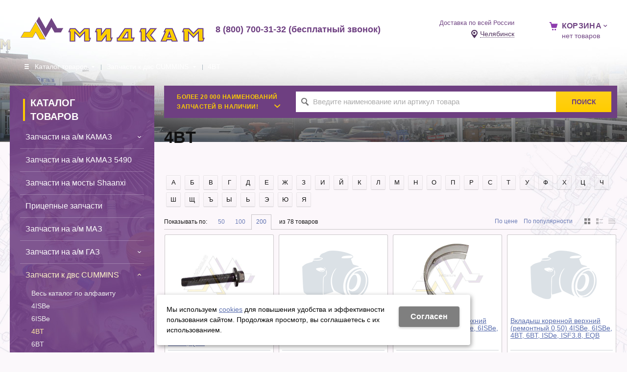

--- FILE ---
content_type: text/html; charset=utf-8
request_url: https://chelyabinsk.midkam.ru/catalog/CUMMINS/4BT/
body_size: 26481
content:


<!DOCTYPE html>
<html>
<head>
<title>Купить запчасти Cummins 4BT в Челябинске | Мидкам</title>




<meta name='Description' content='Запасные части Cummins 4BT для грузовых автомобилей с доставкой по России и СНГ. В интернет-магазине «Мидкам» в Челябинске полный каталог запчастей. ☎️ Звонок бесплатный 8 (800) 700-31-32.'>
<meta name='Keywords' content=''>

<meta http-equiv='Content-Type' content='text/html; charset=utf-8'>

<meta name='viewport' content='width=device-width,initial-scale=1.0,maximum-scale=1.0,user-scalable=0'>
<link rel='icon' href='/favicon.ico' type='image/x-icon'><link rel='shortcut icon' href='/favicon.ico' type='image/x-icon'> 

<script src="//ajax.googleapis.com/ajax/libs/jquery/2.1.4/jquery.min.js"></script>
<script src="https://cdn.jsdelivr.net/jquery.goodshare.js/3.2.5/goodshare.min.js"></script>

<meta name="yandex-verification" content="a447809d6a6c5292" />
<meta name="google-site-verification" content="yUwcYw5xl7cQhZ8yJoKQrDRBHq_VZluv2JSrNVG_E8Y" />
<style>
.bt_incard_num{
width: 100px !important;
}
.basket_m_num {
  overflow: hidden !important;
  position: relative !important;
  height: 37px !important;
  width: 100px !important;
  display: inline-block !important;
  vertical-align: middle !important;
  background: #FFFFFF !important;
  -webkit-border-radius: 2px !important;
  -moz-border-radius: 2px !important;
  border-radius: 2px !important;
  border: 1px solid #B3BAC0 !important;
}


.basket_m_num input{
  color: #535c65 !important;
  font-size: 16px !important;
  margin: 0px auto !important;
  width: 36% !important;
  height: 35px !important;
  text-align: center !important;
  border: 0 !important;
  display: block !important;
  font-weight: 500 !important;
}

span.basket_m_up.b_m_c {
  height: 35px !important;
  width: 32% !important;
  position: absolute !important;
  right: 0 !important;
  padding-top: 10px; !important;
  cursor: pointer !important;
  border-left: 1px solid #B3BAC0 !important;
  background: transparent !important;
  -webkit-transition: all 0.1s!important ;
  -moz-transition: all 0.1s !important;
  -ms-transition: all 0.1s !important;
  -o-transition: all 0.1s !important;
  transition: all 0.1s !important;
  padding-left: 5px!important;
}

span.basket_m_down.b_m_c {
  height: 35px !important;
  width: 32% !important;
  position: absolute !important;
  padding-top: 10px; !important;
  cursor: pointer;
  border-right: 1px solid #B3BAC0;
  -webkit-transition: 0.1s;
  -moz-transition: 0.1s;
  -o-transition: 0.1s;
  transition: 0.1s;
  padding-left: 5px!important;
}

input[type='number'] {
    -moz-appearance:textfield;
}

input::-webkit-outer-spin-button,
input::-webkit-inner-spin-button {
    -webkit-appearance: none;
}
</style>

<script>
$(document).ready(function(){
$('.zadat_voprospr a').on('click', function(){
var pageURL = $(location).attr("href");
var finished = 0;
var interval = setInterval(function(){ 
finished += 1;
if(finished === 1) {clearInterval(finished)}
$("input[name$='linkus']").val(pageURL);
}, 300);
});
});
</script>

<script>
$(document).ready(function(){
$('#block1422 .blockText.basictext').on('click', function(){
$('#block1422 .header_search>ul').toggle();
});

$('#block1439 .blockText.basictext').on('click', function(){
$('#block1439 .header_search>ul').toggle();
});
});
</script>


<LINK href='/css/grid1000.css' rel='Stylesheet' type='text/css'>
<LINK href='/css/grid1200.css' media='screen and (min-width:1280px)' rel='Stylesheet' type='text/css'><link rel="stylesheet" href="/css/style.css?v=42.218">
<LINK href='/a/midkam/bc_custom.css' rel='Stylesheet' type='text/css'>
<link rel="stylesheet" href="/css/gv.css?v=42.218">
<LINK href='/css/mobile.css' media="screen and (max-width:780px)" rel='Stylesheet' type='text/css'>

<!--[if IE]>
<meta http-equiv='imagetoolbar' content='no'>
<script src='/js/html5.js'></script>
<script src='/js/respond.min.js'></script><![endif]-->

<!--[if lt IE 8]>
	<script src="/css/font/krz-font/ie7/ie7.js"></script>
	<link rel="stylesheet" href="/css/font/krz-font/ie7/ie7.css">
<![endif]-->

<!--[if gte IE 9]>
	<style type="text/css">.gradient { filter: none; }</style>
<![endif]-->
</head>



<body data-metrikaid='' class='shema1  subdiv-catalog subdiv-CUMMINS subdiv-4BT sitew1200   innerpage st44 page11928 class2001 pagelist'>

<!-- noindex -->
<section id='mobpanel' class='mobyes mainmenubg'><div class='panelwrap'>
	<a href='' title='Меню' id='mobmenu' class='butt mobaction noborder'><span></span></a>

	<div class='panelr '>
		<a href='' title='Поиск по каталогу' id='mobsearch' class='butt mobaction noborder'><span class='icons i_search'></span></a>		<a href='/cart/' title='Корзина' id='mobcart' class='butt mobaction noborder'><span class='icons i_cart1'></span></a>
	</div>
</div>
<div class='panelsearch mainmenubg none'>
	<form class="searchform" action="/search/" method="get">
	  <input value="" type="text" name="find" placeholder="поиск по каталогу">
	  <span class="btn-strt"><input type="submit" class="submit" value="Поиск"></span>
	</form>
</div>
</section>

<section class='menu mainmenubg mobyes'></section>
<!-- /noindex -->
<div id='site'><div class='topfix'></div>
<div id='main'>

<div class='zone12'>


<header id='header' data-zone='12' class='zone header_top container_12 cb'><div class='yesmob topplashmob'></div>
	 <section class='blocks  grid_4  class2047 notitle h100 blk_nomarg_head blk_nomarg_cont blk_nomarg_cont_lr_b blk_nomarg_cont_lr_h' data-prior='1' data-blockid='1409' id='block1409' data-width='4' data-sub='5649' data-cc='5481' ><article class='cb blk_body'><div class='blk_body_wrap'><div class=basictext><div class="obj  obj45">
<a href='/' id='logo'><img src='/a/midkam/files/5685/5515/midkam_znachok_3_1_.png' alt='МИДКАМ' /></a>
</div>
</div></article></section><!-- not cache 1409 --><section class='blocks  grid_4  start notitle h100 msg5 blk_nomarg_head blk_nomarg_cont blk_nomarg_cont_lr_b blk_nomarg_cont_lr_h' data-prior='2' data-blockid='1413' id='block1413' data-width='4' data-sub='5649' data-cc='5481' ><article class='cb blk_body'><div class='blk_body_wrap'><div class='blockText basictext'><div id="google_translate_element">&nbsp;</div><script type="text/javascript">
function googleTranslateElementInit() {
  new google.translate.TranslateElement({pageLanguage: 'ru', includedLanguages: 'en', layout: google.translate.TranslateElement.InlineLayout.SIMPLE}, 'google_translate_element');
}
</script><script type="text/javascript" src="//translate.google.com/translate_a/element.js?cb=googleTranslateElementInit"></script></div><div class='cb tel_links obj'>

		

		
			<div class='tel_lnk_phone'>
				<div class='tel_lp_item icons iconsCol i_tel'><a href='tel:88007003132'>8 (800) 700-31-32 (бесплатный звонок)</a>
			</div>

			

		</div>

		

	</div></div></article></section><!-- not cache 1413 --><section class='blocks  grid_2  notitle h100 msg6 blk_nomarg_head blk_nomarg_cont blk_nomarg_cont_lr_b blk_nomarg_cont_lr_h' data-prior='3' data-blockid='1411' id='block1411' data-width='2' data-sub='5649' data-cc='5481' ><article class='cb blk_body'><div class='blk_body_wrap'><div class='cb tel_links obj'>

		<div class='tel_lnk_text'>Доставка по всей России</div>

		

		
		<div class='tel_lnk_btn'>

			

			

			
				<div class='regper_link iconsCol icons i_city'>
					<a href='#nk-targeting' rel=pop data-metr='targtoplink' data-okno='targeting'>Челябинск</a></a>
				</div>
			

			

			
		</div>
		

	</div></div></article></section><!-- not cache 1411 --><section class='blocks  smallcart smallcart_type2 grid_2  end class2005 nc2006 notitle h100 blk_nomarg_head blk_nomarg_cont blk_nomarg_cont_lr_b blk_nomarg_cont_lr_h' data-prior='4' data-blockid='1412' id='block1412' data-width='2' data-sub='5649' data-cc='5481' ><article class='cb blk_body'><div class='blk_body_wrap'><div class='basket_mini'>
			<div class='basket_mini_rel'>
                <div class='basket_mini_open '>
				    <a href='' class='basket_mini_a'><span class='icons iconsCol i_cart1 basket_m_button'>Корзина</span></a>
				    <span class='basket_m_price'>нет товаров</span>
                </div>
				<div class='basket_m_spisok' style='white-space:nowrap;'><div class='basket_m_spisok2'>
					Вы можете положить сюда<br>товары из <a href='/catalog/'>каталога</a>
				</div></div>
			</div>
		</div></div></article></section><!-- not cache 1412 -->	
</header></div>


<section id='center'><div class='centerwrap container_12'>
<!-- 79f698b7db6915c3 -->

<section class='line_info cb grid_12 start end nomob'>
		<ul class='xleb' itemscope itemtype="http://schema.org/BreadcrumbList">
		
<li class='xleb-item xleb-menu' itemscope='' itemprop='itemListElement' itemtype='http://schema.org/ListItem'>
    <a href='/catalog/' itemprop='item'>
        <span itemprop='name'>Каталог товаров</span>
        <span class='xleb-close'></span>
    </a>
    <meta itemprop='position' content='%i'>
    <ul class='xleb-open'><li ><a href='/catalog/kamaz/'>Запчасти на а/м КАМАЗ</a></li><li ><a href='/catalog/kamaz-5490/'>Запчасти на а/м КАМАЗ 5490</a></li><li ><a href='/catalog/shaanxi/'>Запчасти на мосты Shaanxi</a></li><li ><a href='/catalog/pricep/'>Прицепные запчасти</a></li><li ><a href='/catalog/maz/'>Запчасти на а/м МАЗ</a></li><li ><a href='/catalog/gaz/'>Запчасти на а/м ГАЗ</a></li><li ><a href='/catalog/CUMMINS/'>Запчасти к двс CUMMINS</a></li><li ><a href='/catalog/inomarki/'>ИМПОРТНЫЕ ГРУЗОВИКИ</a></li><li ><a href='/catalog/KMD/'>АВТОКОМПОНЕНТЫ "КМД"</a></li><li ><a href='/catalog/metizy/'>МЕТИЗЫ</a></li></ul>
</li>
<li class='xleb-item xleb-menu' itemscope='' itemprop='itemListElement' itemtype='http://schema.org/ListItem'>
    <a href='/catalog/CUMMINS/' itemprop='item'>
        <span itemprop='name'>Запчасти к двс CUMMINS</span>
        <span class='xleb-close'></span>
    </a>
    <meta itemprop='position' content='%i'>
    <ul class='xleb-open'><li ><a href='/catalog/CUMMINS/Cummins/'>Весь каталог по алфавиту</a></li><li ><a href='/catalog/CUMMINS/4ISBe/'>4ISBe</a></li><li ><a href='/catalog/CUMMINS/6ISBe/'>6ISBe</a></li><li class=active><a href='/catalog/CUMMINS/4BT/'>4BT</a></li><li ><a href='/catalog/CUMMINS/6BT/'>6BT</a></li><li ><a href='/catalog/CUMMINS/6CT/'>6CT</a></li><li ><a href='/catalog/CUMMINS/EQB/'>EQB</a></li><li ><a href='/catalog/CUMMINS/ISF28/'>ISF2.8</a></li><li ><a href='/catalog/CUMMINS/ISF38/'>ISF3.8</a></li><li ><a href='/catalog/CUMMINS/ISLeL/'>ISLe, L</a></li><li ><a href='/catalog/CUMMINS/ISDe/'>ISDe</a></li><li ><a href='/catalog/CUMMINS/QSL-QSC-QSX/'>QSL, QSC, QSX</a></li><li ><a href='/catalog/CUMMINS/primenyaemost/'>Применяемость двигателей</a></li></ul>
</li>
<li class='xleb-item' itemscope='' itemprop='itemListElement' itemtype='http://schema.org/ListItem'>
    <span itemprop='name'>4BT</span>
    <meta itemprop='item' content='%DOMAIN/catalog/CUMMINS/4BT/'>
    <meta itemprop='position' content='%i'>
</li>	</ul>
		</section>





<section id='sidebar' data-zone='1' class='zone zone1 grid_3 start'>
		<section class='blocks  grid_3  submenublock submenutype20 nomob start end blk_nomarg_head blk_nomarg_cont blk_nomarg_cont_lr_b blk_nomarg_cont_lr_h' data-prior='1' data-blockid='1423' id='block1423' data-width='3' data-sub='5649' data-cc='5481' ><header class='blk_head'>						<div class='h2'>Каталог товаров</div>						</header><article class='cb blk_body'><div class='blk_body_wrap'><ul class='menu-img-no menu-dashed-no menu-decoration-no menu_catalog'>

<li class='menu_open sub6097 <!--itmscl /catalog/kamaz/-->'>
							<a data-o='0' href='/catalog/kamaz/'>
								<span class='menu_img'><img src='' alt=''></span>
								<span class='menu_title'><span class='menu-tit'>Запчасти на а/м КАМАЗ</span><span class='menu-sub'></span></span>
								<span class='menu_arrow'></span>
							</a><ul class='left_m_sec'>

<li class='sub11921  <!--itmscl http://midkam.ru/catalog/kamaz/catalog-po-alfavitu/-->'>
	<a data-o='0' href='http://midkam.ru/catalog/kamaz/catalog-po-alfavitu/'>
		<span class='menu_plus'></span>
		<span class='menu_title_sec'>Весь каталог по алфавиту<span class='menu-sub'></span></span>
	</a><!--itms http://midkam.ru/catalog/kamaz/catalog-po-alfavitu/--></li> 

<li class='sub11767  <!--itmscl /catalog/kamaz/13-sistema-ohlazhdeniya/-->'>
	<a data-o='0' href='/catalog/kamaz/13-sistema-ohlazhdeniya/'>
		<span class='menu_plus'></span>
		<span class='menu_title_sec'>13 Система охлаждения<span class='menu-sub'></span></span>
	</a><!--itms /catalog/kamaz/13-sistema-ohlazhdeniya/--></li> 

<li class='sub11766  <!--itmscl /catalog/kamaz/12-sistema-vypuska-gazov/-->'>
	<a data-o='0' href='/catalog/kamaz/12-sistema-vypuska-gazov/'>
		<span class='menu_plus'></span>
		<span class='menu_title_sec'>12 Система выпуска газов<span class='menu-sub'></span></span>
	</a><!--itms /catalog/kamaz/12-sistema-vypuska-gazov/--></li> 

<li class='sub11761  <!--itmscl /catalog/kamaz/10-dvigatel/-->'>
	<a data-o='0' href='/catalog/kamaz/10-dvigatel/'>
		<span class='menu_plus'></span>
		<span class='menu_title_sec'>10 Двигатель<span class='menu-sub'></span></span>
	</a><!--itms /catalog/kamaz/10-dvigatel/--></li> 

<li class='sub11760  <!--itmscl /catalog/kamaz/11-sistema-pitaniya/-->'>
	<a data-o='0' href='/catalog/kamaz/11-sistema-pitaniya/'>
		<span class='menu_plus'></span>
		<span class='menu_title_sec'>11 Система питания<span class='menu-sub'></span></span>
	</a><!--itms /catalog/kamaz/11-sistema-pitaniya/--></li> 

<li class='sub11768  <!--itmscl /catalog/kamaz/16-sceplenie/-->'>
	<a data-o='0' href='/catalog/kamaz/16-sceplenie/'>
		<span class='menu_plus'></span>
		<span class='menu_title_sec'>16 Сцепление<span class='menu-sub'></span></span>
	</a><!--itms /catalog/kamaz/16-sceplenie/--></li> 

<li class='sub11769  <!--itmscl /catalog/kamaz/17-korobka-peredach/-->'>
	<a data-o='0' href='/catalog/kamaz/17-korobka-peredach/'>
		<span class='menu_plus'></span>
		<span class='menu_title_sec'>17 Коробка передач<span class='menu-sub'></span></span>
	</a><!--itms /catalog/kamaz/17-korobka-peredach/--></li> 

<li class='sub11791  <!--itmscl /catalog/kamaz/18-korobka-razdatochnaya/-->'>
	<a data-o='0' href='/catalog/kamaz/18-korobka-razdatochnaya/'>
		<span class='menu_plus'></span>
		<span class='menu_title_sec'>18 Коробка раздаточная<span class='menu-sub'></span></span>
	</a><!--itms /catalog/kamaz/18-korobka-razdatochnaya/--></li> 

<li class='sub11765  <!--itmscl /catalog/kamaz/22-valy-kardannye/-->'>
	<a data-o='0' href='/catalog/kamaz/22-valy-kardannye/'>
		<span class='menu_plus'></span>
		<span class='menu_title_sec'>22 Валы карданные<span class='menu-sub'></span></span>
	</a><!--itms /catalog/kamaz/22-valy-kardannye/--></li> 

<li class='sub11770  <!--itmscl /catalog/kamaz/23-most-perednij/-->'>
	<a data-o='0' href='/catalog/kamaz/23-most-perednij/'>
		<span class='menu_plus'></span>
		<span class='menu_title_sec'>23 Мост передний<span class='menu-sub'></span></span>
	</a><!--itms /catalog/kamaz/23-most-perednij/--></li> 

<li class='sub11771  <!--itmscl /catalog/kamaz/24-most-zadnij/-->'>
	<a data-o='0' href='/catalog/kamaz/24-most-zadnij/'>
		<span class='menu_plus'></span>
		<span class='menu_title_sec'>24 Мост задний<span class='menu-sub'></span></span>
	</a><!--itms /catalog/kamaz/24-most-zadnij/--></li> 

<li class='sub11772  <!--itmscl /catalog/kamaz/25-most-srednij/-->'>
	<a data-o='0' href='/catalog/kamaz/25-most-srednij/'>
		<span class='menu_plus'></span>
		<span class='menu_title_sec'>25 Мост средний<span class='menu-sub'></span></span>
	</a><!--itms /catalog/kamaz/25-most-srednij/--></li> 

<li class='sub11773  <!--itmscl /catalog/kamaz/27-ustrojstvo-sedelno-scepnoe/-->'>
	<a data-o='0' href='/catalog/kamaz/27-ustrojstvo-sedelno-scepnoe/'>
		<span class='menu_plus'></span>
		<span class='menu_title_sec'>27 Устройство седельно-сцепное<span class='menu-sub'></span></span>
	</a><!--itms /catalog/kamaz/27-ustrojstvo-sedelno-scepnoe/--></li> 

<li class='sub11775  <!--itmscl /catalog/kamaz/29-podveska/-->'>
	<a data-o='0' href='/catalog/kamaz/29-podveska/'>
		<span class='menu_plus'></span>
		<span class='menu_title_sec'>29 Подвеска<span class='menu-sub'></span></span>
	</a><!--itms /catalog/kamaz/29-podveska/--></li> 

<li class='sub11774  <!--itmscl /catalog/kamaz/28-rama/-->'>
	<a data-o='0' href='/catalog/kamaz/28-rama/'>
		<span class='menu_plus'></span>
		<span class='menu_title_sec'>28 Рама<span class='menu-sub'></span></span>
	</a><!--itms /catalog/kamaz/28-rama/--></li> 

<li class='sub11776  <!--itmscl /catalog/kamaz/30-os-perednyaya/-->'>
	<a data-o='0' href='/catalog/kamaz/30-os-perednyaya/'>
		<span class='menu_plus'></span>
		<span class='menu_title_sec'>30 Ось передняя<span class='menu-sub'></span></span>
	</a><!--itms /catalog/kamaz/30-os-perednyaya/--></li> 

<li class='sub11759  <!--itmscl /catalog/kamaz/31-kolyosa-i-shiny/-->'>
	<a data-o='0' href='/catalog/kamaz/31-kolyosa-i-shiny/'>
		<span class='menu_plus'></span>
		<span class='menu_title_sec'>31 Колёса и шины<span class='menu-sub'></span></span>
	</a><!--itms /catalog/kamaz/31-kolyosa-i-shiny/--></li> 

<li class='sub11762  <!--itmscl /catalog/kamaz/34-upravlenie-rulevoe/-->'>
	<a data-o='0' href='/catalog/kamaz/34-upravlenie-rulevoe/'>
		<span class='menu_plus'></span>
		<span class='menu_title_sec'>34 Управление рулевое<span class='menu-sub'></span></span>
	</a><!--itms /catalog/kamaz/34-upravlenie-rulevoe/--></li> 

<li class='sub11764  <!--itmscl /catalog/kamaz/35-tormoza/-->'>
	<a data-o='0' href='/catalog/kamaz/35-tormoza/'>
		<span class='menu_plus'></span>
		<span class='menu_title_sec'>35 Тормоза<span class='menu-sub'></span></span>
	</a><!--itms /catalog/kamaz/35-tormoza/--></li> 

<li class='sub11758  <!--itmscl /catalog/kamaz/37-elektrooborudovanie/-->'>
	<a data-o='0' href='/catalog/kamaz/37-elektrooborudovanie/'>
		<span class='menu_plus'></span>
		<span class='menu_title_sec'>37 Электрооборудование<span class='menu-sub'></span></span>
	</a><!--itms /catalog/kamaz/37-elektrooborudovanie/--></li> 

<li class='sub11763  <!--itmscl /catalog/kamaz/39-instrumenty-i-prinadlezhnosti/-->'>
	<a data-o='0' href='/catalog/kamaz/39-instrumenty-i-prinadlezhnosti/'>
		<span class='menu_plus'></span>
		<span class='menu_title_sec'>39 Инструменты и принадлежности<span class='menu-sub'></span></span>
	</a><!--itms /catalog/kamaz/39-instrumenty-i-prinadlezhnosti/--></li> 

<li class='sub11777  <!--itmscl /catalog/kamaz/38-pribory/-->'>
	<a data-o='0' href='/catalog/kamaz/38-pribory/'>
		<span class='menu_plus'></span>
		<span class='menu_title_sec'>38 Приборы <span class='menu-sub'></span></span>
	</a><!--itms /catalog/kamaz/38-pribory/--></li> 

<li class='sub11786  <!--itmscl /catalog/kamaz/42-korobka-otbora-mocshnosti/-->'>
	<a data-o='0' href='/catalog/kamaz/42-korobka-otbora-mocshnosti/'>
		<span class='menu_plus'></span>
		<span class='menu_title_sec'>42 Коробка отбора мощности<span class='menu-sub'></span></span>
	</a><!--itms /catalog/kamaz/42-korobka-otbora-mocshnosti/--></li> 

<li class='sub11794  <!--itmscl /catalog/kamaz/45-lebedka-i-prinadlezhnosti/-->'>
	<a data-o='0' href='/catalog/kamaz/45-lebedka-i-prinadlezhnosti/'>
		<span class='menu_plus'></span>
		<span class='menu_title_sec'>45 Лебедка и принадлежности<span class='menu-sub'></span></span>
	</a><!--itms /catalog/kamaz/45-lebedka-i-prinadlezhnosti/--></li> 

<li class='sub11778  <!--itmscl /catalog/kamaz/50-kabina/-->'>
	<a data-o='0' href='/catalog/kamaz/50-kabina/'>
		<span class='menu_plus'></span>
		<span class='menu_title_sec'>50 Кабина<span class='menu-sub'></span></span>
	</a><!--itms /catalog/kamaz/50-kabina/--></li> 

<li class='sub11787  <!--itmscl /catalog/kamaz/51-osnovanie-kabiny/-->'>
	<a data-o='0' href='/catalog/kamaz/51-osnovanie-kabiny/'>
		<span class='menu_plus'></span>
		<span class='menu_title_sec'>51 Основание кабины<span class='menu-sub'></span></span>
	</a><!--itms /catalog/kamaz/51-osnovanie-kabiny/--></li> 

<li class='sub11779  <!--itmscl /catalog/kamaz/52-okno-vetrovoe/-->'>
	<a data-o='0' href='/catalog/kamaz/52-okno-vetrovoe/'>
		<span class='menu_plus'></span>
		<span class='menu_title_sec'>52 Окно ветровое<span class='menu-sub'></span></span>
	</a><!--itms /catalog/kamaz/52-okno-vetrovoe/--></li> 

<li class='sub11792  <!--itmscl /catalog/kamaz/53-peredok-kabiny/-->'>
	<a data-o='0' href='/catalog/kamaz/53-peredok-kabiny/'>
		<span class='menu_plus'></span>
		<span class='menu_title_sec'>53 Передок кабины<span class='menu-sub'></span></span>
	</a><!--itms /catalog/kamaz/53-peredok-kabiny/--></li> 

<li class='sub11795  <!--itmscl /catalog/kamaz/54-bokovina-kabiny/-->'>
	<a data-o='0' href='/catalog/kamaz/54-bokovina-kabiny/'>
		<span class='menu_plus'></span>
		<span class='menu_title_sec'>54 Боковина кабины<span class='menu-sub'></span></span>
	</a><!--itms /catalog/kamaz/54-bokovina-kabiny/--></li> 

<li class='sub11790  <!--itmscl /catalog/kamaz/56-zadok-kabiny/-->'>
	<a data-o='0' href='/catalog/kamaz/56-zadok-kabiny/'>
		<span class='menu_plus'></span>
		<span class='menu_title_sec'>56 Задок кабины<span class='menu-sub'></span></span>
	</a><!--itms /catalog/kamaz/56-zadok-kabiny/--></li> 

<li class='sub11793  <!--itmscl /catalog/kamaz/57-krysha-kabiny/-->'>
	<a data-o='0' href='/catalog/kamaz/57-krysha-kabiny/'>
		<span class='menu_plus'></span>
		<span class='menu_title_sec'>57 Крыша кабины<span class='menu-sub'></span></span>
	</a><!--itms /catalog/kamaz/57-krysha-kabiny/--></li> 

<li class='sub11780  <!--itmscl /catalog/kamaz/61-dver-bokovaya/-->'>
	<a data-o='0' href='/catalog/kamaz/61-dver-bokovaya/'>
		<span class='menu_plus'></span>
		<span class='menu_title_sec'>61 Дверь боковая<span class='menu-sub'></span></span>
	</a><!--itms /catalog/kamaz/61-dver-bokovaya/--></li> 

<li class='sub11781  <!--itmscl /catalog/kamaz/68-sidene/-->'>
	<a data-o='0' href='/catalog/kamaz/68-sidene/'>
		<span class='menu_plus'></span>
		<span class='menu_title_sec'>68 Сиденье <span class='menu-sub'></span></span>
	</a><!--itms /catalog/kamaz/68-sidene/--></li> 

<li class='sub11784  <!--itmscl /catalog/kamaz/85-platforma/-->'>
	<a data-o='0' href='/catalog/kamaz/85-platforma/'>
		<span class='menu_plus'></span>
		<span class='menu_title_sec'>85 Платформа<span class='menu-sub'></span></span>
	</a><!--itms /catalog/kamaz/85-platforma/--></li> 

<li class='sub11830  <!--itmscl /catalog/kamaz/81-ventilyaciya-i-otoplenie/-->'>
	<a data-o='0' href='/catalog/kamaz/81-ventilyaciya-i-otoplenie/'>
		<span class='menu_plus'></span>
		<span class='menu_title_sec'>81 Вентиляция и отопление<span class='menu-sub'></span></span>
	</a><!--itms /catalog/kamaz/81-ventilyaciya-i-otoplenie/--></li> 

<li class='sub11783  <!--itmscl /catalog/kamaz/82-prinadlezhnosti-kabiny/-->'>
	<a data-o='0' href='/catalog/kamaz/82-prinadlezhnosti-kabiny/'>
		<span class='menu_plus'></span>
		<span class='menu_title_sec'>82 Принадлежности кабины<span class='menu-sub'></span></span>
	</a><!--itms /catalog/kamaz/82-prinadlezhnosti-kabiny/--></li> 

<li class='sub11788  <!--itmscl /catalog/kamaz/84-operenya-kabiny/-->'>
	<a data-o='0' href='/catalog/kamaz/84-operenya-kabiny/'>
		<span class='menu_plus'></span>
		<span class='menu_title_sec'>84 Оперенья кабины<span class='menu-sub'></span></span>
	</a><!--itms /catalog/kamaz/84-operenya-kabiny/--></li> 

<li class='sub11789  <!--itmscl /catalog/kamaz/86-ustrojstvo-podyomnoe-i-oprokidyvayucshee-platformy/-->'>
	<a data-o='0' href='/catalog/kamaz/86-ustrojstvo-podyomnoe-i-oprokidyvayucshee-platformy/'>
		<span class='menu_plus'></span>
		<span class='menu_title_sec'>86 Устройство подъёмное и опрокидывающее платформы<span class='menu-sub'></span></span>
	</a><!--itms /catalog/kamaz/86-ustrojstvo-podyomnoe-i-oprokidyvayucshee-platformy/--></li> 

<li class='sub11849  <!--itmscl /catalog/kamaz/metizy/-->'>
	<a data-o='0' href='/catalog/kamaz/metizy/'>
		<span class='menu_plus'></span>
		<span class='menu_title_sec'>Метизы<span class='menu-sub'></span></span>
	</a><!--itms /catalog/kamaz/metizy/--></li> 

<li class='sub12094  <!--itmscl /catalog/kamaz/podshipniki/-->'>
	<a data-o='0' href='/catalog/kamaz/podshipniki/'>
		<span class='menu_plus'></span>
		<span class='menu_title_sec'>Подшипники<span class='menu-sub'></span></span>
	</a><!--itms /catalog/kamaz/podshipniki/--></li> </ul> <!--itms /catalog/kamaz/--></li> 

<li class=' sub11915 <!--itmscl /catalog/kamaz-5490/-->'>
							<a data-o='0' href='/catalog/kamaz-5490/'>
								<span class='menu_img'><img src='' alt=''></span>
								<span class='menu_title'><span class='menu-tit'>Запчасти на а/м КАМАЗ 5490</span><span class='menu-sub'></span></span>
								<span class='menu_arrow'></span>
							</a> <!--itms /catalog/kamaz-5490/--></li> 

<li class=' sub12200 <!--itmscl /catalog/shaanxi/-->'>
							<a data-o='0' href='/catalog/shaanxi/'>
								<span class='menu_img'><img src='' alt=''></span>
								<span class='menu_title'><span class='menu-tit'>Запчасти на мосты Shaanxi</span><span class='menu-sub'></span></span>
								<span class='menu_arrow'></span>
							</a> <!--itms /catalog/shaanxi/--></li> 

<li class=' sub12101 <!--itmscl /catalog/pricep/-->'>
							<a data-o='0' href='/catalog/pricep/'>
								<span class='menu_img'><img src='' alt=''></span>
								<span class='menu_title'><span class='menu-tit'>Прицепные запчасти</span><span class='menu-sub'></span></span>
								<span class='menu_arrow'></span>
							</a> <!--itms /catalog/pricep/--></li> 

<li class=' sub7890 <!--itmscl /catalog/maz/-->'>
							<a data-o='0' href='/catalog/maz/'>
								<span class='menu_img'><img src='' alt=''></span>
								<span class='menu_title'><span class='menu-tit'>Запчасти на а/м МАЗ</span><span class='menu-sub'></span></span>
								<span class='menu_arrow'></span>
							</a> <!--itms /catalog/maz/--></li> 

<li class='menu_open sub11757 <!--itmscl /catalog/gaz/-->'>
							<a data-o='0' href='/catalog/gaz/'>
								<span class='menu_img'><img src='' alt=''></span>
								<span class='menu_title'><span class='menu-tit'>Запчасти на а/м ГАЗ</span><span class='menu-sub'></span></span>
								<span class='menu_arrow'></span>
							</a><ul class='left_m_sec'>

<li class='sub12206 menu_open <!--itmscl /catalog/gaz/tovary/-->'>
	<a data-o='0' href='/catalog/gaz/tovary/'>
		<span class='menu_plus'></span>
		<span class='menu_title_sec'>Товары<span class='menu-sub'></span></span>
	</a><ul class='left_m_th'><li class='sub12208'><a data-o='0' href='/catalog/gaz/tovary/gaz-paz-uaz/'>ГАЗ, ПАЗ, УАЗ<span class='menu-sub'></span></a></li> </ul><!--itms /catalog/gaz/tovary/--></li> </ul> <!--itms /catalog/gaz/--></li> 

<li class='active menu_open sub11923 <!--itmscl /catalog/CUMMINS/-->'>
							<a data-o='0' href='/catalog/CUMMINS/'>
								<span class='menu_img'><img src='' alt=''></span>
								<span class='menu_title'><span class='menu-tit'>Запчасти к двс CUMMINS</span><span class='menu-sub'></span></span>
								<span class='menu_arrow'></span>
							</a><ul class='left_m_sec' style='display:block;'>

<li class='sub11926  <!--itmscl /catalog/CUMMINS/Cummins/-->'>
	<a data-o='0' href='/catalog/CUMMINS/Cummins/'>
		<span class='menu_plus'></span>
		<span class='menu_title_sec'>Весь каталог по алфавиту<span class='menu-sub'></span></span>
	</a><!--itms /catalog/CUMMINS/Cummins/--></li> 

<li class='sub11925  <!--itmscl /catalog/CUMMINS/4ISBe/-->'>
	<a data-o='0' href='/catalog/CUMMINS/4ISBe/'>
		<span class='menu_plus'></span>
		<span class='menu_title_sec'>4ISBe<span class='menu-sub'></span></span>
	</a><!--itms /catalog/CUMMINS/4ISBe/--></li> 

<li class='sub11927  <!--itmscl /catalog/CUMMINS/6ISBe/-->'>
	<a data-o='0' href='/catalog/CUMMINS/6ISBe/'>
		<span class='menu_plus'></span>
		<span class='menu_title_sec'>6ISBe<span class='menu-sub'></span></span>
	</a><!--itms /catalog/CUMMINS/6ISBe/--></li> 

<li class='active sub11928  <!--itmscl /catalog/CUMMINS/4BT/-->'>
	<a data-o='0' href='/catalog/CUMMINS/4BT/'>
		<span class='menu_plus'></span>
		<span class='menu_title_sec'>4BT<span class='menu-sub'></span></span>
	</a><!--itms /catalog/CUMMINS/4BT/--></li> 

<li class='sub11929  <!--itmscl /catalog/CUMMINS/6BT/-->'>
	<a data-o='0' href='/catalog/CUMMINS/6BT/'>
		<span class='menu_plus'></span>
		<span class='menu_title_sec'>6BT<span class='menu-sub'></span></span>
	</a><!--itms /catalog/CUMMINS/6BT/--></li> 

<li class='sub11936  <!--itmscl /catalog/CUMMINS/6CT/-->'>
	<a data-o='0' href='/catalog/CUMMINS/6CT/'>
		<span class='menu_plus'></span>
		<span class='menu_title_sec'>6CT<span class='menu-sub'></span></span>
	</a><!--itms /catalog/CUMMINS/6CT/--></li> 

<li class='sub11930  <!--itmscl /catalog/CUMMINS/EQB/-->'>
	<a data-o='0' href='/catalog/CUMMINS/EQB/'>
		<span class='menu_plus'></span>
		<span class='menu_title_sec'>EQB<span class='menu-sub'></span></span>
	</a><!--itms /catalog/CUMMINS/EQB/--></li> 

<li class='sub11931  <!--itmscl /catalog/CUMMINS/ISF28/-->'>
	<a data-o='0' href='/catalog/CUMMINS/ISF28/'>
		<span class='menu_plus'></span>
		<span class='menu_title_sec'>ISF2.8<span class='menu-sub'></span></span>
	</a><!--itms /catalog/CUMMINS/ISF28/--></li> 

<li class='sub11932  <!--itmscl /catalog/CUMMINS/ISF38/-->'>
	<a data-o='0' href='/catalog/CUMMINS/ISF38/'>
		<span class='menu_plus'></span>
		<span class='menu_title_sec'>ISF3.8<span class='menu-sub'></span></span>
	</a><!--itms /catalog/CUMMINS/ISF38/--></li> 

<li class='sub11933  <!--itmscl /catalog/CUMMINS/ISLeL/-->'>
	<a data-o='0' href='/catalog/CUMMINS/ISLeL/'>
		<span class='menu_plus'></span>
		<span class='menu_title_sec'>ISLe, L<span class='menu-sub'></span></span>
	</a><!--itms /catalog/CUMMINS/ISLeL/--></li> 

<li class='sub11934  <!--itmscl /catalog/CUMMINS/ISDe/-->'>
	<a data-o='0' href='/catalog/CUMMINS/ISDe/'>
		<span class='menu_plus'></span>
		<span class='menu_title_sec'>ISDe<span class='menu-sub'></span></span>
	</a><!--itms /catalog/CUMMINS/ISDe/--></li> 

<li class='sub11935  <!--itmscl /catalog/CUMMINS/QSL-QSC-QSX/-->'>
	<a data-o='0' href='/catalog/CUMMINS/QSL-QSC-QSX/'>
		<span class='menu_plus'></span>
		<span class='menu_title_sec'>QSL, QSC, QSX<span class='menu-sub'></span></span>
	</a><!--itms /catalog/CUMMINS/QSL-QSC-QSX/--></li> 

<li class='sub11939  <!--itmscl /catalog/CUMMINS/primenyaemost/-->'>
	<a data-o='0' href='/catalog/CUMMINS/primenyaemost/'>
		<span class='menu_plus'></span>
		<span class='menu_title_sec'>Применяемость двигателей<span class='menu-sub'></span></span>
	</a><!--itms /catalog/CUMMINS/primenyaemost/--></li> </ul> <!--itms /catalog/CUMMINS/--></li> 

<li class=' sub11882 <!--itmscl /catalog/inomarki/-->'>
							<a data-o='0' href='/catalog/inomarki/'>
								<span class='menu_img'><img src='' alt=''></span>
								<span class='menu_title'><span class='menu-tit'>ИМПОРТНЫЕ ГРУЗОВИКИ</span><span class='menu-sub'></span></span>
								<span class='menu_arrow'></span>
							</a> <!--itms /catalog/inomarki/--></li> 

<li class=' sub11884 <!--itmscl /catalog/KMD/-->'>
							<a data-o='0' href='/catalog/KMD/'>
								<span class='menu_img'><img src='' alt=''></span>
								<span class='menu_title'><span class='menu-tit'>АВТОКОМПОНЕНТЫ &quotКМД&quot</span><span class='menu-sub'></span></span>
								<span class='menu_arrow'></span>
							</a> <!--itms /catalog/KMD/--></li> 

<li class=' sub12102 <!--itmscl /catalog/metizy/-->'>
							<a data-o='0' href='/catalog/metizy/'>
								<span class='menu_img'><img src='' alt=''></span>
								<span class='menu_title'><span class='menu-tit'>МЕТИЗЫ</span><span class='menu-sub'></span></span>
								<span class='menu_arrow'></span>
							</a> <!--itms /catalog/metizy/--></li> </ul></div></article></section><!-- not cache 1423 --><section class='blocks  grid_3  nomob start end notitle' data-prior='32' data-blockid='1986' id='block1986' data-width='3' data-sub='5649' data-cc='5481' ><article class='cb blk_body'><div class='blk_body_wrap'><div class='cb tel_links obj'>

		<div class='tel_lnk_text'>Личный кабинет</div>

		

		
		<div class='tel_lnk_btn'>

			

			

			

			
				<div class='regper_link iconsCol icons i_user2'>




					<a href='#nk-reg' rel=pop data-metr='lktoplink' data-okno='reg' data-loads='/profile/?isNaked=1'>Вход</a> | <a href='/registration/'>Регистрация</a>

				</div>

			

			
		</div>
		

	</div></div></article></section><!-- not cache 1986 --><section class='blocks  grid_3  nomob start end class2009 blk_padding' data-prior='33' data-blockid='1418' id='block1418' data-width='3' data-sub='5649' data-cc='5481' ><header class='blk_head'>						<div class='h2'><a href='/documents/'>Прайс-заказы Excel</a></div>						</header><article class='cb blk_body'><div class='blk_body_wrap'>
<ul class='docstype1'><div class="obj  obj239 ind_docum dcm_xls iconsCol icons i_file">
<a  href="https://midkam.ru/a/midkam/files/userfiles/prices/KamazPrice.xls">Прайс-заказ запчастей КАМАЗ</a>
<div class='infofile'><span class='typefile'>XLS</span>, </div>
</div>
<div class="obj  obj143 ind_docum dcm_xls iconsCol icons i_file">
<a  href="https://midkam.ru/a/midkam/files/userfiles/prices/MazPrice.xls">Прайс-заказ запчастей МАЗ</a>
<div class='infofile'><span class='typefile'>XLS</span>, </div>
</div>
<div class="obj  obj144 ind_docum dcm_xls iconsCol icons i_file">
<a  href="https://midkam.ru/a/midkam/files/userfiles/prices/GazPrice.xls">Прайс-заказ запчастей ГАЗ</a>
<div class='infofile'><span class='typefile'>XLS</span>, </div>
</div>
</ul></div></article></section><!-- not cache 1418 --></section>

<section id='content' class='end grid_9'>
<div data-zone='15' class='zone zone15 cb'><section class='blocks  grid_9  nomob searchblock start end class2001 nc2019 notitle blk_nomarg_cont' data-prior='13' data-blockid='1422' id='block1422' data-width='9' data-sub='5649' data-cc='5481' ><article class='cb blk_body'><div class='blk_body_wrap'><div class='blockText basictext'><p>Более 20 000 наименований&nbsp;</p>
<p>запчастей в наличии!</p></div><div class="header_search">
  <form class=searchform action='/search/' method='get' >
  <input class='inp' value='' type=text name=find placeholder='Введите наименование или артикул товара'>
  <span class="btn-strt"><input type=submit class=submit  value='Поиск'></span>
  
    </form>
</div></div></article></section><!-- not cache 1422 --></div><h1>4BT</h1><div data-zone='2' class='zone zone2 cb'></div>
<section class='start end grid_9 typeblock'><article>

<div class="pagination"><div class="pgn-line"><a class="lnkpage" href="?letter=%D0%90">А</a><a class="lnkpage" href="?letter=%D0%91">Б</a><a class="lnkpage" href="?letter=%D0%92">В</a><a class="lnkpage" href="?letter=%D0%93">Г</a><a class="lnkpage" href="?letter=%D0%94">Д</a><a class="lnkpage" href="?letter=%D0%95">Е</a><a class="lnkpage" href="?letter=%D0%96">Ж</a><a class="lnkpage" href="?letter=%D0%97">З</a><a class="lnkpage" href="?letter=%D0%98">И</a><a class="lnkpage" href="?letter=%D0%99">Й</a><a class="lnkpage" href="?letter=%D0%9A">К</a><a class="lnkpage" href="?letter=%D0%9B">Л</a><a class="lnkpage" href="?letter=%D0%9C">М</a><a class="lnkpage" href="?letter=%D0%9D">Н</a><a class="lnkpage" href="?letter=%D0%9E">О</a><a class="lnkpage" href="?letter=%D0%9F">П</a><a class="lnkpage" href="?letter=%D0%A0">Р</a><a class="lnkpage" href="?letter=%D0%A1">С</a><a class="lnkpage" href="?letter=%D0%A2">Т</a><a class="lnkpage" href="?letter=%D0%A3">У</a><a class="lnkpage" href="?letter=%D0%A4">Ф</a><a class="lnkpage" href="?letter=%D0%A5">Х</a><a class="lnkpage" href="?letter=%D0%A6">Ц</a><a class="lnkpage" href="?letter=%D0%A7">Ч</a><a class="lnkpage" href="?letter=%D0%A8">Ш</a><a class="lnkpage" href="?letter=%D0%A9">Щ</a><a class="lnkpage" href="?letter=%D0%AA">Ъ</a><a class="lnkpage" href="?letter=%D0%AB">Ы</a><a class="lnkpage" href="?letter=%D0%AC">Ь</a><a class="lnkpage" href="?letter=%D0%AD">Э</a><a class="lnkpage" href="?letter=%D0%AE">Ю</a><a class="lnkpage" href="?letter=%D0%AF">Я</a></div></div>
		
<div class="filter_items cb">
	<div class="filter_items_ft">
		<div class="filter_text_1">Показывать по:</div>
		<div class="filter_number">
			<a href="/catalog/CUMMINS/4BT/?recNum=50" >50</a>
			<a href="/catalog/CUMMINS/4BT/?recNum=100" >100</a>
			<a href="/catalog/CUMMINS/4BT/?recNum=200" class='active'>200</a>
		</div>
		<div class="filter_text_2">из 78 товаров</div>
	</div>
	<div class="filter_items_sec">
		<div class='catalog_type'>
			<a onclick="location='?nc_ctpl=2001'; return false;" href='' class='active  spisok_type type1_img'></a>
			<a onclick="location='?nc_ctpl=2052'; return false;" href='' class=' spisok_type type2_img'></a>
			<a onclick="location='?nc_ctpl=2025'; return false;" href='' class=' spisok_type type3_img'></a>
		</div>
	</div>
	<div class="filter_items_th">
		<div class="filter_pop"><a onclick="location='?sort=price&desc=1'; return false;" href='' class=''>По цене</a></div>
		<div class="filter_pop"><a onclick="location='?sort=rate&desc=1'; return false;" href='' class=''>По популярности</a></div>
	</div>
</div>

<div class='clear'></div>



		<div  class='block_items itm_textbor  card_big itemcount typeCartBut1'><div>



<!-- ITEM -->
<div itemscope itemtype="http://schema.org/Product" class='blk_item obj obj270487 product-item   ' data-typecount='1' data-id='270487' data-origname='Болт М11 х 56 х 1,25 (крепления крышки шатуна) ISF3.8, 4BT, 6BT, EQB, 4ISBе, 6ISBe, QSB' data-name='Болт М11 х 56 х 1,25 (крепления крышки шатуна) ISF3.8, 4BT, 6BT, EQB, 4ISBе, 6ISBe, QSB' data-sub='11849' data-origprice='53' data-price='53' data-count='1' data-origstock='40' data-stock='40' data-hex='aeb23e45f47cb44efaf78409c45a5dd2' data-orighex='aeb23e45f47cb44efaf78409c45a5dd2'>



<div class='blk_img'>
	    <!-- noindex --><span class="fast_prew" rel="pop" data-title='Болт М11 х 56 х 1,25 (крепления крышки шатуна) ISF3.8, 4BT, 6BT, EQB, 4ISBе, 6ISBe, QSB' data-okno="fastprew" data-loads="/catalog/CUMMINS/4BT/bolt-m11-x-59-h-125-krepleniya-kryshki-shatuna-isf38-4bt-6bt-eqb-4isbe-6isbe-qsb-8854b268.html?isNaked=1&fastprew=1">Быстрый просмотр</span><!-- /noindex -->
	        <a href='/catalog/CUMMINS/4BT/bolt-m11-x-59-h-125-krepleniya-kryshki-shatuna-isf38-4bt-6bt-eqb-4isbe-6isbe-qsb-8854b268.html'>
        <span class='image_h '><img src='/a/midkam/files/userfiles/images/catalog/8854b268da5a11e78261a4bf0102093a_e24659d2e7df11e88119a4bf01020939.jpg' alt=''></span>    </a>
</div>


<div class="blk_text">
	<div class="blk_bordertext ">
        <div class="blk_bt_sec">
		    <div class="blk_name"><a href='/catalog/CUMMINS/4BT/bolt-m11-x-59-h-125-krepleniya-kryshki-shatuna-isf38-4bt-6bt-eqb-4isbe-6isbe-qsb-8854b268.html' itemprop='name'>Болт М11 х 56 х 1,25 (крепления крышки шатуна) ISF3.8, 4BT, 6BT, EQB, 4ISBе, 6ISBe, QSB</a></div>
		    			    <div class='type_tovar'></div>			    		    		    		    <div class='blk_opis'></div>
            <div class='blk_null'></div>
        </div>
        <div class='blk_actionmain '></div>
	</div>
	
</div>

<div class='blk_buyinfo'>
	<div class='blk_priceblock' itemprop='offers' itemscope itemtype='http://schema.org/Offer'><meta itemprop='priceCurrency' content='RUB' /><div class='blk_price normal_price'><span class='cen' itemprop='price'>53,00</span><span class='rubl'>c</span></div></div>
	<div class='block_incard'><div class='blk_i_num '><input type='number' name='count' value='1'><span class='blk_i_up'></span><span class='blk_i_down'></span></div><a href='/catalog/CUMMINS/4BT/bolt-m11-x-59-h-125-krepleniya-kryshki-shatuna-isf38-4bt-6bt-eqb-4isbe-6isbe-qsb-8854b268.html' title='купить'  class='incart   blk_incard mainmenubg  icons i_cart1'>
				<span>В заказ</span>
				</a></div>	
 </div>


</div>
<!-- END ITEM -->




<!-- ITEM -->
<div itemscope itemtype="http://schema.org/Product" class='blk_item obj obj270214 product-item   ' data-typecount='1' data-id='270214' data-origname='Венец маховика (обод зубчатый) 173 зуба / 4BT, 6BT, EQB180-20' data-name='Венец маховика (обод зубчатый) 173 зуба / 4BT, 6BT, EQB180-20' data-sub='11761' data-origprice='1091.5' data-price='1091.5' data-count='1' data-origstock='8' data-stock='8' data-hex='f82567cff586ca2cf568294e3c6a6de8' data-orighex='f82567cff586ca2cf568294e3c6a6de8'>



<div class='blk_img'>
	    <!-- noindex --><span class="fast_prew" rel="pop" data-title='Венец маховика (обод зубчатый) 173 зуба / 4BT, 6BT, EQB180-20' data-okno="fastprew" data-loads="/catalog/CUMMINS/4BT/venec-mahovika-obod-zubchatyj-173-zuba--4bt-6bt-eqb180-20-aad9321e.html?isNaked=1&fastprew=1">Быстрый просмотр</span><!-- /noindex -->
	        <a href='/catalog/CUMMINS/4BT/venec-mahovika-obod-zubchatyj-173-zuba--4bt-6bt-eqb180-20-aad9321e.html'>
        <span class='image_h '><img src='/images/nophoto.png' alt=''></span>    </a>
</div>


<div class="blk_text">
	<div class="blk_bordertext ">
        <div class="blk_bt_sec">
		    <div class="blk_name"><a href='/catalog/CUMMINS/4BT/venec-mahovika-obod-zubchatyj-173-zuba--4bt-6bt-eqb180-20-aad9321e.html' itemprop='name'>Венец маховика (обод зубчатый) 173 зуба / 4BT, 6BT, EQB180-20</a></div>
		    			    <div class='type_tovar'></div>			    		    		    		    <div class='blk_opis'></div>
            <div class='blk_null'></div>
        </div>
        <div class='blk_actionmain '></div>
	</div>
	
</div>

<div class='blk_buyinfo'>
	<div class='blk_priceblock' itemprop='offers' itemscope itemtype='http://schema.org/Offer'><meta itemprop='priceCurrency' content='RUB' /><div class='blk_price normal_price'><span class='cen' itemprop='price'>1 091,50</span><span class='rubl'>c</span></div></div>
	<div class='block_incard'><div class='blk_i_num '><input type='number' name='count' value='1'><span class='blk_i_up'></span><span class='blk_i_down'></span></div><a href='/catalog/CUMMINS/4BT/venec-mahovika-obod-zubchatyj-173-zuba--4bt-6bt-eqb180-20-aad9321e.html' title='купить'  class='incart   blk_incard mainmenubg  icons i_cart1'>
				<span>В заказ</span>
				</a></div>	
 </div>


</div>
<!-- END ITEM -->




<!-- ITEM -->
<div itemscope itemtype="http://schema.org/Product" class='blk_item obj obj272350 product-item   ' data-typecount='1' data-id='272350' data-origname='Вкладыш коренной верхний (ремонтный 0,25) 4ISBе, 6ISBe, 4BT, 6BT, EQB' data-name='Вкладыш коренной верхний (ремонтный 0,25) 4ISBе, 6ISBe, 4BT, 6BT, EQB' data-sub='11761' data-origprice='82' data-price='82' data-count='1' data-origstock='43' data-stock='43' data-hex='3a0424886d9ef2e45cb78f52b74d90dc' data-orighex='3a0424886d9ef2e45cb78f52b74d90dc'>



<div class='blk_img'>
	    <!-- noindex --><span class="fast_prew" rel="pop" data-title='Вкладыш коренной верхний (ремонтный 0,25) 4ISBе, 6ISBe, 4BT, 6BT, EQB' data-okno="fastprew" data-loads="/catalog/CUMMINS/4BT/vkladysh-korennoj-verhnij-remontnyj-025-4isbe-6isbe-4bt-6bt-eqb-b4eac6be.html?isNaked=1&fastprew=1">Быстрый просмотр</span><!-- /noindex -->
	        <a href='/catalog/CUMMINS/4BT/vkladysh-korennoj-verhnij-remontnyj-025-4isbe-6isbe-4bt-6bt-eqb-b4eac6be.html'>
        <span class='image_h '><img src='/a/midkam/files/userfiles/images/catalog/b4eac6be980911e5bea9002590633de7_8097f2c1716511e981c9a4bf01020939.jpg' alt=''></span>    </a>
</div>


<div class="blk_text">
	<div class="blk_bordertext ">
        <div class="blk_bt_sec">
		    <div class="blk_name"><a href='/catalog/CUMMINS/4BT/vkladysh-korennoj-verhnij-remontnyj-025-4isbe-6isbe-4bt-6bt-eqb-b4eac6be.html' itemprop='name'>Вкладыш коренной верхний (ремонтный 0,25) 4ISBе, 6ISBe, 4BT, 6BT, EQB</a></div>
		    			    <div class='type_tovar'></div>			    		    		    		    <div class='blk_opis'></div>
            <div class='blk_null'></div>
        </div>
        <div class='blk_actionmain '></div>
	</div>
	
</div>

<div class='blk_buyinfo'>
	<div class='blk_priceblock' itemprop='offers' itemscope itemtype='http://schema.org/Offer'><meta itemprop='priceCurrency' content='RUB' /><div class='blk_price normal_price'><span class='cen' itemprop='price'>82,00</span><span class='rubl'>c</span></div></div>
	<div class='block_incard'><div class='blk_i_num '><input type='number' name='count' value='1'><span class='blk_i_up'></span><span class='blk_i_down'></span></div><a href='/catalog/CUMMINS/4BT/vkladysh-korennoj-verhnij-remontnyj-025-4isbe-6isbe-4bt-6bt-eqb-b4eac6be.html' title='купить'  class='incart   blk_incard mainmenubg  icons i_cart1'>
				<span>В заказ</span>
				</a></div>	
 </div>


</div>
<!-- END ITEM -->




<!-- ITEM -->
<div itemscope itemtype="http://schema.org/Product" class='blk_item obj obj259327 product-item   ' data-typecount='1' data-id='259327' data-origname='Вкладыш коренной верхний (ремонтный 0,50) 4ISBе, 6ISBe, 4BT, 6BT, ISDe, ISF3.8, EQB' data-name='Вкладыш коренной верхний (ремонтный 0,50) 4ISBе, 6ISBe, 4BT, 6BT, ISDe, ISF3.8, EQB' data-sub='11761' data-origprice='96' data-price='96' data-count='1' data-origstock='6' data-stock='6' data-hex='a990334e12658fd8e147bee18d6a42f1' data-orighex='a990334e12658fd8e147bee18d6a42f1'>



<div class='blk_img'>
	    <!-- noindex --><span class="fast_prew" rel="pop" data-title='Вкладыш коренной верхний (ремонтный 0,50) 4ISBе, 6ISBe, 4BT, 6BT, ISDe, ISF3.8, EQB' data-okno="fastprew" data-loads="/catalog/CUMMINS/4BT/vkladysh-korennoj-verhnij-remontnyj-050-4isbe-6isbe-4bt-6bt-isde-isf38-eqb-e48c8e9f.html?isNaked=1&fastprew=1">Быстрый просмотр</span><!-- /noindex -->
	        <a href='/catalog/CUMMINS/4BT/vkladysh-korennoj-verhnij-remontnyj-050-4isbe-6isbe-4bt-6bt-isde-isf38-eqb-e48c8e9f.html'>
        <span class='image_h '><img src='/images/nophoto.png' alt=''></span>    </a>
</div>


<div class="blk_text">
	<div class="blk_bordertext ">
        <div class="blk_bt_sec">
		    <div class="blk_name"><a href='/catalog/CUMMINS/4BT/vkladysh-korennoj-verhnij-remontnyj-050-4isbe-6isbe-4bt-6bt-isde-isf38-eqb-e48c8e9f.html' itemprop='name'>Вкладыш коренной верхний (ремонтный 0,50) 4ISBе, 6ISBe, 4BT, 6BT, ISDe, ISF3.8, EQB</a></div>
		    			    <div class='type_tovar'></div>			    		    		    		    <div class='blk_opis'></div>
            <div class='blk_null'></div>
        </div>
        <div class='blk_actionmain '></div>
	</div>
	
</div>

<div class='blk_buyinfo'>
	<div class='blk_priceblock' itemprop='offers' itemscope itemtype='http://schema.org/Offer'><meta itemprop='priceCurrency' content='RUB' /><div class='blk_price normal_price'><span class='cen' itemprop='price'>96,00</span><span class='rubl'>c</span></div></div>
	<div class='block_incard'><div class='blk_i_num '><input type='number' name='count' value='1'><span class='blk_i_up'></span><span class='blk_i_down'></span></div><a href='/catalog/CUMMINS/4BT/vkladysh-korennoj-verhnij-remontnyj-050-4isbe-6isbe-4bt-6bt-isde-isf38-eqb-e48c8e9f.html' title='купить'  class='incart   blk_incard mainmenubg  icons i_cart1'>
				<span>В заказ</span>
				</a></div>	
 </div>


</div>
<!-- END ITEM -->




<!-- ITEM -->
<div itemscope itemtype="http://schema.org/Product" class='blk_item obj obj270372 product-item   ' data-typecount='1' data-id='270372' data-origname='Вкладыш коренной верхний (ремонтный 0,75) 4ISBе, 6ISBe, 4BT, 6BT, EQB' data-name='Вкладыш коренной верхний (ремонтный 0,75) 4ISBе, 6ISBe, 4BT, 6BT, EQB' data-sub='11761' data-origprice='86' data-price='86' data-count='1' data-origstock='18' data-stock='18' data-hex='e6b90af699ac820cb09fc9e2c9d2ff89' data-orighex='e6b90af699ac820cb09fc9e2c9d2ff89'>



<div class='blk_img'>
	    <!-- noindex --><span class="fast_prew" rel="pop" data-title='Вкладыш коренной верхний (ремонтный 0,75) 4ISBе, 6ISBe, 4BT, 6BT, EQB' data-okno="fastprew" data-loads="/catalog/CUMMINS/4BT/vkladysh-korennoj-verhnij-remontnyj-075-4isbe-6isbe-4bt-6bt-eqb-b39aa7fb.html?isNaked=1&fastprew=1">Быстрый просмотр</span><!-- /noindex -->
	        <a href='/catalog/CUMMINS/4BT/vkladysh-korennoj-verhnij-remontnyj-075-4isbe-6isbe-4bt-6bt-eqb-b39aa7fb.html'>
        <span class='image_h '><img src='/a/midkam/files/userfiles/images/catalog/b39aa7fbb7e311e78233a4bf0102093a_484f1345ffa211e98284a4bf01020939.jpg' alt=''></span>    </a>
</div>


<div class="blk_text">
	<div class="blk_bordertext ">
        <div class="blk_bt_sec">
		    <div class="blk_name"><a href='/catalog/CUMMINS/4BT/vkladysh-korennoj-verhnij-remontnyj-075-4isbe-6isbe-4bt-6bt-eqb-b39aa7fb.html' itemprop='name'>Вкладыш коренной верхний (ремонтный 0,75) 4ISBе, 6ISBe, 4BT, 6BT, EQB</a></div>
		    			    <div class='type_tovar'></div>			    		    		    		    <div class='blk_opis'></div>
            <div class='blk_null'></div>
        </div>
        <div class='blk_actionmain '></div>
	</div>
	
</div>

<div class='blk_buyinfo'>
	<div class='blk_priceblock' itemprop='offers' itemscope itemtype='http://schema.org/Offer'><meta itemprop='priceCurrency' content='RUB' /><div class='blk_price normal_price'><span class='cen' itemprop='price'>86,00</span><span class='rubl'>c</span></div></div>
	<div class='block_incard'><div class='blk_i_num '><input type='number' name='count' value='1'><span class='blk_i_up'></span><span class='blk_i_down'></span></div><a href='/catalog/CUMMINS/4BT/vkladysh-korennoj-verhnij-remontnyj-075-4isbe-6isbe-4bt-6bt-eqb-b39aa7fb.html' title='купить'  class='incart   blk_incard mainmenubg  icons i_cart1'>
				<span>В заказ</span>
				</a></div>	
 </div>


</div>
<!-- END ITEM -->




<!-- ITEM -->
<div itemscope itemtype="http://schema.org/Product" class='blk_item obj obj272532 product-item   ' data-typecount='1' data-id='272532' data-origname='Вкладыш коренной верхний (стандартный) 4ISBе, 6ISBe, 4BT, 6BT, EQB' data-name='Вкладыш коренной верхний (стандартный) 4ISBе, 6ISBe, 4BT, 6BT, EQB' data-sub='11761' data-origprice='97' data-price='97' data-count='1' data-origstock='2' data-stock='2' data-hex='44ab68d4aa2486708ce0660bf14236ba' data-orighex='44ab68d4aa2486708ce0660bf14236ba'>



<div class='blk_img'>
	    <!-- noindex --><span class="fast_prew" rel="pop" data-title='Вкладыш коренной верхний (стандартный) 4ISBе, 6ISBe, 4BT, 6BT, EQB' data-okno="fastprew" data-loads="/catalog/CUMMINS/4BT/vkladysh-korennoj-verhnij-standartnyj-4isbe-6isbe-4bt-6bt-eqb-24ce1f3e.html?isNaked=1&fastprew=1">Быстрый просмотр</span><!-- /noindex -->
	        <a href='/catalog/CUMMINS/4BT/vkladysh-korennoj-verhnij-standartnyj-4isbe-6isbe-4bt-6bt-eqb-24ce1f3e.html'>
        <span class='image_h '><img src='/a/midkam/files/userfiles/images/catalog/24ce1f3e56e411e5becf002590633de7_8ec7bd03716511e981c9a4bf01020939.jpg' alt=''></span>    </a>
</div>


<div class="blk_text">
	<div class="blk_bordertext ">
        <div class="blk_bt_sec">
		    <div class="blk_name"><a href='/catalog/CUMMINS/4BT/vkladysh-korennoj-verhnij-standartnyj-4isbe-6isbe-4bt-6bt-eqb-24ce1f3e.html' itemprop='name'>Вкладыш коренной верхний (стандартный) 4ISBе, 6ISBe, 4BT, 6BT, EQB</a></div>
		    			    <div class='type_tovar'></div>			    		    		    		    <div class='blk_opis'></div>
            <div class='blk_null'></div>
        </div>
        <div class='blk_actionmain '></div>
	</div>
	
</div>

<div class='blk_buyinfo'>
	<div class='blk_priceblock' itemprop='offers' itemscope itemtype='http://schema.org/Offer'><meta itemprop='priceCurrency' content='RUB' /><div class='blk_price normal_price'><span class='cen' itemprop='price'>97,00</span><span class='rubl'>c</span></div></div>
	<div class='block_incard'><div class='blk_i_num '><input type='number' name='count' value='1'><span class='blk_i_up'></span><span class='blk_i_down'></span></div><a href='/catalog/CUMMINS/4BT/vkladysh-korennoj-verhnij-standartnyj-4isbe-6isbe-4bt-6bt-eqb-24ce1f3e.html' title='купить'  class='incart   blk_incard mainmenubg  icons i_cart1'>
				<span>В заказ</span>
				</a></div>	
 </div>


</div>
<!-- END ITEM -->




<!-- ITEM -->
<div itemscope itemtype="http://schema.org/Product" class='blk_item obj obj263139 product-item   ' data-typecount='1' data-id='263139' data-origname='Вкладыш коренной верхний (стандартный) 4ISBе, 6ISBe, 4BT, 6BT, EQB / DCEC' data-name='Вкладыш коренной верхний (стандартный) 4ISBе, 6ISBe, 4BT, 6BT, EQB / DCEC' data-sub='11761' data-origprice='136' data-price='136' data-count='1' data-origstock='18' data-stock='18' data-hex='3a1334bd0f23413b39d5ad2265ced792' data-orighex='3a1334bd0f23413b39d5ad2265ced792'>



<div class='blk_img'>
	    <!-- noindex --><span class="fast_prew" rel="pop" data-title='Вкладыш коренной верхний (стандартный) 4ISBе, 6ISBe, 4BT, 6BT, EQB / DCEC' data-okno="fastprew" data-loads="/catalog/CUMMINS/4BT/vkladysh-korennoj-verhnij-standartnyj-4isbe-6isbe-4bt-6bt-eqb--dcec-96f8e039.html?isNaked=1&fastprew=1">Быстрый просмотр</span><!-- /noindex -->
	        <a href='/catalog/CUMMINS/4BT/vkladysh-korennoj-verhnij-standartnyj-4isbe-6isbe-4bt-6bt-eqb--dcec-96f8e039.html'>
        <span class='image_h '><img src='/a/midkam/files/userfiles/images/catalog/96f8e039aad311e98213a4bf01020939_96f8e03aaad311e98213a4bf01020939.jpg' alt=''></span>    </a>
</div>


<div class="blk_text">
	<div class="blk_bordertext ">
        <div class="blk_bt_sec">
		    <div class="blk_name"><a href='/catalog/CUMMINS/4BT/vkladysh-korennoj-verhnij-standartnyj-4isbe-6isbe-4bt-6bt-eqb--dcec-96f8e039.html' itemprop='name'>Вкладыш коренной верхний (стандартный) 4ISBе, 6ISBe, 4BT, 6BT, EQB / DCEC</a></div>
		    			    <div class='type_tovar'></div>			    		    		    		    <div class='blk_opis'></div>
            <div class='blk_null'></div>
        </div>
        <div class='blk_actionmain '></div>
	</div>
	
</div>

<div class='blk_buyinfo'>
	<div class='blk_priceblock' itemprop='offers' itemscope itemtype='http://schema.org/Offer'><meta itemprop='priceCurrency' content='RUB' /><div class='blk_price normal_price'><span class='cen' itemprop='price'>136,00</span><span class='rubl'>c</span></div></div>
	<div class='block_incard'><div class='blk_i_num '><input type='number' name='count' value='1'><span class='blk_i_up'></span><span class='blk_i_down'></span></div><a href='/catalog/CUMMINS/4BT/vkladysh-korennoj-verhnij-standartnyj-4isbe-6isbe-4bt-6bt-eqb--dcec-96f8e039.html' title='купить'  class='incart   blk_incard mainmenubg  icons i_cart1'>
				<span>В заказ</span>
				</a></div>	
 </div>


</div>
<!-- END ITEM -->




<!-- ITEM -->
<div itemscope itemtype="http://schema.org/Product" class='blk_item obj obj272351 product-item   ' data-typecount='1' data-id='272351' data-origname='Вкладыш коренной нижний (ремонтный 0,25) 4ISBе, 6ISBe, 4BT, 6BT, EQB' data-name='Вкладыш коренной нижний (ремонтный 0,25) 4ISBе, 6ISBe, 4BT, 6BT, EQB' data-sub='11761' data-origprice='82' data-price='82' data-count='1' data-origstock='31' data-stock='31' data-hex='3a0424886d9ef2e45cb78f52b74d90dc' data-orighex='3a0424886d9ef2e45cb78f52b74d90dc'>



<div class='blk_img'>
	    <!-- noindex --><span class="fast_prew" rel="pop" data-title='Вкладыш коренной нижний (ремонтный 0,25) 4ISBе, 6ISBe, 4BT, 6BT, EQB' data-okno="fastprew" data-loads="/catalog/CUMMINS/4BT/vkladysh-korennoj-nizhnij-remontnyj-025-4isbe-6isbe-4bt-6bt-eqb-b4eac6bf.html?isNaked=1&fastprew=1">Быстрый просмотр</span><!-- /noindex -->
	        <a href='/catalog/CUMMINS/4BT/vkladysh-korennoj-nizhnij-remontnyj-025-4isbe-6isbe-4bt-6bt-eqb-b4eac6bf.html'>
        <span class='image_h '><img src='/a/midkam/files/userfiles/images/catalog/b4eac6bf980911e5bea9002590633de7_13affb760d9311e880c7a4bf01020939.jpg' alt=''></span>    </a>
</div>


<div class="blk_text">
	<div class="blk_bordertext ">
        <div class="blk_bt_sec">
		    <div class="blk_name"><a href='/catalog/CUMMINS/4BT/vkladysh-korennoj-nizhnij-remontnyj-025-4isbe-6isbe-4bt-6bt-eqb-b4eac6bf.html' itemprop='name'>Вкладыш коренной нижний (ремонтный 0,25) 4ISBе, 6ISBe, 4BT, 6BT, EQB</a></div>
		    			    <div class='type_tovar'></div>			    		    		    		    <div class='blk_opis'></div>
            <div class='blk_null'></div>
        </div>
        <div class='blk_actionmain '></div>
	</div>
	
</div>

<div class='blk_buyinfo'>
	<div class='blk_priceblock' itemprop='offers' itemscope itemtype='http://schema.org/Offer'><meta itemprop='priceCurrency' content='RUB' /><div class='blk_price normal_price'><span class='cen' itemprop='price'>82,00</span><span class='rubl'>c</span></div></div>
	<div class='block_incard'><div class='blk_i_num '><input type='number' name='count' value='1'><span class='blk_i_up'></span><span class='blk_i_down'></span></div><a href='/catalog/CUMMINS/4BT/vkladysh-korennoj-nizhnij-remontnyj-025-4isbe-6isbe-4bt-6bt-eqb-b4eac6bf.html' title='купить'  class='incart   blk_incard mainmenubg  icons i_cart1'>
				<span>В заказ</span>
				</a></div>	
 </div>


</div>
<!-- END ITEM -->




<!-- ITEM -->
<div itemscope itemtype="http://schema.org/Product" class='blk_item obj obj259326 product-item   ' data-typecount='1' data-id='259326' data-origname='Вкладыш коренной нижний (ремонтный 0,50) 4ISBе, 6ISBe, 4BT, 6BT, ISDe, ISF3.8, EQB' data-name='Вкладыш коренной нижний (ремонтный 0,50) 4ISBе, 6ISBe, 4BT, 6BT, ISDe, ISF3.8, EQB' data-sub='11761' data-origprice='95.5' data-price='95.5' data-count='1' data-origstock='6' data-stock='6' data-hex='d7686edb8f890a9227ac52991f643e47' data-orighex='d7686edb8f890a9227ac52991f643e47'>



<div class='blk_img'>
	    <!-- noindex --><span class="fast_prew" rel="pop" data-title='Вкладыш коренной нижний (ремонтный 0,50) 4ISBе, 6ISBe, 4BT, 6BT, ISDe, ISF3.8, EQB' data-okno="fastprew" data-loads="/catalog/CUMMINS/4BT/vkladysh-korennoj-nizhnij-remontnyj-050-4isbe-6isbe-4bt-6bt-isde-isf38-eqb-7b9d242a.html?isNaked=1&fastprew=1">Быстрый просмотр</span><!-- /noindex -->
	        <a href='/catalog/CUMMINS/4BT/vkladysh-korennoj-nizhnij-remontnyj-050-4isbe-6isbe-4bt-6bt-isde-isf38-eqb-7b9d242a.html'>
        <span class='image_h '><img src='/a/midkam/files/userfiles/images/catalog/7b9d242a916b11e880c9a4bf01020939_5021d212ffa211e98284a4bf01020939.jpg' alt=''></span>    </a>
</div>


<div class="blk_text">
	<div class="blk_bordertext ">
        <div class="blk_bt_sec">
		    <div class="blk_name"><a href='/catalog/CUMMINS/4BT/vkladysh-korennoj-nizhnij-remontnyj-050-4isbe-6isbe-4bt-6bt-isde-isf38-eqb-7b9d242a.html' itemprop='name'>Вкладыш коренной нижний (ремонтный 0,50) 4ISBе, 6ISBe, 4BT, 6BT, ISDe, ISF3.8, EQB</a></div>
		    			    <div class='type_tovar'></div>			    		    		    		    <div class='blk_opis'></div>
            <div class='blk_null'></div>
        </div>
        <div class='blk_actionmain '></div>
	</div>
	
</div>

<div class='blk_buyinfo'>
	<div class='blk_priceblock' itemprop='offers' itemscope itemtype='http://schema.org/Offer'><meta itemprop='priceCurrency' content='RUB' /><div class='blk_price normal_price'><span class='cen' itemprop='price'>95,50</span><span class='rubl'>c</span></div></div>
	<div class='block_incard'><div class='blk_i_num '><input type='number' name='count' value='1'><span class='blk_i_up'></span><span class='blk_i_down'></span></div><a href='/catalog/CUMMINS/4BT/vkladysh-korennoj-nizhnij-remontnyj-050-4isbe-6isbe-4bt-6bt-isde-isf38-eqb-7b9d242a.html' title='купить'  class='incart   blk_incard mainmenubg  icons i_cart1'>
				<span>В заказ</span>
				</a></div>	
 </div>


</div>
<!-- END ITEM -->




<!-- ITEM -->
<div itemscope itemtype="http://schema.org/Product" class='blk_item obj obj270373 product-item   ' data-typecount='1' data-id='270373' data-origname='Вкладыш коренной нижний (ремонтный 0,75) 4ISBе, 6ISBe, 4BT, 6BT, EQB' data-name='Вкладыш коренной нижний (ремонтный 0,75) 4ISBе, 6ISBe, 4BT, 6BT, EQB' data-sub='11761' data-origprice='87' data-price='87' data-count='1' data-origstock='0' data-stock='0' data-hex='0369d30327d0b9b36132df98d4e0cfc8' data-orighex='0369d30327d0b9b36132df98d4e0cfc8'>



<div class='blk_img'>
	    <!-- noindex --><span class="fast_prew" rel="pop" data-title='Вкладыш коренной нижний (ремонтный 0,75) 4ISBе, 6ISBe, 4BT, 6BT, EQB' data-okno="fastprew" data-loads="/catalog/CUMMINS/4BT/vkladysh-korennoj-nizhnij-remontnyj-075-4isbe-6isbe-4bt-6bt-eqb-219560d5.html?isNaked=1&fastprew=1">Быстрый просмотр</span><!-- /noindex -->
	        <a href='/catalog/CUMMINS/4BT/vkladysh-korennoj-nizhnij-remontnyj-075-4isbe-6isbe-4bt-6bt-eqb-219560d5.html'>
        <span class='image_h '><img src='/a/midkam/files/userfiles/images/catalog/219560d5b7e411e78233a4bf0102093a_ae10b71990db11e981f2a4bf01020939.jpg' alt=''></span>    </a>
</div>


<div class="blk_text">
	<div class="blk_bordertext ">
        <div class="blk_bt_sec">
		    <div class="blk_name"><a href='/catalog/CUMMINS/4BT/vkladysh-korennoj-nizhnij-remontnyj-075-4isbe-6isbe-4bt-6bt-eqb-219560d5.html' itemprop='name'>Вкладыш коренной нижний (ремонтный 0,75) 4ISBе, 6ISBe, 4BT, 6BT, EQB</a></div>
		    			    <div class='type_tovar'></div>			    		    		    		    <div class='blk_opis'></div>
            <div class='blk_null'></div>
        </div>
        <div class='blk_actionmain '></div>
	</div>
	
</div>

<div class='blk_buyinfo'>
	<div class='blk_priceblock' itemprop='offers' itemscope itemtype='http://schema.org/Offer'><meta itemprop='priceCurrency' content='RUB' /><div class='blk_price normal_price'><span class='cen' itemprop='price'>87,00</span><span class='rubl'>c</span></div></div>
	<div class='block_incard'><div class='blk_i_num '><input type='number' name='count' value='1'><span class='blk_i_up'></span><span class='blk_i_down'></span></div><a href='/catalog/CUMMINS/4BT/vkladysh-korennoj-nizhnij-remontnyj-075-4isbe-6isbe-4bt-6bt-eqb-219560d5.html' title='купить'  class='incart   blk_incard mainmenubg  icons i_cart1'>
				<span>В заказ</span>
				</a></div>	
 </div>


</div>
<!-- END ITEM -->




<!-- ITEM -->
<div itemscope itemtype="http://schema.org/Product" class='blk_item obj obj272533 product-item   ' data-typecount='1' data-id='272533' data-origname='Вкладыш коренной нижний (стандартный) 4ISBе, 6ISBe, 4BT, 6BT, EQB' data-name='Вкладыш коренной нижний (стандартный) 4ISBе, 6ISBe, 4BT, 6BT, EQB' data-sub='11761' data-origprice='94' data-price='94' data-count='1' data-origstock='0' data-stock='0' data-hex='12171fdafae837d1b5aed7a829533429' data-orighex='12171fdafae837d1b5aed7a829533429'>



<div class='blk_img'>
	    <!-- noindex --><span class="fast_prew" rel="pop" data-title='Вкладыш коренной нижний (стандартный) 4ISBе, 6ISBe, 4BT, 6BT, EQB' data-okno="fastprew" data-loads="/catalog/CUMMINS/4BT/vkladysh-korennoj-nizhnij-standartnyj-4isbe-6isbe-4bt-6bt-eqb-24ce1f3f.html?isNaked=1&fastprew=1">Быстрый просмотр</span><!-- /noindex -->
	        <a href='/catalog/CUMMINS/4BT/vkladysh-korennoj-nizhnij-standartnyj-4isbe-6isbe-4bt-6bt-eqb-24ce1f3f.html'>
        <span class='image_h '><img src='/a/midkam/files/userfiles/images/catalog/24ce1f3f56e411e5becf002590633de7_7f3bb6071dde11e880d5a4bf01020939.jpg' alt=''></span>    </a>
</div>


<div class="blk_text">
	<div class="blk_bordertext ">
        <div class="blk_bt_sec">
		    <div class="blk_name"><a href='/catalog/CUMMINS/4BT/vkladysh-korennoj-nizhnij-standartnyj-4isbe-6isbe-4bt-6bt-eqb-24ce1f3f.html' itemprop='name'>Вкладыш коренной нижний (стандартный) 4ISBе, 6ISBe, 4BT, 6BT, EQB</a></div>
		    			    <div class='type_tovar'></div>			    		    		    		    <div class='blk_opis'></div>
            <div class='blk_null'></div>
        </div>
        <div class='blk_actionmain '></div>
	</div>
	
</div>

<div class='blk_buyinfo'>
	<div class='blk_priceblock' itemprop='offers' itemscope itemtype='http://schema.org/Offer'><meta itemprop='priceCurrency' content='RUB' /><div class='blk_price normal_price'><span class='cen' itemprop='price'>94,00</span><span class='rubl'>c</span></div></div>
	<div class='block_incard'><div class='blk_i_num '><input type='number' name='count' value='1'><span class='blk_i_up'></span><span class='blk_i_down'></span></div><a href='/catalog/CUMMINS/4BT/vkladysh-korennoj-nizhnij-standartnyj-4isbe-6isbe-4bt-6bt-eqb-24ce1f3f.html' title='купить'  class='incart   blk_incard mainmenubg  icons i_cart1'>
				<span>В заказ</span>
				</a></div>	
 </div>


</div>
<!-- END ITEM -->




<!-- ITEM -->
<div itemscope itemtype="http://schema.org/Product" class='blk_item obj obj263140 product-item   ' data-typecount='1' data-id='263140' data-origname='Вкладыш коренной нижний (стандартный) 4ISBе, 6ISBe, 4BT, 6BT, EQB / DCEC' data-name='Вкладыш коренной нижний (стандартный) 4ISBе, 6ISBe, 4BT, 6BT, EQB / DCEC' data-sub='11761' data-origprice='132' data-price='132' data-count='1' data-origstock='18' data-stock='18' data-hex='d85a623b9939a2da83b9682b861b721a' data-orighex='d85a623b9939a2da83b9682b861b721a'>



<div class='blk_img'>
	    <!-- noindex --><span class="fast_prew" rel="pop" data-title='Вкладыш коренной нижний (стандартный) 4ISBе, 6ISBe, 4BT, 6BT, EQB / DCEC' data-okno="fastprew" data-loads="/catalog/CUMMINS/4BT/vkladysh-korennoj-nizhnij-standartnyj-4isbe-6isbe-4bt-6bt-eqb--dcec-3740a998.html?isNaked=1&fastprew=1">Быстрый просмотр</span><!-- /noindex -->
	        <a href='/catalog/CUMMINS/4BT/vkladysh-korennoj-nizhnij-standartnyj-4isbe-6isbe-4bt-6bt-eqb--dcec-3740a998.html'>
        <span class='image_h '><img src='/a/midkam/files/userfiles/images/catalog/3740a998aad511e98213a4bf01020939_5ec1c4a3ffa211e98284a4bf01020939.jpg' alt=''></span>    </a>
</div>


<div class="blk_text">
	<div class="blk_bordertext ">
        <div class="blk_bt_sec">
		    <div class="blk_name"><a href='/catalog/CUMMINS/4BT/vkladysh-korennoj-nizhnij-standartnyj-4isbe-6isbe-4bt-6bt-eqb--dcec-3740a998.html' itemprop='name'>Вкладыш коренной нижний (стандартный) 4ISBе, 6ISBe, 4BT, 6BT, EQB / DCEC</a></div>
		    			    <div class='type_tovar'></div>			    		    		    		    <div class='blk_opis'></div>
            <div class='blk_null'></div>
        </div>
        <div class='blk_actionmain '></div>
	</div>
	
</div>

<div class='blk_buyinfo'>
	<div class='blk_priceblock' itemprop='offers' itemscope itemtype='http://schema.org/Offer'><meta itemprop='priceCurrency' content='RUB' /><div class='blk_price normal_price'><span class='cen' itemprop='price'>132,00</span><span class='rubl'>c</span></div></div>
	<div class='block_incard'><div class='blk_i_num '><input type='number' name='count' value='1'><span class='blk_i_up'></span><span class='blk_i_down'></span></div><a href='/catalog/CUMMINS/4BT/vkladysh-korennoj-nizhnij-standartnyj-4isbe-6isbe-4bt-6bt-eqb--dcec-3740a998.html' title='купить'  class='incart   blk_incard mainmenubg  icons i_cart1'>
				<span>В заказ</span>
				</a></div>	
 </div>


</div>
<!-- END ITEM -->




<!-- ITEM -->
<div itemscope itemtype="http://schema.org/Product" class='blk_item obj obj271676 product-item   ' data-typecount='1' data-id='271676' data-origname='Вкладыш коренной упорный верхний (ремонтный 0,25) ISBe, ISDe, QSB, 4BT, 6BT, ISF3.8' data-name='Вкладыш коренной упорный верхний (ремонтный 0,25) ISBe, ISDe, QSB, 4BT, 6BT, ISF3.8' data-sub='11761' data-origprice='327.5' data-price='327.5' data-count='1' data-origstock='90' data-stock='90' data-hex='ac3cd0ed901a24338c43e584bc843151' data-orighex='ac3cd0ed901a24338c43e584bc843151'>



<div class='blk_img'>
	    <!-- noindex --><span class="fast_prew" rel="pop" data-title='Вкладыш коренной упорный верхний (ремонтный 0,25) ISBe, ISDe, QSB, 4BT, 6BT, ISF3.8' data-okno="fastprew" data-loads="/catalog/CUMMINS/4BT/vkladysh-korennoj-upornyj-verhnij-remontnyj-025-isbe-isde-qsb-4bt-6bt-isf38-1ec5fcba.html?isNaked=1&fastprew=1">Быстрый просмотр</span><!-- /noindex -->
	        <a href='/catalog/CUMMINS/4BT/vkladysh-korennoj-upornyj-verhnij-remontnyj-025-isbe-isde-qsb-4bt-6bt-isf38-1ec5fcba.html'>
        <span class='image_h '><img src='/a/midkam/files/userfiles/images/catalog/1ec5fcba26f311e6a983002590633de7_ab67cbda716511e981c9a4bf01020939.jpg' alt=''></span>    </a>
</div>


<div class="blk_text">
	<div class="blk_bordertext ">
        <div class="blk_bt_sec">
		    <div class="blk_name"><a href='/catalog/CUMMINS/4BT/vkladysh-korennoj-upornyj-verhnij-remontnyj-025-isbe-isde-qsb-4bt-6bt-isf38-1ec5fcba.html' itemprop='name'>Вкладыш коренной упорный верхний (ремонтный 0,25) ISBe, ISDe, QSB, 4BT, 6BT, ISF3.8</a></div>
		    			    <div class='type_tovar'></div>			    		    		    		    <div class='blk_opis'></div>
            <div class='blk_null'></div>
        </div>
        <div class='blk_actionmain '></div>
	</div>
	
</div>

<div class='blk_buyinfo'>
	<div class='blk_priceblock' itemprop='offers' itemscope itemtype='http://schema.org/Offer'><meta itemprop='priceCurrency' content='RUB' /><div class='blk_price normal_price'><span class='cen' itemprop='price'>327,50</span><span class='rubl'>c</span></div></div>
	<div class='block_incard'><div class='blk_i_num '><input type='number' name='count' value='1'><span class='blk_i_up'></span><span class='blk_i_down'></span></div><a href='/catalog/CUMMINS/4BT/vkladysh-korennoj-upornyj-verhnij-remontnyj-025-isbe-isde-qsb-4bt-6bt-isf38-1ec5fcba.html' title='купить'  class='incart   blk_incard mainmenubg  icons i_cart1'>
				<span>В заказ</span>
				</a></div>	
 </div>


</div>
<!-- END ITEM -->




<!-- ITEM -->
<div itemscope itemtype="http://schema.org/Product" class='blk_item obj obj259328 product-item   ' data-typecount='1' data-id='259328' data-origname='Вкладыш коренной упорный верхний (ремонтный 0,50) ISBe, ISDe, QSB, 4BT, 6BT, ISF3.8' data-name='Вкладыш коренной упорный верхний (ремонтный 0,50) ISBe, ISDe, QSB, 4BT, 6BT, ISF3.8' data-sub='11761' data-origprice='440' data-price='440' data-count='1' data-origstock='2' data-stock='2' data-hex='8b8edaf036b6fea8f8475449aa676cde' data-orighex='8b8edaf036b6fea8f8475449aa676cde'>



<div class='blk_img'>
	    <!-- noindex --><span class="fast_prew" rel="pop" data-title='Вкладыш коренной упорный верхний (ремонтный 0,50) ISBe, ISDe, QSB, 4BT, 6BT, ISF3.8' data-okno="fastprew" data-loads="/catalog/CUMMINS/4BT/vkladysh-korennoj-upornyj-verhnij-remontnyj-050-isbe-isde-qsb-4bt-6bt-isf38-3c008d76.html?isNaked=1&fastprew=1">Быстрый просмотр</span><!-- /noindex -->
	        <a href='/catalog/CUMMINS/4BT/vkladysh-korennoj-upornyj-verhnij-remontnyj-050-isbe-isde-qsb-4bt-6bt-isf38-3c008d76.html'>
        <span class='image_h '><img src='/a/midkam/files/userfiles/images/catalog/3c008d76916c11e880c9a4bf01020939_f91b617b90db11e981f2a4bf01020939.jpg' alt=''></span>    </a>
</div>


<div class="blk_text">
	<div class="blk_bordertext ">
        <div class="blk_bt_sec">
		    <div class="blk_name"><a href='/catalog/CUMMINS/4BT/vkladysh-korennoj-upornyj-verhnij-remontnyj-050-isbe-isde-qsb-4bt-6bt-isf38-3c008d76.html' itemprop='name'>Вкладыш коренной упорный верхний (ремонтный 0,50) ISBe, ISDe, QSB, 4BT, 6BT, ISF3.8</a></div>
		    			    <div class='type_tovar'></div>			    		    		    		    <div class='blk_opis'></div>
            <div class='blk_null'></div>
        </div>
        <div class='blk_actionmain '></div>
	</div>
	
</div>

<div class='blk_buyinfo'>
	<div class='blk_priceblock' itemprop='offers' itemscope itemtype='http://schema.org/Offer'><meta itemprop='priceCurrency' content='RUB' /><div class='blk_price normal_price'><span class='cen' itemprop='price'>440,00</span><span class='rubl'>c</span></div></div>
	<div class='block_incard'><div class='blk_i_num '><input type='number' name='count' value='1'><span class='blk_i_up'></span><span class='blk_i_down'></span></div><a href='/catalog/CUMMINS/4BT/vkladysh-korennoj-upornyj-verhnij-remontnyj-050-isbe-isde-qsb-4bt-6bt-isf38-3c008d76.html' title='купить'  class='incart   blk_incard mainmenubg  icons i_cart1'>
				<span>В заказ</span>
				</a></div>	
 </div>


</div>
<!-- END ITEM -->




<!-- ITEM -->
<div itemscope itemtype="http://schema.org/Product" class='blk_item obj obj263141 product-item   ' data-typecount='1' data-id='263141' data-origname='Вкладыш коренной упорный верхний (стандартный) 4BT, 6BT, ISBe, ISDe / DCEC' data-name='Вкладыш коренной упорный верхний (стандартный) 4BT, 6BT, ISBe, ISDe / DCEC' data-sub='11761' data-origprice='681.5' data-price='681.5' data-count='1' data-origstock='3' data-stock='3' data-hex='10e0ea4a75f3459928b370c6c4622e1d' data-orighex='10e0ea4a75f3459928b370c6c4622e1d'>



<div class='blk_img'>
	    <!-- noindex --><span class="fast_prew" rel="pop" data-title='Вкладыш коренной упорный верхний (стандартный) 4BT, 6BT, ISBe, ISDe / DCEC' data-okno="fastprew" data-loads="/catalog/CUMMINS/4BT/vkladysh-korennoj-upornyj-verhnij-standartnyj-4bt-6bt-isbe-isde--dcec-bee37bba.html?isNaked=1&fastprew=1">Быстрый просмотр</span><!-- /noindex -->
	        <a href='/catalog/CUMMINS/4BT/vkladysh-korennoj-upornyj-verhnij-standartnyj-4bt-6bt-isbe-isde--dcec-bee37bba.html'>
        <span class='image_h '><img src='/a/midkam/files/userfiles/images/catalog/bee37bbaaad511e98213a4bf01020939_3d7f9c31939411eb8147000af79daa22.jpg' alt=''></span>    </a>
</div>


<div class="blk_text">
	<div class="blk_bordertext ">
        <div class="blk_bt_sec">
		    <div class="blk_name"><a href='/catalog/CUMMINS/4BT/vkladysh-korennoj-upornyj-verhnij-standartnyj-4bt-6bt-isbe-isde--dcec-bee37bba.html' itemprop='name'>Вкладыш коренной упорный верхний (стандартный) 4BT, 6BT, ISBe, ISDe / DCEC</a></div>
		    			    <div class='type_tovar'></div>			    		    		    		    <div class='blk_opis'></div>
            <div class='blk_null'></div>
        </div>
        <div class='blk_actionmain '></div>
	</div>
	
</div>

<div class='blk_buyinfo'>
	<div class='blk_priceblock' itemprop='offers' itemscope itemtype='http://schema.org/Offer'><meta itemprop='priceCurrency' content='RUB' /><div class='blk_price normal_price'><span class='cen' itemprop='price'>681,50</span><span class='rubl'>c</span></div></div>
	<div class='block_incard'><div class='blk_i_num '><input type='number' name='count' value='1'><span class='blk_i_up'></span><span class='blk_i_down'></span></div><a href='/catalog/CUMMINS/4BT/vkladysh-korennoj-upornyj-verhnij-standartnyj-4bt-6bt-isbe-isde--dcec-bee37bba.html' title='купить'  class='incart   blk_incard mainmenubg  icons i_cart1'>
				<span>В заказ</span>
				</a></div>	
 </div>


</div>
<!-- END ITEM -->




<!-- ITEM -->
<div itemscope itemtype="http://schema.org/Product" class='blk_item obj obj272534 product-item   ' data-typecount='1' data-id='272534' data-origname='Вкладыш коренной упорный верхний (стандартный) ISBe, ISDe, QSB, 4BT, 6BT, ISF3.8' data-name='Вкладыш коренной упорный верхний (стандартный) ISBe, ISDe, QSB, 4BT, 6BT, ISF3.8' data-sub='11761' data-origprice='306' data-price='306' data-count='1' data-origstock='19' data-stock='19' data-hex='f18a5e2d85f56986d2f4c427614a0ffa' data-orighex='f18a5e2d85f56986d2f4c427614a0ffa'>



<div class='blk_img'>
	    <!-- noindex --><span class="fast_prew" rel="pop" data-title='Вкладыш коренной упорный верхний (стандартный) ISBe, ISDe, QSB, 4BT, 6BT, ISF3.8' data-okno="fastprew" data-loads="/catalog/CUMMINS/4BT/vkladysh-korennoj-upornyj-verhnij-standartnyj-isbe-isde-qsb-4bt-6bt-isf38-24ce1f40.html?isNaked=1&fastprew=1">Быстрый просмотр</span><!-- /noindex -->
	        <a href='/catalog/CUMMINS/4BT/vkladysh-korennoj-upornyj-verhnij-standartnyj-isbe-isde-qsb-4bt-6bt-isf38-24ce1f40.html'>
        <span class='image_h '><img src='/a/midkam/files/userfiles/images/catalog/24ce1f4056e411e5becf002590633de7_c778c321716511e981c9a4bf01020939.jpg' alt=''></span>    </a>
</div>


<div class="blk_text">
	<div class="blk_bordertext ">
        <div class="blk_bt_sec">
		    <div class="blk_name"><a href='/catalog/CUMMINS/4BT/vkladysh-korennoj-upornyj-verhnij-standartnyj-isbe-isde-qsb-4bt-6bt-isf38-24ce1f40.html' itemprop='name'>Вкладыш коренной упорный верхний (стандартный) ISBe, ISDe, QSB, 4BT, 6BT, ISF3.8</a></div>
		    			    <div class='type_tovar'></div>			    		    		    		    <div class='blk_opis'></div>
            <div class='blk_null'></div>
        </div>
        <div class='blk_actionmain '></div>
	</div>
	
</div>

<div class='blk_buyinfo'>
	<div class='blk_priceblock' itemprop='offers' itemscope itemtype='http://schema.org/Offer'><meta itemprop='priceCurrency' content='RUB' /><div class='blk_price normal_price'><span class='cen' itemprop='price'>306,00</span><span class='rubl'>c</span></div></div>
	<div class='block_incard'><div class='blk_i_num '><input type='number' name='count' value='1'><span class='blk_i_up'></span><span class='blk_i_down'></span></div><a href='/catalog/CUMMINS/4BT/vkladysh-korennoj-upornyj-verhnij-standartnyj-isbe-isde-qsb-4bt-6bt-isf38-24ce1f40.html' title='купить'  class='incart   blk_incard mainmenubg  icons i_cart1'>
				<span>В заказ</span>
				</a></div>	
 </div>


</div>
<!-- END ITEM -->




<!-- ITEM -->
<div itemscope itemtype="http://schema.org/Product" class='blk_item obj obj271677 product-item   ' data-typecount='1' data-id='271677' data-origname='Вкладыш коренной упорный нижний (ремонтный 0,25) ISBe, ISDe, QSB, 4BT, 6BT, ISF3.8' data-name='Вкладыш коренной упорный нижний (ремонтный 0,25) ISBe, ISDe, QSB, 4BT, 6BT, ISF3.8' data-sub='11761' data-origprice='377.5' data-price='377.5' data-count='1' data-origstock='28' data-stock='28' data-hex='ecffef3942cadba4311a93fc00f53ba4' data-orighex='ecffef3942cadba4311a93fc00f53ba4'>



<div class='blk_img'>
	    <!-- noindex --><span class="fast_prew" rel="pop" data-title='Вкладыш коренной упорный нижний (ремонтный 0,25) ISBe, ISDe, QSB, 4BT, 6BT, ISF3.8' data-okno="fastprew" data-loads="/catalog/CUMMINS/4BT/vkladysh-korennoj-upornyj-nizhnij-remontnyj-025-isbe-isde-qsb-4bt-6bt-isf38-82ce8e76.html?isNaked=1&fastprew=1">Быстрый просмотр</span><!-- /noindex -->
	        <a href='/catalog/CUMMINS/4BT/vkladysh-korennoj-upornyj-nizhnij-remontnyj-025-isbe-isde-qsb-4bt-6bt-isf38-82ce8e76.html'>
        <span class='image_h '><img src='/a/midkam/files/userfiles/images/catalog/82ce8e7626f411e6a983002590633de7_d85a7bb4716511e981c9a4bf01020939.jpg' alt=''></span>    </a>
</div>


<div class="blk_text">
	<div class="blk_bordertext ">
        <div class="blk_bt_sec">
		    <div class="blk_name"><a href='/catalog/CUMMINS/4BT/vkladysh-korennoj-upornyj-nizhnij-remontnyj-025-isbe-isde-qsb-4bt-6bt-isf38-82ce8e76.html' itemprop='name'>Вкладыш коренной упорный нижний (ремонтный 0,25) ISBe, ISDe, QSB, 4BT, 6BT, ISF3.8</a></div>
		    			    <div class='type_tovar'></div>			    		    		    		    <div class='blk_opis'></div>
            <div class='blk_null'></div>
        </div>
        <div class='blk_actionmain '></div>
	</div>
	
</div>

<div class='blk_buyinfo'>
	<div class='blk_priceblock' itemprop='offers' itemscope itemtype='http://schema.org/Offer'><meta itemprop='priceCurrency' content='RUB' /><div class='blk_price normal_price'><span class='cen' itemprop='price'>377,50</span><span class='rubl'>c</span></div></div>
	<div class='block_incard'><div class='blk_i_num '><input type='number' name='count' value='1'><span class='blk_i_up'></span><span class='blk_i_down'></span></div><a href='/catalog/CUMMINS/4BT/vkladysh-korennoj-upornyj-nizhnij-remontnyj-025-isbe-isde-qsb-4bt-6bt-isf38-82ce8e76.html' title='купить'  class='incart   blk_incard mainmenubg  icons i_cart1'>
				<span>В заказ</span>
				</a></div>	
 </div>


</div>
<!-- END ITEM -->




<!-- ITEM -->
<div itemscope itemtype="http://schema.org/Product" class='blk_item obj obj259329 product-item   ' data-typecount='1' data-id='259329' data-origname='Вкладыш коренной упорный нижний (ремонтный 0,50) ISBe, ISDe, QSB, 4BT, 6BT, ISF3.8' data-name='Вкладыш коренной упорный нижний (ремонтный 0,50) ISBe, ISDe, QSB, 4BT, 6BT, ISF3.8' data-sub='11761' data-origprice='496' data-price='496' data-count='1' data-origstock='12' data-stock='12' data-hex='e6d29d6863a7820ae06871d24dd09913' data-orighex='e6d29d6863a7820ae06871d24dd09913'>



<div class='blk_img'>
	    <!-- noindex --><span class="fast_prew" rel="pop" data-title='Вкладыш коренной упорный нижний (ремонтный 0,50) ISBe, ISDe, QSB, 4BT, 6BT, ISF3.8' data-okno="fastprew" data-loads="/catalog/CUMMINS/4BT/vkladysh-korennoj-upornyj-nizhnij-remontnyj-050-isbe-isde-qsb-4bt-6bt-isf38-8c02aeb9.html?isNaked=1&fastprew=1">Быстрый просмотр</span><!-- /noindex -->
	        <a href='/catalog/CUMMINS/4BT/vkladysh-korennoj-upornyj-nizhnij-remontnyj-050-isbe-isde-qsb-4bt-6bt-isf38-8c02aeb9.html'>
        <span class='image_h '><img src='/a/midkam/files/userfiles/images/catalog/8c02aeb9916c11e880c9a4bf01020939_16b6ee7e7c6e11e981d8a4bf01020939.jpg' alt=''></span>    </a>
</div>


<div class="blk_text">
	<div class="blk_bordertext ">
        <div class="blk_bt_sec">
		    <div class="blk_name"><a href='/catalog/CUMMINS/4BT/vkladysh-korennoj-upornyj-nizhnij-remontnyj-050-isbe-isde-qsb-4bt-6bt-isf38-8c02aeb9.html' itemprop='name'>Вкладыш коренной упорный нижний (ремонтный 0,50) ISBe, ISDe, QSB, 4BT, 6BT, ISF3.8</a></div>
		    			    <div class='type_tovar'></div>			    		    		    		    <div class='blk_opis'></div>
            <div class='blk_null'></div>
        </div>
        <div class='blk_actionmain '></div>
	</div>
	
</div>

<div class='blk_buyinfo'>
	<div class='blk_priceblock' itemprop='offers' itemscope itemtype='http://schema.org/Offer'><meta itemprop='priceCurrency' content='RUB' /><div class='blk_price normal_price'><span class='cen' itemprop='price'>496,00</span><span class='rubl'>c</span></div></div>
	<div class='block_incard'><div class='blk_i_num '><input type='number' name='count' value='1'><span class='blk_i_up'></span><span class='blk_i_down'></span></div><a href='/catalog/CUMMINS/4BT/vkladysh-korennoj-upornyj-nizhnij-remontnyj-050-isbe-isde-qsb-4bt-6bt-isf38-8c02aeb9.html' title='купить'  class='incart   blk_incard mainmenubg  icons i_cart1'>
				<span>В заказ</span>
				</a></div>	
 </div>


</div>
<!-- END ITEM -->




<!-- ITEM -->
<div itemscope itemtype="http://schema.org/Product" class='blk_item obj obj272535 product-item   ' data-typecount='1' data-id='272535' data-origname='Вкладыш коренной упорный нижний (стандартный) ISBe, ISDe, QSB, 4BT, 6BT, ISF3.8' data-name='Вкладыш коренной упорный нижний (стандартный) ISBe, ISDe, QSB, 4BT, 6BT, ISF3.8' data-sub='11761' data-origprice='449' data-price='449' data-count='1' data-origstock='17' data-stock='17' data-hex='cf58fe5ead68d8a0e5ba429bab3c7256' data-orighex='cf58fe5ead68d8a0e5ba429bab3c7256'>



<div class='blk_img'>
	    <!-- noindex --><span class="fast_prew" rel="pop" data-title='Вкладыш коренной упорный нижний (стандартный) ISBe, ISDe, QSB, 4BT, 6BT, ISF3.8' data-okno="fastprew" data-loads="/catalog/CUMMINS/4BT/vkladysh-korennoj-upornyj-nizhnij-standartnyj-isbe-isde-qsb-4bt-6bt-isf38-24ce1f41.html?isNaked=1&fastprew=1">Быстрый просмотр</span><!-- /noindex -->
	        <a href='/catalog/CUMMINS/4BT/vkladysh-korennoj-upornyj-nizhnij-standartnyj-isbe-isde-qsb-4bt-6bt-isf38-24ce1f41.html'>
        <span class='image_h '><img src='/a/midkam/files/userfiles/images/catalog/24ce1f4156e411e5becf002590633de7_de9df572716511e981c9a4bf01020939.jpg' alt=''></span>    </a>
</div>


<div class="blk_text">
	<div class="blk_bordertext ">
        <div class="blk_bt_sec">
		    <div class="blk_name"><a href='/catalog/CUMMINS/4BT/vkladysh-korennoj-upornyj-nizhnij-standartnyj-isbe-isde-qsb-4bt-6bt-isf38-24ce1f41.html' itemprop='name'>Вкладыш коренной упорный нижний (стандартный) ISBe, ISDe, QSB, 4BT, 6BT, ISF3.8</a></div>
		    			    <div class='type_tovar'></div>			    		    		    		    <div class='blk_opis'></div>
            <div class='blk_null'></div>
        </div>
        <div class='blk_actionmain '></div>
	</div>
	
</div>

<div class='blk_buyinfo'>
	<div class='blk_priceblock' itemprop='offers' itemscope itemtype='http://schema.org/Offer'><meta itemprop='priceCurrency' content='RUB' /><div class='blk_price normal_price'><span class='cen' itemprop='price'>449,00</span><span class='rubl'>c</span></div></div>
	<div class='block_incard'><div class='blk_i_num '><input type='number' name='count' value='1'><span class='blk_i_up'></span><span class='blk_i_down'></span></div><a href='/catalog/CUMMINS/4BT/vkladysh-korennoj-upornyj-nizhnij-standartnyj-isbe-isde-qsb-4bt-6bt-isf38-24ce1f41.html' title='купить'  class='incart   blk_incard mainmenubg  icons i_cart1'>
				<span>В заказ</span>
				</a></div>	
 </div>


</div>
<!-- END ITEM -->




<!-- ITEM -->
<div itemscope itemtype="http://schema.org/Product" class='blk_item obj obj263146 product-item   ' data-typecount='1' data-id='263146' data-origname='Вкладыш коренной упорный нижний (стандартный) ISBe, ISDe, QSB, 4BT, 6BT, ISF3.8 / DCEC' data-name='Вкладыш коренной упорный нижний (стандартный) ISBe, ISDe, QSB, 4BT, 6BT, ISF3.8 / DCEC' data-sub='11761' data-origprice='830.5' data-price='830.5' data-count='1' data-origstock='0' data-stock='0' data-hex='304d6281c4c340ac87d051f492cd6de9' data-orighex='304d6281c4c340ac87d051f492cd6de9'>



<div class='blk_img'>
	    <!-- noindex --><span class="fast_prew" rel="pop" data-title='Вкладыш коренной упорный нижний (стандартный) ISBe, ISDe, QSB, 4BT, 6BT, ISF3.8 / DCEC' data-okno="fastprew" data-loads="/catalog/CUMMINS/4BT/vkladysh-korennoj-upornyj-nizhnij-standartnyj-isbe-isde-qsb-4bt-6bt-isf38--dcec-63baa640.html?isNaked=1&fastprew=1">Быстрый просмотр</span><!-- /noindex -->
	        <a href='/catalog/CUMMINS/4BT/vkladysh-korennoj-upornyj-nizhnij-standartnyj-isbe-isde-qsb-4bt-6bt-isf38--dcec-63baa640.html'>
        <span class='image_h '><img src='/a/midkam/files/userfiles/images/catalog/63baa640ac4411e98215a4bf01020939_a626fef7fe6511ea80baa4bf01020939.jpg' alt=''></span>    </a>
</div>


<div class="blk_text">
	<div class="blk_bordertext ">
        <div class="blk_bt_sec">
		    <div class="blk_name"><a href='/catalog/CUMMINS/4BT/vkladysh-korennoj-upornyj-nizhnij-standartnyj-isbe-isde-qsb-4bt-6bt-isf38--dcec-63baa640.html' itemprop='name'>Вкладыш коренной упорный нижний (стандартный) ISBe, ISDe, QSB, 4BT, 6BT, ISF3.8 / DCEC</a></div>
		    			    <div class='type_tovar'></div>			    		    		    		    <div class='blk_opis'></div>
            <div class='blk_null'></div>
        </div>
        <div class='blk_actionmain '></div>
	</div>
	
</div>

<div class='blk_buyinfo'>
	<div class='blk_priceblock' itemprop='offers' itemscope itemtype='http://schema.org/Offer'><meta itemprop='priceCurrency' content='RUB' /><div class='blk_price normal_price'><span class='cen' itemprop='price'>830,50</span><span class='rubl'>c</span></div></div>
	<div class='block_incard'><div class='blk_i_num '><input type='number' name='count' value='1'><span class='blk_i_up'></span><span class='blk_i_down'></span></div><a href='/catalog/CUMMINS/4BT/vkladysh-korennoj-upornyj-nizhnij-standartnyj-isbe-isde-qsb-4bt-6bt-isf38--dcec-63baa640.html' title='купить'  class='incart   blk_incard mainmenubg  icons i_cart1'>
				<span>В заказ</span>
				</a></div>	
 </div>


</div>
<!-- END ITEM -->




<!-- ITEM -->
<div itemscope itemtype="http://schema.org/Product" class='blk_item obj obj272352 product-item   ' data-typecount='1' data-id='272352' data-origname='Вкладыш шатунный верхний (ремонтный 0,25) ISBe, ISDe, 4BT, 6BT, EQB, QSB' data-name='Вкладыш шатунный верхний (ремонтный 0,25) ISBe, ISDe, 4BT, 6BT, EQB, QSB' data-sub='11761' data-origprice='90' data-price='90' data-count='1' data-origstock='102' data-stock='102' data-hex='1a862df26f6943997cef90233877a4fe' data-orighex='1a862df26f6943997cef90233877a4fe'>



<div class='blk_img'>
	    <!-- noindex --><span class="fast_prew" rel="pop" data-title='Вкладыш шатунный верхний (ремонтный 0,25) ISBe, ISDe, 4BT, 6BT, EQB, QSB' data-okno="fastprew" data-loads="/catalog/CUMMINS/4BT/vkladysh-shatunnyj-verhnij-remontnyj-025-isbe-isde-4bt-6bt-eqb-qsb-b4eac6c9.html?isNaked=1&fastprew=1">Быстрый просмотр</span><!-- /noindex -->
	        <a href='/catalog/CUMMINS/4BT/vkladysh-shatunnyj-verhnij-remontnyj-025-isbe-isde-4bt-6bt-eqb-qsb-b4eac6c9.html'>
        <span class='image_h '><img src='/a/midkam/files/userfiles/images/catalog/b4eac6c9980911e5bea9002590633de7_f3c8d695716511e981c9a4bf01020939.jpg' alt=''></span>    </a>
</div>


<div class="blk_text">
	<div class="blk_bordertext ">
        <div class="blk_bt_sec">
		    <div class="blk_name"><a href='/catalog/CUMMINS/4BT/vkladysh-shatunnyj-verhnij-remontnyj-025-isbe-isde-4bt-6bt-eqb-qsb-b4eac6c9.html' itemprop='name'>Вкладыш шатунный верхний (ремонтный 0,25) ISBe, ISDe, 4BT, 6BT, EQB, QSB</a></div>
		    			    <div class='type_tovar'></div>			    		    		    		    <div class='blk_opis'></div>
            <div class='blk_null'></div>
        </div>
        <div class='blk_actionmain '></div>
	</div>
	
</div>

<div class='blk_buyinfo'>
	<div class='blk_priceblock' itemprop='offers' itemscope itemtype='http://schema.org/Offer'><meta itemprop='priceCurrency' content='RUB' /><div class='blk_price normal_price'><span class='cen' itemprop='price'>90,00</span><span class='rubl'>c</span></div></div>
	<div class='block_incard'><div class='blk_i_num '><input type='number' name='count' value='1'><span class='blk_i_up'></span><span class='blk_i_down'></span></div><a href='/catalog/CUMMINS/4BT/vkladysh-shatunnyj-verhnij-remontnyj-025-isbe-isde-4bt-6bt-eqb-qsb-b4eac6c9.html' title='купить'  class='incart   blk_incard mainmenubg  icons i_cart1'>
				<span>В заказ</span>
				</a></div>	
 </div>


</div>
<!-- END ITEM -->




<!-- ITEM -->
<div itemscope itemtype="http://schema.org/Product" class='blk_item obj obj259330 product-item   ' data-typecount='1' data-id='259330' data-origname='Вкладыш шатунный верхний (ремонтный 0,50) ISBe, ISDe, 4BT, 6BT, ISF3.8, EQB, QSB' data-name='Вкладыш шатунный верхний (ремонтный 0,50) ISBe, ISDe, 4BT, 6BT, ISF3.8, EQB, QSB' data-sub='11761' data-origprice='94' data-price='94' data-count='1' data-origstock='0' data-stock='0' data-hex='12171fdafae837d1b5aed7a829533429' data-orighex='12171fdafae837d1b5aed7a829533429'>



<div class='blk_img'>
	    <!-- noindex --><span class="fast_prew" rel="pop" data-title='Вкладыш шатунный верхний (ремонтный 0,50) ISBe, ISDe, 4BT, 6BT, ISF3.8, EQB, QSB' data-okno="fastprew" data-loads="/catalog/CUMMINS/4BT/vkladysh-shatunnyj-verhnij-remontnyj-050-isbe-isde-4bt-6bt-isf38-eqb-qsb-2d264e14.html?isNaked=1&fastprew=1">Быстрый просмотр</span><!-- /noindex -->
	        <a href='/catalog/CUMMINS/4BT/vkladysh-shatunnyj-verhnij-remontnyj-050-isbe-isde-4bt-6bt-isf38-eqb-qsb-2d264e14.html'>
        <span class='image_h '><img src='/a/midkam/files/userfiles/images/catalog/2d264e14916d11e880c9a4bf01020939_0889ec0790dc11e981f2a4bf01020939.jpg' alt=''></span>    </a>
</div>


<div class="blk_text">
	<div class="blk_bordertext ">
        <div class="blk_bt_sec">
		    <div class="blk_name"><a href='/catalog/CUMMINS/4BT/vkladysh-shatunnyj-verhnij-remontnyj-050-isbe-isde-4bt-6bt-isf38-eqb-qsb-2d264e14.html' itemprop='name'>Вкладыш шатунный верхний (ремонтный 0,50) ISBe, ISDe, 4BT, 6BT, ISF3.8, EQB, QSB</a></div>
		    			    <div class='type_tovar'></div>			    		    		    		    <div class='blk_opis'></div>
            <div class='blk_null'></div>
        </div>
        <div class='blk_actionmain '></div>
	</div>
	
</div>

<div class='blk_buyinfo'>
	<div class='blk_priceblock' itemprop='offers' itemscope itemtype='http://schema.org/Offer'><meta itemprop='priceCurrency' content='RUB' /><div class='blk_price normal_price'><span class='cen' itemprop='price'>94,00</span><span class='rubl'>c</span></div></div>
	<div class='block_incard'><div class='blk_i_num '><input type='number' name='count' value='1'><span class='blk_i_up'></span><span class='blk_i_down'></span></div><a href='/catalog/CUMMINS/4BT/vkladysh-shatunnyj-verhnij-remontnyj-050-isbe-isde-4bt-6bt-isf38-eqb-qsb-2d264e14.html' title='купить'  class='incart   blk_incard mainmenubg  icons i_cart1'>
				<span>В заказ</span>
				</a></div>	
 </div>


</div>
<!-- END ITEM -->




<!-- ITEM -->
<div itemscope itemtype="http://schema.org/Product" class='blk_item obj obj272538 product-item   ' data-typecount='1' data-id='272538' data-origname='Вкладыш шатунный верхний (стандартный) ISBe, ISDe, 4BT, 6BT, EQB, QSB' data-name='Вкладыш шатунный верхний (стандартный) ISBe, ISDe, 4BT, 6BT, EQB, QSB' data-sub='11761' data-origprice='105.5' data-price='105.5' data-count='1' data-origstock='18' data-stock='18' data-hex='7a79e2eff1637983bb4bd5645bb9b567' data-orighex='7a79e2eff1637983bb4bd5645bb9b567'>



<div class='blk_img'>
	    <!-- noindex --><span class="fast_prew" rel="pop" data-title='Вкладыш шатунный верхний (стандартный) ISBe, ISDe, 4BT, 6BT, EQB, QSB' data-okno="fastprew" data-loads="/catalog/CUMMINS/4BT/vkladysh-shatunnyj-verhnij-standartnyj-isbe-isde-4bt-6bt-eqb-qsb-6c53860e.html?isNaked=1&fastprew=1">Быстрый просмотр</span><!-- /noindex -->
	        <a href='/catalog/CUMMINS/4BT/vkladysh-shatunnyj-verhnij-standartnyj-isbe-isde-4bt-6bt-eqb-qsb-6c53860e.html'>
        <span class='image_h '><img src='/a/midkam/files/userfiles/images/catalog/6c53860e585511e5becf002590633de7_b48d0b4279e411e880bea4bf01020939.jpg' alt=''></span>    </a>
</div>


<div class="blk_text">
	<div class="blk_bordertext ">
        <div class="blk_bt_sec">
		    <div class="blk_name"><a href='/catalog/CUMMINS/4BT/vkladysh-shatunnyj-verhnij-standartnyj-isbe-isde-4bt-6bt-eqb-qsb-6c53860e.html' itemprop='name'>Вкладыш шатунный верхний (стандартный) ISBe, ISDe, 4BT, 6BT, EQB, QSB</a></div>
		    			    <div class='type_tovar'></div>			    		    		    		    <div class='blk_opis'></div>
            <div class='blk_null'></div>
        </div>
        <div class='blk_actionmain '></div>
	</div>
	
</div>

<div class='blk_buyinfo'>
	<div class='blk_priceblock' itemprop='offers' itemscope itemtype='http://schema.org/Offer'><meta itemprop='priceCurrency' content='RUB' /><div class='blk_price normal_price'><span class='cen' itemprop='price'>105,50</span><span class='rubl'>c</span></div></div>
	<div class='block_incard'><div class='blk_i_num '><input type='number' name='count' value='1'><span class='blk_i_up'></span><span class='blk_i_down'></span></div><a href='/catalog/CUMMINS/4BT/vkladysh-shatunnyj-verhnij-standartnyj-isbe-isde-4bt-6bt-eqb-qsb-6c53860e.html' title='купить'  class='incart   blk_incard mainmenubg  icons i_cart1'>
				<span>В заказ</span>
				</a></div>	
 </div>


</div>
<!-- END ITEM -->




<!-- ITEM -->
<div itemscope itemtype="http://schema.org/Product" class='blk_item obj obj263142 product-item   ' data-typecount='1' data-id='263142' data-origname='Вкладыш шатунный верхний (стандартный) ISBe, ISDe, 4BT, 6BT, EQB, QSB / DCEC' data-name='Вкладыш шатунный верхний (стандартный) ISBe, ISDe, 4BT, 6BT, EQB, QSB / DCEC' data-sub='11761' data-origprice='173.5' data-price='173.5' data-count='1' data-origstock='19' data-stock='19' data-hex='a829145d506f70d027c5a84b72c34da4' data-orighex='a829145d506f70d027c5a84b72c34da4'>



<div class='blk_img'>
	    <!-- noindex --><span class="fast_prew" rel="pop" data-title='Вкладыш шатунный верхний (стандартный) ISBe, ISDe, 4BT, 6BT, EQB, QSB / DCEC' data-okno="fastprew" data-loads="/catalog/CUMMINS/4BT/vkladysh-shatunnyj-verhnij-standartnyj-isbe-isde-4bt-6bt-eqb-qsb--dcec-8601c8c7.html?isNaked=1&fastprew=1">Быстрый просмотр</span><!-- /noindex -->
	        <a href='/catalog/CUMMINS/4BT/vkladysh-shatunnyj-verhnij-standartnyj-isbe-isde-4bt-6bt-eqb-qsb--dcec-8601c8c7.html'>
        <span class='image_h '><img src='/a/midkam/files/userfiles/images/catalog/8601c8c7aad611e98213a4bf01020939_efedf44bdad411ea83a3a4bf01020939.jpg' alt=''></span>    </a>
</div>


<div class="blk_text">
	<div class="blk_bordertext ">
        <div class="blk_bt_sec">
		    <div class="blk_name"><a href='/catalog/CUMMINS/4BT/vkladysh-shatunnyj-verhnij-standartnyj-isbe-isde-4bt-6bt-eqb-qsb--dcec-8601c8c7.html' itemprop='name'>Вкладыш шатунный верхний (стандартный) ISBe, ISDe, 4BT, 6BT, EQB, QSB / DCEC</a></div>
		    			    <div class='type_tovar'></div>			    		    		    		    <div class='blk_opis'></div>
            <div class='blk_null'></div>
        </div>
        <div class='blk_actionmain '></div>
	</div>
	
</div>

<div class='blk_buyinfo'>
	<div class='blk_priceblock' itemprop='offers' itemscope itemtype='http://schema.org/Offer'><meta itemprop='priceCurrency' content='RUB' /><div class='blk_price normal_price'><span class='cen' itemprop='price'>173,50</span><span class='rubl'>c</span></div></div>
	<div class='block_incard'><div class='blk_i_num '><input type='number' name='count' value='1'><span class='blk_i_up'></span><span class='blk_i_down'></span></div><a href='/catalog/CUMMINS/4BT/vkladysh-shatunnyj-verhnij-standartnyj-isbe-isde-4bt-6bt-eqb-qsb--dcec-8601c8c7.html' title='купить'  class='incart   blk_incard mainmenubg  icons i_cart1'>
				<span>В заказ</span>
				</a></div>	
 </div>


</div>
<!-- END ITEM -->




<!-- ITEM -->
<div itemscope itemtype="http://schema.org/Product" class='blk_item obj obj272353 product-item   ' data-typecount='1' data-id='272353' data-origname='Вкладыш шатунный нижний (ремонтный 0,25) ISBe, ISDe, 4BT, 6BT, EQB, QSB' data-name='Вкладыш шатунный нижний (ремонтный 0,25) ISBe, ISDe, 4BT, 6BT, EQB, QSB' data-sub='11761' data-origprice='94' data-price='94' data-count='1' data-origstock='90' data-stock='90' data-hex='12171fdafae837d1b5aed7a829533429' data-orighex='12171fdafae837d1b5aed7a829533429'>



<div class='blk_img'>
	    <!-- noindex --><span class="fast_prew" rel="pop" data-title='Вкладыш шатунный нижний (ремонтный 0,25) ISBe, ISDe, 4BT, 6BT, EQB, QSB' data-okno="fastprew" data-loads="/catalog/CUMMINS/4BT/vkladysh-shatunnyj-nizhnij-remontnyj-025-isbe-isde-4bt-6bt-eqb-qsb-b4eac6ca.html?isNaked=1&fastprew=1">Быстрый просмотр</span><!-- /noindex -->
	        <a href='/catalog/CUMMINS/4BT/vkladysh-shatunnyj-nizhnij-remontnyj-025-isbe-isde-4bt-6bt-eqb-qsb-b4eac6ca.html'>
        <span class='image_h '><img src='/a/midkam/files/userfiles/images/catalog/b4eac6ca980911e5bea9002590633de7_fb92c341716511e981c9a4bf01020939.jpg' alt=''></span>    </a>
</div>


<div class="blk_text">
	<div class="blk_bordertext ">
        <div class="blk_bt_sec">
		    <div class="blk_name"><a href='/catalog/CUMMINS/4BT/vkladysh-shatunnyj-nizhnij-remontnyj-025-isbe-isde-4bt-6bt-eqb-qsb-b4eac6ca.html' itemprop='name'>Вкладыш шатунный нижний (ремонтный 0,25) ISBe, ISDe, 4BT, 6BT, EQB, QSB</a></div>
		    			    <div class='type_tovar'></div>			    		    		    		    <div class='blk_opis'></div>
            <div class='blk_null'></div>
        </div>
        <div class='blk_actionmain '></div>
	</div>
	
</div>

<div class='blk_buyinfo'>
	<div class='blk_priceblock' itemprop='offers' itemscope itemtype='http://schema.org/Offer'><meta itemprop='priceCurrency' content='RUB' /><div class='blk_price normal_price'><span class='cen' itemprop='price'>94,00</span><span class='rubl'>c</span></div></div>
	<div class='block_incard'><div class='blk_i_num '><input type='number' name='count' value='1'><span class='blk_i_up'></span><span class='blk_i_down'></span></div><a href='/catalog/CUMMINS/4BT/vkladysh-shatunnyj-nizhnij-remontnyj-025-isbe-isde-4bt-6bt-eqb-qsb-b4eac6ca.html' title='купить'  class='incart   blk_incard mainmenubg  icons i_cart1'>
				<span>В заказ</span>
				</a></div>	
 </div>


</div>
<!-- END ITEM -->




<!-- ITEM -->
<div itemscope itemtype="http://schema.org/Product" class='blk_item obj obj259331 product-item   ' data-typecount='1' data-id='259331' data-origname='Вкладыш шатунный нижний (ремонтный 0,50) ISBe, ISDe, 4BT, 6BT, ISF3.8, EQB, QSB' data-name='Вкладыш шатунный нижний (ремонтный 0,50) ISBe, ISDe, 4BT, 6BT, ISF3.8, EQB, QSB' data-sub='11761' data-origprice='97' data-price='97' data-count='1' data-origstock='6' data-stock='6' data-hex='44ab68d4aa2486708ce0660bf14236ba' data-orighex='44ab68d4aa2486708ce0660bf14236ba'>



<div class='blk_img'>
	    <!-- noindex --><span class="fast_prew" rel="pop" data-title='Вкладыш шатунный нижний (ремонтный 0,50) ISBe, ISDe, 4BT, 6BT, ISF3.8, EQB, QSB' data-okno="fastprew" data-loads="/catalog/CUMMINS/4BT/vkladysh-shatunnyj-nizhnij-remontnyj-050-isbe-isde-4bt-6bt-isf38-eqb-qsb-65f279ca.html?isNaked=1&fastprew=1">Быстрый просмотр</span><!-- /noindex -->
	        <a href='/catalog/CUMMINS/4BT/vkladysh-shatunnyj-nizhnij-remontnyj-050-isbe-isde-4bt-6bt-isf38-eqb-qsb-65f279ca.html'>
        <span class='image_h '><img src='/a/midkam/files/userfiles/images/catalog/65f279ca916d11e880c9a4bf01020939_27a082847c6e11e981d8a4bf01020939.jpg' alt=''></span>    </a>
</div>


<div class="blk_text">
	<div class="blk_bordertext ">
        <div class="blk_bt_sec">
		    <div class="blk_name"><a href='/catalog/CUMMINS/4BT/vkladysh-shatunnyj-nizhnij-remontnyj-050-isbe-isde-4bt-6bt-isf38-eqb-qsb-65f279ca.html' itemprop='name'>Вкладыш шатунный нижний (ремонтный 0,50) ISBe, ISDe, 4BT, 6BT, ISF3.8, EQB, QSB</a></div>
		    			    <div class='type_tovar'></div>			    		    		    		    <div class='blk_opis'></div>
            <div class='blk_null'></div>
        </div>
        <div class='blk_actionmain '></div>
	</div>
	
</div>

<div class='blk_buyinfo'>
	<div class='blk_priceblock' itemprop='offers' itemscope itemtype='http://schema.org/Offer'><meta itemprop='priceCurrency' content='RUB' /><div class='blk_price normal_price'><span class='cen' itemprop='price'>97,00</span><span class='rubl'>c</span></div></div>
	<div class='block_incard'><div class='blk_i_num '><input type='number' name='count' value='1'><span class='blk_i_up'></span><span class='blk_i_down'></span></div><a href='/catalog/CUMMINS/4BT/vkladysh-shatunnyj-nizhnij-remontnyj-050-isbe-isde-4bt-6bt-isf38-eqb-qsb-65f279ca.html' title='купить'  class='incart   blk_incard mainmenubg  icons i_cart1'>
				<span>В заказ</span>
				</a></div>	
 </div>


</div>
<!-- END ITEM -->




<!-- ITEM -->
<div itemscope itemtype="http://schema.org/Product" class='blk_item obj obj272539 product-item   ' data-typecount='1' data-id='272539' data-origname='Вкладыш шатунный нижний (стандартный) ISBe, ISDe, 4BT, 6BT, EQB, QSB' data-name='Вкладыш шатунный нижний (стандартный) ISBe, ISDe, 4BT, 6BT, EQB, QSB' data-sub='11761' data-origprice='114.5' data-price='114.5' data-count='1' data-origstock='18' data-stock='18' data-hex='11327d60b61d5308b3c7db078b33a1ef' data-orighex='11327d60b61d5308b3c7db078b33a1ef'>



<div class='blk_img'>
	    <!-- noindex --><span class="fast_prew" rel="pop" data-title='Вкладыш шатунный нижний (стандартный) ISBe, ISDe, 4BT, 6BT, EQB, QSB' data-okno="fastprew" data-loads="/catalog/CUMMINS/4BT/vkladysh-shatunnyj-nizhnij-standartnyj-isbe-isde-4bt-6bt-eqb-qsb-6c53860f.html?isNaked=1&fastprew=1">Быстрый просмотр</span><!-- /noindex -->
	        <a href='/catalog/CUMMINS/4BT/vkladysh-shatunnyj-nizhnij-standartnyj-isbe-isde-4bt-6bt-eqb-qsb-6c53860f.html'>
        <span class='image_h '><img src='/a/midkam/files/userfiles/images/catalog/6c53860f585511e5becf002590633de7_c3a95ed379e411e880bea4bf01020939.jpg' alt=''></span>    </a>
</div>


<div class="blk_text">
	<div class="blk_bordertext ">
        <div class="blk_bt_sec">
		    <div class="blk_name"><a href='/catalog/CUMMINS/4BT/vkladysh-shatunnyj-nizhnij-standartnyj-isbe-isde-4bt-6bt-eqb-qsb-6c53860f.html' itemprop='name'>Вкладыш шатунный нижний (стандартный) ISBe, ISDe, 4BT, 6BT, EQB, QSB</a></div>
		    			    <div class='type_tovar'></div>			    		    		    		    <div class='blk_opis'></div>
            <div class='blk_null'></div>
        </div>
        <div class='blk_actionmain '></div>
	</div>
	
</div>

<div class='blk_buyinfo'>
	<div class='blk_priceblock' itemprop='offers' itemscope itemtype='http://schema.org/Offer'><meta itemprop='priceCurrency' content='RUB' /><div class='blk_price normal_price'><span class='cen' itemprop='price'>114,50</span><span class='rubl'>c</span></div></div>
	<div class='block_incard'><div class='blk_i_num '><input type='number' name='count' value='1'><span class='blk_i_up'></span><span class='blk_i_down'></span></div><a href='/catalog/CUMMINS/4BT/vkladysh-shatunnyj-nizhnij-standartnyj-isbe-isde-4bt-6bt-eqb-qsb-6c53860f.html' title='купить'  class='incart   blk_incard mainmenubg  icons i_cart1'>
				<span>В заказ</span>
				</a></div>	
 </div>


</div>
<!-- END ITEM -->




<!-- ITEM -->
<div itemscope itemtype="http://schema.org/Product" class='blk_item obj obj263143 product-item   ' data-typecount='1' data-id='263143' data-origname='Вкладыш шатунный нижний (стандартный) ISBe, ISDe, 4BT, 6BT, EQB, QSB / DCEC' data-name='Вкладыш шатунный нижний (стандартный) ISBe, ISDe, 4BT, 6BT, EQB, QSB / DCEC' data-sub='11761' data-origprice='121' data-price='121' data-count='1' data-origstock='22' data-stock='22' data-hex='a7625f2478bba123a77864a797cd05ec' data-orighex='a7625f2478bba123a77864a797cd05ec'>



<div class='blk_img'>
	    <!-- noindex --><span class="fast_prew" rel="pop" data-title='Вкладыш шатунный нижний (стандартный) ISBe, ISDe, 4BT, 6BT, EQB, QSB / DCEC' data-okno="fastprew" data-loads="/catalog/CUMMINS/4BT/vkladysh-shatunnyj-nizhnij-standartnyj-isbe-isde-4bt-6bt-eqb-qsb--dcec-4bc329cb.html?isNaked=1&fastprew=1">Быстрый просмотр</span><!-- /noindex -->
	        <a href='/catalog/CUMMINS/4BT/vkladysh-shatunnyj-nizhnij-standartnyj-isbe-isde-4bt-6bt-eqb-qsb--dcec-4bc329cb.html'>
        <span class='image_h '><img src='/a/midkam/files/userfiles/images/catalog/4bc329cbaad911e98213a4bf01020939_6a223ba2ffa211e98284a4bf01020939.jpg' alt=''></span>    </a>
</div>


<div class="blk_text">
	<div class="blk_bordertext ">
        <div class="blk_bt_sec">
		    <div class="blk_name"><a href='/catalog/CUMMINS/4BT/vkladysh-shatunnyj-nizhnij-standartnyj-isbe-isde-4bt-6bt-eqb-qsb--dcec-4bc329cb.html' itemprop='name'>Вкладыш шатунный нижний (стандартный) ISBe, ISDe, 4BT, 6BT, EQB, QSB / DCEC</a></div>
		    			    <div class='type_tovar'></div>			    		    		    		    <div class='blk_opis'></div>
            <div class='blk_null'></div>
        </div>
        <div class='blk_actionmain '></div>
	</div>
	
</div>

<div class='blk_buyinfo'>
	<div class='blk_priceblock' itemprop='offers' itemscope itemtype='http://schema.org/Offer'><meta itemprop='priceCurrency' content='RUB' /><div class='blk_price normal_price'><span class='cen' itemprop='price'>121,00</span><span class='rubl'>c</span></div></div>
	<div class='block_incard'><div class='blk_i_num '><input type='number' name='count' value='1'><span class='blk_i_up'></span><span class='blk_i_down'></span></div><a href='/catalog/CUMMINS/4BT/vkladysh-shatunnyj-nizhnij-standartnyj-isbe-isde-4bt-6bt-eqb-qsb--dcec-4bc329cb.html' title='купить'  class='incart   blk_incard mainmenubg  icons i_cart1'>
				<span>В заказ</span>
				</a></div>	
 </div>


</div>
<!-- END ITEM -->




<!-- ITEM -->
<div itemscope itemtype="http://schema.org/Product" class='blk_item obj obj259188 product-item   ' data-typecount='1' data-id='259188' data-origname='Вкладыши коренные КОМПЛЕКТ (стандартный) 4ISBе, 6ISBe, 4BT, 6BT, EQB' data-name='Вкладыши коренные КОМПЛЕКТ (стандартный) 4ISBе, 6ISBe, 4BT, 6BT, EQB' data-sub='11761' data-origprice='2346' data-price='2346' data-count='1' data-origstock='0' data-stock='0' data-hex='8e50328c8f79bbad536732fea1ec5cef' data-orighex='8e50328c8f79bbad536732fea1ec5cef'>



<div class='blk_img'>
	    <!-- noindex --><span class="fast_prew" rel="pop" data-title='Вкладыши коренные КОМПЛЕКТ (стандартный) 4ISBе, 6ISBe, 4BT, 6BT, EQB' data-okno="fastprew" data-loads="/catalog/CUMMINS/4BT/vkladyshi-korennye-komplekt-standartnyj-4isbe-6isbe-4bt-6bt-eqb-1663a010.html?isNaked=1&fastprew=1">Быстрый просмотр</span><!-- /noindex -->
	        <a href='/catalog/CUMMINS/4BT/vkladyshi-korennye-komplekt-standartnyj-4isbe-6isbe-4bt-6bt-eqb-1663a010.html'>
        <span class='image_h '><img src='/a/midkam/files/userfiles/images/catalog/1663a01088ee11e880c3a4bf01020939_019434ea716611e981c9a4bf01020939.jpg' alt=''></span>    </a>
</div>


<div class="blk_text">
	<div class="blk_bordertext ">
        <div class="blk_bt_sec">
		    <div class="blk_name"><a href='/catalog/CUMMINS/4BT/vkladyshi-korennye-komplekt-standartnyj-4isbe-6isbe-4bt-6bt-eqb-1663a010.html' itemprop='name'>Вкладыши коренные КОМПЛЕКТ (стандартный) 4ISBе, 6ISBe, 4BT, 6BT, EQB</a></div>
		    			    <div class='type_tovar'></div>			    		    		    		    <div class='blk_opis'></div>
            <div class='blk_null'></div>
        </div>
        <div class='blk_actionmain '></div>
	</div>
	
</div>

<div class='blk_buyinfo'>
	<div class='blk_priceblock' itemprop='offers' itemscope itemtype='http://schema.org/Offer'><meta itemprop='priceCurrency' content='RUB' /><div class='blk_price normal_price'><span class='cen' itemprop='price'>2 346,00</span><span class='rubl'>c</span></div></div>
	<div class='block_incard'><div class='blk_i_num '><input type='number' name='count' value='1'><span class='blk_i_up'></span><span class='blk_i_down'></span></div><a href='/catalog/CUMMINS/4BT/vkladyshi-korennye-komplekt-standartnyj-4isbe-6isbe-4bt-6bt-eqb-1663a010.html' title='купить'  class='incart   blk_incard mainmenubg  icons i_cart1'>
				<span>В заказ</span>
				</a></div>	
 </div>


</div>
<!-- END ITEM -->




<!-- ITEM -->
<div itemscope itemtype="http://schema.org/Product" class='blk_item obj obj272541 product-item   ' data-typecount='1' data-id='272541' data-origname='Втулка распредвала (подшипник) 6ISBe, ISF3.8, 4BT, 6BT, ISDe, EQB, QSB' data-name='Втулка распредвала (подшипник) 6ISBe, ISF3.8, 4BT, 6BT, ISDe, EQB, QSB' data-sub='11761' data-origprice='174.5' data-price='174.5' data-count='1' data-origstock='33' data-stock='33' data-hex='2cafaf2e3a4513149e297ac7d3a2d93f' data-orighex='2cafaf2e3a4513149e297ac7d3a2d93f'>



<div class='blk_img'>
	    <!-- noindex --><span class="fast_prew" rel="pop" data-title='Втулка распредвала (подшипник) 6ISBe, ISF3.8, 4BT, 6BT, ISDe, EQB, QSB' data-okno="fastprew" data-loads="/catalog/CUMMINS/4BT/vtulka-raspredvala-podshipnik-6isbe-isf38-4bt-6bt-isde-eqb-qsb-d0fd4f10.html?isNaked=1&fastprew=1">Быстрый просмотр</span><!-- /noindex -->
	        <a href='/catalog/CUMMINS/4BT/vtulka-raspredvala-podshipnik-6isbe-isf38-4bt-6bt-isde-eqb-qsb-d0fd4f10.html'>
        <span class='image_h '><img src='/a/midkam/files/userfiles/images/catalog/d0fd4f10586f11e5becf002590633de7_4d009df443dc11e9818fa4bf01020939.jpg' alt=''></span>    </a>
</div>


<div class="blk_text">
	<div class="blk_bordertext ">
        <div class="blk_bt_sec">
		    <div class="blk_name"><a href='/catalog/CUMMINS/4BT/vtulka-raspredvala-podshipnik-6isbe-isf38-4bt-6bt-isde-eqb-qsb-d0fd4f10.html' itemprop='name'>Втулка распредвала (подшипник) 6ISBe, ISF3.8, 4BT, 6BT, ISDe, EQB, QSB</a></div>
		    			    <div class='type_tovar'></div>			    		    		    		    <div class='blk_opis'></div>
            <div class='blk_null'></div>
        </div>
        <div class='blk_actionmain '></div>
	</div>
	
</div>

<div class='blk_buyinfo'>
	<div class='blk_priceblock' itemprop='offers' itemscope itemtype='http://schema.org/Offer'><meta itemprop='priceCurrency' content='RUB' /><div class='blk_price normal_price'><span class='cen' itemprop='price'>174,50</span><span class='rubl'>c</span></div></div>
	<div class='block_incard'><div class='blk_i_num '><input type='number' name='count' value='1'><span class='blk_i_up'></span><span class='blk_i_down'></span></div><a href='/catalog/CUMMINS/4BT/vtulka-raspredvala-podshipnik-6isbe-isf38-4bt-6bt-isde-eqb-qsb-d0fd4f10.html' title='купить'  class='incart   blk_incard mainmenubg  icons i_cart1'>
				<span>В заказ</span>
				</a></div>	
 </div>


</div>
<!-- END ITEM -->




<!-- ITEM -->
<div itemscope itemtype="http://schema.org/Product" class='blk_item obj obj272542 product-item   ' data-typecount='1' data-id='272542' data-origname='Втулка шатуна (поршневого пальца) 4ISBе, 6ISBe, 4BT, 6BT, EQB, QSB' data-name='Втулка шатуна (поршневого пальца) 4ISBе, 6ISBe, 4BT, 6BT, EQB, QSB' data-sub='11761' data-origprice='146' data-price='146' data-count='1' data-origstock='8' data-stock='8' data-hex='65a25009a2bc73e05fc5b7343205e12c' data-orighex='65a25009a2bc73e05fc5b7343205e12c'>



<div class='blk_img'>
	    <!-- noindex --><span class="fast_prew" rel="pop" data-title='Втулка шатуна (поршневого пальца) 4ISBе, 6ISBe, 4BT, 6BT, EQB, QSB' data-okno="fastprew" data-loads="/catalog/CUMMINS/4BT/vtulka-shatuna-porshnevogo-palca-4isbe-6isbe-4bt-6bt-eqb-qsb-d0fd4f11.html?isNaked=1&fastprew=1">Быстрый просмотр</span><!-- /noindex -->
	        <a href='/catalog/CUMMINS/4BT/vtulka-shatuna-porshnevogo-palca-4isbe-6isbe-4bt-6bt-eqb-qsb-d0fd4f11.html'>
        <span class='image_h '><img src='/a/midkam/files/userfiles/images/catalog/d0fd4f11586f11e5becf002590633de7_1089e89579ef11e880bea4bf01020939.jpg' alt=''></span>    </a>
</div>


<div class="blk_text">
	<div class="blk_bordertext ">
        <div class="blk_bt_sec">
		    <div class="blk_name"><a href='/catalog/CUMMINS/4BT/vtulka-shatuna-porshnevogo-palca-4isbe-6isbe-4bt-6bt-eqb-qsb-d0fd4f11.html' itemprop='name'>Втулка шатуна (поршневого пальца) 4ISBе, 6ISBe, 4BT, 6BT, EQB, QSB</a></div>
		    			    <div class='type_tovar'></div>			    		    		    		    <div class='blk_opis'></div>
            <div class='blk_null'></div>
        </div>
        <div class='blk_actionmain '></div>
	</div>
	
</div>

<div class='blk_buyinfo'>
	<div class='blk_priceblock' itemprop='offers' itemscope itemtype='http://schema.org/Offer'><meta itemprop='priceCurrency' content='RUB' /><div class='blk_price normal_price'><span class='cen' itemprop='price'>146,00</span><span class='rubl'>c</span></div></div>
	<div class='block_incard'><div class='blk_i_num '><input type='number' name='count' value='1'><span class='blk_i_up'></span><span class='blk_i_down'></span></div><a href='/catalog/CUMMINS/4BT/vtulka-shatuna-porshnevogo-palca-4isbe-6isbe-4bt-6bt-eqb-qsb-d0fd4f11.html' title='купить'  class='incart   blk_incard mainmenubg  icons i_cart1'>
				<span>В заказ</span>
				</a></div>	
 </div>


</div>
<!-- END ITEM -->




<!-- ITEM -->
<div itemscope itemtype="http://schema.org/Product" class='blk_item obj obj272544 product-item   ' data-typecount='1' data-id='272544' data-origname='Гильза цилиндра (105мм) 4BT, 6BT, ISBe, ISF3.8' data-name='Гильза цилиндра (105мм) 4BT, 6BT, ISBe, ISF3.8' data-sub='11761' data-origprice='543' data-price='543' data-count='1' data-origstock='0' data-stock='0' data-hex='d9800a9bad5a13df9d86a93f17ffbeed' data-orighex='d9800a9bad5a13df9d86a93f17ffbeed'>



<div class='blk_img'>
	    <!-- noindex --><span class="fast_prew" rel="pop" data-title='Гильза цилиндра (105мм) 4BT, 6BT, ISBe, ISF3.8' data-okno="fastprew" data-loads="/catalog/CUMMINS/4BT/gilza-cilindra-105mm-4bt-6bt-isbe-isf38-8c558a72.html?isNaked=1&fastprew=1">Быстрый просмотр</span><!-- /noindex -->
	        <a href='/catalog/CUMMINS/4BT/gilza-cilindra-105mm-4bt-6bt-isbe-isf38-8c558a72.html'>
        <span class='image_h '><img src='/a/midkam/files/userfiles/images/catalog/8c558a72587e11e5becf002590633de7_099f2606f58111e98277a4bf01020939.jpg' alt=''></span>    </a>
</div>


<div class="blk_text">
	<div class="blk_bordertext ">
        <div class="blk_bt_sec">
		    <div class="blk_name"><a href='/catalog/CUMMINS/4BT/gilza-cilindra-105mm-4bt-6bt-isbe-isf38-8c558a72.html' itemprop='name'>Гильза цилиндра (105мм) 4BT, 6BT, ISBe, ISF3.8</a></div>
		    			    <div class='type_tovar'></div>			    		    		    		    <div class='blk_opis'></div>
            <div class='blk_null'></div>
        </div>
        <div class='blk_actionmain '></div>
	</div>
	
</div>

<div class='blk_buyinfo'>
	<div class='blk_priceblock' itemprop='offers' itemscope itemtype='http://schema.org/Offer'><meta itemprop='priceCurrency' content='RUB' /><div class='blk_price normal_price'><span class='cen' itemprop='price'>543,00</span><span class='rubl'>c</span></div></div>
	<div class='block_incard'><div class='blk_i_num '><input type='number' name='count' value='1'><span class='blk_i_up'></span><span class='blk_i_down'></span></div><a href='/catalog/CUMMINS/4BT/gilza-cilindra-105mm-4bt-6bt-isbe-isf38-8c558a72.html' title='купить'  class='incart   blk_incard mainmenubg  icons i_cart1'>
				<span>В заказ</span>
				</a></div>	
 </div>


</div>
<!-- END ITEM -->




<!-- ITEM -->
<div itemscope itemtype="http://schema.org/Product" class='blk_item obj obj266305 product-item   ' data-typecount='1' data-id='266305' data-origname='Гильза цилиндра (107мм) 4BT, 6BT, ISBe, ISF3.8' data-name='Гильза цилиндра (107мм) 4BT, 6BT, ISBe, ISF3.8' data-sub='11761' data-origprice='507' data-price='507' data-count='1' data-origstock='0' data-stock='0' data-hex='3bfdf1db43ca5591fee452c907c7fb52' data-orighex='3bfdf1db43ca5591fee452c907c7fb52'>



<div class='blk_img'>
	    <!-- noindex --><span class="fast_prew" rel="pop" data-title='Гильза цилиндра (107мм) 4BT, 6BT, ISBe, ISF3.8' data-okno="fastprew" data-loads="/catalog/CUMMINS/4BT/gilza-cilindra-107mm-4bt-6bt-isbe-isf38-040f32c4.html?isNaked=1&fastprew=1">Быстрый просмотр</span><!-- /noindex -->
	        <a href='/catalog/CUMMINS/4BT/gilza-cilindra-107mm-4bt-6bt-isbe-isf38-040f32c4.html'>
        <span class='image_h '><img src='/a/midkam/files/userfiles/images/catalog/040f32c4c04b11ea8381a4bf01020939_d795c7f22e9011ed835b000af79daa22.jpg' alt=''></span>    </a>
</div>


<div class="blk_text">
	<div class="blk_bordertext ">
        <div class="blk_bt_sec">
		    <div class="blk_name"><a href='/catalog/CUMMINS/4BT/gilza-cilindra-107mm-4bt-6bt-isbe-isf38-040f32c4.html' itemprop='name'>Гильза цилиндра (107мм) 4BT, 6BT, ISBe, ISF3.8</a></div>
		    			    <div class='type_tovar'></div>			    		    		    		    <div class='blk_opis'></div>
            <div class='blk_null'></div>
        </div>
        <div class='blk_actionmain '></div>
	</div>
	
</div>

<div class='blk_buyinfo'>
	<div class='blk_priceblock' itemprop='offers' itemscope itemtype='http://schema.org/Offer'><meta itemprop='priceCurrency' content='RUB' /><div class='blk_price normal_price'><span class='cen' itemprop='price'>507,00</span><span class='rubl'>c</span></div></div>
	<div class='block_incard'><div class='blk_i_num '><input type='number' name='count' value='1'><span class='blk_i_up'></span><span class='blk_i_down'></span></div><a href='/catalog/CUMMINS/4BT/gilza-cilindra-107mm-4bt-6bt-isbe-isf38-040f32c4.html' title='купить'  class='incart   blk_incard mainmenubg  icons i_cart1'>
				<span>В заказ</span>
				</a></div>	
 </div>


</div>
<!-- END ITEM -->




<!-- ITEM -->
<div itemscope itemtype="http://schema.org/Product" class='blk_item obj obj270501 product-item   ' data-typecount='1' data-id='270501' data-origname='Датчик давления масла 4BT, 6BT, 6CT, ISBe150, ISBe220, ISLe310' data-name='Датчик давления масла 4BT, 6BT, 6CT, ISBe150, ISBe220, ISLe310' data-sub='11777' data-origprice='350' data-price='350' data-count='1' data-origstock='28' data-stock='28' data-hex='2bfbb7e74c9fbd339f1454c0fb095ef0' data-orighex='2bfbb7e74c9fbd339f1454c0fb095ef0'>



<div class='blk_img'>
	    <!-- noindex --><span class="fast_prew" rel="pop" data-title='Датчик давления масла 4BT, 6BT, 6CT, ISBe150, ISBe220, ISLe310' data-okno="fastprew" data-loads="/catalog/CUMMINS/4BT/datchik-davleniya-masla-4bt-6bt-6ct-isbe150-isbe220-isle310-c7be7433.html?isNaked=1&fastprew=1">Быстрый просмотр</span><!-- /noindex -->
	        <a href='/catalog/CUMMINS/4BT/datchik-davleniya-masla-4bt-6bt-6ct-isbe150-isbe220-isle310-c7be7433.html'>
        <span class='image_h '><img src='/a/midkam/files/userfiles/images/catalog/c7be7433da6811e78261a4bf0102093a_34354c3a7e4911ea832ba4bf01020939.jpg' alt=''></span>    </a>
</div>


<div class="blk_text">
	<div class="blk_bordertext ">
        <div class="blk_bt_sec">
		    <div class="blk_name"><a href='/catalog/CUMMINS/4BT/datchik-davleniya-masla-4bt-6bt-6ct-isbe150-isbe220-isle310-c7be7433.html' itemprop='name'>Датчик давления масла 4BT, 6BT, 6CT, ISBe150, ISBe220, ISLe310</a></div>
		    			    <div class='type_tovar'></div>			    		    		    		    <div class='blk_opis'></div>
            <div class='blk_null'></div>
        </div>
        <div class='blk_actionmain '></div>
	</div>
	
</div>

<div class='blk_buyinfo'>
	<div class='blk_priceblock' itemprop='offers' itemscope itemtype='http://schema.org/Offer'><meta itemprop='priceCurrency' content='RUB' /><div class='blk_price normal_price'><span class='cen' itemprop='price'>350,00</span><span class='rubl'>c</span></div></div>
	<div class='block_incard'><div class='blk_i_num '><input type='number' name='count' value='1'><span class='blk_i_up'></span><span class='blk_i_down'></span></div><a href='/catalog/CUMMINS/4BT/datchik-davleniya-masla-4bt-6bt-6ct-isbe150-isbe220-isle310-c7be7433.html' title='купить'  class='incart   blk_incard mainmenubg  icons i_cart1'>
				<span>В заказ</span>
				</a></div>	
 </div>


</div>
<!-- END ITEM -->




<!-- ITEM -->
<div itemscope itemtype="http://schema.org/Product" class='blk_item obj obj256857 product-item   ' data-typecount='1' data-id='256857' data-origname='Клапан впускной 4BT, 6BT, EQB ##' data-name='Клапан впускной 4BT, 6BT, EQB ##' data-sub='11761' data-origprice='188.5' data-price='188.5' data-count='1' data-origstock='0' data-stock='0' data-hex='9db62617296da2cd8272b73ef029cefd' data-orighex='9db62617296da2cd8272b73ef029cefd'>



<div class='blk_img'>
	    <!-- noindex --><span class="fast_prew" rel="pop" data-title='Клапан впускной 4BT, 6BT, EQB ##' data-okno="fastprew" data-loads="/catalog/CUMMINS/4BT/klapan-vpusknoj-4bt-6bt-eqb--d8db2d1f.html?isNaked=1&fastprew=1">Быстрый просмотр</span><!-- /noindex -->
	        <a href='/catalog/CUMMINS/4BT/klapan-vpusknoj-4bt-6bt-eqb--d8db2d1f.html'>
        <span class='image_h '><img src='/images/nophoto.png' alt=''></span>    </a>
</div>


<div class="blk_text">
	<div class="blk_bordertext ">
        <div class="blk_bt_sec">
		    <div class="blk_name"><a href='/catalog/CUMMINS/4BT/klapan-vpusknoj-4bt-6bt-eqb--d8db2d1f.html' itemprop='name'>Клапан впускной 4BT, 6BT, EQB ##</a></div>
		    			    <div class='type_tovar'></div>			    		    		    		    <div class='blk_opis'></div>
            <div class='blk_null'></div>
        </div>
        <div class='blk_actionmain '></div>
	</div>
	
</div>

<div class='blk_buyinfo'>
	<div class='blk_priceblock' itemprop='offers' itemscope itemtype='http://schema.org/Offer'><meta itemprop='priceCurrency' content='RUB' /><div class='blk_price normal_price'><span class='cen' itemprop='price'>188,50</span><span class='rubl'>c</span></div></div>
	<div class='block_incard'><div class='blk_i_num '><input type='number' name='count' value='1'><span class='blk_i_up'></span><span class='blk_i_down'></span></div><a href='/catalog/CUMMINS/4BT/klapan-vpusknoj-4bt-6bt-eqb--d8db2d1f.html' title='купить'  class='incart   blk_incard mainmenubg  icons i_cart1'>
				<span>В заказ</span>
				</a></div>	
 </div>


</div>
<!-- END ITEM -->




<!-- ITEM -->
<div itemscope itemtype="http://schema.org/Product" class='blk_item obj obj256859 product-item   ' data-typecount='1' data-id='256859' data-origname='Клапан выпускной 4BT, 6BT, EQB ##' data-name='Клапан выпускной 4BT, 6BT, EQB ##' data-sub='11761' data-origprice='202' data-price='202' data-count='1' data-origstock='0' data-stock='0' data-hex='448b0a2f5569ca7c91c5537ed533d077' data-orighex='448b0a2f5569ca7c91c5537ed533d077'>



<div class='blk_img'>
	    <!-- noindex --><span class="fast_prew" rel="pop" data-title='Клапан выпускной 4BT, 6BT, EQB ##' data-okno="fastprew" data-loads="/catalog/CUMMINS/4BT/klapan-vypusknoj-4bt-6bt-eqb--ad65137d.html?isNaked=1&fastprew=1">Быстрый просмотр</span><!-- /noindex -->
	        <a href='/catalog/CUMMINS/4BT/klapan-vypusknoj-4bt-6bt-eqb--ad65137d.html'>
        <span class='image_h '><img src='/images/nophoto.png' alt=''></span>    </a>
</div>


<div class="blk_text">
	<div class="blk_bordertext ">
        <div class="blk_bt_sec">
		    <div class="blk_name"><a href='/catalog/CUMMINS/4BT/klapan-vypusknoj-4bt-6bt-eqb--ad65137d.html' itemprop='name'>Клапан выпускной 4BT, 6BT, EQB ##</a></div>
		    			    <div class='type_tovar'></div>			    		    		    		    <div class='blk_opis'></div>
            <div class='blk_null'></div>
        </div>
        <div class='blk_actionmain '></div>
	</div>
	
</div>

<div class='blk_buyinfo'>
	<div class='blk_priceblock' itemprop='offers' itemscope itemtype='http://schema.org/Offer'><meta itemprop='priceCurrency' content='RUB' /><div class='blk_price normal_price'><span class='cen' itemprop='price'>202,00</span><span class='rubl'>c</span></div></div>
	<div class='block_incard'><div class='blk_i_num '><input type='number' name='count' value='1'><span class='blk_i_up'></span><span class='blk_i_down'></span></div><a href='/catalog/CUMMINS/4BT/klapan-vypusknoj-4bt-6bt-eqb--ad65137d.html' title='купить'  class='incart   blk_incard mainmenubg  icons i_cart1'>
				<span>В заказ</span>
				</a></div>	
 </div>


</div>
<!-- END ITEM -->




<!-- ITEM -->
<div itemscope itemtype="http://schema.org/Product" class='blk_item obj obj271280 product-item   ' data-typecount='1' data-id='271280' data-origname='Кольца поршневые (на 1 поршень) стандарт 4BT, 6BT, ISF3.8' data-name='Кольца поршневые (на 1 поршень) стандарт 4BT, 6BT, ISF3.8' data-sub='11761' data-origprice='592' data-price='592' data-count='1' data-origstock='26' data-stock='26' data-hex='e13772efdba6bb070ae1b715a22f3372' data-orighex='e13772efdba6bb070ae1b715a22f3372'>



<div class='blk_img'>
	    <!-- noindex --><span class="fast_prew" rel="pop" data-title='Кольца поршневые (на 1 поршень) стандарт 4BT, 6BT, ISF3.8' data-okno="fastprew" data-loads="/catalog/CUMMINS/4BT/kolca-porshnevye-na-1-porshen-standart-4bt-6bt-isf38-fecd318a.html?isNaked=1&fastprew=1">Быстрый просмотр</span><!-- /noindex -->
	        <a href='/catalog/CUMMINS/4BT/kolca-porshnevye-na-1-porshen-standart-4bt-6bt-isf38-fecd318a.html'>
        <span class='image_h '><img src='/a/midkam/files/userfiles/images/catalog/fecd318a5abf11e58db0002590633de7_6ccdae2f43e911e9818fa4bf01020939.jpg' alt=''></span>    </a>
</div>


<div class="blk_text">
	<div class="blk_bordertext ">
        <div class="blk_bt_sec">
		    <div class="blk_name"><a href='/catalog/CUMMINS/4BT/kolca-porshnevye-na-1-porshen-standart-4bt-6bt-isf38-fecd318a.html' itemprop='name'>Кольца поршневые (на 1 поршень) стандарт 4BT, 6BT, ISF3.8</a></div>
		    			    <div class='type_tovar'></div>			    		    		    		    <div class='blk_opis'></div>
            <div class='blk_null'></div>
        </div>
        <div class='blk_actionmain '></div>
	</div>
	
</div>

<div class='blk_buyinfo'>
	<div class='blk_priceblock' itemprop='offers' itemscope itemtype='http://schema.org/Offer'><meta itemprop='priceCurrency' content='RUB' /><div class='blk_price normal_price'><span class='cen' itemprop='price'>592,00</span><span class='rubl'>c</span></div></div>
	<div class='block_incard'><div class='blk_i_num '><input type='number' name='count' value='1'><span class='blk_i_up'></span><span class='blk_i_down'></span></div><a href='/catalog/CUMMINS/4BT/kolca-porshnevye-na-1-porshen-standart-4bt-6bt-isf38-fecd318a.html' title='купить'  class='incart   blk_incard mainmenubg  icons i_cart1'>
				<span>В заказ</span>
				</a></div>	
 </div>


</div>
<!-- END ITEM -->




<!-- ITEM -->
<div itemscope itemtype="http://schema.org/Product" class='blk_item obj obj271283 product-item   ' data-typecount='1' data-id='271283' data-origname='Кольцо стопорное поршневого пальца 4ISBе, 6ISBe, ISF3.8, 4BT, 6BT, EQB, QSB' data-name='Кольцо стопорное поршневого пальца 4ISBе, 6ISBe, ISF3.8, 4BT, 6BT, EQB, QSB' data-sub='11761' data-origprice='20.5' data-price='20.5' data-count='1' data-origstock='52' data-stock='52' data-hex='a35b6967eef52ee07c52e2f40e3ba387' data-orighex='a35b6967eef52ee07c52e2f40e3ba387'>



<div class='blk_img'>
	    <!-- noindex --><span class="fast_prew" rel="pop" data-title='Кольцо стопорное поршневого пальца 4ISBе, 6ISBe, ISF3.8, 4BT, 6BT, EQB, QSB' data-okno="fastprew" data-loads="/catalog/CUMMINS/4BT/kolco-stopornoe-porshnevogo-palca-4isbe-6isbe-isf38-4bt-6bt-eqb-qsb-fecd318d.html?isNaked=1&fastprew=1">Быстрый просмотр</span><!-- /noindex -->
	        <a href='/catalog/CUMMINS/4BT/kolco-stopornoe-porshnevogo-palca-4isbe-6isbe-isf38-4bt-6bt-eqb-qsb-fecd318d.html'>
        <span class='image_h '><img src='/a/midkam/files/userfiles/images/catalog/fecd318d5abf11e58db0002590633de7_770f2d8b76d911e981d0a4bf01020939.jpg' alt=''></span>    </a>
</div>


<div class="blk_text">
	<div class="blk_bordertext ">
        <div class="blk_bt_sec">
		    <div class="blk_name"><a href='/catalog/CUMMINS/4BT/kolco-stopornoe-porshnevogo-palca-4isbe-6isbe-isf38-4bt-6bt-eqb-qsb-fecd318d.html' itemprop='name'>Кольцо стопорное поршневого пальца 4ISBе, 6ISBe, ISF3.8, 4BT, 6BT, EQB, QSB</a></div>
		    			    <div class='type_tovar'></div>			    		    		    		    <div class='blk_opis'></div>
            <div class='blk_null'></div>
        </div>
        <div class='blk_actionmain '></div>
	</div>
	
</div>

<div class='blk_buyinfo'>
	<div class='blk_priceblock' itemprop='offers' itemscope itemtype='http://schema.org/Offer'><meta itemprop='priceCurrency' content='RUB' /><div class='blk_price normal_price'><span class='cen' itemprop='price'>20,50</span><span class='rubl'>c</span></div></div>
	<div class='block_incard'><div class='blk_i_num '><input type='number' name='count' value='1'><span class='blk_i_up'></span><span class='blk_i_down'></span></div><a href='/catalog/CUMMINS/4BT/kolco-stopornoe-porshnevogo-palca-4isbe-6isbe-isf38-4bt-6bt-eqb-qsb-fecd318d.html' title='купить'  class='incart   blk_incard mainmenubg  icons i_cart1'>
				<span>В заказ</span>
				</a></div>	
 </div>


</div>
<!-- END ITEM -->




<!-- ITEM -->
<div itemscope itemtype="http://schema.org/Product" class='blk_item obj obj271285 product-item   ' data-typecount='1' data-id='271285' data-origname='Компрессор 1-но цилиндровый 4BT, 6BT, B5.9-180, EQB180-20, 210-20' data-name='Компрессор 1-но цилиндровый 4BT, 6BT, B5.9-180, EQB180-20, 210-20' data-sub='11764' data-origprice='14270' data-price='14270' data-count='1' data-origstock='0' data-stock='0' data-hex='64c5c06db04c16c3de124ab8ee12dc29' data-orighex='64c5c06db04c16c3de124ab8ee12dc29'>



<div class='blk_img'>
	    <!-- noindex --><span class="fast_prew" rel="pop" data-title='Компрессор 1-но цилиндровый 4BT, 6BT, B5.9-180, EQB180-20, 210-20' data-okno="fastprew" data-loads="/catalog/CUMMINS/4BT/kompressor-1-no-cilindrovyj-4bt-6bt-b59-180-eqb180-20-210-20-087006e0.html?isNaked=1&fastprew=1">Быстрый просмотр</span><!-- /noindex -->
	        <a href='/catalog/CUMMINS/4BT/kompressor-1-no-cilindrovyj-4bt-6bt-b59-180-eqb180-20-210-20-087006e0.html'>
        <span class='image_h '><img src='/images/nophoto.png' alt=''></span>    </a>
</div>


<div class="blk_text">
	<div class="blk_bordertext ">
        <div class="blk_bt_sec">
		    <div class="blk_name"><a href='/catalog/CUMMINS/4BT/kompressor-1-no-cilindrovyj-4bt-6bt-b59-180-eqb180-20-210-20-087006e0.html' itemprop='name'>Компрессор 1-но цилиндровый 4BT, 6BT, B5.9-180, EQB180-20, 210-20</a></div>
		    			    <div class='type_tovar'></div>			    		    		    		    <div class='blk_opis'></div>
            <div class='blk_null'></div>
        </div>
        <div class='blk_actionmain '></div>
	</div>
	
</div>

<div class='blk_buyinfo'>
	<div class='blk_priceblock' itemprop='offers' itemscope itemtype='http://schema.org/Offer'><meta itemprop='priceCurrency' content='RUB' /><div class='blk_price normal_price'><span class='cen' itemprop='price'>14 270,00</span><span class='rubl'>c</span></div></div>
	<div class='block_incard'><div class='blk_i_num '><input type='number' name='count' value='1'><span class='blk_i_up'></span><span class='blk_i_down'></span></div><a href='/catalog/CUMMINS/4BT/kompressor-1-no-cilindrovyj-4bt-6bt-b59-180-eqb180-20-210-20-087006e0.html' title='купить'  class='incart   blk_incard mainmenubg  icons i_cart1'>
				<span>В заказ</span>
				</a></div>	
 </div>


</div>
<!-- END ITEM -->




<!-- ITEM -->
<div itemscope itemtype="http://schema.org/Product" class='blk_item obj obj268926 product-item   ' data-typecount='1' data-id='268926' data-origname='Манжета клапана в сборе (колпачок маслосъемный) 4BT, 6BT' data-name='Манжета клапана в сборе (колпачок маслосъемный) 4BT, 6BT' data-sub='11761' data-origprice='65.5' data-price='65.5' data-count='1' data-origstock='20' data-stock='20' data-hex='6dacbf5f1647d490504707870e5808ad' data-orighex='6dacbf5f1647d490504707870e5808ad'>



<div class='blk_img'>
	    <!-- noindex --><span class="fast_prew" rel="pop" data-title='Манжета клапана в сборе (колпачок маслосъемный) 4BT, 6BT' data-okno="fastprew" data-loads="/catalog/CUMMINS/4BT/manzheta-klapana-v-sbore-kolpachok-maslosemnyj-4bt-6bt-9df78a62.html?isNaked=1&fastprew=1">Быстрый просмотр</span><!-- /noindex -->
	        <a href='/catalog/CUMMINS/4BT/manzheta-klapana-v-sbore-kolpachok-maslosemnyj-4bt-6bt-9df78a62.html'>
        <span class='image_h '><img src='/a/midkam/files/userfiles/images/catalog/9df78a62fb7211e780bca4bf0102093a_875a827ac84d11eb8181000af79daa22.jpg' alt=''></span>    </a>
</div>


<div class="blk_text">
	<div class="blk_bordertext ">
        <div class="blk_bt_sec">
		    <div class="blk_name"><a href='/catalog/CUMMINS/4BT/manzheta-klapana-v-sbore-kolpachok-maslosemnyj-4bt-6bt-9df78a62.html' itemprop='name'>Манжета клапана в сборе (колпачок маслосъемный) 4BT, 6BT</a></div>
		    			    <div class='type_tovar'></div>			    		    		    		    <div class='blk_opis'></div>
            <div class='blk_null'></div>
        </div>
        <div class='blk_actionmain '></div>
	</div>
	
</div>

<div class='blk_buyinfo'>
	<div class='blk_priceblock' itemprop='offers' itemscope itemtype='http://schema.org/Offer'><meta itemprop='priceCurrency' content='RUB' /><div class='blk_price normal_price'><span class='cen' itemprop='price'>65,50</span><span class='rubl'>c</span></div></div>
	<div class='block_incard'><div class='blk_i_num '><input type='number' name='count' value='1'><span class='blk_i_up'></span><span class='blk_i_down'></span></div><a href='/catalog/CUMMINS/4BT/manzheta-klapana-v-sbore-kolpachok-maslosemnyj-4bt-6bt-9df78a62.html' title='купить'  class='incart   blk_incard mainmenubg  icons i_cart1'>
				<span>В заказ</span>
				</a></div>	
 </div>


</div>
<!-- END ITEM -->




<!-- ITEM -->
<div itemscope itemtype="http://schema.org/Product" class='blk_item obj obj271295 product-item   ' data-typecount='1' data-id='271295' data-origname='Насос водяной (помпа) 4BT, 6BT' data-name='Насос водяной (помпа) 4BT, 6BT' data-sub='11767' data-origprice='1280.5' data-price='1280.5' data-count='1' data-origstock='4' data-stock='4' data-hex='a55bd174477cf6bf37f9aa5c8d8446b9' data-orighex='a55bd174477cf6bf37f9aa5c8d8446b9'>



<div class='blk_img'>
	    <!-- noindex --><span class="fast_prew" rel="pop" data-title='Насос водяной (помпа) 4BT, 6BT' data-okno="fastprew" data-loads="/catalog/CUMMINS/4BT/nasos-vodyanoj-pompa-4bt-6bt-087006eb.html?isNaked=1&fastprew=1">Быстрый просмотр</span><!-- /noindex -->
	        <a href='/catalog/CUMMINS/4BT/nasos-vodyanoj-pompa-4bt-6bt-087006eb.html'>
        <span class='image_h '><img src='/a/midkam/files/userfiles/images/catalog/087006eb5b7511e58db0002590633de7_441e749aaee211ea836ba4bf01020939.jpg' alt=''></span>    </a>
</div>


<div class="blk_text">
	<div class="blk_bordertext ">
        <div class="blk_bt_sec">
		    <div class="blk_name"><a href='/catalog/CUMMINS/4BT/nasos-vodyanoj-pompa-4bt-6bt-087006eb.html' itemprop='name'>Насос водяной (помпа) 4BT, 6BT</a></div>
		    			    <div class='type_tovar'></div>			    		    		    		    <div class='blk_opis'></div>
            <div class='blk_null'></div>
        </div>
        <div class='blk_actionmain '></div>
	</div>
	
</div>

<div class='blk_buyinfo'>
	<div class='blk_priceblock' itemprop='offers' itemscope itemtype='http://schema.org/Offer'><meta itemprop='priceCurrency' content='RUB' /><div class='blk_price normal_price'><span class='cen' itemprop='price'>1 280,50</span><span class='rubl'>c</span></div></div>
	<div class='block_incard'><div class='blk_i_num '><input type='number' name='count' value='1'><span class='blk_i_up'></span><span class='blk_i_down'></span></div><a href='/catalog/CUMMINS/4BT/nasos-vodyanoj-pompa-4bt-6bt-087006eb.html' title='купить'  class='incart   blk_incard mainmenubg  icons i_cart1'>
				<span>В заказ</span>
				</a></div>	
 </div>


</div>
<!-- END ITEM -->




<!-- ITEM -->
<div itemscope itemtype="http://schema.org/Product" class='blk_item obj obj270564 product-item   ' data-typecount='1' data-id='270564' data-origname='Насос водяной (помпа) 4BT, 6BT / DCEC' data-name='Насос водяной (помпа) 4BT, 6BT / DCEC' data-sub='11767' data-origprice='4590' data-price='4590' data-count='1' data-origstock='3' data-stock='3' data-hex='13fa2ec763cb19abc6642b99ae614c8e' data-orighex='13fa2ec763cb19abc6642b99ae614c8e'>



<div class='blk_img'>
	    <!-- noindex --><span class="fast_prew" rel="pop" data-title='Насос водяной (помпа) 4BT, 6BT / DCEC' data-okno="fastprew" data-loads="/catalog/CUMMINS/4BT/nasos-vodyanoj-pompa-4bt-6bt--dcec-8bab27ea.html?isNaked=1&fastprew=1">Быстрый просмотр</span><!-- /noindex -->
	        <a href='/catalog/CUMMINS/4BT/nasos-vodyanoj-pompa-4bt-6bt--dcec-8bab27ea.html'>
        <span class='image_h '><img src='/a/midkam/files/userfiles/images/catalog/8bab27eae70311e78271a4bf01020939_980093def58111e98277a4bf01020939.jpg' alt=''></span>    </a>
</div>


<div class="blk_text">
	<div class="blk_bordertext ">
        <div class="blk_bt_sec">
		    <div class="blk_name"><a href='/catalog/CUMMINS/4BT/nasos-vodyanoj-pompa-4bt-6bt--dcec-8bab27ea.html' itemprop='name'>Насос водяной (помпа) 4BT, 6BT / DCEC</a></div>
		    			    <div class='type_tovar'></div>			    		    		    		    <div class='blk_opis'></div>
            <div class='blk_null'></div>
        </div>
        <div class='blk_actionmain '></div>
	</div>
	
</div>

<div class='blk_buyinfo'>
	<div class='blk_priceblock' itemprop='offers' itemscope itemtype='http://schema.org/Offer'><meta itemprop='priceCurrency' content='RUB' /><div class='blk_price normal_price'><span class='cen' itemprop='price'>4 590,00</span><span class='rubl'>c</span></div></div>
	<div class='block_incard'><div class='blk_i_num '><input type='number' name='count' value='1'><span class='blk_i_up'></span><span class='blk_i_down'></span></div><a href='/catalog/CUMMINS/4BT/nasos-vodyanoj-pompa-4bt-6bt--dcec-8bab27ea.html' title='купить'  class='incart   blk_incard mainmenubg  icons i_cart1'>
				<span>В заказ</span>
				</a></div>	
 </div>


</div>
<!-- END ITEM -->




<!-- ITEM -->
<div itemscope itemtype="http://schema.org/Product" class='blk_item obj obj255999 product-item   ' data-typecount='1' data-id='255999' data-origname='Насос водяной 4308 / LUZAR г.Санкт-Петербург' data-name='Насос водяной 4308 / LUZAR г.Санкт-Петербург' data-sub='11767' data-origprice='3574' data-price='3574' data-count='1' data-origstock='4' data-stock='4' data-hex='b2741513df38818959fd82bd73d2e3aa' data-orighex='b2741513df38818959fd82bd73d2e3aa'>



<div class='blk_img'>
	    <!-- noindex --><span class="fast_prew" rel="pop" data-title='Насос водяной 4308 / LUZAR г.Санкт-Петербург' data-okno="fastprew" data-loads="/catalog/CUMMINS/4BT/nasos-vodyanoj-4308--luzar-52eed20a.html?isNaked=1&fastprew=1">Быстрый просмотр</span><!-- /noindex -->
	        <a href='/catalog/CUMMINS/4BT/nasos-vodyanoj-4308--luzar-52eed20a.html'>
        <span class='image_h '><img src='/a/midkam/files/userfiles/images/catalog/52eed20ad71d11e7825ca4bf0102093a_5c1ed6130ec011eb80cfa4bf01020939.jpg' alt=''></span>    </a>
</div>


<div class="blk_text">
	<div class="blk_bordertext ">
        <div class="blk_bt_sec">
		    <div class="blk_name"><a href='/catalog/CUMMINS/4BT/nasos-vodyanoj-4308--luzar-52eed20a.html' itemprop='name'>Насос водяной 4308 / LUZAR г.Санкт-Петербург</a></div>
		    			    <div class='type_tovar'></div>			    		    		    		    <div class='blk_opis'></div>
            <div class='blk_null'></div>
        </div>
        <div class='blk_actionmain '></div>
	</div>
	
</div>

<div class='blk_buyinfo'>
	<div class='blk_priceblock' itemprop='offers' itemscope itemtype='http://schema.org/Offer'><meta itemprop='priceCurrency' content='RUB' /><div class='blk_price normal_price'><span class='cen' itemprop='price'>3 574,00</span><span class='rubl'>c</span></div></div>
	<div class='block_incard'><div class='blk_i_num '><input type='number' name='count' value='1'><span class='blk_i_up'></span><span class='blk_i_down'></span></div><a href='/catalog/CUMMINS/4BT/nasos-vodyanoj-4308--luzar-52eed20a.html' title='купить'  class='incart   blk_incard mainmenubg  icons i_cart1'>
				<span>В заказ</span>
				</a></div>	
 </div>


</div>
<!-- END ITEM -->




<!-- ITEM -->
<div itemscope itemtype="http://schema.org/Product" class='blk_item obj obj260569 product-item   ' data-typecount='1' data-id='260569' data-origname='Насос масляный 4BT, 6BT, EQB180' data-name='Насос масляный 4BT, 6BT, EQB180' data-sub='11761' data-origprice='3142' data-price='3142' data-count='1' data-origstock='1' data-stock='1' data-hex='7dfc05c5390ef3970232b37165d0989c' data-orighex='7dfc05c5390ef3970232b37165d0989c'>



<div class='blk_img'>
	    <!-- noindex --><span class="fast_prew" rel="pop" data-title='Насос масляный 4BT, 6BT, EQB180' data-okno="fastprew" data-loads="/catalog/CUMMINS/4BT/nasos-maslyanyj-4bt-6bt-eqb180-cd3f257a.html?isNaked=1&fastprew=1">Быстрый просмотр</span><!-- /noindex -->
	        <a href='/catalog/CUMMINS/4BT/nasos-maslyanyj-4bt-6bt-eqb180-cd3f257a.html'>
        <span class='image_h '><img src='/a/midkam/files/userfiles/images/catalog/cd3f257aebda11e8811ea4bf01020939_25001a0d43ea11e9818fa4bf01020939.jpg' alt=''></span>    </a>
</div>


<div class="blk_text">
	<div class="blk_bordertext ">
        <div class="blk_bt_sec">
		    <div class="blk_name"><a href='/catalog/CUMMINS/4BT/nasos-maslyanyj-4bt-6bt-eqb180-cd3f257a.html' itemprop='name'>Насос масляный 4BT, 6BT, EQB180</a></div>
		    			    <div class='type_tovar'></div>			    		    		    		    <div class='blk_opis'></div>
            <div class='blk_null'></div>
        </div>
        <div class='blk_actionmain '></div>
	</div>
	
</div>

<div class='blk_buyinfo'>
	<div class='blk_priceblock' itemprop='offers' itemscope itemtype='http://schema.org/Offer'><meta itemprop='priceCurrency' content='RUB' /><div class='blk_price normal_price'><span class='cen' itemprop='price'>3 142,00</span><span class='rubl'>c</span></div></div>
	<div class='block_incard'><div class='blk_i_num '><input type='number' name='count' value='1'><span class='blk_i_up'></span><span class='blk_i_down'></span></div><a href='/catalog/CUMMINS/4BT/nasos-maslyanyj-4bt-6bt-eqb180-cd3f257a.html' title='купить'  class='incart   blk_incard mainmenubg  icons i_cart1'>
				<span>В заказ</span>
				</a></div>	
 </div>


</div>
<!-- END ITEM -->




<!-- ITEM -->
<div itemscope itemtype="http://schema.org/Product" class='blk_item obj obj271299 product-item   ' data-typecount='1' data-id='271299' data-origname='Палец поршневой ISF3.8, ISBe, 4BT, 6BT' data-name='Палец поршневой ISF3.8, ISBe, 4BT, 6BT' data-sub='11761' data-origprice='403' data-price='403' data-count='1' data-origstock='9' data-stock='9' data-hex='d60889a7ebac1898d39a9ff0399016b0' data-orighex='d60889a7ebac1898d39a9ff0399016b0'>



<div class='blk_img'>
	    <!-- noindex --><span class="fast_prew" rel="pop" data-title='Палец поршневой ISF3.8, ISBe, 4BT, 6BT' data-okno="fastprew" data-loads="/catalog/CUMMINS/4BT/palec-porshnevoj-isf38-isbe-4bt-6bt-087006ef.html?isNaked=1&fastprew=1">Быстрый просмотр</span><!-- /noindex -->
	        <a href='/catalog/CUMMINS/4BT/palec-porshnevoj-isf38-isbe-4bt-6bt-087006ef.html'>
        <span class='image_h '><img src='/a/midkam/files/userfiles/images/catalog/087006ef5b7511e58db0002590633de7_7646dc3c76ea11e981d0a4bf01020939.jpg' alt=''></span>    </a>
</div>


<div class="blk_text">
	<div class="blk_bordertext ">
        <div class="blk_bt_sec">
		    <div class="blk_name"><a href='/catalog/CUMMINS/4BT/palec-porshnevoj-isf38-isbe-4bt-6bt-087006ef.html' itemprop='name'>Палец поршневой ISF3.8, ISBe, 4BT, 6BT</a></div>
		    			    <div class='type_tovar'></div>			    		    		    		    <div class='blk_opis'></div>
            <div class='blk_null'></div>
        </div>
        <div class='blk_actionmain '></div>
	</div>
	
</div>

<div class='blk_buyinfo'>
	<div class='blk_priceblock' itemprop='offers' itemscope itemtype='http://schema.org/Offer'><meta itemprop='priceCurrency' content='RUB' /><div class='blk_price normal_price'><span class='cen' itemprop='price'>403,00</span><span class='rubl'>c</span></div></div>
	<div class='block_incard'><div class='blk_i_num '><input type='number' name='count' value='1'><span class='blk_i_up'></span><span class='blk_i_down'></span></div><a href='/catalog/CUMMINS/4BT/palec-porshnevoj-isf38-isbe-4bt-6bt-087006ef.html' title='купить'  class='incart   blk_incard mainmenubg  icons i_cart1'>
				<span>В заказ</span>
				</a></div>	
 </div>


</div>
<!-- END ITEM -->




<!-- ITEM -->
<div itemscope itemtype="http://schema.org/Product" class='blk_item obj obj271302 product-item   ' data-typecount='1' data-id='271302' data-origname='Поршень 4BT, 6BT, EQB (без колец)' data-name='Поршень 4BT, 6BT, EQB (без колец)' data-sub='11761' data-origprice='1675' data-price='1675' data-count='1' data-origstock='42' data-stock='42' data-hex='a6d5dbed641722d2a58f1d66731d891f' data-orighex='a6d5dbed641722d2a58f1d66731d891f'>



<div class='blk_img'>
	    <!-- noindex --><span class="fast_prew" rel="pop" data-title='Поршень 4BT, 6BT, EQB (без колец)' data-okno="fastprew" data-loads="/catalog/CUMMINS/4BT/porshen-4bt-6bt-eqb-bez-kolec-087006f2.html?isNaked=1&fastprew=1">Быстрый просмотр</span><!-- /noindex -->
	        <a href='/catalog/CUMMINS/4BT/porshen-4bt-6bt-eqb-bez-kolec-087006f2.html'>
        <span class='image_h '><img src='/a/midkam/files/userfiles/images/catalog/087006f25b7511e58db0002590633de7_42600145aa1711e98212a4bf01020939.jpg' alt=''></span>    </a>
</div>


<div class="blk_text">
	<div class="blk_bordertext ">
        <div class="blk_bt_sec">
		    <div class="blk_name"><a href='/catalog/CUMMINS/4BT/porshen-4bt-6bt-eqb-bez-kolec-087006f2.html' itemprop='name'>Поршень 4BT, 6BT, EQB (без колец)</a></div>
		    			    <div class='type_tovar'></div>			    		    		    		    <div class='blk_opis'></div>
            <div class='blk_null'></div>
        </div>
        <div class='blk_actionmain '></div>
	</div>
	
</div>

<div class='blk_buyinfo'>
	<div class='blk_priceblock' itemprop='offers' itemscope itemtype='http://schema.org/Offer'><meta itemprop='priceCurrency' content='RUB' /><div class='blk_price normal_price'><span class='cen' itemprop='price'>1 675,00</span><span class='rubl'>c</span></div></div>
	<div class='block_incard'><div class='blk_i_num '><input type='number' name='count' value='1'><span class='blk_i_up'></span><span class='blk_i_down'></span></div><a href='/catalog/CUMMINS/4BT/porshen-4bt-6bt-eqb-bez-kolec-087006f2.html' title='купить'  class='incart   blk_incard mainmenubg  icons i_cart1'>
				<span>В заказ</span>
				</a></div>	
 </div>


</div>
<!-- END ITEM -->




<!-- ITEM -->
<div itemscope itemtype="http://schema.org/Product" class='blk_item obj obj268967 product-item   ' data-typecount='1' data-id='268967' data-origname='Прокладка выпускного коллектора 4BT, 6BT, EQB' data-name='Прокладка выпускного коллектора 4BT, 6BT, EQB' data-sub='11761' data-origprice='40' data-price='40' data-count='1' data-origstock='10' data-stock='10' data-hex='86b9b2f8b5ca8fbcc8ec6579adff87eb' data-orighex='86b9b2f8b5ca8fbcc8ec6579adff87eb'>



<div class='blk_img'>
	    <!-- noindex --><span class="fast_prew" rel="pop" data-title='Прокладка выпускного коллектора 4BT, 6BT, EQB' data-okno="fastprew" data-loads="/catalog/CUMMINS/4BT/prokladka-vypusknogo-kollektora-4bt-6bt-eqb-11974f34.html?isNaked=1&fastprew=1">Быстрый просмотр</span><!-- /noindex -->
	        <a href='/catalog/CUMMINS/4BT/prokladka-vypusknogo-kollektora-4bt-6bt-eqb-11974f34.html'>
        <span class='image_h '><img src='/a/midkam/files/userfiles/images/catalog/11974f3401be11e880bea4bf0102093a_34ed619ee69111ea83b2a4bf01020939.jpg' alt=''></span>    </a>
</div>


<div class="blk_text">
	<div class="blk_bordertext ">
        <div class="blk_bt_sec">
		    <div class="blk_name"><a href='/catalog/CUMMINS/4BT/prokladka-vypusknogo-kollektora-4bt-6bt-eqb-11974f34.html' itemprop='name'>Прокладка выпускного коллектора 4BT, 6BT, EQB</a></div>
		    			    <div class='type_tovar'></div>			    		    		    		    <div class='blk_opis'></div>
            <div class='blk_null'></div>
        </div>
        <div class='blk_actionmain '></div>
	</div>
	
</div>

<div class='blk_buyinfo'>
	<div class='blk_priceblock' itemprop='offers' itemscope itemtype='http://schema.org/Offer'><meta itemprop='priceCurrency' content='RUB' /><div class='blk_price normal_price'><span class='cen' itemprop='price'>40,00</span><span class='rubl'>c</span></div></div>
	<div class='block_incard'><div class='blk_i_num '><input type='number' name='count' value='1'><span class='blk_i_up'></span><span class='blk_i_down'></span></div><a href='/catalog/CUMMINS/4BT/prokladka-vypusknogo-kollektora-4bt-6bt-eqb-11974f34.html' title='купить'  class='incart   blk_incard mainmenubg  icons i_cart1'>
				<span>В заказ</span>
				</a></div>	
 </div>


</div>
<!-- END ITEM -->




<!-- ITEM -->
<div itemscope itemtype="http://schema.org/Product" class='blk_item obj obj270548 product-item   ' data-typecount='1' data-id='270548' data-origname='Прокладка головки блока цилиндров 4BT, QSB (V=3,9 / Евро-2)' data-name='Прокладка головки блока цилиндров 4BT, QSB (V=3,9 / Евро-2)' data-sub='11761' data-origprice='458' data-price='458' data-count='1' data-origstock='0' data-stock='0' data-hex='cbb0f3d8376dc5f8d4e97398902dff2d' data-orighex='cbb0f3d8376dc5f8d4e97398902dff2d'>



<div class='blk_img'>
	    <!-- noindex --><span class="fast_prew" rel="pop" data-title='Прокладка головки блока цилиндров 4BT, QSB (V=3,9 / Евро-2)' data-okno="fastprew" data-loads="/catalog/CUMMINS/4BT/prokladka-golovki-bloka-cilindrov-4bt-qsb-v39--evro-2-c58119e9.html?isNaked=1&fastprew=1">Быстрый просмотр</span><!-- /noindex -->
	        <a href='/catalog/CUMMINS/4BT/prokladka-golovki-bloka-cilindrov-4bt-qsb-v39--evro-2-c58119e9.html'>
        <span class='image_h '><img src='/images/nophoto.png' alt=''></span>    </a>
</div>


<div class="blk_text">
	<div class="blk_bordertext ">
        <div class="blk_bt_sec">
		    <div class="blk_name"><a href='/catalog/CUMMINS/4BT/prokladka-golovki-bloka-cilindrov-4bt-qsb-v39--evro-2-c58119e9.html' itemprop='name'>Прокладка головки блока цилиндров 4BT, QSB (V=3,9 / Евро-2)</a></div>
		    			    <div class='type_tovar'></div>			    		    		    		    <div class='blk_opis'></div>
            <div class='blk_null'></div>
        </div>
        <div class='blk_actionmain '></div>
	</div>
	
</div>

<div class='blk_buyinfo'>
	<div class='blk_priceblock' itemprop='offers' itemscope itemtype='http://schema.org/Offer'><meta itemprop='priceCurrency' content='RUB' /><div class='blk_price normal_price'><span class='cen' itemprop='price'>458,00</span><span class='rubl'>c</span></div></div>
	<div class='block_incard'><div class='blk_i_num '><input type='number' name='count' value='1'><span class='blk_i_up'></span><span class='blk_i_down'></span></div><a href='/catalog/CUMMINS/4BT/prokladka-golovki-bloka-cilindrov-4bt-qsb-v39--evro-2-c58119e9.html' title='купить'  class='incart   blk_incard mainmenubg  icons i_cart1'>
				<span>В заказ</span>
				</a></div>	
 </div>


</div>
<!-- END ITEM -->




<!-- ITEM -->
<div itemscope itemtype="http://schema.org/Product" class='blk_item obj obj257043 product-item   ' data-typecount='1' data-id='257043' data-origname='Прокладка маслоохладителя (теплообменника) задняя 4BT, 6BT, EQB ##' data-name='Прокладка маслоохладителя (теплообменника) задняя 4BT, 6BT, EQB ##' data-sub='11761' data-origprice='318.5' data-price='318.5' data-count='1' data-origstock='0' data-stock='0' data-hex='03c3f8627f4a5896cdf4026a2bddd281' data-orighex='03c3f8627f4a5896cdf4026a2bddd281'>



<div class='blk_img'>
	    <!-- noindex --><span class="fast_prew" rel="pop" data-title='Прокладка маслоохладителя (теплообменника) задняя 4BT, 6BT, EQB ##' data-okno="fastprew" data-loads="/catalog/CUMMINS/4BT/prokladka-masloohladitelya-teploobmennika-zadnyaya-4bt-6bt-eqb--a1202be9.html?isNaked=1&fastprew=1">Быстрый просмотр</span><!-- /noindex -->
	        <a href='/catalog/CUMMINS/4BT/prokladka-masloohladitelya-teploobmennika-zadnyaya-4bt-6bt-eqb--a1202be9.html'>
        <span class='image_h '><img src='/images/nophoto.png' alt=''></span>    </a>
</div>


<div class="blk_text">
	<div class="blk_bordertext ">
        <div class="blk_bt_sec">
		    <div class="blk_name"><a href='/catalog/CUMMINS/4BT/prokladka-masloohladitelya-teploobmennika-zadnyaya-4bt-6bt-eqb--a1202be9.html' itemprop='name'>Прокладка маслоохладителя (теплообменника) задняя 4BT, 6BT, EQB ##</a></div>
		    			    <div class='type_tovar'></div>			    		    		    		    <div class='blk_opis'></div>
            <div class='blk_null'></div>
        </div>
        <div class='blk_actionmain '></div>
	</div>
	
</div>

<div class='blk_buyinfo'>
	<div class='blk_priceblock' itemprop='offers' itemscope itemtype='http://schema.org/Offer'><meta itemprop='priceCurrency' content='RUB' /><div class='blk_price normal_price'><span class='cen' itemprop='price'>318,50</span><span class='rubl'>c</span></div></div>
	<div class='block_incard'><div class='blk_i_num '><input type='number' name='count' value='1'><span class='blk_i_up'></span><span class='blk_i_down'></span></div><a href='/catalog/CUMMINS/4BT/prokladka-masloohladitelya-teploobmennika-zadnyaya-4bt-6bt-eqb--a1202be9.html' title='купить'  class='incart   blk_incard mainmenubg  icons i_cart1'>
				<span>В заказ</span>
				</a></div>	
 </div>


</div>
<!-- END ITEM -->




<!-- ITEM -->
<div itemscope itemtype="http://schema.org/Product" class='blk_item obj obj257042 product-item   ' data-typecount='1' data-id='257042' data-origname='Прокладка маслоохладителя (теплообменника) передняя 4BT, 6BT, EQB ##' data-name='Прокладка маслоохладителя (теплообменника) передняя 4BT, 6BT, EQB ##' data-sub='11761' data-origprice='372.5' data-price='372.5' data-count='1' data-origstock='1' data-stock='1' data-hex='18c06bab5d87ce54d557300d4ec8e93d' data-orighex='18c06bab5d87ce54d557300d4ec8e93d'>



<div class='blk_img'>
	    <!-- noindex --><span class="fast_prew" rel="pop" data-title='Прокладка маслоохладителя (теплообменника) передняя 4BT, 6BT, EQB ##' data-okno="fastprew" data-loads="/catalog/CUMMINS/4BT/prokladka-masloohladitelya-teploobmennika-perednyaya-4bt-6bt-eqb--4cdbc0eb.html?isNaked=1&fastprew=1">Быстрый просмотр</span><!-- /noindex -->
	        <a href='/catalog/CUMMINS/4BT/prokladka-masloohladitelya-teploobmennika-perednyaya-4bt-6bt-eqb--4cdbc0eb.html'>
        <span class='image_h '><img src='/images/nophoto.png' alt=''></span>    </a>
</div>


<div class="blk_text">
	<div class="blk_bordertext ">
        <div class="blk_bt_sec">
		    <div class="blk_name"><a href='/catalog/CUMMINS/4BT/prokladka-masloohladitelya-teploobmennika-perednyaya-4bt-6bt-eqb--4cdbc0eb.html' itemprop='name'>Прокладка маслоохладителя (теплообменника) передняя 4BT, 6BT, EQB ##</a></div>
		    			    <div class='type_tovar'></div>			    		    		    		    <div class='blk_opis'></div>
            <div class='blk_null'></div>
        </div>
        <div class='blk_actionmain '></div>
	</div>
	
</div>

<div class='blk_buyinfo'>
	<div class='blk_priceblock' itemprop='offers' itemscope itemtype='http://schema.org/Offer'><meta itemprop='priceCurrency' content='RUB' /><div class='blk_price normal_price'><span class='cen' itemprop='price'>372,50</span><span class='rubl'>c</span></div></div>
	<div class='block_incard'><div class='blk_i_num '><input type='number' name='count' value='1'><span class='blk_i_up'></span><span class='blk_i_down'></span></div><a href='/catalog/CUMMINS/4BT/prokladka-masloohladitelya-teploobmennika-perednyaya-4bt-6bt-eqb--4cdbc0eb.html' title='купить'  class='incart   blk_incard mainmenubg  icons i_cart1'>
				<span>В заказ</span>
				</a></div>	
 </div>


</div>
<!-- END ITEM -->




<!-- ITEM -->
<div itemscope itemtype="http://schema.org/Product" class='blk_item obj obj268977 product-item   ' data-typecount='1' data-id='268977' data-origname='Прокладка передней крышки двигателя (масляного насоса) 4BT' data-name='Прокладка передней крышки двигателя (масляного насоса) 4BT' data-sub='11761' data-origprice='202' data-price='202' data-count='1' data-origstock='3' data-stock='3' data-hex='448b0a2f5569ca7c91c5537ed533d077' data-orighex='448b0a2f5569ca7c91c5537ed533d077'>



<div class='blk_img'>
	    <!-- noindex --><span class="fast_prew" rel="pop" data-title='Прокладка передней крышки двигателя (масляного насоса) 4BT' data-okno="fastprew" data-loads="/catalog/CUMMINS/4BT/prokladka-perednej-kryshki-dvigatelya-maslyanogo-nasosa-4bt-bb7aac12.html?isNaked=1&fastprew=1">Быстрый просмотр</span><!-- /noindex -->
	        <a href='/catalog/CUMMINS/4BT/prokladka-perednej-kryshki-dvigatelya-maslyanogo-nasosa-4bt-bb7aac12.html'>
        <span class='image_h '><img src='/a/midkam/files/userfiles/images/catalog/bb7aac1201ce11e880bea4bf0102093a_5571766743eb11e9818fa4bf01020939.jpg' alt=''></span>    </a>
</div>


<div class="blk_text">
	<div class="blk_bordertext ">
        <div class="blk_bt_sec">
		    <div class="blk_name"><a href='/catalog/CUMMINS/4BT/prokladka-perednej-kryshki-dvigatelya-maslyanogo-nasosa-4bt-bb7aac12.html' itemprop='name'>Прокладка передней крышки двигателя (масляного насоса) 4BT</a></div>
		    			    <div class='type_tovar'></div>			    		    		    		    <div class='blk_opis'></div>
            <div class='blk_null'></div>
        </div>
        <div class='blk_actionmain '></div>
	</div>
	
</div>

<div class='blk_buyinfo'>
	<div class='blk_priceblock' itemprop='offers' itemscope itemtype='http://schema.org/Offer'><meta itemprop='priceCurrency' content='RUB' /><div class='blk_price normal_price'><span class='cen' itemprop='price'>202,00</span><span class='rubl'>c</span></div></div>
	<div class='block_incard'><div class='blk_i_num '><input type='number' name='count' value='1'><span class='blk_i_up'></span><span class='blk_i_down'></span></div><a href='/catalog/CUMMINS/4BT/prokladka-perednej-kryshki-dvigatelya-maslyanogo-nasosa-4bt-bb7aac12.html' title='купить'  class='incart   blk_incard mainmenubg  icons i_cart1'>
				<span>В заказ</span>
				</a></div>	
 </div>


</div>
<!-- END ITEM -->




<!-- ITEM -->
<div itemscope itemtype="http://schema.org/Product" class='blk_item obj obj260063 product-item   ' data-typecount='1' data-id='260063' data-origname='Прокладка термостата (кольцо уплотнительное) 4ISBе, 6ISBe, ISF3.8, 4BT, EQB, QSB' data-name='Прокладка термостата (кольцо уплотнительное) 4ISBе, 6ISBe, ISF3.8, 4BT, EQB, QSB' data-sub='11761' data-origprice='20.5' data-price='20.5' data-count='1' data-origstock='33' data-stock='33' data-hex='a35b6967eef52ee07c52e2f40e3ba387' data-orighex='a35b6967eef52ee07c52e2f40e3ba387'>



<div class='blk_img'>
	    <!-- noindex --><span class="fast_prew" rel="pop" data-title='Прокладка термостата (кольцо уплотнительное) 4ISBе, 6ISBe, ISF3.8, 4BT, EQB, QSB' data-okno="fastprew" data-loads="/catalog/CUMMINS/4BT/prokladka-termostata-kolco-uplotnitelnoe-4isbe-6isbe-isf38-4bt-eqb-qsb-eff3d620.html?isNaked=1&fastprew=1">Быстрый просмотр</span><!-- /noindex -->
	        <a href='/catalog/CUMMINS/4BT/prokladka-termostata-kolco-uplotnitelnoe-4isbe-6isbe-isf38-4bt-eqb-qsb-eff3d620.html'>
        <span class='image_h '><img src='/a/midkam/files/userfiles/images/catalog/eff3d62001d011e880bea4bf0102093a_6cab2a1743eb11e9818fa4bf01020939.jpg' alt=''></span>    </a>
</div>


<div class="blk_text">
	<div class="blk_bordertext ">
        <div class="blk_bt_sec">
		    <div class="blk_name"><a href='/catalog/CUMMINS/4BT/prokladka-termostata-kolco-uplotnitelnoe-4isbe-6isbe-isf38-4bt-eqb-qsb-eff3d620.html' itemprop='name'>Прокладка термостата (кольцо уплотнительное) 4ISBе, 6ISBe, ISF3.8, 4BT, EQB, QSB</a></div>
		    			    <div class='type_tovar'></div>			    		    		    		    <div class='blk_opis'></div>
            <div class='blk_null'></div>
        </div>
        <div class='blk_actionmain '></div>
	</div>
	
</div>

<div class='blk_buyinfo'>
	<div class='blk_priceblock' itemprop='offers' itemscope itemtype='http://schema.org/Offer'><meta itemprop='priceCurrency' content='RUB' /><div class='blk_price normal_price'><span class='cen' itemprop='price'>20,50</span><span class='rubl'>c</span></div></div>
	<div class='block_incard'><div class='blk_i_num '><input type='number' name='count' value='1'><span class='blk_i_up'></span><span class='blk_i_down'></span></div><a href='/catalog/CUMMINS/4BT/prokladka-termostata-kolco-uplotnitelnoe-4isbe-6isbe-isf38-4bt-eqb-qsb-eff3d620.html' title='купить'  class='incart   blk_incard mainmenubg  icons i_cart1'>
				<span>В заказ</span>
				</a></div>	
 </div>


</div>
<!-- END ITEM -->




<!-- ITEM -->
<div itemscope itemtype="http://schema.org/Product" class='blk_item obj obj270410 product-item   ' data-typecount='1' data-id='270410' data-origname='Прокладка трубки слива масла с ТКР ISF2.8, ISF3.8, ISBe, ISDe, 4BT, 6BT' data-name='Прокладка трубки слива масла с ТКР ISF2.8, ISF3.8, ISBe, ISDe, 4BT, 6BT' data-sub='11760' data-origprice='20.5' data-price='20.5' data-count='1' data-origstock='239' data-stock='239' data-hex='a35b6967eef52ee07c52e2f40e3ba387' data-orighex='a35b6967eef52ee07c52e2f40e3ba387'>



<div class='blk_img'>
	    <!-- noindex --><span class="fast_prew" rel="pop" data-title='Прокладка трубки слива масла с ТКР ISF2.8, ISF3.8, ISBe, ISDe, 4BT, 6BT' data-okno="fastprew" data-loads="/catalog/CUMMINS/4BT/prokladka-trubki-sliva-masla-s-tkr-isf28-isf38-isbe-isde-4bt-6bt-508ab5d7.html?isNaked=1&fastprew=1">Быстрый просмотр</span><!-- /noindex -->
	        <a href='/catalog/CUMMINS/4BT/prokladka-trubki-sliva-masla-s-tkr-isf28-isf38-isbe-isde-4bt-6bt-508ab5d7.html'>
        <span class='image_h '><img src='/a/midkam/files/userfiles/images/catalog/508ab5d7be5011e7823ba4bf0102093a_b3237cd45cfd11e981afa4bf01020939.jpg' alt=''></span>    </a>
</div>


<div class="blk_text">
	<div class="blk_bordertext ">
        <div class="blk_bt_sec">
		    <div class="blk_name"><a href='/catalog/CUMMINS/4BT/prokladka-trubki-sliva-masla-s-tkr-isf28-isf38-isbe-isde-4bt-6bt-508ab5d7.html' itemprop='name'>Прокладка трубки слива масла с ТКР ISF2.8, ISF3.8, ISBe, ISDe, 4BT, 6BT</a></div>
		    			    <div class='type_tovar'></div>			    		    		    		    <div class='blk_opis'></div>
            <div class='blk_null'></div>
        </div>
        <div class='blk_actionmain '></div>
	</div>
	
</div>

<div class='blk_buyinfo'>
	<div class='blk_priceblock' itemprop='offers' itemscope itemtype='http://schema.org/Offer'><meta itemprop='priceCurrency' content='RUB' /><div class='blk_price normal_price'><span class='cen' itemprop='price'>20,50</span><span class='rubl'>c</span></div></div>
	<div class='block_incard'><div class='blk_i_num '><input type='number' name='count' value='1'><span class='blk_i_up'></span><span class='blk_i_down'></span></div><a href='/catalog/CUMMINS/4BT/prokladka-trubki-sliva-masla-s-tkr-isf28-isf38-isbe-isde-4bt-6bt-508ab5d7.html' title='купить'  class='incart   blk_incard mainmenubg  icons i_cart1'>
				<span>В заказ</span>
				</a></div>	
 </div>


</div>
<!-- END ITEM -->




<!-- ITEM -->
<div itemscope itemtype="http://schema.org/Product" class='blk_item obj obj272564 product-item   ' data-typecount='1' data-id='272564' data-origname='Прокладка турбокомпрессора 6ISBe, 6CT, ISC, QSC, ISLe, QSL, 4BT, 6BT, EQB180' data-name='Прокладка турбокомпрессора 6ISBe, 6CT, ISC, QSC, ISLe, QSL, 4BT, 6BT, EQB180' data-sub='11760' data-origprice='19' data-price='19' data-count='1' data-origstock='15' data-stock='15' data-hex='538b45ef5c6f26b001e71b1c55b26a2c' data-orighex='538b45ef5c6f26b001e71b1c55b26a2c'>



<div class='blk_img'>
	    <!-- noindex --><span class="fast_prew" rel="pop" data-title='Прокладка турбокомпрессора 6ISBe, 6CT, ISC, QSC, ISLe, QSL, 4BT, 6BT, EQB180' data-okno="fastprew" data-loads="/catalog/CUMMINS/4BT/prokladka-turbokompressora-6isbe-6ct-isc-qsc-isle-qsl-4bt-6bt-eqb180-32df274c.html?isNaked=1&fastprew=1">Быстрый просмотр</span><!-- /noindex -->
	        <a href='/catalog/CUMMINS/4BT/prokladka-turbokompressora-6isbe-6ct-isc-qsc-isle-qsl-4bt-6bt-eqb180-32df274c.html'>
        <span class='image_h '><img src='/a/midkam/files/userfiles/images/catalog/32df274c5c4611e5bedc002590633de7_2100a819ac5911e98215a4bf01020939.jpg' alt=''></span>    </a>
</div>


<div class="blk_text">
	<div class="blk_bordertext ">
        <div class="blk_bt_sec">
		    <div class="blk_name"><a href='/catalog/CUMMINS/4BT/prokladka-turbokompressora-6isbe-6ct-isc-qsc-isle-qsl-4bt-6bt-eqb180-32df274c.html' itemprop='name'>Прокладка турбокомпрессора 6ISBe, 6CT, ISC, QSC, ISLe, QSL, 4BT, 6BT, EQB180</a></div>
		    			    <div class='type_tovar'></div>			    		    		    		    <div class='blk_opis'></div>
            <div class='blk_null'></div>
        </div>
        <div class='blk_actionmain '></div>
	</div>
	
</div>

<div class='blk_buyinfo'>
	<div class='blk_priceblock' itemprop='offers' itemscope itemtype='http://schema.org/Offer'><meta itemprop='priceCurrency' content='RUB' /><div class='blk_price normal_price'><span class='cen' itemprop='price'>19,00</span><span class='rubl'>c</span></div></div>
	<div class='block_incard'><div class='blk_i_num '><input type='number' name='count' value='1'><span class='blk_i_up'></span><span class='blk_i_down'></span></div><a href='/catalog/CUMMINS/4BT/prokladka-turbokompressora-6isbe-6ct-isc-qsc-isle-qsl-4bt-6bt-eqb180-32df274c.html' title='купить'  class='incart   blk_incard mainmenubg  icons i_cart1'>
				<span>В заказ</span>
				</a></div>	
 </div>


</div>
<!-- END ITEM -->




<!-- ITEM -->
<div itemscope itemtype="http://schema.org/Product" class='blk_item obj obj269000 product-item   ' data-typecount='1' data-id='269000' data-origname='Ролик натяжителя ремня (промежуточный) ручейковый 4BT, 6BT' data-name='Ролик натяжителя ремня (промежуточный) ручейковый 4BT, 6BT' data-sub='11761' data-origprice='918' data-price='918' data-count='1' data-origstock='2' data-stock='2' data-hex='565f7143fe5cd9e297820a1e222a8e72' data-orighex='565f7143fe5cd9e297820a1e222a8e72'>



<div class='blk_img'>
	    <!-- noindex --><span class="fast_prew" rel="pop" data-title='Ролик натяжителя ремня (промежуточный) ручейковый 4BT, 6BT' data-okno="fastprew" data-loads="/catalog/CUMMINS/4BT/rolik-natyazhitelya-remnya-promezhutochnyj-ruchejkovyj-4bt-6bt-6e738d11.html?isNaked=1&fastprew=1">Быстрый просмотр</span><!-- /noindex -->
	        <a href='/catalog/CUMMINS/4BT/rolik-natyazhitelya-remnya-promezhutochnyj-ruchejkovyj-4bt-6bt-6e738d11.html'>
        <span class='image_h '><img src='/a/midkam/files/userfiles/images/catalog/6e738d1104cf11e880c1a4bf01020939_469d2fbeffa711e98284a4bf01020939.jpg' alt=''></span>    </a>
</div>


<div class="blk_text">
	<div class="blk_bordertext ">
        <div class="blk_bt_sec">
		    <div class="blk_name"><a href='/catalog/CUMMINS/4BT/rolik-natyazhitelya-remnya-promezhutochnyj-ruchejkovyj-4bt-6bt-6e738d11.html' itemprop='name'>Ролик натяжителя ремня (промежуточный) ручейковый 4BT, 6BT</a></div>
		    			    <div class='type_tovar'></div>			    		    		    		    <div class='blk_opis'></div>
            <div class='blk_null'></div>
        </div>
        <div class='blk_actionmain '></div>
	</div>
	
</div>

<div class='blk_buyinfo'>
	<div class='blk_priceblock' itemprop='offers' itemscope itemtype='http://schema.org/Offer'><meta itemprop='priceCurrency' content='RUB' /><div class='blk_price normal_price'><span class='cen' itemprop='price'>918,00</span><span class='rubl'>c</span></div></div>
	<div class='block_incard'><div class='blk_i_num '><input type='number' name='count' value='1'><span class='blk_i_up'></span><span class='blk_i_down'></span></div><a href='/catalog/CUMMINS/4BT/rolik-natyazhitelya-remnya-promezhutochnyj-ruchejkovyj-4bt-6bt-6e738d11.html' title='купить'  class='incart   blk_incard mainmenubg  icons i_cart1'>
				<span>В заказ</span>
				</a></div>	
 </div>


</div>
<!-- END ITEM -->




<!-- ITEM -->
<div itemscope itemtype="http://schema.org/Product" class='blk_item obj obj269002 product-item   ' data-typecount='1' data-id='269002' data-origname='Сальник коленвала передний (Евро-2) 4BT, 6BT, EQB' data-name='Сальник коленвала передний (Евро-2) 4BT, 6BT, EQB' data-sub='11761' data-origprice='188' data-price='188' data-count='1' data-origstock='11' data-stock='11' data-hex='426c8942d75a50f12ff4fc7371cb14fb' data-orighex='426c8942d75a50f12ff4fc7371cb14fb'>



<div class='blk_img'>
	    <!-- noindex --><span class="fast_prew" rel="pop" data-title='Сальник коленвала передний (Евро-2) 4BT, 6BT, EQB' data-okno="fastprew" data-loads="/catalog/CUMMINS/4BT/salnik-kolenvala-perednij-evro-2-4bt-6bt-eqb-2621b205.html?isNaked=1&fastprew=1">Быстрый просмотр</span><!-- /noindex -->
	        <a href='/catalog/CUMMINS/4BT/salnik-kolenvala-perednij-evro-2-4bt-6bt-eqb-2621b205.html'>
        <span class='image_h '><img src='/a/midkam/files/userfiles/images/catalog/2621b20504da11e880c1a4bf01020939_0dfecc33f71d11e98279a4bf01020939.jpg' alt=''></span>    </a>
</div>


<div class="blk_text">
	<div class="blk_bordertext ">
        <div class="blk_bt_sec">
		    <div class="blk_name"><a href='/catalog/CUMMINS/4BT/salnik-kolenvala-perednij-evro-2-4bt-6bt-eqb-2621b205.html' itemprop='name'>Сальник коленвала передний (Евро-2) 4BT, 6BT, EQB</a></div>
		    			    <div class='type_tovar'></div>			    		    		    		    <div class='blk_opis'></div>
            <div class='blk_null'></div>
        </div>
        <div class='blk_actionmain '></div>
	</div>
	
</div>

<div class='blk_buyinfo'>
	<div class='blk_priceblock' itemprop='offers' itemscope itemtype='http://schema.org/Offer'><meta itemprop='priceCurrency' content='RUB' /><div class='blk_price normal_price'><span class='cen' itemprop='price'>188,00</span><span class='rubl'>c</span></div></div>
	<div class='block_incard'><div class='blk_i_num '><input type='number' name='count' value='1'><span class='blk_i_up'></span><span class='blk_i_down'></span></div><a href='/catalog/CUMMINS/4BT/salnik-kolenvala-perednij-evro-2-4bt-6bt-eqb-2621b205.html' title='купить'  class='incart   blk_incard mainmenubg  icons i_cart1'>
				<span>В заказ</span>
				</a></div>	
 </div>


</div>
<!-- END ITEM -->




<!-- ITEM -->
<div itemscope itemtype="http://schema.org/Product" class='blk_item obj obj269004 product-item   ' data-typecount='1' data-id='269004' data-origname='Седло клапана впускного 4BT, 6BT, EQB (D-47мм)' data-name='Седло клапана впускного 4BT, 6BT, EQB (D-47мм)' data-sub='11761' data-origprice='103' data-price='103' data-count='1' data-origstock='0' data-stock='0' data-hex='e4a152b86f41e6c16e42224224d88ad7' data-orighex='e4a152b86f41e6c16e42224224d88ad7'>



<div class='blk_img'>
	    <!-- noindex --><span class="fast_prew" rel="pop" data-title='Седло клапана впускного 4BT, 6BT, EQB (D-47мм)' data-okno="fastprew" data-loads="/catalog/CUMMINS/4BT/sedlo-klapana-vpusknogo-4bt-6bt-eqb-d-47mm-94cf3a08.html?isNaked=1&fastprew=1">Быстрый просмотр</span><!-- /noindex -->
	        <a href='/catalog/CUMMINS/4BT/sedlo-klapana-vpusknogo-4bt-6bt-eqb-d-47mm-94cf3a08.html'>
        <span class='image_h '><img src='/images/nophoto.png' alt=''></span>    </a>
</div>


<div class="blk_text">
	<div class="blk_bordertext ">
        <div class="blk_bt_sec">
		    <div class="blk_name"><a href='/catalog/CUMMINS/4BT/sedlo-klapana-vpusknogo-4bt-6bt-eqb-d-47mm-94cf3a08.html' itemprop='name'>Седло клапана впускного 4BT, 6BT, EQB (D-47мм)</a></div>
		    			    <div class='type_tovar'></div>			    		    		    		    <div class='blk_opis'></div>
            <div class='blk_null'></div>
        </div>
        <div class='blk_actionmain '></div>
	</div>
	
</div>

<div class='blk_buyinfo'>
	<div class='blk_priceblock' itemprop='offers' itemscope itemtype='http://schema.org/Offer'><meta itemprop='priceCurrency' content='RUB' /><div class='blk_price normal_price'><span class='cen' itemprop='price'>103,00</span><span class='rubl'>c</span></div></div>
	<div class='block_incard'><div class='blk_i_num '><input type='number' name='count' value='1'><span class='blk_i_up'></span><span class='blk_i_down'></span></div><a href='/catalog/CUMMINS/4BT/sedlo-klapana-vpusknogo-4bt-6bt-eqb-d-47mm-94cf3a08.html' title='купить'  class='incart   blk_incard mainmenubg  icons i_cart1'>
				<span>В заказ</span>
				</a></div>	
 </div>


</div>
<!-- END ITEM -->




<!-- ITEM -->
<div itemscope itemtype="http://schema.org/Product" class='blk_item obj obj269005 product-item   ' data-typecount='1' data-id='269005' data-origname='Седло клапана выпускного 4BT, 6BT, EQB (D-44мм)' data-name='Седло клапана выпускного 4BT, 6BT, EQB (D-44мм)' data-sub='11761' data-origprice='67.5' data-price='67.5' data-count='1' data-origstock='5' data-stock='5' data-hex='974eb456dc94cde3bb1ddf4c7d47fea3' data-orighex='974eb456dc94cde3bb1ddf4c7d47fea3'>



<div class='blk_img'>
	    <!-- noindex --><span class="fast_prew" rel="pop" data-title='Седло клапана выпускного 4BT, 6BT, EQB (D-44мм)' data-okno="fastprew" data-loads="/catalog/CUMMINS/4BT/sedlo-klapana-vypusknogo-4bt-6bt-eqb-d-44mm-ff958894.html?isNaked=1&fastprew=1">Быстрый просмотр</span><!-- /noindex -->
	        <a href='/catalog/CUMMINS/4BT/sedlo-klapana-vypusknogo-4bt-6bt-eqb-d-44mm-ff958894.html'>
        <span class='image_h '><img src='/images/nophoto.png' alt=''></span>    </a>
</div>


<div class="blk_text">
	<div class="blk_bordertext ">
        <div class="blk_bt_sec">
		    <div class="blk_name"><a href='/catalog/CUMMINS/4BT/sedlo-klapana-vypusknogo-4bt-6bt-eqb-d-44mm-ff958894.html' itemprop='name'>Седло клапана выпускного 4BT, 6BT, EQB (D-44мм)</a></div>
		    			    <div class='type_tovar'></div>			    		    		    		    <div class='blk_opis'></div>
            <div class='blk_null'></div>
        </div>
        <div class='blk_actionmain '></div>
	</div>
	
</div>

<div class='blk_buyinfo'>
	<div class='blk_priceblock' itemprop='offers' itemscope itemtype='http://schema.org/Offer'><meta itemprop='priceCurrency' content='RUB' /><div class='blk_price normal_price'><span class='cen' itemprop='price'>67,50</span><span class='rubl'>c</span></div></div>
	<div class='block_incard'><div class='blk_i_num '><input type='number' name='count' value='1'><span class='blk_i_up'></span><span class='blk_i_down'></span></div><a href='/catalog/CUMMINS/4BT/sedlo-klapana-vypusknogo-4bt-6bt-eqb-d-44mm-ff958894.html' title='купить'  class='incart   blk_incard mainmenubg  icons i_cart1'>
				<span>В заказ</span>
				</a></div>	
 </div>


</div>
<!-- END ITEM -->




<!-- ITEM -->
<div itemscope itemtype="http://schema.org/Product" class='blk_item obj obj269006 product-item   ' data-typecount='1' data-id='269006' data-origname='Соединитель обратки и форсунки 4BT, 6ВТ, EQB' data-name='Соединитель обратки и форсунки 4BT, 6ВТ, EQB' data-sub='11761' data-origprice='16' data-price='16' data-count='1' data-origstock='13' data-stock='13' data-hex='93b6deed95aca08ab22dae75e28592b1' data-orighex='93b6deed95aca08ab22dae75e28592b1'>



<div class='blk_img'>
	    <!-- noindex --><span class="fast_prew" rel="pop" data-title='Соединитель обратки и форсунки 4BT, 6ВТ, EQB' data-okno="fastprew" data-loads="/catalog/CUMMINS/4BT/soedinitel-obratki-i-forsunki-4bt-6vt-eqb-1e35164e.html?isNaked=1&fastprew=1">Быстрый просмотр</span><!-- /noindex -->
	        <a href='/catalog/CUMMINS/4BT/soedinitel-obratki-i-forsunki-4bt-6vt-eqb-1e35164e.html'>
        <span class='image_h '><img src='/a/midkam/files/userfiles/images/catalog/1e35164e04eb11e880c1a4bf01020939_68c8615e93a711eb8147000af79daa22.jpg' alt=''></span>    </a>
</div>


<div class="blk_text">
	<div class="blk_bordertext ">
        <div class="blk_bt_sec">
		    <div class="blk_name"><a href='/catalog/CUMMINS/4BT/soedinitel-obratki-i-forsunki-4bt-6vt-eqb-1e35164e.html' itemprop='name'>Соединитель обратки и форсунки 4BT, 6ВТ, EQB</a></div>
		    			    <div class='type_tovar'></div>			    		    		    		    <div class='blk_opis'></div>
            <div class='blk_null'></div>
        </div>
        <div class='blk_actionmain '></div>
	</div>
	
</div>

<div class='blk_buyinfo'>
	<div class='blk_priceblock' itemprop='offers' itemscope itemtype='http://schema.org/Offer'><meta itemprop='priceCurrency' content='RUB' /><div class='blk_price normal_price'><span class='cen' itemprop='price'>16,00</span><span class='rubl'>c</span></div></div>
	<div class='block_incard'><div class='blk_i_num '><input type='number' name='count' value='1'><span class='blk_i_up'></span><span class='blk_i_down'></span></div><a href='/catalog/CUMMINS/4BT/soedinitel-obratki-i-forsunki-4bt-6vt-eqb-1e35164e.html' title='купить'  class='incart   blk_incard mainmenubg  icons i_cart1'>
				<span>В заказ</span>
				</a></div>	
 </div>


</div>
<!-- END ITEM -->




<!-- ITEM -->
<div itemscope itemtype="http://schema.org/Product" class='blk_item obj obj272570 product-item   ' data-typecount='1' data-id='272570' data-origname='Стартер 24V 4,5kW (10 зубьев) на 4BT / KRAUF' data-name='Стартер 24V 4,5kW (10 зубьев) на 4BT / KRAUF' data-sub='11758' data-origprice='14517' data-price='14517' data-count='1' data-origstock='1' data-stock='1' data-hex='9274f52b6cb27777d05417d3f506080e' data-orighex='9274f52b6cb27777d05417d3f506080e'>



<div class='blk_img'>
	    <!-- noindex --><span class="fast_prew" rel="pop" data-title='Стартер 24V 4,5kW (10 зубьев) на 4BT / KRAUF' data-okno="fastprew" data-loads="/catalog/CUMMINS/4BT/starter-24v-45kw-10-zubev-na-4bt-32df2759.html?isNaked=1&fastprew=1">Быстрый просмотр</span><!-- /noindex -->
	        <a href='/catalog/CUMMINS/4BT/starter-24v-45kw-10-zubev-na-4bt-32df2759.html'>
        <span class='image_h '><img src='/a/midkam/files/userfiles/images/catalog/32df27595c4611e5bedc002590633de7_4e7f986b4b7811ec822a000af79daa22.jpg' alt=''></span>    </a>
</div>


<div class="blk_text">
	<div class="blk_bordertext ">
        <div class="blk_bt_sec">
		    <div class="blk_name"><a href='/catalog/CUMMINS/4BT/starter-24v-45kw-10-zubev-na-4bt-32df2759.html' itemprop='name'>Стартер 24V 4,5kW (10 зубьев) на 4BT / KRAUF</a></div>
		    			    <div class='type_tovar'></div>			    		    		    		    <div class='blk_opis'></div>
            <div class='blk_null'></div>
        </div>
        <div class='blk_actionmain '></div>
	</div>
	
</div>

<div class='blk_buyinfo'>
	<div class='blk_priceblock' itemprop='offers' itemscope itemtype='http://schema.org/Offer'><meta itemprop='priceCurrency' content='RUB' /><div class='blk_price normal_price'><span class='cen' itemprop='price'>14 517,00</span><span class='rubl'>c</span></div></div>
	<div class='block_incard'><div class='blk_i_num '><input type='number' name='count' value='1'><span class='blk_i_up'></span><span class='blk_i_down'></span></div><a href='/catalog/CUMMINS/4BT/starter-24v-45kw-10-zubev-na-4bt-32df2759.html' title='купить'  class='incart   blk_incard mainmenubg  icons i_cart1'>
				<span>В заказ</span>
				</a></div>	
 </div>


</div>
<!-- END ITEM -->




<!-- ITEM -->
<div itemscope itemtype="http://schema.org/Product" class='blk_item obj obj271289 product-item   ' data-typecount='1' data-id='271289' data-origname='Стойка коромысел в сборе 4BT, 6BT' data-name='Стойка коромысел в сборе 4BT, 6BT' data-sub='11761' data-origprice='627.5' data-price='627.5' data-count='1' data-origstock='10' data-stock='10' data-hex='fa4618f0a71fa11e88ffafb1bc99ec47' data-orighex='fa4618f0a71fa11e88ffafb1bc99ec47'>



<div class='blk_img'>
	    <!-- noindex --><span class="fast_prew" rel="pop" data-title='Стойка коромысел в сборе 4BT, 6BT' data-okno="fastprew" data-loads="/catalog/CUMMINS/4BT/stojka-koromysel-v-sbore-4bt-6bt-087006e4.html?isNaked=1&fastprew=1">Быстрый просмотр</span><!-- /noindex -->
	        <a href='/catalog/CUMMINS/4BT/stojka-koromysel-v-sbore-4bt-6bt-087006e4.html'>
        <span class='image_h '><img src='/a/midkam/files/userfiles/images/catalog/087006e45b7511e58db0002590633de7_1dc1dd62aa1911e98212a4bf01020939.jpg' alt=''></span>    </a>
</div>


<div class="blk_text">
	<div class="blk_bordertext ">
        <div class="blk_bt_sec">
		    <div class="blk_name"><a href='/catalog/CUMMINS/4BT/stojka-koromysel-v-sbore-4bt-6bt-087006e4.html' itemprop='name'>Стойка коромысел в сборе 4BT, 6BT</a></div>
		    			    <div class='type_tovar'></div>			    		    		    		    <div class='blk_opis'></div>
            <div class='blk_null'></div>
        </div>
        <div class='blk_actionmain '></div>
	</div>
	
</div>

<div class='blk_buyinfo'>
	<div class='blk_priceblock' itemprop='offers' itemscope itemtype='http://schema.org/Offer'><meta itemprop='priceCurrency' content='RUB' /><div class='blk_price normal_price'><span class='cen' itemprop='price'>627,50</span><span class='rubl'>c</span></div></div>
	<div class='block_incard'><div class='blk_i_num '><input type='number' name='count' value='1'><span class='blk_i_up'></span><span class='blk_i_down'></span></div><a href='/catalog/CUMMINS/4BT/stojka-koromysel-v-sbore-4bt-6bt-087006e4.html' title='купить'  class='incart   blk_incard mainmenubg  icons i_cart1'>
				<span>В заказ</span>
				</a></div>	
 </div>


</div>
<!-- END ITEM -->




<!-- ITEM -->
<div itemscope itemtype="http://schema.org/Product" class='blk_item obj obj260100 product-item   ' data-typecount='1' data-id='260100' data-origname='Ступица кронштейна шкива вентилятора ISBe, ISF3.8, 4BT, 6BT, 6CT, L, ISDe, ISCe, ISLe' data-name='Ступица кронштейна шкива вентилятора ISBe, ISF3.8, 4BT, 6BT, 6CT, L, ISDe, ISCe, ISLe' data-sub='11761' data-origprice='1618' data-price='1618' data-count='1' data-origstock='2' data-stock='2' data-hex='3c210ee9cdf26fb6b6f0089c3dec1b68' data-orighex='3c210ee9cdf26fb6b6f0089c3dec1b68'>



<div class='blk_img'>
	    <!-- noindex --><span class="fast_prew" rel="pop" data-title='Ступица кронштейна шкива вентилятора ISBe, ISF3.8, 4BT, 6BT, 6CT, L, ISDe, ISCe, ISLe' data-okno="fastprew" data-loads="/catalog/CUMMINS/4BT/stupica-kronshtejna-shkiva-ventilyatora-isbe-isf38-4bt-6bt-6ct-l-isde-isce-isle-d543462e.html?isNaked=1&fastprew=1">Быстрый просмотр</span><!-- /noindex -->
	        <a href='/catalog/CUMMINS/4BT/stupica-kronshtejna-shkiva-ventilyatora-isbe-isf38-4bt-6bt-6ct-l-isde-isce-isle-d543462e.html'>
        <span class='image_h '><img src='/a/midkam/files/userfiles/images/catalog/d543462e04f911e880c1a4bf01020939_1c250814ebf411e8811ea4bf01020939.jpg' alt=''></span>    </a>
</div>


<div class="blk_text">
	<div class="blk_bordertext ">
        <div class="blk_bt_sec">
		    <div class="blk_name"><a href='/catalog/CUMMINS/4BT/stupica-kronshtejna-shkiva-ventilyatora-isbe-isf38-4bt-6bt-6ct-l-isde-isce-isle-d543462e.html' itemprop='name'>Ступица кронштейна шкива вентилятора ISBe, ISF3.8, 4BT, 6BT, 6CT, L, ISDe, ISCe, ISLe</a></div>
		    			    <div class='type_tovar'></div>			    		    		    		    <div class='blk_opis'></div>
            <div class='blk_null'></div>
        </div>
        <div class='blk_actionmain '></div>
	</div>
	
</div>

<div class='blk_buyinfo'>
	<div class='blk_priceblock' itemprop='offers' itemscope itemtype='http://schema.org/Offer'><meta itemprop='priceCurrency' content='RUB' /><div class='blk_price normal_price'><span class='cen' itemprop='price'>1 618,00</span><span class='rubl'>c</span></div></div>
	<div class='block_incard'><div class='blk_i_num '><input type='number' name='count' value='1'><span class='blk_i_up'></span><span class='blk_i_down'></span></div><a href='/catalog/CUMMINS/4BT/stupica-kronshtejna-shkiva-ventilyatora-isbe-isf38-4bt-6bt-6ct-l-isde-isce-isle-d543462e.html' title='купить'  class='incart   blk_incard mainmenubg  icons i_cart1'>
				<span>В заказ</span>
				</a></div>	
 </div>


</div>
<!-- END ITEM -->




<!-- ITEM -->
<div itemscope itemtype="http://schema.org/Product" class='blk_item obj obj269013 product-item   ' data-typecount='1' data-id='269013' data-origname='Сухарь клапана 4BT, 6BT, L, ISLe' data-name='Сухарь клапана 4BT, 6BT, L, ISLe' data-sub='11761' data-origprice='12' data-price='12' data-count='1' data-origstock='10' data-stock='10' data-hex='c8b2f17833a4c73bb20f88876219ddcd' data-orighex='c8b2f17833a4c73bb20f88876219ddcd'>



<div class='blk_img'>
	    <!-- noindex --><span class="fast_prew" rel="pop" data-title='Сухарь клапана 4BT, 6BT, L, ISLe' data-okno="fastprew" data-loads="/catalog/CUMMINS/4BT/suhar-klapana-4bt-6bt-l-isle-4e979e44.html?isNaked=1&fastprew=1">Быстрый просмотр</span><!-- /noindex -->
	        <a href='/catalog/CUMMINS/4BT/suhar-klapana-4bt-6bt-l-isle-4e979e44.html'>
        <span class='image_h '><img src='/a/midkam/files/userfiles/images/catalog/4e979e4404fa11e880c1a4bf01020939_4873a56faa1911e98212a4bf01020939.jpg' alt=''></span>    </a>
</div>


<div class="blk_text">
	<div class="blk_bordertext ">
        <div class="blk_bt_sec">
		    <div class="blk_name"><a href='/catalog/CUMMINS/4BT/suhar-klapana-4bt-6bt-l-isle-4e979e44.html' itemprop='name'>Сухарь клапана 4BT, 6BT, L, ISLe</a></div>
		    			    <div class='type_tovar'></div>			    		    		    		    <div class='blk_opis'></div>
            <div class='blk_null'></div>
        </div>
        <div class='blk_actionmain '></div>
	</div>
	
</div>

<div class='blk_buyinfo'>
	<div class='blk_priceblock' itemprop='offers' itemscope itemtype='http://schema.org/Offer'><meta itemprop='priceCurrency' content='RUB' /><div class='blk_price normal_price'><span class='cen' itemprop='price'>12,00</span><span class='rubl'>c</span></div></div>
	<div class='block_incard'><div class='blk_i_num '><input type='number' name='count' value='1'><span class='blk_i_up'></span><span class='blk_i_down'></span></div><a href='/catalog/CUMMINS/4BT/suhar-klapana-4bt-6bt-l-isle-4e979e44.html' title='купить'  class='incart   blk_incard mainmenubg  icons i_cart1'>
				<span>В заказ</span>
				</a></div>	
 </div>


</div>
<!-- END ITEM -->




<!-- ITEM -->
<div itemscope itemtype="http://schema.org/Product" class='blk_item obj obj272572 product-item   ' data-typecount='1' data-id='272572' data-origname='Термостат 82°С / 4BT, 6BT, EQB / DCEC' data-name='Термостат 82°С / 4BT, 6BT, EQB / DCEC' data-sub='11767' data-origprice='602' data-price='602' data-count='1' data-origstock='0' data-stock='0' data-hex='872cf3f71053d200b2eb59acd0e68d87' data-orighex='872cf3f71053d200b2eb59acd0e68d87'>



<div class='blk_img'>
	    <!-- noindex --><span class="fast_prew" rel="pop" data-title='Термостат 82°С / 4BT, 6BT, EQB / DCEC' data-okno="fastprew" data-loads="/catalog/CUMMINS/4BT/termostat-82s--4bt-6bt-eqb--dcec-32df275b.html?isNaked=1&fastprew=1">Быстрый просмотр</span><!-- /noindex -->
	        <a href='/catalog/CUMMINS/4BT/termostat-82s--4bt-6bt-eqb--dcec-32df275b.html'>
        <span class='image_h '><img src='/a/midkam/files/userfiles/images/catalog/32df275b5c4611e5bedc002590633de7_415e96897e8911e880c1a4bf01020939.jpg' alt=''></span>    </a>
</div>


<div class="blk_text">
	<div class="blk_bordertext ">
        <div class="blk_bt_sec">
		    <div class="blk_name"><a href='/catalog/CUMMINS/4BT/termostat-82s--4bt-6bt-eqb--dcec-32df275b.html' itemprop='name'>Термостат 82°С / 4BT, 6BT, EQB / DCEC</a></div>
		    			    <div class='type_tovar'></div>			    		    		    		    <div class='blk_opis'></div>
            <div class='blk_null'></div>
        </div>
        <div class='blk_actionmain '></div>
	</div>
	
</div>

<div class='blk_buyinfo'>
	<div class='blk_priceblock' itemprop='offers' itemscope itemtype='http://schema.org/Offer'><meta itemprop='priceCurrency' content='RUB' /><div class='blk_price normal_price'><span class='cen' itemprop='price'>602,00</span><span class='rubl'>c</span></div></div>
	<div class='block_incard'><div class='blk_i_num '><input type='number' name='count' value='1'><span class='blk_i_up'></span><span class='blk_i_down'></span></div><a href='/catalog/CUMMINS/4BT/termostat-82s--4bt-6bt-eqb--dcec-32df275b.html' title='купить'  class='incart   blk_incard mainmenubg  icons i_cart1'>
				<span>В заказ</span>
				</a></div>	
 </div>


</div>
<!-- END ITEM -->




<!-- ITEM -->
<div itemscope itemtype="http://schema.org/Product" class='blk_item obj obj263688 product-item   ' data-typecount='1' data-id='263688' data-origname='Толкатель клапана (4BT,6BT,6CT, EQB)' data-name='Толкатель клапана (4BT,6BT,6CT, EQB)' data-sub='11761' data-origprice='143' data-price='143' data-count='1' data-origstock='8' data-stock='8' data-hex='9542e6d1648f767f42e97a0167967d40' data-orighex='9542e6d1648f767f42e97a0167967d40'>



<div class='blk_img'>
	    <!-- noindex --><span class="fast_prew" rel="pop" data-title='Толкатель клапана (4BT,6BT,6CT, EQB)' data-okno="fastprew" data-loads="/catalog/CUMMINS/4BT/tolkatel-klapana-4bt6bt6ct-eqb-1f76e01a.html?isNaked=1&fastprew=1">Быстрый просмотр</span><!-- /noindex -->
	        <a href='/catalog/CUMMINS/4BT/tolkatel-klapana-4bt6bt6ct-eqb-1f76e01a.html'>
        <span class='image_h '><img src='/a/midkam/files/userfiles/images/catalog/1f76e01a059b11e880c1a4bf01020939_e9609d5d56d511ee8459000af79daa22.jpg' alt=''></span>    </a>
</div>


<div class="blk_text">
	<div class="blk_bordertext ">
        <div class="blk_bt_sec">
		    <div class="blk_name"><a href='/catalog/CUMMINS/4BT/tolkatel-klapana-4bt6bt6ct-eqb-1f76e01a.html' itemprop='name'>Толкатель клапана (4BT,6BT,6CT, EQB)</a></div>
		    			    <div class='type_tovar'></div>			    		    		    		    <div class='blk_opis'></div>
            <div class='blk_null'></div>
        </div>
        <div class='blk_actionmain '></div>
	</div>
	
</div>

<div class='blk_buyinfo'>
	<div class='blk_priceblock' itemprop='offers' itemscope itemtype='http://schema.org/Offer'><meta itemprop='priceCurrency' content='RUB' /><div class='blk_price normal_price'><span class='cen' itemprop='price'>143,00</span><span class='rubl'>c</span></div></div>
	<div class='block_incard'><div class='blk_i_num '><input type='number' name='count' value='1'><span class='blk_i_up'></span><span class='blk_i_down'></span></div><a href='/catalog/CUMMINS/4BT/tolkatel-klapana-4bt6bt6ct-eqb-1f76e01a.html' title='купить'  class='incart   blk_incard mainmenubg  icons i_cart1'>
				<span>В заказ</span>
				</a></div>	
 </div>


</div>
<!-- END ITEM -->




<!-- ITEM -->
<div itemscope itemtype="http://schema.org/Product" class='blk_item obj obj272577 product-item   ' data-typecount='1' data-id='272577' data-origname='Форсунка охлаждения поршня 4ISBе, 6ISBe, ISDe, ISF3.8, QSB, 4BT, 6BT' data-name='Форсунка охлаждения поршня 4ISBе, 6ISBe, ISDe, ISF3.8, QSB, 4BT, 6BT' data-sub='11761' data-origprice='197' data-price='197' data-count='1' data-origstock='17' data-stock='17' data-hex='2847827c1a331d4c858a3a98d8a947d9' data-orighex='2847827c1a331d4c858a3a98d8a947d9'>



<div class='blk_img'>
	    <!-- noindex --><span class="fast_prew" rel="pop" data-title='Форсунка охлаждения поршня 4ISBе, 6ISBe, ISDe, ISF3.8, QSB, 4BT, 6BT' data-okno="fastprew" data-loads="/catalog/CUMMINS/4BT/forsunka-ohlazhdeniya-porshnya-4isbe-6isbe-isde-isf38-qsb-4bt-6bt-238bca43.html?isNaked=1&fastprew=1">Быстрый просмотр</span><!-- /noindex -->
	        <a href='/catalog/CUMMINS/4BT/forsunka-ohlazhdeniya-porshnya-4isbe-6isbe-isde-isf38-qsb-4bt-6bt-238bca43.html'>
        <span class='image_h '><img src='/a/midkam/files/userfiles/images/catalog/238bca435c6c11e5bedc002590633de7_548a16d5ebf911e8811ea4bf01020939.jpg' alt=''></span>    </a>
</div>


<div class="blk_text">
	<div class="blk_bordertext ">
        <div class="blk_bt_sec">
		    <div class="blk_name"><a href='/catalog/CUMMINS/4BT/forsunka-ohlazhdeniya-porshnya-4isbe-6isbe-isde-isf38-qsb-4bt-6bt-238bca43.html' itemprop='name'>Форсунка охлаждения поршня 4ISBе, 6ISBe, ISDe, ISF3.8, QSB, 4BT, 6BT</a></div>
		    			    <div class='type_tovar'></div>			    		    		    		    <div class='blk_opis'></div>
            <div class='blk_null'></div>
        </div>
        <div class='blk_actionmain '></div>
	</div>
	
</div>

<div class='blk_buyinfo'>
	<div class='blk_priceblock' itemprop='offers' itemscope itemtype='http://schema.org/Offer'><meta itemprop='priceCurrency' content='RUB' /><div class='blk_price normal_price'><span class='cen' itemprop='price'>197,00</span><span class='rubl'>c</span></div></div>
	<div class='block_incard'><div class='blk_i_num '><input type='number' name='count' value='1'><span class='blk_i_up'></span><span class='blk_i_down'></span></div><a href='/catalog/CUMMINS/4BT/forsunka-ohlazhdeniya-porshnya-4isbe-6isbe-isde-isf38-qsb-4bt-6bt-238bca43.html' title='купить'  class='incart   blk_incard mainmenubg  icons i_cart1'>
				<span>В заказ</span>
				</a></div>	
 </div>


</div>
<!-- END ITEM -->




<!-- ITEM -->
<div itemscope itemtype="http://schema.org/Product" class='blk_item obj obj272578 product-item   ' data-typecount='1' data-id='272578' data-origname='Форсунка топливная (Евро-2) 4BT, 6BT' data-name='Форсунка топливная (Евро-2) 4BT, 6BT' data-sub='11761' data-origprice='2101.5' data-price='2101.5' data-count='1' data-origstock='7' data-stock='7' data-hex='43ca53870161eac821c6cfbdb206a6d3' data-orighex='43ca53870161eac821c6cfbdb206a6d3'>



<div class='blk_img'>
	    <!-- noindex --><span class="fast_prew" rel="pop" data-title='Форсунка топливная (Евро-2) 4BT, 6BT' data-okno="fastprew" data-loads="/catalog/CUMMINS/4BT/forsunka-toplivnaya-evro-2-4bt-6bt-238bca44.html?isNaked=1&fastprew=1">Быстрый просмотр</span><!-- /noindex -->
	        <a href='/catalog/CUMMINS/4BT/forsunka-toplivnaya-evro-2-4bt-6bt-238bca44.html'>
        <span class='image_h '><img src='/a/midkam/files/userfiles/images/catalog/238bca445c6c11e5bedc002590633de7_1be887f7625e11e88114a4bf01020939.jpg' alt=''></span>    </a>
</div>


<div class="blk_text">
	<div class="blk_bordertext ">
        <div class="blk_bt_sec">
		    <div class="blk_name"><a href='/catalog/CUMMINS/4BT/forsunka-toplivnaya-evro-2-4bt-6bt-238bca44.html' itemprop='name'>Форсунка топливная (Евро-2) 4BT, 6BT</a></div>
		    			    <div class='type_tovar'></div>			    		    		    		    <div class='blk_opis'></div>
            <div class='blk_null'></div>
        </div>
        <div class='blk_actionmain '></div>
	</div>
	
</div>

<div class='blk_buyinfo'>
	<div class='blk_priceblock' itemprop='offers' itemscope itemtype='http://schema.org/Offer'><meta itemprop='priceCurrency' content='RUB' /><div class='blk_price normal_price'><span class='cen' itemprop='price'>2 101,50</span><span class='rubl'>c</span></div></div>
	<div class='block_incard'><div class='blk_i_num '><input type='number' name='count' value='1'><span class='blk_i_up'></span><span class='blk_i_down'></span></div><a href='/catalog/CUMMINS/4BT/forsunka-toplivnaya-evro-2-4bt-6bt-238bca44.html' title='купить'  class='incart   blk_incard mainmenubg  icons i_cart1'>
				<span>В заказ</span>
				</a></div>	
 </div>


</div>
<!-- END ITEM -->




<!-- ITEM -->
<div itemscope itemtype="http://schema.org/Product" class='blk_item obj obj271502 product-item   ' data-typecount='1' data-id='271502' data-origname='Элемент МФ LF 3345 на ДВС Cummins (на 4308, 4BT) / TSN / Цитрон' data-name='Элемент МФ LF 3345 на ДВС Cummins (на 4308, 4BT) / TSN / Цитрон' data-sub='11761' data-origprice='143' data-price='143' data-count='1' data-origstock='1' data-stock='1' data-hex='9542e6d1648f767f42e97a0167967d40' data-orighex='9542e6d1648f767f42e97a0167967d40'>



<div class='blk_img'>
	    <!-- noindex --><span class="fast_prew" rel="pop" data-title='Элемент МФ LF 3345 на ДВС Cummins (на 4308, 4BT) / TSN / Цитрон' data-okno="fastprew" data-loads="/catalog/CUMMINS/4BT/element-mf-lf-3345-na-dvs-cummins-na-4308-4bt--citron-10237c8b.html?isNaked=1&fastprew=1">Быстрый просмотр</span><!-- /noindex -->
	        <a href='/catalog/CUMMINS/4BT/element-mf-lf-3345-na-dvs-cummins-na-4308-4bt--citron-10237c8b.html'>
        <span class='image_h '><img src='/a/midkam/files/userfiles/images/catalog/10237c8bc9e111e39f8c002590633de7_0e93322fb00411e78229a4bf0102093a.jpg' alt=''></span>    </a>
</div>


<div class="blk_text">
	<div class="blk_bordertext ">
        <div class="blk_bt_sec">
		    <div class="blk_name"><a href='/catalog/CUMMINS/4BT/element-mf-lf-3345-na-dvs-cummins-na-4308-4bt--citron-10237c8b.html' itemprop='name'>Элемент МФ LF 3345 на ДВС Cummins (на 4308, 4BT) / TSN / Цитрон</a></div>
		    			    <div class='type_tovar'></div>			    		    		    		    <div class='blk_opis'></div>
            <div class='blk_null'></div>
        </div>
        <div class='blk_actionmain '></div>
	</div>
	
</div>

<div class='blk_buyinfo'>
	<div class='blk_priceblock' itemprop='offers' itemscope itemtype='http://schema.org/Offer'><meta itemprop='priceCurrency' content='RUB' /><div class='blk_price normal_price'><span class='cen' itemprop='price'>143,00</span><span class='rubl'>c</span></div></div>
	<div class='block_incard'><div class='blk_i_num '><input type='number' name='count' value='1'><span class='blk_i_up'></span><span class='blk_i_down'></span></div><a href='/catalog/CUMMINS/4BT/element-mf-lf-3345-na-dvs-cummins-na-4308-4bt--citron-10237c8b.html' title='купить'  class='incart   blk_incard mainmenubg  icons i_cart1'>
				<span>В заказ</span>
				</a></div>	
 </div>


</div>
<!-- END ITEM -->




<!-- ITEM -->
<div itemscope itemtype="http://schema.org/Product" class='blk_item obj obj271499 product-item   ' data-typecount='1' data-id='271499' data-origname='Элемент МФ LF 3806/3349 на ДВС Cummins (на 4308, 4307, 4BT, 6BT, QSB) / TSN / Цитрон' data-name='Элемент МФ LF 3806/3349 на ДВС Cummins (на 4308, 4307, 4BT, 6BT, QSB) / TSN / Цитрон' data-sub='11761' data-origprice='348' data-price='348' data-count='1' data-origstock='2' data-stock='2' data-hex='7655c48f4388fef6b70ab6e862887a96' data-orighex='7655c48f4388fef6b70ab6e862887a96'>



<div class='blk_img'>
	    <!-- noindex --><span class="fast_prew" rel="pop" data-title='Элемент МФ LF 3806/3349 на ДВС Cummins (на 4308, 4307, 4BT, 6BT, QSB) / TSN / Цитрон' data-okno="fastprew" data-loads="/catalog/CUMMINS/4BT/element-mf-lf-38063349-na-dvs-cummins-na-4308-4307-4bt-6bt-qsb--citron-9243-a03ee29c.html?isNaked=1&fastprew=1">Быстрый просмотр</span><!-- /noindex -->
	        <a href='/catalog/CUMMINS/4BT/element-mf-lf-38063349-na-dvs-cummins-na-4308-4307-4bt-6bt-qsb--citron-9243-a03ee29c.html'>
        <span class='image_h '><img src='/a/midkam/files/userfiles/images/catalog/a03ee29cc9db11e39f8c002590633de7_0e933231b00411e78229a4bf0102093a.jpg' alt=''></span>    </a>
</div>


<div class="blk_text">
	<div class="blk_bordertext ">
        <div class="blk_bt_sec">
		    <div class="blk_name"><a href='/catalog/CUMMINS/4BT/element-mf-lf-38063349-na-dvs-cummins-na-4308-4307-4bt-6bt-qsb--citron-9243-a03ee29c.html' itemprop='name'>Элемент МФ LF 3806/3349 на ДВС Cummins (на 4308, 4307, 4BT, 6BT, QSB) / TSN / Цитрон</a></div>
		    			    <div class='type_tovar'></div>			    		    		    		    <div class='blk_opis'></div>
            <div class='blk_null'></div>
        </div>
        <div class='blk_actionmain '></div>
	</div>
	
</div>

<div class='blk_buyinfo'>
	<div class='blk_priceblock' itemprop='offers' itemscope itemtype='http://schema.org/Offer'><meta itemprop='priceCurrency' content='RUB' /><div class='blk_price normal_price'><span class='cen' itemprop='price'>348,00</span><span class='rubl'>c</span></div></div>
	<div class='block_incard'><div class='blk_i_num '><input type='number' name='count' value='1'><span class='blk_i_up'></span><span class='blk_i_down'></span></div><a href='/catalog/CUMMINS/4BT/element-mf-lf-38063349-na-dvs-cummins-na-4308-4307-4bt-6bt-qsb--citron-9243-a03ee29c.html' title='купить'  class='incart   blk_incard mainmenubg  icons i_cart1'>
				<span>В заказ</span>
				</a></div>	
 </div>


</div>
<!-- END ITEM -->




<!-- ITEM -->
<div itemscope itemtype="http://schema.org/Product" class='blk_item obj obj269688 product-item   ' data-typecount='1' data-id='269688' data-origname='Элемент ТФ FF 42000 на ДВС Cummins (4BT, 6BT, 6CT) / Fleetguard' data-name='Элемент ТФ FF 42000 на ДВС Cummins (4BT, 6BT, 6CT) / Fleetguard' data-sub='11760' data-origprice='1281.5' data-price='1281.5' data-count='1' data-origstock='0' data-stock='0' data-hex='7d2e16996998570f1f0064b4fbbc5cf0' data-orighex='7d2e16996998570f1f0064b4fbbc5cf0'>



<div class='blk_img'>
	    <!-- noindex --><span class="fast_prew" rel="pop" data-title='Элемент ТФ FF 42000 на ДВС Cummins (4BT, 6BT, 6CT) / Fleetguard' data-okno="fastprew" data-loads="/catalog/CUMMINS/4BT/element-tf-ff-42000-na-dvs-cummins-4bt-6bt-6ct--fleetguard-2c8ac520.html?isNaked=1&fastprew=1">Быстрый просмотр</span><!-- /noindex -->
	        <a href='/catalog/CUMMINS/4BT/element-tf-ff-42000-na-dvs-cummins-4bt-6bt-6ct--fleetguard-2c8ac520.html'>
        <span class='image_h '><img src='/a/midkam/files/userfiles/images/catalog/2c8ac520e79e11e68120a4bf0102093a_78f3d657ff5511eb81c5000af79daa22.jpg' alt=''></span>    </a>
</div>


<div class="blk_text">
	<div class="blk_bordertext ">
        <div class="blk_bt_sec">
		    <div class="blk_name"><a href='/catalog/CUMMINS/4BT/element-tf-ff-42000-na-dvs-cummins-4bt-6bt-6ct--fleetguard-2c8ac520.html' itemprop='name'>Элемент ТФ FF 42000 на ДВС Cummins (4BT, 6BT, 6CT) / Fleetguard</a></div>
		    			    <div class='type_tovar'></div>			    		    		    		    <div class='blk_opis'></div>
            <div class='blk_null'></div>
        </div>
        <div class='blk_actionmain '></div>
	</div>
	
</div>

<div class='blk_buyinfo'>
	<div class='blk_priceblock' itemprop='offers' itemscope itemtype='http://schema.org/Offer'><meta itemprop='priceCurrency' content='RUB' /><div class='blk_price normal_price'><span class='cen' itemprop='price'>1 281,50</span><span class='rubl'>c</span></div></div>
	<div class='block_incard'><div class='blk_i_num '><input type='number' name='count' value='1'><span class='blk_i_up'></span><span class='blk_i_down'></span></div><a href='/catalog/CUMMINS/4BT/element-tf-ff-42000-na-dvs-cummins-4bt-6bt-6ct--fleetguard-2c8ac520.html' title='купить'  class='incart   blk_incard mainmenubg  icons i_cart1'>
				<span>В заказ</span>
				</a></div>	
 </div>


</div>
<!-- END ITEM -->




<!-- ITEM -->
<div itemscope itemtype="http://schema.org/Product" class='blk_item obj obj271504 product-item   ' data-typecount='1' data-id='271504' data-origname='Элемент ТФ FF 5052 на ДВС Cummins (на 4308 / 4BT, 6BT, 6CT) / TSN / Цитрон' data-name='Элемент ТФ FF 5052 на ДВС Cummins (на 4308 / 4BT, 6BT, 6CT) / TSN / Цитрон' data-sub='11760' data-origprice='224.5' data-price='224.5' data-count='1' data-origstock='1' data-stock='1' data-hex='4bc119664ccdcdb4674035d3d0039075' data-orighex='4bc119664ccdcdb4674035d3d0039075'>



<div class='blk_img'>
	    <!-- noindex --><span class="fast_prew" rel="pop" data-title='Элемент ТФ FF 5052 на ДВС Cummins (на 4308 / 4BT, 6BT, 6CT) / TSN / Цитрон' data-okno="fastprew" data-loads="/catalog/CUMMINS/4BT/element-tf-ff-5052-na-dvs-cummins-na-4308--4bt-6bt-6ct--citron-9fee7816.html?isNaked=1&fastprew=1">Быстрый просмотр</span><!-- /noindex -->
	        <a href='/catalog/CUMMINS/4BT/element-tf-ff-5052-na-dvs-cummins-na-4308--4bt-6bt-6ct--citron-9fee7816.html'>
        <span class='image_h '><img src='/a/midkam/files/userfiles/images/catalog/9fee7816cb7411e39f8c002590633de7_33f2ce72b00411e78229a4bf0102093a.jpg' alt=''></span>    </a>
</div>


<div class="blk_text">
	<div class="blk_bordertext ">
        <div class="blk_bt_sec">
		    <div class="blk_name"><a href='/catalog/CUMMINS/4BT/element-tf-ff-5052-na-dvs-cummins-na-4308--4bt-6bt-6ct--citron-9fee7816.html' itemprop='name'>Элемент ТФ FF 5052 на ДВС Cummins (на 4308 / 4BT, 6BT, 6CT) / TSN / Цитрон</a></div>
		    			    <div class='type_tovar'></div>			    		    		    		    <div class='blk_opis'></div>
            <div class='blk_null'></div>
        </div>
        <div class='blk_actionmain '></div>
	</div>
	
</div>

<div class='blk_buyinfo'>
	<div class='blk_priceblock' itemprop='offers' itemscope itemtype='http://schema.org/Offer'><meta itemprop='priceCurrency' content='RUB' /><div class='blk_price normal_price'><span class='cen' itemprop='price'>224,50</span><span class='rubl'>c</span></div></div>
	<div class='block_incard'><div class='blk_i_num '><input type='number' name='count' value='1'><span class='blk_i_up'></span><span class='blk_i_down'></span></div><a href='/catalog/CUMMINS/4BT/element-tf-ff-5052-na-dvs-cummins-na-4308--4bt-6bt-6ct--citron-9fee7816.html' title='купить'  class='incart   blk_incard mainmenubg  icons i_cart1'>
				<span>В заказ</span>
				</a></div>	
 </div>


</div>
<!-- END ITEM -->




<!-- ITEM -->
<div itemscope itemtype="http://schema.org/Product" class='blk_item obj obj273578 product-item   ' data-typecount='1' data-id='273578' data-origname='Элемент ТФ FF 5052 на ДВС Cummins (на 4308 / 4BT, 6BT, 6CT) / г. Москва' data-name='Элемент ТФ FF 5052 на ДВС Cummins (на 4308 / 4BT, 6BT, 6CT) / г. Москва' data-sub='11760' data-origprice='145' data-price='145' data-count='1' data-origstock='78' data-stock='78' data-hex='fbd675935bff72aa21924595c90136d8' data-orighex='fbd675935bff72aa21924595c90136d8'>



<div class='blk_img'>
	    <!-- noindex --><span class="fast_prew" rel="pop" data-title='Элемент ТФ FF 5052 на ДВС Cummins (на 4308 / 4BT, 6BT, 6CT) / г. Москва' data-okno="fastprew" data-loads="/catalog/CUMMINS/4BT/element-tf-ff-5052-na-dvs-cummins-na-4308--4bt-6bt-6ct--g-moskva-1ad47988.html?isNaked=1&fastprew=1">Быстрый просмотр</span><!-- /noindex -->
	        <a href='/catalog/CUMMINS/4BT/element-tf-ff-5052-na-dvs-cummins-na-4308--4bt-6bt-6ct--g-moskva-1ad47988.html'>
        <span class='image_h '><img src='/a/midkam/files/userfiles/images/catalog/1ad47988062c11ec81ce000af79daa22_c83fc1cf24f511ec81f7000af79daa22.jpg' alt=''></span>    </a>
</div>


<div class="blk_text">
	<div class="blk_bordertext ">
        <div class="blk_bt_sec">
		    <div class="blk_name"><a href='/catalog/CUMMINS/4BT/element-tf-ff-5052-na-dvs-cummins-na-4308--4bt-6bt-6ct--g-moskva-1ad47988.html' itemprop='name'>Элемент ТФ FF 5052 на ДВС Cummins (на 4308 / 4BT, 6BT, 6CT) / г. Москва</a></div>
		    			    <div class='type_tovar'></div>			    		    		    		    <div class='blk_opis'></div>
            <div class='blk_null'></div>
        </div>
        <div class='blk_actionmain '></div>
	</div>
	
</div>

<div class='blk_buyinfo'>
	<div class='blk_priceblock' itemprop='offers' itemscope itemtype='http://schema.org/Offer'><meta itemprop='priceCurrency' content='RUB' /><div class='blk_price normal_price'><span class='cen' itemprop='price'>145,00</span><span class='rubl'>c</span></div></div>
	<div class='block_incard'><div class='blk_i_num '><input type='number' name='count' value='1'><span class='blk_i_up'></span><span class='blk_i_down'></span></div><a href='/catalog/CUMMINS/4BT/element-tf-ff-5052-na-dvs-cummins-na-4308--4bt-6bt-6ct--g-moskva-1ad47988.html' title='купить'  class='incart   blk_incard mainmenubg  icons i_cart1'>
				<span>В заказ</span>
				</a></div>	
 </div>


</div>
<!-- END ITEM -->




<!-- ITEM -->
<div itemscope itemtype="http://schema.org/Product" class='blk_item obj obj319231 product-item   ' data-typecount='1' data-id='319231' data-origname='Элемент ТФ FF 5052 на ДВС Cummins (на 4308 / 4BT, 6BT, 6CT) / г. Москва' data-name='Элемент ТФ FF 5052 на ДВС Cummins (на 4308 / 4BT, 6BT, 6CT) / г. Москва' data-sub='7890' data-origprice='0' data-price='0' data-count='1' data-origstock='94' data-stock='94' data-hex='dcfcd07e645d245babe887e5e2daa016' data-orighex='dcfcd07e645d245babe887e5e2daa016'>



<div class='blk_img'>
	    <!-- noindex --><span class="fast_prew" rel="pop" data-title='Элемент ТФ FF 5052 на ДВС Cummins (на 4308 / 4BT, 6BT, 6CT) / г. Москва' data-okno="fastprew" data-loads="/catalog/CUMMINS/4BT/element-tf-ff-5052-na-dvs-cummins-na-4308--4bt-6bt-6ct--g-moskva-md-000.html?isNaked=1&fastprew=1">Быстрый просмотр</span><!-- /noindex -->
	        <a href='/catalog/CUMMINS/4BT/element-tf-ff-5052-na-dvs-cummins-na-4308--4bt-6bt-6ct--g-moskva-md-000.html'>
        <span class='image_h '><img src='/images/nophoto.png' alt=''></span>    </a>
</div>


<div class="blk_text">
	<div class="blk_bordertext ">
        <div class="blk_bt_sec">
		    <div class="blk_name"><a href='/catalog/CUMMINS/4BT/element-tf-ff-5052-na-dvs-cummins-na-4308--4bt-6bt-6ct--g-moskva-md-000.html' itemprop='name'>Элемент ТФ FF 5052 на ДВС Cummins (на 4308 / 4BT, 6BT, 6CT) / г. Москва</a></div>
		    			    <div class='type_tovar'></div>			    		    		    		    <div class='blk_opis'></div>
            <div class='blk_null'></div>
        </div>
        <div class='blk_actionmain '></div>
	</div>
	
</div>

<div class='blk_buyinfo'>
	<div class='blk_priceblock' ></div>
	<div class='block_incard'><div class='blk_i_num '><input type='number' name='count' value='1'><span class='blk_i_up'></span><span class='blk_i_down'></span></div><a href='/catalog/CUMMINS/4BT/element-tf-ff-5052-na-dvs-cummins-na-4308--4bt-6bt-6ct--g-moskva-md-000.html' title='купить'  class='incart   blk_incard mainmenubg  icons i_cart1'>
				<span>В заказ</span>
				</a></div>	
 </div>


</div>
<!-- END ITEM -->




<!-- ITEM -->
<div itemscope itemtype="http://schema.org/Product" class='blk_item obj obj270824 product-item   ' data-typecount='1' data-id='270824' data-origname='Элемент ТФ FF 5052 на ДВС Cummins (на 4308 / 4BT, 6BT, 6CT) / КМД' data-name='Элемент ТФ FF 5052 на ДВС Cummins (на 4308 / 4BT, 6BT, 6CT) / КМД' data-sub='11760' data-origprice='207.5' data-price='207.5' data-count='1' data-origstock='1' data-stock='1' data-hex='04d8a5dfb84dd09ff45464e59bf9dbbe' data-orighex='04d8a5dfb84dd09ff45464e59bf9dbbe'>



<div class='blk_img'>
	    <!-- noindex --><span class="fast_prew" rel="pop" data-title='Элемент ТФ FF 5052 на ДВС Cummins (на 4308 / 4BT, 6BT, 6CT) / КМД' data-okno="fastprew" data-loads="/catalog/CUMMINS/4BT/element-tf-ff-5052-na-dvs-cummins-na-4308--4bt-6bt-6ct--kmd-9ffdceb3.html?isNaked=1&fastprew=1">Быстрый просмотр</span><!-- /noindex -->
	        <a href='/catalog/CUMMINS/4BT/element-tf-ff-5052-na-dvs-cummins-na-4308--4bt-6bt-6ct--kmd-9ffdceb3.html'>
        <span class='image_h '><img src='/a/midkam/files/userfiles/images/catalog/9ffdceb31d3211e485fc002590633de7_0b0b50fa082c11ed8324000af79daa22.jpg' alt=''></span>    </a>
</div>


<div class="blk_text">
	<div class="blk_bordertext ">
        <div class="blk_bt_sec">
		    <div class="blk_name"><a href='/catalog/CUMMINS/4BT/element-tf-ff-5052-na-dvs-cummins-na-4308--4bt-6bt-6ct--kmd-9ffdceb3.html' itemprop='name'>Элемент ТФ FF 5052 на ДВС Cummins (на 4308 / 4BT, 6BT, 6CT) / КМД</a></div>
		    			    <div class='type_tovar'></div>			    		    		    		    <div class='blk_opis'></div>
            <div class='blk_null'></div>
        </div>
        <div class='blk_actionmain '></div>
	</div>
	
</div>

<div class='blk_buyinfo'>
	<div class='blk_priceblock' itemprop='offers' itemscope itemtype='http://schema.org/Offer'><meta itemprop='priceCurrency' content='RUB' /><div class='blk_price normal_price'><span class='cen' itemprop='price'>207,50</span><span class='rubl'>c</span></div></div>
	<div class='block_incard'><div class='blk_i_num '><input type='number' name='count' value='1'><span class='blk_i_up'></span><span class='blk_i_down'></span></div><a href='/catalog/CUMMINS/4BT/element-tf-ff-5052-na-dvs-cummins-na-4308--4bt-6bt-6ct--kmd-9ffdceb3.html' title='купить'  class='incart   blk_incard mainmenubg  icons i_cart1'>
				<span>В заказ</span>
				</a></div>	
 </div>


</div>
<!-- END ITEM -->




<!-- ITEM -->
<div itemscope itemtype="http://schema.org/Product" class='blk_item obj obj319264 product-item   ' data-typecount='1' data-id='319264' data-origname='Элемент ТФ FF 5052 на ДВС Cummins (на 4308 / 4BT, 6BT, 6CT) / КМД' data-name='Элемент ТФ FF 5052 на ДВС Cummins (на 4308 / 4BT, 6BT, 6CT) / КМД' data-sub='7890' data-origprice='0' data-price='0' data-count='1' data-origstock='0' data-stock='0' data-hex='dcfcd07e645d245babe887e5e2daa016' data-orighex='dcfcd07e645d245babe887e5e2daa016'>



<div class='blk_img'>
	    <!-- noindex --><span class="fast_prew" rel="pop" data-title='Элемент ТФ FF 5052 на ДВС Cummins (на 4308 / 4BT, 6BT, 6CT) / КМД' data-okno="fastprew" data-loads="/catalog/CUMMINS/4BT/element-tf-ff-5052-na-dvs-cummins-na-4308--4bt-6bt-6ct--kmd-md-000.html?isNaked=1&fastprew=1">Быстрый просмотр</span><!-- /noindex -->
	        <a href='/catalog/CUMMINS/4BT/element-tf-ff-5052-na-dvs-cummins-na-4308--4bt-6bt-6ct--kmd-md-000.html'>
        <span class='image_h '><img src='/images/nophoto.png' alt=''></span>    </a>
</div>


<div class="blk_text">
	<div class="blk_bordertext ">
        <div class="blk_bt_sec">
		    <div class="blk_name"><a href='/catalog/CUMMINS/4BT/element-tf-ff-5052-na-dvs-cummins-na-4308--4bt-6bt-6ct--kmd-md-000.html' itemprop='name'>Элемент ТФ FF 5052 на ДВС Cummins (на 4308 / 4BT, 6BT, 6CT) / КМД</a></div>
		    			    <div class='type_tovar'></div>			    		    		    		    <div class='blk_opis'></div>
            <div class='blk_null'></div>
        </div>
        <div class='blk_actionmain '></div>
	</div>
	
</div>

<div class='blk_buyinfo'>
	<div class='blk_priceblock' ></div>
	<div class='block_incard'><div class='blk_i_num '><input type='number' name='count' value='1'><span class='blk_i_up'></span><span class='blk_i_down'></span></div><a href='/catalog/CUMMINS/4BT/element-tf-ff-5052-na-dvs-cummins-na-4308--4bt-6bt-6ct--kmd-md-000.html' title='купить'  class='incart   blk_incard mainmenubg  icons i_cart1'>
				<span>В заказ</span>
				</a></div>	
 </div>


</div>
<!-- END ITEM -->




<!-- ITEM -->
<div itemscope itemtype="http://schema.org/Product" class='blk_item obj obj270829 product-item   ' data-typecount='1' data-id='270829' data-origname='Элемент ТФ FS 1280 на ДВС Cummins (на 4308 / 4BT, 6BT, 6CT)' data-name='Элемент ТФ FS 1280 на ДВС Cummins (на 4308 / 4BT, 6BT, 6CT)' data-sub='11760' data-origprice='213.5' data-price='213.5' data-count='1' data-origstock='186' data-stock='186' data-hex='7f5209dc6d140c68f30aaffb6a9c9a0f' data-orighex='7f5209dc6d140c68f30aaffb6a9c9a0f'>



<div class='blk_img'>
	    <!-- noindex --><span class="fast_prew" rel="pop" data-title='Элемент ТФ FS 1280 на ДВС Cummins (на 4308 / 4BT, 6BT, 6CT)' data-okno="fastprew" data-loads="/catalog/CUMMINS/4BT/element-tf-fs-1280-na-dvs-cummins-na-4308--4bt-6bt-6ct-11fcf643.html?isNaked=1&fastprew=1">Быстрый просмотр</span><!-- /noindex -->
	        <a href='/catalog/CUMMINS/4BT/element-tf-fs-1280-na-dvs-cummins-na-4308--4bt-6bt-6ct-11fcf643.html'>
        <span class='image_h '><img src='/a/midkam/files/userfiles/images/catalog/11fcf6431dee11e485fc002590633de7_18d569835d5e11e781b7a4bf0102093a.jpg' alt=''></span>    </a>
</div>


<div class="blk_text">
	<div class="blk_bordertext ">
        <div class="blk_bt_sec">
		    <div class="blk_name"><a href='/catalog/CUMMINS/4BT/element-tf-fs-1280-na-dvs-cummins-na-4308--4bt-6bt-6ct-11fcf643.html' itemprop='name'>Элемент ТФ FS 1280 на ДВС Cummins (на 4308 / 4BT, 6BT, 6CT)</a></div>
		    			    <div class='type_tovar'></div>			    		    		    		    <div class='blk_opis'></div>
            <div class='blk_null'></div>
        </div>
        <div class='blk_actionmain '></div>
	</div>
	
</div>

<div class='blk_buyinfo'>
	<div class='blk_priceblock' itemprop='offers' itemscope itemtype='http://schema.org/Offer'><meta itemprop='priceCurrency' content='RUB' /><div class='blk_price normal_price'><span class='cen' itemprop='price'>213,50</span><span class='rubl'>c</span></div></div>
	<div class='block_incard'><div class='blk_i_num '><input type='number' name='count' value='1'><span class='blk_i_up'></span><span class='blk_i_down'></span></div><a href='/catalog/CUMMINS/4BT/element-tf-fs-1280-na-dvs-cummins-na-4308--4bt-6bt-6ct-11fcf643.html' title='купить'  class='incart   blk_incard mainmenubg  icons i_cart1'>
				<span>В заказ</span>
				</a></div>	
 </div>


</div>
<!-- END ITEM -->




<!-- ITEM -->
<div itemscope itemtype="http://schema.org/Product" class='blk_item obj obj319255 product-item   ' data-typecount='1' data-id='319255' data-origname='Элемент ТФ FS 1280 на ДВС Cummins (на 4308 / 4BT, 6BT, 6CT)' data-name='Элемент ТФ FS 1280 на ДВС Cummins (на 4308 / 4BT, 6BT, 6CT)' data-sub='7890' data-origprice='0' data-price='0' data-count='1' data-origstock='200' data-stock='200' data-hex='dcfcd07e645d245babe887e5e2daa016' data-orighex='dcfcd07e645d245babe887e5e2daa016'>



<div class='blk_img'>
	    <!-- noindex --><span class="fast_prew" rel="pop" data-title='Элемент ТФ FS 1280 на ДВС Cummins (на 4308 / 4BT, 6BT, 6CT)' data-okno="fastprew" data-loads="/catalog/CUMMINS/4BT/element-tf-fs-1280-na-dvs-cummins-na-4308--4bt-6bt-6ct-md-000.html?isNaked=1&fastprew=1">Быстрый просмотр</span><!-- /noindex -->
	        <a href='/catalog/CUMMINS/4BT/element-tf-fs-1280-na-dvs-cummins-na-4308--4bt-6bt-6ct-md-000.html'>
        <span class='image_h '><img src='/images/nophoto.png' alt=''></span>    </a>
</div>


<div class="blk_text">
	<div class="blk_bordertext ">
        <div class="blk_bt_sec">
		    <div class="blk_name"><a href='/catalog/CUMMINS/4BT/element-tf-fs-1280-na-dvs-cummins-na-4308--4bt-6bt-6ct-md-000.html' itemprop='name'>Элемент ТФ FS 1280 на ДВС Cummins (на 4308 / 4BT, 6BT, 6CT)</a></div>
		    			    <div class='type_tovar'></div>			    		    		    		    <div class='blk_opis'></div>
            <div class='blk_null'></div>
        </div>
        <div class='blk_actionmain '></div>
	</div>
	
</div>

<div class='blk_buyinfo'>
	<div class='blk_priceblock' ></div>
	<div class='block_incard'><div class='blk_i_num '><input type='number' name='count' value='1'><span class='blk_i_up'></span><span class='blk_i_down'></span></div><a href='/catalog/CUMMINS/4BT/element-tf-fs-1280-na-dvs-cummins-na-4308--4bt-6bt-6ct-md-000.html' title='купить'  class='incart   blk_incard mainmenubg  icons i_cart1'>
				<span>В заказ</span>
				</a></div>	
 </div>


</div>
<!-- END ITEM -->




<!-- ITEM -->
<div itemscope itemtype="http://schema.org/Product" class='blk_item obj obj271582 product-item   ' data-typecount='1' data-id='271582' data-origname='Элемент ТФ FS 1280 на ДВС Cummins (на 4308 / 4BT, 6BT, 6CT) / TSN / Цитрон' data-name='Элемент ТФ FS 1280 на ДВС Cummins (на 4308 / 4BT, 6BT, 6CT) / TSN / Цитрон' data-sub='11760' data-origprice='337' data-price='337' data-count='1' data-origstock='6' data-stock='6' data-hex='71c1b38e177115db9f697d5b14a2777f' data-orighex='71c1b38e177115db9f697d5b14a2777f'>



<div class='blk_img'>
	    <!-- noindex --><span class="fast_prew" rel="pop" data-title='Элемент ТФ FS 1280 на ДВС Cummins (на 4308 / 4BT, 6BT, 6CT) / TSN / Цитрон' data-okno="fastprew" data-loads="/catalog/CUMMINS/4BT/element-tf-fs-1280-na-dvs-cummins-na-4308--4bt-6bt-6ct--citron-d9924b23.html?isNaked=1&fastprew=1">Быстрый просмотр</span><!-- /noindex -->
	        <a href='/catalog/CUMMINS/4BT/element-tf-fs-1280-na-dvs-cummins-na-4308--4bt-6bt-6ct--citron-d9924b23.html'>
        <span class='image_h '><img src='/a/midkam/files/userfiles/images/catalog/d9924b23bbdd11e3a230002590633de7_3d7c3e73b00411e78229a4bf0102093a.jpg' alt=''></span>    </a>
</div>


<div class="blk_text">
	<div class="blk_bordertext ">
        <div class="blk_bt_sec">
		    <div class="blk_name"><a href='/catalog/CUMMINS/4BT/element-tf-fs-1280-na-dvs-cummins-na-4308--4bt-6bt-6ct--citron-d9924b23.html' itemprop='name'>Элемент ТФ FS 1280 на ДВС Cummins (на 4308 / 4BT, 6BT, 6CT) / TSN / Цитрон</a></div>
		    			    <div class='type_tovar'></div>			    		    		    		    <div class='blk_opis'></div>
            <div class='blk_null'></div>
        </div>
        <div class='blk_actionmain '></div>
	</div>
	
</div>

<div class='blk_buyinfo'>
	<div class='blk_priceblock' itemprop='offers' itemscope itemtype='http://schema.org/Offer'><meta itemprop='priceCurrency' content='RUB' /><div class='blk_price normal_price'><span class='cen' itemprop='price'>337,00</span><span class='rubl'>c</span></div></div>
	<div class='block_incard'><div class='blk_i_num '><input type='number' name='count' value='1'><span class='blk_i_up'></span><span class='blk_i_down'></span></div><a href='/catalog/CUMMINS/4BT/element-tf-fs-1280-na-dvs-cummins-na-4308--4bt-6bt-6ct--citron-d9924b23.html' title='купить'  class='incart   blk_incard mainmenubg  icons i_cart1'>
				<span>В заказ</span>
				</a></div>	
 </div>


</div>
<!-- END ITEM -->

</div></div>




</article></section>
</section><!-- /content -->






<div class='clear'></div>
</div></section><!-- /center -->



<div class='clear'></div>
</div>

</div>





<footer>
<div data-zone='11' class='zone zone11 container_100 cb'><div class='container_12 footer-first'><section class='blocks  grid_100  start end notitle blk_nomarg_cont_lr_b blk_nomarg_cont_lr_h' data-prior='17' data-blockid='1685' id='block1685' data-width='100' data-sub='5649' data-cc='5481' ><article class='cb blk_body'><div class='blk_body_wrap'><div class='blockText basictext'><p><script type="text/javascript" charset="utf-8" async src="https://api-maps.yandex.ru/services/constructor/1.0/js/?um=constructor%3Ae341618bda07769d77d9d4b86f22770ed357e21afbe74a4da3f27675d0340e36&amp;width=100%25&amp;height=400&amp;lang=ru_RU&amp;scroll=true"></script></p></div></div></article></section><!-- not cache 1685 --><section class='blocks  grid_12  submenutype2 nomob start notitle blk_nomarg_head blk_nomarg_cont blk_nomarg_cont_lr_b blk_nomarg_cont_lr_h' data-prior='18' data-blockid='1425' id='block1425' data-width='12' data-sub='5649' data-cc='5481' ><article class='cb blk_body'><div class='blk_body_wrap'><div class='foot-menu-main'><nav class='foot-menu'><ul class='foot-mn'><li><a data-o='0' href='/'><span>Главная</span></a></li><li><a data-o='0' href='/catalog/' class=active><span>Каталог товаров</span></a></li><li><a data-o='0' href='/about/'><span>О компании</span></a></li><li><a data-o='0' href='/export/'><span>Экспорт</span></a></li><li><a data-o='0' href='/contacts/'><span>Контакты</span></a></li><li><a data-o='0' href='/pokupatel/'><span>Покупателю</span></a></li></ul></nav></div></div></article></section><!-- not cache 1425 --><section class='blocks  grid_3  start class2012 notitle blk_nomarg_cont_lr_b blk_nomarg_cont_lr_h' data-prior='19' data-blockid='1426' id='block1426' data-width='3' data-sub='5649' data-cc='5481' ><article class='cb blk_body'><div class='blk_body_wrap'>


<div class='obj  obj152 contactblock'>

<div class='i_c_item iconsCol icons i_tel'>+7 (8552) 70-70-77<br>+7 (8552) 92-71-11</div><div class="i_c_item iconsCol ">
			</div>
</div>

</div></article></section><!-- not cache 1426 --><!-- noindex --><section class='blocks  grid_6  nomob blk_nomarg_cont_lr_b blk_nomarg_cont_lr_h' data-prior='20' data-blockid='1427' id='block1427' data-width='6' data-sub='5649' data-cc='5481' ><header class='blk_head'>						<div class='h2'>МИДКАМ — НАДЁЖНЫЙ ПАРТНЁР В ТАТАРСТАНЕ</div>						</header><article class='cb blk_body'><div class='blk_body_wrap'><div class='blockText basictext'><p><strong>Мидкам &ndash; лидер среди авторитетных, стабильных компаний по продаже автокомпонентов, которая более 20 лет занимается реализацией и производством.&nbsp;</strong></p>
<p>Клиентами нашей организации являются индивидуальные предприниматели, крупнейшие отечественные, зарубежные предприятия. Мы дорожим своими покупателями, поэтому предлагаем только&nbsp;сертифицированные запчасти. Для пользователей сети Интернет доступна уникальная возможность онлайн-подбора, предзаказа автокомпонентов посредством виртуальной корзины за 1 минуту, не покидая рабочего места.&nbsp;</p></div></div></article></section><!-- /noindex --><!-- not cache 1427 --><!-- noindex --><section class='blocks  grid_3  end class197 blk_nomarg_cont_lr_b blk_nomarg_cont_lr_h' data-prior='35' data-blockid='1428' id='block1428' data-width='3' data-sub='5649' data-cc='5481' ><header class='blk_head'>						<div class='h2'>Написать нам</div>						</header><article class='cb blk_body'><div class='blk_body_wrap'>
<div class="con_feedback_mi">
	<form name='tomail' class='ajax json form_orztsv hov withdisabledinput' method='post' action='/bc/add.php' data-metr='mail'>
				<input name='cc' type='hidden' value='5499'>
		<input name='sub' type='hidden' value='5667'>
		<input name='catalogue' type='hidden' value='44'>
				<div class="fos_block">
			<div class="fos_line">
				<div class="fos_inp"><input name='f_Name' maxlength='255' size='50' type='text' placeholder='Ваше имя' value='' /></div>
			</div>

			<div class="fos_line">
				<div class="fos_inp"><input name='f_Email' maxlength='255' size='50' type='text' placeholder='E-mail' value='' /></div>
			</div>
			

			<div class="fos_line">
				<div class="fos_inp"><textarea  id='f_mailtext' name='f_mailtext' rows='3' cols='40' placeholder='Ваш вопрос'></textarea></div>
			</div>

			<div class="fos_line">
				<div class="fos_inp">
            <div class='soglas_main_container' style='display: flex; flex-direction: column; gap: 10px;'>
                <div class='soglas_main' style='display: flex; align-items: center; justify-content: center; gap: 10px;'>
                    <div class='politika ' style='margin-bottom: 0; width: fit-content; text-align: justify;'>
                        <input type='checkbox' name='soglasobj_197' id='soglasobj_197' data-id='obj_197' style='width: 13px; height: 13px; box-sizing: border-box;'>
                        <label for='soglasobj_197'>Отправляя форму, я соглашаюсь c <a rel='nofollow' target=_blank href='/pokupatel/confedencial/'>политикой конфиденциальности</a></label>
                    </div>
                </div>
                <div class='soglas_main2' style='display: flex; align-items: center; justify-content: center; gap: 10px;'>
                    <div class='politika ' style='margin-bottom: 0; width: fit-content; text-align: justify;'>
                        <input type='checkbox' name='second_soglas_obj_197' id='second_soglas_obj_197' data-id='obj_197' style='width: 13px; height: 13px; box-sizing: border-box;'>
                        <label for='second_soglas_obj_197'>Отправляя форму, я даю согласие на <a rel='nofollow' target=_blank href='/pokupatel/polzovatelskoe-soglashenie/'>обработку персональных данных</a></label>
                    </div>
                </div>
            </div>
            </div>
			</div>
	
			<div class="fos_line">
				<div class="btn-strt no_soglas"><input disabled value='Отправить' type='submit' /></div>
			</div>
			 <div class='result'></div>
		</div>
	</form>
</div>

</div></article></section><!-- /noindex --><!-- not cache 1428 --><div class='clear'></div></div></div>
<div class='bot zone17 container_100'><div class='container_12'>
<div class='bleft grid_3 start'>
<div class=counter><!--LiveInternet counter--><script type="text/javascript">
document.write("<a href='//www.liveinternet.ru/click' "+
"target=_blank><img src='//counter.yadro.ru/hit?t45.6;r"+
escape(document.referrer)+((typeof(screen)=="undefined")?"":
";s"+screen.width+"*"+screen.height+"*"+(screen.colorDepth?
screen.colorDepth:screen.pixelDepth))+";u"+escape(document.URL)+
";h"+escape(document.title.substring(0,80))+";"+Math.random()+
"' alt='' title='LiveInternet' "+
"border='0' width='31' height='31'><\/a>")
</script><!--/LiveInternet-->




<!-- Yandex.Metrika counter -->
<script type="text/javascript" >
   (function(m,e,t,r,i,k,a){m[i]=m[i]||function(){(m[i].a=m[i].a||[]).push(arguments)};
   m[i].l=1*new Date();k=e.createElement(t),a=e.getElementsByTagName(t)[0],k.async=1,k.src=r,a.parentNode.insertBefore(k,a)})
   (window, document, "script", "https://mc.yandex.ru/metrika/tag.js", "ym");

   ym(45371727, "init", {
        clickmap:true,
        trackLinks:true,
        accurateTrackBounce:true,
        webvisor:true,
        ecommerce:"dataLayer"
   });
</script>
<noscript><div><img src="https://mc.yandex.ru/watch/45371727" style="position:absolute; left:-9999px;" alt="" /></div></noscript>
<!-- /Yandex.Metrika counter -->

<!-- Yandex.Metrika counter -->
<script type="text/javascript" >
   (function(m,e,t,r,i,k,a){m[i]=m[i]||function(){(m[i].a=m[i].a||[]).push(arguments)};
   m[i].l=1*new Date();k=e.createElement(t),a=e.getElementsByTagName(t)[0],k.async=1,k.src=r,a.parentNode.insertBefore(k,a)})
   (window, document, "script", "https://mc.yandex.ru/metrika/tag.js", "ym");

   ym(83589796, "init", {
        clickmap:true,
        trackLinks:true,
        accurateTrackBounce:true
   });
</script>
<noscript><div><img src="https://mc.yandex.ru/watch/83589796" style="position:absolute; left:-9999px;" alt="" /></div></noscript>
<!-- /Yandex.Metrika counter --></div><div class=copyright><div class='copy1'>2026 © “МИДКАМ”</div>
<div class='copy2'><span class='sitemaplink'><a href='/sitemap/'>Карта&nbsp;сайта</a></span></div>
</div></div>

<div class='zone14 nomob grid_5'>&nbsp;</div>
<div class='bright grid_4 end'>
<div class='devK'>
	<a target=_blank href='http://korzilla.ru'>создание сайтов</a> <span>и</span> <a target=_blank class='logo' href='http://korzilla.ru' style='background-image:url(/a/midkam/files/createrLogo.png);'>продвижение сайтов</a>
	<div>KORZILLA</div>
	</div></div><div class='clear'></div>
</div></div>
</footer>


<!-- noindex  -->
<div id="notification"><div class="alert none"><a class="close" href=""><i class="icons i_del3"></i></a><div></div></div></div>

<div id='feedback' class='dialog'><div class=modal_head><div class=modal_h1>Напишите нам</div></div>
  <div class='modal_form wrap toload'></div>
</div>

<div id='oneorder' class='dialog'><div class=modal_head><div class=modal_h1>Оформление заказа</div></div>
  <div class='modal_form wrap toload'></div>
</div>

<div id='callme' class='dialog'><div class=modal_head><div class=modal_h1>Заказать обратный звонок</div></div>
  <div class='modal_form wrap toload'></div>
</div>


<div id='reg' class='dialog'><div class=modal_head><div class=modal_h1>Личный кабинет</div></div>
  <div class='modal_form wrap toload'></div>
</div>

<div id='adresmap' class='dialog'><div class=modal_head><div class=modal_h1>Схема проезда</div></div>
  <iframe frameborder='0' scrolling='no'></iframe>
</div> 


<div id='fastprew' class='dialog'><div class=modal_head><div class=modal_h1></div></div>
  <div class='modal_form wrap toload'></div>
</div>

<!-- 
<div id='consultwin' class='dialog'><div class=modal_head><div class=modal_h1>Онлайн-консультант</div></div>
  <iframe frameborder='0' src='/consult/client.php?locale=ru&amp;style=silver&amp;url=http://chelyabinsk.midkam.ru/catalog/CUMMINS/4BT/&amp;referrer='></iframe>
</div>

-->



<div id='alert' class='dialog'>
	<div class=modal_head><div class=modal_h1></div></div>
	<div class='modal_form wrap'></div>
</div>

<style>
form.searchform label {
    position: absolute;
    right: 134px;
    top: 8px;
}
</style>
<!-- /noindex -->


<div id='targeting' class='targetwin2  dialog' style='width:889px;'><div class=modal_head><div class=modal_h1>Выберите ваш город</div></div><div class='modal_form wrap'>
<div class="modal_targeting2">
<div class='modal_col'><ul>
<li class=let>А</li><li class=' dotted targcookie'>
			<a href='//midkam.ru' data-cityid='96' data-dom='midkam.ru'><span>Абакан</span></a>
			</li><li class=' dotted targcookie'>
			<a href='//midkam.ru' data-cityid='104' data-dom='midkam.ru'><span>Адлер</span></a>
			</li><li class=' dotted targcookie'>
			<a href='//midkam.ru' data-cityid='29' data-dom='midkam.ru'><span>Архангельск</span></a>
			</li><li class=' dotted targdomen'>
			<a href='//astrahan.midkam.ru/catalog/CUMMINS/4BT/' data-cityid='46' data-dom='midkam.ru'><span>Астрахань</span></a>
			</li></ul><ul><li class=let>Б</li><li class=' dotted targcookie'>
			<a href='//midkam.ru' data-cityid='117' data-dom='midkam.ru'><span>Балаково</span></a>
			</li><li class=' dotted targdomen'>
			<a href='//barnaul.midkam.ru/catalog/CUMMINS/4BT/' data-cityid='51' data-dom='midkam.ru'><span>Барнаул</span></a>
			</li><li class=' dotted targcookie'>
			<a href='//midkam.ru' data-cityid='4' data-dom='midkam.ru'><span>Белгород</span></a>
			</li><li class=' dotted targcookie'>
			<a href='//midkam.ru' data-cityid='133' data-dom='midkam.ru'><span>Бийск</span></a>
			</li><li class=' dotted targcookie'>
			<a href='//midkam.ru' data-cityid='106' data-dom='midkam.ru'><span>Благовещенск</span></a>
			</li><li class=' dotted targcookie'>
			<a href='//midkam.ru' data-cityid='92' data-dom='midkam.ru'><span>Братск</span></a>
			</li><li class=' dotted targcookie'>
			<a href='//midkam.ru' data-cityid='71' data-dom='midkam.ru'><span>Брянск</span></a>
			</li><li class=' dotted targcookie'>
			<a href='//midkam.ru' data-cityid='93' data-dom='midkam.ru'><span>Бугульма</span></a>
			</li></ul><ul><li class=let>В</li><li class=' dotted targcookie'>
			<a href='//midkam.ru' data-cityid='116' data-dom='midkam.ru'><span>Великие Луки</span></a>
			</li><li class=' dotted targcookie'>
			<a href='//midkam.ru' data-cityid='95' data-dom='midkam.ru'><span>Великий Новгород</span></a>
			</li><li class=' dotted targdomen'>
			<a href='//vladivostok.midkam.ru/catalog/CUMMINS/4BT/' data-cityid='101' data-dom='midkam.ru'><span>Владивосток</span></a>
			</li><li class=' dotted targcookie'>
			<a href='//midkam.ru' data-cityid='107' data-dom='midkam.ru'><span>Владимир</span></a>
			</li><li class=' dotted targdomen'>
			<a href='//volgograd.midkam.ru/catalog/CUMMINS/4BT/' data-cityid='5' data-dom='midkam.ru'><span>Волгоград</span></a>
			</li><li class=' dotted targcookie'>
			<a href='//midkam.ru' data-cityid='89' data-dom='midkam.ru'><span>Волгодонск</span></a>
			</li><li class=' dotted targcookie'>
			<a href='//midkam.ru' data-cityid='80' data-dom='midkam.ru'><span>Волжский</span></a>
			</li><li class=' dotted targcookie'>
			<a href='//midkam.ru' data-cityid='6' data-dom='midkam.ru'><span>Вологда</span></a>
			</li><li class=' dotted targdomen'>
			<a href='//voronezh.midkam.ru/catalog/CUMMINS/4BT/' data-cityid='7' data-dom='midkam.ru'><span>Воронеж</span></a>
			</li></ul><ul><li class=let>Д</li><li class=' dotted targcookie'>
			<a href='//midkam.ru' data-cityid='113' data-dom='midkam.ru'><span>Дзержинск</span></a>
			</li><li class=' dotted targcookie'>
			<a href='//midkam.ru' data-cityid='119' data-dom='midkam.ru'><span>Димитровград</span></a>
			</li></ul><ul><li class=let>Е</li><li class=' dotted targdomen'>
			<a href='//ekb.midkam.ru/catalog/CUMMINS/4BT/' data-cityid='28' data-dom='midkam.ru'><span>Екатеринбург</span></a>
			</li></ul><ul><li class=let>Ж</li><li class=' dotted targcookie'>
			<a href='//midkam.ru' data-cityid='135' data-dom='midkam.ru'><span>Железнодорожный</span></a>
			</li></ul><ul><li class=let>З</li><li class=' dotted targcookie'>
			<a href='//midkam.ru' data-cityid='111' data-dom='midkam.ru'><span>Забайкальск</span></a>
			</li></ul><ul><li class=let>И</li><li class=' dotted targcookie'>
			<a href='//midkam.ru' data-cityid='75' data-dom='midkam.ru'><span>Иваново</span></a>
			</li><li class=' dotted targdomen'>
			<a href='//izhevsk.midkam.ru/catalog/CUMMINS/4BT/' data-cityid='48' data-dom='midkam.ru'><span>Ижевск</span></a>
			</li><li class=' dotted targdomen'>
			<a href='//irkutsk.midkam.ru/catalog/CUMMINS/4BT/' data-cityid='68' data-dom='midkam.ru'><span>Иркутск</span></a>
			</li></ul><ul><li class=let>Й</li><li class=' dotted targcookie'>
			<a href='//midkam.ru' data-cityid='64' data-dom='midkam.ru'><span>Йошкар-Ола</span></a>
			</li></ul><ul><li class=let>К</li><li class=' dotted targdomen'>
			<a href='//kzn.midkam.ru/catalog/CUMMINS/4BT/' data-cityid='27' data-dom='midkam.ru'><span>Казань</span></a>
			</li><li class=' dotted targcookie'>
			<a href='//midkam.ru' data-cityid='115' data-dom='midkam.ru'><span>Калининград</span></a>
			</li><li class=' dotted targcookie'>
			<a href='//midkam.ru' data-cityid='79' data-dom='midkam.ru'><span>Калуга</span></a>
			</li><li class=' dotted targcookie'>
			<a href='//midkam.ru' data-cityid='118' data-dom='midkam.ru'><span>Камышин</span></a>
			</li><li class=' dotted targdomen'>
			<a href='//kemerovo.midkam.ru/catalog/CUMMINS/4BT/' data-cityid='59' data-dom='midkam.ru'><span>Кемерово</span></a>
			</li><li class=' dotted targdomen'>
			<a href='//kirov.midkam.ru/catalog/CUMMINS/4BT/' data-cityid='40' data-dom='midkam.ru'><span>Киров</span></a>
			</li><li class=' dotted targcookie'>
			<a href='//midkam.ru' data-cityid='127' data-dom='midkam.ru'><span>Коломна</span></a>
			</li><li class=' dotted targcookie'>
			<a href='//midkam.ru' data-cityid='125' data-dom='midkam.ru'><span>Кострома</span></a>
			</li><li class=' dotted targcookie'>
			<a href='//midkam.ru' data-cityid='124' data-dom='midkam.ru'><span>Котлас</span></a>
			</li><li class=' dotted targdomen'>
			<a href='//krasnodar.midkam.ru/catalog/CUMMINS/4BT/' data-cityid='8' data-dom='midkam.ru'><span>Краснодар</span></a>
			</li><li class=' dotted targdomen'>
			<a href='//krasnoyarsk.midkam.ru/catalog/CUMMINS/4BT/' data-cityid='39' data-dom='midkam.ru'><span>Красноярск</span></a>
			</li><li class=' dotted targcookie'>
			<a href='//midkam.ru' data-cityid='58' data-dom='midkam.ru'><span>Курган</span></a>
			</li><li class=' dotted targcookie'>
			<a href='//midkam.ru' data-cityid='17' data-dom='midkam.ru'><span>Курск</span></a>
			</li></ul></div><div class='modal_col'><ul><li class=let>Л</li><li class=' dotted targdomen'>
			<a href='//lipeck.midkam.ru/catalog/CUMMINS/4BT/' data-cityid='74' data-dom='midkam.ru'><span>Липецк</span></a>
			</li></ul><ul><li class=let>М</li><li class=' dotted targcookie'>
			<a href='//midkam.ru' data-cityid='76' data-dom='midkam.ru'><span>Магнитогорск</span></a>
			</li><li class=' dotted targdomen'>
			<a href='//mahachkala.midkam.ru/catalog/CUMMINS/4BT/' data-cityid='137' data-dom='midkam.ru'><span>Махачкала</span></a>
			</li><li class=' dotted targcookie'>
			<a href='//midkam.ru' data-cityid='77' data-dom='midkam.ru'><span>Миасс</span></a>
			</li><li class=' dotted targdomen'>
			<a href='//msk.midkam.ru/catalog/CUMMINS/4BT/' data-cityid='3' data-dom='midkam.ru'><span>Москва</span></a>
			</li><li class=' dotted targcookie'>
			<a href='//midkam.ru' data-cityid='38' data-dom='midkam.ru'><span>Мурманск</span></a>
			</li></ul><ul><li class=let>Н</li><li class=' dotted targcookie'>
			<a href='//midkam.ru' data-cityid='0' data-dom='midkam.ru'><span>Набережные Челны</span></a>
			</li><li class=' dotted targdomen'>
			<a href='//nizhnevartovsk.midkam.ru/catalog/CUMMINS/4BT/' data-cityid='85' data-dom='midkam.ru'><span>Нижневартовск</span></a>
			</li><li class=' dotted targdomen'>
			<a href='//nizhnij-novgorod.midkam.ru/catalog/CUMMINS/4BT/' data-cityid='16' data-dom='midkam.ru'><span>Нижний Новгород</span></a>
			</li><li class=' dotted targcookie'>
			<a href='//midkam.ru' data-cityid='55' data-dom='midkam.ru'><span>Нижний Тагил</span></a>
			</li><li class=' dotted targdomen'>
			<a href='//novokuzneck.midkam.ru/catalog/CUMMINS/4BT/' data-cityid='66' data-dom='midkam.ru'><span>Новокузнецк</span></a>
			</li><li class=' dotted targcookie'>
			<a href='//midkam.ru' data-cityid='100' data-dom='midkam.ru'><span>Новомосковск</span></a>
			</li><li class=' dotted targcookie'>
			<a href='//midkam.ru' data-cityid='69' data-dom='midkam.ru'><span>Новороссийск</span></a>
			</li><li class=' dotted targdomen'>
			<a href='//novosibirsk.midkam.ru/catalog/CUMMINS/4BT/' data-cityid='42' data-dom='midkam.ru'><span>Новосибирск</span></a>
			</li><li class=' dotted targcookie'>
			<a href='//midkam.ru' data-cityid='112' data-dom='midkam.ru'><span>Ногинск</span></a>
			</li></ul><ul><li class=let>О</li><li class=' dotted targcookie'>
			<a href='//midkam.ru' data-cityid='134' data-dom='midkam.ru'><span>Обнинск</span></a>
			</li><li class=' dotted targdomen'>
			<a href='//omsk.midkam.ru/catalog/CUMMINS/4BT/' data-cityid='43' data-dom='midkam.ru'><span>Омск</span></a>
			</li><li class=' dotted targcookie'>
			<a href='//midkam.ru' data-cityid='72' data-dom='midkam.ru'><span>Орел</span></a>
			</li><li class=' dotted targdomen'>
			<a href='//orenburg.midkam.ru/catalog/CUMMINS/4BT/' data-cityid='36' data-dom='midkam.ru'><span>Оренбург</span></a>
			</li><li class=' dotted targcookie'>
			<a href='//midkam.ru' data-cityid='94' data-dom='midkam.ru'><span>Орск</span></a>
			</li></ul><ul><li class=let>П</li><li class=' dotted targdomen'>
			<a href='//penza.midkam.ru/catalog/CUMMINS/4BT/' data-cityid='44' data-dom='midkam.ru'><span>Пенза</span></a>
			</li><li class=' dotted targdomen'>
			<a href='//perm.midkam.ru/catalog/CUMMINS/4BT/' data-cityid='30' data-dom='midkam.ru'><span>Пермь</span></a>
			</li><li class=' dotted targcookie'>
			<a href='//midkam.ru' data-cityid='47' data-dom='midkam.ru'><span>Петрозаводск</span></a>
			</li><li class=' dotted targcookie'>
			<a href='//midkam.ru' data-cityid='108' data-dom='midkam.ru'><span>Подольск</span></a>
			</li><li class=' dotted targcookie'>
			<a href='//midkam.ru' data-cityid='87' data-dom='midkam.ru'><span>Псков</span></a>
			</li><li class=' dotted targcookie'>
			<a href='//midkam.ru' data-cityid='129' data-dom='midkam.ru'><span>Пушкино</span></a>
			</li></ul><ul><li class=let>Р</li><li class=' dotted targdomen'>
			<a href='//rostov-na-donu.midkam.ru/catalog/CUMMINS/4BT/' data-cityid='9' data-dom='midkam.ru'><span>Ростов-на-Дону</span></a>
			</li><li class=' dotted targcookie'>
			<a href='//midkam.ru' data-cityid='130' data-dom='midkam.ru'><span>Рыбинск</span></a>
			</li><li class=' dotted targdomen'>
			<a href='//ryazan.midkam.ru/catalog/CUMMINS/4BT/' data-cityid='78' data-dom='midkam.ru'><span>Рязань</span></a>
			</li></ul><ul><li class=let>С</li><li class=' dotted targdomen'>
			<a href='//samara.midkam.ru/catalog/CUMMINS/4BT/' data-cityid='10' data-dom='midkam.ru'><span>Самара</span></a>
			</li><li class=' dotted targdomen'>
			<a href='//spb.midkam.ru/catalog/CUMMINS/4BT/' data-cityid='1' data-dom='midkam.ru'><span>Санкт-Петербург</span></a>
			</li><li class=' dotted targcookie'>
			<a href='//midkam.ru' data-cityid='98' data-dom='midkam.ru'><span>Саранск</span></a>
			</li><li class=' dotted targdomen'>
			<a href='//saratov.midkam.ru/catalog/CUMMINS/4BT/' data-cityid='11' data-dom='midkam.ru'><span>Саратов</span></a>
			</li><li class=' dotted targcookie'>
			<a href='//midkam.ru' data-cityid='123' data-dom='midkam.ru'><span>Северодвинск</span></a>
			</li><li class=' dotted targcookie'>
			<a href='//midkam.ru' data-cityid='128' data-dom='midkam.ru'><span>Серпухов</span></a>
			</li><li class=' dotted targcookie'>
			<a href='//midkam.ru' data-cityid='88' data-dom='midkam.ru'><span>Смоленск</span></a>
			</li><li class=' dotted targcookie'>
			<a href='//midkam.ru' data-cityid='110' data-dom='midkam.ru'><span>Солнечногорск</span></a>
			</li><li class=' dotted targcookie'>
			<a href='//midkam.ru' data-cityid='60' data-dom='midkam.ru'><span>Сочи</span></a>
			</li><li class=' dotted targcookie'>
			<a href='//midkam.ru' data-cityid='31' data-dom='midkam.ru'><span>Ставрополь</span></a>
			</li><li class=' dotted targcookie'>
			<a href='//midkam.ru' data-cityid='126' data-dom='midkam.ru'><span>Старый Оскол</span></a>
			</li><li class=' dotted targcookie'>
			<a href='//midkam.ru' data-cityid='97' data-dom='midkam.ru'><span>Стерлитамак</span></a>
			</li><li class=' dotted targdomen'>
			<a href='//surgut.midkam.ru/catalog/CUMMINS/4BT/' data-cityid='49' data-dom='midkam.ru'><span>Сургут</span></a>
			</li><li class=' dotted targcookie'>
			<a href='//midkam.ru' data-cityid='109' data-dom='midkam.ru'><span>Сызрань</span></a>
			</li><li class=' dotted targdomen'>
			<a href='//syktyvkar.midkam.ru/catalog/CUMMINS/4BT/' data-cityid='50' data-dom='midkam.ru'><span>Сыктывкар</span></a>
			</li></ul></div><div class='modal_col'><ul><li class=let>Т</li><li class=' dotted targcookie'>
			<a href='//midkam.ru' data-cityid='73' data-dom='midkam.ru'><span>Тамбов</span></a>
			</li><li class=' dotted targcookie'>
			<a href='//midkam.ru' data-cityid='82' data-dom='midkam.ru'><span>Тверь</span></a>
			</li><li class=' dotted targdomen'>
			<a href='//tolyatti.midkam.ru/catalog/CUMMINS/4BT/' data-cityid='45' data-dom='midkam.ru'><span>Тольятти</span></a>
			</li><li class=' dotted targcookie'>
			<a href='//midkam.ru' data-cityid='114' data-dom='midkam.ru'><span>Томилино</span></a>
			</li><li class=' dotted targdomen'>
			<a href='//tomsk.midkam.ru/catalog/CUMMINS/4BT/' data-cityid='61' data-dom='midkam.ru'><span>Томск</span></a>
			</li><li class=' dotted targcookie'>
			<a href='//midkam.ru' data-cityid='26' data-dom='midkam.ru'><span>Тула</span></a>
			</li><li class=' dotted targdomen'>
			<a href='//tyumen.midkam.ru/catalog/CUMMINS/4BT/' data-cityid='41' data-dom='midkam.ru'><span>Тюмень</span></a>
			</li></ul><ul><li class=let>У</li><li class=' dotted targcookie'>
			<a href='//midkam.ru' data-cityid='70' data-dom='midkam.ru'><span>Улан-Удэ</span></a>
			</li><li class=' dotted targdomen'>
			<a href='//ulyanovsk.midkam.ru/catalog/CUMMINS/4BT/' data-cityid='57' data-dom='midkam.ru'><span>Ульяновск</span></a>
			</li><li class=' dotted targdomen'>
			<a href='//ufa.midkam.ru/catalog/CUMMINS/4BT/' data-cityid='13' data-dom='midkam.ru'><span>Уфа</span></a>
			</li><li class=' dotted targcookie'>
			<a href='//midkam.ru' data-cityid='99' data-dom='midkam.ru'><span>Ухта</span></a>
			</li></ul><ul><li class=let>Х</li><li class=' dotted targdomen'>
			<a href='//habarovsk.midkam.ru/catalog/CUMMINS/4BT/' data-cityid='83' data-dom='midkam.ru'><span>Хабаровск</span></a>
			</li><li class=' dotted targdomen'>
			<a href='//hantymansiisk.midkam.ru/catalog/CUMMINS/4BT/' data-cityid='136' data-dom='midkam.ru'><span>Ханты-Мансийск</span></a>
			</li></ul><ul><li class=let>Ч</li><li class=' dotted targcookie'>
			<a href='//midkam.ru' data-cityid='63' data-dom='midkam.ru'><span>Чебоксары</span></a>
			</li><li class='act dotted targdomen'>
			<a href='//chelyabinsk.midkam.ru/catalog/CUMMINS/4BT/' data-cityid='33' data-dom='midkam.ru'><span>Челябинск</span></a>
			</li><li class=' dotted targcookie'>
			<a href='//midkam.ru' data-cityid='14' data-dom='midkam.ru'><span>Череповец</span></a>
			</li><li class=' dotted targcookie'>
			<a href='//midkam.ru' data-cityid='81' data-dom='midkam.ru'><span>Чита</span></a>
			</li></ul><ul><li class=let>Э</li><li class=' dotted targcookie'>
			<a href='//midkam.ru' data-cityid='103' data-dom='midkam.ru'><span>Энгельс</span></a>
			</li></ul><ul><li class=let>Я</li><li class=' dotted targdomen'>
			<a href='//yaroslavl.midkam.ru/catalog/CUMMINS/4BT/' data-cityid='15' data-dom='midkam.ru'><span>Ярославль</span></a>
			</li></ul>
</div></div>
</div></div>

<!--noindex--><div id="bottombut"><a href="" title='наверх' class="top"><span></span></a> </div><!--/noindex-->


<!--noindex-->
<!-- <a class='consultant consultant_5' href="#" href='#nk-consultwin' rel=pop data-metr='consult' data-okno='consultwin'></a>-->
<!--/noindex-->


<link rel="stylesheet" href="/css/jquery.formstyler.css">







<script type='text/javascript'  src='/js/ion.rangeSlider.min.js'></script>
<script type='text/javascript' src='/js/jcarousel.min.js'></script>
<script type='text/javascript' src='/js/slider.js'></script>
<script type="text/javascript" src="/js/ion.checkRadio.min.js"></script>
<script type="text/javascript" src="/js/jquery.scrollbar.min.js"></script>
<script type="text/javascript"  src="/js/jquery.formstyler.min.js"></script>
<script type="text/javascript" src="/js/jquery.countdown.min.js"></script>
<script type="text/javascript" src="/js/main.js?v1.75"></script>

<script type='text/javascript' src='/js/js.js?v3.31'></script>

<!-- Модальное окно Cookie -->
<div id="cookie_note">
<p>Мы используем <a href="/pokupatel/confedencial/">cookies</a> для повышения удобства и эффективности пользования сайтом.
Продолжая просмотр, вы соглашаетесь с их использованием.</p>
    <button class="button cookie_accept btn btn-primary btn-sm">Cогласен</button>
</div>



</body></html>

--- FILE ---
content_type: text/css
request_url: https://chelyabinsk.midkam.ru/css/style.css?v=42.218
body_size: 55529
content:
@import url(https://fonts.googleapis.com/css?family=Roboto:400,500,400italic,500,500italic&subset=latin,cyrillic);
@import url(https://fonts.googleapis.com/css?family=Roboto+Condensed:400,400italic,500,700,500italic&subset=latin,cyrillic);
@import url(https://fonts.googleapis.com/css?family=Dosis:400,500,700);
@font-face {
  font-family: 'RublRegular';
  src: url("/css/font/rouble/rouble-webfont.eot");
  src: url("/css/font/rouble/rouble-webfont.eot?#iefix") format("embedded-opentype"), url("/css/font/rouble/rouble-webfont.woff2") format("woff2"), url("/css/font/rouble/rouble-webfont.woff") format("woff"), url("/css/font/rouble/rouble-webfont.ttf") format("truetype");
  font-weight: normal;
  font-style: normal; }
@font-face {
  font-family: 'krz-font';
  src: url("/css/font/krz-font/krz-font.eot?4b7oee");
  src: url("/css/font/krz-font/krz-font.eot?4b7oee#iefix") format("embedded-opentype"), url("/css/font/krz-font/krz-font.ttf?4b7oee") format("truetype"), url("/css/font/krz-font/krz-font.woff?4b7oee") format("woff"), url("/css/font/krz-font/krz-font.svg?4b7oee#krz-font") format("svg");
  font-weight: normal;
  font-style: normal; }
* {
  margin: 0;
  padding: 0;
  outline: none; }

html {
  height: 100%;
  width: 100%;
  overflow: auto; }

body {
  margin: 0px;
  height: 100%;
  width: 100%;
  padding: 0px;
  color: #111;
  font: Normal 14px 'Trebuchet MS',Tahoma;
  min-width: 980px;
  -moz-box-sizing: border-box;
  -webkit-box-sizing: border-box;
  box-sizing: border-box;
  background-position: top;
  background-repeat: no-repeat;
  -webkit-background-size: cover;
  -moz-background-size: cover;
  -o-background-size: cover;
  background-size: cover; }

ul {
  list-style: none; }

ul, ol, li {
  margin: 0px;
  padding: 0px;
  list-style: none; }

table {
  padding: 0px;
  border-collapse: collapse; }

td, th {
  padding: 0px;
  border-collapse: collapse; }

img {
  border: 0px;
  display: inline; }

hr, form {
  margin: 0px;
  padding: 0px; }

hr {
  border: 0;
  border-top: 1px solid #CCC;
  display: block;
  height: 1px;
  margin: 15px 0 10px;
  padding: 0; }

input, div {
  outline: none; }

input, textarea {
  border: 0px;
  -moz-box-sizing: border-box;
  -webkit-box-sizing: border-box;
  box-sizing: border-box;
  *behavior: url(/js/boxsizing.htc); }

input[type='submit'], button {
  cursor: pointer; }

input[type='submit'].disabled {
  opacity: 0.8;
  background-image: url(/img/submitloader.gif) !important; }

header, nav, section, article, aside, footer {
  display: block; }

::-webkit-input-placeholder {
  color: #aaa; }

::-moz-placeholder {
  color: #aaa; }

hr, h1, h2, h3, h4, h5, h6 {
  margin: 0px;
  padding: 0px; }

h3, h4, h5, h6 {
  font-size: 14px;
  text-transform: none;
  margin: 7px 0 4px 0; }

h1 {
  font-size: 34px;
  margin: 0px 0 20px; }

h2 {
  font-size: 22px;
  margin: 15px 0 15px; }

h3 {
  font-size: 19px;
  margin: 15px 0 15px; }

strong, b {
  font-weight: 700; }

p {
  line-height: 150%; }

header, nav, section, article, aside, footer {
  display: block; }

div, span, header, nav, section, article, aside, footer {
  moz-box-sizing: border-box;
  -webkit-box-sizing: border-box;
  box-sizing: border-box; }

span.rubl {
  font-family: 'RublRegular';
  font-weight: normal; }

a {
  outline: none;
  color: #333; }

a:hover {
  outline: none;
  color: #333;
  text-decoration: initial; }

a.dotted {
  border-bottom: 1px dotted;
  text-decoration: none; }

a.dashed {
  text-decoration: none;
  border-bottom: 1px dashed; }

a.dashed:hover {
  border-bottom: 0px dashed; }

span.textsub_bottom {
  margin-top: 17px;
  display: block; }

.textsub_top td, .textsub_bottom td {
  padding: 4px 2px; }

#vk_groups,
#vk_groups iframe {
  width: 100% !important; }

/*
.icon-untitled2:before {    content: "\e904";}
.icon-Bookmark:before {    content: "\e905";}
.icon-Briefcase:before {    content: "\e906";}
.icon-Calendar:before {    content: "\e907";}
.icon-Camera:before {    content: "\e908";}
.icon-Check16x16copy:before {    content: "\e90a";}
.icon-chevron-down:before {    content: "\e90c";}
.icon-chevron-left:before {    content: "\e90d";}
.icon-chevron-right:before {    content: "\e90e";}
.icon-chevron-small-down:before {    content: "\e90f";}
.icon-chevron-small-left:before {    content: "\e910";}
.icon-chevron-small-right:before {    content: "\e911";}
.icon-chevron-small-up:before {    content: "\e912";}
.icon-chevron-up:before {    content: "\e917";}

.icon-Closecopy4:before {    content: "\e919";}
.icon-Close:before {    content: "\e91a";}
.icon-Comments:before {    content: "\e91b";}
.icon-Earth:before {    content: "\e91c";}
.icon-google:before {    content: "\e91e";}
.icon-Heartcopy2:before {    content: "\e91f";}
.icon-Heart:before {    content: "\e920";}
.icon-instagram:before {    content: "\e921";}
.icon-Key:before {    content: "\e923";}
.icon-l:before {    content: "\e924";}
.icon-Lock:before {    content: "\e925";}
.icon-Lock-1:before {    content: "\e926";}
.icon-o:before {    content: "\e927";}
.icon-Pin-1:before {    content: "\e929";}
.icon-Questionmark:before {    content: "\e92a";}
.icon-Rectangle45copy2:before {    content: "\e92e";}
.icon-Reply:before {    content: "\e92f";}
.icon-s:before {    content: "\e932";}
.icon-s-facebook:before {    content: "\e936";}
.icon-Shape1copy:before {    content: "\e937";}
.icon-Shape8copy:before {    content: "\e938";}
.icon-Shape17:before {    content: "\e939";}
.icon-Shape18:before {    content: "\e93a";}
.icon-Shape19:before {    content: "\e93b";}
.icon-STARcopy13:before {    content: "\e93e";}
.icon-Trash:before {    content: "\e93f";}
.icon-triangle-left:before {    content: "\e940";}
.icon-triangle-up:before {    content: "\e943";}
.icon-twitter:before {    content: "\e944";}
.icon-vk:before {    content: "\e946";}
.icon-Write:before {    content: "\e947";}
.icon-y:before {    content: "\e948";}
.icon-dots-three-horizontal:before {    content: "\e949";}
.icon-download:before {    content: "\e94b";}
.icon-resize-100:before {    content: "\e94c";}
.icon-resize-full-screen:before {    content: "\e94d";}
.icon-credit-card:before {    content: "\e94e";}
.icon-home:before {    content: "\e94f";}
.icon-leaf:before {    content: "\e950";}
.icon-log-out:before {    content: "\e951";}
.icon-login:before {    content: "\e952";}
.icon-new:before {    content: "\e953";}
.icon-pin:before {    content: "\e954";}*/
.icons.i_menu:before {
  content: "\e931"; }

.icons.i_check:before {
  content: "\e90b"; }

.icons.i_down:before {
  content: "\e913"; }

.icons.i_left:before {
  content: "\e914"; }

.icons.i_right:before {
  content: "\e915"; }

.icons.i_up:before {
  content: "\e916"; }

.icons.i_city:before {
  font-size: 17px;
  content: "\e928"; }

.icons.i_city2:before {
  content: "\e929"; }

.icons.i_user:before {
  content: "\e945"; }

.icons.i_user2:before {
  font-size: 16px;
  content: "\e956";
  height: 15px;
  width: 15px;
  position: absolute;
  top: 1px;
  left: -21px; }

.icons.i_tel:before {
  font-size: 17px;
  content: "\e930"; }

.icons.i_time:before {
  font-size: 17px;
  content: "\e918"; }

.icons.i_email:before {
  font-size: 17px;
  content: "\e91d"; }

.icons.i_call:before {
  margin-left: 1px;
  font-size: 16px;
  content: "\e922"; }

.icons.i_cart1:before {
  font-size: 17px;
  content: "\e909"; }

.icons.i_cart2:before {
  content: "\e93c"; }

.icons.i_plus:before {
  font-size: 17px;
  content: "\e900"; }

.icons.i_minus:before {
  font-size: 17px;
  content: "\e903"; }

.icons.i_sendmail:before {
  content: "\e934"; }

.icons.i_search:before {
  content: "\e933"; }

.icons.i_photo:before {
  font-size: 20px;
  content: "\e93d"; }

.icons.i_file:before {
  content: "\e955"; }

.icons.i_plusbg:before {
  content: "\e901";
  top: 0px;
  font-size: 16px; }

.icons.i_minusbg:before {
  content: "\e902";
  top: 0px;
  font-size: 16px; }

.icons.i_typecat1:before {
  content: "\e92b"; }

.icons.i_typecat2:before {
  content: "\e92c"; }

.icons.i_typecat3:before {
  content: "\e92d"; }

.icons.i_threedots:before {
  content: "\e94a"; }

.icons.i_arrdown:before {
  content: "\e90c"; }

.icons.i_arr_r:before {
  content: "\e942"; }

.icons.i_arr_d:before {
  content: "\e941"; }

.icons.i_del:before {
  content: "\e919"; }

.icons.admin_kat_1:before {
  content: "\e959"; }

.icons.admin_kat_2:before {
  content: "\e960"; }

.icons.admin_icon_1:before {
  content: "\e959"; }

.icons.admin_icon_2:before {
  content: "\e960"; }

.icons.admin_icon_3:before {
  content: "\e95a"; }

.icons.admin_icon_4:before {
  content: "\e95b"; }

.icons.admin_icon_5:before {
  content: "\e95c"; }

.icons.admin_icon_6:before {
  content: "\e95d"; }

.icons.admin_icon_7:before {
  content: "\e95e"; }

.icons.admin_icon_8:before {
  content: "\e95f"; }

.icons.admin_icon_9:before {
  content: "\e961"; }

.icons.admin_icon_10:before {
  content: "\e95f"; }

.icons.admin_icon_11:before {
  content: "\e92f"; }

.icons.admin_icon_12:before {
  content: "\e958"; }

.icons.admin_icon_13:before {
  content: "\e935"; }

.icons {
  position: relative; }

.icons:before {
  content: "";
  width: 20px;
  height: 20px;
  display: block;
  position: absolute;
  left: 0;
  top: 8px;
  font-family: 'krz-font' !important;
  speak: none;
  font-style: normal;
  font-weight: normal;
  font-variant: normal;
  text-transform: none;
  line-height: 1;
  -webkit-font-smoothing: antialiased;
  -moz-osx-font-smoothing: grayscale; }

#site {
  min-height: 100%;
  -height: 100%;
  /*overflow:hidden;*/
  position: relative;
  z-index: 2; }

#site:before {
  display: block;
  z-index: 0;
  content: "";
  position: fixed;
  width: 980px;
  margin-left: -490px;
  height: 100%;
  top: 0;
  left: 50%; }

#site .topfix {
  height: 1px;
  margin-top: -1px;
  clear: both; }

#main {
  position: relative;
  min-height: 100%;
  -height: 100%;
  margin: 0px auto 0;
  *margin-bottom: 0px;
  *padding-bottom: 0px; }

#header {
  position: relative; }

#content {
  min-height: 100%; }

.container_100w {
  width: 980px;
  padding: 0 10px; }

.container_100w .grid_12 {
  float: none;
  margin-left: auto;
  margin-right: auto;
  display: block; }

.header_top {
  height: 119px;
  position: relative; }

/* 1st menu */
nav.header_bot {
  z-index: 8;
  position: relative;
  width: 100%;
  /*height:45px*/ }

ul.header_menu {
  height: 100%; }

ul.header_menu > li {
  height: 100%;
  text-align: center;
  font-size: 14px; }

nav.header_bot.elwidth100 ul.header_menu {
  display: table;
  width: 100%; }

nav.header_bot.elwidth100 ul.header_menu > li {
  display: table-cell; }

nav.header_bot.nowidth100 ul.header_menu {
  display: block;
  font-size: 0; }

nav.header_bot.nowidth100 ul.header_menu > li {
  display: inline-block; }

ul.header_menu > li > a {
  text-decoration: initial;
  color: #E9F1F6;
  display: block;
  background-color: transparent;
  height: 100%;
  line-height: 23px;
  display: block;
  white-space: nowrap;
  text-overflow: ellipsis;
  overflow: hidden;
  word-wrap: break-word; }

/*ul.header_menu>li:last-of-type>a { border-right: 1px solid rgba(255, 255, 255, 0.1);}*/
ul.header_menu > li > a > span {
  border-left: 1px transparent solid;
  border-right: 1px transparent solid; }

ul.header_menu > li:hover > a > span.mn_sp_1 {
  background: rgba(39, 41, 45, 0.1);
  border-right: 1px solid transparent; }

ul.header_menu > li.active:hover > a > span.mn_sp_1 {
  background: transparent; }

ul.header_menu > li > a > span.mn_sp_1 {
  padding: 10px 16px 12px;
  display: block;
  height: 100%;
  border-right: 1px solid rgba(0, 0, 0, 0.13); }

ul.header_menu > li.active > a > span, ul.header_menu > li:hover > a > span {
  border-right: 1px solid transparent; }

ul.header_menu > li:first-of-type > a {
  border-left: 1px solid rgba(0, 0, 0, 0.13); }

ul.h_menu_sec ~ a > span > span:after {
  content: "\e90f";
  display: inline;
  vertical-align: top;
  position: relative;
  margin-left: 8px;
  height: 5px;
  line-height: 23px;
  top: 0px;
  font-size: 7px;
  font-family: 'krz-font' !important;
  -webkit-transition: transform 0.3s;
  -moz-transition: transform 0.3s;
  -ms-transition: transform 0.3s;
  -o-transition: transform 0.3s;
  transition: transform 0.3s; }

ul.header_menu > li.active > a > span, ul.header_menu > li:hover > a > span {
  border-left: 1px solid rgba(253, 248, 248, 0); }

ul.h_menu_sec {
  background-color: #A1B5C2;
  padding: 5px;
  min-width: 180px;
  position: absolute;
  z-index: 10;
  top: 100%;
  display: none; }

.header_menu > li:hover ul.h_menu_sec {
  display: block;
  border-top: 1px solid rgba(0, 0, 0, 0.3);
  padding: 0;
  max-width: 300px; }

ul.h_menu_sec > li {
  text-align: left;
  background: rgba(0, 0, 0, 0.16); }

ul.h_menu_sec > li:hover {
  background: transparent; }

ul.h_menu_sec > li > a {
  display: block;
  font-size: 13px;
  text-decoration: none;
  padding: 9px 15px 11px 15px;
  opacity: 0.9; }

ul.h_menu_sec > li:hover > a {
  background-color: transparent;
  opacity: 1;
  color: #fff;
  text-decoration: none; }

ul.h_menu_sec > li.active {
  font-weight: bold;
  background-color: rgba(39, 41, 45, 0.4) !important; }

ul.h_menu_sec > li.active:hover {
  background-color: rgba(39, 41, 45, 0.2); }

ul.h_menu_sec > li:not(:last-child) > a {
  border-bottom: 1px solid rgba(255, 255, 255, 0.22); }

/* end 1st menu */
/*
.header_search{width:100%;float:right;height:40px}
.searchform .inp{border:0;font-style:italic;color:#495258;font-size:12px;height:100%;padding:0 6px;border-radius:0px}
form.searchform{position:relative;margin:9px 0px 0 10px;height:22px;padding:0}
*/
/* search */
.header_search {
  width: 100%;
  float: right;
  height: 45px; }

.header_search form.searchform:before {
  content: '';
  display: block;
  position: absolute;
  width: 16px;
  height: 16px;
  left: 5px;
  top: 8px;
  opacity: 0.6;
  background: url(/images/search-icon.png) no-repeat 0 0; }

.searchform .inp {
  border: 0;
  height: 100%;
  border-radius: 0px;
  font-size: 15px;
  padding: 5px 6px 5px 32px;
  line-height: 15px; }

form.searchform {
  position: relative;
  margin: 6px 0px 0 6px;
  height: 35px;
  padding: 0; }

/* end search */
.top_line.width {
  height: 44px; }

.top_l_left {
  float: left;
  margin-top: 11px;
  font-size: 14px;
  color: #81919C; }

.top_l_right {
  float: right; }

.top_l_right a {
  text-decoration: initial;
  color: #B8C7D1;
  font-size: 14px; }

.top_l_right a:hover {
  color: #889096; }

.top_l_right a span {
  display: inline-block;
  border-bottom: 1px dashed #89939B;
  line-height: 16px; }

.top_l_right a:hover span {
  border-bottom: 0px dashed #89939B; }

span.login:before {
  content: "";
  display: block;
  position: absolute;
  height: 18px;
  width: 17px;
  margin: 2px 0px 0 -23px;
  background: url(/images/icons.png) no-repeat;
  background-position: 0px -17px; }

span.registration:before {
  content: "";
  display: block;
  position: absolute;
  height: 19px;
  width: 17px;
  margin: 1px 0px 0 -23px;
  background: url(/images/icons.png) no-repeat;
  background-position: -17px -17px; }

span.login {
  margin: 10px 0px 0 0;
  display: inline-block; }

span.registration {
  display: inline-block;
  margin: 10px 0px 0 39px; }

.basket_mini {
  text-align: left;
  display: inline-block; }

span.basket_m_button {
  display: block;
  font-size: 16px;
  text-transform: uppercase;
  font-weight: 900;
  letter-spacing: 0.02em;
  position: relative; }

span.basket_m_price {
  white-space: nowrap;
  font-size: 14px;
  line-height: 17px;
  padding-left: 47px;
  position: relative;
  top: -4px; }

span.basket_m_button:before {
  content: "";
  display: block;
  position: absolute;
  height: 18px;
  width: 22px;
  margin: -7px 0px 0 -25px; }

span.basket_m_button:after {
  content: "\e90f";
  display: block;
  position: absolute;
  height: 5px;
  width: 7px;
  right: -11px;
  line-height: 5px;
  top: 6px;
  font-size: 7px;
  margin: 0 0px 0 0;
  font-family: 'krz-font' !important;
  -webkit-transition: transform 0.3s;
  -moz-transition: transform 0.3s;
  -ms-transition: transform 0.3s;
  -o-transition: transform 0.3s;
  transition: transform 0.3s; }

.mini_card_open_active span.basket_m_button:after {
  -webkit-transform: rotate(180deg);
  -moz-transform: rotate(180deg);
  -o-transform: rotate(180deg);
  -ms-transform: rotate(180deg);
  transform: rotate(180deg); }

a.basket_mini_a {
  text-decoration: initial;
  display: block;
  padding: 15px 31px 1px 47px;
  height: 24px; }

.mini_card_open_active .basket_mini_open.basket_mini_open {
  border-width: 0px; }

.mini_card_open_active .basket_mini_open .basket_m_price {
  opacity: 0; }

.mini_card_open_active .basket_mini_open a.basket_mini_a {
  background: rgba(0, 0, 0, 0.2);
  border: 1px solid transparent;
  -webkit-border-radius: 2px 2px 0 0;
  -moz-border-radius: 2px 2px 0 0;
  border-radius: 2px 2px 0 0; }

/* CALL ME */
.callus {
  text-align: left;
  display: inline-block; }

.callus .number {
  display: block;
  color: #85909a;
  font-size: 20px; }

.callus .number a {
  text-decoration: none; }

.callus .number span {
  color: #A1B5C2; }

span.number:before {
  content: "";
  display: block;
  position: absolute;
  height: 20px;
  width: 16px;
  margin: 3px 0px 0 -22px;
  background: url(/images/icons.png) no-repeat;
  background-position: -37px -1px; }

span.callus_open a {
  text-decoration: initial;
  color: #81919C; }

span.callus_open a span {
  border-bottom: 1px dashed #A5B0B8;
  display: inline-block;
  line-height: 12px; }

span.callus_open a:hover span {
  border-bottom: 0px dashed #A5B0B8; }

/* END CALL ME */
/**** LOGO HEADER ****/
a#logo:hover {
  opacity: 0.9; }

/**** END LOGO HEADER ****/
/**** REGION AND LOGIN HEADER ****/
.regper_link {
  display: inline-block;
  position: relative;
  padding-bottom: 7px;
  margin-left: 26px; }

.regper_link.i_city:before {
  height: 16px;
  width: 12px;
  position: absolute;
  top: 0;
  left: -20px; }

.regper_link.i_user:before {
  height: 15px;
  width: 15px;
  position: absolute;
  top: 1px;
  left: -21px; }

.regper_link.i_sendmail:before {
  height: 14px;
  width: 14px;
  position: absolute;
  top: 2px;
  left: -22px; }

.regper_link.i_call:before {
  margin-left: -2px;
  height: 16px;
  width: 11px;
  position: absolute;
  top: 1px;
  left: -19px; }

.regper_link a {
  text-decoration: none;
  border-bottom: 1px dotted;
  display: inline-block;
  line-height: 14px; }

.regper_link a:hover {
  border-bottom: 0px; }

.grid_1.login_regions .regper_link:first-of-type,
.grid_2.login_regions .regper_link:first-of-type,
.grid_3.login_regions .regper_link:first-of-type {
  margin-right: 0px; }

.grid_4.login_regions .regper_link:first-of-type,
.grid_5.login_regions .regper_link:first-of-type,
.grid_6.login_regions .regper_link:first-of-type,
.grid_7.login_regions .regper_link:first-of-type,
.grid_8.login_regions .regper_link:first-of-type,
.grid_9.login_regions .regper_link:first-of-type,
.grid_10.login_regions .regper_link:first-of-type,
.grid_11.login_regions .regper_link:first-of-type,
.grid_12.login_regions .regper_link:first-of-type {
  margin-right: 44px; }

.grid_1 .region_login,
.grid_2 .region_login,
.grid_3 .region_login {
  margin-top: 30px; }

.grid_4 .region_login,
.grid_5 .region_login,
.grid_6 .region_login,
.grid_7 .region_login,
.grid_8 .region_login,
.grid_9 .region_login,
.grid_10 .region_login,
.grid_11 .region_login,
.grid_12 .region_login,
.regper-one .region_login {
  margin-top: 39px; }

/**** END REGION AND LOGIN HEADER ****/
/**** TELEPHONES LINK HEADER ****/
.tel_lnk_text {
  color: #93959a;
  line-height: 15px;
  font-size: 13px;
  margin-bottom: 7px; }

.tel_lnk_phone {
  font-size: 0;
  color: #1f1e24;
  font-weight: 700;
  margin-bottom: 8px; }

.tel_lp_item, .tel_lp_item a {
  display: inline-block;
  text-decoration: none;
  font-size: 17px; }

.tel_lp_item span {
  opacity: 0.5; }

.tel_lp_item:nth-child(2) {
  padding-left: 8px; }

.tel_lp_item.i_tel:before {
  vertical-align: middle;
  margin-right: 5px;
  position: static;
  display: inline-block; }

.tel_links {
  display: inline-block; }

/**** END TELEPHONES LINK HEADER ****/
/**** XLEB ****/
.line_info {
  background-color: rgba(0, 0, 0, 0.04);
  position: relative;
  padding: 3px 3px 3px 4px;
  margin-bottom: 20px; }

a.back_catalog {
  position: absolute;
  right: 0;
  color: #496BBC;
  text-decoration: none;
  font-weight: 500;
  height: 19px;
  margin: 0px 5px 0 0;
  padding: 4px 10px 1px 8px;
  -webkit-transition: 0.2s;
  -moz-transition: 0.2s;
  -o-transition: 0.2s;
  transition: 0.2s;
  text-transform: lowercase;
  top: 4px; }

a.back_catalog:before {
  font-size: 7px;
  font-weight: 700;
  position: absolute;
  transition: left 0.2s;
  left: -4px;
  height: auto;
  width: auto;
  top: auto;
  line-height: 18px; }

a.back_catalog:hover:before {
  left: -7px; }

li.xleb-menu a[href="/catalog/"]:before {
  content: "\e931";
  font-family: 'krz-font' !important;
  font-size: 9px;
  padding-right: 8px;
  position: relative;
  top: -1px; }

li.xleb-item:after {
  content: "";
  display: block;
  position: absolute;
  right: -1px;
  top: 9px;
  background: rgba(104, 131, 148, 0.55);
  width: 1px;
  height: 11px; }

li.xleb-item:last-of-type:after {
  display: none; }

li.xleb-item {
  display: inline-block;
  position: relative;
  vertical-align: top;
  height: 28px;
  font-size: 14px; }

li.xleb-item a {
  text-decoration: none; }

li.xleb-item > a {
  position: relative;
  padding: 0 13px 0 12px;
  height: 100%;
  display: block;
  line-height: 26px;
  -webkit-transition: all 0.1s;
  -moz-transition: all 0.1s;
  -ms-transition: all 0.1s;
  -o-transition: all 0.1s;
  transition: all 0.1s; }

.xleb {
  font-size: 0;
  padding-right: 84px; }

li.xleb-item:first-of-type > a {
  font-weight: 700; }

ul.xleb-open li.active a {
  color: #A0A9AF;
  opacity: 1 !important; }

li.xleb-item.xleb-menu > a:after {
  content: "";
  display: inline-block;
  border: 3px solid transparent;
  border-top: 4px solid #353539;
  border-bottom: 0px;
  right: 11px;
  top: 11px;
  margin-left: 5px;
  vertical-align: top;
  margin-top: 12px; }

li.xleb-menu {
  border-bottom: 1px solid transparent; }

li.xleb-item > span {
  text-decoration: none;
  color: #A0A9AF;
  position: relative;
  padding: 0 22px 0 11px;
  height: 100%;
  display: block;
  line-height: 26px; }

li.xleb-item > a:hover {
  opacity: 0.7; }

li.xleb-item.xleb-menu:hover, li.xleb-menu.active {
  background: #fff;
  box-shadow: 0 0 3.9px 1.1px rgba(40, 50, 60, 0.11); }

li.xleb-menu:hover:after, li.xleb-menu.active:after {
  opacity: 0; }

ul.xleb-open {
  display: none;
  position: absolute;
  background: #fff;
  box-shadow: 0 0 3.9px 1.1px rgba(40, 50, 60, 0.11);
  z-index: 4;
  width: 100%;
  min-width: 240px;
  top: 29px;
  padding: 7px 0 9px 0; }

ul.xleb-open li {
  display: block; }

ul.xleb-open a:hover {
  opacity: 0.7;
  text-decoration: underline; }

li.xleb-menu.active:before {
  content: "";
  position: absolute;
  display: block;
  width: 100%;
  height: 2px;
  left: 0;
  bottom: 0px;
  background: #FFF;
  z-index: 2; }

li.xleb-menu.active a:after {
  border-color: transparent; }

li.xleb-item:hover {
  z-index: 4; }

li.xleb-menu.active {
  border-bottom: 1px dashed rgba(51, 51, 51, 0.35); }

ul.xleb-open li {
  padding: 5px 13px 4px 12px; }

span.xleb-close {
  display: none; }

li.xleb-menu.active span.xleb-close {
  display: block;
  position: absolute;
  height: 100%;
  right: 0;
  top: 0;
  width: 21px; }

span.xleb-close:before {
  content: "✖";
  font-size: 10px;
  color: #E93605;
  padding-left: 2px; }

/**** XLEB END ****/
/* simple TEXT */
p {
  margin-bottom: 15px;
  line-height: 155%; }

.basictext {
  position: relative; }

#content .basictext .obj {
  margin-bottom: 30px; }

.basictext ul li, .basictext ol li {
  margin: 0 0 13px 30px;
  position: relative; }

.basictext ul, .basictext ol, .basictext li {
  line-height: 150%; }

.basictext ul li:before {
  content: '●';
  line-height: 22%;
  display: block;
  position: absolute;
  width: 5px;
  height: 5px;
  border-radius: 50%;
  top: 9px;
  left: -19px; }

.basictext ol {
  counter-reset: li;
  padding: 0; }

.basictext ol li {
  margin: 0 0 13px 17px; }

.basictext ol li:before {
  content: counter(li);
  counter-increment: li;
  position: absolute;
  top: 4px;
  left: -39px;
  width: 2em;
  padding: 4px 0;
  font-weight: bold;
  font-size: 16px;
  line-height: 22%;
  text-align: right; }

.basictext p:first-child {
  margin-top: 0; }

.basictext p:last-child {
  margin-bottom: 0; }

.basictext ul, .blockText ul {
  margin: 10px 0; }

.basictext > table td, .basictext > table th,
.basictext > .obj > table td, .basictext > .obj > table th {
  border: 1px #ccc solid;
  text-align: left;
  padding: 5px; }

.spoler.act a {
  border: 0px; }

.spolerText {
  display: none; }

/* end simple TEXT */
.city {
  position: absolute;
  top: 27px;
  left: 285px; }

.select_city {
  border: 1px solid #D0DAE0;
  -webkit-border-radius: 1px;
  -moz-border-radius: 1px;
  border-radius: 1px;
  color: #A1B5C2;
  height: 32px;
  padding: 0 2px;
  font-size: 12px; }

/*
.language{float:left;border:1px solid #D0DAE0;background-color:#E0EBF1;height:32px;width:32px;margin-right:7px;-webkit-border-radius:1px;-moz-border-radius:1px;border-radius:1px}
.language a{height:100%;display:block;text-align:center;padding-top:6px}
*/
section.content {
  width: 500px;
  float: right; }

/*.innerpage .centerwrap { padding-bottom: 50px;}*/
.g_m_img {
  background-color: #FAFAFB;
  height: 68px;
  width: 68px;
  float: left;
  margin: 2px 2px 0 0;
  overflow: hidden;
  -webkit-transition: all 0.2s;
  -moz-transition: all 0.2s;
  -ms-transition: all 0.2s;
  -o-transition: all 0.2s;
  transition: all 0.2s; }

.g_m_img:hover {
  opacity: 0.7; }

.g_m_img.active {
  border: 1px solid #333; }

.g_m_click {
  display: block;
  height: 100%;
  position: relative;
  cursor: pointer; }

.g_m_click a {
  position: absolute;
  height: 100%;
  width: 200px;
  top: 0;
  left: 50%;
  margin-left: -100px;
  text-align: center;
  display: block; }

.g_m_img img {
  height: 100%; }

.gallery_big {
  height: 348px;
  width: 348px;
  position: relative;
  background-color: #FAFAFB; }

.gallery_big img {
  height: 100%; }

.gallery_big .mainphotos {
  width: 20000em;
  position: relative;
  text-align: left; }

.gallery_big .mainphoto {
  position: relative;
  display: inline-block;
  height: 348px;
  width: 348px;
  overflow: hidden; }

.gallery_big .mainphoto a {
  position: absolute;
  display: block;
  width: 800px;
  top: 0;
  left: 50%;
  margin-left: -400px;
  height: 100%;
  text-align: center; }

.gallery {
  text-align: center;
  width: 348px;
  min-height: 348px;
  background: rgba(255, 255, 255, 0.6);
  overflow: hidden;
  float: left; }

.gallery_mini {
  margin-right: -7px; }

.content_info {
  float: right;
  width: 322px;
  padding-bottom: 91px; }

.grid_12 .content_info {
  width: 562px; }

.card_info_bot {
  position: absolute;
  bottom: 0; }

.select_opisanye {
  background-color: #F1F3F5;
  border: 1px solid #D0DAE0;
  color: #81919C;
  width: 156px;
  font-size: 12px;
  padding: 4px 2px 2px 2px;
  margin: 2px 0px 12px; }

span.c_nalich {
  border: 1px solid #009514;
  display: inline-block;
  color: #009514;
  line-height: 14px;
  font-size: 14px;
  padding: 2px 8px 3px 8px;
  -webkit-border-radius: 10px;
  -moz-border-radius: 10px;
  border-radius: 10px;
  margin-right: 7px; }

a.add_basket {
  display: block;
  height: 33px;
  background-color: #009D07;
  color: #fff;
  text-decoration: none;
  float: left;
  -webkit-transition: 0.2s;
  -moz-transition: 0.2s;
  -o-transition: 0.2s;
  transition: 0.2s;
  -webkit-border-radius: 3px;
  -moz-border-radius: 3px;
  border-radius: 3px;
  position: relative; }

a.add_basket:hover:after {
  content: '';
  display: block;
  position: absolute;
  height: 100%;
  width: 100%;
  background-color: rgba(0, 0, 0, 0.05);
  top: 0px;
  left: 0px; }

a.add_basket span.add_korzina {
  float: left;
  display: block;
  height: 100%;
  width: 41px;
  border-right: 1px solid #C7D3DA;
  background-image: url(/images/card.png);
  background-repeat: no-repeat;
  background-position: center; }

a.add_basket span.add_text {
  float: left;
  text-transform: uppercase;
  font-size: 12px;
  padding: 9px 21px 0 42px;
  display: block;
  font-weight: 500; }

.add_button_card a.incart2 {
  background-color: #ddd !important;
  color: #000; }

.add_button_card a.incart2 span.add_text {
  display: none; }

.add_button_card a.incart2:after {
  content: "В корзине";
  float: left;
  text-transform: uppercase;
  font-size: 12px;
  padding: 9px 21px 0 42px;
  display: block;
  font-weight: 500; }

a.inorder:before {
  content: "" !important; }

.have_item {
  margin-bottom: 10px; }

.itemcard .normal_price, .blk_item .normal_price {
  font-size: 30px;
  font-weight: 700;
  display: inline-block;
  vertical-align: top; }

.normal_price.new_price_incard {
  color: #E93605; }

.blk_item a.inorder span {
  padding-left: 0px !important; }

.itemcard a.inorder span {
  padding-left: 21px !important; }

input::-webkit-outer-spin-button, input::-webkit-inner-spin-button {
  -webkit-appearance: none;
  margin: 0; }

.add_krest {
  height: 39px;
  float: left;
  width: 44px;
  background-image: url(/images/krest.png);
  background-position: center;
  background-repeat: no-repeat; }

.add_input input {
  height: 25px;
  width: 43px;
  -moz-appearance: textfield;
  -webkit-appearance: none;
  background-color: #F1F3F5;
  color: #636E76;
  text-align: right;
  padding: 0 18px 0 0;
  border-width: 0;
  -webkit-border-radius: 1px;
  -moz-border-radius: 1px;
  border-radius: 4px;
  font-size: 15px; }

.add_input {
  display: inline-block;
  position: relative;
  vertical-align: top;
  margin: 6px 0 0 28px; }

.add_inp_up {
  border-bottom: 6px solid #A4AAB0;
  border-right: 3px solid transparent;
  border-left: 3px solid transparent;
  display: block;
  top: 5px;
  position: absolute;
  right: 6px;
  cursor: pointer;
  -moz-user-select: none;
  -khtml-user-select: none;
  user-select: none; }

.add_inp_down {
  border-top: 6px solid #A4AAB0;
  border-right: 3px solid transparent;
  border-left: 3px solid transparent;
  display: block;
  top: 14px;
  position: absolute;
  right: 6px;
  cursor: pointer;
  -moz-user-select: none;
  -khtml-user-select: none;
  user-select: none; }

.add_inp_up.false {
  background-position-x: -8px; }

.add_inp_down.false {
  background-position-x: -8px; }

.add_button {
  overflow: hidden;
  margin-bottom: 16px; }

.add_button_card {
  overflow: hidden;
  margin-bottom: 16px;
  margin-top: 16px; }

.repost {
  margin-top: 14px; }

.repost_text {
  text-transform: uppercase;
  font-size: 10px;
  color: #81919C;
  margin: 0 0 3px 4px; }

.vkladki ul.kz_tabs_items {
  overflow: hidden; }

.vkladki ul.kz_tabs_items li {
  float: left;
  position: relative;
  margin-right: 1px; }

.vkladki ul.kz_tabs_items li.act:before,
.vkladki ul.kz_tabs_items li.act:after {
  content: "";
  border-bottom: 1px solid rgba(0, 0, 0, 0.2);
  height: 0px;
  width: 3000px;
  display: block;
  bottom: 0px;
  position: absolute; }

.vkladki ul.kz_tabs_items li.act:before {
  right: 100%; }

.vkladki ul.kz_tabs_items li.act:after {
  left: 100%; }

.vkladki ul.kz_tabs_items a {
  font-size: 14px;
  font-weight: 500;
  color: rgba(21, 21, 46, 0.79);
  text-transform: uppercase;
  background-color: rgba(0, 0, 0, 0.09);
  height: 27px;
  display: block;
  margin-right: 1px;
  padding: 9px 19px 0 17px;
  cursor: pointer;
  border: 1px solid transparent;
  border-bottom-width: 0px; }

.vkladki li.act a {
  border: 1px solid rgba(0, 0, 0, 0.34);
  border-bottom: 1px solid transparent;
  background-color: transparent; }

.vkladki ul.kz_tabs_items a span.vk_op {
  opacity: 0.9; }

.vkladki .kz_tabs_text {
  margin-top: -1px; }

.vkladki .kz_tabs_text .text_block {
  margin: 12px 0px;
  display: block;
  padding: 9px 20px 14px; }

.vkladki .kz_tabs_text .text_block p {
  line-height: 18px;
  font-size: auto;
  color: #656C71; }

.vkladki .kz_nootz {
  color: #f18025;
  font-size: 16px;
  margin-bottom: 22px; }

.kz_ball {
  font-size: 18px;
  font-weight: 500;
  line-height: 18px;
  text-transform: uppercase;
  color: #3c444c;
  background-color: #f4eee9;
  border-radius: 3px;
  display: inline-block;
  height: 32px;
  padding: 7px 8px 0 9px;
  vertical-align: top;
  margin: -5px 0 0 9px; }

.kz_ball_text {
  color: #676c70;
  font-size: 14px;
  display: inline-block;
  line-height: 21px;
  margin: 0 0 0 8px; }

.kz_napisat a {
  color: #f98f28;
  font-size: 15px;
  font-weight: 500;
  line-height: 15px;
  text-transform: uppercase;
  border-bottom: 1px dashed #f98f28;
  text-decoration: none;
  display: inline-block; }

.kz_napisat a:hover {
  border-bottom: 0px solid; }

.kz_napisat {
  display: inline-block;
  float: right;
  margin: 2px 0 0 0; }

.kz_otz_name {
  color: #3c444c;
  font-weight: 500;
  display: inline-block; }

.kz_otz_time:before {
  content: "";
  background: url(../images/Clock-Icon.png);
  height: 12px;
  width: 12px;
  display: inline-block;
  margin-top: 0px;
  vertical-align: top;
  margin-right: 6px; }

.kz_otz_time {
  float: right;
  color: #b4bbc2;
  font-size: 12px; }

.kz_otz_top {
  margin-bottom: 8px; }

.kz_otz_text {
  color: #676c70;
  line-height: 16px; }

.kz_otz_item {
  border-bottom: 1px dashed #c1c1c1;
  padding: 16px 0 16px 0; }

.kz_otz_item:last-child {
  border-bottom: 0px dashed #c1c1c1; }

.kz_raiting {
  border-bottom: 1px solid rgba(103, 108, 112, 0.33);
  padding: 0 0 21px 0; }

.kz_raiting.norate {
  border: 0px; }

.kz_otz_otime:before {
  content: "";
  background: url(../images/Clock-Icon.png);
  height: 12px;
  width: 12px;
  display: inline-block;
  margin-top: 0px;
  vertical-align: top;
  margin-right: 6px; }

.kz_otz_otime {
  color: #b4bbc2;
  font-size: 12px;
  display: inline-block;
  margin: 0 0 0 7px; }

.kz_otz_otvet {
  border-left: 2px solid #e5e7e9;
  padding: 0px 0 0 14px;
  margin: 16px 0 0 0; }

.kz_form {
  background-color: #f7f8f9;
  border: 1px solid #c1c1c1;
  padding: 14px 26px 5px; }

.kz_form .fo_head {
  font-size: 24px;
  font-weight: 400;
  line-height: 18px;
  color: #000;
  padding: 10px 0 17px;
  border-bottom: 1px solid rgba(103, 108, 112, 0.33); }

.kz_form .fo_name {
  display: inline-block;
  color: #676c70;
  text-align: right;
  width: 100px;
  vertical-align: top;
  margin-top: 11px; }

.kz_form .fo_inp {
  display: inline-block;
  margin-left: 12px; }

.kz_form .fo_inp input {
  height: 38px;
  border: 1px solid #c1c1c1;
  border-radius: 2px;
  width: 317px;
  padding: 0 16px;
  -webkit-transition: border 0.2s;
  -moz-transition: border 0.2s;
  -ms-transition: border 0.2s;
  -o-transition: border 0.2s;
  transition: border 0.2s; }

.kz_form .fo_line {
  margin: 10px 0 30px; }

.kz_form .fo_block {
  padding: 15px 0 0 0; }

.kz_form .fo_inp textarea {
  height: 38px;
  background-color: white;
  border: 1px solid #c1c1c1;
  border-radius: 2px;
  width: 317px;
  padding: 11px 16px;
  min-height: 90px;
  height: 90px;
  -webkit-transition: border 0.2s;
  -moz-transition: border 0.2s;
  -ms-transition: border 0.2s;
  -o-transition: border 0.2s;
  transition: border 0.2s; }

.kz_form .fo_line input[type=submit] {
  height: 41px;
  width: auto;
  border: 0px;
  border-radius: 2px;
  display: inline-block;
  color: #fff;
  text-decoration: none;
  font-size: 16px;
  padding: 0 29px;
  line-height: 40px;
  transition: all 0.2s; }

.kz_form .fo_line a:hover {
  opacity: 0.8; }

.content_main {
  overflow: hidden;
  margin-bottom: 21px;
  position: relative; }

.left_side {
  width: 220px;
  float: left;
  margin-top: 10px; }

.mini_info {
  background-color: #6F777D;
  color: #FFFFFF;
  line-height: 15px;
  padding: 12px 21px 14px;
  font-size: 13px;
  margin-bottom: 23px;
  -webkit-border-radius: 5px;
  -moz-border-radius: 5px;
  border-radius: 5px; }

.mini_info a {
  color: #fff; }

/* menu catalog */
nav.left_menu h2 {
  padding: 8px;
  margin: 0; }

ul.menu_catalog > li {
  border-top: 1px solid #D9E2E7;
  transition: background 0.05s; }

ul.menu_catalog > li:last-of-type {
  border-bottom: 0px solid #D9E2E7; }

ul.menu_catalog > li > a {
  font-size: 13px;
  font-weight: bold;
  display: block;
  position: relative; }

ul.menu_catalog a {
  text-decoration: none; }

ul.left_m_sec {
  display: none;
  padding: 1px 0 9px;
  overflow: hidden; }

li.menu_open span.menu_arrow:after {
  content: "\e90f";
  font-family: 'krz-font' !important;
  font-size: 7px;
  display: block;
  position: absolute;
  top: 50%;
  margin-top: -4px;
  left: 50%;
  margin-left: -3px;
  -webkit-transition: border 0.1s,transform 0.3s;
  -moz-transition: border 0.1s,transform 0.3s;
  -ms-transition: border 0.1s,transform 0.3s;
  -o-transition: border 0.1s,transform 0.3s;
  transition: border 0.1s,transform 0.3s; }

li.menu_open.active span.menu_arrow:after {
  -webkit-transform: rotate(180deg);
  -moz-transform: rotate(180deg);
  -o-transform: rotate(180deg);
  -ms-transform: rotate(180deg);
  transform: rotate(180deg); }

span.menu_arrow {
  height: 100%;
  display: none;
  position: absolute;
  width: 21px;
  top: 0;
  right: 0; }

li.menu_open span.menu_arrow {
  display: block; }

span.menu_img {
  display: none;
  position: absolute;
  height: 22px;
  width: 22px;
  top: 50%;
  left: 5px;
  margin-top: -11px;
  font-size: 0; }

span.menu_title {
  display: inline-block;
  vertical-align: top;
  padding: 12px 11px 10px; }

li.menu_open span.menu_title {
  padding-right: 21px; }

span.menu_img img {
  max-height: 22px;
  max-width: 22px;
  position: absolute;
  top: 0;
  bottom: 0;
  right: 0;
  left: 0;
  margin: auto;
  font-size: 0;
  line-height: 0; }

li.menu_open span.menu_arrow:hover:after {
  border-top-color: #FF834C; }

ul.menu_catalog li a:hover span.menu_title {
  opacity: 0.8; }

ul.menu_catalog sup {
  color: rgba(138, 147, 154, 0.86);
  font-size: 10px;
  margin-left: 2px; }

ul.menu_catalog a {
  transition: all 0.2s; }

ul.menu_catalog > li.active, ul.menu_catalog > li:hover {
  background: rgba(231, 234, 236, 0.5); }

.left_m_th {
  display: none;
  padding: 6px 0 0; }

ul.left_m_sec > li {
  padding: 5px 0;
  padding-left: 23px; }

ul.left_m_sec li.menu_open span.menu_plus:before {
  content: "";
  position: absolute;
  height: 9px;
  width: 1px;
  background: #0082BD;
  left: 7px;
  top: 4px;
  display: block;
  transition: all 0.2s; }

ul.left_m_sec li.menu_open span.menu_plus:after {
  content: "";
  position: absolute;
  height: 1px;
  width: 9px;
  background: #0082BD;
  top: 8px;
  left: 3px;
  display: block; }

ul.left_m_sec li.menu_open.active .menu_plus:before {
  -webkit-transform: rotate(-90deg);
  -moz-transform: rotate(-90deg);
  -o-transform: rotate(-90deg);
  -ms-transform: rotate(-90deg);
  transform: rotate(-90deg); }

ul.left_m_sec > li > a:hover > .menu_title_sec {
  opacity: 0.8; }

span.menu_plus {
  display: block;
  position: absolute;
  height: 100%;
  left: -17px;
  width: 17px;
  padding-left: 2px; }

ul.left_m_sec a {
  display: block;
  position: relative; }

ul.left_m_sec li.active > a {
  color: #5A6165; }

ul.left_m_th > li {
  padding: 6px 0; }

ul.left_m_th a:hover {
  color: #0082AF; }

span.menu-sub {
  color: rgba(74, 81, 86, 0.68);
  margin-left: 3px;
  font-size: 11px;
  display: inline-block; }

nav.head-bg h2 {
  background: #E8F0F7; }

/* end menu catalog */
/* portfolio */
.portfoliotype1 .img img {
  width: 148px;
  height: auto;
  max-height: none; }

.portfolio .photoblock {
  width: 100%;
  margin: 0px;
  float: none; }

.portfolio .photoblock a.mainphoto img {
  max-height: none; }

.portfolio .photoblock .smallphoto li {
  width: 120px;
  height: 90px; }

.portfolio .photoblock .smallphoto li a {
  height: 90px; }

.portfolio .photoblock .smallphoto li img {
  width: 120px;
  height: auto; }

/* end portfolio */
/* vendors */
.vendortype1 div.obj {
  text-align: center;
  display: inline-block;
  vertical-align: top;
  margin: 0 9px 14px 9px; }

.vendortype1 .img {
  border: 0px;
  position: relative;
  display: block;
  overflow: hidden;
  height: 75px;
  margin: 0 0 7px;
  -moz-border-radius: 2px;
  -webkit-border-radius: 2px;
  -khtml-border-radius: 2px;
  border-radius: 2px;
  background: #fff;
  border: 1px solid rgba(0, 0, 0, 0.1); }

.vendortype1 .img div {
  height: 100%; }

.vendortype1 img {
  max-height: 63px; }

.vendortype1 a.link {
  white-space: normal; }

.class2030 .block_slide {
  margin: 0 auto; }

.class2030.grid_2 .block_slide {
  width: 140px; }

.class2030.grid_3 .block_slide {
  width: 158px; }

.class2030.grid_4 .block_slide {
  width: 158px; }

.class2030.grid_5 .block_slide {
  width: 317px; }

.class2030.grid_6 .block_slide {
  width: 316px; }

.class2030.grid_7 .block_slide {
  width: 476px; }

.class2030.grid_8 .block_slide {
  width: 476px; }

.class2030.grid_9 .block_slide {
  width: 637px; }

.class2030.grid_10 .block_slide {
  width: 637px; }

.class2030.grid_11 .block_slide {
  width: 796px; }

.class2030.grid_12 .block_slide {
  width: 798px; }

@media screen and (min-width: 1280px) {
  .sitew1200 .class2030.grid_2 .block_slide {
    width: 154px; }

  .sitew1200 .class2030.grid_3 .block_slide {
    width: 156px; }

  .sitew1200 .class2030.grid_4 .block_slide {
    width: 316px; }

  .sitew1200 .class2030.grid_5 .block_slide {
    width: 316px; }

  .sitew1200 .class2030.grid_6 .block_slide {
    width: 476px; }

  .sitew1200 .class2030.grid_7 .block_slide {
    width: 637px; }

  .sitew1200 .class2030.grid_8 .block_slide {
    width: 636px; }

  .sitew1200 .class2030.grid_9 .block_slide {
    width: 797px; }

  .sitew1200 .class2030.grid_10 .block_slide {
    width: 957px; }

  .sitew1200 .class2030.grid_11 .block_slide {
    width: 958px; }

  .sitew1200 .class2030.grid_12 .block_slide {
    width: 1119px; } }
.vendortype1 div img {
  position: absolute;
  top: 0;
  bottom: 0;
  left: 0;
  right: 0;
  margin: auto; }

.grid_2 .vendortype1 div {
  width: 138px; }

.grid_2 .vendortype1 div img {
  max-width: 126px; }

.grid_3 .vendortype1 div {
  width: 138px; }

.grid_3 .vendortype1 div img {
  max-width: 126px; }

.grid_4 .vendortype1 div {
  width: 138px; }

.grid_4 .vendortype1 div img {
  max-width: 126px; }

.grid_5 .vendortype1 div {
  width: 138px; }

.grid_5 .vendortype1 div img {
  max-width: 126px; }

.grid_6 .vendortype1 div {
  width: 138px; }

.grid_6 .vendortype1 div img {
  max-width: 126px; }

.grid_7 .vendortype1 div {
  width: 138px; }

.grid_7 .vendortype1 div img {
  max-width: 126px; }

.grid_8 .vendortype1 div {
  width: 138px; }

.grid_8 .vendortype1 div img {
  max-width: 126px; }

.grid_9 .vendortype1 div {
  width: 138px; }

.grid_9 .vendortype1 div img {
  max-width: 126px; }

.grid_10 .vendortype1 div {
  width: 138px; }

.grid_10 .vendortype1 div img {
  max-width: 126px; }

.grid_11 .vendortype1 div {
  width: 138px; }

.grid_11 .vendortype1 div img {
  max-width: 126px; }

.grid_12 .vendortype1 div {
  width: 138px; }

.grid_12 .vendortype1 div img {
  max-width: 126px; }

.class2030 .blk_arrow2 span.block_slide_next, .class2030 .blk_arrow2 span.block_slide_prev {
  margin-top: -8px; }

.vendorInfo {
  clear: both;
  margin: 0 0 30px; }

.vendorInfo .vendorLogo {
  float: left;
  margin: 0 20px 5px 0; }

.vendorInfo .vendorLink {
  margin: 15px 0px 0; }

/* end vendors */
/* photogallery */
ul.phototype1 {
  font-size: 0;
  margin-right: -8px; }

ul.phototype1 li {
  position: relative;
  text-align: left;
  display: inline-block;
  width: 220px;
  height: 130px;
  vertical-align: top;
  margin-right: 7px;
  margin-bottom: 8px;
  font-size: 14px; }

ul.phototype1 .img {
  background: rgba(133, 140, 154, 0.31);
  border: 0px;
  position: relative;
  display: block;
  overflow: hidden;
  height: 100%;
  -moz-border-radius: 2px;
  -webkit-border-radius: 2px;
  -khtml-border-radius: 2px;
  border-radius: 2px; }

ul.phototype1 .img span {
  height: 100%;
  width: 100%;
  display: block; }

ul.phototype1 .img img {
  max-height: 100%;
  max-width: none;
  position: absolute;
  top: 0;
  bottom: 0;
  left: 0;
  right: 0;
  margin: auto; }

ul.phototype1 a.txt {
  display: block;
  text-align: center;
  padding-bottom: 4px; }

ul.phototype1 a.txt {
  white-space: normal;
  position: absolute;
  bottom: 0;
  background: rgba(37, 37, 37, 0.26);
  width: 100%;
  padding: 5px 0 7px;
  font-size: 15px;
  border-radius: 0 0 2px 2px;
  color: #fff;
  text-decoration: none;
  text-shadow: 1px 1px 1px rgba(51, 51, 51, 0.68);
  transition: all 0.5s; }

ul.phototype1 li.obj:hover .txt {
  background: rgba(37, 37, 37, 0.5); }

ul.phototype1 li:last-of-type {
  margin-bottom: 0px !important; }

.block_scroll ul.phototype1 {
  margin-right: 0 !important; }

/* 16:9 ОБЫЧНЫЙ (с внутреним отступом) */
.grid_12 ul.phototype1 li {
  width: 225px;
  height: 127px;
  margin-right: 6px;
  margin-bottom: 6px; }

.grid_11 ul.phototype1 li {
  width: 276px;
  height: 155px;
  margin-right: 5px;
  margin-bottom: 5px; }

.grid_10 ul.phototype1 li {
  width: 248px;
  height: 140px; }

.grid_9 ul.phototype1 li {
  width: 222px;
  height: 125px;
  margin-right: 6px;
  margin-bottom: 6px; }

.grid_8 ul.phototype1 li {
  width: 196px;
  height: 110px;
  margin-right: 5px;
  margin-bottom: 5px; }

.grid_7 ul.phototype1 li {
  width: 255px;
  height: 143px; }

.grid_6 ul.phototype1 li {
  width: 215px;
  height: 121px; }

.grid_5 ul.phototype1 li {
  width: 175px;
  height: 98px; }

.grid_4 ul.phototype1 li {
  width: 100%;
  height: 156px; }

.grid_3 ul.phototype1 li {
  width: 100%;
  height: 111px; }

.grid_2 ul.phototype1 li {
  width: 100%;
  height: 66px; }

.grid_1 ul.phototype1 li {
  width: 100%;
  height: 30px; }

.grid_4 ul.phototype1, .grid_3 ul.phototype1,
.grid_2 ul.phototype1, .grid_1 ul.phototype1 {
  margin-right: 0; }

@media screen and (min-width: 1280px) {
  .sitew1200 .grid_12 ul.phototype1 li {
    width: 238px;
    height: 134px;
    margin-right: 7px;
    margin-bottom: 7px; }

  .sitew1200 .grid_11 ul.phototype1 li {
    width: 273px;
    height: 154px;
    margin-right: 7px;
    margin-bottom: 7px; }

  .sitew1200 .grid_10 ul.phototype1 li {
    width: 248px;
    height: 140px;
    margin-right: 5px;
    margin-bottom: 5px; }

  .sitew1200 .grid_9 ul.phototype1 li {
    width: 222px;
    height: 125px;
    margin-right: 5px;
    margin-bottom: 5px; }

  .sitew1200 .grid_8 ul.phototype1 li {
    width: 195px;
    height: 110px;
    margin-right: 6px;
    margin-bottom: 6px; }

  .sitew1200 .grid_7 ul.phototype1 li {
    width: 226px;
    height: 127px; }

  .sitew1200 .grid_6 ul.phototype1 li {
    width: 191px;
    height: 107px; }

  .sitew1200 .grid_5 ul.phototype1 li {
    width: 238px;
    height: 134px; }

  .sitew1200 .grid_4 ul.phototype1 li {
    width: 185px;
    height: 104px; }

  .sitew1200 .grid_4 ul.phototype1 {
    margin-right: -8px; }

  .sitew1200 .grid_3 ul.phototype1 li {
    width: 100%;
    height: 154px; }

  .sitew1200 .grid_2 ul.phototype1 li {
    width: 100%;
    height: 95px; }

  .sitew1200 .grid_1 ul.phototype1 li {
    width: 100%;
    height: 30px; } }
/* 16:9 ОБЫЧНЫЙ (без внутр. отступа) и раздел фотогалерея и стандартный вариант без отст. (blk_nomarg_cont_lr_b)*/
body.class2010 .grid_12 ul.phototype1 li,
.grid_12.blk_nomarg_cont ul.phototype1 li,
.grid_12.blk_nomarg_cont_lr_b ul.phototype1 li {
  width: 232px;
  height: 130px;
  margin-right: 4px;
  margin-bottom: 4px; }

.grid_11.blk_nomarg_cont ul.phototype1 li,
.grid_11.blk_nomarg_cont_lr_b ul.phototype1 li {
  width: 282px;
  height: 159px;
  margin-right: 7px;
  margin-bottom: 7px; }

.grid_10.blk_nomarg_cont ul.phototype1 li,
.grid_10.blk_nomarg_cont_lr_b ul.phototype1 li {
  width: 255px;
  height: 143px; }

body.class2010 .grid_9 ul.phototype1 li,
.grid_9.blk_nomarg_cont ul.phototype1 li,
.grid_9.blk_nomarg_cont_lr_b ul.phototype1 li {
  width: 230px;
  height: 129px;
  margin-right: 5px;
  margin-bottom: 5px; }

.grid_8.blk_nomarg_cont ul.phototype1 li,
.grid_8.blk_nomarg_cont_lr_b ul.phototype1 li {
  width: 202px;
  height: 114px;
  margin-right: 7px;
  margin-bottom: 7px; }

.grid_7.blk_nomarg_cont ul.phototype1 li,
.grid_7.blk_nomarg_cont_lr_b ul.phototype1 li {
  width: 266px;
  height: 150px; }

body.class2010 .grid_6 ul.phototype1 li,
.grid_6.blk_nomarg_cont ul.phototype1 li,
.grid_6.blk_nomarg_cont_lr_b ul.phototype1 li {
  width: 226px;
  height: 127px; }

.grid_5.blk_nomarg_cont ul.phototype1 li,
.grid_5.blk_nomarg_cont_lr_b ul.phototype1 li {
  width: 172px;
  height: 97px; }

.grid_4.blk_nomarg_cont ul.phototype1 li,
.grid_4.blk_nomarg_cont_lr_b ul.phototype1 li {
  width: 100%;
  height: 153px; }

.grid_4.blk_nomarg_cont ul.phototype1,
.grid_4.blk_nomarg_cont_lr_b ul.phototype1 {
  margin-right: 0; }

.grid_3.blk_nomarg_cont ul.phototype1 li,
.grid_3.blk_nomarg_cont_lr_b ul.phototype1 li {
  width: 100%;
  height: 108px; }

.grid_3.blk_nomarg_cont ul.phototype1,
.grid_3.blk_nomarg_cont_lr_b ul.phototype1 {
  margin-right: 0; }

.grid_2.blk_nomarg_cont ul.phototype1 li,
.grid_2.blk_nomarg_cont_lr_b ul.phototype1 li {
  width: 100%;
  height: 63px; }

.grid_2.blk_nomarg_cont ul.phototype1,
.grid_2.blk_nomarg_cont_lr_b ul.phototype1 {
  margin-right: 0; }

.grid_1.blk_nomarg_cont ul.phototype1 li,
.grid_1.blk_nomarg_cont_lr_b ul.phototype1 li {
  width: 100%;
  height: 20px; }

.grid_1.blk_nomarg_cont ul.phototype1,
.grid_1.blk_nomarg_cont_lr_b ul.phototype1 {
  margin-right: 0; }

@media screen and (min-width: 1280px) {
  body.sitew1200.class2010 .grid_12 ul.phototype1 li,
  .sitew1200 .grid_12.blk_nomarg_cont ul.phototype1 li,
  .sitew1200 .grid_12.blk_nomarg_cont_lr_b ul.phototype1 li {
    width: 244px;
    height: 138px;
    margin-right: 5px;
    margin-bottom: 5px; }

  .sitew1200 .grid_11.blk_nomarg_cont ul.phototype1 li,
  .sitew1200 .grid_11.blk_nomarg_cont_lr_b ul.phototype1 li {
    width: 280px;
    height: 158px;
    margin-right: 5px;
    margin-bottom: 5px; }

  .sitew1200 .grid_10.blk_nomarg_cont ul.phototype1 li,
  .sitew1200 .grid_10.blk_nomarg_cont_lr_b ul.phototype1 li {
    width: 252px;
    height: 142px;
    margin-right: 7px;
    margin-bottom: 7px; }

  body.sitew1200.class2010 .grid_9 ul.phototype1 li,
  .sitew1200 .grid_9.blk_nomarg_cont ul.phototype1 li,
  .sitew1200 .grid_9.blk_nomarg_cont_lr_b ul.phototype1 li {
    width: 226px;
    height: 128px;
    margin-right: 7px;
    margin-bottom: 7px; }

  .sitew1200 .grid_8.blk_nomarg_cont ul.phototype1 li,
  .sitew1200 .grid_8.blk_nomarg_cont_lr_b ul.phototype1 li {
    width: 199px;
    height: 112px;
    margin-right: 8px;
    margin-bottom: 7px; }

  .sitew1200 .grid_7.blk_nomarg_cont ul.phototype1 li,
  .sitew1200 .grid_7.blk_nomarg_cont_lr_b ul.phototype1 li {
    width: 235px;
    height: 131px;
    margin-right: 5px;
    margin-bottom: 5px; }

  body.sitew1200.class2010 .grid_6 ul.phototype1 li,
  .sitew1200 .grid_6.blk_nomarg_cont ul.phototype1 li,
  .sitew1200 .grid_6.blk_nomarg_cont_lr_b ul.phototype1 li {
    width: 200px;
    height: 111px;
    margin-right: 5px;
    margin-bottom: 5px; }

  .sitew1200 .grid_5.blk_nomarg_cont ul.phototype1 li,
  .sitew1200 .grid_5.blk_nomarg_cont_lr_b ul.phototype1 li {
    width: 165px;
    height: 93px;
    margin-right: 5px;
    margin-bottom: 5px; }

  .sitew1200 .grid_4.blk_nomarg_cont ul.phototype1 li,
  .sitew1200 .grid_4.blk_nomarg_cont_lr_b ul.phototype1 li {
    width: 197px;
    height: 111px;
    margin-right: 6px;
    margin-bottom: 6px; }

  .sitew1200 .grid_4.blk_nomarg_cont ul.phototype1,
  .sitew1200 .grid_4.blk_nomarg_cont_lr_b ul.phototype1 {
    margin-right: -8px; }

  .sitew1200 .grid_3.blk_nomarg_cont ul.phototype1 li,
  .sitew1200 .grid_3.blk_nomarg_cont_lr_b ul.phototype1 li {
    width: 100%;
    height: 166px; }

  .sitew1200 .grid_3.blk_nomarg_cont ul.phototype1,
  .sitew1200 .grid_3.blk_nomarg_cont_lr_b ul.phototype1 {
    margin-right: 0; }

  .sitew1200 .grid_2.blk_nomarg_cont ul.phototype1 li,
  .sitew1200 .grid_2.blk_nomarg_cont_lr_b ul.phototype1 li {
    width: 100%;
    height: 107px; }

  .sitew1200 .grid_2.blk_nomarg_cont ul.phototype1,
  .sitew1200 .grid_2.blk_nomarg_cont_lr_b ul.phototype1 {
    margin-right: 0; }

  .sitew1200 .grid_1.blk_nomarg_cont ul.phototype1 li,
  .sitew1200 .grid_1.blk_nomarg_cont_lr_b ul.phototype1 li {
    width: 100%;
    height: 47px; }

  .sitew1200 .grid_1.blk_nomarg_cont ul.phototype1,
  .sitew1200 .grid_1.blk_nomarg_cont_lr_b ul.phototype1 {
    margin-right: 0; } }
/* 16:9 ОБЫЧНЫЙ (с отступом и границей) */
.grid_12.blk_padding ul.phototype1 li {
  width: 225px;
  height: 127px;
  margin-right: 4px;
  margin-bottom: 4px; }

.grid_11.blk_padding ul.phototype1 li {
  width: 274px;
  height: 154px;
  margin-right: 5px;
  margin-bottom: 5px; }

.grid_10.blk_padding ul.phototype1 li {
  width: 246px;
  height: 138px; }

.grid_9.blk_padding ul.phototype1 li {
  width: 221px;
  height: 124px;
  margin-right: 6px;
  margin-bottom: 6px; }

.grid_8.blk_padding ul.phototype1 li {
  width: 194px;
  height: 109px;
  margin-right: 5px;
  margin-bottom: 5px; }

.grid_7.blk_padding ul.phototype1 li {
  width: 253px;
  height: 141px;
  margin-right: 6px;
  margin-bottom: 6px; }

.grid_6.blk_padding ul.phototype1 li {
  width: 213px;
  height: 119px;
  margin-right: 6px;
  margin-bottom: 6px; }

.grid_5.blk_padding ul.phototype1 li {
  width: 173px;
  height: 97px;
  margin-right: 6px;
  margin-bottom: 6px; }

.grid_4.blk_padding ul.phototype1 li {
  width: 100%;
  height: 153px; }

.grid_3.blk_padding ul.phototype1 li {
  width: 100%;
  height: 108px; }

.grid_2.blk_padding ul.phototype1 li {
  width: 100%;
  height: 63px; }

.grid_1.blk_padding ul.phototype1 li {
  width: 100%;
  height: 18px; }

.grid_4.blk_padding ul.phototype1, .grid_3.blk_padding ul.phototype1,
.grid_2.blk_padding ul.phototype1, .grid_1.blk_padding ul.phototype1 {
  margin-right: 0; }

@media screen and (min-width: 1280px) {
  .sitew1200 .grid_12.blk_padding ul.phototype1 li {
    width: 236px;
    height: 133px;
    margin-right: 8px;
    margin-bottom: 7px; }

  .sitew1200 .grid_11.blk_padding ul.phototype1 li {
    width: 273px;
    height: 154px; }

  .sitew1200 .grid_10.blk_padding ul.phototype1 li {
    width: 246px;
    height: 138px;
    margin-right: 6px;
    margin-bottom: 6px; }

  .sitew1200 .grid_9.blk_padding ul.phototype1 li {
    width: 219px;
    height: 123px;
    margin-right: 7px;
    margin-bottom: 7px; }

  .sitew1200 .grid_8.blk_padding ul.phototype1 li {
    width: 195px;
    height: 110px;
    margin-right: 4px;
    margin-bottom: 4px; }

  .sitew1200 .grid_7.blk_padding ul.phototype1 li {
    width: 225px;
    height: 127px;
    margin-right: 6px;
    margin-bottom: 6px; }

  .sitew1200 .grid_6.blk_padding ul.phototype1 li {
    width: 190px;
    height: 107px;
    margin-right: 6px;
    margin-bottom: 6px; }

  .sitew1200 .grid_5.blk_padding ul.phototype1 li {
    width: 236px;
    height: 133px;
    margin-right: 5px;
    margin-bottom: 5px; }

  .sitew1200 .grid_4.blk_padding ul.phototype1 li {
    width: 183px;
    height: 103px;
    margin-right: 6px;
    margin-bottom: 6px; }

  .sitew1200 .grid_4.blk_padding ul.phototype1 {
    margin-right: -8px; }

  .sitew1200 .grid_3.blk_padding ul.phototype1 li {
    width: 100%;
    height: 150px; }

  .sitew1200 .grid_3.blk_padding ul.phototype1 {
    margin-right: 0; }

  .sitew1200 .grid_2.blk_padding ul.phototype1 li {
    width: 100%;
    height: 91px; }

  .sitew1200 .grid_2.blk_padding ul.phototype1 {
    margin-right: 0; }

  .sitew1200 .grid_1.blk_padding ul.phototype1 li {
    width: 100%;
    height: 32px; }

  .sitew1200 .grid_1.blk_padding ul.phototype1 {
    margin-right: 0; } }
/* 16:9 ОБЫЧНЫЙ (без отступа и с границей) и стандартный вариант без отст. (blk_nomarg_cont_lr_b)*/
.grid_12.blk_nomarg_cont.blk_padding ul.phototype1 li,
.grid_12.blk_nomarg_cont_lr_b.blk_padding ul.phototype1 li {
  width: 229px;
  height: 129px;
  margin-right: 6px;
  margin-bottom: 6px; }

.grid_11.blk_nomarg_cont.blk_padding ul.phototype1 li,
.grid_11.blk_nomarg_cont_lr_b.blk_padding ul.phototype1 li {
  width: 282px;
  height: 159px;
  margin-right: 4px;
  margin-bottom: 4px; }

.grid_10.blk_nomarg_cont.blk_padding ul.phototype1 li,
.grid_10.blk_nomarg_cont_lr_b.blk_padding ul.phototype1 li {
  width: 254px;
  height: 143px;
  margin-right: 6px;
  margin-bottom: 6px; }

.grid_9.blk_nomarg_cont.blk_padding ul.phototype1 li,
.grid_9.blk_nomarg_cont_lr_b.blk_padding ul.phototype1 li {
  width: 228px;
  height: 129px;
  margin-right: 5px;
  margin-bottom: 5px; }

.grid_8.blk_nomarg_cont.blk_padding ul.phototype1 li,
.grid_8.blk_nomarg_cont_lr_b.blk_padding ul.phototype1 li {
  width: 202px;
  height: 114px;
  margin-right: 4px;
  margin-bottom: 4px; }

.grid_7.blk_nomarg_cont.blk_padding ul.phototype1 li,
.grid_7.blk_nomarg_cont_lr_b.blk_padding ul.phototype1 li {
  width: 264px;
  height: 149px;
  margin-right: 6px;
  margin-bottom: 6px; }

.grid_6.blk_nomarg_cont.blk_padding ul.phototype1 li,
.grid_6.blk_nomarg_cont_lr_b.blk_padding ul.phototype1 li {
  width: 224px;
  height: 126px;
  margin-right: 6px;
  margin-bottom: 6px; }

.grid_5.blk_nomarg_cont.blk_padding ul.phototype1 li,
.grid_5.blk_nomarg_cont_lr_b.blk_padding ul.phototype1 li {
  width: 184px;
  height: 104px;
  margin-right: 6px;
  margin-bottom: 6px; }

.grid_4.blk_nomarg_cont.blk_padding ul.phototype1 li,
.grid_4.blk_nomarg_cont_lr_b.blk_padding ul.phototype1 li {
  width: 100%;
  height: 165px; }

.grid_3.blk_nomarg_cont.blk_padding ul.phototype1 li,
.grid_3.blk_nomarg_cont_lr_b.blk_padding ul.phototype1 li {
  width: 100%;
  height: 120px; }

.grid_2.blk_nomarg_cont.blk_padding ul.phototype1 li,
.grid_2.blk_nomarg_cont_lr_b.blk_padding ul.phototype1 li {
  width: 100%;
  height: 75px; }

.grid_1.blk_nomarg_cont.blk_padding ul.phototype1 li,
.grid_1.blk_nomarg_cont_lr_b.blk_padding ul.phototype1 li {
  width: 100%;
  height: 30px; }

.grid_4.blk_nomarg_cont.blk_padding ul.phototype1, .grid_4.blk_nomarg_cont_lr_b.blk_padding ul.phototype1,
.grid_3.blk_nomarg_cont.blk_padding ul.phototype1, .grid_3.blk_nomarg_cont_lr_b.blk_padding ul.phototype1,
.grid_2.blk_nomarg_cont.blk_padding ul.phototype1, .grid_2.blk_nomarg_cont_lr_b.blk_padding ul.phototype1,
.grid_1.blk_nomarg_cont.blk_padding ul.phototype1, .grid_1.blk_nomarg_cont_lr_b.blk_padding ul.phototype1 {
  margin-right: 0; }

@media screen and (min-width: 1280px) {
  .sitew1200 .grid_12.blk_nomarg_cont.blk_padding ul.phototype1 li,
  .sitew1200 .grid_12.blk_nomarg_cont_lr_b.blk_padding ul.phototype1 li {
    width: 242px;
    height: 136px;
    margin-right: 6px;
    margin-bottom: 6px; }

  .sitew1200 .grid_11.blk_nomarg_cont.blk_padding ul.phototype1 li,
  .sitew1200 .grid_11.blk_nomarg_cont_lr_b.blk_padding ul.phototype1 li {
    width: 277px;
    height: 156px;
    margin-right: 7px;
    margin-bottom: 7px; }

  .sitew1200 .grid_10.blk_nomarg_cont.blk_padding ul.phototype1 li,
  .sitew1200 .grid_10.blk_nomarg_cont_lr_b.blk_padding ul.phototype1 li {
    width: 253px;
    height: 142px;
    margin-right: 4px;
    margin-bottom: 4px; }

  .sitew1200 .grid_9.blk_nomarg_cont.blk_padding ul.phototype1 li,
  .sitew1200 .grid_9.blk_nomarg_cont_lr_b.blk_padding ul.phototype1 li {
    width: 226px;
    height: 127px;
    margin-right: 5px;
    margin-bottom: 5px; }

  .sitew1200 .grid_8.blk_nomarg_cont.blk_padding ul.phototype1 li,
  .sitew1200 .grid_8.blk_nomarg_cont_lr_b.blk_padding ul.phototype1 li {
    width: 199px;
    height: 112px;
    margin-right: 6px;
    margin-bottom: 6px; }

  .sitew1200 .grid_7.blk_nomarg_cont.blk_padding ul.phototype1 li,
  .sitew1200 .grid_7.blk_nomarg_cont_lr_b.blk_padding ul.phototype1 li {
    width: 233px;
    height: 131px;
    margin-right: 5px;
    margin-bottom: 5px; }

  .sitew1200 .grid_6.blk_nomarg_cont.blk_padding ul.phototype1 li,
  .sitew1200 .grid_6.blk_nomarg_cont_lr_b.blk_padding ul.phototype1 li {
    width: 198px;
    height: 111px;
    margin-right: 5px;
    margin-bottom: 5px; }

  .sitew1200 .grid_5.blk_nomarg_cont.blk_padding ul.phototype1 li,
  .sitew1200 .grid_5.blk_nomarg_cont_lr_b.blk_padding ul.phototype1 li {
    width: 247px;
    height: 139px;
    margin-right: 5px;
    margin-bottom: 5px; }

  .sitew1200 .grid_4.blk_nomarg_cont.blk_padding ul.phototype1 li,
  .sitew1200 .grid_4.blk_nomarg_cont_lr_b.blk_padding ul.phototype1 li {
    width: 194px;
    height: 109px;
    margin-right: 6px;
    margin-bottom: 6px; }

  .sitew1200 .grid_4.blk_nomarg_cont.blk_padding ul.phototype1,
  .sitew1200 .grid_4.blk_nomarg_cont_lr_b.blk_padding ul.phototype1 {
    margin-right: -8px; }

  .sitew1200 .grid_3.blk_nomarg_cont.blk_padding ul.phototype1 li,
  .sitew1200 .grid_3.blk_nomarg_cont_lr_b.blk_padding ul.phototype1 li {
    width: 100%;
    height: 163px; }

  .sitew1200 .grid_3.blk_nomarg_cont.blk_padding ul.phototype1,
  .sitew1200 .grid_3.blk_nomarg_cont_lr_b.blk_padding ul.phototype1 {
    margin-right: 0; }

  .sitew1200 .grid_2.blk_nomarg_cont.blk_padding ul.phototype1 li,
  .sitew1200 .grid_2.blk_nomarg_cont_lr_b.blk_padding ul.phototype1 li {
    width: 100%;
    height: 104px; }

  .sitew1200 .grid_2.blk_nomarg_cont.blk_padding ul.phototype1,
  .sitew1200 .grid_2.blk_nomarg_cont_lr_b.blk_padding ul.phototype1 {
    margin-right: 0; }

  .sitew1200 .grid_1.blk_nomarg_cont.blk_padding ul.phototype1 li,
  .sitew1200 .grid_1.blk_nomarg_cont_lr_b.blk_padding ul.phototype1 li {
    width: 100%;
    height: 44px; }

  .sitew1200 .grid_1.blk_nomarg_cont.blk_padding ul.phototype1,
  .sitew1200 .grid_1.blk_nomarg_cont_lr_b.blk_padding ul.phototype1 {
    margin-right: 0; } }
/* 16:9 БОЛЬШИЕ (с внутреним отступом) */
.grid_12.fotogal_big ul.phototype1 li {
  width: 302px;
  height: 170px;
  margin-right: 6px;
  margin-bottom: 6px; }

.grid_11.fotogal_big ul.phototype1 li {
  width: 416px;
  height: 234px;
  margin-right: 6px;
  margin-bottom: 6px; }

.grid_10.fotogal_big ul.phototype1 li {
  width: 376px;
  height: 212px;
  margin-right: 6px;
  margin-bottom: 6px; }

.grid_9.fotogal_big ul.phototype1 li {
  width: 336px;
  height: 189px;
  margin-right: 6px;
  margin-bottom: 6px; }

.grid_8.fotogal_big ul.phototype1 li {
  width: 296px;
  height: 167px;
  margin-right: 6px;
  margin-bottom: 6px; }

.grid_7.fotogal_big ul.phototype1 li {
  width: 256px;
  height: 144px;
  margin-right: 6px;
  margin-bottom: 6px; }

.grid_6.fotogal_big ul.phototype1 li {
  width: 100%;
  height: 246px; }

.grid_6.fotogal_big ul.phototype1 {
  margin-right: 0; }

.grid_5.fotogal_big ul.phototype1 li {
  width: 100%;
  height: 201px; }

.grid_5.fotogal_big ul.phototype1 {
  margin-right: 0; }

@media screen and (min-width: 1280px) {
  .sitew1200 .grid_12.fotogal_big ul.phototype1 li {
    width: 300px;
    height: 167px; }

  .sitew1200 .grid_11.fotogal_big ul.phototype1 li {
    width: 367px;
    height: 206px;
    margin-right: 6px;
    margin-bottom: 6px; }

  .sitew1200 .grid_10.fotogal_big ul.phototype1 li {
    width: 332px;
    height: 187px;
    margin-right: 6px;
    margin-bottom: 6px; }

  .sitew1200 .grid_9.fotogal_big ul.phototype1 li {
    width: 297px;
    height: 167px;
    margin-right: 6px;
    margin-bottom: 6px; }

  .sitew1200 .grid_8.fotogal_big ul.phototype1 li {
    width: 262px;
    height: 147px;
    margin-right: 6px;
    margin-bottom: 6px; }

  .sitew1200 .grid_7.fotogal_big ul.phototype1 li {
    width: 344px;
    height: 194px;
    margin-right: 5px;
    margin-bottom: 5px; }

  .sitew1200 .grid_6.fotogal_big ul.phototype1 li {
    width: 291px;
    height: 164px;
    margin-right: 6px;
    margin-bottom: 6px; }

  .sitew1200 .grid_6.fotogal_big ul.phototype1 {
    margin-right: -8px; }

  .sitew1200 .grid_5.fotogal_big ul.phototype1 li {
    width: 238px;
    height: 134px; }

  .sitew1200 .grid_5.fotogal_big ul.phototype1 {
    margin-right: -8px; }

  .sitew1200 .grid_4.fotogal_big ul.phototype1 li {
    width: 100%;
    height: 213px; }

  .sitew1200 .grid_4.fotogal_big ul.phototype1 {
    margin-right: 0px; } }
/* 16:9 БОЛЬШИЕ (без внутр. отступа) и стандартный вариант без отст. (blk_nomarg_cont_lr_b) */
.grid_12.fotogal_big.blk_nomarg_cont ul.phototype1 li,
.grid_12.fotogal_big.blk_nomarg_cont_lr_b ul.phototype1 li {
  width: 308px;
  height: 173px;
  margin-right: 8px;
  margin-bottom: 7px; }

.grid_11.fotogal_big.blk_nomarg_cont ul.phototype1 li,
.grid_11.fotogal_big.blk_nomarg_cont_lr_b ul.phototype1 li {
  width: 427px;
  height: 240px;
  margin-right: 6px;
  margin-bottom: 6px; }

.grid_10.fotogal_big.blk_nomarg_cont ul.phototype1 li,
.grid_10.fotogal_big.blk_nomarg_cont_lr_b ul.phototype1 li {
  width: 387px;
  height: 218px;
  margin-right: 6px;
  margin-bottom: 6px; }

.grid_9.fotogal_big.blk_nomarg_cont ul.phototype1 li,
.grid_9.fotogal_big.blk_nomarg_cont_lr_b ul.phototype1 li {
  width: 347px;
  height: 195px;
  margin-right: 6px;
  margin-bottom: 6px; }

.grid_8.fotogal_big.blk_nomarg_cont ul.phototype1 li,
.grid_8.fotogal_big.blk_nomarg_cont_lr_b ul.phototype1 li {
  width: 307px;
  height: 173px;
  margin-right: 6px;
  margin-bottom: 6px; }

.grid_7.fotogal_big.blk_nomarg_cont ul.phototype1 li,
.grid_7.fotogal_big.blk_nomarg_cont_lr_b ul.phototype1 li {
  width: 267px;
  height: 150px;
  margin-right: 6px;
  margin-bottom: 6px; }

.grid_6.fotogal_big.blk_nomarg_cont ul.phototype1 li,
.grid_6.fotogal_big.blk_nomarg_cont_lr_b ul.phototype1 li {
  width: 100%;
  height: 259px; }

.grid_6.fotogal_big.blk_nomarg_cont ul.phototype1,
.grid_6.fotogal_big.blk_nomarg_cont_lr_b ul.phototype1 {
  margin-right: 0; }

.grid_5.fotogal_big.blk_nomarg_cont ul.phototype1 li,
.grid_5.fotogal_big.blk_nomarg_cont_lr_b ul.phototype1 li {
  width: 100%;
  height: 214px; }

.grid_5.fotogal_big.blk_nomarg_cont ul.phototype1,
.grid_5.fotogal_big.blk_nomarg_cont_lr_b ul.phototype1 {
  margin-right: 0; }

@media screen and (min-width: 1280px) {
  .sitew1200 .grid_12.fotogal_big.blk_nomarg_cont ul.phototype1 li,
  .sitew1200 .grid_12.fotogal_big.blk_nomarg_cont_lr_b ul.phototype1 li {
    width: 304px;
    height: 171px; }

  .sitew1200 .grid_11.fotogal_big.blk_nomarg_cont ul.phototype1 li,
  .sitew1200 .grid_11.fotogal_big.blk_nomarg_cont_lr_b ul.phototype1 li {
    width: 373px;
    height: 210px;
    margin-right: 8px;
    margin-bottom: 7px; }

  .sitew1200 .grid_10.fotogal_big.blk_nomarg_cont ul.phototype1 li,
  .sitew1200 .grid_10.fotogal_big.blk_nomarg_cont_lr_b ul.phototype1 li {
    width: 340px;
    height: 191px;
    margin-right: 5px;
    margin-bottom: 5px; }

  .sitew1200 .grid_9.fotogal_big.blk_nomarg_cont ul.phototype1 li,
  .sitew1200 .grid_9.fotogal_big.blk_nomarg_cont_lr_b ul.phototype1 li {
    width: 305px;
    height: 172px;
    margin-right: 5px;
    margin-bottom: 5px; }

  .sitew1200 .grid_8.fotogal_big.blk_nomarg_cont ul.phototype1 li,
  .sitew1200 .grid_8.fotogal_big.blk_nomarg_cont_lr_b ul.phototype1 li {
    width: 270px;
    height: 152px;
    margin-right: 5px;
    margin-bottom: 5px; }

  .sitew1200 .grid_7.fotogal_big.blk_nomarg_cont ul.phototype1 li,
  .sitew1200 .grid_7.fotogal_big.blk_nomarg_cont_lr_b ul.phototype1 li {
    width: 355px;
    height: 200px;
    margin-right: 5px;
    margin-bottom: 5px; }

  .sitew1200 .grid_6.fotogal_big.blk_nomarg_cont ul.phototype1 li,
  .sitew1200 .grid_6.fotogal_big.blk_nomarg_cont_lr_b ul.phototype1 li {
    width: 302px;
    height: 170px;
    margin-right: 6px;
    margin-bottom: 6px; }

  .sitew1200 .grid_6.fotogal_big.blk_nomarg_cont ul.phototype1,
  .sitew1200 .grid_6.fotogal_big.blk_nomarg_cont_lr_b ul.phototype1 {
    margin-right: -8px; }

  .sitew1200 .grid_5.fotogal_big.blk_nomarg_cont ul.phototype1 li,
  .sitew1200 .grid_5.fotogal_big.blk_nomarg_cont_lr_b ul.phototype1 li {
    width: 250px;
    height: 141px; }

  .sitew1200 .grid_5.fotogal_big.blk_nomarg_cont ul.phototype1,
  .sitew1200 .grid_5.fotogal_big.blk_nomarg_cont_lr_b ul.phototype1 {
    margin-right: -8px; }

  .sitew1200 .grid_4.fotogal_big.blk_nomarg_cont ul.phototype1 li,
  .sitew1200 .grid_4.fotogal_big.blk_nomarg_cont_lr_b ul.phototype1 li {
    width: 100%;
    height: 225px; } }
/* 16:9 БОЛЬШИЕ (с отступом и границей) */
.grid_12.fotogal_big.blk_padding ul.phototype1 li {
  width: 300px;
  height: 169px;
  margin-right: 6px;
  margin-bottom: 6px; }

.grid_11.fotogal_big.blk_padding ul.phototype1 li {
  width: 413px;
  height: 232px;
  margin-right: 6px;
  margin-bottom: 6px; }

.grid_10.fotogal_big.blk_padding ul.phototype1 li {
  width: 373px;
  height: 210px;
  margin-right: 6px;
  margin-bottom: 6px; }

.grid_9.fotogal_big.blk_padding ul.phototype1 li {
  width: 333px;
  height: 187px;
  margin-right: 6px;
  margin-bottom: 6px; }

.grid_8.fotogal_big.blk_padding ul.phototype1 li {
  width: 293px;
  height: 165px;
  margin-right: 6px;
  margin-bottom: 6px; }

.grid_7.fotogal_big.blk_padding ul.phototype1 li {
  width: 253px;
  height: 142px;
  margin-right: 6px;
  margin-bottom: 6px; }

.grid_6.fotogal_big.blk_padding ul.phototype1 li {
  width: 100%;
  height: 243px; }

.grid_6.fotogal_big.blk_padding ul.phototype1 {
  margin-right: 0; }

.grid_5.fotogal_big.blk_padding ul.phototype1 li {
  width: 100%;
  height: 198px; }

.grid_5.fotogal_big.blk_padding ul.phototype1 {
  margin-right: 0; }

@media screen and (min-width: 1280px) {
  .sitew1200 .grid_12.fotogal_big.blk_padding ul.phototype1 li {
    width: 297px;
    height: 167px;
    margin-right: 8px;
    margin-bottom: 7px; }

  .sitew1200 .grid_11.fotogal_big.blk_padding ul.phototype1 li {
    width: 365px;
    height: 205px;
    margin-right: 6px;
    margin-bottom: 6px; }

  .sitew1200 .grid_10.fotogal_big.blk_padding ul.phototype1 li {
    width: 330px;
    height: 186px;
    margin-right: 6px;
    margin-bottom: 6px; }

  .sitew1200 .grid_9.fotogal_big.blk_padding ul.phototype1 li {
    width: 295px;
    height: 166px;
    margin-right: 6px;
    margin-bottom: 6px; }

  .sitew1200 .grid_8.fotogal_big.blk_padding ul.phototype1 li {
    width: 260px;
    height: 146px;
    margin-right: 6px;
    margin-bottom: 6px; }

  .sitew1200 .grid_7.fotogal_big.blk_padding ul.phototype1 li {
    width: 341px;
    height: 192px;
    margin-right: 5px;
    margin-bottom: 5px; }

  .sitew1200 .grid_6.fotogal_big.blk_padding ul.phototype1 li {
    width: 288px;
    height: 162px;
    margin-right: 6px;
    margin-bottom: 6px; }

  .sitew1200 .grid_6.fotogal_big.blk_padding ul.phototype1 {
    margin-right: -8px; }

  .sitew1200 .grid_5.fotogal_big.blk_padding ul.phototype1 li {
    width: 236px;
    height: 133px; }

  .sitew1200 .grid_5.fotogal_big.blk_padding ul.phototype1 {
    margin-right: -8px; }

  .sitew1200 .grid_4.fotogal_big.blk_padding ul.phototype1 li {
    width: 100%;
    height: 209px; } }
/* 16:9 БОЛЬШИЕ (без отступа и с границей) и стандартный вариант без отст. (blk_nomarg_cont_lr_b) */
.grid_12.fotogal_big.blk_nomarg_cont.blk_padding ul.phototype1 li,
.grid_12.fotogal_big.blk_nomarg_cont_lr_b.blk_padding ul.phototype1 li {
  width: 308px;
  height: 173px;
  margin-right: 5px;
  margin-bottom: 5px; }

.grid_11.fotogal_big.blk_nomarg_cont.blk_padding ul.phototype1 li,
.grid_11.fotogal_big.blk_nomarg_cont_lr_b.blk_padding ul.phototype1 li {
  width: 424px;
  height: 238px;
  margin-right: 6px;
  margin-bottom: 6px; }

.grid_10.fotogal_big.blk_nomarg_cont.blk_padding ul.phototype1 li,
.grid_10.fotogal_big.blk_nomarg_cont_lr_b.blk_padding ul.phototype1 li {
  width: 384px;
  height: 216px;
  margin-right: 6px;
  margin-bottom: 6px; }

.grid_9.fotogal_big.blk_nomarg_cont.blk_padding ul.phototype1 li,
.grid_9.fotogal_big.blk_nomarg_cont_lr_b.blk_padding ul.phototype1 li {
  width: 344px;
  height: 194px;
  margin-right: 6px;
  margin-bottom: 6px; }

.grid_8.fotogal_big.blk_nomarg_cont.blk_padding ul.phototype1 li,
.grid_8.fotogal_big.blk_nomarg_cont_lr_b.blk_padding ul.phototype1 li {
  width: 304px;
  height: 171px;
  margin-right: 6px;
  margin-bottom: 6px; }

.grid_7.fotogal_big.blk_nomarg_cont.blk_padding ul.phototype1 li,
.grid_7.fotogal_big.blk_nomarg_cont_lr_b.blk_padding ul.phototype1 li {
  width: 264px;
  height: 148px;
  margin-right: 6px;
  margin-bottom: 6px; }

.grid_6.fotogal_big.blk_nomarg_cont.blk_padding ul.phototype1 li,
.grid_6.fotogal_big.blk_nomarg_cont_lr_b.blk_padding ul.phototype1 li {
  width: 100%;
  height: 255px; }

.grid_6.fotogal_big.blk_nomarg_cont.blk_padding ul.phototype1,
.grid_6.fotogal_big.blk_nomarg_cont_lr_b.blk_padding ul.phototype1 {
  margin-right: 0; }

.grid_5.fotogal_big.blk_nomarg_cont.blk_padding ul.phototype1 li,
.grid_5.fotogal_big.blk_nomarg_cont_lr_b.blk_padding ul.phototype1 li {
  width: 100%;
  height: 210px; }

.grid_5.fotogal_big.blk_nomarg_cont.blk_padding ul.phototype1,
.grid_5.fotogal_big.blk_nomarg_cont_lr_b.blk_padding ul.phototype1 {
  margin-right: 0; }

@media screen and (min-width: 1280px) {
  .sitew1200 .grid_12.fotogal_big.blk_nomarg_cont.blk_padding ul.phototype1 li,
  .sitew1200 .grid_12.fotogal_big.blk_nomarg_cont_lr_b.blk_padding ul.phototype1 li {
    width: 304px;
    height: 171px;
    margin-right: 6px;
    margin-bottom: 6px; }

  .sitew1200 .grid_11.fotogal_big.blk_nomarg_cont.blk_padding ul.phototype1 li,
  .sitew1200 .grid_11.fotogal_big.blk_nomarg_cont_lr_b.blk_padding ul.phototype1 li {
    width: 373px;
    height: 210px;
    margin-right: 5px;
    margin-bottom: 5px; }

  .sitew1200 .grid_10.fotogal_big.blk_nomarg_cont.blk_padding ul.phototype1 li,
  .sitew1200 .grid_10.fotogal_big.blk_nomarg_cont_lr_b.blk_padding ul.phototype1 li {
    width: 338px;
    height: 191px;
    margin-right: 5px;
    margin-bottom: 5px; }

  .sitew1200 .grid_9.fotogal_big.blk_nomarg_cont.blk_padding ul.phototype1 li,
  .sitew1200 .grid_9.fotogal_big.blk_nomarg_cont_lr_b.blk_padding ul.phototype1 li {
    width: 303px;
    height: 171px;
    margin-right: 5px;
    margin-bottom: 5px; }

  .sitew1200 .grid_8.fotogal_big.blk_nomarg_cont.blk_padding ul.phototype1 li,
  .sitew1200 .grid_8.fotogal_big.blk_nomarg_cont_lr_b.blk_padding ul.phototype1 li {
    width: 268px;
    height: 151px;
    margin-right: 5px;
    margin-bottom: 5px; }

  .sitew1200 .grid_7.fotogal_big.blk_nomarg_cont.blk_padding ul.phototype1 li,
  .sitew1200 .grid_7.fotogal_big.blk_nomarg_cont_lr_b.blk_padding ul.phototype1 li {
    width: 264px;
    height: 148px;
    margin-right: 6px;
    margin-bottom: 6px; }

  .sitew1200 .grid_6.fotogal_big.blk_nomarg_cont.blk_padding ul.phototype1 li,
  .sitew1200 .grid_6.fotogal_big.blk_nomarg_cont_lr_b.blk_padding ul.phototype1 li {
    width: 299px;
    height: 169px;
    margin-right: 6px;
    margin-bottom: 6px; }

  .sitew1200 .grid_6.fotogal_big.blk_nomarg_cont.blk_padding ul.phototype1,
  .sitew1200 .grid_6.fotogal_big.blk_nomarg_cont_lr_b.blk_padding ul.phototype1 {
    margin-right: -8px; }

  .sitew1200 .grid_5.fotogal_big.blk_nomarg_cont.blk_padding ul.phototype1 li,
  .sitew1200 .grid_5.fotogal_big.blk_nomarg_cont_lr_b.blk_padding ul.phototype1 li {
    width: 247px;
    height: 139px; }

  .sitew1200 .grid_5.fotogal_big.blk_nomarg_cont.blk_padding ul.phototype1,
  .sitew1200 .grid_5.fotogal_big.blk_nomarg_cont_lr_b.blk_padding ul.phototype1 {
    margin-right: -8px; }

  .sitew1200 .grid_4.fotogal_big.blk_nomarg_cont.blk_padding ul.phototype1 li,
  .sitew1200 .grid_4.fotogal_big.blk_nomarg_cont_lr_b.blk_padding ul.phototype1 li {
    width: 100%;
    height: 222px; }

  .sitew1200 .grid_4.fotogal_big.blk_nomarg_cont.blk_padding ul.phototype1,
  .sitew1200 .grid_4.fotogal_big.blk_nomarg_cont_lr_b.blk_padding ul.phototype1 {
    margin-right: 0px; } }
/* 4:3 ОБЫЧНЫЙ (с внутреним отступом) */
.grid_12.fotogal_4_3 ul.phototype1 li {
  width: 225px;
  height: 168px;
  margin-right: 6px;
  margin-bottom: 6px; }

.grid_11.fotogal_4_3 ul.phototype1 li {
  width: 276px;
  height: 207px;
  margin-right: 5px;
  margin-bottom: 5px; }

.grid_10.fotogal_4_3 ul.phototype1 li {
  width: 248px;
  height: 186px; }

.grid_9.fotogal_4_3 ul.phototype1 li {
  width: 222px;
  height: 167px;
  margin-right: 6px;
  margin-bottom: 6px; }

.grid_8.fotogal_4_3 ul.phototype1 li {
  width: 196px;
  height: 147px;
  margin-right: 5px;
  margin-bottom: 5px; }

.grid_7.fotogal_4_3 ul.phototype1 li {
  width: 255px;
  height: 191px; }

.grid_6.fotogal_4_3 ul.phototype1 li {
  width: 215px;
  height: 161px; }

.grid_5.fotogal_4_3 ul.phototype1 li {
  width: 175px;
  height: 131px; }

.grid_4.fotogal_4_3 ul.phototype1 li {
  width: 100%;
  height: 209px; }

.grid_3.fotogal_4_3 ul.phototype1 li {
  width: 100%;
  height: 149px; }

.grid_2.fotogal_4_3 ul.phototype1 li {
  width: 100%;
  height: 89px; }

.grid_1.fotogal_4_3 ul.phototype1 li {
  width: 100%;
  height: 30px; }

@media screen and (min-width: 1280px) {
  .sitew1200 .grid_12.fotogal_4_3 ul.phototype1 li {
    width: 238px;
    height: 179px;
    margin-right: 7px;
    margin-bottom: 7px; }

  .sitew1200 .grid_11.fotogal_4_3 ul.phototype1 li {
    width: 273px;
    height: 205px;
    margin-right: 7px;
    margin-bottom: 7px; }

  .sitew1200 .grid_10.fotogal_4_3 ul.phototype1 li {
    width: 248px;
    height: 186px;
    margin-right: 5px;
    margin-bottom: 5px; }

  .sitew1200 .grid_9.fotogal_4_3 ul.phototype1 li {
    width: 222px;
    height: 167px;
    margin-right: 5px;
    margin-bottom: 5px; }

  .sitew1200 .grid_8.fotogal_4_3 ul.phototype1 li {
    width: 195px;
    height: 146px;
    margin-right: 6px;
    margin-bottom: 6px; }

  .sitew1200 .grid_7.fotogal_4_3 ul.phototype1 li {
    width: 226px;
    height: 170px; }

  .sitew1200 .grid_6.fotogal_4_3 ul.phototype1 li {
    width: 191px;
    height: 143px; }

  .sitew1200 .grid_5.fotogal_4_3 ul.phototype1 li {
    width: 238px;
    height: 179px; }

  .sitew1200 .grid_4.fotogal_4_3 ul.phototype1 li {
    width: 185px;
    height: 140px; }

  .sitew1200 .grid_4.fotogal_4_3 ul.phototype1 {
    margin-right: -8px; }

  .sitew1200 .grid_3.fotogal_4_3 ul.phototype1 li {
    width: 100%;
    height: 205px; }

  .sitew1200 .grid_2.fotogal_4_3 ul.phototype1 li {
    width: 100%;
    height: 126px; }

  .sitew1200 .grid_1.fotogal_4_3 ul.phototype1 li {
    width: 100%;
    height: 47px; } }
/* 4:3 ОБЫЧНЫЙ (без внутр. отступа) и стандартный вариант без отст. (blk_nomarg_cont_lr_b) */
.grid_12.fotogal_4_3.blk_nomarg_cont ul.phototype1 li,
.grid_12.fotogal_4_3.blk_nomarg_cont_lr_b ul.phototype1 li {
  width: 232px;
  height: 174px;
  margin-right: 4px;
  margin-bottom: 4px; }

.grid_11.fotogal_4_3.blk_nomarg_cont ul.phototype1 li,
.grid_11.fotogal_4_3.blk_nomarg_cont_lr_b ul.phototype1 li {
  width: 282px;
  height: 212px;
  margin-right: 7px;
  margin-bottom: 7px; }

.grid_10.fotogal_4_3.blk_nomarg_cont ul.phototype1 li,
.grid_10.fotogal_4_3.blk_nomarg_cont_lr_b ul.phototype1 li {
  width: 255px;
  height: 191px; }

.grid_9.fotogal_4_3.blk_nomarg_cont ul.phototype1 li,
.grid_9.fotogal_4_3.blk_nomarg_cont_lr_b ul.phototype1 li {
  width: 230px;
  height: 173px;
  margin-right: 5px;
  margin-bottom: 5px; }

.grid_8.fotogal_4_3.blk_nomarg_cont ul.phototype1 li,
.grid_8.fotogal_4_3.blk_nomarg_cont_lr_b ul.phototype1 li {
  width: 202px;
  height: 152px;
  margin-right: 7px;
  margin-bottom: 7px; }

.grid_7.fotogal_4_3.blk_nomarg_cont ul.phototype1 li,
.grid_7.fotogal_4_3.blk_nomarg_cont_lr_b ul.phototype1 li {
  width: 266px;
  height: 200px; }

.grid_6.fotogal_4_3.blk_nomarg_cont ul.phototype1 li,
.grid_6.fotogal_4_3.blk_nomarg_cont_lr_b ul.phototype1 li {
  width: 226px;
  height: 170px; }

.grid_5.fotogal_4_3.blk_nomarg_cont ul.phototype1 li,
.grid_5.fotogal_4_3.blk_nomarg_cont_lr_b ul.phototype1 li {
  width: 172px;
  height: 129px; }

.grid_4.fotogal_4_3.blk_nomarg_cont ul.phototype1 li,
.grid_4.fotogal_4_3.blk_nomarg_cont_lr_b ul.phototype1 li {
  width: 100%;
  height: 225px; }

.grid_4.fotogal_4_3.blk_nomarg_cont ul.phototype1,
.grid_4.fotogal_4_3.blk_nomarg_cont_lr_b ul.phototype1 {
  margin-right: 0; }

.grid_3.fotogal_4_3.blk_nomarg_cont ul.phototype1 li,
.grid_3.fotogal_4_3.blk_nomarg_cont_lr_b ul.phototype1 li {
  width: 100%;
  height: 165px; }

.grid_3.fotogal_4_3.blk_nomarg_cont ul.phototype1,
.grid_3.fotogal_4_3.blk_nomarg_cont_lr_b ul.phototype1 {
  margin-right: 0; }

.grid_2.fotogal_4_3.blk_nomarg_cont ul.phototype1 li,
.grid_2.fotogal_4_3.blk_nomarg_cont_lr_b ul.phototype1 li {
  width: 100%;
  height: 105px; }

.grid_2.fotogal_4_3.blk_nomarg_cont ul.phototype1,
.grid_2.fotogal_4_3.blk_nomarg_cont_lr_b ul.phototype1 {
  margin-right: 0; }

.grid_1.fotogal_4_3.blk_nomarg_cont ul.phototype1 li,
.grid_1.fotogal_4_3.blk_nomarg_cont_lr_b ul.phototype1 li {
  width: 100%;
  height: 45px; }

.grid_1.fotogal_4_3.blk_nomarg_cont ul.phototype1,
.grid_1.fotogal_4_3.blk_nomarg_cont_lr_b ul.phototype1 {
  margin-right: 0; }

@media screen and (min-width: 1280px) {
  .sitew1200 .grid_12.fotogal_4_3.blk_nomarg_cont ul.phototype1 li,
  .sitew1200 .grid_12.fotogal_4_3.blk_nomarg_cont_lr_b ul.phototype1 li {
    width: 244px;
    height: 183px;
    margin-right: 5px;
    margin-bottom: 5px; }

  .sitew1200 .grid_11.fotogal_4_3.blk_nomarg_cont ul.phototype1 li,
  .sitew1200 .grid_11.fotogal_4_3.blk_nomarg_cont_lr_b ul.phototype1 li {
    width: 280px;
    height: 210px;
    margin-right: 5px;
    margin-bottom: 5px; }

  .sitew1200 .grid_10.fotogal_4_3.blk_nomarg_cont ul.phototype1 li,
  .sitew1200 .grid_10.fotogal_4_3.blk_nomarg_cont_lr_b ul.phototype1 li {
    width: 252px;
    height: 189px;
    margin-right: 7px;
    margin-bottom: 7px; }

  .sitew1200 .grid_9.fotogal_4_3.blk_nomarg_cont ul.phototype1 li,
  .sitew1200 .grid_9.fotogal_4_3.blk_nomarg_cont_lr_b ul.phototype1 li {
    width: 226px;
    height: 170px;
    margin-right: 7px;
    margin-bottom: 7px; }

  .sitew1200 .grid_8.fotogal_4_3.blk_nomarg_cont ul.phototype1 li,
  .sitew1200 .grid_8.fotogal_4_3.blk_nomarg_cont_lr_b ul.phototype1 li {
    width: 199px;
    height: 150px;
    margin-right: 8px;
    margin-bottom: 7px; }

  .sitew1200 .grid_7.fotogal_4_3.blk_nomarg_cont ul.phototype1 li,
  .sitew1200 .grid_7.fotogal_4_3.blk_nomarg_cont_lr_b ul.phototype1 li {
    width: 235px;
    height: 176px;
    margin-right: 5px;
    margin-bottom: 5px; }

  .sitew1200 .grid_6.fotogal_4_3.blk_nomarg_cont ul.phototype1 li,
  .sitew1200 .grid_6.fotogal_4_3.blk_nomarg_cont_lr_b ul.phototype1 li {
    width: 200px;
    height: 150px;
    margin-right: 5px;
    margin-bottom: 5px; }

  .sitew1200 .grid_5.fotogal_4_3.blk_nomarg_cont ul.phototype1 li,
  .sitew1200 .grid_5.fotogal_4_3.blk_nomarg_cont_lr_b ul.phototype1 li {
    width: 165px;
    height: 124px;
    margin-right: 5px;
    margin-bottom: 5px; }

  .sitew1200 .grid_4.fotogal_4_3.blk_nomarg_cont ul.phototype1 li,
  .sitew1200 .grid_4.fotogal_4_3.blk_nomarg_cont_lr_b ul.phototype1 li {
    width: 197px;
    height: 148px;
    margin-right: 6px;
    margin-bottom: 6px; }

  .sitew1200 .grid_4.fotogal_4_3.blk_nomarg_cont ul.phototype1,
  .sitew1200 .grid_4.fotogal_4_3.blk_nomarg_cont_lr_b ul.phototype1 {
    margin-right: -8px; }

  .sitew1200 .grid_3.fotogal_4_3.blk_nomarg_cont ul.phototype1 li,
  .sitew1200 .grid_3.fotogal_4_3.blk_nomarg_cont_lr_b ul.phototype1 li {
    width: 100%;
    height: 221px; }

  .sitew1200 .grid_3.fotogal_4_3.blk_nomarg_cont ul.phototype1,
  .sitew1200 .grid_3.fotogal_4_3.blk_nomarg_cont_lr_b ul.phototype1 {
    margin-right: 0; }

  .sitew1200 .grid_2.fotogal_4_3.blk_nomarg_cont ul.phototype1 li,
  .sitew1200 .grid_2.fotogal_4_3.blk_nomarg_cont_lr_b ul.phototype1 li {
    width: 100%;
    height: 143px; }

  .sitew1200 .grid_2.fotogal_4_3.blk_nomarg_cont ul.phototype1,
  .sitew1200 .grid_2.fotogal_4_3.blk_nomarg_cont_lr_b ul.phototype1 {
    margin-right: 0; }

  .sitew1200 .grid_1.fotogal_4_3.blk_nomarg_cont ul.phototype1,
  .sitew1200 .grid_1.fotogal_4_3.blk_nomarg_cont_lr_b ul.phototype1 li {
    width: 100%;
    height: 64px; }

  .sitew1200 .grid_1.fotogal_4_3.blk_nomarg_cont ul.phototype1,
  .sitew1200 .grid_1.fotogal_4_3.blk_nomarg_cont_lr_b ul.phototype1 {
    margin-right: 0; } }
/* 4:3 ОБЫЧНЫЙ (с отступом и границей) */
.grid_12.fotogal_4_3.blk_padding ul.phototype1 li {
  width: 225px;
  height: 169px;
  margin-right: 4px;
  margin-bottom: 4px; }

.grid_11.fotogal_4_3.blk_padding ul.phototype1 li {
  width: 274px;
  height: 206px;
  margin-right: 5px;
  margin-bottom: 5px; }

.grid_10.fotogal_4_3.blk_padding ul.phototype1 li {
  width: 246px;
  height: 185px; }

.grid_9.fotogal_4_3.blk_padding ul.phototype1 li {
  width: 220px;
  height: 165px;
  margin-right: 6px;
  margin-bottom: 6px; }

.grid_8.fotogal_4_3.blk_padding ul.phototype1 li {
  width: 194px;
  height: 146px;
  margin-right: 5px;
  margin-bottom: 5px; }

.grid_7.fotogal_4_3.blk_padding ul.phototype1 li {
  width: 253px;
  height: 190px;
  margin-right: 6px;
  margin-bottom: 6px; }

.grid_6.fotogal_4_3.blk_padding ul.phototype1 li {
  width: 213px;
  height: 160px;
  margin-right: 6px;
  margin-bottom: 6px; }

.grid_5.fotogal_4_3.blk_padding ul.phototype1 li {
  width: 173px;
  height: 130px;
  margin-right: 6px;
  margin-bottom: 6px; }

.grid_4.fotogal_4_3.blk_padding ul.phototype1 li {
  width: 100%;
  height: 204px; }

.grid_3.fotogal_4_3.blk_padding ul.phototype1 li {
  width: 100%;
  height: 144px; }

.grid_2.fotogal_4_3.blk_padding ul.phototype1 li {
  width: 100%;
  height: 84px; }

.grid_1.fotogal_4_3.blk_padding ul.phototype1 li {
  width: 100%;
  height: 24px; }

.grid_4.fotogal_4_3.blk_padding ul.phototype1, .grid_3.fotogal_4_3.blk_padding ul.phototype1,
.grid_2.fotogal_4_3.blk_padding ul.phototype1, .grid_1.fotogal_4_3.blk_padding ul.phototype1 {
  margin-right: 0; }

@media screen and (min-width: 1280px) {
  .sitew1200 .grid_12.fotogal_4_3.blk_padding ul.phototype1 li {
    width: 236px;
    height: 177px;
    margin-right: 8px;
    margin-bottom: 7px; }

  .sitew1200 .grid_11.fotogal_4_3.blk_padding ul.phototype1 li {
    width: 273px;
    height: 205px;
    margin-right: 5px;
    margin-bottom: 5px; }

  .sitew1200 .grid_10.fotogal_4_3.blk_padding ul.phototype1 li {
    width: 246px;
    height: 185px;
    margin-right: 6px;
    margin-bottom: 6px; }

  .sitew1200 .grid_9.fotogal_4_3.blk_padding ul.phototype1 li {
    width: 219px;
    height: 164px;
    margin-right: 7px;
    margin-bottom: 7px; }

  .sitew1200 .grid_8.fotogal_4_3.blk_padding ul.phototype1 li {
    width: 195px;
    height: 146px;
    margin-right: 4px;
    margin-bottom: 4px; }

  .sitew1200 .grid_7.fotogal_4_3.blk_padding ul.phototype1 li {
    width: 225px;
    height: 169px;
    margin-right: 6px;
    margin-bottom: 6px; }

  .sitew1200 .grid_6.fotogal_4_3.blk_padding ul.phototype1 li {
    width: 190px;
    height: 143px;
    margin-right: 6px;
    margin-bottom: 6px; }

  .sitew1200 .grid_5.fotogal_4_3.blk_padding ul.phototype1 li {
    width: 236px;
    height: 177px;
    margin-right: 5px;
    margin-bottom: 5px; }

  .sitew1200 .grid_4.fotogal_4_3.blk_padding ul.phototype1 li {
    width: 183px;
    height: 137px;
    margin-right: 6px;
    margin-bottom: 6px; }

  .sitew1200 .grid_4.fotogal_4_3.blk_padding ul.phototype1 {
    margin-right: -8px; }

  .sitew1200 .grid_3.fotogal_4_3.blk_padding ul.phototype1 li {
    width: 100%;
    height: 200px; }

  .sitew1200 .grid_3.fotogal_4_3.blk_padding ul.phototype1 {
    margin-right: 0; }

  .sitew1200 .grid_2.fotogal_4_3.blk_padding ul.phototype1 li {
    width: 100%;
    height: 122px; }

  .sitew1200 .grid_2.fotogal_4_3.blk_padding ul.phototype1 {
    margin-right: 0; }

  .sitew1200 .grid_1.fotogal_4_3.blk_padding ul.phototype1 li {
    width: 100%;
    height: 43px; }

  .sitew1200 .grid_1.fotogal_4_3.blk_padding ul.phototype1 {
    margin-right: 0; } }
/* 4:3 ОБЫЧНЫЙ (без отступа и с границей) и стандартный вариант без отст. (blk_nomarg_cont_lr_b) */
.grid_12.fotogal_4_3.blk_nomarg_cont.blk_padding ul.phototype1 li,
.grid_12.fotogal_4_3.blk_nomarg_cont_lr_b.blk_padding ul.phototype1 li {
  width: 229px;
  height: 172px;
  margin-right: 6px;
  margin-bottom: 6px; }

.grid_11.fotogal_4_3.blk_nomarg_cont.blk_padding ul.phototype1 li,
.grid_11.fotogal_4_3.blk_nomarg_cont_lr_b.blk_padding ul.phototype1 li {
  width: 282px;
  height: 212px;
  margin-right: 4px;
  margin-bottom: 4px; }

.grid_10.fotogal_4_3.blk_nomarg_cont.blk_padding ul.phototype1 li,
.grid_10.fotogal_4_3.blk_nomarg_cont_lr_b.blk_padding ul.phototype1 li {
  width: 254px;
  height: 190px; }

.grid_9.fotogal_4_3.blk_nomarg_cont.blk_padding ul.phototype1 li,
.grid_9.fotogal_4_3.blk_nomarg_cont_lr_b.blk_padding ul.phototype1 li {
  width: 228px;
  height: 171px;
  margin-right: 5px;
  margin-bottom: 5px; }

.grid_8.fotogal_4_3.blk_nomarg_cont.blk_padding ul.phototype1 li,
.grid_8.fotogal_4_3.blk_nomarg_cont_lr_b.blk_padding ul.phototype1 li {
  width: 202px;
  height: 151px;
  margin-right: 4px;
  margin-bottom: 4px; }

.grid_7.fotogal_4_3.blk_nomarg_cont.blk_padding ul.phototype1 li,
.grid_7.fotogal_4_3.blk_nomarg_cont_lr_b.blk_padding ul.phototype1 li {
  width: 264px;
  height: 198px;
  margin-right: 6px;
  margin-bottom: 6px; }

.grid_6.fotogal_4_3.blk_nomarg_cont.blk_padding ul.phototype1 li,
.grid_6.fotogal_4_3.blk_nomarg_cont_lr_b.blk_padding ul.phototype1 li {
  width: 224px;
  height: 168px;
  margin-right: 6px;
  margin-bottom: 6px; }

.grid_5.fotogal_4_3.blk_nomarg_cont.blk_padding ul.phototype1 li,
.grid_5.fotogal_4_3.blk_nomarg_cont_lr_b.blk_padding ul.phototype1 li {
  width: 184px;
  height: 138px;
  margin-right: 6px;
  margin-bottom: 6px; }

.grid_4.fotogal_4_3.blk_nomarg_cont.blk_padding ul.phototype1 li,
.grid_4.fotogal_4_3.blk_nomarg_cont_lr_b.blk_padding ul.phototype1 li {
  width: 100%;
  height: 221px; }

.grid_3.fotogal_4_3.blk_nomarg_cont.blk_padding ul.phototype1 li,
.grid_3.fotogal_4_3.blk_nomarg_cont_lr_b.blk_padding ul.phototype1 li {
  width: 100%;
  height: 161px; }

.grid_2.fotogal_4_3.blk_nomarg_cont.blk_padding ul.phototype1 li,
.grid_2.fotogal_4_3.blk_nomarg_cont_lr_b.blk_padding ul.phototype1 li {
  width: 100%;
  height: 101px; }

.grid_1.fotogal_4_3.blk_nomarg_cont.blk_padding ul.phototype1 li,
.grid_1.fotogal_4_3.blk_nomarg_cont_lr_b.blk_padding ul.phototype1 li {
  width: 100%;
  height: 41px; }

.grid_4.fotogal_4_3.blk_nomarg_cont.blk_padding ul.phototype1, .grid_4.fotogal_4_3.blk_nomarg_cont_lr_b.blk_padding ul.phototype1,
.grid_3.fotogal_4_3.blk_nomarg_cont.blk_padding ul.phototype1, .grid_3.fotogal_4_3.blk_nomarg_cont_lr_b.blk_padding ul.phototype1,
.grid_2.fotogal_4_3.blk_nomarg_cont.blk_padding ul.phototype1, .grid_2.fotogal_4_3.blk_nomarg_cont_lr_b.blk_padding ul.phototype1,
.grid_1.fotogal_4_3.blk_nomarg_cont.blk_padding ul.phototype1, .grid_1.fotogal_4_3.blk_nomarg_cont_lr_b.blk_padding ul.phototype1 {
  margin-right: 0; }

@media screen and (min-width: 1280px) {
  .sitew1200 .grid_12.fotogal_4_3.blk_nomarg_cont.blk_padding ul.phototype1 li,
  .sitew1200 .grid_12.fotogal_4_3.blk_nomarg_cont_lr_b.blk_padding ul.phototype1 li {
    width: 242px;
    height: 182px;
    margin-right: 6px;
    margin-bottom: 6px; }

  .sitew1200 .grid_11.fotogal_4_3.blk_nomarg_cont.blk_padding ul.phototype1 li,
  .sitew1200 .grid_11.fotogal_4_3.blk_nomarg_cont_lr_b.blk_padding ul.phototype1 li {
    width: 277px;
    height: 208px;
    margin-right: 7px;
    margin-bottom: 7px; }

  .sitew1200 .grid_10.fotogal_4_3.blk_nomarg_cont.blk_padding ul.phototype1 li,
  .sitew1200 .grid_10.fotogal_4_3.blk_nomarg_cont_lr_b.blk_padding ul.phototype1 li {
    width: 253px;
    height: 190px;
    margin-right: 4px;
    margin-bottom: 4px; }

  .sitew1200 .grid_9.fotogal_4_3.blk_nomarg_cont.blk_padding ul.phototype1 li,
  .sitew1200 .grid_9.fotogal_4_3.blk_nomarg_cont_lr_b.blk_padding ul.phototype1 li {
    width: 226px;
    height: 170px;
    margin-right: 5px;
    margin-bottom: 5px; }

  .sitew1200 .grid_8.fotogal_4_3.blk_nomarg_cont.blk_padding ul.phototype1 li,
  .sitew1200 .grid_8.fotogal_4_3.blk_nomarg_cont_lr_b.blk_padding ul.phototype1 li {
    width: 199px;
    height: 149px;
    margin-right: 6px;
    margin-bottom: 6px; }

  .sitew1200 .grid_7.fotogal_4_3.blk_nomarg_cont.blk_padding ul.phototype1 li,
  .sitew1200 .grid_7.fotogal_4_3.blk_nomarg_cont_lr_b.blk_padding ul.phototype1 li {
    width: 233px;
    height: 175px;
    margin-right: 5px;
    margin-bottom: 5px; }

  .sitew1200 .grid_6.fotogal_4_3.blk_nomarg_cont.blk_padding ul.phototype1 li,
  .sitew1200 .grid_6.fotogal_4_3.blk_nomarg_cont_lr_b.blk_padding ul.phototype1 li {
    width: 198px;
    height: 149px;
    margin-right: 5px;
    margin-bottom: 5px; }

  .sitew1200 .grid_5.fotogal_4_3.blk_nomarg_cont.blk_padding ul.phototype1 li,
  .sitew1200 .grid_5.fotogal_4_3.blk_nomarg_cont_lr_b.blk_padding ul.phototype1 li {
    width: 247px;
    height: 185px;
    margin-right: 5px;
    margin-bottom: 5px; }

  .sitew1200 .grid_4.fotogal_4_3.blk_nomarg_cont.blk_padding ul.phototype1 li,
  .sitew1200 .grid_4.fotogal_4_3.blk_nomarg_cont_lr_b.blk_padding ul.phototype1 li {
    width: 194px;
    height: 146px;
    margin-right: 6px;
    margin-bottom: 6px; }

  .sitew1200 .grid_4.fotogal_4_3.blk_nomarg_cont.blk_padding ul.phototype1,
  .sitew1200 .grid_4.fotogal_4_3.blk_nomarg_cont_lr_b.blk_padding ul.phototype1 {
    margin-right: -8px; }

  .sitew1200 .grid_3.fotogal_4_3.blk_nomarg_cont.blk_padding ul.phototype1 li,
  .sitew1200 .grid_3.fotogal_4_3.blk_nomarg_cont_lr_b.blk_padding ul.phototype1 li {
    width: 100%;
    height: 217px; }

  .sitew1200 .grid_3.fotogal_4_3.blk_nomarg_cont.blk_padding ul.phototype1,
  .sitew1200 .grid_3.fotogal_4_3.blk_nomarg_cont_lr_b.blk_padding ul.phototype1 {
    margin-right: 0; }

  .sitew1200 .grid_2.fotogal_4_3.blk_nomarg_cont.blk_padding ul.phototype1 li,
  .sitew1200 .grid_2.fotogal_4_3.blk_nomarg_cont_lr_b.blk_padding ul.phototype1 li {
    width: 100%;
    height: 138px; }

  .sitew1200 .grid_2.fotogal_4_3.blk_nomarg_cont.blk_padding ul.phototype1,
  .sitew1200 .grid_2.fotogal_4_3.blk_nomarg_cont_lr_b.blk_padding ul.phototype1 {
    margin-right: 0; }

  .sitew1200 .grid_1.fotogal_4_3.blk_nomarg_cont.blk_padding ul.phototype1 li,
  .sitew1200 .grid_1.fotogal_4_3.blk_nomarg_cont_lr_b.blk_padding ul.phototype1 li {
    width: 100%;
    height: 59px; }

  .sitew1200 .grid_1.fotogal_4_3.blk_nomarg_cont.blk_padding ul.phototype1,
  .sitew1200 .grid_1.fotogal_4_3.blk_nomarg_cont_lr_b.blk_padding ul.phototype1 {
    margin-right: 0; } }
/* 4:3 БОЛЬШИЕ (с внутреним отступом) */
.grid_12.fotogal_4_3.fotogal_big ul.phototype1 li {
  width: 302px;
  height: 226px;
  margin-right: 6px;
  margin-bottom: 6px; }

.grid_11.fotogal_4_3.fotogal_big ul.phototype1 li {
  width: 416px;
  height: 312px;
  margin-right: 6px;
  margin-bottom: 6px; }

.grid_10.fotogal_4_3.fotogal_big ul.phototype1 li {
  width: 376px;
  height: 282px;
  margin-right: 6px;
  margin-bottom: 6px; }

.grid_9.fotogal_4_3.fotogal_big ul.phototype1 li {
  width: 336px;
  height: 252px;
  margin-right: 6px;
  margin-bottom: 6px; }

.grid_8.fotogal_4_3.fotogal_big ul.phototype1 li {
  width: 296px;
  height: 222px;
  margin-right: 6px;
  margin-bottom: 6px; }

.grid_7.fotogal_4_3.fotogal_big ul.phototype1 li {
  width: 256px;
  height: 192px;
  margin-right: 6px;
  margin-bottom: 6px; }

.grid_6.fotogal_4_3.fotogal_big ul.phototype1 li {
  width: 100%;
  height: 329px;
  margin-right: 7px; }

.grid_6.fotogal_4_3.fotogal_big ul.phototype1 {
  margin-right: 0; }

.grid_5.fotogal_4_3.fotogal_big ul.phototype1 li {
  width: 100%;
  height: 269px; }

.grid_5.fotogal_4_3.fotogal_big ul.phototype1 {
  margin-right: 0; }

@media screen and (min-width: 1280px) {
  .sitew1200 .grid_12.fotogal_4_3.fotogal_big ul.phototype1 li {
    width: 300px;
    height: 225px;
    margin-right: 6px;
    margin-bottom: 6px; }

  .sitew1200 .grid_11.fotogal_4_3.fotogal_big ul.phototype1 li {
    width: 367px;
    height: 275px;
    margin-right: 6px;
    margin-bottom: 6px; }

  .sitew1200 .grid_10.fotogal_4_3.fotogal_big ul.phototype1 li {
    width: 332px;
    height: 249px;
    margin-right: 6px;
    margin-bottom: 6px; }

  .sitew1200 .grid_9.fotogal_4_3.fotogal_big ul.phototype1 li {
    width: 297px;
    height: 223px;
    margin-right: 6px;
    margin-bottom: 6px; }

  .sitew1200 .grid_8.fotogal_4_3.fotogal_big ul.phototype1 li {
    width: 262px;
    height: 197px;
    margin-right: 6px;
    margin-bottom: 6px; }

  .sitew1200 .grid_7.fotogal_4_3.fotogal_big ul.phototype1 li {
    width: 344px;
    height: 258px;
    margin-right: 5px;
    margin-bottom: 5px; }

  .sitew1200 .grid_6.fotogal_4_3.fotogal_big ul.phototype1 li {
    width: 291px;
    height: 218px;
    margin-right: 6px;
    margin-bottom: 6px; }

  .sitew1200 .grid_6.fotogal_4_3.fotogal_big ul.phototype1 {
    margin-right: -8px; }

  .sitew1200 .grid_5.fotogal_4_3.fotogal_big ul.phototype1 li {
    width: 238px;
    height: 179px; }

  .sitew1200 .grid_5.fotogal_4_3.fotogal_big ul.phototype1 {
    margin-right: -8px; }

  .sitew1200 .grid_4.fotogal_4_3.fotogal_big ul.phototype1 li {
    width: 100%;
    height: 284px; }

  .sitew1200 .grid_4.fotogal_4_3.fotogal_big ul.phototype1 {
    margin-right: 0px; } }
/* 4:3 БОЛЬШИЕ (без внутр. отступа) и стандартный вариант без отст. (blk_nomarg_cont_lr_b) */
.grid_12.fotogal_4_3.fotogal_big.blk_nomarg_cont ul.phototype1 li,
.grid_12.fotogal_4_3.fotogal_big.blk_nomarg_cont_lr_b ul.phototype1 li {
  width: 308px;
  height: 231px;
  margin-right: 8px;
  margin-bottom: 7px; }

.grid_11.fotogal_4_3.fotogal_big.blk_nomarg_cont ul.phototype1 li,
.grid_11.fotogal_4_3.fotogal_big.blk_nomarg_cont_lr_b ul.phototype1 li {
  width: 427px;
  height: 320px;
  margin-right: 6px;
  margin-bottom: 6px; }

.grid_10.fotogal_4_3.fotogal_big.blk_nomarg_cont ul.phototype1 li,
.grid_10.fotogal_4_3.fotogal_big.blk_nomarg_cont_lr_b ul.phototype1 li {
  width: 387px;
  height: 290px;
  margin-right: 6px;
  margin-bottom: 6px; }

.grid_9.fotogal_4_3.fotogal_big.blk_nomarg_cont ul.phototype1 li,
.grid_9.fotogal_4_3.fotogal_big.blk_nomarg_cont_lr_b ul.phototype1 li {
  width: 347px;
  height: 260px;
  margin-right: 6px;
  margin-bottom: 6px; }

.grid_8.fotogal_4_3.fotogal_big.blk_nomarg_cont ul.phototype1 li,
.grid_8.fotogal_4_3.fotogal_big.blk_nomarg_cont_lr_b ul.phototype1 li {
  width: 307px;
  height: 230px;
  margin-right: 6px;
  margin-bottom: 6px; }

.grid_7.fotogal_4_3.fotogal_big.blk_nomarg_cont ul.phototype1 li,
.grid_7.fotogal_4_3.fotogal_big.blk_nomarg_cont_lr_b ul.phototype1 li {
  width: 267px;
  height: 200px;
  margin-right: 6px;
  margin-bottom: 6px; }

.grid_6.fotogal_4_3.fotogal_big.blk_nomarg_cont ul.phototype1 li,
.grid_6.fotogal_4_3.fotogal_big.blk_nomarg_cont_lr_b ul.phototype1 li {
  width: 100%;
  height: 345px; }

.grid_6.fotogal_4_3.fotogal_big.blk_nomarg_cont ul.phototype1,
.grid_6.fotogal_4_3.fotogal_big.blk_nomarg_cont_lr_b ul.phototype1 {
  margin-right: 0; }

.grid_5.fotogal_4_3.fotogal_big.blk_nomarg_cont ul.phototype1 li,
.grid_5.fotogal_4_3.fotogal_big.blk_nomarg_cont_lr_b ul.phototype1 li {
  width: 100%;
  height: 285px; }

.grid_5.fotogal_4_3.fotogal_big.blk_nomarg_cont ul.phototype1,
.grid_5.fotogal_4_3.fotogal_big.blk_nomarg_cont_lr_b ul.phototype1 {
  margin-right: 0; }

@media screen and (min-width: 1280px) {
  .sitew1200 .grid_12.fotogal_4_3.fotogal_big.blk_nomarg_cont ul.phototype1 li,
  .sitew1200 .grid_12.fotogal_4_3.fotogal_big.blk_nomarg_cont_lr_b ul.phototype1 li {
    width: 304px;
    height: 228px;
    margin-right: 8px;
    margin-bottom: 7px; }

  .sitew1200 .grid_11.fotogal_4_3.fotogal_big.blk_nomarg_cont ul.phototype1 li,
  .sitew1200 .grid_11.fotogal_4_3.fotogal_big.blk_nomarg_cont_lr_b ul.phototype1 li {
    width: 373px;
    height: 280px;
    margin-right: 8px;
    margin-bottom: 7px; }

  .sitew1200 .grid_10.fotogal_4_3.fotogal_big.blk_nomarg_cont ul.phototype1 li,
  .sitew1200 .grid_10.fotogal_4_3.fotogal_big.blk_nomarg_cont_lr_b ul.phototype1 li {
    width: 340px;
    height: 255px;
    margin-right: 5px;
    margin-bottom: 5px; }

  .sitew1200 .grid_9.fotogal_4_3.fotogal_big.blk_nomarg_cont ul.phototype1 li,
  .sitew1200 .grid_9.fotogal_4_3.fotogal_big.blk_nomarg_cont_lr_b ul.phototype1 li {
    width: 305px;
    height: 229px;
    margin-right: 5px;
    margin-bottom: 5px; }

  .sitew1200 .grid_8.fotogal_4_3.fotogal_big.blk_nomarg_cont ul.phototype1 li,
  .sitew1200 .grid_8.fotogal_4_3.fotogal_big.blk_nomarg_cont_lr_b ul.phototype1 li {
    width: 270px;
    height: 203px;
    margin-right: 5px;
    margin-bottom: 5px; }

  .sitew1200 .grid_7.fotogal_4_3.fotogal_big.blk_nomarg_cont ul.phototype1 li,
  .sitew1200 .grid_7.fotogal_4_3.fotogal_big.blk_nomarg_cont_lr_b ul.phototype1 li {
    width: 355px;
    height: 266px;
    margin-right: 5px;
    margin-bottom: 5px; }

  .sitew1200 .grid_6.fotogal_4_3.fotogal_big.blk_nomarg_cont ul.phototype1 li,
  .sitew1200 .grid_6.fotogal_4_3.fotogal_big.blk_nomarg_cont_lr_b ul.phototype1 li {
    width: 302px;
    height: 227px;
    margin-right: 6px;
    margin-bottom: 6px; }

  .sitew1200 .grid_6.fotogal_4_3.fotogal_big.blk_nomarg_cont ul.phototype1,
  .sitew1200 .grid_6.fotogal_4_3.fotogal_big.blk_nomarg_cont_lr_b ul.phototype1 {
    margin-right: -8px; }

  .sitew1200 .grid_5.fotogal_4_3.fotogal_big.blk_nomarg_cont ul.phototype1 li,
  .sitew1200 .grid_5.fotogal_4_3.fotogal_big.blk_nomarg_cont_lr_b ul.phototype1 li {
    width: 250px;
    height: 188px; }

  .sitew1200 .grid_5.fotogal_4_3.fotogal_big.blk_nomarg_cont ul.phototype1,
  .sitew1200 .grid_5.fotogal_4_3.fotogal_big.blk_nomarg_cont_lr_b ul.phototype1 {
    margin-right: -8px; }

  .sitew1200 .grid_4.fotogal_4_3.fotogal_big.blk_nomarg_cont ul.phototype1 li,
  .sitew1200 .grid_4.fotogal_4_3.fotogal_big.blk_nomarg_cont_lr_b ul.phototype1 li {
    width: 100%;
    height: 300px; }

  .sitew1200 .grid_4.fotogal_4_3.fotogal_big.blk_nomarg_cont ul.phototype1,
  .sitew1200 .grid_4.fotogal_4_3.fotogal_big.blk_nomarg_cont_lr_b ul.phototype1 {
    margin-right: 0px; } }
/* 4:3 БОЛЬШИЕ (с отступом и границей) */
.grid_12.fotogal_4_3.fotogal_big.blk_padding ul.phototype1 li {
  width: 300px;
  height: 225px;
  margin-right: 6px;
  margin-bottom: 6px; }

.grid_11.fotogal_4_3.fotogal_big.blk_padding ul.phototype1 li {
  width: 413px;
  height: 310px;
  margin-right: 6px;
  margin-bottom: 6px; }

.grid_10.fotogal_4_3.fotogal_big.blk_padding ul.phototype1 li {
  width: 373px;
  height: 280px;
  margin-right: 6px;
  margin-bottom: 6px; }

.grid_9.fotogal_4_3.fotogal_big.blk_padding ul.phototype1 li {
  width: 333px;
  height: 250px;
  margin-right: 6px;
  margin-bottom: 6px; }

.grid_8.fotogal_4_3.fotogal_big.blk_padding ul.phototype1 li {
  width: 293px;
  height: 220px;
  margin-right: 6px;
  margin-bottom: 6px; }

.grid_7.fotogal_4_3.fotogal_big.blk_padding ul.phototype1 li {
  width: 253px;
  height: 190px;
  margin-right: 6px;
  margin-bottom: 6px; }

.grid_6.fotogal_4_3.fotogal_big.blk_padding ul.phototype1 li {
  width: 100%;
  height: 324px; }

.grid_6.fotogal_4_3.fotogal_big.blk_padding ul.phototype1 {
  margin-right: 0; }

.grid_5.fotogal_4_3.fotogal_big.blk_padding ul.phototype1 li {
  width: 100%;
  height: 264px; }

.grid_5.fotogal_4_3.fotogal_big.blk_padding ul.phototype1 {
  margin-right: 0; }

@media screen and (min-width: 1280px) {
  .sitew1200 .grid_12.fotogal_4_3.fotogal_big.blk_padding ul.phototype1 li {
    width: 297px;
    height: 223px;
    margin-right: 8px;
    margin-bottom: 7px; }

  .sitew1200 .grid_11.fotogal_4_3.fotogal_big.blk_padding ul.phototype1 li {
    width: 365px;
    height: 274px;
    margin-right: 6px;
    margin-bottom: 6px; }

  .sitew1200 .grid_10.fotogal_4_3.fotogal_big.blk_padding ul.phototype1 li {
    width: 330px;
    height: 248px;
    margin-right: 6px;
    margin-bottom: 6px; }

  .sitew1200 .grid_9.fotogal_4_3.fotogal_big.blk_padding ul.phototype1 li {
    width: 295px;
    height: 221px;
    margin-right: 6px;
    margin-bottom: 6px; }

  .sitew1200 .grid_8.fotogal_4_3.fotogal_big.blk_padding ul.phototype1 li {
    width: 260px;
    height: 195px;
    margin-right: 6px;
    margin-bottom: 6px; }

  .sitew1200 .grid_7.fotogal_4_3.fotogal_big.blk_padding ul.phototype1 li {
    width: 341px;
    height: 256px;
    margin-right: 5px;
    margin-bottom: 5px; }

  .sitew1200 .grid_6.fotogal_4_3.fotogal_big.blk_padding ul.phototype1 li {
    width: 288px;
    height: 216px;
    margin-right: 6px;
    margin-bottom: 6px; }

  .sitew1200 .grid_6.fotogal_4_3.fotogal_big.blk_padding ul.phototype1 {
    margin-right: -8px; }

  .sitew1200 .grid_5.fotogal_4_3.fotogal_big.blk_padding ul.phototype1 li {
    width: 236px;
    height: 177px; }

  .sitew1200 .grid_5.fotogal_4_3.fotogal_big.blk_padding ul.phototype1 {
    margin-right: -8px; }

  .sitew1200 .grid_4.fotogal_4_3.fotogal_big.blk_padding ul.phototype1 li {
    width: 100%;
    height: 279px; } }
/* 4:3 БОЛЬШИЕ (без отступа и с границей) и стандартный вариант без отст. (blk_nomarg_cont_lr_b) */
.grid_12.fotogal_4_3.fotogal_big.blk_nomarg_cont.blk_padding ul.phototype1 li,
.grid_12.fotogal_4_3.fotogal_big.blk_nomarg_cont_lr_b.blk_padding ul.phototype1 li {
  width: 308px;
  height: 231px;
  margin-right: 5px;
  margin-bottom: 5px; }

.grid_11.fotogal_4_3.fotogal_big.blk_nomarg_cont.blk_padding ul.phototype1 li,
.grid_11.fotogal_4_3.fotogal_big.blk_nomarg_cont_lr_b.blk_padding ul.phototype1 li {
  width: 424px;
  height: 318px;
  margin-right: 6px;
  margin-bottom: 6px; }

.grid_10.fotogal_4_3.fotogal_big.blk_nomarg_cont.blk_padding ul.phototype1 li,
.grid_10.fotogal_4_3.fotogal_big.blk_nomarg_cont_lr_b.blk_padding ul.phototype1 li {
  width: 384px;
  height: 288px;
  margin-right: 6px;
  margin-bottom: 6px; }

.grid_9.fotogal_4_3.fotogal_big.blk_nomarg_cont.blk_padding ul.phototype1 li,
.grid_9.fotogal_4_3.fotogal_big.blk_nomarg_cont_lr_b.blk_padding ul.phototype1 li {
  width: 344px;
  height: 258px;
  margin-right: 6px;
  margin-bottom: 6px; }

.grid_8.fotogal_4_3.fotogal_big.blk_nomarg_cont.blk_padding ul.phototype1 li,
.grid_8.fotogal_4_3.fotogal_big.blk_nomarg_cont_lr_b.blk_padding ul.phototype1 li {
  width: 304px;
  height: 228px;
  margin-right: 6px;
  margin-bottom: 6px; }

.grid_7.fotogal_4_3.fotogal_big.blk_nomarg_cont.blk_padding ul.phototype1 li,
.grid_7.fotogal_4_3.fotogal_big.blk_nomarg_cont_lr_b.blk_padding ul.phototype1 li {
  width: 264px;
  height: 198px;
  margin-right: 6px;
  margin-bottom: 6px; }

.grid_6.fotogal_4_3.fotogal_big.blk_nomarg_cont.blk_padding ul.phototype1 li,
.grid_6.fotogal_4_3.fotogal_big.blk_nomarg_cont_lr_b.blk_padding ul.phototype1 li {
  width: 100%;
  height: 341px; }

.grid_6.fotogal_4_3.fotogal_big.blk_nomarg_cont.blk_padding ul.phototype1,
.grid_6.fotogal_4_3.fotogal_big.blk_nomarg_cont_lr_b.blk_padding ul.phototype1 {
  margin-right: 0; }

.grid_5.fotogal_4_3.fotogal_big.blk_nomarg_cont.blk_padding ul.phototype1 li,
.grid_5.fotogal_4_3.fotogal_big.blk_nomarg_cont_lr_b.blk_padding ul.phototype1 li {
  width: 100%;
  height: 281px; }

.grid_5.fotogal_4_3.fotogal_big.blk_nomarg_cont.blk_padding ul.phototype1,
.grid_5.fotogal_4_3.fotogal_big.blk_nomarg_cont_lr_b.blk_padding ul.phototype1 {
  margin-right: 0; }

@media screen and (min-width: 1280px) {
  .sitew1200 .grid_12.fotogal_4_3.fotogal_big.blk_nomarg_cont.blk_padding ul.phototype1 li,
  .sitew1200 .grid_12.fotogal_4_3.fotogal_big.blk_nomarg_cont_lr_b.blk_padding ul.phototype1 li {
    width: 304px;
    height: 228px;
    margin-right: 6px;
    margin-bottom: 6px; }

  .sitew1200 .grid_11.fotogal_4_3.fotogal_big.blk_nomarg_cont.blk_padding ul.phototype1 li,
  .sitew1200 .grid_11.fotogal_4_3.fotogal_big.blk_nomarg_cont_lr_b.blk_padding ul.phototype1 li {
    width: 373px;
    height: 280px;
    margin-right: 5px;
    margin-bottom: 5px; }

  .sitew1200 .grid_10.fotogal_4_3.fotogal_big.blk_nomarg_cont.blk_padding ul.phototype1 li,
  .sitew1200 .grid_10.fotogal_4_3.fotogal_big.blk_nomarg_cont_lr_b.blk_padding ul.phototype1 li {
    width: 338px;
    height: 254px;
    margin-right: 5px;
    margin-bottom: 5px; }

  .sitew1200 .grid_9.fotogal_4_3.fotogal_big.blk_nomarg_cont.blk_padding ul.phototype1 li,
  .sitew1200 .grid_9.fotogal_4_3.fotogal_big.blk_nomarg_cont_lr_b.blk_padding ul.phototype1 li {
    width: 303px;
    height: 227px;
    margin-right: 5px;
    margin-bottom: 5px; }

  .sitew1200 .grid_8.fotogal_4_3.fotogal_big.blk_nomarg_cont.blk_padding ul.phototype1 li,
  .sitew1200 .grid_8.fotogal_4_3.fotogal_big.blk_nomarg_cont_lr_b.blk_padding ul.phototype1 li {
    width: 268px;
    height: 201px;
    margin-right: 5px;
    margin-bottom: 5px; }

  .sitew1200 .grid_7.fotogal_4_3.fotogal_big.blk_nomarg_cont.blk_padding ul.phototype1 li,
  .sitew1200 .grid_7.fotogal_4_3.fotogal_big.blk_nomarg_cont_lr_b.blk_padding ul.phototype1 li {
    width: 352px;
    height: 264px;
    margin-right: 5px;
    margin-bottom: 5px; }

  .sitew1200 .grid_6.fotogal_4_3.fotogal_big.blk_nomarg_cont.blk_padding ul.phototype1 li,
  .sitew1200 .grid_6.fotogal_4_3.fotogal_big.blk_nomarg_cont_lr_b.blk_padding ul.phototype1 li {
    width: 299px;
    height: 224px;
    margin-right: 6px;
    margin-bottom: 6px; }

  .sitew1200 .grid_6.fotogal_4_3.fotogal_big.blk_nomarg_cont.blk_padding ul.phototype1,
  .sitew1200 .grid_6.fotogal_4_3.fotogal_big.blk_nomarg_cont_lr_b.blk_padding ul.phototype1 {
    margin-right: -8px; }

  .sitew1200 .grid_5.fotogal_4_3.fotogal_big.blk_nomarg_cont.blk_padding ul.phototype1 li,
  .sitew1200 .grid_5.fotogal_4_3.fotogal_big.blk_nomarg_cont_lr_b.blk_padding ul.phototype1 li {
    width: 247px;
    height: 185px; }

  .sitew1200 .grid_5.fotogal_4_3.fotogal_big.blk_nomarg_cont.blk_padding ul.phototype1,
  .sitew1200 .grid_5.fotogal_4_3.fotogal_big.blk_nomarg_cont_lr_b.blk_padding ul.phototype1 {
    margin-right: -8px; }

  .sitew1200 .grid_4.fotogal_4_3.fotogal_big.blk_nomarg_cont.blk_padding ul.phototype1 li,
  .sitew1200 .grid_4.fotogal_4_3.fotogal_big.blk_nomarg_cont_lr_b.blk_padding ul.phototype1 li {
    width: 100%;
    height: 296px; } }
/* end photogallery */

body section[class*="grid"] article span.image_w,
body section[class*="grid"] article div.image_w { display: block; height: 100%; width: 1000px; margin-left: -500px; left: 50%; position: absolute; }
body section[class*="grid"] article span.image_w img,
body section[class*="grid"] article div.image_w img {    width: auto;    max-width: none;    position: absolute;    left: 0;    right: 0;    margin: auto;}
body section[class*="grid"] article span.image_h,
body section[class*="grid"] article div.image_h{display:block;width:100%;height:1000px;margin-top:-500px;top:50%;position:absolute}
body section[class*="grid"] article span.image_h img,
body section[class*="grid"] article div.image_h img{max-width:100%;height:auto;max-height:none;position:absolute;top:0;bottom:0;margin:auto}
body section[class*="grid"] article span.image_notstretch img,
body section[class*="grid"] article div.image_notstretch img { max-width: 100%; max-height: 100%; }

/**** MODS MENU ****/
ul.menu_upper > li > a > .menu_title {
  font-size: 12px;
  text-transform: uppercase; }

.blk-border {
  border: 1px solid #A1B5C2; }

.blk-border > ul > li:last-of-type {
  border-bottom: 0px; }

ul.menu-img span.menu_img {
  display: block; }

ul.menu-img > li > a > .menu_title {
  padding-left: 32px; }

ul.menu-img ul.left_m_sec > li {
  padding-left: 31px; }

ul.menu-dashed.menu_catalog > li {
  border-top-style: dashed; }

ul.menu-dashed.menu_catalog > li:last-of-type {
  border-bottom-style: dashed; }

ul.noline-border.menu_catalog > li,
ul.noline-border.menu_catalog > li:last-of-type {
  border: 0px; }

ul.nobg-active.menu_catalog > li {
  background: transparent; }

ul.menu-decoration span.menu_title span.menu-tit {
  border-bottom: 1px solid rgba(0, 130, 175, 0.54); }

ul.menu-decoration a:hover span.menu_title span.menu-tit {
  border-bottom: 0px; }

/**** END MODS MENU****/
.blk_items {
  margin-right: -12px;
  margin-bottom: 18px;
  margin-top: 18px;
  font-size: 0px; }

.blk_item {
  white-space: normal;
  display: inline-block;
  vertical-align: top;
  width: 166px;
  padding: 4px 4px 5px;
  margin: 0 11px 12px 0;
  position: relative;
  box-shadow: 0px 0px 0px 1px rgba(0, 0, 0, 0.2);
  border-radius: 2px;
  -webkit-transition: 0.2s ease-in-out;
  -moz-transition: 0.2s ease-in-out;
  -o-transition: 0.2s ease-in-out;
  transition: 0.2s ease-in-out; }

.block_items.block_slide .blk_item, .block_items.block_scroll .blk_item {
  margin-bottom: 0px; }

.blk_item:hover {
  box-shadow: 0px 0px 0px 1px rgba(0, 0, 0, 0.5);
  -webkit-border-radius: 1px;
  -moz-border-radius: 1px;
  border-radius: 1px; }

.blk_item .blk_text {
  padding: 0 2px; }

.blk_buyinfo {
  min-height: 29px; }

.blk_img img {
  max-width: 100%;
  max-height: 100%;
  position: absolute;
  top: 0;
  right: 0;
  bottom: 0;
  left: 0;
  margin: auto; }

.blk_item .blk_img {
  height: 153px;
  width: 100%;
  overflow: hidden;
  margin-bottom: 6px;
  background: #fff;
  position: relative; }

.blk_item .blk_type {
  color: #CDD7DE;
  display: none; }

.blk_item .blk_name {
  line-height: 15px;
  margin-bottom: 5px; }

.blk_item .normal_price {
  font-size: 14px;
  font-weight: 900; }

.blk_item .normal_price .cen {
  padding-right: 2px; }

.blk_item .blk_price_new {
  color: #FF4343; }

.blk_item .last_price {
  color: #656565;
  font-size: 13px;
  font-weight: 500; }

.blk_item .blk_buy {
  position: absolute;
  right: 5px;
  bottom: 5px; }

.blk_item .blk_buy a {
  display: block;
  height: 23px;
  width: 23px;
  background-image: url(/images/card_w.png);
  background-position: 3px 4px;
  background-repeat: no-repeat;
  -webkit-transition: 0.2s;
  -moz-transition: 0.2s;
  -o-transition: 0.2s;
  transition: 0.2s; }

.blk_item:hover .blk_buy a {
  background-color: #81919C; }

.blk_item .itemlabel, .itemcard .photoblock .itemlabel {
  position: absolute;
  box-shadow: 2px 2px 3px rgba(0, 0, 0, 0.4);
  top: 15px;
  left: 0px;
  padding: 2px 6px;
  -moz-border-radius: 1px;
  -webkit-border-radius: 1px;
  -khtml-border-radius: 1px;
  border-radius: 1px; }

.itemcard .photoblock .itemlabel {
  left: 0px;
  padding: 5px 10px; }

.blk_items h2 {
  margin: 0px 0 11px 0; }

.blk_priceblock {
  float: left;
  display: inline-block;
  vertical-align: top; }

.blk_status {
  position: absolute;
  z-index: 2;
  left: 0;
  top: 11px; }

.blk_st {
  color: #fff;
  height: 20px;
  margin-bottom: 3px;
  font-weight: 500;
  font-size: 11px;
  letter-spacing: 0.04em;
  text-transform: uppercase; }

.blk_item:hover .fast_prew {
  opacity: 1; }

.blk_item:hover .blk_name a {
  text-decoration: none; }

.blk_st_super {
  color: #fff;
  width: 100%;
  font-size: 13px;
  font-style: italic;
  line-height: 12px;
  text-transform: uppercase;
  text-align: center;
  letter-spacing: 0.09em;
  margin-bottom: 2px;
  margin-top: -7px; }

.blk_st_super span {
  display: block;
  padding: 8px 0 8px 0; }

.block_items.card_mini .blk_st_super {
  font-size: 11px; }

.block_items.card_mini .blk_st_super span {
  padding: 6px 0; }

.blk_actionmain.blk_actionmain_have {
  height: 50px; }

.blk_action {
  background: #FF4343;
  display: block;
  width: 100%;
  height: 50px;
  padding-top: 5px;
  position: absolute;
  left: 0px;
  text-align: center; }

.blk_action_bottom {
  height: 8px; }

/* counter action */
span.countdown_time {
  font-size: 0;
  text-align: center;
  display: inline-block; }

span.countdown_time span {
  font-size: 14px; }

span.countdown_time span.cd_time {
  display: inline-block;
  width: 33px;
  height: 40px;
  background: #fff;
  color: #8B9093;
  font-size: 11px;
  line-height: 13px;
  text-align: center;
  -webkit-border-radius: 1px;
  -moz-border-radius: 1px;
  -ms-border-radius: 1px;
  -o-border-radius: 1px;
  border-radius: 1px; }

span.countdown_time span.cd_i {
  display: block;
  font-size: 16px;
  font-weight: 500;
  color: #3e444a;
  padding-top: 9px; }

span.countdown_time span.cd_d {
  display: inline-block;
  width: 5px;
  vertical-align: top;
  color: rgba(255, 255, 255, 0.5);
  margin-top: 10px;
  text-align: center; }

span.blk_act_number {
  display: inline-block;
  vertical-align: top;
  height: 40px;
  color: #fff;
  line-height: 23px;
  padding-top: 9px; }

span.blk_act_icon {
  display: inline-block;
  vertical-align: top;
  height: 40px;
  color: #fff;
  line-height: 13px; }

.block_items.card_normal span.blk_act_lr {
  width: 29px; }

.block_items.card_big span.blk_act_lr {
  width: 52px; }

span.blk_act_number span.blk_act_n {
  display: block;
  font-size: 16px;
  font-weight: 500; }

span.blk_act_icon:before {
  content: '';
  display: block;
  height: 100%;
  width: 100%;
  background: url(/images/cd_time.png) no-repeat center; }

span.blk_act_number span.blk_act_t {
  opacity: 0.6; }

/* end counter action */
/* fast preview */
.block_items .fast_prew {
  display: block;
  text-decoration: none;
  opacity: 0;
  cursor: pointer;
  position: absolute;
  background: rgba(38, 43, 46, 0.9);
  color: #fff;
  z-index: 1;
  text-transform: uppercase;
  width: 100%;
  padding: 8px 0 6px 0px;
  text-align: center;
  font-size: 11px;
  letter-spacing: 0.01em;
  -webkit-transition: 0.2s cubic-bezier(0.4, 0, 1, 1);
  -moz-transition: 0.2s cubic-bezier(0.4, 0, 1, 1);
  -o-transition: 0.2s cubic-bezier(0.4, 0, 1, 1);
  transition: 0.2s cubic-bezier(0.4, 0, 1, 1);
  bottom: 0px; }

.fast_prew:before {
  content: "";
  background: url(../images/search2.png);
  height: 14px;
  color: #fff;
  width: 14px;
  display: inline-block;
  margin-top: -1px;
  vertical-align: top;
  margin-right: 8px; }

.blk_item:hover .fast_prew {
  opacity: 0.8; }

.fast_prew:hover {
  background: rgba(11, 119, 162, 0.89);
  opacity: 1; }

/* end fast preview */
.blk_st span {
  background: #fff;
  display: inline-block;
  padding: 0 8px 0 6px;
  line-height: 21px; }

.block_incard {
  font-size: 0;
  display: inline-block;
  float: right;
  margin-top: 2px;
  vertical-align: top; }

/*.card_big  .block_incard.typeCartBut2*/
.card_big.itemcount .block_incard a.blk_incard {
  width: 73px;
  text-align: center; }

.card_big.itemcount .block_incard a.blk_incard span {
  padding-left: 0; }

.card_big.itemcount .block_incard a.blk_incard:before,
.card_normal.noitemcount.typeCartBut1 .block_incard a.blk_incard:before {
  display: none; }

.card_mini .blk_i_num {
  display: none; }

.card_mini.noitemcount.typeCartBut1 .blk_priceblock {
  float: none;
  display: block; }

.card_mini.noitemcount .block_incard {
  position: static;
  float: none;
  width: 100%; }

.card_mini.noitemcount .block_incard a.blk_incard {
  width: 100%; }

.card_mini.noitemcount .block_incard .blk_incard_num {
  width: 100%;
  position: relative;
  overflow: hidden; }

.card_mini.noitemcount .block_incard .blk_incard_num input[type='number'] {
  width: 40%; }

.card_mini.noitemcount .block_incard span.blk_incard_up {
  width: 30%; }

.card_mini.noitemcount .block_incard span.blk_incard_down {
  width: 30%; }

.card_mini.noitemcount .block_incard a.blk_incard:before {
  left: 22px; }

.card_mini.noitemcount .block_incard a.blk_incard span {
  padding-left: 22px; }

a.blk_incard {
  text-align: center;
  display: inline-block;
  width: 73px;
  height: 27px;
  background: #3994BF;
  -webkit-border-radius: 3px;
  -moz-border-radius: 3px;
  border-radius: 3px;
  text-decoration: none;
  color: #fff;
  text-transform: uppercase;
  font-weight: 500;
  font-size: 12px;
  font-family: 'Roboto Condensed';
  line-height: 28px;
  overflow: hidden; }

a.blk_incard span {
  height: 100%;
  width: 100%;
  display: block;
  -webkit-box-shadow: inset 0px -1px 0px 0px rgba(0, 0, 0, 0.2);
  -moz-box-shadow: inset 0px -1px 0px 0px rgba(0, 0, 0, 0.2);
  box-shadow: inset 0px -1px 0px 0px rgba(0, 0, 0, 0.2);
  background: transparent;
  background: -webkit-gradient(linear, 0 0, 0 bottom, from(rgba(255, 255, 255, 0.1)), to(transparent));
  background: -webkit-linear-gradient(rgba(255, 255, 255, 0.1), transparent);
  background: -moz-linear-gradient(rgba(255, 255, 255, 0.1), transparent);
  background: -ms-linear-gradient(rgba(255, 255, 255, 0.1), transparent);
  background: -o-linear-gradient(rgba(255, 255, 255, 0.1), transparent);
  background: linear-gradient(rgba(255, 255, 255, 0.1), transparent);
  -webkit-transition: 0.1s;
  -moz-transition: 0.1s;
  -o-transition: 0.1s;
  transition: 0.1s;
  -webkit-border-radius: 3px;
  -moz-border-radius: 3px;
  border-radius: 3px; }

a.blk_incard span:hover {
  -webkit-box-shadow: none;
  -moz-box-shadow: none;
  box-shadow: none;
  background: transparent;
  background: -webkit-gradient(linear, 0 0, 0 bottom, from(transparent), to(rgba(255, 255, 255, 0.1)));
  background: -webkit-linear-gradient(transparent, rgba(255, 255, 255, 0.1));
  background: -moz-linear-gradient(transparent, rgba(255, 255, 255, 0.1));
  background: -ms-linear-gradient(transparent, rgba(255, 255, 255, 0.1));
  background: -o-linear-gradient(transparent, rgba(255, 255, 255, 0.1));
  background: linear-gradient(transparent, rgba(255, 255, 255, 0.1)); }

a.blk_incard span:active {
  height: 100%;
  width: 100%;
  display: block;
  -webkit-box-shadow: inset 0px 1px 0px 0px rgba(0, 0, 0, 0.2);
  -moz-box-shadow: inset 0px 1px 0px 0px rgba(0, 0, 0, 0.2);
  box-shadow: inset 0px 1px 0px 0px rgba(0, 0, 0, 0.2);
  background: transparent;
  background: -webkit-gradient(linear, 0 0, 0 bottom, from(rgba(0, 0, 0, 0.1)), to(transparent));
  background: -webkit-linear-gradient(rgba(0, 0, 0, 0.1), transparent);
  background: -moz-linear-gradient(rgba(0, 0, 0, 0.1), transparent);
  background: -ms-linear-gradient(rgba(0, 0, 0, 0.1), transparent);
  background: -o-linear-gradient(rgba(0, 0, 0, 0.1), transparent);
  background: linear-gradient(rgba(0, 0, 0, 0.1), transparent); }

.block_items.itm_pricenew .blk_item .blk_price {
  color: #333; }

.block_items.card_big .blk_buyinfo .blk_price {
  color: #464646;
  font-weight: 500;
  font-size: 17px; }

.block_items.card_big .blk_buyinfo .blk_last {
  color: #525E64;
  text-decoration: line-through; }

/* преимущества */
.advantage {
  margin: 10px; }

.advantage ul.adv_main {
  display: table;
  width: 100%; }

.advantage ul.upper {
  text-transform: uppercase; }

.advantage ul.adv_main li {
  display: table-cell;
  vertical-align: top; }

.advantage.adv_vertical ul li {
  display: block;
  margin-bottom: 15px; }

.advantage.adv_vertical ul li:last-child {
  margin-bottom: 0px; }

.advantage .adv_img {
  height: 42px;
  width: 46px;
  text-align: center;
  float: left;
  position: relative; }

.advantage .adv_img span {
  display: block;
  text-align: center;
  width: 42px;
  line-height: 42px;
  font-size: 30px;
  color: #fff;
  -moz-border-radius: 50%;
  -webkit-border-radius: 50%;
  -khtml-border-radius: 50%;
  border-radius: 50%;
  background: #45ba8c; }

.advantage .adv_img img, .advantage .adv_img span {
  position: absolute;
  margin: auto;
  top: 0;
  bottom: 0;
  left: 0;
  right: 0; }

.advantage .adv_text {
  margin: 6px 10px 0 54px; }

/*
.advantage ul.col2 li {width: 50%;}
.advantage ul.col3 li {width: 33.3%;}
.advantage ul.col4 li {width: 25%;}
.advantage ul.col5 li {width: 20%;}
.advantage ul.col6 li {width: 16.6%;}
.advantage ul.col7 li {width: 7.2%;}
.advantage ul.col8 li {width: 12.5%;}
.advantage ul.col9 li {width: 11.1%;}
.advantage ul.col10 li {width: 10%;}
.advantage ul.col11 li {width: 9%;}
.advantage ul.col12 li {width: 8.3%;}*/
sup.title_number {
  font-size: 24px;
  font-weight: 500;
  color: #C1CDD5;
  margin-left: -4px;
  padding-left: 7px; }

section.content h1 {
  display: inline-block; }

/**** PAGINATION ****/
.pagination {
  margin: 10px 0; }

.pgn-line {
  display: inline; }

.pgn-line a {
  height: 28px;
  display: inline-block;
  vertical-align: top;
  width: 28px;
  font-size: 13px;
  color: #000000;
  margin: 0px 4px 5px;
  -webkit-transition: 0.2s;
  -moz-transition: 0.2s;
  -o-transition: 0.2s;
  transition: 0.2s;
  position: relative;
  -webkit-border-radius: 2px;
  -moz-border-radius: 2px;
  border-radius: 2px;
  border: 1px solid rgba(51, 51, 51, 0.1);
  border-bottom: 1px solid rgba(42, 42, 47, 0.2);
  text-align: center;
  text-decoration: none;
  text-transform: uppercase;
  font-weight: 500;
  line-height: 28px;
  background: rgba(255, 255, 255, 0.1); }

.pgn-line a:before {
  content: "";
  height: 100%;
  width: 100%;
  display: block;
  background: -webkit-gradient(linear, 0 0, 0 bottom, from(rgba(255, 255, 255, 0.1)), to(rgba(84, 85, 92, 0.03)));
  background: -webkit-linear-gradient(rgba(255, 255, 255, 0.1), rgba(84, 85, 92, 0.03));
  background: -moz-linear-gradient(rgba(255, 255, 255, 0.1), rgba(84, 85, 92, 0.03));
  background: -ms-linear-gradient(rgba(255, 255, 255, 0.1), rgba(84, 85, 92, 0.03));
  background: -o-linear-gradient(rgba(255, 255, 255, 0.1), rgba(84, 85, 92, 0.03));
  background: linear-gradient(rgba(255, 255, 255, 0.12), rgba(84, 85, 92, 0.03));
  -webkit-transition: 0.1s;
  -moz-transition: 0.1s;
  -o-transition: 0.1s;
  transition: 0.1s;
  -webkit-border-radius: 2px;
  -moz-border-radius: 2px;
  border-radius: 2px;
  position: absolute; }

.pgn-line a:hover:before {
  -webkit-box-shadow: none;
  -moz-box-shadow: none;
  box-shadow: none;
  background: transparent;
  background: -webkit-gradient(linear, 0 0, 0 bottom, from(transparent), to(rgba(84, 85, 92, 0.07)));
  background: -webkit-linear-gradient(transparent, rgba(84, 85, 92, 0.07));
  background: -moz-linear-gradient(transparent, rgba(84, 85, 92, 0.07));
  background: -ms-linear-gradient(transparent, rgba(84, 85, 92, 0.07));
  background: -o-linear-gradient(transparent, rgba(84, 85, 92, 0.07));
  background: linear-gradient(transparent, rgba(84, 85, 92, 0.07)); }

.pgn-line a:active:before {
  background: transparent;
  background: -webkit-gradient(linear, 0 0, 0 bottom, from(rgba(0, 0, 0, 0.1)), to(transparent));
  background: -webkit-linear-gradient(rgba(0, 0, 0, 0.1), transparent);
  background: -moz-linear-gradient(rgba(0, 0, 0, 0.1), transparent);
  background: -ms-linear-gradient(rgba(0, 0, 0, 0.1), transparent);
  background: -o-linear-gradient(rgba(0, 0, 0, 0.1), transparent);
  background: linear-gradient(rgba(0, 0, 0, 0.1), transparent); }

.pgn-line a.pag_prev:before {
  color: #000;
  line-height: 27px;
  font-size: 8px;
  font-weight: bold;
  top: 0; }

.pgn-line a.pag_next {
  background-image: url(/images/pagination_next.png);
  background-repeat: no-repeat;
  background-position: center; }

.pgn-line span {
  height: 28px;
  display: inline-block;
  vertical-align: top;
  width: 28px;
  background-color: #A1B5C2;
  font-size: 14px;
  text-align: center;
  padding-top: 6px;
  margin: 0px 5px;
  text-decoration: none;
  cursor: context-menu;
  color: #fff;
  -webkit-border-radius: 2px;
  -moz-border-radius: 2px;
  border-radius: 2px;
  position: relative; }

.pgn-line span:before {
  content: '';
  display: block;
  height: 100%;
  width: 100%;
  top: 0;
  position: absolute;
  background: -webkit-gradient(linear, 0 0, 0 bottom, from(rgba(255, 255, 255, 0.1)), to(rgba(84, 85, 92, 0.03)));
  background: -webkit-linear-gradient(rgba(255, 255, 255, 0.1), rgba(84, 85, 92, 0.03));
  background: -moz-linear-gradient(rgba(255, 255, 255, 0.1), rgba(84, 85, 92, 0.03));
  background: -ms-linear-gradient(rgba(255, 255, 255, 0.1), rgba(84, 85, 92, 0.03));
  background: -o-linear-gradient(rgba(255, 255, 255, 0.1), rgba(84, 85, 92, 0.03));
  background: linear-gradient(rgba(255, 255, 255, 0.12), rgba(84, 85, 92, 0.03)); }

.pgn-line span.pag_text {
  background-color: transparent;
  color: rgba(44, 45, 55, 0.73); }

.pgn-line span.noact {
  background-color: #D0DAE0; }

span.pag_text {
  background: transparent; }

span.pag_text:before {
  background: transparent; }

.next_page {
  float: right;
  margin-right: 11px; }

.next_page a {
  text-decoration: none;
  padding: 0px 16px 0 0;
  position: relative;
  -webkit-transition: 0.2s;
  -moz-transition: 0.2s;
  -o-transition: 0.2s;
  transition: 0.2s;
  text-transform: lowercase;
  line-height: 26px; }

.next_page a:before {
  position: absolute;
  right: 4px;
  left: auto;
  font-size: 7px;
  font-weight: bold;
  width: 10px;
  height: 16px;
  text-align: center;
  line-height: 20px;
  top: 0;
  -webkit-transition: 0.2s;
  -moz-transition: 0.2s;
  -o-transition: 0.2s;
  transition: 0.2s; }

.next_page a:hover:before {
  right: 0px; }

/**** PAGINATION END ****/
.blk_items_main {
  margin-top: 9px; }

/* filters */
.filter_items {
  margin-bottom: 9px;
  overflow: hidden;
  padding-bottom: 1px; }

.filter_items, .filter_items a {
  font-size: 12px; }

.filter_items > div {
  margin-bottom: -1px; }

.filter_items_ft {
  float: left; }

.filter_items_ft > div {
  display: inline-block; }

.filter_items_sec {
  float: right;
  position: relative;
  bottom: -4px; }

.filter_items .filter_items_ft a.active {
  font-weight: 500;
  border: 1px solid rgba(0, 0, 0, 0.2);
  border-bottom-color: transparent;
  background-color: transparent;
  opacity: 1; }

.filter_items a {
  height: 22px;
  display: inline-block;
  text-align: center;
  text-decoration: none;
  padding: 7px 9px 0;
  opacity: 0.9;
  -webkit-transition: 0.1s;
  -moz-transition: 0.1s;
  -ms-transition: 0.1s;
  -o-transition: 0.1s;
  transition: 0.1s; }

.filter_items_th {
  float: right;
  bottom: 0; }

.filter_items_th a {
  padding: 7px 9px 0; }

.filter_text_1 {
  padding-right: 10px; }

.filter_text_2 {
  margin-left: 13px; }

.filter_pop {
  display: inline-block; }

.filter_pop a {
  padding-left: 0px;
  position: relative; }

.filter_pop a.active {
  padding-right: 30px; }

.filter_pop a.active:before {
  height: 7px;
  width: 8px;
  display: block;
  top: 10px;
  position: absolute;
  right: 7px;
  font-size: 7px;
  cursor: pointer;
  content: "\e941";
  font-family: 'krz-font' !important; }

.filter_pop a.active:after {
  height: 7px;
  width: 8px;
  display: block;
  top: 11px;
  position: absolute;
  right: 16px;
  font-size: 7px;
  cursor: pointer;
  content: "\e943";
  font-family: 'krz-font' !important; }

.filter_pop a.active.a_up:before {
  opacity: 0.4; }

.filter_pop a.active.a_down:after {
  opacity: 0.4; }

.filter_number a {
  position: relative; }

.filter_number a.active:before, .filter_number a.active:after {
  content: "";
  border-bottom: 1px solid rgba(0, 0, 0, 0.2);
  height: 0px;
  width: 3000px;
  display: block;
  bottom: -1px;
  position: absolute; }

.filter_number a.active:before {
  right: 100%; }

.filter_number a.active:after {
  left: 100%; }

/* end filters */
.catalog_type {
  margin-left: 10px; }

.catalog_type a.spisok_type {
  margin: 0; }

a.spisok_type {
  opacity: 0.4;
  height: 12px;
  padding: 7px 4px 0px;
  width: 14px;
  display: inline-block;
  margin-right: 11px;
  -webkit-transition: 0.2s;
  -moz-transition: 0.2s;
  -o-transition: 0.2s; }

a.spisok_type:hover {
  opacity: 0.8; }

a.spisok_type.active {
  opacity: 0.70; }

a.spisok_type.type1_img {
  background: url(/images/spisok_11.png) no-repeat center; }

a.spisok_type.type2_img {
  background: url(/images/spisok_22.png) no-repeat center; }

a.spisok_type.type3_img {
  background: url(/images/spisok_33.png) no-repeat center; }

/* catalog table */
table.table_main {
  width: 100%; }

.blk_table {
  margin-bottom: 30px; }

table.table_main thead th {
  background-color: rgba(130, 134, 142, 0.2);
  border: 1px solid rgba(116, 131, 149, 0.02);
  padding: 12px 13px;
  font-weight: normal; }

table.table_main tbody tr:hover td {
  background: rgba(179, 179, 179, 0.08); }

table.table_main tbody td {
  position: relative;
  border-bottom: 1px dashed rgba(110, 120, 127, 0.2);
  padding: 9px 13px 10px; }

table.table_main tbody td .tb_input {
  border: 2px solid #A7B2BA;
  background-color: #EEF2F6;
  height: 19px;
  text-align: center;
  color: #BDC5CB;
  width: 32px;
  padding-right: 8px; }

table.table_main tbody td a.submit {
  background-color: #A7B2BA;
  display: inline-block;
  vertical-align: top;
  height: 23px;
  width: 23px;
  border: 0;
  background: #A7B2BA url("/images/card_table.png") no-repeat;
  background-position: 3px 4px;
  cursor: pointer; }

table.table_main input {
  display: inline-block;
  vertical-align: top; }

td.td_name .type_tovar {
  padding-top: 3px;
  display: inline-block; }

table.table_main thead th.th_photo {
  text-align: center; }

table.table_main tbody td.td_name {
  max-width: 300px; }

table.table_main thead th.th_vend {
  text-align: center; }

table.table_main tbody .td_art {
  font-size: 13px; }

table.table_main .th_price {
  text-align: right; }

table.table_main .td_price {
  text-align: right; }

table.table_main .th_incart {
  text-align: center; }

table.table_main .td_incart {
  text-align: right;
  white-space: normal;
  max-width: 100px; }

table.table_main .td_photo {
  text-align: center; }

table.table_main .td_photo span {
  display: inline-block;
  width: 20px;
  vertical-align: top; }

table.table_main .td_photo span:before {
  top: 0;
  left: 0;
  color: rgba(132, 136, 150, 0.63); }

table.table_main .td_photo span.nophoto:before {
  color: rgba(132, 136, 150, 0.63); }

.inp_plus {
  vertical-align: top;
  display: inline-block;
  position: relative; }

.inp_plus span.add_inp_up {
  height: 10px;
  width: 9px;
  border-left: 1px solid;
  border-bottom: 1px solid;
  border-color: #A7B2BA;
  display: block;
  top: 2px;
  position: absolute;
  right: 2px;
  cursor: pointer;
  background-color: #fff;
  background-image: url(/images/inp_up.png);
  background-repeat: no-repeat;
  background-position: center; }

.inp_plus span.add_inp_down {
  height: 11px;
  width: 9px;
  display: block;
  position: absolute;
  right: 2px;
  bottom: 2px;
  cursor: pointer;
  background-color: #fff;
  border-left: 1px solid;
  border-color: #A7B2BA;
  top: auto;
  background-image: url(/images/inp_down.png);
  background-repeat: no-repeat;
  background-position: center; }

.table_p {
  padding: 0 !important; }

.table_p .table_photo {
  background: url("/images/table_photo.png") no-repeat center;
  height: 47px; }

.table_p .table_nophoto {
  background: url("/images/table_nophoto.png") no-repeat center;
  height: 47px; }

/* end catalog table */
.basket_mini_rel {
  position: relative; }

.basket_mini_open {
  border: 1px solid transparent;
  -webkit-border-radius: 2px;
  -moz-border-radius: 2px;
  border-radius: 2px;
  cursor: pointer;
  padding-bottom: 7px; }

section.basket_mini_open_border_solid .basket_mini_open {
  border: 1px solid rgba(0, 0, 0, 0.2); }

section.basket_mini_open_border_dashed .basket_mini_open {
  border: 1px dashed rgba(0, 0, 0, 0.2); }

section.basket_mini_open_bg .basket_mini_open {
  background-color: rgba(12, 173, 66, 0.1); }

.basket_m_spisok {
  border-top: 0px;
  position: absolute;
  top: 42px;
  right: 0;
  min-width: 147px;
  z-index: 10;
  border: 3px solid rgba(0, 0, 0, 0.2);
  display: none; }

.basket_m_spisok2 {
  padding: 17px 15px;
  background-color: #fff;
  color: #2B2B2B; }

.basket_m_items {
  width: 383px; }

.mini_card_open_active .basket_mini_open + .basket_m_spisok {
  display: block; }

.basket_m_item {
  border-bottom: 1px solid #D0DAE0;
  overflow: hidden;
  padding: 0 0 17px 0;
  margin-bottom: 16px;
  position: relative; }

.basket_m_img {
  width: 53px;
  height: 53px;
  float: left;
  overflow: hidden; }

.basket_m_img img {
  max-height: 53px;
  max-width: 53px; }

.basket_m_text {
  margin-left: 11px;
  width: 223px;
  float: left; }

.basket_m_text a {
  font-weight: 500; }

.basket_m_all {
  float: right;
  width: 96px;
  -ms-user-select: none;
  -moz-user-select: none;
  -khtml-user-select: none;
  -webkit-user-select: none; }

.basket_m_price {
  white-space: nowrap;
  margin-right: 27px;
  text-align: right;
  min-height: 16px; }

.basket_m_close a:hover {
  color: rgba(255, 67, 67, 0.83) !important; }

body section#block862 .blk_body .basket_m_spisok2 a.basket_m_link,
body section#block862 .blk_body .basket_m_spisok2 a.cartclear,
body section#block862 .blk_body .basket_m_spisok2 > a {
  color: #0E0E0E; }

body section#block862 .blk_body .basket_m_spisok2 a.delitem {
  color: rgba(38, 38, 65, 0.36); }

body section#block862 .blk_body .basket_m_spisok2 a.delitem:hover {
  color: rgba(255, 67, 67, 0.83); }

.basket_m_close a {
  display: block;
  position: absolute;
  right: 0;
  top: 0;
  -webkit-transition: 0.2s;
  -moz-transition: 0.2s;
  -o-transition: 0.2s;
  text-decoration: none;
  color: rgba(38, 38, 65, 0.36) !important; }

.basket_m_close a.delitem:before {
  content: "\e919";
  font-family: 'krz-font' !important;
  display: block;
  height: 16px;
  width: 16px;
  font-size: 15px;
  text-align: center;
  line-height: 18px; }

.basket_m_item .basket_m_close:hover a {
  opacity: 1; }

.basket_m_price_close {
  position: relative; }

.basket_m_num {
  position: relative;
  margin-top: 18px;
  width: 72px;
  float: right; }

span.basket_m_inpnum {
  width: 100%;
  display: block;
  text-align: center; }

span.basket_m_up.b_m_c {
  position: absolute;
  right: 0;
  top: 0;
  cursor: pointer;
  -webkit-transition: 0.2s;
  -moz-transition: 0.2s;
  -o-transition: 0.2s;
  opacity: 0.5;
  color: #818D96; }

span.basket_m_up.b_m_c:before {
  content: "\e901";
  font-family: 'krz-font' !important;
  display: block;
  height: 16px;
  width: 18px;
  font-size: 16px;
  text-align: center;
  line-height: 17px; }

.basket_m_item span.basket_m_up.b_m_c:hover {
  opacity: 1; }

span.basket_m_down.b_m_c {
  position: absolute;
  left: 0;
  top: 0;
  cursor: pointer;
  -webkit-transition: 0.2s;
  -moz-transition: 0.2s;
  -o-transition: 0.2s;
  opacity: 0.5;
  color: #818D96; }

span.basket_m_down.b_m_c:before {
  content: "\e902";
  font-family: 'krz-font' !important;
  display: block;
  height: 16px;
  width: 18px;
  font-size: 16px;
  text-align: center;
  line-height: 17px; }

.basket_m_item span.basket_m_down.b_m_c:hover {
  opacity: 1; }

.basket_m_num input {
  width: 43px;
  margin-left: 17px;
  text-align: center;
  font-size: 12px;
  background-color: transparent;
  border: 0px; }

.basket_m_num input:read-only {
  width: 40px;
  margin-left: 17px;
  text-align: center;
  font-size: 12px;
  background-color: transparent;
  border: 0px; }

a.basket_b_oform {
  float: right;
  height: 33px; }

span.basket_b_good {
  float: left;
  height: 100%;
  width: 36px;
  border-right: 1px solid rgba(0, 0, 0, 0.1);
  font-size: 17px;
  line-height: 35px; }

span.basket_b_good:before {
  right: 0px;
  margin: auto; }

span.basket_b_o {
  float: left;
  font-size: 15px;
  height: 100%;
  padding: 0 9px;
  line-height: 33px; }

span.b_b_itogo {
  font-size: 22px;
  font-weight: 500;
  position: relative;
  float: left; }

span.b_b_itogo_clear a span {
  display: inline-block;
  border-bottom: 1px dotted rgba(97, 97, 97, 0.76);
  line-height: 12px; }

span.b_b_itogo_clear a:hover {
  opacity: 1; }

span.b_b_itogo_clear a:hover span {
  border-bottom: 0px dotted #333; }

span.b_b_itogo_sum {
  display: block;
  line-height: 18px; }

span.b_b_itogo_clear {
  display: block;
  line-height: 16px; }

span.b_b_itogo_clear a {
  font-size: 13px;
  color: #333 !important;
  text-decoration: none;
  opacity: 0.8; }

span.b_b_itogo_clear a:hover {
  color: rgba(255, 67, 67, 0.83) !important; }

nav.left_menu {
  margin-bottom: 19px; }

nav.left_menu h2 {
  text-transform: uppercase; }

.podbor_rovarov h2 {
  border-bottom: 1px solid #99A8B0;
  padding: 7px 9px 8px;
  background: #F1F3F5;
  margin: 0; }

.podbor_click {
  padding: 15px 14px 17px; }

.podbor_click input {
  display: none; }

a.podbor_add {
  font-size: 0;
  height: 44px;
  width: 100%; }

span.podbor_add_g {
  float: left;
  text-align: center;
  height: 100%;
  width: 25%;
  border-right: 1px solid rgba(0, 0, 0, 0.1);
  font-size: 23px;
  line-height: 44px;
  font-weight: 500; }

body span.podbor_add_g:before {
  color: #fff;
  width: 100%;
  font-size: 20px;
  top: 11px; }

span.podbor_add_t {
  float: left;
  text-transform: uppercase;
  font-size: 15px;
  line-height: 44px;
  font-weight: bold;
  text-align: center;
  width: 75%;
  height: 100%; }

.clear_inpsl {
  position: absolute;
  right: 7px;
  color: #39405E;
  top: 9px;
  font-size: 12px;
  font-weight: bold;
  opacity: 0;
  -webkit-transition: 0.2s;
  -moz-transition: 0.2s;
  -o-transition: 0.2s;
  transition: 0.2s;
  cursor: pointer; }

.clear_inpsl:hover {
  color: #DC2525; }

.p_p_inp_cls span.clear_inpsl {
  opacity: 0.4; }

.p_p_inp:hover .clear_inpsl {
  opacity: 0.9; }

.podbor_p_inp {
  font-size: 0; }

.podbor_p_inp input {
  width: 89px;
  height: 35px;
  border: 1px solid #c1c1c1;
  border-radius: 2px;
  padding: 1px 17px 1px 21px;
  transition: all 0.2s;
  font-size: 14px;
  line-height: 16px; }

.blk_padding .podbor_p_inp input {
  width: 78px; }

.p_p_inp_2 input {
  padding-left: 23px; }

.p_p_inp {
  position: relative;
  display: inline-block; }

.p_p_inp_1 {
  margin-right: 9px; }

.p_p_inp_1:before {
  content: 'от';
  font-size: 13px;
  line-height: 25px;
  top: 6px;
  left: 6px;
  position: absolute; }

.p_p_inp_2:before {
  content: 'до';
  font-size: 13px;
  line-height: 25px;
  top: 6px;
  left: 6px;
  position: absolute; }

.podbor_block {
  padding: 6px 13px;
  border-bottom: 1px solid #CCD3D7;
  position: relative; }

.podbor_block:hover {
  background: rgba(239, 244, 247, 0.42); }

.podrob_title {
  padding: 6px 0 8px;
  cursor: pointer; }

.podrob_body {
  padding: 5px 0; }

.p_p_slider {
  margin: 9px 0; }

.podbor_blk_price {
  height: 84px; }

.podbor_name {
  font-weight: 700;
  position: relative;
  padding: 0 0 0 13px; }

.podbor_name:before {
  content: "˄";
  position: absolute;
  font-size: 12px;
  top: 5px;
  left: 0px;
  font-family: monospace;
  font-weight: normal;
  height: 6px;
  width: 6px;
  line-height: 13px;
  -webkit-transition: all 0.3s;
  -moz-transition: all 0.3s;
  -ms-transition: all 0.3s;
  -o-transition: all 0.3s;
  transition: all 0.3s; }

.js-acord-none .podbor_name:before {
  -webkit-transform: rotate(180deg);
  -moz-transform: rotate(180deg);
  -o-transform: rotate(180deg);
  -ms-transform: rotate(180deg);
  transform: rotate(180deg); }

.podbor_name .rubl {
  text-transform: none; }

a.clear_filter {
  color: rgba(55, 71, 87, 0.71);
  text-transform: none;
  font-weight: normal;
  text-decoration: none;
  border-bottom: 1px dashed rgba(65, 81, 88, 0.48);
  display: inline-block;
  line-height: 11px;
  padding-top: 4px;
  font-size: 13px; }

a.clear_filter:hover {
  border-bottom: 0px dashed #D2D8DB; }

.podbor_click a.clear_filter {
  margin-top: 5px; }

label.podbor_dch {
  display: block; }

span.icr-item.type_checkbox {
  height: 16px;
  display: inline-block;
  width: 16px;
  border: 1px solid #D0DAE0;
  background-color: #FFFFFF;
  color: rgba(17, 17, 17, 0.73);
  position: absolute; }

label.icr-label {
  cursor: pointer; }

label.icr-label.disabled {
  cursor: context-menu; }

.podbor_dch label span.icr-item.type_checkbox:before {
  content: "\e90b";
  font-family: 'krz-font' !important;
  position: absolute;
  width: 15px;
  display: block;
  height: 14px;
  text-align: center;
  line-height: 15px;
  font-weight: 500;
  font-size: 10px;
  overflow: hidden;
  opacity: 0;
  transition: all 0.2s;
  margin-top: -5px;
  z-index: 1; }

.podbor_dch label.checked span.icr-item.type_checkbox:before {
  opacity: 1;
  margin-top: 0px; }

span.icr-text sup {
  color: #8d959c;
  font-size: 9px;
  line-height: 9px; }

.icr-hidden {
  position: absolute;
  display: block;
  left: 0;
  width: 0;
  height: 0;
  overflow: hidden; }

span.icr-text {
  margin-left: 23px;
  display: inline-block;
  vertical-align: top;
  font-size: 13px; }

.podbor_dch {
  margin: 4px 0 9px;
  float: left;
  padding-right: 12px;
  width: 123px; }

@media screen and (max-width: 1280px) {
  .podbor_dch {
    float: none;
    width: auto; } }
section.nc2053 .podbor_checkb {
  margin: 2px 0 0 0; }

section.nc2053 .podbor_dch {
  padding-right: 13px;
  width: 177px; }

.podbor_checkb {
  margin: 4px 0 0 0;
  max-height: 135px; }

.scroll-wrapper {
  overflow: hidden !important;
  padding: 0 !important;
  position: relative; }

.icr-label.disabled span.icr-item.type_checkbox {
  background: #F1F3F5;
  border: 1px solid #D6DEE3; }

.icr-label.disabled span.icr-text {
  color: rgba(99, 101, 103, 0.65); }

.scroll-wrapper > .scroll-content {
  border: none !important;
  box-sizing: content-box !important;
  height: auto;
  left: 0;
  margin: 0;
  max-height: none;
  max-width: none !important;
  overflow: scroll !important;
  padding: 0;
  position: relative !important;
  top: 0;
  width: auto !important; }

.scroll-wrapper > .scroll-content::-webkit-scrollbar {
  height: 0;
  width: 0; }

.scroll-element {
  display: none; }

.scroll-element, .scroll-element div {
  box-sizing: content-box; }

.scroll-element.scroll-x.scroll-scrollx_visible, .scroll-element.scroll-y.scroll-scrolly_visible {
  display: block; }

.scroll-element .scroll-bar, .scroll-element .scroll-arrow {
  cursor: default; }

.scroll-textarea {
  border: 1px solid #cccccc;
  border-top-color: #999999; }

.scroll-textarea > .scroll-content {
  overflow: hidden !important; }

.scroll-textarea > .scroll-content > textarea {
  border: none !important;
  box-sizing: border-box;
  height: 100% !important;
  margin: 0;
  max-height: none !important;
  max-width: none !important;
  overflow: scroll !important;
  outline: none;
  padding: 2px;
  position: relative !important;
  top: 0;
  width: 100% !important; }

.scroll-textarea > .scroll-content > textarea::-webkit-scrollbar {
  height: 0;
  width: 0; }

/*************** SIMPLE INNER SCROLLBAR ***************/
.scrollbar-inner > .scroll-element, .scrollbar-inner > .scroll-element div {
  border: none;
  margin: 0;
  padding: 0;
  position: absolute;
  z-index: 10; }

.scrollbar-inner > .scroll-element div {
  display: block;
  height: 100%;
  left: 0;
  top: 0;
  width: 100%; }

.scrollbar-inner > .scroll-element.scroll-x {
  bottom: 2px;
  height: 8px;
  left: 0;
  width: 100%; }

.scrollbar-inner > .scroll-element.scroll-y {
  height: 100%;
  right: 2px;
  top: 0;
  width: 8px; }

.scrollbar-inner > .scroll-element .scroll-element_outer {
  overflow: hidden; }

.scrollbar-inner > .scroll-element .scroll-element_track {
  background-color: #F1F3F5;
  width: 2px;
  margin-left: 3px; }

.scrollbar-inner > .scroll-element .scroll-bar {
  background-color: #B9C8D2;
  cursor: pointer;
  -webkit-border-radius: 4px;
  -moz-border-radius: 4px;
  -ms-border-radius: 4px;
  -o-border-radius: 4px;
  border-radius: 4px; }

.scrollbar-inner > .scroll-element.scroll-x.scroll-scrolly_visible .scroll-element_track {
  left: -12px; }

.scrollbar-inner > .scroll-element.scroll-y.scroll-scrollx_visible .scroll-element_track {
  top: -12px; }

.scrollbar-inner > .scroll-element.scroll-x.scroll-scrolly_visible .scroll-element_size {
  left: -12px; }

.scrollbar-inner > .scroll-element.scroll-y.scroll-scrollx_visible .scroll-element_size {
  top: -12px; }

/* last view item */
.podbor_p_smotreli .blk_item {
  margin: 10px 0 12px 26px; }

.podbor_p_s_bt {
  margin: 5px 19px 21px;
  height: 44px; }

.podbor_p_s_bt a {
  display: block;
  border: 1px solid #EDEDED;
  height: 100%;
  width: 88px;
  float: left;
  font-family: monospace;
  position: relative; }

.podbor_p_s_bt a.p_p_up {
  border-left-width: 0px; }

a.p_p_up:before {
  content: "?";
  position: absolute;
  font-family: monospace;
  color: #A1B5C2;
  font-size: 26px;
  width: 100%;
  display: block;
  text-align: center;
  line-height: 58px; }

a.p_p_down:before {
  content: "?";
  position: absolute;
  font-family: monospace;
  color: #A1B5C2;
  font-size: 26px;
  width: 100%;
  display: block;
  text-align: center;
  line-height: 58px; }

.podbor_p_smotreli {
  margin: 16px 0 10px 0; }

/* end last view item */
.title_napisat {
  margin: 13px 10px 0 0; }

.title_line h1 {
  padding-bottom: 11px;
  margin: 0;
  line-height: 32px; }

.title_line {
  margin: 0 0 14px 0;
  border-bottom: 1px solid #A1B5C2; }

.all_right {
  width: 620px;
  float: right; }

.all_left {
  float: left;
  width: 276px; }

.bg_feedback {
  background: #f7f8f9 url(/images/get_in_touch.png) no-repeat right bottom; }

.fos_head {
  font-size: 20px;
  line-height: 18px;
  border-bottom: 1px solid rgba(103, 108, 112, 0.33);
  padding: 7px 0 9px 0;
  margin: 0 0 18px 0; }

.fos_inp input {
  background-color: rgba(255, 255, 255, 0.7);
  border: 1px solid #c1c1c1;
  border-radius: 2px;
  height: 37px;
  padding: 0 11px;
  transition: all 0.2s; }

.fos_line {
  margin: 0 0 13px 0; }

.fos_inp textarea {
  background-color: rgba(255, 255, 255, 0.7);
  border: 1px solid #c1c1c1;
  border-radius: 2px;
  min-height: 90px;
  padding: 11px 11px;
  font-size: 14px;
  transition: all 0.2s; }

.fos_inp input, .fos_inp textarea {
  width: 100%; }

.add_otzyv input[type='submit'] {
  border: 0px;
  opacity: 0.8;
  background-color: #007C9B;
  border-radius: 2px;
  box-shadow: inset 0 -3px 0 rgba(0, 0, 0, 0.23);
  color: #fff;
  text-decoration: none;
  height: 42px;
  display: inline-block;
  font-size: 17px;
  line-height: 39px;
  padding: 0px 32px 0 31px;
  font-family: 'Roboto Condensed';
  transition: all 0.2s; }

.grid_2 .add_otzyv input[type='submit'] {
  padding: 0px 20px; }

.fos_inp.not_robot span.icr-item.type_checkbox {
  background-color: #7d8186;
  border-radius: 2px;
  border: 0px;
  height: 19px;
  width: 19px; }

.fos_inp.not_robot span.icr-text {
  color: #676c70; }

.fos_inp.not_robot label.checked span.icr-item.type_checkbox:before {
  content: "✔";
  position: absolute;
  width: 19px;
  display: block;
  height: 19px;
  text-align: center;
  line-height: 20px;
  font-weight: 500;
  font-size: 12px;
  overflow: hidden;
  color: #fff; }

.fos_inp.not_robot .icr-text {
  cursor: pointer; }

.how_get:after {
  content: "";
  display: block;
  clear: both; }

.how_get {
  margin: 11px 0 0 0; }

.how_name {
  font-weight: bold; }

.how_item {
  line-height: 20px;
  margin-bottom: 17px;
  padding-top: 3px; }

.how_get_left {
  margin-left: 26px;
  float: left;
  width: 470px; }

.how_item {
  position: relative; }

.this_map {
  margin: 0 0 11px 0px; }

.how_get_left .icons:before, .how_get_right .icons:before {
  top: 5px;
  left: -26px; }

.how_item.how_email .how_name:before {
  content: "|";
  display: inline-block;
  vertical-align: top;
  color: #9c9b9b;
  font-weight: 400;
  padding: 0 13px 0 10px; }

.how_email .how_name {
  display: inline;
  font-weight: bold; }

.how_email .how_text {
  display: inline; }

.how_email_sec {
  margin-left: -27px; }

.how_email_fir {
  overflow: hidden; }

.how_par {
  display: inline-block; }

.how_get_right {
  float: right;
  width: 162px; }

.how_phone {
  color: #232527;
  font-size: 18px;
  position: relative;
  line-height: 25px;
  font-weight: 500; }

.contact_item {
  border-bottom: 1px solid rgba(51, 51, 51, 0.25);
  margin-bottom: 15px; }

.contact_title {
  font-size: 24px;
  font-weight: 500;
  text-transform: uppercase;
  margin-bottom: 11px;
  font-weight: bold; }

.contact_piople_office {
  padding-top: 24px;
  border-top: 1px dashed rgba(117, 117, 117, 0.32); }

.contact_item:last-of-type {
  border-bottom: 0px; }

.cnp_img {
  height: 145px;
  width: 108px;
  border: 1px solid rgba(28, 29, 39, 0.2);
  float: left;
  background: #fff; }

.cnp_img .cnp_img_pad {
  width: 100px;
  height: 137px;
  margin: 3px;
  position: relative;
  overflow: hidden; }

.cnp_img div {
  width: 400px;
  margin-left: -150px;
  text-align: center;
  height: 100%; }

.cnp_img img {
  max-height: 100%;
  margin: auto; }

.contact_piople {
  /*border-bottom: 1px solid rgba(117, 117, 117, 0.32);
  padding-bottom: 26px;*/
  margin: 0px 0 18px 0; }

.cnp_name {
  font-size: 16px;
  font-weight: 700;
  padding-bottom: 7px; }

.cnp_opis {
  font-size: 13px;
  font-style: italic;
  color: #5C5F61;
  padding-bottom: 15px; }

.cnp_item {
  width: 47%;
  margin-right: 2%;
  display: inline-block;
  vertical-align: top;
  font-size: 0;
  margin-bottom: 30px; }

.cnp_data {
  font-size: 14px;
  width: 214px;
  display: inline-block;
  padding-left: 16px; }

.cnp_phone {
  color: #232527;
  font-size: 18px;
  position: relative;
  line-height: 25px;
  font-weight: 500;
  padding-bottom: 12px;
  padding-left: 27px; }

.cnp_email {
  position: relative;
  padding-left: 27px;
  font-weight: bold; }

.cnp_email a {
  font-weight: normal; }

.cnp_data .cnp_email:before {
  top: 0px; }

.grid_3 .cnp_item {
  margin-bottom: 20px;
  width: 100%;
  border-bottom: 1px solid rgba(51, 51, 51, 0.2);
  padding-bottom: 16px; }

.grid_3 .cnp_data {
  display: block;
  overflow: hidden;
  width: auto; }

.grid_3 .cnp_phone {
  font-size: 15px;
  line-height: 34px; }

.grid_3 .cnp_img {
  height: 100px;
  width: 80px;
  border: 1px solid rgba(28, 29, 39, 0.2);
  float: left;
  background: #fff; }

.grid_3 .cnp_img div {
  width: 400px;
  margin-left: -163px;
  text-align: center;
  height: 100%; }

.grid_3 .cnp_img .cnp_img_pad {
  width: 72px;
  height: 92px;
  margin: 3px;
  position: relative;
  overflow: hidden; }

.cnp_email span {
  display: none; }

.grid_3 .cnp_email:after, .grid_4 .cnp_email:after {
  content: "";
  position: absolute;
  right: 0;
  top: 0;
  width: 20px;
  height: 100%; }

@media screen and (max-width: 1280px) {
  .contact_piople .cnp_img {
    display: none; }

  .cnp_data {
    padding-left: 0px; } }
span.soc_text {
  font-size: 15px;
  display: inline-block;
  height: 33px;
  padding: 7px 8px 0 0; }

ul.soc_bar li {
  display: inline-block;
  width: 34px;
  height: 33px;
  vertical-align: top;
  margin: 0 3px 3px 0; }

ul.soc_bar li a {
  display: block;
  background: url(/img/soc.png) no-repeat 0 0;
  display: block;
  height: 34px;
  border: 0px;
  transition: all 0.2s; }

.title_soc {
  height: 33px; }

ul.soc_bar .s_vk a {
  background-position: -1px 0; }

ul.soc_bar .s_fb a {
  background-position: -40px 0; }

ul.soc_bar .s_od a {
  background-position: -78px 0; }

ul.soc_bar .s_tw a {
  background-position: -118px 0; }

ul.soc_bar .s_lj a {
  background-position: -156px 0; }

ul.soc_bar .s_in a {
  background-position: -195px 0; }

ul.soc_bar .s_yb a {
  background-position: -233px 0; }

ul.soc_bar .s_gl a {
  background-position: -271px 0; }

ul.soc_bar li a:hover {
  opacity: 0.65; }

ul.soc_bar {
  display: inline-block;
  vertical-align: top; }

/*
.how_get h2{color:#AFC0CB;text-transform:none;font-size:24px;margin:16px 0 9px 0}
.how_g_title{font-size:18px;font-weight:500;position:relative;padding-left:29px}
.how_g_text p{margin:8px 0 12px 0}
.this_map{margin-bottom:15px}
.how_g_t_img1:before{background:url(/images/contact_1.png) no-repeat center;content:"";width:20px;height:22px;display:block;position:absolute;left:0;top:1px}
.how_g_t_img2:before{background:url(/images/contact_2.png) no-repeat center;content:"";width:20px;height:22px;display:block;position:absolute;left:0;top:1px;position:absolute;left:0;top:1px}
.con_i_item{padding:0 21px 15px 34px;position:relative}
.con_i_title{font-weight:500}
.con_i_item:before{content:"";width:20px;height:20px;display:block;position:absolute;left:0;top:-1px}
.con_img1:before{background:url(/images/con_1.png) no-repeat center}
.con_img2:before{background:url(/images/con_2.png) no-repeat center}
.con_img3:before{background:url(/images/con_3.png) no-repeat center}
.con_img4:before{background:url(/images/con_4.png) no-repeat center}
.con_img5:before{background:url(/images/con_5.png) no-repeat center}
a.soc_type{height:30px;width:30px;margin-right:10px;float:left}
.s_vk{background:url(/images/soc_1.png)}
.s_fb{background:url(/images/soc_2.png)}
.s_tw{background:url(/images/soc_3.png)}
.s_gl{background:url(/images/soc_4.png)}
.s_yt{background:url(/images/soc_5.png)}
.con_info_block{border-top:1px solid #CAD5DC;padding:13px 0 12px 0;overflow:hidden}
*/
/* slider */
.class2004 {
  overflow: inherit !important;
  max-height: none !important; }

#slider {
  zoom: 1;
  position: relative;
  width: 100%;
  max-width: 100%;
  /*margin:0px auto 30px;*/
  margin: 0px auto;
  z-index: 1;
  text-align: left;
  font-size: 10px;
  text-shadow: none;
  -webkit-box-sizing: content-box;
  -moz-box-sizing: content-box;
  box-sizing: content-box;
  overflow: hidden; }

* html #slider {
  width: 830px; }

#slider .ws_images ul {
  position: relative;
  width: 10000%;
  height: 100%;
  left: 0;
  list-style: none;
  margin: 0;
  padding: 0;
  border-spacing: 0;
  overflow: visible; }

#slider .ws_images ul li {
  position: relative;
  width: 1%;
  height: 100%;
  line-height: 0;
  overflow: hidden;
  float: left;
  padding: 0 0 0 0 !important;
  margin: 0 0 0 0 !important; }

#slider .ws_images {
  position: relative;
  left: 0;
  top: 0;
  height: 100%;
  max-width: 100%;
  vertical-align: top;
  border: none;
  overflow: hidden; }

#slider .ws_images ul a {
  width: 100%;
  height: 100%;
  display: block;
  color: transparent; }

#slider img {
  max-width: none !important; }

#slider .ws_images .ws_list img, #slider .ws_images > div > img {
  width: 100%;
  border: none 0;
  max-width: none;
  padding: 0;
  margin: 0; }

#slider .ws_images iframe {
  position: absolute;
  z-index: -1; }

#slider .ws-title > div {
  display: inline-block !important; }

#slider a {
  text-decoration: none;
  outline: none;
  border: none; }

#slider .ws_bullets {
  float: left;
  position: absolute;
  z-index: 70; }

#slider .ws_bullets div {
  position: relative;
  float: left;
  font-size: 0px; }

#slider .ws_bullets a {
  line-height: 0; }

#slider .ws_script {
  display: none; }

#slider sound,
#slider object {
  position: absolute; }

#slider .ws_effect {
  position: static;
  width: 100%;
  height: 100%; }

#slider .ws_photoItem {
  border: 2em solid #fff;
  margin-left: -2em;
  margin-top: -2em; }

#slider .ws_cube_side {
  background: #A6A5A9; }

#slider.ws_gestures {
  cursor: -webkit-grab;
  cursor: -moz-grab;
  cursor: url("[data-uri]"), move; }

#slider.ws_gestures.ws_grabbing {
  cursor: -webkit-grabbing;
  cursor: -moz-grabbing;
  cursor: url("[data-uri]"), move; }

#slider.ws_video_playing .ws_bullets {
  display: none; }

#slider.ws_video_playing:hover .ws_bullets {
  display: block; }

#slider.ws_video_playing_ie .ws_bullets,
#slider.ws_video_playing_ie a.ws_next,
#slider.ws_video_playing_ie a.ws_prev {
  display: block; }

#slider .ws_video_btn {
  position: absolute;
  display: none;
  cursor: pointer;
  top: 0;
  left: 0;
  width: 100%;
  height: 100%;
  z-index: 55; }

#slider .ws_video_btn.ws_youtube,
#slider .ws_video_btn.ws_vimeo {
  display: block; }

#slider .ws_video_btn div {
  position: absolute;
  background-image: url(./playvideo.png);
  background-size: 200%;
  top: 50%;
  left: 50%;
  width: 7em;
  height: 5em;
  margin-left: -3.5em;
  margin-top: -2.5em; }

#slider .ws_video_btn.ws_youtube div {
  background-position: 0 0; }

#slider .ws_video_btn.ws_youtube:hover div {
  background-position: 100% 0; }

#slider .ws_video_btn.ws_vimeo div {
  background-position: 0 100%; }

#slider .ws_video_btn.ws_vimeo:hover div {
  background-position: 100% 100%; }

#slider .ws_playpause.ws_hide {
  display: none !important; }

#slider .ws_bullets a {
  position: relative;
  display: inline-block;
  margin: 0 2px;
  padding: 5px;
  width: 0;
  border-radius: 50%;
  background: transparent;
  -webkit-box-shadow: inset 0 0 0 1px #fff;
  box-shadow: inset 0 0 0 1px #fff; }

#slider .ws_bullets a.ws_selbull {
  background: #fff;
  padding: 6px;
  -webkit-box-shadow: none;
  box-shadow: none; }

#slider.arrows_1 a.ws_next, #slider a.ws_prev {
  display: none;
  background-size: 200%;
  position: absolute;
  top: 50%;
  margin-top: -2em;
  z-index: 60;
  height: 3.8em;
  width: 3.8em;
  background-image: url(/images/slider_arrows_1.png); }

#slider.arrows_1:hover a.ws_next, #slider.arrows_1:hover a.ws_prev {
  display: block; }

#slider.arrows_1 a.ws_next {
  background-position: 100% 0;
  right: 0.5em; }

#slider.arrows_1 a.ws_prev {
  left: 0.5em;
  background-position: 0 0; }

#slider.arrows_1 a.ws_next:hover {
  background-position: 100% 50%; }

#slider.arrows_1 a.ws_prev:hover {
  background-position: 0 50%; }

#slider.arrows_1 a.ws_next:active {
  background-position: 100% 100%; }

#slider.arrows_1 a.ws_prev:active {
  background-position: 0 100%; }

#slider .ws_playpause {
  position: absolute;
  font: 3.2em "Arial";
  top: 50%;
  left: 50%;
  margin-top: -0.5em;
  margin-left: -0.3125em;
  color: #fff;
  opacity: 0.5;
  text-shadow: 0 1px 2px rgba(0, 0, 0, 0.6);
  text-decoration: none;
  z-index: 59; }

#slider .ws_playpause:hover {
  opacity: 0.9; }

#slider .ws_playpause:after {
  display: block;
  text-align: center; }

#slider .ws_pause:after {
  content: '\e803'; }

#slider .ws_play:after {
  content: '\e802'; }

#slider .ws_bullets {
  top: 20px;
  right: 0%; }

#slider .ws_bullets div {
  left: -50%; }

#slider .ws_bulframe span {
  visibility: visible;
  opacity: 1;
  position: absolute;
  width: 0;
  height: 0;
  border-left: 7px solid transparent;
  border-right: 7px solid transparent;
  border-top: 7px solid #fff;
  bottom: -10px;
  margin-left: -7px;
  left: 55px; }

#slider .ws-title {
  position: absolute;
  background: none;
  font: 2.4em 'Helvetica Neue', Helvetica, Arial, sans-serif;
  color: #fff;
  text-shadow: 0 1px 2px rgba(0, 0, 0, 0.6);
  bottom: 20px;
  top: auto;
  opacity: 1;
  text-align: left;
  -webkit-box-sizing: border-box;
  -moz-box-sizing: border-box;
  box-sizing: border-box;
  z-index: 50; }

#slider .ws-title span {
  display: inline-block;
  *display: inline;
  zoom: 1;
  padding: 10px;
  vertical-align: top;
  background: #9c9c9c;
  background: rgba(0, 0, 0, 0.3);
  _background: #7e808c;
  color: #FFFFFF;
  text-shadow: 1px 1px 2px #444;
  -webkit-border-top-right-radius: 6px;
  -webkit-border-bottom-right-radius: 6px;
  -moz-border-radius-topright: 6px;
  -moz-border-radius-bottomright: 6px;
  border-top-right-radius: 6px;
  border-bottom-right-radius: 6px; }

#slider .ws-title div {
  margin-top: 0.5em;
  font-size: 0.542em; }

#slider .ws_images > ul {
  animation: wsBasic 32s infinite;
  -moz-animation: wsBasic 32s infinite;
  -webkit-animation: wsBasic 32s infinite; }

@keyframes wsBasic {
  0% {
    left: -0%; }
  6.25% {
    left: -0%; }
  12.5% {
    left: -100%; }
  18.75% {
    left: -100%; }
  25% {
    left: -200%; }
  31.25% {
    left: -200%; }
  37.5% {
    left: -300%; }
  43.75% {
    left: -300%; }
  50% {
    left: -400%; }
  56.25% {
    left: -400%; }
  62.5% {
    left: -500%; }
  68.75% {
    left: -500%; }
  75% {
    left: -600%; }
  81.25% {
    left: -600%; }
  87.5% {
    left: -700%; }
  93.75% {
    left: -700%; } }
@-moz-keyframes wsBasic {
  0% {
    left: -0%; }
  6.25% {
    left: -0%; }
  12.5% {
    left: -100%; }
  18.75% {
    left: -100%; }
  25% {
    left: -200%; }
  31.25% {
    left: -200%; }
  37.5% {
    left: -300%; }
  43.75% {
    left: -300%; }
  50% {
    left: -400%; }
  56.25% {
    left: -400%; }
  62.5% {
    left: -500%; }
  68.75% {
    left: -500%; }
  75% {
    left: -600%; }
  81.25% {
    left: -600%; }
  87.5% {
    left: -700%; }
  93.75% {
    left: -700%; } }
@-webkit-keyframes wsBasic {
  0% {
    left: -0%; }
  6.25% {
    left: -0%; }
  12.5% {
    left: -100%; }
  18.75% {
    left: -100%; }
  25% {
    left: -200%; }
  31.25% {
    left: -200%; }
  37.5% {
    left: -300%; }
  43.75% {
    left: -300%; }
  50% {
    left: -400%; }
  56.25% {
    left: -400%; }
  62.5% {
    left: -500%; }
  68.75% {
    left: -500%; }
  75% {
    left: -600%; }
  81.25% {
    left: -600%; }
  87.5% {
    left: -700%; }
  93.75% {
    left: -700%; } }
#slider .ws_bullets a img {
  text-indent: 0;
  display: block;
  bottom: 15px;
  left: -55px;
  visibility: hidden;
  position: absolute;
  border: 1px solid #fff;
  max-width: none; }

#slider .ws_bullets a:hover img {
  visibility: visible; }

#slider .ws_bulframe div div {
  height: 48px;
  overflow: visible;
  position: relative; }

#slider .ws_bulframe div {
  left: 0;
  overflow: hidden;
  position: relative;
  width: 110px;
  background-color: #fff; }

#slider .ws_bullets .ws_bulframe {
  display: none;
  bottom: 19px;
  margin-left: 2px;
  overflow: visible;
  position: absolute;
  cursor: pointer;
  border: 3px solid #fff; }

#slider .ws_bulframe div div {
  height: auto; }

@media all and (max-width: 760px) {
  #slider .ws_fullscreen {
    display: block; } }
@media all and (max-width: 400px) {
  #slider .ws_controls, #slider .ws_bullets, #slider .ws_thumbs {
    display: none; } }
#slider .ws_hovershow {
  opacity: 0;
  -webkit-transition: opacity 0.2s ease-in;
  -moz-transition: opacity 0.2s ease-in;
  -o-transition: opacity 0.2s ease-in;
  transition: opacity 0.2s ease-in; }

#slider:hover .ws_hovershow {
  opacity: 1;
  -webkit-transition: opacity 0.2s ease-in;
  -moz-transition: opacity 0.2s ease-in;
  -o-transition: opacity 0.2s ease-in;
  transition: opacity 0.2s ease-in; }

#slider .ws_playpause {
  width: 18px;
  height: 28px;
  position: absolute;
  top: 50%;
  left: 50%;
  margin-left: -9px;
  margin-top: -14px;
  z-index: 59; }

#slider .pause {
  background-image: url(./pause.png); }

#slider .play {
  background-image: url(./play.png); }

#slider .pause:hover, #slider .play:hover {
  background-position: 100% 100% !important; }

#slider .ws_fullscreen {
  width: 16px;
  height: 16px;
  position: absolute;
  top: 20px;
  left: 15px;
  margin-left: -9px;
  margin-top: -14px;
  z-index: 59;
  background-image: url(./fullscreen.png); }

div#ws_fullscreen:-moz-full-screen #slider {
  width: 95% !important;
  max-width: 100% !important;
  max-height: inherit; }

div#ws_fullscreen:-webkit-full-screen #slider {
  width: 95% !important;
  max-width: 100% !important;
  max-height: inherit; }

div#ws_fullscreen:fullscreen #slider {
  width: 95% !important;
  max-width: 100% !important;
  max-height: inherit; }

div#ws_fullscreen:-moz-full-screen {
  background-color: #000;
  height: 100%; }

div#ws_fullscreen:-webkit-full-screen {
  background-color: #000;
  height: 100%; }

div#ws_fullscreen:fullscreen {
  background-color: #000;
  height: 100%; }

/* end  slider */
/*
.slider_info{position:absolute;width:100%;text-align:center}
.slider_main li{position:relative}
.slider_title{font-size:48px;color:#fff;font-weight:500;text-transform:uppercase;margin-top:20px}
.slider_text{background-color:rgba(20,25,45,0.6);width:490px;margin:6px auto;color:rgba(255,255,255,0.5);text-transform:uppercase;font-size:16px;padding:4px 8px 6px}
a.slider_button{color:#FF9D00;text-decoration:none;background-color:#fff;font-size:16px;font-weight:500;display:inline-block;padding:8px 46px 11px;margin-top:22px}
a.slider_button:hover{background-color:#E8E8E8;color:#E28E06}
.slider_main{position:relative;height:260px}

span.sl_next:before{content:"<";height:100%;width:100%;display:block;text-align:center;line-height:55px;font-size:38px;font-family:monospace}
span.sl_next{position:absolute;top:100px;left:12px;height:60px;width:48px;background-color:rgba(17,17,17,0.68);color:#fff;cursor:pointer}
span.sl_prev{position:absolute;top:100px;right:12px;height:60px;width:48px;background-color:rgba(17,17,17,0.68);color:#fff;cursor:pointer}
span.sl_next:hover{background-color:rgba(17,17,17,0.9)}
span.sl_prev:hover{background-color:rgba(17,17,17,0.9)}
span.sl_prev:before{content:">";height:100%;width:100%;display:block;text-align:center;line-height:55px;font-size:38px;font-family:monospace}
.slider_control a{width:12px;height:12px;display:block;-webkit-border-radius:12px;-moz-border-radius:12px;border-radius:12px;background-color:#222;display:inline-block;margin:0 1px 0 2px}
.slider_control{text-align:center;position:absolute;bottom:8px;width:100%}
.slider_control a.active:before{background-color:#fff;height:6px;width:6px;display:block;content:"";-webkit-border-radius:6px;-moz-border-radius:6px;border-radius:6px;margin:3px 0 0 3px}
*/
.i_c_item {
  position: relative;
  padding: 7px 0 12px 29px;
  line-height: 20px; }

.i_tel {
  font-size: 17px;
  line-height: 24px; }

.left_blks {
  margin: 23px 0 14px 0;
  overflow: hidden; }

/* BLOCKS */
.blocks {
  margin-bottom: 20px;
  position: relative; }

.blocks img {
  max-width: 100%; }

#header .blocks {
  margin-bottom: 0px; }

.blk_head {
  padding: 8px 8px 7px;
  z-index: 3;
  position: relative; }

.blk_head .h2 {
  position: relative;
  z-index: 2;
  margin: 0;
  width: 100%;
  font-size: 18px;
  font-weight: 500; }

.blk_body {
  padding: 11px;
  position: relative; }

.blocks.h100 .blk_body .blk_body_wrap {
  vertical-align: middle;
  display: inline-block;
  line-height: normal;
  width: 100%; }

section.blk_padding {
  padding: 3px; }

.blk_nomarg_head header {
  margin-left: 0;
  margin-right: 0;
  padding-left: 0;
  padding-right: 0;
  margin-bottom: 9px; }

.blk_nomarg_cont article {
  margin: 0;
  padding: 0; }

.blk_nomarg_cont_lr_b article {
  padding-left: 0;
  padding-right: 0; }

.blk_nomarg_cont_lr_h header {
  padding-left: 0;
  padding-right: 0; }

.grid_12 .news_noimg .news_blk, .grid_12 .news_miniimg .news_blk,
.grid_11 .news_noimg .news_blk, .grid_11 .news_miniimg .news_blk,
.grid_10 .news_noimg .news_blk, .grid_10 .news_miniimg .news_blk,
.grid_9 .news_noimg .news_blk, .grid_9 .news_miniimg .news_blk,
.grid_8 .news_noimg .news_blk, .grid_8 .news_miniimg .news_blk,
.grid_7 .news_noimg .news_blk, .grid_7 .news_miniimg .news_blk {
  padding-right: 12px; }

.blk_num {
  font-size: 13px;
  line-height: 12px;
  float: right;
  margin: 7px 8px 0 0;
  z-index: 4;
  position: relative; }

.blk_num a {
  font-size: 10px; }

/* block scroll */
.block_scroll {
  overflow: hidden;
  *zoom: 1;
  width: 100%;
  position: relative;
  -moz-user-select: none;
  -khtml-user-select: none;
  user-select: none;
  white-space: nowrap; }

.str_move {
  white-space: nowrap;
  position: absolute;
  top: 3px;
  left: 0;
  cursor: move; }

.str_move_clone {
  display: inline-block;
  *display: inline;
  *zoom: 1;
  vertical-align: top;
  position: absolute;
  left: 100%;
  top: 0; }

.str_vertical .str_move_clone {
  left: 0;
  top: 100%; }

.str_down .str_move_clone {
  left: 0;
  bottom: 100%; }

.str_vertical .str_move, .str_down .str_move {
  white-space: normal;
  width: 100%; }

.str_static .str_move, .no_drag .str_move, .noStop .str_move {
  cursor: inherit; }

/* end block scroll */
/* block slide */
.block_slide {
  min-width: 154px;
  width: 100%;
  position: relative;
  overflow: hidden; }

.block_slide > div {
  width: 20000px;
  position: relative;
  list-style: none;
  margin: 0;
  padding: 0; }

.block_slide_nav {
  position: absolute;
  right: 6px;
  top: -32px; }

.blk_buttom {
  overflow: hidden;
  float: right;
  z-index: 4;
  position: relative; }

.blk_buttom span {
  height: 25px;
  width: 25px;
  display: block;
  float: right;
  margin-left: 3px;
  opacity: 0.9;
  -webkit-transition: 0.2s;
  -moz-transition: 0.2s;
  -o-transition: 0.2s;
  transition: 0.2s;
  z-index: 3;
  -ms-user-select: none;
  -moz-user-select: none;
  -khtml-user-select: none;
  -webkit-user-select: none; }

.blk_buttom span:hover {
  opacity: 1; }

/* end block slide */
/*span.block_slide_prev:before,
span.block_slide_next:before { height: 100%; width: 100%; display: block; text-align: center; line-height: 23px; font-size: 24px; font-family: monospace; color: #fff; cursor: pointer; }

span.block_slide_prev:before { content: "<";}
span.block_slide_next:before { content: ">";}*/
/* items minicard */
.block_items {
  overflow: hidden;
  font-size: 0;
  padding: 2px; }

.block_items > div {
  margin-right: -12px; }

.blk_slider {
  overflow: hidden; }

.blk_slider .block_items {
  width: 10000px; }

.blk_arrow2.block_slide_nav {
  position: absolute;
  right: 0;
  width: 100%;
  height: 100%; }

.blk_arrow2 .blk_buttom {
  position: static; }

.blk_arrow2 .blk_buttom span.block_slide_next,
.blk_arrow2 .blk_buttom span.block_slide_prev {
  position: absolute;
  top: 50%;
  margin: -10px 0 0 0;
  width: 25px;
  height: 70px;
  opacity: 0.4; }

section.blocks:hover .blk_arrow2 .blk_buttom span.block_slide_next,
section.blocks:hover .blk_arrow2 .blk_buttom span.block_slide_prev {
  opacity: 0.7; }

.blk_arrow2 .blk_buttom span.block_slide_next:hover,
.blk_arrow2 .blk_buttom span.block_slide_prev:hover {
  opacity: 1; }

.blk_arrow2 .blk_buttom span.block_slide_prev {
  left: -1px; }

.blk_arrow2 .blk_buttom span.block_slide_next {
  right: -1px; }

.blk_arrow2 .blk_buttom span.block_slide_next:before,
.blk_arrow2 .blk_buttom span.block_slide_prev:before {
  height: 100%;
  width: 100%;
  display: block;
  text-align: center;
  line-height: 51px;
  font-size: 23px;
  cursor: pointer; }

/*.blk_arrow2 .blk_buttom span.block_slide_next:before { content: ">"; }
.blk_arrow2 .blk_buttom span.block_slide_prev:before { content: "<"; }*/
.blk_podrob:after {
  content: "»";
  padding-left: 3px; }

.blk_podrob {
  position: absolute;
  font-size: 10px;
  right: 11px;
  top: 13px; }

.blk_podrob a {
  text-decoration: none; }

.blk_podrob a span {
  border-bottom: 1px solid rgba(146, 153, 158, 0.36);
  line-height: 9px;
  display: inline-block; }

.blk_body .blk_item {
  width: 176px; }

.blocks.titlecenter .blk_head .h2 {
  text-align: center; }

.index_i_left {
  width: 465px;
  float: left; }

.index_information {
  margin-top: 20px; }

.index_i_right {
  width: 219px;
  float: right; }

.index_il_text {
  margin: 9px 0 0 0; }

.index_about {
  margin-bottom: 26px; }

.img_item {
  display: inline-block;
  height: 106px;
  width: 146px;
  margin-right: 10px; }

.i_f_img {
  font-size: 0;
  margin-top: 4px;
  margin-right: -3px; }

a.foto_all {
  font-size: 10px;
  position: absolute;
  top: 6px;
  right: 0; }

.index_foto {
  position: relative; }

.i_video {
  float: left; }

.index_il_video {
  position: relative;
  overflow: hidden; }

.i_v_text {
  float: right;
  width: 230px;
  font-style: italic; }

.i_v_text h3 {
  margin: 0;
  text-transform: uppercase;
  color: #8CADD2;
  font-size: 12px;
  letter-spacing: 0.04em; }

.i_v_text p {
  color: #8CADD2;
  letter-spacing: 0.01em;
  line-height: 18px;
  margin-top: 1px; }

/* reviews mainpage */
.ind_otzivy .otz_img {
  float: left;
  height: 36px;
  width: 36px;
  overflow: hidden; }

.ind_otzivy .otz_img img {
  max-height: 100%; }

.ind_otzivy .otz_name {
  margin: 0 0 0 46px; }

.ind_otzivy .otz_person {
  overflow: hidden;
  margin: 14px 0 14px 0; }

.ind_otzivy .otz_text {
  background-color: #EBF4F9;
  color: #8CADD2;
  padding: 6px 7px;
  line-height: 15px;
  margin-bottom: 4px;
  position: relative; }

.ind_otzivy .otz_text:before {
  position: absolute;
  content: "";
  top: -12px;
  left: 14px;
  border-left: 12px solid #EBF4F9;
  border-top: 12px solid transparent; }

/* end reviews mainpage */
.ind_r_block h2 {
  margin-bottom: 14px; }

.ind_r_block {
  margin-bottom: 20px; }

/* tags */
.index_tegs a {
  background-color: #8CADD2;
  color: #fff;
  text-decoration: none;
  margin-right: 3px;
  padding: 1px 5px 4px;
  display: inline-block;
  margin-bottom: 4px;
  -webkit-transition: 0.1s;
  -moz-transition: 0.1s;
  -o-transition: 0.1s;
  transition: 0.1s; }

.index_tegs a:hover {
  background-color: #6386AD; }

/* end tags */
/* documents */
.ind_docum {
  margin-bottom: 22px;
  padding-left: 36px;
  margin-top: 12px;
  position: relative; }

.blk_body_wrap .ind_docum {
  max-width: 270px; }

.ind_docum .infofile {
  margin-top: 5px;
  font-size: 13px;
  color: #777C7F; }

.ind_docum .infofile .sizefile {
  color: #0CAD42;
  opacity: 0.9; }

.dcm_xls:before {
  content: "";
  width: 16px;
  height: 20px;
  font-size: 28px;
  display: block;
  position: absolute;
  top: 0px; }

/* end documents */
/* news mainpage */
.ind_news span.inews_date {
  display: block;
  font-size: 10px;
  line-height: 10px; }

.ind_news .inews_item {
  margin-bottom: 16px; }

body .news_item.notinblock {
  width: auto;
  display: block; }

.news_head {
  background-color: #778994;
  color: #fff;
  padding: 6px 10px 7px;
  border-bottom: 1px solid #687075; }

.news_head h2 {
  color: #fff; }

.news_body {
  background-color: #A1B5C2;
  padding: 10px 10px 17px;
  margin-right: -11px; }

.news_item {
  width: 220px;
  display: inline-block;
  vertical-align: top;
  position: relative;
  font-size: 14px;
  margin: 0 9px 0px 0;
  margin-bottom: 15px; }

.news_link a {
  font-weight: 500; }

section.big_news {
  margin-bottom: 22px;
  overflow: hidden;
  border: 1px solid #EDEDED; }

.news_date {
  font-size: 13px;
  margin-top: 7px;
  margin-bottom: 4px;
  color: #B8B7B9; }

.news_link {
  margin-bottom: 5px; }

.block_news {
  font-size: 0px; }

.news_text {
  margin-bottom: 10px; }

.news_img {
  height: 101px;
  width: 100%;
  overflow: hidden;
  text-align: center;
  background-color: rgba(255, 255, 255, 0.88);
  position: relative; }

.news_img img {
  max-width: 100%;
  max-height: 100%;
  position: absolute;
  top: 0;
  right: 0;
  bottom: 0;
  left: 0;
  margin: auto; }

.block_news.news_miniimg .news_img {
  height: 48px;
  width: 48px;
  display: block;
  float: left;
  margin-right: 10px;
  margin-bottom: 5px; }

.block_news.news_miniimg .news_img img {
  max-height: 48px; }

.block_news.news_miniimg .news_date {
  margin-top: 0px;
  margin-bottom: 3px; }

.block_news.news_miniimg .news_link {
  min-height: 48px;
  padding-left: 57px; }

.block_news.news_miniimg .news_text {
  margin-bottom: 3px; }

/* end news mainpage */
/* news pagelist */
body.pagelist section#content .news_item {
  width: 100%;
  border-bottom: 1px solid rgba(146, 146, 146, 0.16);
  padding-bottom: 19px;
  margin-bottom: 22px; }

body.pagelist section#content .news_date {
  margin-top: 2px;
  margin-bottom: 1px; }

body.pagelist section#content .block_news.news_miniimg .news_date {
  padding-left: 65px; }

body.pagelist section#content .block_news.news_miniimg .news_text {
  padding-left: 65px;
  width: auto; }

body.pagelist section#content .block_news.news_miniimg .news_link {
  padding-left: 65px;
  min-height: auto; }

body.pagelist section#content .block_news.news_bigimg .news_img {
  width: 220px;
  height: 122px;
  float: left; }

body.pagelist section#content .block_news.news_bigimg .news_blk {
  padding-left: 228px; }

body.pagelist section#content .block_news.news_bigimg .news_date {
  right: 0;
  top: 0;
  position: absolute; }

body.pagelist section#content .block_news.news_bigimg .news_link {
  padding-right: 73px; }

body.pagelist div#main section#content .block_news {
  margin-right: 0px; }

body.pagelist section#content .block_news.block_news.news_bigimg .news_item {
  margin-bottom: 20px; }

body.class2003.pageobj a.news-prew {
  float: left;
  padding: 0px 20px 7px 0;
  max-width: 318px;
  max-height: 210px; }

body.class2003.pageobj a.news-prew img {
  max-width: 100%;
  max-height: 100%; }

body.class2003.pageobj section#content .basictext {
  margin-bottom: 20px;
  border-bottom: 1px solid rgba(29, 29, 29, 0.1);
  padding-bottom: 20px; }

body.class2003.pageobj section#content ul.phototype1 {
  margin-bottom: 15px; }

/* end news pagelist */
/* partners */
section.partners {
  border-top: 5px solid #5C6971;
  margin: 22px 0 0 0;
  position: relative; }

.part_item {
  height: 40px;
  display: inline-block;
  vertical-align: top;
  text-align: center;
  width: 144px; }

.part_item img {
  max-height: 40px;
  max-width: 140px; }

.part_items {
  padding: 29px 0 8px;
  width: 885px;
  margin: 0 auto; }

span.part_prev {
  width: 26px;
  height: 86px;
  display: block;
  position: absolute;
  top: 0;
  cursor: pointer; }

span.part_prev:before {
  content: "<";
  display: block;
  text-align: center;
  font-size: 39px;
  font-family: monospace;
  line-height: 80px;
  color: #333; }

span.part_next {
  width: 26px;
  height: 86px;
  display: block;
  position: absolute;
  top: 0;
  cursor: pointer;
  right: 0; }

span.part_next:before {
  content: ">";
  display: block;
  text-align: center;
  font-size: 39px;
  font-family: monospace;
  line-height: 80px;
  color: #333; }

/* end partners */
input.ras_input {
  width: 207px;
  border: 1px solid #5187B7;
  height: 23px;
  font-style: italic;
  font-size: 12px;
  color: #6691A9;
  padding: 3px 5px;
  margin: 6px 0;
  background-color: #F1F5F7; }

input.ras_button {
  background-color: #FF9D00;
  border: 0px;
  color: #fff;
  height: 28px;
  width: 103px;
  margin: 8px 0px;
  font-weight: 500; }

/* MODAL */
div#shadow {
  width: 100%;
  height: 100%;
  z-index: 1000;
  display: none;
  position: fixed;
  top: 0;
  left: 0;
  opacity: 0.85 !important;
  background: #282A2B; }

body.modalopen {
  overflow: hidden; }

div.dialog {
  text-align: left;
  z-index: 9999;
  position: fixed;
  _position: absolute;
  top: 50%;
  left: 50%;
  display: none;
  margin: 0 auto;
  background-color: #fff;
  min-width: 320px;
  width: 380px;
  padding: 0px;
  border-radius: 5px;
  -webkit-box-shadow: 0px 0px 13px 10px rgba(16, 16, 16, 0.1);
  -moz-box-shadow: 0px 0px 13px 10px rgba(16, 16, 16, 0.1);
  box-shadow: 0px 0px 13px 10px rgba(16, 16, 16, 0.1); }

div.dialogAbs {
  position: absolute; }

.modal_head {
  background-color: #4EA2CE;
  overflow: hidden;
  padding-right: 53px; }

.modal_head h1 {
  color: #fff; }

.modal_h1 {
  font-size: 22px;
  font-weight: normal;
  color: #fff;
  float: left;
  padding: 10px 15px 13px;
  font-family: 'Trebuchet MS',Tahoma;
  letter-spacing: 1px; }

body .modal_head a.close {
  background: rgba(255, 255, 255, 0.1); }

body .modal_head a.close:hover {
  background: rgba(0, 0, 0, 0.1); }

.modal_head a.close {
  display: block;
  position: absolute;
  right: 0;
  top: 0;
  text-decoration: none;
  color: #111;
  text-align: center;
  background-color: rgba(0, 0, 0, 0.1);
  line-height: 45px;
  font-size: 41px;
  padding-left: 1px;
  height: 49px;
  width: 51px;
  font-weight: 500;
  -webkit-transition: 0.2s;
  -moz-transition: 0.2s;
  -o-transition: 0.2s;
  transition: 0.2s; }

.modal_head a.close:hover {
  background-color: rgba(0, 0, 0, 0.2); }

div.dialog .modal_form {
  border-radius: 3px;
  background-color: #F7F8F9;
  padding: 19px; }

div.dialog.targetwin .modal_form {
  padding: 0; }

div.dialog input[type='submit'], button {
  margin: 0 auto;
  display: inline-block;
  height: 42px;
  color: #fff;
  font-size: 18px;
  font-weight: bold;
  text-decoration: none;
  background: transparent;
  -webkit-transition: 0.2s;
  -moz-transition: 0.2s;
  -o-transition: 0.2s;
  transition: 0.2s; }

div.dialog iframe {
  border: 0px;
  width: 100%; }

div.dialog .loads {
  overflow: auto; }

div.dialog .loads iframe {
  border: 0px;
  width: auto;
  height: auto; }

div.dialog.notclose .close {
  display: none; }

div.dialog .warnText {
  width: 100%; }

div.admtab {
  max-height: 400px;
  overflow-y: scroll; }

#callme {
  width: 390px; }

#adresmap {
  width: 617px;
  height: 509px; }

#adresmap iframe {
  height: 450px; }

#consultwin {
  width: 617px;
  height: 529px; }

#promocode {
  width: 366px; }

#promocode input {
  font-size: 20px; }

#promocode2 {
  margin: 0 0 30px; }

#createsite {
  width: 417px; }

#createsite input[type='text'] {
  width: 362px; }

#oneorder {
  width: 393px;
  margin-left: -196px; }

#alert form textarea.no_cm {
  height: 337px; }

#alert a {
  color: #000 !important; }

#admdialog {
  width: 950px; }

#admdialog form textarea.no_cm {
  height: 337px; }

#admdialog a {
  color: #000 !important; }

#reg {
  width: 335px; }
span.icnt_1:before {
    content: "\e915";
    width: 20px;
    height: 20px;
    display: block;
    position: absolute;
    left: 0;
    top: 8px;
    font-family: 'krz-font' !important;
    speak: none;
    font-style: normal;
    font-weight: normal;
    font-variant: normal;
    text-transform: none;
    line-height: 1;
    -webkit-font-smoothing: antialiased;
    -moz-osx-font-smoothing: grayscale;
}

span.icnt_2:before {
    content: "\e914";
    width: 20px;
    height: 20px;
    display: block;
    position: absolute;
    left: 0;
    top: 8px;
    font-family: 'krz-font' !important;
    speak: none;
    font-style: normal;
    font-weight: normal;
    font-variant: normal;
    text-transform: none;
    line-height: 1;
    -webkit-font-smoothing: antialiased;
    -moz-osx-font-smoothing: grayscale;
}
#fastprew {
  width: 740px;
  padding: 0 19px 21px;
  border: 0px;
  background: #fff; }

#fastprew .modal_form, body #fastprew .modal_head {
  padding: 0;
  background: none; }

#fastprew .content_main {
  margin: 0px; }

body #fastprew .modal_head {
  padding-right: 22px;
  border-bottom: 1px solid rgba(127, 127, 128, 0.4); }

#fastprew .modal_h1 {
  font-size: 30px;
  font-weight: 500;
  color: #fff;
  float: left;
  padding: 13px 0 12px;
  letter-spacing: 0.002em;
  color: #35424B; }

body #fastprew .modal_head a.close {
  display: block;
  background: none;
  position: absolute;
  right: 0;
  top: 0;
  width: 46px;
  text-decoration: none;
  color: #35424B;
  height: 45px;
  text-align: center;
  line-height: 62px;
  font-size: 46px;
  font-weight: 500;
  -webkit-transition: 0.2s;
  -moz-transition: 0.2s;
  -o-transition: 0.2s;
  transition: 0.2s; }

body #fastprew .modal_head a.close:hover {
  color: #898B8C; }

#fastprew .modal_form .mdl_slider {
  width: 348px;
  height: 348px;
  float: left;
  overflow: hidden;
  position: relative; }

#fastprew .modal_form .opis_price_card {
  border-width: 0; }

#fastprew .modal_form .content_info {
  position: relative; }

#fastprew .modal_form .mdl_images {
  width: 10000px;
  height: 100%;
  font-size: 0; }

#fastprew .modal_form {
  margin-top: 7px; }

#fastprew .modal_form .mdl_img {
  display: inline-block; }

#fastprew .modal_form .modalsld_next {
  position: absolute;
  top: 140px;
  right: 6px;
  height: 40px;
  width: 25px;
  color: #6D7075;
  cursor: pointer; }

#fastprew .modal_form .modalsld_next:before {
  content: ">";
  height: 100%;
  width: 100%;
  display: block;
  text-align: center;
  line-height: 35px;
  font-size: 46px;
  font-family: monospace; }

#fastprew .modal_form .modalsld_prev {
  position: absolute;
  top: 140px;
  left: 6px;
  height: 40px;
  width: 25px;
  color: #6D7075;
  cursor: pointer; }

#fastprew .modal_form .modalsld_prev:after {
  content: "<";
  height: 100%;
  width: 100%;
  display: block;
  text-align: center;
  line-height: 35px;
  font-size: 46px;
  font-family: monospace; }

#fastprew .modal_form .cord_info_top {
  margin-bottom: 24px; }

#fastprew .modal_form .content_info {
  position: relative;
  height: 348px;
  width: 336px;
  padding-bottom: 0;
  padding-top: 2px; }

#fastprew .modal_form a.mdl_podrobnee {
  position: relative;
  background-color: #F8F8F8;
  border: 1px solid #ACB3B8;
  -moz-border-radius: 5px;
  -webkit-border-radius: 1px;
  -khtml-border-radius: 1px;
  border-radius: 1px;
  width: 319px;
  height: 55px;
  font-size: 16px;
  line-height: 53px;
  font-family: 'FF DIN Round Pro Medium';
  text-decoration: none;
  color: #2D353D;
  display: block;
  text-align: center;
  border-right: 0px solid; }

#fastprew .modal_form a.mdl_podrobnee span {
  font-family: Roboto Condensed;
  font-size: 18px;
  font-weight: 100; }

#fastprew .modal_form a.mdl_podrobnee:after {
  content: "";
  background: url(../images/modal_left.png);
  width: 16px;
  height: 57px;
  position: absolute;
  right: -16px;
  top: -1px; }

#fastprew .modal_form a.mdl_podrobnee:hover {
  background-color: #EEEEF1;
  border: 1px solid #858788; }

#fastprew .modal_form a.mdl_podrobnee:hover:after {
  background: url(../images/modal_left_hover.png); }

.modal_time_1 {
  margin-right: 4px; }

.modal_timeobj {
  display: inline-block; }

.modal_inp_time {
  margin-top: 31px;
  text-align: center; }

.modal_inp_time .mod_title {
  margin-bottom: 10px;
  line-height: 18px; }

.modal_time .modal_timeobj select {
  padding: 9px;
  border: 1px solid #c1c1c1; }

/* registration */
.noregistr a {
  color: #393939;
  font-size: 13px; }

.noregistr {
  text-align: center;
  padding: 18px 0 19px; }

.rs_inp input[type="text"], .modal_input input {
  height: 36px;
  background-color: white;
  border: 1px solid #c1c1c1;
  border-radius: 2px;
  width: 100%;
  padding: 0 13px;
  font-size: 14px;
  -webkit-transition: border 0.2s;
  -moz-transition: border 0.2s;
  -ms-transition: border 0.2s;
  -o-transition: border 0.2s;
  transition: border 0.2s; }

.modal_input input[type="radio"] {
  width: auto;
  height: auto; }

.rs_inp textarea, .modal_input textarea {
  background-color: white;
  resize: vertical;
  border: 1px solid #c1c1c1;
  border-radius: 2px;
  width: 100%;
  padding: 10px 13px;
  min-height: 90px;
  height: 90px;
  -webkit-transition: border 0.2s;
  -moz-transition: border 0.2s;
  -ms-transition: border 0.2s;
  -o-transition: border 0.2s;
  transition: border 0.2s; }

.hov input[type="text"]:focus, .hov input[type="password"]:focus, .modal_input input:focus, .modal_input textarea:focus {
  border: 1px solid #3295AE; }

.page_login .modal_check {
  text-align: left; }

.page_login .mod_title_log {
  font-size: 19px;
  margin-bottom: 7px; }

.mod_title {
  color: #7a7b84;
  font-size: 13px;
  margin-bottom: 7px; }

.modal_input {
  margin: 0 0 16px; }

a.forgotpass {
  float: right;
  color: #4EA2CE;
  text-decoration: none; }

a.forgotpass span {
  border-bottom: 1px dashed rgba(78, 162, 206, 0.71);
  display: inline-block;
  line-height: 14px; }

/* end registration */
.modal_head {
  border-radius: 2px 2px 0 0; }

a.modal_button {
  margin: 0 auto;
  display: inline-block;
  height: 42px;
  background-color: #4EA2CE;
  color: #fff;
  text-decoration: none;
  -webkit-transition: 0.2s;
  -moz-transition: 0.2s;
  -o-transition: 0.2s;
  transition: 0.2s; }

span.modal_b_good {
  float: left;
  display: block;
  height: 100%;
  position: relative;
  width: 43px;
  border-right: 1px solid rgba(241, 246, 248, 0.36); }

span.modal_b_click {
  float: left;
  font-size: 18px;
  font-weight: 500;
  display: block;
  padding: 9px 21px 0 20px; }

span.modal_b_good:before {
  content: "✔";
  position: absolute;
  width: 43px;
  display: block;
  height: 100%;
  text-align: center;
  line-height: 37px;
  font-weight: 500;
  font-size: 25px;
  overflow: hidden; }

.modal_button_main {
  text-align: center;
  margin-top: 26px; }

form.login_form {
  display: inline-block; vertical-align:top;
  min-width: 269px; }

.modal_form .page_login form.login_form {
  width: 100%; }

.page_login .modal_check input[type="checkbox"] {
  position: relative;
  top: 2px; }

.page_login .modal_check {
  line-height: 17px; }

.page_login .mod_title {
  font-size: 18px; }

.modal_button_main input {
  font-size: 16px; }

.modal_check {
  margin-bottom: 30px;
  position: relative;
  font-size: 13px; }

a.modal_button:hover {
  background-color: #39627E; }

.centerm .mod_title {
  text-align: center; }

.centerm input {
  text-align: center; }

.modal_check a {
  color: #69ADD4; }

div.dialog span.icr-item.type_checkbox {
  display: inline-block;
  border: 1px solid #4EA2CE;
  background-color: #4EA2CE;
  height: 13px;
  position: relative;
  cursor: pointer;
  -webkit-border-radius: 3px;
  -moz-border-radius: 3px;
  border-radius: 3px;
  width: 13px;
  position: absolute;
  top: 0px; }

div.dialog label.checked span.icr-item.type_checkbox:before {
  content: "✔";
  position: absolute;
  width: 13px;
  left: -1px;
  display: block;
  height: 13px;
  text-align: center;
  line-height: 12px;
  font-size: 10px;
  color: #fff;
  overflow: hidden;
  font-weight: normal; }

input.inp_checkbox {
  position: relative;
  top: 2px; }

/* window targeting */
.modal_targeting ul li {
  height: 45px;
  display: block;
  margin-bottom: 1px; }

.modal_targeting ul li:last-child {
  margin-bottom: 0px; }

.modal_targeting ul li a {
  display: block;
  height: 100%;
  width: 100%;
  text-align: center;
  text-decoration: none;
  font-size: 17px;
  line-height: 45px;
  color: #524E4E;
  -webkit-transition: 0.1s;
  -moz-transition: 0.1s;
  border-bottom: 1px solid rgba(81, 84, 88, 0.18);
  -o-transition: 0.1s;
  transition: 0.1s; }

.modal_targeting ul li:last-child a {
  border-bottom: 0px; }

.modal_targeting ul li a:hover {
  background: #F5F5F7; }

.modal_targeting2 .let {
  position: absolute;
  left: -2px;
  top: 0px;
  padding: 0;
  margin: 0;
  font-weight: 500;
  color: #687279;
  font-size: 18px; }

.modal_targeting2 ul {
  position: relative;
  padding-left: 20px;
  padding-bottom: 13px; }

.modal_targeting2 .modal_col {
  width: 190px;
  vertical-align: top;
  padding-right: 15px;
  display: inline-block; }

.modal_targeting2 ul li {
  line-height: 26px; }

.modal_targeting2 {
  padding: 23px 22px 23px 35px; }

section.modal_city .mdl_body {
  margin-top: 3px; }

.modal_check span.icr-text {
  margin-left: 21px;
  display: inline;
  margin-top: 0; }

.modal_textmiddle {
  font-size: 13px;
  padding: 0px 0px 16px;
  line-height: 16px; }

input.mod_tovardis[disabled] {
  background: #ECECEC; }

input.mod_tovardis {
  width: 233px; }

.mod_i_num {
  width: 60px;
  position: relative;
  display: inline-block; }

.mod_i_num input {
  width: 60px;
  padding-left: 0;
  padding-right: 20px;
  text-align: right; }

.mod_iks {
  display: inline-block;
  width: 29px;
  content: "✕";
  font-size: 14px;
  vertical-align: top;
  color: #ADB4B7;
  text-align: center;
  height: 36px;
  line-height: 37px; }

.modal_input.mod_tovar {
  font-size: 0; }

span.mod_lire {
  color: #2B353E;
  font-size: 15px; }

span.mod_lire span {
  color: #39627E;
  border-bottom: 1px dashed #39627E;
  line-height: 13px;
  display: inline-block;
  cursor: pointer; }

span.mod_lire span:hover {
  border-bottom: 0px dashed #39627E; }

.mod_linkregion {
  height: 33px; }

span.mod_i_up {
  border-bottom: 7px solid #B1B5B9;
  border-right: 4px solid transparent;
  border-left: 4px solid transparent;
  display: block;
  top: 9px;
  position: absolute;
  right: 7px;
  cursor: pointer;
  -moz-user-select: none;
  -khtml-user-select: none;
  user-select: none; }

span.mod_i_down {
  border-top: 7px solid #A4AAB0;
  border-right: 4px solid transparent;
  border-left: 4px solid transparent;
  display: block;
  top: 21px;
  position: absolute;
  right: 7px;
  cursor: pointer;
  -moz-user-select: none;
  -khtml-user-select: none;
  user-select: none; }

.eye {
  display: block;
  position: absolute;
  background: url(/images/eye.png) no-repeat center;
  height: 20px;
  width: 28px;
  right: 12px;
  top: 9px;
  cursor: pointer;
  opacity: 0.6;
  -webkit-transition: 0.2s;
  -moz-transition: 0.2s;
  -o-transition: 0.2s;
  transition: 0.2s; }

.red {
  color: #F7656E; }

.eye:hover {
  opacity: 1; }

.passon .eye {
  opacity: 1; }

.passeye {
  position: relative; }

section.mdl_item {
  margin: 0 auto;
  background-color: #fff;
  width: 740px;
  padding: 0 19px 21px;
  -webkit-box-shadow: 0px 14px 20px 4px rgba(88, 88, 88, 0.33);
  -moz-box-shadow: 0px 14px 20px 4px rgba(88, 88, 88, 0.33);
  box-shadow: 0px 14px 20px 4px rgba(88, 88, 88, 0.33); }

.mdl_head {
  overflow: hidden;
  height: 63px;
  border-bottom: 1px solid rgba(127, 127, 128, 0.4); }

.mdl_h1 {
  font-size: 30px;
  font-weight: 500;
  color: #fff;
  float: left;
  padding: 13px 0 0 0;
  letter-spacing: 0.002em;
  color: #35424B; }

.mdl_head a.close {
  display: block;
  float: right;
  width: 46px;
  text-decoration: none;
  color: #35424B;
  height: 45px;
  text-align: right;
  line-height: 62px;
  font-size: 46px;
  font-weight: 500;
  -webkit-transition: 0.2s;
  -moz-transition: 0.2s;
  -o-transition: 0.2s;
  transition: 0.2s; }

.mdl_head a.close:hover {
  color: #898B8C; }

.mdl_slider {
  width: 348px;
  height: 348px;
  float: left;
  overflow: hidden;
  position: relative; }

.mdl_body .opis_price_card {
  border-width: 0; }

.mdl_body .content_info {
  position: relative; }

.mdl_images {
  width: 10000px;
  height: 100%;
  font-size: 0; }

.mdl_body {
  margin-top: 7px; }

.mdl_img {
  display: inline-block; }

.modalsld_next {
  position: absolute;
  top: 140px;
  right: 6px;
  height: 40px;
  width: 25px;
  color: #6D7075;
  cursor: pointer; }

.modalsld_next:before {
  content: ">";
  height: 100%;
  width: 100%;
  display: block;
  text-align: center;
  line-height: 35px;
  font-size: 46px;
  font-family: monospace; }

.modalsld_prev {
  position: absolute;
  top: 140px;
  left: 6px;
  height: 40px;
  width: 25px;
  color: #6D7075;
  cursor: pointer; }

.modalsld_prev:after {
  content: "<";
  height: 100%;
  width: 100%;
  display: block;
  text-align: center;
  line-height: 35px;
  font-size: 46px;
  font-family: monospace; }

.sars_select {
  height: 15px;
  background: url(../images/stars.png);
  background-position-y: 15px;
  width: 0px; }

.mdl_body .cord_info_top {
  margin-bottom: 24px; }

.mdl_body .content_info {
  position: relative;
  height: 348px;
  padding-bottom: 0;
  padding-top: 2px; }

.sitew1000 .mdl_body .content_info {
  width: 336px; }

a.mdl_podrobnee {
  position: relative;
  background-color: #F8F8F8;
  border: 1px solid #ACB3B8;
  -moz-border-radius: 5px;
  -webkit-border-radius: 1px;
  -khtml-border-radius: 1px;
  border-radius: 1px;
  width: 319px;
  height: 55px;
  font-size: 16px;
  line-height: 53px;
  font-family: 'FF DIN Round Pro Medium';
  text-decoration: none;
  color: #2D353D;
  display: block;
  text-align: center;
  border-right: 0px solid; }

a.mdl_podrobnee span {
  font-family: Roboto Condensed;
  font-size: 18px;
  font-weight: 100; }

a.mdl_podrobnee:after {
  content: "";
  background: url(../images/modal_left.png);
  width: 16px;
  height: 57px;
  position: absolute;
  right: -16px;
  top: -1px; }

a.mdl_podrobnee:hover {
  background-color: #EEEEF1;
  border: 1px solid #858788; }

a.mdl_podrobnee:hover:after {
  background: url(../images/modal_left_hover.png); }

/* END MODAL */
.card_stars {
  height: 15px;
  width: 88px;
  background: url(../images/stars.png);
  margin-bottom: 7px;
  display: inline-block;
  vertical-align: top; }

.card_stars .star_0_5 {
  width: 8px; }

.card_stars .star_1 {
  width: 16px; }

.card_stars .star_1_5 {
  width: 26px; }

.card_stars .star_2 {
  width: 35px; }

.card_stars .star_2_5 {
  width: 44px; }

.card_stars .star_3 {
  width: 52px; }

.card_stars .star_3_5 {
  width: 62px; }

.card_stars .star_4 {
  width: 72px; }

.card_stars .star_4_5 {
  width: 80px; }

.card_stars .star_5 {
  width: 88px; }

.fo_stars {
  margin-top: 9px; }

.big_stars {
  height: 21px;
  width: 125px;
  background: url(../images/big_stars.png);
  display: inline-block;
  vertical-align: top;
  position: relative;
  overflow: hidden; }

.big_stars_select {
  height: 21px;
  background: url(../images/big_stars.png);
  background-position-y: 21px;
  width: 0px;
  transition: all 0.2s; }

.big_stars ul li {
  height: 21px;
  cursor: pointer;
  display: inline-block; }

.big_stars ul {
  position: absolute;
  width: 100%;
  height: 100%;
  font-size: 0; }

.big_stars .star_0_5_now {
  width: 11px; }

.big_stars .star_1_now {
  width: 22px; }

.big_stars .star_1_5_now {
  width: 37px; }

.big_stars .star_2_now {
  width: 48px; }

.big_stars .star_2_5_now {
  width: 62px; }

.big_stars .star_3_now {
  width: 73px; }

.big_stars .star_3_5_now {
  width: 88px; }

.big_stars .star_4_now {
  width: 100px; }

.big_stars .star_4_5_now {
  width: 114px; }

.big_stars .star_5_now {
  width: 125px; }

.big_stars .star_0_5 {
  width: 11px; }

.big_stars .star_1 {
  width: 11px; }

.big_stars .star_1_5 {
  width: 15px; }

.big_stars .star_2 {
  width: 11px; }

.big_stars .star_2_5 {
  width: 14px; }

.big_stars .star_3 {
  width: 12px; }

.big_stars .star_3_5 {
  width: 14px; }

.big_stars .star_4 {
  width: 12px; }

.big_stars .star_4_5 {
  width: 14px; }

.big_stars .star_5 {
  width: 11px; }

.mini_stars {
  height: 11px;
  width: 68px;
  background: url(../images/big_stars.png);
  background-size: 68px auto;
  display: inline-block;
  vertical-align: top;
  position: relative;
  overflow: hidden;
  margin: 1px 7px 0 0px; }

.mini_stars_select {
  height: 20px;
  background: url(../images/big_stars.png);
  background-size: 68px auto;
  background-position-y: 11px;
  width: 0px;
  transition: all 0.2s; }

.mini_stars .star_0_5_now {
  width: 6px; }

.mini_stars .star_1_now {
  width: 13px; }

.mini_stars .star_1_5_now {
  width: 20px; }

.mini_stars .star_2_now {
  width: 26px; }

.mini_stars .star_2_5_now {
  width: 34px; }

.mini_stars .star_3_now {
  width: 41px; }

.mini_stars .star_3_5_now {
  width: 48px; }

.mini_stars .star_4_now {
  width: 55px; }

.mini_stars .star_4_5_now {
  width: 62px; }

.mini_stars .star_5_now {
  width: 69px; }

.card_otzyv > a {
  text-decoration: none;
  color: #0971D5;
  border-bottom: 1px dashed;
  line-height: 12px;
  display: inline-block;
  cursor: pointer;
  font-size: 13px; }

.card_otzyv > a.link {
  border-bottom: 1px solid; }

.card_otzyv {
  display: inline-block;
  vertical-align: top;
  margin-left: 6px;
  margin-bottom: 5px;
  margin-top: 1px; }

.card_otzyv > span:hover {
  border: 0px solid; }

.card_otzyv a {
  color: #0971CC;
  font-size: 13px;
  display: inline-block;
  text-decoration: none; }

.card_otzyv a:hover {
  border-bottom: 0px; }

.card_otzyv a span {
  border-bottom: 1px solid rgba(72, 128, 177, 0.49);
  display: inline-block;
  line-height: 12px; }

.card_otzyv a:hover span {
  border-bottom: 0px solid transparent; }

.mdl_body .card_otzyv {
  margin-top: 0px; }

.number_mod input.nam_m_2 {
  display: inline-block;
  width: 180px; }

.number_mod input.nam_m_1 {
  width: 52px;
  display: inline-block;
  margin-right: 5px; }

.number_mod span.nam_m {
  display: inline-block;
  height: 43px;
  font-size: 16px;
  font-weight: 500;
  color: #acb1b4;
  width: 25px;
  vertical-align: top;
  line-height: 41px; }

span.art_num {
  color: #35424B; }

span.art_num {
  color: #35424B; }

.c_article {
  font-size: 14px;
  margin-bottom: 7px; }

span.c_art_1 {
  color: rgba(100, 110, 141, 0.84); }

span.zadat_voprospr a {
  color: #0971CC;
  font-size: 14px;
  text-decoration: none; }

span.zadat_voprospr a span {
  display: inline-block;
  border-bottom: 1px dashed;
  line-height: 13px; }

span.zadat_voprospr a:hover span {
  border-bottom: 0px; }

span.bookmark_1 {
  height: 12px;
  width: 14px;
  display: inline-block;
  background: url(/images/likecard_1.png) no-repeat;
  opacity: 0.6;
  background-position: center;
  cursor: pointer;
  padding: 0;
  -webkit-transition: 0.2s opacity;
  -moz-transition: 0.2s opacity;
  -o-transition: 0.2s opacity;
  transition: 0.2s opacity;
  margin-right: 7px; }

span.bookmark_1:hover {
  opacity: 1; }

span.bookmark_2 {
  height: 13px;
  width: 14px;
  display: inline-block;
  background: url(/images/likecard_2.png);
  opacity: 0.6;
  cursor: pointer;
  -webkit-transition: 0.2s opacity;
  -moz-transition: 0.2s opacity;
  -o-transition: 0.2s opacity;
  transition: 0.2s opacity; }

span.bookmark_2:hover {
  opacity: 1; }

.bookmark {
  position: absolute;
  right: 9px; }

.content_info .typec_select {
  display: inline-block;
  margin-right: 20px; }

.typec_select select {
  width: 100%; }

.typec_color {
  vertical-align: top; }

.itemcard .typec_color {
  display: inline-block;
  width: 142px; }

.blk_item .typec_color {
  margin: 10px 0; }

span.typec_s_name {
  color: #9A9EA3;
  font-size: 13px;
  margin-bottom: 3px;
  display: block; }

.typec_color span.typec_s_name {
  margin-bottom: 5px; }

span.color_card {
  box-shadow: inset 0 0 0 1px rgba(26, 45, 62, 0.2);
  height: 19px;
  width: 19px;
  display: inline-block;
  cursor: pointer;
  margin-right: 4px; }

span.color_card.act {
  box-shadow: 0px 0px 0px 2px #464646; }

.t_color {
  font-size: 0px; }

.itemcard .t_color {
  min-height: 25px; }

span.color_card.active {
  box-shadow: inset 0 0 0px 1px #333; }

.add_input:before {
  content: "×";
  display: block;
  position: absolute;
  left: -21px;
  top: 1px;
  font-size: 19px;
  color: #B8BCC0;
  font-family: serif; }

.itemcard .content_info .last_price {
  line-height: 17px;
  font-size: 20px;
  font-weight: 500;
  color: #afb6bd; }

.itemcard .content_info .last_price span.cen {
  font-weight: normal;
  padding-right: 1px; }

span.srkt {
  border-bottom: 1px solid #B9C3C8;
  display: inline-block;
  line-height: 0px;
  position: relative;
  z-index: 2;
  font-weight: 700; }

.opis_price_card {
  border-top: 1px solid #E8ECF0;
  padding: 5px 0 0 0; }

.itemcard .type_tovar {
  margin-bottom: 7px;
  margin-top: 10px; }

.cord_info_top {
  margin-bottom: 35px; }

a.add_basket:before {
  display: block;
  height: 16px;
  width: 16px;
  content: "";
  top: 7px;
  left: 16px;
  position: absolute; }

.fast_buy a {
  font-family: Roboto, Tahoma;
  text-decoration: none;
  color: #0075B8; }

.fast_buy a:hover span {
  border-bottom-width: 0px; }

span.a_fast {
  display: inline-block;
  border-bottom: 1px dashed rgba(12, 120, 214, 0.48);
  line-height: 12px; }

.fast_buy {
  display: inline-block;
  margin-left: 32px;
  margin-top: 3px;
  position: relative;
  font-size: 13px;
  line-height: 14px; }

.fast_buy:before {
  display: block;
  content: "";
  background-image: url(/images/fair.png);
  height: 14px;
  width: 10px;
  position: absolute;
  left: -15px;
  top: -1px; }

.blk_action_card {
  background: #FF4343;
  display: inline-block;
  height: 50px;
  padding: 5px 13px 0;
  position: relative;
  -webkit-border-radius: 2px;
  -moz-border-radius: 2px;
  -ms-border-radius: 2px;
  -o-border-radius: 2px;
  border-radius: 2px; }

.blk_action_card span.countdown_time {
  font-size: 0;
  text-align: center;
  display: inline-block;
  margin-right: 10px; }

.blk_action_card span.countdown_time span {
  font-size: 14px; }

.blk_action_card span.countdown_time span.cd_time {
  display: inline-block;
  width: 33px;
  height: 40px;
  background: #fff;
  color: #8B9093;
  font-size: 11px;
  line-height: 13px;
  text-align: center;
  -webkit-border-radius: 1px;
  -moz-border-radius: 1px;
  -ms-border-radius: 1px;
  -o-border-radius: 1px;
  border-radius: 1px; }

.blk_action_card span.countdown_time span.cd_i {
  display: block;
  font-size: 16px;
  font-weight: 500;
  color: #3e444a;
  padding-top: 9px;
  font-weight: bold; }

.blk_action_card span.countdown_time span.cd_d {
  display: inline-block;
  width: 5px;
  vertical-align: top;
  color: rgba(255, 255, 255, 0.5);
  margin-top: 10px;
  text-align: center; }

span.blk_act_icon_card {
  display: inline-block;
  vertical-align: top;
  height: 40px;
  color: #fff;
  line-height: 13px;
  width: 24px;
  margin-right: 7px; }

span.blk_act_icon_card:before {
  content: '';
  display: block;
  height: 100%;
  width: 100%;
  background: url(/images/icon_clock2.png) no-repeat center; }

.blk_action_card span.blk_act_text {
  letter-spacing: 0.09em;
  color: #fff;
  font-size: 13px;
  font-style: italic;
  text-transform: uppercase;
  width: 77px;
  display: inline-block; }

span.blk_act_number_card {
  display: inline-block;
  vertical-align: top;
  height: 40px;
  color: #fff;
  line-height: 13px;
  padding-top: 9px;
  margin-right: 4px; }

span.blk_act_number_card span.blk_act_n {
  display: block;
  font-size: 16px;
  font-weight: 500; }

span.blk_act_number_card span.blk_act_t {
  opacity: 0.6;
  font-size: 12px; }

.pl_z a {
  color: #35424B;
  font-size: 13px;
  text-decoration: none;
  text-transform: uppercase; }

.pl_z a span {
  border-bottom: 1px dashed #505B62;
  display: inline-block;
  line-height: 12px; }

.pl_z a:hover span {
  border-bottom: 0px dashed #505B62; }

.pol_zakaz:before {
  display: block;
  content: "";
  position: absolute;
  background-image: url(/images/Pin.png);
  height: 12px;
  width: 9px;
  left: 0px;
  top: 3px; }

.uslov_dostav:before {
  display: block;
  content: "";
  position: absolute;
  background-image: url(/images/info.png);
  height: 12px;
  width: 6px;
  left: 0px;
  top: 3px; }

.pl_link {
  padding-left: 15px;
  position: relative;
  margin-bottom: 7px; }

ul.pr_tb_items {
  background-color: #E3E9ED;
  overflow: hidden;
  height: 40px;
  padding: 5px 5px 0 5px; }

ul.pr_tb_items li {
  float: left; }

ul.pr_tb_items li a {
  height: 40px;
  cursor: pointer;
  display: block;
  font-size: 16px;
  line-height: 39px;
  padding: 0 18px;
  font-weight: 500;
  text-transform: uppercase;
  color: #A5B9C5;
  -webkit-transition: 0.2s;
  -moz-transition: 0.2s;
  -o-transition: 0.2s;
  transition: 0.2s;
  text-decoration: none; }

ul.pr_tb_items li.act a {
  background-color: #FFFFFF !important;
  color: #81919C !important; }

ul.pr_tb_items li:hover a {
  background-color: #D3DDE4; }

a.logoutvk {
  display: block;
  float: right;
  height: 26px;
  width: 53px;
  background-color: #AEBFCB;
  color: #E7EBEF;
  text-decoration: none;
  text-align: center;
  line-height: 26px;
  margin: 5px 4px 0 0;
  -webkit-transition: 0.2s;
  -moz-transition: 0.2s;
  -o-transition: 0.2s;
  transition: 0.2s; }

a.logoutvk:hover {
  background-color: #92B4CC; }

.pr_block h2 {
  text-transform: none;
  font-size: 23px;
  color: #81919C;
  letter-spacing: 0.01em;
  margin: 0 0 7px 0; }

.pr_block {
  padding: 13px 0; }

.pr_text_n {
  color: #85909a;
  margin-bottom: 26px; }

.avatar_img {
  width: 75px;
  height: 75px;
  overflow: hidden;
  display: inline-table;
  float: left; }

.avatar_img img {
  max-height: 75px; }

.pr_adding {
  float: left;
  margin-left: 13px; }

.pr_avatartext {
  line-height: 15px;
  margin-bottom: 8px; }

a.add_foto {
  display: inline-block;
  height: 37px;
  background-color: #A1B5C2;
  color: #fff;
  text-decoration: none;
  font-size: 17px;
  font-weight: 500;
  padding: 0 11px 0 53px;
  line-height: 36px;
  position: relative;
  vertical-align: top;
  -webkit-transition: 0.2s;
  -moz-transition: 0.2s;
  -o-transition: 0.2s;
  transition: 0.2s; }

a.add_foto:before {
  width: 41px;
  display: block;
  content: "";
  border-right: 1px solid #C8D3DA;
  height: 100%;
  left: 0;
  position: absolute;
  background: url(/images/camera.png) no-repeat center; }

span.addf_text {
  color: #CFD5DA;
  display: inline-block;
  line-height: 19px;
  vertical-align: top;
  margin-left: 12px; }

a.add_foto:hover {
  background-color: #789DB5; }

.pr_avatar {
  overflow: hidden;
  margin-bottom: 22px; }

.person_input input {
  font-family: 'Roboto', Tahoma;
  width: 324px;
  border: 3px solid #D1DEE2;
  height: 24px;
  background-color: #F6F9FB;
  -webkit-transition: 0.2s;
  -moz-transition: 0.2s;
  -o-transition: 0.2s;
  transition: 0.2s;
  padding: 5px 13px 7px;
  color: #81919C;
  font-weight: 500;
  font-size: 16px; }

.person_input input:focus {
  border: 3px solid #4EA2CE; }

.pr_inp_title {
  font-size: 14px;
  margin-bottom: 4px; }

.person_input {
  margin-bottom: 17px; }

.obyaz {
  display: inline-block;
  position: relative; }

.stinp:after {
  display: block;
  content: "";
  position: absolute;
  background: url(/images/obyaz.png);
  height: 13px;
  width: 14px;
  right: -23px;
  top: 13px; }

.pr_inp_block {
  margin-bottom: 37px; }

.plseven {
  height: 42px;
  width: 40px;
  font-size: 20px;
  font-weight: 500;
  text-align: center;
  padding: 8px 0px 0 0;
  display: inline-block;
  vertical-align: top; }

input.pr_num_1 {
  width: 41px;
  margin-right: 7px; }

input.pr_num_2 {
  width: 199px; }

.pr_ibc_m {
  margin-bottom: 23px; }

a.pr_save:before {
  content: "";
  position: absolute;
  height: 100%;
  width: 42px;
  border-right: 1px solid rgba(255, 255, 255, 0.37);
  background-image: url(/images/check2.png);
  background-repeat: no-repeat;
  background-position: 10px 11px; }

a.pr_save {
  height: 42px;
  background-color: #A1B5C2;
  display: inline-block;
  color: #fff;
  position: relative;
  text-decoration: none;
  -webkit-transition: 0.2s;
  -moz-transition: 0.2s;
  -o-transition: 0.2s;
  transition: 0.2s; }

.pr_check {
  margin-bottom: 19px; }

span.pr_bt_text {
  font-size: 18px;
  font-weight: 500;
  display: block;
  padding: 9px 22px 0px 58px; }

a.pr_save:hover {
  background-color: #768D9C; }

section.person {
  min-height: 490px; }

table.pr_table {
  width: 100%; }

table.pr_table thead tr {
  font-size: 13px;
  border-bottom: 2px solid #A1B5C2; }

table.pr_table thead th {
  padding: 13px 15px 11px;
  text-align: left; }

table.pr_table tbody td {
  font-size: 13px;
  padding: 13px 15px 11px;
  border-bottom: 1px dashed rgba(156, 156, 156, 0.16); }

span.b_b_price {
  font-weight: 500; }

.table_person {
  padding: 1px 12px 13px;
  background-color: #FAFBFC; }

.blk_null {
  min-height: 1px;
  margin-bottom: 6px; }

.blk_opis {
  color: #444C51;
  font-size: 11px;
  margin-bottom: 6px; }

.type_tovar {
  margin-bottom: 3px; }

.blk_items_spisok .type_tovar {
  width: 286px; }

.blk_incard_num input[type="number"] {
  margin: 2px auto 0;
  position: static;
  width: 36%;
  height: 23px;
  text-align: center;
  border: 0;
  display: block;
  left: 24px;
  font-size: 14px;
  font-family: Roboto Condensed;
  font-weight: 500;
  color: #2E7799; }

.blk_incard_num {
  overflow: hidden;
  position: relative;
  height: 27px;
  width: 73px;
  display: inline-block;
  display: none;
  background: #3994BF;
  -webkit-border-radius: 3px;
  -moz-border-radius: 3px;
  border-radius: 3px;
  -webkit-box-shadow: inset 0px -1px 0px 0px rgba(0, 0, 0, 0.2);
  -moz-box-shadow: inset 0px -1px 0px 0px rgba(0, 0, 0, 0.2);
  box-shadow: inset 0px -1px 0px 0px rgba(0, 0, 0, 0.2);
  -ms-user-select: none;
  -moz-user-select: none;
  -khtml-user-select: none;
  -webkit-user-select: none; }

span.blk_incard_up {
  height: 27px;
  width: 32%;
  position: absolute;
  right: 0;
  top: 0px;
  cursor: pointer;
  background: transparent;
  background: -webkit-gradient(linear, 0 0, 0 bottom, from(rgba(255, 255, 255, 0.1)), to(transparent));
  background: -webkit-linear-gradient(rgba(255, 255, 255, 0.1), transparent);
  background: -moz-linear-gradient(rgba(255, 255, 255, 0.1), transparent);
  background: -ms-linear-gradient(rgba(255, 255, 255, 0.1), transparent);
  background: -o-linear-gradient(rgba(255, 255, 255, 0.1), transparent);
  background: linear-gradient(rgba(255, 255, 255, 0.1), transparent); }

span.blk_incard_up:hover {
  background: transparent;
  background: -webkit-gradient(linear, 0 0, 0 bottom, from(transparent), to(rgba(255, 255, 255, 0.1)));
  background: -webkit-linear-gradient(transparent, rgba(255, 255, 255, 0.1));
  background: -moz-linear-gradient(transparent, rgba(255, 255, 255, 0.1));
  background: -ms-linear-gradient(transparent, rgba(255, 255, 255, 0.1));
  background: -o-linear-gradient(transparent, rgba(255, 255, 255, 0.1));
  background: linear-gradient(transparent, rgba(255, 255, 255, 0.1)); }

span.blk_incard_up:active {
  background: transparent;
  background: -webkit-gradient(linear, 0 0, 0 bottom, from(rgba(0, 0, 0, 0.1)), to(transparent));
  background: -webkit-linear-gradient(rgba(0, 0, 0, 0.1), transparent);
  background: -moz-linear-gradient(rgba(0, 0, 0, 0.1), transparent);
  background: -ms-linear-gradient(rgba(0, 0, 0, 0.1), transparent);
  background: -o-linear-gradient(rgba(0, 0, 0, 0.1), transparent);
  background: linear-gradient(rgba(0, 0, 0, 0.1), transparent); }

.blk_incard_num span.blk_incard_up:before,
.blk_incard_num span.blk_incard_down:before {
  text-align: center;
  width: 100%;
  font-size: 7px;
  left: 0px;
  top: 10px; }

span.blk_incard_down {
  height: 27px;
  width: 32%;
  position: absolute;
  left: 0;
  top: 0px;
  cursor: pointer;
  -webkit-transition: 0.1s;
  -moz-transition: 0.1s;
  -o-transition: 0.1s;
  transition: 0.1s;
  background: transparent;
  background: -webkit-gradient(linear, 0 0, 0 bottom, from(rgba(255, 255, 255, 0.1)), to(transparent));
  background: -webkit-linear-gradient(rgba(255, 255, 255, 0.1), transparent);
  background: -moz-linear-gradient(rgba(255, 255, 255, 0.1), transparent);
  background: -ms-linear-gradient(rgba(255, 255, 255, 0.1), transparent);
  background: -o-linear-gradient(rgba(255, 255, 255, 0.1), transparent);
  background: linear-gradient(rgba(255, 255, 255, 0.1), transparent); }

span.blk_incard_down:hover {
  background: transparent;
  background: -webkit-gradient(linear, 0 0, 0 bottom, from(transparent), to(rgba(255, 255, 255, 0.1)));
  background: -webkit-linear-gradient(transparent, rgba(255, 255, 255, 0.1));
  background: -moz-linear-gradient(transparent, rgba(255, 255, 255, 0.1));
  background: -ms-linear-gradient(transparent, rgba(255, 255, 255, 0.1));
  background: -o-linear-gradient(transparent, rgba(255, 255, 255, 0.1));
  background: linear-gradient(transparent, rgba(255, 255, 255, 0.1)); }

span.blk_incard_down:active {
  background: transparent;
  background: -webkit-gradient(linear, 0 0, 0 bottom, from(rgba(0, 0, 0, 0.1)), to(transparent));
  background: -webkit-linear-gradient(rgba(0, 0, 0, 0.1), transparent);
  background: -moz-linear-gradient(rgba(0, 0, 0, 0.1), transparent);
  background: -ms-linear-gradient(rgba(0, 0, 0, 0.1), transparent);
  background: -o-linear-gradient(rgba(0, 0, 0, 0.1), transparent);
  background: linear-gradient(rgba(0, 0, 0, 0.1), transparent); }

/*
.block_incard.blk_incard_big {
    position: static;
    float: none;
    width: 100%;
}

.block_incard.blk_incard_big .blk_incard_num {
    width: 100%;
    position: relative;
    overflow: hidden;
}

.block_incard.blk_incard_big .blk_incard_num input[type="number"] {width: 40%;}
.block_incard.blk_incard_big span.blk_incard_up {width: 30%;}
.block_incard.blk_incard_big span.blk_incard_down {width: 30%;}
.block_incard.blk_incard_big a.blk_incard {width: 100%;}*/
.blk_i_num {
  display: inline-block;
  position: relative;
  vertical-align: top;
  margin: 1px 4px 0 0;
  -ms-user-select: none;
  -moz-user-select: none;
  -khtml-user-select: none;
  -webkit-user-select: none; }

.blk_i_num input[type="number"] {
  height: 25px;
  width: 36px;
  -moz-appearance: textfield;
  -webkit-appearance: none;
  background-color: #F1F3F5;
  color: #636E76;
  text-align: right;
  padding: 0 18px 0 0;
  border-width: 0;
  -webkit-border-radius: 3px;
  -moz-border-radius: 3px;
  border-radius: 3px;
  font-size: 15px; }

span.blk_i_up {
  border-bottom: 6px solid #A4AAB0;
  border-right: 3px solid transparent;
  border-left: 3px solid transparent;
  display: block;
  top: 5px;
  position: absolute;
  right: 6px;
  cursor: pointer;
  -moz-user-select: none;
  -khtml-user-select: none;
  user-select: none; }

span.blk_i_down {
  border-top: 6px solid #A4AAB0;
  border-right: 3px solid transparent;
  border-left: 3px solid transparent;
  display: block;
  top: 14px;
  position: absolute;
  right: 6px;
  cursor: pointer;
  -moz-user-select: none;
  -khtml-user-select: none;
  user-select: none; }

.blk_incard_multi {
  position: absolute;
  right: 5px;
  bottom: 6px;
  font-size: 0; }

a.blk_i_btn {
  display: inline-block;
  vertical-align: bottom;
  width: 27px;
  height: 27px;
  background: #3994BF;
  -webkit-border-radius: 3px;
  -moz-border-radius: 3px;
  border-radius: 3px;
  text-decoration: none;
  color: #fff;
  text-transform: uppercase;
  font-weight: 500;
  font-size: 12px;
  font-family: Roboto Condensed;
  line-height: 28px; }

a.blk_i_btn:before {
  content: "";
  background: url(/images/Cartcard.png);
  height: 16px;
  width: 16px;
  display: block;
  position: absolute;
  margin: 5px 0 0 5px; }

a.blk_i_btn span {
  height: 27px;
  width: 27px;
  position: absolute;
  display: block;
  -webkit-box-shadow: inset 0px -1px 0px 0px rgba(0, 0, 0, 0.2);
  -moz-box-shadow: inset 0px -1px 0px 0px rgba(0, 0, 0, 0.2);
  box-shadow: inset 0px -1px 0px 0px rgba(0, 0, 0, 0.2);
  background: transparent;
  background: -webkit-gradient(linear, 0 0, 0 bottom, from(rgba(255, 255, 255, 0.1)), to(transparent));
  background: -webkit-linear-gradient(rgba(255, 255, 255, 0.1), transparent);
  background: -moz-linear-gradient(rgba(255, 255, 255, 0.1), transparent);
  background: -ms-linear-gradient(rgba(255, 255, 255, 0.1), transparent);
  background: -o-linear-gradient(rgba(255, 255, 255, 0.1), transparent);
  background: linear-gradient(rgba(255, 255, 255, 0.1), transparent);
  -webkit-transition: 0.1s;
  -moz-transition: 0.1s;
  -o-transition: 0.1s;
  transition: 0.1s;
  -webkit-border-radius: 3px;
  -moz-border-radius: 3px;
  border-radius: 3px; }

a.blk_i_btn span:hover {
  -webkit-box-shadow: none;
  -moz-box-shadow: none;
  box-shadow: none;
  background: transparent;
  background: -webkit-gradient(linear, 0 0, 0 bottom, from(transparent), to(rgba(255, 255, 255, 0.1)));
  background: -webkit-linear-gradient(transparent, rgba(255, 255, 255, 0.1));
  background: -moz-linear-gradient(transparent, rgba(255, 255, 255, 0.1));
  background: -ms-linear-gradient(transparent, rgba(255, 255, 255, 0.1));
  background: -o-linear-gradient(transparent, rgba(255, 255, 255, 0.1));
  background: linear-gradient(transparent, rgba(255, 255, 255, 0.1)); }

a.blk_i_btn span:active {
  -webkit-box-shadow: inset 0px 1px 0px 0px rgba(0, 0, 0, 0.2);
  -moz-box-shadow: inset 0px 1px 0px 0px rgba(0, 0, 0, 0.2);
  box-shadow: inset 0px 1px 0px 0px rgba(0, 0, 0, 0.2);
  background: transparent;
  background: -webkit-gradient(linear, 0 0, 0 bottom, from(rgba(0, 0, 0, 0.1)), to(transparent));
  background: -webkit-linear-gradient(rgba(0, 0, 0, 0.1), transparent);
  background: -moz-linear-gradient(rgba(0, 0, 0, 0.1), transparent);
  background: -ms-linear-gradient(rgba(0, 0, 0, 0.1), transparent);
  background: -o-linear-gradient(rgba(0, 0, 0, 0.1), transparent);
  background: linear-gradient(rgba(0, 0, 0, 0.1), transparent); }

.blocks.blk_border {
  border: 1px solid rgba(0, 0, 0, 0.07); }

.blocks.blk_titborder .blk_head {
  border-bottom: 1px solid #EDEDED; }

.blocks.blk_titcolor .blk_head {
  background: #DCD6FF; }

.blocks.blk_bg {
  background: #fff; }

.block_items.itm_bg .blk_item {
  background: #A1B5C2; }

.block_items.itm_textbor .blk_item .blk_bordertext {
  border-bottom: 1px solid rgba(91, 107, 119, 0.3);
  margin-bottom: 3px;
  /*padding-bottom: 4px;*/ }

.block_items.itm_textbor .blk_item .blk_bordertext.blk_nobotborder {
  border-bottom-color: transparent; }

.block_items.itm_border .blk_item {
  border: 1px solid #5C6C78; }

.block_items.itm_a_col .blk_item .blk_name a {
  color: #4B5C67; }

.block_items.itm_imgborder .blk_item .blk_img {
  border: 1px solid #A1B5C2; }

.block_items.itm_pricenew .blk_item .blk_price_new {
  color: #3B444B; }

.block_items.card_normh .blk_item {
  height: auto; }

.card_mini .blk_item {
  width: 130px;
  margin-right: 6px; }

.card_mini .blk_img {
  height: 115px; }

.card_mini .blk_item .normal_price {
  font-size: 16px; }

.card_mini .blk_text .blk_price_new {
  font-size: 16px; }

.card_mini .fast_prew {
  font-size: 9px;
  padding: 6px 0 0 0;
  height: 24px;
  text-align: center; }

.card_mini .fast_prew:before {
  display: none; }

.blk_item.card_mini .blk_name {
  height: 32px; }

.block_items.card_mini .blk_item .blk_img {
  margin-bottom: 4px; }

.block_items.card_mini .blk_item .blk_name {
  margin-bottom: 3px; }

.block_items.card_mini .block_incard {
  margin-top: 4px; }

.blk_item .blk_name {
  line-height: 14px;
  font-size: 14px;
  overflow: hidden; }

.block_items.card_big .blk_img {
  height: 158px;
  margin-bottom: 6px; }

.block_items.card_big .blk_item {
  width: 220px;
  margin-right: 12px; }

.block_items.card_big .blk_item .blk_name a {
  line-height: 15px; }

.block_items.card_big .blk_item .normal_price {
  font-size: 17px;
  line-height: 16px; }

.block_items.card_big .blk_text .blk_price_new {
  font-size: 17px;
  line-height: 16px; }

.block_items.card_big .last_price {
  font-size: 12px; }

.block_items a.blk_incard:before {
  font-size: 15px;
  left: 8px;
  top: 6px; }

.block_items.card_big a.blk_incard {
  width: 97px;
  text-align: center; }

.block_items.card_big a.blk_incard span {
  padding-left: 30px; }

.block_items.card_big .blk_incard_num {
  width: 97px; }

span.d_opt {
  color: rgba(17, 17, 17, 0.64);
  padding-left: 8px; }

.kz_tab_info {
  border-left: 2px solid #A1B5C2;
  display: inline-block;
  padding: 2px 31px 1px 7px; }

.kz_i_param {
  line-height: 20px;
  font-weight: 700;
  font-style: italic;
  font-size: 13px; }

.kz_i_param span {
  font-weight: normal; }

.kz_tab_info {
  vertical-align: top;
  border-left: 2px solid #A1B5C2;
  display: inline-block;
  padding: 2px 31px 1px 7px;
  margin-bottom: 23px; }

.kz_tab_tag a {
  display: inline-block;
  text-decoration: none;
  font-size: 13px;
  font-style: italic;
  color: #464F58;
  border: 1px dashed #00A4C9;
  -webkit-border-radius: 3px;
  -moz-border-radius: 3px;
  border-radius: 3px;
  padding: 2px 7px;
  margin-right: 5px; }

.kz_tab_tag {
  font-size: 0;
  margin-bottom: 22px;
  position: relative; }

.kz_tab_tag a:hover {
  background: #00ADDC;
  background: -webkit-gradient(linear, 0 0, 0 bottom, from(#00ADDC), to(#0097C8));
  background: -webkit-linear-gradient(#00ADDC, #0097C8);
  background: -moz-linear-gradient(#00ADDC, #0097C8);
  background: -ms-linear-gradient(#00ADDC, #0097C8);
  background: -o-linear-gradient(#00ADDC, #0097C8);
  background: linear-gradient(#00ADDC, #0097C8);
  color: #fff; }

.kz_tab_tag:before {
  background: url(/images/bookmark.png);
  content: "";
  position: absolute;
  display: block;
  height: 11px;
  width: 16px;
  left: -22px;
  top: 5px; }

/* товар таблица */
.block_table table.table_main .last_price {
  font-size: 12px; }

/* end товар таблица */
/* товар список */
.blk_items_spisok {
  margin-right: 0px; }

.blk_items_spisok .blk_item {
  display: block;
  width: 100% !important;
  background-color: #ebeef0;
  vertical-align: top;
  height: auto;
  min-height: 108px;
  margin: 0 0px 20px;
  padding: 17px;
  position: relative;
  -webkit-transition: 0.2s;
  -moz-transition: 0.2s;
  -o-transition: 0.2s;
  transition: 0.2s;
  font-size: 12px; }

.blk_items_spisok .blk_item:after {
  content: "";
  clear: both;
  display: block; }

.blk_items_spisok .blk_status {
  width: auto;
  left: 17px;
  top: 24px; }

.blk_items_spisok .blk_item .blk_img {
  height: 136px;
  width: 139px;
  overflow: visible;
  margin-bottom: 0px;
  margin-right: 17px;
  text-align: center;
  background-color: #fff;
  display: block;
  float: left; }

.blk_items_spisok .blk_item .c_nalich {
  background: rgba(255, 255, 255, 0.6);
  margin-top: 12px; }

.blk_items_spisok .blk_item .blk_img a {
  display: block;
  height: 136px;
  width: 139px;
  overflow: hidden; }

/*.blk_items_spisok .blk_img .image_w {position:relative;}*/
.blk_items_spisok .blk_img img {
  max-width: 250px;
  max-height: 136px; }

.blk_items_spisok.block_items .blk_item .blk_bordertext {
  border-bottom: 0px; }

.blk_items_spisok .blk_item .blk_text {
  padding: 0 196px 0 0px;
  overflow: hidden;
  display: block;
  position: relative;
  vertical-align: top;
  margin: 0px;
  width: auto;
  min-height: 136px; }

.blk_items_spisok .blk_action {
  position: static;
  display: inline-block;
  width: auto; }

.blk_items_spisok span.blk_act_icon {
  width: 50px; }

.blk_items_spisok span.blk_act_number {
  width: 50px; }

.blk_items_spisok .blk_item .blk_buyinfo {
  padding: 17px;
  position: absolute;
  right: 0;
  top: 0;
  height: 100%;
  width: 195px;
  border-left: 1px #b2b9c0 solid;
  background-color: #d6dbdf; }

.blk_items_spisok .blk_priceblock {
  white-space: nowrap;
  width: 100px;
  float: none; }

.blk_items_spisok .blk_buyinfo .blk_price_new,
.blk_items_spisok .blk_buyinfo .blk_price {
  font-size: 30px;
  font-weight: bold; }

.blk_items_spisok .blk_last {
  font-size: 18px; }

.blk_items_spisok .block_incard {
  float: none;
  position: absolute;
  bottom: 17px;
  right: 17px;
  width: 159px; }

.blk_items_spisok .blk_i_num {
  margin: 1px 7px 0 0;
  width: 28%; }

.blk_items_spisok .blk_i_num input[type="number"] {
  width: 100%;
  font-weight: bold;
  font-size: 18px;
  height: 33px;
  padding: 0 20px 0 3px; }

.blk_items_spisok a.blk_incard {
  font-weight: bold;
  font-size: 15px;
  height: auto;
  width: 66%; }

.blk_items_spisok a.blk_incard span {
  padding: 3px 6px; }

.blk_items_spisok span.blk_i_up {
  border-bottom-width: 7px;
  border-right-width: 4px;
  border-left-width: 4px;
  top: 8px; }

.blk_items_spisok span.blk_i_down {
  border-top-width: 7px;
  border-right-width: 4px;
  border-left-width: 4px;
  top: 19px; }

.blk_items_spisok .blk_item .fast_prew {
  height: 9px;
  padding: 6px 0 7px 0px;
  font-size: 10px;
  position: absolute;
  left: 20px;
  bottom: 0px;
  height: auto;
  width: auto;
  padding: 0px;
  opacity: 1;
  white-space: nowrap;
  text-transform: none;
  background: none;
  color: inherit;
  font-size: 14px;
  overflow: visible;
  display: inline-block;
  border-bottom: 1px dotted; }

.blk_items_spisok .blk_item .fast_prew:before {
  left: -20px;
  top: 3px;
  color: inherit;
  background: none; }

.blk_items_spisok .blk_item .blk_type {
  color: #83949F;
  font-size: 11px;
  margin-bottom: 5px; }

.blk_items_spisok .blk_item .blk_name {
  line-height: 16px;
  font-size: 16px; }

.blk_items_spisok .blk_item .blk_name a {
  font-size: inherit; }

.blk_items_spisok .blk_item .blk_opis {
  font-size: 13px; }

.blk_items_spisok .blk_item .normal_price {
  font-weight: bold;
  font-size: 30px;
  bottom: 3px;
  left: 8px;
  width: 90%;
  margin-top: 0px;
  position: static; }

.blk_items_spisok .blk_opis {
  margin-bottom: 0px; }

.blk_buyinfo .last_price {
  color: #525E64;
  text-decoration: line-through; }

.blk_item .last_price .cen {
  padding-right: 1px; }

.blk_items_spisok .blk_item .blk_buy {
  display: none; }

.add_button {
  display: none; }

.blk_items_spisok .add_button {
  position: absolute;
  background-color: #9AAFBA;
  width: 150px;
  top: 0;
  right: 0;
  height: 100%;
  border-left: 1px solid #8C9EAA;
  display: block; }

.blk_items_spisok .add_input {
  position: relative;
  display: inline-block;
  margin: 17px 14px 0 0;
  float: right; }

.blk_items_spisok .add_input:before {
  margin: 0 !important;
  padding: 0 !important;
  height: 0 !important;
  width: 0 !important;
  content: "" !important; }

.blk_items_spisok .add_input input {
  border: 1px solid #81919C;
  height: 30px;
  width: 39px;
  -moz-appearance: textfield;
  -webkit-appearance: none;
  background-color: #F1F3F5;
  color: #a6b4c0;
  font-size: 18px;
  text-align: right;
  padding: 0 18px 0 0; }

.blk_items_spisok .add_inp_up {
  top: 7px;
  position: absolute;
  right: 6px;
  border-bottom-width: 7px;
  border-right-width: 4px;
  border-left-width: 4px; }

.blk_items_spisok .add_inp_down {
  top: 19px;
  position: absolute;
  right: 6px;
  border-top-width: 7px;
  border-right-width: 4px;
  border-left-width: 4px; }

.blk_items_spisok .add_inp_down.false {
  background-position-x: -8px; }

.blk_items_spisok a.add_basket {
  display: block;
  height: 33px;
  width: 122px;
  float: right;
  background-color: #81919C;
  color: #fff;
  text-decoration: none;
  -webkit-transition: 0.2s;
  -moz-transition: 0.2s;
  -o-transition: 0.2s;
  transition: 0.2s;
  margin: 10px 14px 0 0; }

.blk_item a.add_basket:before {
  left: 14px; }

.blk_items_spisok a.add_basket:hover {
  background-color: #61707A; }

.blk_items_spisok a.add_basket span.add_korzina {
  float: left;
  display: block;
  height: 100%;
  width: 35px;
  border-right: 1px solid #B4BDC4;
  background-image: url(/images/card.png);
  background-repeat: no-repeat;
  background-position: center; }

.blk_items_spisok a.add_basket span.add_text {
  float: left;
  text-transform: uppercase;
  font-size: 12px;
  padding: 10px 0px 0 42px;
  display: block; }

/* end товар список */
/**** OTZYVY ****/
.otzyvy_blk {
  margin-top: 18px; }

.otzyvy_blk .otz_name {
  color: #3c444c;
  font-size: 18px;
  font-weight: 500; }

.otzyvy_blk .otz_what {
  color: #535c65;
  font-size: 14px;
  font-weight: 700;
  margin: 10px 0px 5px 0; }

.otzyvy_blk .otz_text {
  color: #676c70;
  font-size: 14px; }

.otzyvy_blk .otz_itm_i {
  margin: 0 0 16px 0; }

.otzyvy_blk .otz_title {
  margin-bottom: 7px; }

.otzyvy_blk .otz_information {
  margin: 0 14px 0 70px; }

.otzyvy_blk .otzyv_item {
  border-bottom: 1px dashed #c1c1c1;
  padding: 0 0 13px 0;
  margin-bottom: 34px; }

.otzyvy_blk .otz_img {
  float: left;
  width: 50px;
  height: 50px;
  margin: 4px 0 0 0;
  position: relative;
  overflow: hidden;
  -webkit-border-radius: 50%;
  -moz-border-radius: 50%;
  -ms-border-radius: 50%;
  -o-border-radius: 50%;
  border-radius: 50%; }

.otzyvy_blk .otz_img img {
  max-height: 100%; }

.otzyvy_blk .otz_title .kz_otz_time {
  margin-top: 5px; }

.otzyvy_blk .otzyv_item:last-of-type {
  border-bottom: 0px dashed #c1c1c1; }

.otzyvy_blk .otz_name_mng {
  color: #3c444c;
  font-weight: 500;
  display: inline-block;
  margin-bottom: 8px; }

.otzyvy_blk .otz_otvet {
  position: relative;
  background-color: #f2f4f5;
  border-radius: 5px;
  margin: 25px 0px 24px 0; }

.otzyvy_blk .otz_otvet:before {
  content: "";
  display: block;
  position: absolute;
  top: 5px;
  left: -28px;
  background: url(/images/kovych.png) no-repeat;
  height: 10px;
  width: 13px; }

.otzyvy_blk .otz_otvet:after {
  content: "";
  display: block;
  position: absolute;
  top: -16px;
  left: 16px;
  border-left: 20px solid #F2F4F5;
  border-top: 16px solid transparent; }

.otzyvy_blk .otz_otvet .otz_img {
  position: absolute;
  left: -17px;
  top: 14px; }

.otzyvy_blk .otz_text_mng {
  color: #676c70;
  margin-bottom: 12px; }

.otzyvy_blk .otz_information_mng {
  margin-left: 48px;
  padding: 20px 39px 22px 0; }

.otzyvy_blk .otz_podpis {
  color: #a3a7ac;
  font-style: italic; }

.kz_form.otz_form_main .fo_line {
  margin: 0 0 16px 0; }

.kz_form.otz_form_main .fo_name {
  width: 170px; }

.kz_form.otz_form_main .fo_head {
  margin: 0 31px 3px 0; }

.kz_form.otz_form_main .fo_inp textarea {
  min-height: 43px;
  height: 43px; }

.kz_form.otz_form_main .fo_inpbig textarea {
  height: 143px; }

.kz_form.otz_form_main {
  padding-bottom: 32px; }

.kz_form.otz_form_main .fo_line a {
  margin-top: 9px; }

.otz_form_main .result {
  padding-left: 186px; }

/**** OTZYVY END ****/
/**** ОФОРМЛЕНИЕ ЗАКАЗА ****/
.bt_img_blk {
  height: 52px;
  width: 52px;
  overflow: hidden;
  position: relative;
  background: #fff;
  display: inline-block;
  vertical-align: middle; }

.bt_img_blk img {
  position: absolute;
  top: 0;
  bottom: 0;
  left: 0;
  right: 0;
  max-height: 100%;
  max-width: 100%;
  margin: auto; }

.basked_tab_blk {
  margin-bottom: 20px; }

#bigcart a.delitem {
  text-decoration: none;
  text-align: center;
  display: block; }

section .minOrderFail {
  margin: 0 0 20px;
  display: none; }

section .minOrderFailCheck.js-true .minOrderFail {
  display: inline-block; }

.minOrderFailCheck.js-true form#order {
  display: none; }

table.basked_table tbody tr td {
  padding: 7px 21px; }

table.basked_table thead tr th {
  color: #535c65;
  font-size: 16px;
  padding: 12px 21px 15px; }

table.basked_table thead tr {
  background: rgba(247, 248, 249, 0.66);
  border-bottom: 1px solid rgba(122, 122, 122, 0.1);
  text-align: center; }

table.basked_table thead tr th.kol-vo {
  text-align: right;
  padding-right: 42px; }

table.basked_table {
  width: 100%;
  border: 1px solid rgba(0, 0, 0, 0.1);
  -webkit-border-radius: 2px;
  -moz-border-radius: 2px;
  -ms-border-radius: 2px;
  -o-border-radius: 2px;
  border-radius: 2px;
  background: rgba(255, 255, 255, 0.8); }

table.basked_table thead tr th.price {
  text-align: right; }

table.basked_table tbody tr {
  border-bottom: 1px dashed rgba(18, 18, 18, 0.07);
  text-align: center; }

table.basked_table tbody tr:hover {
  background: rgba(179, 179, 179, 0.08); }

table.basked_table tbody tr td.bt_art {
  color: #84888c;
  font-size: 14px; }

table.basked_table tbody tr td.bt_price {
  font-weight: normal;
  color: #59616a;
  font-size: 14px;
  min-width: 100px;
  text-align: right; }

table.basked_table thead th.padd {
  padding: 7px 21px; }

#bigcart a.delitem:before {
  content: "\e938";
  font-family: 'krz-font' !important;
  display: block;
  height: 16px;
  font-size: 15px;
  text-align: center;
  line-height: 18px; }

table.basked_table tbody tr td.bt_link a:hover {
  border-bottom: 0px solid; }

table.basked_table tbody tr td.bt_pricesum {
  font-weight: normal;
  color: #3c444c;
  font-size: 14px;
  min-width: 70px;
  text-align: right;
  padding-left: 0; }

table.basked_table tbody tr td.bt_link {
  text-align: left; }

table.basked_table tbody tr td.bt_count input[type="number"] {
  color: #535c65;
  font-size: 16px;
  margin: 0px auto;
  width: 36%;
  height: 35px;
  text-align: center;
  border: 0;
  display: block;
  font-weight: 500; }

table.basked_table tbody tr td.count {
  text-align: right; }

table.basked_table tbody tr td .bt_incard_num > span {
  text-align: center; }

table.basked_table thead th.sum {
  text-align: right; }

.bt_incard_num {
  overflow: hidden;
  position: relative;
  height: 37px;
  width: 97px;
  display: inline-block;
  vertical-align: middle;
  background: #FFFFFF;
  -webkit-border-radius: 2px;
  -moz-border-radius: 2px;
  border-radius: 2px;
  border: 1px solid #B3BAC0;
  -ms-user-select: none;
  -moz-user-select: none;
  -khtml-user-select: none;
  -webkit-user-select: none; }

.bt_incard_num span.bt_incard_up {
  height: 35px;
  width: 32%;
  position: absolute;
  right: 0;
  top: 0px;
  cursor: pointer;
  border-left: 1px solid #B3BAC0;
  background: transparent;
  -webkit-transition: all 0.1s;
  -moz-transition: all 0.1s;
  -ms-transition: all 0.1s;
  -o-transition: all 0.1s;
  transition: all 0.1s; }

.bt_incard_num span.bt_incard_up:before {
  content: "+";
  display: block;
  height: 100%;
  width: 100%;
  position: absolute;
  color: #3c444c;
  font-size: 23px;
  font-weight: 700;
  line-height: 33px; }

.bt_incard_num span:hover:before {
  background: #F7F8F9; }

.bt_incard_num span.bt_incard_down {
  height: 35px;
  width: 32%;
  position: absolute;
  left: 0;
  top: 0px;
  cursor: pointer;
  border-right: 1px solid #B3BAC0;
  -webkit-transition: 0.1s;
  -moz-transition: 0.1s;
  -o-transition: 0.1s;
  transition: 0.1s; }

.bt_incard_num span.bt_incard_down:before {
  content: "-";
  display: block;
  height: 100%;
  width: 100%;
  position: absolute;
  color: #3c444c;
  font-size: 31px;
  font-family: sans;
  font-weight: 700;
  line-height: 28px; }

#bigcart a.delitem:hover:before {
  color: #FF343D; }

.basked_total {
  background: #F7F8F9;
  border: 1px solid #B3BAC0;
  border-top: 0px;
  -webkit-border-radius: 0 0 2px 2px;
  -moz-border-radius: 0 0 2px 2px;
  -ms-border-radius: 0 0 2px 2px;
  -o-border-radius: 0 0 2px 2px;
  border-radius: 0 0 2px 2px;
  position: relative;
  padding: 16px 0; }

.bt_tot_allsum {
  min-height: 49px;
  color: #3c444c;
  line-height: 23px;
  text-align: right;
  padding-right: 19px;
  margin-bottom: -4px; }

.bt_tot_sum span.bt_t_sum {
  font-size: 20px;
  font-weight: 500; }

.bt_tot_sum {
  font-size: 20px;
  font-weight: 400; }

.bt_tot_sell {
  font-size: 15px; }

.bt_tot_sell span.bt_t_sell {
  font-size: 15px;
  font-weight: 500; }

.bt_tot_form {
  float: left;
  padding-left: 19px; }

.bt_tot_inp {
  display: inline-block;
  margin-right: 12px;
  vertical-align: top; }

.bt_tot_inp input {
  height: 38px;
  background-color: rgba(255, 255, 255, 0.7);
  border: 1px solid #c1c1c1;
  border-radius: 2px;
  color: #3c444c;
  font-size: 14px;
  padding: 0 8px;
  width: 159px; }

.bt_tot_inp input[type='submit'] {
  border: 0px;
  height: 40px;
  border-radius: 2px;
  display: block;
  text-decoration: none;
  color: #fff;
  font-weight: 500;
  font-size: 16px;
  padding: 0px 20px 4px;
  -webkit-border-radius: 2px;
  -moz-border-radius: 2px;
  border-radius: 2px;
  background: #00ACF8;
  background: -webkit-gradient(linear, 0 0, 0 bottom, from(#00ACF8), to(#0199DE));
  background: -webkit-linear-gradient(#00ACF8, #0199DE);
  background: -moz-linear-gradient(#00ACF8, #0199DE);
  background: -ms-linear-gradient(#00ACF8, #0199DE);
  background: -o-linear-gradient(#00ACF8, #0199DE);
  background: linear-gradient(#00ACF8, #0199DE); }

.bt_tot_inp a:hover {
  background: #0199DE;
  background: -webkit-gradient(linear, 0 0, 0 bottom, from(#049EE4), to(#0199DE));
  background: -webkit-linear-gradient(#049EE4, #0199DE);
  background: -moz-linear-gradient(#049EE4, #0199DE);
  background: -ms-linear-gradient(#049EE4, #0199DE);
  background: -o-linear-gradient(#049EE4, #0199DE);
  background: linear-gradient(#049EE4, #0199DE);
  background: linear-gradient(#049EE4, #0199DE);
  transition: background 0.2s; }

.person_line {
  margin: 0 0 13px 0; }

.rs_name {
  display: inline-block;
  color: #676c70;
  text-align: right;
  width: 205px;
  vertical-align: top;
  margin-top: 11px; }

.rs_inp {
  display: inline-block;
  margin-left: 12px; }

.rs_inp input[type="text"], .rs_inp select {
  height: 36px;
  background-color: white;
  border: 1px solid #c1c1c1;
  border-radius: 2px;
  width: 258px;
  padding: 0 16px;
  -webkit-transition: border 0.2s;
  -moz-transition: border 0.2s;
  -ms-transition: border 0.2s;
  -o-transition: border 0.2s;
  transition: border 0.2s; }

.rs_inp textarea {
  background-color: white;
  border: 1px solid #c1c1c1;
  border-radius: 2px;
  width: 264px;
  padding: 10px 13px;
  max-width: 317px;
  min-height: 90px;
  height: 90px;
  -webkit-transition: border 0.2s;
  -moz-transition: border 0.2s;
  -ms-transition: border 0.2s;
  -o-transition: border 0.2s;
  transition: border 0.2s;
  font: Normal 14px 'Roboto', Tahoma; }

.hov input[type="text"]:focus, .hov input[type="password"]:focus {
  border: 1px solid #3295AE; }

.hov textarea:focus {
  border: 1px solid #3295AE; }

input.hov[type="text"]:focus, input.hov[type="password"]:focus {
  border: 1px solid #3295AE; }

textarea.hov:focus {
  border: 1px solid #3295AE; }

.blk_title {
  color: #535c65;
  font-size: 18px;
  font-weight: 500;
  border-bottom: 1px solid rgba(0, 0, 0, 0.1);
  padding: 12px 20px 11px; }

.basket_blks {
  border: 1px solid rgba(0, 0, 0, 0.1);
  -webkit-border-radius: 2px;
  -moz-border-radius: 2px;
  -ms-border-radius: 2px;
  -o-border-radius: 2px;
  border-radius: 2px;
  background: rgba(80, 83, 86, 0.03); }

.person_body {
  padding: 28px 0 0 0; }

.person_down_open {
  border-top: 1px solid rgba(0, 0, 0, 0.1);
  padding: 14px 17px 18px; }

.person_down_open a {
  text-decoration: none;
  color: #2d2d32;
  font-size: 13px;
  font-weight: 500;
  position: relative;
  padding-left: 13px; }

.person_down_open a:before {
  font-size: 7px;
  font-weight: 700;
  left: -1px;
  transition: left 0.2s;
  top: 4px; }

.person_down_open a:hover:before {
  left: -5px; }

.person_down_open a:hover {
  color: #6B6C6D; }

span.radio {
  position: relative;
  width: 20px;
  height: 20px;
  display: inline-block;
  cursor: pointer;
  background: #F0F2F4;
  -webkit-border-radius: 50%;
  -moz-border-radius: 50%;
  -ms-border-radius: 50%;
  -o-border-radius: 50%;
  border-radius: 50%;
  -webkit-box-shadow: inset 0px 1px 1px 0px rgba(0, 0, 0, 0.24);
  -moz-box-shadow: inset 0px 1px 1px 0px rgba(0, 0, 0, 0.24);
  box-shadow: inset 0px 1px 1px 0px rgba(0, 0, 0, 0.24); }

span.radio.checked:before {
  content: "";
  display: block;
  position: absolute;
  height: 12px;
  background: #00A7F0;
  width: 12px;
  -webkit-border-radius: 50%;
  -moz-border-radius: 50%;
  -ms-border-radius: 50%;
  -o-border-radius: 50%;
  border-radius: 50%;
  -webkit-box-shadow: inset 0px -2px 1px 0px rgba(0, 0, 0, 0.29);
  -moz-box-shadow: inset 0px -2px 1px 0px rgba(0, 0, 0, 0.29);
  box-shadow: inset 0px -2px 1px 0px rgba(0, 0, 0, 0.29);
  top: 0;
  left: 0;
  right: 0;
  bottom: 0;
  margin: auto; }

span.radio input {
  display: none; }

span.rs_radio_text {
  display: inline-block;
  vertical-align: top;
  color: #51585f;
  line-height: 24px;
  padding: 0 0 0 2px;
  cursor: pointer; }

.rs_radio {
  display: inline-block;
  margin: 9px 20px 0 0; }

.mi_radio_left {
  position: absolute;
  top: 0px;
  left: 9px; }

.mi_radio_right {
  margin: 9px 0 10px 44px; }

.mi_rt_text {
  color: #9ea2a6;
  font-size: 13px;
  font-style: italic;
  padding-right: 55px; }

span.sposob_text {
  color: #51585f;
  font-size: 16px; }

.method_item {
  border-bottom: 1px solid #D9DDDF;
  position: relative;
  cursor: pointer; }

.method_item:last-of-type {
  border-bottom: 0px solid #D9DDDF; }

.method_items {
  padding: 2px 14px 1px;
  background: rgba(255, 255, 255, 0.8);
  border-bottom: 1px solid rgba(0, 0, 0, 0.1);
  overflow: hidden; }

span.sposob_price {
  white-space: nowrap;
  color: #535c65;
  font-size: 15px;
  padding-right: 8px; }

.mi_rt_info {
  margin-bottom: 3px; }

.tot_text {
  color: #535c65;
  font-size: 20px;
  font-weight: 700;
  position: absolute;
  line-height: 23px;
  display: block; }

.tot_item_all {
  color: #51585f;
  font-size: 16px;
  line-height: 24px;
  margin-left: 69px; }

.total_blk {
  padding: 11px 15px 4px 15px; }

.tot_item {
  display: table; }

.tot_item > div, .total_sum > div {
  display: table-cell;
  white-space: nowrap; }

.bor_line {
  width: 100%;
  padding-right: 1px; }

.bor_line:after {
  content: '';
  display: block;
  border-bottom: 1px dotted rgba(51, 51, 51, 0.5);
  position: relative;
  bottom: -1px; }

.total_sum_price {
  color: #282c2f;
  font-size: 30px;
  font-weight: 700; }

.total_sum_text {
  color: #51585f;
  font-size: 16px;
  line-height: 49px; }

.total_sum {
  margin: 5px 0 1px 0; }

.method_item label {
  cursor: pointer; }

/**** END ОФОРМЛЕНИЕ ЗАКАЗА ****/
/**** SLIDER PRICE ****/
.filter-main-slider .irs-bar-edge {
  position: absolute;
  display: block;
  top: 0;
  left: 0; }

.filter-main-slider .irs-shadow {
  position: absolute;
  display: none;
  left: 0;
  width: 0; }

.filter-main-slider .irs-slider.type_last {
  z-index: 2; }

.filter-main-slider .irs-min {
  position: absolute;
  display: block;
  left: 0;
  cursor: default; }

.filter-main-slider .irs-max {
  position: absolute;
  display: block;
  right: 0;
  cursor: default; }

.filter-main-slider .irs-from, .filter-main-slider .irs-to, .filter-main-slider .irs-single {
  position: absolute;
  display: block;
  top: 0;
  left: 0;
  cursor: default;
  white-space: nowrap; }

.filter-main-slider .irs-grid {
  position: absolute;
  display: none;
  bottom: 0;
  left: 0;
  width: 100%;
  height: 20px; }

.filter-main-slider .irs-with-grid .irs-grid {
  display: block; }

.filter-main-slider .irs-grid-pol {
  position: absolute;
  top: 0;
  left: 0;
  width: 1px;
  height: 8px;
  background: #000; }

.filter-main-slider .irs-grid-pol.small {
  height: 4px; }

.filter-main-slider .irs-grid-text {
  position: absolute;
  bottom: 0;
  left: 0;
  white-space: nowrap;
  text-align: center;
  font-size: 9px;
  line-height: 9px;
  padding: 0 3px;
  color: #000; }

.filter-main-slider .irs-disable-mask {
  position: absolute;
  display: block;
  top: 0;
  left: -1%;
  width: 102%;
  height: 100%;
  cursor: default;
  background: transparent;
  z-index: 2; }

.slider-blue .irs {
  position: relative;
  display: block;
  -webkit-touch-callout: none;
  -webkit-user-select: none;
  -khtml-user-select: none;
  -moz-user-select: none;
  -ms-user-select: none;
  user-select: none;
  height: 14px; }

.slider-blue .irs-with-grid {
  height: 75px; }

.slider-blue .irs-line {
  position: relative;
  display: block;
  overflow: hidden;
  outline: none !important;
  border-radius: 4px;
  height: 4px;
  background: rgba(44, 83, 105, 0.32);
  -moz-border-radius: 4px;
  top: 5px; }

.filter-main-slider .slider-blue span.irs-bar {
  display: block;
  background: #0082CA;
  height: 4px;
  position: absolute;
  top: 5px; }

.slider-blue .irs-bar-edge {
  height: 10px;
  top: 33px;
  width: 14px;
  border: 1px solid #428bca;
  border-right: 0;
  background: #428bca;
  background: linear-gradient(to top, #428bca 0%, #7fc3e8 100%);
  /* W3C */
  border-radius: 16px 0 0 16px;
  -moz-border-radius: 16px 0 0 16px; }

.slider-blue .irs-shadow {
  height: 2px;
  top: 38px;
  background: #000;
  opacity: 0.3;
  border-radius: 5px;
  -moz-border-radius: 5px; }

.slider-blue .lt-ie9 .irs-shadow {
  filter: alpha(opacity=30); }

.slider-blue .irs-slider {
  width: 14px;
  height: 14px;
  background: #0082CA;
  border-radius: 50%;
  -moz-border-radius: 50%;
  cursor: pointer;
  position: absolute;
  display: block;
  z-index: 1;
  top: 0px;
  border: 2px solid #FFF; }

.slider-blue .irs-min, .irs-max {
  color: #333;
  font-size: 12px;
  line-height: 1.333;
  text-shadow: none;
  top: 0;
  padding: 1px 5px;
  background: rgba(0, 0, 0, 0.1);
  border-radius: 3px;
  -moz-border-radius: 3px; }

.slider-blue .lt-ie9 .irs-min, .slider-blue .lt-ie9 .irs-max {
  background: #ccc; }

.slider-blue .irs-from, .slider-blue .irs-to, .slider-blue .irs-single {
  color: #fff;
  font-size: 14px;
  line-height: 1.333;
  text-shadow: none;
  padding: 1px 5px;
  background: #428bca;
  border-radius: 3px;
  -moz-border-radius: 3px; }
div#getInCity {
    position: relative;
    display: inline;
    float: left;
    width: 100%;
}

.slider-blue .lt-ie9 .irs-from, .slider-blue .lt-ie9 .irs-to, .slider-blue .lt-ie9 .irs-single {
  background: #999; }

.slider-blue .irs-grid {
  height: 27px; }

.slider-blue .irs-grid-pol {
  opacity: 0.5;
  background: #428bca; }

.slider-blue .irs-grid-pol.small {
  background: #999; }

.slider-blue .irs-grid-text {
  bottom: 5px;
  color: #99a4ac; }

.slider-blue .irs-disabled {
  opacity: 0.4; }

.slider-blue .lt-ie9 .irs-disabled {
  filter: alpha(opacity=40); }

.slider-blue .irs-hidden-input {
  position: absolute !important;
  display: block !important;
  top: 0 !important;
  left: 0 !important;
  width: 0 !important;
  height: 0 !important;
  font-size: 0 !important;
  line-height: 0 !important;
  padding: 0 !important;
  margin: 0 !important;
  outline: none !important;
  z-index: -9999 !important;
  background: none !important;
  border-style: solid !important;
  border-color: transparent !important; }

.slider-blue span.irs-bar {
  background: #0082CA;
  height: 4px;
  display: block;
  position: absolute;
  top: 5px; }

/* filter-main-slider */
.filter-main-slider .irs-with-grid {
  height: 75px; }

.filter-main-slider .irs-line-left {
  height: 8px; }

.filter-main-slider .irs-line-mid {
  height: 8px; }

.filter-main-slider .irs-line-right {
  height: 8px; }

.filter-main-slider .irs-bar-edge {
  height: 10px;
  top: 33px;
  width: 14px;
  border: 1px solid #428bca;
  border-right: 0;
  background: #428bca;
  background: linear-gradient(to top, #428bca 0%, #7fc3e8 100%);
  /* W3C */
  border-radius: 16px 0 0 16px;
  -moz-border-radius: 16px 0 0 16px; }

.filter-main-slider .irs-shadow {
  height: 2px;
  top: 38px;
  background: #000;
  opacity: 0.3;
  border-radius: 5px;
  -moz-border-radius: 5px; }

.filter-main-slider .lt-ie9 .irs-shadow {
  filter: alpha(opacity=30); }

.filter-main-slider .filter-main-slider irs-slider {
  top: 25px;
  width: 27px;
  height: 27px;
  border: 1px solid #AAA;
  background: #DDD;
  background: linear-gradient(to bottom, white 0%, gainsboro 20%, white 100%);
  /* W3C */
  border-radius: 27px;
  -moz-border-radius: 27px;
  box-shadow: 1px 1px 3px rgba(0, 0, 0, 0.3);
  cursor: pointer; }

.filter-main-slider .irs-min, .filter-main-slider .irs-max {
  color: #333;
  font-size: 12px;
  line-height: 1.333;
  text-shadow: none;
  top: 0;
  padding: 1px 5px;
  background: rgba(0, 0, 0, 0.1);
  border-radius: 3px;
  -moz-border-radius: 3px; }

.filter-main-slider .lt-ie9 .irs-min, .filter-main-slider .lt-ie9 .irs-max {
  background: #ccc; }

.filter-main-slider .irs-from, .irs-to, .irs-single {
  color: #fff;
  font-size: 14px;
  line-height: 1.333;
  text-shadow: none;
  padding: 1px 5px;
  background: #428bca;
  border-radius: 3px;
  -moz-border-radius: 3px; }

.filter-main-slider .lt-ie9 .irs-from, .filter-main-slider .lt-ie9 .irs-to, .filter-main-slider .lt-ie9 .filter-main-slider .irs-single {
  background: #999; }

.filter-main-slider .irs-grid {
  height: 27px; }

.filter-main-slider .irs-grid-pol {
  opacity: 0.5;
  background: #428bca; }

.filter-main-slider .irs-grid-pol.small {
  background: #999; }

.filter-main-slider .irs-grid-text {
  bottom: 5px;
  color: #99a4ac; }

/* filter-main-slider */
.filter_m_item.filter-main-slider {
  width: 246px;
  padding: 3px 15px 0 0;
  min-height: 24px; }

.filter-main-slider .irs {
  position: relative;
  display: block;
  -webkit-touch-callout: none;
  -webkit-user-select: none;
  -khtml-user-select: none;
  -moz-user-select: none;
  -ms-user-select: none;
  user-select: none; }

.filter-main-slider .irs-line-left, .filter-main-slider .irs-line-mid, .filter-main-slider .irs-line-right {
  position: absolute;
  display: block;
  top: 0; }

.filter-main-slider .irs-line-left {
  left: 0;
  width: 11%; }

.filter-main-slider .irs-line-mid {
  left: 9%;
  width: 82%; }

.filter-main-slider .irs-line-right {
  right: 0;
  width: 11%; }

.filter-main-slider .irs-bar-edge {
  position: absolute;
  display: block;
  top: 0;
  left: 0; }

.filter-main-slider .irs-shadow {
  position: absolute;
  display: none;
  left: 0;
  width: 0; }

.filter-main-slider .irs-slider {
  position: absolute;
  display: block;
  cursor: default;
  z-index: 1; }

.filter-main-slider .irs-slider.type_last {
  z-index: 2; }

.filter-main-slider .irs-min {
  position: absolute;
  display: block;
  left: 0;
  cursor: default; }

.filter-main-slider .irs-max {
  position: absolute;
  display: block;
  right: 0;
  cursor: default; }

.filter-main-slider .irs-from, .filter-main-slider .irs-to, .filter-main-slider .irs-single {
  position: absolute;
  display: block;
  top: 0;
  left: 0;
  cursor: default;
  white-space: nowrap; }

.filter-main-slider .irs-grid {
  position: absolute;
  display: none;
  bottom: 0;
  left: 0;
  width: 100%;
  height: 20px; }

.filter-main-slider .irs-with-grid .irs-grid {
  display: block; }

.filter-main-slider .irs-grid-pol {
  position: absolute;
  top: 0;
  left: 0;
  width: 1px;
  height: 8px;
  background: #000; }

.filter-main-slider .irs-grid-pol.small {
  height: 4px; }

.filter-main-slider .irs-grid-text {
  position: absolute;
  bottom: 0;
  left: 0;
  white-space: nowrap;
  text-align: center;
  font-size: 9px;
  line-height: 9px;
  padding: 0 3px;
  color: #000; }

.filter-main-slider .irs-disable-mask {
  position: absolute;
  display: block;
  top: 0;
  left: -1%;
  width: 102%;
  height: 100%;
  cursor: default;
  background: transparent;
  z-index: 2; }

.filter-main-slider .irs-disabled {
  opacity: 0.4; }

.filter-main-slider .lt-ie9 .irs-disabled {
  filter: alpha(opacity=40); }

.filter-main-slider .irs-hidden-input {
  position: absolute !important;
  display: block !important;
  top: 0 !important;
  left: 0 !important;
  width: 0 !important;
  height: 0 !important;
  font-size: 0 !important;
  line-height: 0 !important;
  padding: 0 !important;
  margin: 0 !important;
  outline: none !important;
  z-index: -9999 !important;
  background: none !important;
  border-style: solid !important;
  border-color: transparent !important; }

.filter-main-slider .irs-with-grid {
  height: 75px; }

.filter-main-slider .irs-line {
  height: 6px;
  position: absolute;
  top: 8px;
  width: 100%;
  background: #B8C6D1;
  border-radius: 6px;
  display: block;
  -moz-border-radius: 6px; }

.filter-main-slider .irs-bar {
  height: 6px;
  top: 8px;
  background: #00C900;
  position: absolute;
  display: block; }

.filter-main-slider .irs-bar-edge {
  height: 10px;
  top: 8px;
  width: 14px;
  border: 1px solid #428bca;
  border-right: 0;
  background: #428bca;
  background: linear-gradient(to top, #428bca 0%, #7fc3e8 100%);
  /* W3C */
  border-radius: 16px 0 0 16px;
  -moz-border-radius: 16px 0 0 16px; }

.filter-main-slider .irs-shadow {
  height: 2px;
  top: 38px;
  background: #000;
  opacity: 0.3;
  border-radius: 5px;
  -moz-border-radius: 5px; }

.filter-main-slider .lt-ie9 .irs-shadow {
  filter: alpha(opacity=30); }

.filter-main-slider .irs-slider {
  top: 30px;
  z-index: 2;
  width: 28px;
  height: 22px;
  background: #D8D8D8;
  border-radius: 2px;
  -moz-border-radius: 2px;
  cursor: pointer;
  border: 1px solid rgba(51, 51, 51, 0.6);
  display: none; }

/*.filter-main-slider .irs-slider.state_hover, .filter-main-slider .irs-slider:hover {
    background: #FFF;
}*/
.filter-main-slider .irs-min, .filter-main-slider .irs-max {
  color: #333;
  font-size: 12px;
  line-height: 1.333;
  text-shadow: none;
  top: 0;
  padding: 1px 5px;
  background: rgba(0, 0, 0, 0.1);
  border-radius: 3px;
  -moz-border-radius: 3px; }

.filter-main-slider .lt-ie9 .irs-min, .filter-main-slider .lt-ie9 .irs-max {
  background: #ccc; }

.filter-main-slider .irs-from, .filter-main-slider .irs-to, .filter-main-slider .irs-single {
  font-size: 14px;
  line-height: 1.333;
  text-shadow: none;
  padding: 1px 10px;
  -webkit-border-radius: 2px;
  -moz-border-radius: 2px;
  border-radius: 2px;
  background: #FFFFFF;
  background: -webkit-gradient(linear, 0 0, 0 bottom, from(#FFFFFF), to(#F6F6F6));
  background: -webkit-linear-gradient(#FFFFFF, #F6F6F6);
  background: -moz-linear-gradient(#FFFFFF, #F6F6F6);
  background: -ms-linear-gradient(#FFFFFF, #F6F6F6);
  background: -o-linear-gradient(#FFFFFF, #F6F6F6);
  background: linear-gradient(#FFFFFF, #F6F6F6);
  -pie-background: linear-gradient(#FFFFFF, #F6F6F6);
  border-radius: 3px;
  -moz-border-radius: 3px;
  color: #36424B;
  -webkit-box-shadow: 0px 2px 4px 0px rgba(37, 38, 41, 0.18);
  -moz-box-shadow: 0px 2px 4px 0px rgba(37, 38, 41, 0.18);
  box-shadow: 0px 2px 4px 0px rgba(37, 38, 41, 0.18);
  z-index: 2;
  cursor: pointer; }

.filter-main-slider .lt-ie9 .irs-from, .filter-main-slider .lt-ie9 .irs-to, .filter-main-slider .lt-ie9 .irs-single {
  background: #999; }

.filter-main-slider .irs-grid {
  height: 27px; }

.filter-main-slider .irs-grid-pol {
  opacity: 0.5;
  background: #428bca; }

.filter-main-slider .irs-grid-pol.small {
  background: #999; }

.filter-main-slider .irs-grid-text {
  bottom: 5px;
  color: #99a4ac; }

/**** END SLIDER PRICE ****/
/**** FILTER MAIN ****/
section.filter_main {
  background: #F0F2F4;
  border: 3px solid #A1B5C2;
  margin-bottom: 22px; }

.filter_m_body {
  font-size: 0;
  padding: 8px 6px;
  position: relative; }

.filter_m_body.filter_m_newline {
  padding: 8px 10px; }

.filter_m_body.filter_m_newline .filter_m_item {
  display: block;
  margin-bottom: 5px;
  padding-bottom: 3px;
  border-bottom: 1px dashed rgba(101, 107, 113, 0.12); }

.filter_m_body.filter_m_newline .filter_m_item:last-of-type {
  margin: 12px 0px -1px 0;
  padding: 0;
  border: 0; }

section.nc2053 .filter_m_body.filter_m_newline .filter_m_item.filter-main-slider {
  min-height: 30px; }

section.nc2053 .filter_m_body.filter_m_newline .podbor_checkb {
  margin: 0px; }

section.nc2053 .filter_m_body.filter_m_newline .filter_m_title {
  margin-top: 1px; }

.filter_m_body.filter_m_newline .filter_m_bodyt {
  min-width: 330px; }

.filter_m_item {
  display: inline-block;
  font-size: 13px;
  margin-right: 18px;
  vertical-align: top; }

.filter_m_item input {
  display: none; }

.filter_m_item .select_style.jq-selectbox {
  width: 150px; }

.filter_m_title {
  display: inline-block;
  float: left;
  margin-right: 13px;
  font-size: 14px;
  font-style: italic;
  line-height: 20px;
  position: absolute;
  width: 146px; }

.filter_m_bodyt {
  display: inline-block;
  float: left;
  margin-left: 150px; }

.blk_item .select_style.jq-selectbox {
  width: 100%; }

.select_style.jq-selectbox {
  color: #36424B;
  border: 1px solid #BFCBD5;
  -webkit-border-radius: 2px;
  -moz-border-radius: 2px;
  border-radius: 2px;
  background: #FEFEFE;
  background: -webkit-gradient(linear, 0 0, 0 bottom, from(#FEFEFE), to(#F6F6F6));
  background: -webkit-linear-gradient(#FEFEFE, #F6F6F6);
  background: -moz-linear-gradient(#FEFEFE, #F6F6F6);
  background: -ms-linear-gradient(#FEFEFE, #F6F6F6);
  background: -o-linear-gradient(#FEFEFE, #F6F6F6);
  background: linear-gradient(#FEFEFE, #F6F6F6); }

.select_style .jq-selectbox__select {
  margin: 6px 0 0 9px;
  height: 21px;
  cursor: pointer; }

.select_style .jq-selectbox__dropdown {
  background: #fff;
  width: 100%;
  border: 1px solid #BFCBD5;
  margin-top: 3px;
  -webkit-border-radius: 2px;
  -moz-border-radius: 2px;
  border-radius: 2px;
  font-size: 13px; }

.select_style .jq-selectbox__dropdown li {
  padding: 5px 8px;
  cursor: pointer; }

.select_style .jq-selectbox__dropdown li:hover {
  background: #F0F2F4; }

.select_style.jq-selectbox .jq-selectbox__select:after {
  content: '\e913';
  font-family: 'krz-font' !important;
  position: absolute;
  color: #4C565D;
  top: 4px;
  right: 6px;
  font-weight: 700;
  -webkit-transition: all 0.3s;
  -moz-transition: all 0.3s;
  -ms-transition: all 0.3s;
  -o-transition: all 0.3s;
  transition: all 0.3s;
  text-align: center;
  height: 7px;
  width: 8px;
  font-size: 7px; }

.select_style .jq-selectbox__select-text {
  padding-right: 15px;
  overflow: hidden;
  height: 17px;
  font-size: 13px; }

.select_style .jq-selectbox.opened .jq-selectbox__select:after {
  -webkit-transform: rotate(180deg);
  -moz-transform: rotate(180deg);
  -o-transform: rotate(180deg);
  -ms-transform: rotate(180deg);
  transform: rotate(180deg); }

a.button_green {
  font-size: 0;
  min-width: 134px;
  height: 28px; }

a.button_green span.btn_green_1 {
  float: left;
  display: inline-block;
  text-align: center;
  height: 100%;
  width: 25%;
  border-right: 1px solid rgba(0, 0, 0, 0.1);
  font-size: 14px;
  line-height: 30px;
  font-weight: 500; }

span.btn_green_1.icons:before {
  right: 0;
  margin: auto; }

a.button_green span.btn_green_2 {
  float: left;
  text-transform: uppercase;
  font-size: 12px;
  font-weight: 700;
  display: inline-block;
  font-weight: bold;
  text-align: center;
  width: 75%;
  font: Normal 12px/28px 'Trebuchet MS', Tahoma;
  height: 100%; }

.filter_m_item:last-of-type {
  margin: 0; }

.itemcard .jq-selectbox.select_style {
  width: 161px; }

/**** END FILTER MAIN ****/
/**** Расскрывающийся фильтр (горизонтальный) ****/
.filter_m_hide .filter_m_body.filter_m_newline {
  -webkit-transition: all 0.4s ease-out 0s;
  -moz-transition: all 0.4s ease-out 0s;
  -o-transition: all 0.4s ease-out 0s;
  transition: all 0.4s ease-out 0s;
  height: 85px;
  overflow: hidden; }

.filter_m_hide .filter_m_hide_footer {
  background: #775E5E;
  color: #fff;
  text-align: center;
  font-size: 15px;
  padding: 5px 0 6px;
  cursor: pointer;
  transition: all 0.2s;
  opacity: 0.9;
  position: relative;
  z-index: 2; }

.filter_m_hide .filter_m_hide_footer .f_m_show {
  display: none; }

.filter_m_hide .filter_m_hide_footer:hover {
  opacity: 1; }

.filter_m_hide:before {
  content: "";
  position: absolute;
  width: 100%;
  height: 100%;
  box-shadow: inset 0 -67px 55px -15px rgba(255, 255, 255, 0.72);
  z-index: 1; }

.filter_m_hide.filter-open .filter_m_body.filter_m_newline {
  height: auto; }

.filter_m_hide.filter-open:before {
  display: none; }

.filter_m_hide.filter-open .f_m_hide {
  display: none; }

.filter_m_hide.filter-open .f_m_show {
  display: inline-block; }

.filter_m_tx:after {
  content: "\e90f";
  font-family: 'krz-font' !important;
  font-size: 7px;
  height: 7px;
  display: inline-block;
  -webkit-transition: border 0.1s,transform 0.3s;
  -moz-transition: border 0.1s,transform 0.3s;
  -ms-transition: border 0.1s,transform 0.3s;
  -o-transition: border 0.1s,transform 0.3s;
  transition: border 0.1s,transform 0.3s; }

.filter_m_tx div {
  display: inline-block; }

.filter-open .filter_m_tx:after {
  -webkit-transform: rotate(180deg);
  -moz-transform: rotate(180deg);
  -o-transform: rotate(180deg);
  -ms-transform: rotate(180deg);
  transform: rotate(180deg); }

/**** END Расскрывающийся фильтр ****/
/**** FORM STYLE (yz adminki) ****/
.bc_form .formwrap {
  position: relative; }

.bc_form h3 {
  font-size: 17px;
  padding: 8px 10px;
  background: #eee;
  box-shadow: 0px 1px 1px #bbb; }

div.bc_setrow {
  padding: 10px 10px 10px;
  border-bottom: 1px #ddd solid; }

div.bc_setrow:last-child {
  border: 0px; }

div.bc_setrow:hover {
  background: #eee; }

div.bc_setrow > span:first-child {
  vertical-align: top;
  width: 300px;
  font-size: 15px;
  display: inline-block;
  *display: inline;
  *zoom: 1; }

div.bc_setrow input[type='text'], div.bc_setrow input[type='password'], div.bc_setrow input[type='number'],
div.bc_setrow textarea, div.bc_setrow select,
div.bc_setrow #div_photo input {
  border: 1px #aaa solid;
  padding: 6px 8px; }

div.bc_setrow #div_photo input[type='file'] {
  border: 0px;
  padding: 0px; }

div.bc_setrow textarea {
  width: 80%;
  resize: vertical; }

div.bc_setrow label {
  cursor: pointer; }

div.bc_setrow .sp-replacer {
  margin-right: 7px; }

div.bc_setrow span:first-letter {
  text-transform: uppercase; }

.bc_submitblock input {
  cursor: pointer; }

.opt-sel option:checked {
  background: rgba(63, 68, 95, 0.63);
  color: #fff; }

div#admaddsub {
  width: 512px; }

div#admaddsub .modal_form {
  padding: 0; }

form.addsubform .addsf_2 {
  display: none;
  padding: 9px; }

form.addsubform .addsf_1 tr {
  display: block; }

form.addsubform .addsf_1 tr td {
  display: inline-block;
  width: 33%;
  text-align: center;
  border: 1px solid #C1C1C1;
  border-left: 0;
  border-top: 0;
  height: 135px;
  font-size: 15px;
  line-height: 137px; }

form.addsubform .addsf_1 tr td input {
  display: none; }

form.addsubform .addsf_1 tr td label {
  display: block;
  height: 100%;
  width: 100%;
  cursor: pointer;
  -webkit-transition: all 0.2s;
  -moz-transition: all 0.2s;
  -ms-transition: all 0.2s;
  -o-transition: all 0.2s;
  transition: all 0.2s; }

form.addsubform .addsf_1 tr td label:hover {
  background: #F2F2F2; }

body .addsf_1 table {
  width: 100%;
  text-align: center;
  border-collapse: collapse; }

form.addsubform .addsf_1 tr td:nth-of-type(3n) {
  border-right: 0px; }

body span.btn-strt.addsb-a {
  width: 190px; }

body .addsb-a {
  text-align: center; }

body .addsb-a span.btn-strt input {
  padding: 16px 42px; }

body .addsubform .bc_setrow {
  border: 0;
  background: transparent !important; }

body .addsf_2 input.inp {
  padding: 11px 13px;
  width: 474px; }

body .addsf_2 .bc_setrow span {
  color: #757575;
  font-size: 12px;
  margin-bottom: 5px; }

.bc_setrow.addsubname input.inp {
  padding: 15px 13px;
  font-size: 16px; }

body .addsf_2 .bc_setrow .result {
  padding: 0px; }

.addsubform div.bc_setrow > span:first-child {
  width: 100%; }

.bc_setrow input[type="checkbox"] ~ span {
  display: inline-block;
  margin: 0px 0 0 5px;
  vertical-align: top;
  font-size: 15px; }

.bc_setrow input[type="checkbox"] {
  width: 15px;
  height: 15px; }

body .bc_setrow.addsb-a span.btn-strt {
  width: 180px; }

.bc_submitblock {
  padding: 9px 0px 0 0; }

span.edit-a-sub {
  display: inline-block; }

body #admdialog span.edit-a-sub a {
  padding: 7px 30px;
  font-size: 15px;
  text-transform: none;
  color: #F50000 !important;
  background: #E8E8E8;
  transition: all 0.2s;
  margin: 0; }

.bc_submitblock span {
  vertical-align: top;
  margin: 0 8px 0 0; }

span.edit-a-sub a:hover {
  opacity: 0.8; }

.dialog .result {
  padding: 0px; }

.result.respadding {
  padding: 6px 0 0;
  font-size: 12px;
  color: #757575; }

span.dropthree {
  height: 13px;
  width: 14px;
  display: inline-block;
  font-size: 14px;
  color: #999999;
  cursor: pointer; }

span.dropthree:before {
  top: 0px; }

body #siteTree li span.link {
  padding: 4px 10px 10px 0px;
  font-size: 14px; }

body #siteTree li span.link i.fld {
  margin-left: 0px !important; }

body #siteTree li span.pr_link {
  font-family: 'Roboto Condensed';
  font-size: 13px;
  font-weight: 700;
  text-transform: uppercase; }

body #siteTree li, body #siteTree ul.parent1 li {
  border: 0px; }

body #siteTree li span.link.link_excel {
  font-family: 'Roboto Condensed';
  font-size: 14px; }

body #siteTree li span.link.link_excel a {
  font-size: 15px;
  font-family: 'Roboto Condensed' !important; }

body #siteTree li span.link.link_excel a span {
  border-bottom: 1px solid rgba(64, 67, 103, 0.4);
  display: inline-block;
  line-height: 14px;
  transition: all 0.2s; }

body #siteTree li span.link.link_excel a:hover span {
  border: 0px; }

/*.bc_submitblock {
    position: absolute;
    bottom: 0px;
    border-top: 1px solid #333;
    width: 100%;
    background: #F7F7F7;
}
.bc_submitblock {
    position: fixed;
    bottom: 0px;
    border-top: 1px solid #333;
    width: 657px;
    background: #F7F7F7;
    margin-left: -10px;
    padding-bottom: 15px;
}*/
/**** END FORM STYLE (yz adminki) ****/
/**** BLOCK YOU WACHED ****/
.u_wached_item {
  display: inline-block;
  vertical-align: top;
  font-size: 14px;
  padding: 0 6px; }

.u_wached_items {
  font-size: 0; }

.u_wached {
  max-height: 344px; }

.block_slide > div.u_wached_items {
  height: auto;
  width: 20000px;
  overflow: hidden; }

.grid_3 .block_slide > div.u_wached_items {
  width: auto;
  height: 20000px;
  overflow: hidden; }

.u_wached_img {
  height: 60px;
  width: 60px;
  position: absolute;
  top: 13px;
  left: 13px; }

.u_wached_img img {
  position: absolute;
  top: 0;
  right: 0;
  left: 0;
  bottom: 0;
  margin: auto;
  max-height: 100%;
  max-width: 100%; }

.u_wached_item .u_wached_item_sec {
  border: 1px solid rgba(0, 0, 0, 0.1);
  min-height: 86px;
  position: relative;
  -webkit-transition: 0.1s;
  -moz-transition: 0.1s;
  -o-transition: 0.1s;
  transition: 0.1s;
  -webkit-border-radius: 1px;
  -moz-border-radius: 1px;
  border-radius: 1px; }

.u_wached_item .u_wached_item_sec:hover {
  background-color: rgba(224, 228, 231, 0.17); }

.u_wached_data {
  padding: 14px 10px 0 90px; }

.u_wached_title {
  padding-bottom: 2px; }

.u_wached_price {
  font-weight: bold;
  font-size: 16px; }

.u_wached_title a {
  text-decoration: none; }

.u_wached_title a {
  text-decoration: none; }

.u_wached_price {
  font-size: 16px; }

.u_wached_btns {
  font-size: 0;
  position: absolute;
  right: 5px;
  top: -36px; }

.u_wached_btns > a.block_slide_next:before {
  content: "\e915"; }

.u_wached_btns > a.block_slide_prev:before {
  content: "\e914"; }

.u_wached_btns > a.block_slide_next {
  float: right; }

.u_wached_btns > a {
  height: 44px;
  width: 23px;
  font-size: 16px;
  display: inline-block;
  -webkit-transition: 0.1s;
  -moz-transition: 0.1s;
  -o-transition: 0.1s;
  transition: 0.1s;
  position: relative; }

.u_wached_btns > a:before {
  content: "";
  width: 20px;
  height: 20px;
  display: block;
  position: absolute;
  left: 0;
  top: 8px;
  font-family: 'krz-font' !important;
  speak: none;
  font-style: normal;
  font-weight: normal;
  font-variant: normal;
  text-transform: none;
  line-height: 1;
  -webkit-font-smoothing: antialiased;
  -moz-osx-font-smoothing: grayscale;
  right: 0;
  margin: auto;
  top: 0;
  bottom: 0; }

.u_wached_btns > a:hover {
  background: rgba(130, 136, 143, 0.05); }

.grid_3 .u_wached_item {
  padding: 0;
  display: block; }

.grid_3 .u_wached_btns > a.block_slide_next {
  float: none; }

.grid_3 .u_wached_item_sec {
  width: 100%; }

.grid_3 .u_wached_btns > a.block_slide_next:before {
  content: "\e913"; }

.grid_3 .u_wached_btns > a.block_slide_prev:before {
  content: "\e916"; }

.grid_3 .u_wached_btns {
  text-align: center;
  font-size: 0;
  padding: 16px 0;
  position: static; }

.grid_3 .u_wached_btns > a {
  width: 45%;
  height: 44px;
  border: 1px solid rgba(0, 0, 0, 0.1);
  font-size: 19px;
  display: inline-block;
  -webkit-transition: 0.1s;
  -moz-transition: 0.1s;
  -o-transition: 0.1s;
  transition: 0.1s;
  position: relative; }

.grid_3 .u_wached_btns > a:first-of-type {
  border-right: 0px; }

.grid_3 .u_wached_btns > a:before {
  right: 0;
  margin: auto;
  top: 0;
  bottom: 0; }

.grid_3 .u_wached_btns > a:hover {
  background: rgba(130, 136, 143, 0.05); }

.grid_3 .u_wached_type2 .u_wached {
  max-height: 343px; }

.grid_3 .u_wached_type2 .u_wached_item_sec {
  border: 0;
  border-bottom: 1px solid rgba(0, 0, 0, 0.1);
  -webkit-border-radius: 0;
  -moz-border-radius: 0;
  border-radius: 0; }

.grid_3 .u_wached_type2 .u_wached_item {
  min-height: auto;
  border: 0px solid;
  overflow: hidden; }

.grid_3 .u_wached_type2 .u_wached_btns {
  padding: 0;
  margin-top: 4px; }

.grid_3 .u_wached_type2 .u_wached_btns > a {
  width: 44%;
  margin-bottom: 12px;
  margin-top: 7px; }

.grid_3.u_wached_type2 .blk_body {
  padding: 0; }

.grid_9 .u_wached_item .u_wached_item_sec {
  width: 221px; }

.grid_10 .u_wached_item .u_wached_item_sec {
  width: 248px; }

.grid_11 .u_wached_item .u_wached_item_sec {
  width: 274px; }

.grid_12 .u_wached_item .u_wached_item_sec {
  width: 222px; }

@media screen and (min-width: 1280px) {
  .grid_3 .u_wached_data {
    padding-top: 16px; }

  .grid_9 .u_wached_item .u_wached_item_sec {
    width: 219px; }

  .grid_10 .u_wached_item .u_wached_item_sec {
    width: 245px; }

  .grid_11 .u_wached_item .u_wached_item_sec {
    width: 271px; }

  .grid_12 .u_wached_item .u_wached_item_sec {
    width: 235px; } }
/**** END BLOCK YOU WACHED ****/
/**** BLOCK DELIVERY (LEFT) ****/
.delivery_blk {
  border: 1px solid #99A8B0;
  margin-bottom: 19px;
  -webkit-border-radius: 2px;
  -moz-border-radius: 2px;
  -ms-border-radius: 2px;
  -o-border-radius: 2px;
  border-radius: 2px;
  color: #3c444c;
  padding: 19px; }

.delivery_blk_text {
  color: #080808;
  font-size: 15px;
  line-height: 22px; }

.delivery_blk_sec {
  color: #8b9299;
  font-size: 12px; }

.delivery_blk_item {
  border-bottom: 1px solid rgba(174, 179, 181, 0.35);
  padding-bottom: 9px;
  margin-bottom: 22px; }

.delivery_blk_item:before {
  content: "";
  display: block;
  width: 27px;
  height: 25px;
  margin-bottom: 4px;
  background: url(/images/icon_deliv_2.png) no-repeat center; }

.deliv_i_1:before {
  background: url(/images/icon_deliv_1.png) no-repeat center; }

.deliv_i_2:before {
  background: url(/images/icon_deliv_2.png) no-repeat center; }

.deliv_i_3:before {
  background: url(/images/icon_deliv_3.png) no-repeat center; }

.deliv_i_4:before {
  background: url(/images/icon_deliv_4.png) no-repeat center; }

.delivery_blk_item:last-of-type {
  margin-bottom: 4px;
  border: 0px; }

/**** END BLOCK DELIVERY ****/
/**** 404 PAGE ****/
.error404 {
  color: #387eb9;
  font-size: 0;
  text-align: center; }

.error404_text {
  display: inline-block;
  font-size: 223px;
  font-weight: 700;
  line-height: 223px;
  position: relative; }

.error404_text:after {
  /* content: "404"; */
  position: absolute;
  left: 0;
  color: #F52A2A;
  overflow: hidden;
  width: 125px;
  top: 0;
  z-index: 2; }

.error404_text:before {
  content: "404";
  position: absolute;
  left: 0;
  top: 0;
  overflow: hidden;
  width: 197px;
  z-index: 2; }

span.error404_logo {
  height: 109px;
  width: 173px;
  display: block;
  position: absolute;
  top: 55px;
  left: 85px; }

span.error404_logo:after {
  content: "";
  background: url(/images/404logo.png) no-repeat;
  height: 109px;
  width: 38px;
  display: block;
  position: absolute;
  z-index: 2;
  opacity: 0.9; }

span.error404_logo:before {
  content: "";
  background: url(/images/404logo.png) -38px 0 no-repeat;
  height: 109px;
  width: 135px;
  margin-left: 38px;
  display: block;
  position: absolute;
  z-index: 1;
  opacity: 0.9; }

.error404_mini {
  text-align: center;
  color: #aab0b6;
  font-size: 15px;
  line-height: 16px;
  letter-spacing: 0.07em;
  margin-bottom: 40px; }

.error404_title {
  color: #2a2c2f;
  font-size: 30px;
  text-transform: uppercase;
  text-align: center;
  letter-spacing: 0.075em;
  line-height: 36px;
  margin-bottom: 11px; }

a.error404_btn_green {
  height: 44px; }

.error404_btn {
  text-align: center;
  overflow: hidden;
  position: relative;
  margin-bottom: 38px; }

a.error404_btn_green span:after {
  content: ">";
  display: inline-block;
  font-size: 18px;
  text-transform: uppercase;
  font-family: monospace;
  margin-left: 7px; }

a.error404_btn_green span {
  padding: 0 30px;
  height: 100%;
  font-size: 14px;
  line-height: 40px; }

.error404_btn:before {
  width: 100%;
  content: "";
  height: 1px;
  display: block;
  position: absolute;
  background: rgba(51, 51, 51, 0.18);
  top: 21px;
  z-index: 1; }

.error404_btnline {
  display: inline-block;
  background: #FFFFFF;
  padding: 0 10px;
  z-index: 2;
  position: relative; }

.error404_textbot {
  font-size: 15px;
  color: #2a2c2f;
  text-align: center;
  padding: 0 30px;
  margin-bottom: 40px; }

/**** END 404 PAGE ****/
/**** BLOCK CARD (LEFT) ****/
.mini-card .blk_head .h2 {
  text-transform: uppercase;
  color: #FFF; }

.mini-card .blk_head {
  background: #A1B5C2;
  border-bottom: 1px solid rgba(98, 98, 98, 0.33); }

.mini-card {
  -webkit-border-radius: 3px;
  -moz-border-radius: 3px;
  border-radius: 3px;
  border: 1px solid #EEF0F2;
  overflow: hidden; }

.card_left {
  padding: 0;
  font-size: 13px; }

.card_left .basket_m_img {
  display: none; }

.card_left .basket_m_price_close {
  position: static; }

.card_left .basket_m_items {
  width: 100%; }

.card_left .basket_m_item {
  border-bottom: 1px dashed rgba(126, 122, 122, 0.17);
  margin: 0;
  padding-bottom: 0; }

.card_left .basket_m_item_sec {
  margin: 12px 12px 0;
  position: relative;
  padding-bottom: 38px; }

.card_left .basket_m_item:hover:before {
  content: "";
  display: block;
  height: 100%;
  width: 100%;
  background: rgba(126, 128, 146, 0.04);
  position: absolute; }

.card_left .basket_m_text {
  margin-left: 0;
  width: 173px; }

.card_left .basket_m_price {
  margin-right: 0;
  position: absolute;
  right: 0;
  bottom: 11px;
  font-size: 14px; }

.card_left .basket_m_close {
  position: absolute;
  top: 0;
  right: 0; }

.card_left .basket_m_num {
  left: 0;
  position: absolute;
  margin-top: 0;
  bottom: 12px; }

.basket_buy {
  background: rgba(246, 247, 249, 0.6);
  border-top: 1px solid rgba(99, 99, 99, 0.11);
  padding: 11px 12px 13px; }

.smallcart2 .basket_buy {
  padding: 0;
  background: 0;
  border: 0; }

.basket_b_line {
  font-size: 14px;
  line-height: 18px;
  margin-bottom: 13px;
  display: table; }

.basket_b_line .basket_b_l_text,
.basket_b_line .basket_b_l_sum,
.basket_b_line .bor_line_krn {
  display: table-cell;
  white-space: nowrap; }

.bor_line_krn:after {
  content: '';
  display: block;
  border-bottom: 1px dotted rgba(51, 51, 51, 0.5);
  position: relative;
  bottom: 4px; }

.bor_line_krn {
  width: 100%;
  padding: 0 1px; }

.basket_b_l_sum {
  font-size: 16px; }

a.basket_b_clear {
  text-decoration: none;
  border-bottom: 1px dashed rgba(230, 56, 16, 0.41);
  font-size: 12px;
  color: #E63810;
  line-height: 12px;
  margin-top: 13px; }

a.card-left-bt span {
  padding: 0 10px; }

.card_left .basket_m_item:last-of-type {
  margin-bottom: 0;
  border-bottom: 0px; }

.basket_buy_only_btn .basket_b_line {
  display: none; }

.basket_buy_only_btn a.button_green {
  float: left; }

.basket_buy_only_btn a.basket_b_clear {
  float: right; }

.basket_buy_only_btn .basket_buy {
  padding: 12px 14px; }

.basket_m_toptext {
  border-bottom: 1px solid rgba(99, 99, 99, 0.11);
  padding: 10px 12px;
  line-height: 20px; }

.basket_m_toptext.icons:before {
  opacity: 0.15;
  right: 41px;
  top: 13px;
  left: auto;
  font-size: 52px; }

.basket_m_open a {
  color: #29CF6E;
  text-decoration: none;
  border-bottom: 1px dashed rgba(43, 199, 91, 0.91);
  display: inline-block;
  line-height: 12px;
  position: relative; }

.basket_m_open a:hover {
  border-bottom: 0px; }

.basket_m_open a:after {
  display: block;
  position: absolute;
  right: -9px;
  font-size: 10px;
  font-family: monospace;
  font-weight: bold;
  color: rgba(83, 85, 87, 0.35); }

a.open-card-1:after {
  content: "˅";
  top: 4px; }

a.open-card-2:after {
  content: "˄";
  top: 3px; }

.scrollbar-card {
  max-height: 345px;
  overflow: hidden; }

.basket_m_items > .scroll-element, .basket_m_items > .scroll-element div {
  border: none;
  margin: 0;
  padding: 0;
  position: absolute;
  z-index: 10; }

.basket_m_items > .scroll-element div {
  display: block;
  height: 100%;
  left: 0;
  top: 0;
  width: 100%; }

.basket_m_items > .scroll-element.scroll-x {
  bottom: 2px;
  height: 8px;
  left: 0;
  width: 100%; }

.basket_m_items > .scroll-element.scroll-y {
  height: 100%;
  right: 2px;
  top: 0;
  width: 5px; }

.basket_m_items > .scroll-element .scroll-element_outer {
  overflow: hidden;
  -webkit-border-radius: 4px;
  -moz-border-radius: 4px;
  -ms-border-radius: 4px;
  -o-border-radius: 4px;
  border-radius: 4px;
  height: 98%;
  margin-top: 3px; }

.basket_m_items > .scroll-element .scroll-element_track {
  width: 0px; }

.basket_m_items > .scroll-element .scroll-bar {
  background-color: rgba(146, 149, 157, 0.3);
  cursor: pointer;
  -webkit-border-radius: 4px;
  -moz-border-radius: 4px;
  -ms-border-radius: 4px;
  -o-border-radius: 4px;
  border-radius: 4px;
  -webkit-transition: background-color 0.2s;
  -moz-transition: background-color 0.2s;
  -o-transition: background-color 0.2s; }

.basket_m_items > .scroll-element .scroll-bar:hover, .basket_m_items > .scroll-element .scroll-bar:active {
  background-color: rgba(146, 149, 157, 0.64); }

.basket_m_items > .scroll-element.scroll-x.scroll-scrolly_visible .scroll-element_track {
  left: -12px; }

.basket_m_items > .scroll-element.scroll-y.scroll-scrollx_visible .scroll-element_track {
  top: -12px; }

.basket_m_items > .scroll-element.scroll-x.scroll-scrolly_visible .scroll-element_size {
  left: -12px; }

.basket_m_items > .scroll-element.scroll-y.scroll-scrollx_visible .scroll-element_size {
  top: -12px; }

/**** END BLOCK CARD (LEFT) ****/
/**** STANDART BTN ****/
.btn-strt {
  display: inline-block;
  -webkit-border-radius: 3px;
  -moz-border-radius: 3px;
  border-radius: 3px;
  text-decoration: none;
  color: #fff;
  font-weight: 500;
  font-size: 12px;
  line-height: 28px; }

form.searchform .btn-strt {
  position: absolute;
  right: 6px; }

.btn-strt input {
  border: 0;
  font-size: 14px;
  height: 100%;
  display: block;
  line-height: 0px;
  padding: 16px 38px;
  color: #fff;
  cursor: pointer;
  font-style: normal;
  -webkit-box-shadow: inset 0px -1px 0px 0px rgba(0, 0, 0, 0.2);
  -moz-box-shadow: inset 0px -1px 0px 0px rgba(0, 0, 0, 0.2);
  box-shadow: inset 0px -1px 0px 0px rgba(0, 0, 0, 0.2);
  background: transparent;
  background: -webkit-gradient(linear, 0 0, 0 bottom, from(rgba(255, 255, 255, 0.1)), to(transparent));
  background: -webkit-linear-gradient(rgba(255, 255, 255, 0.1), transparent);
  background: -moz-linear-gradient(rgba(255, 255, 255, 0.1), transparent);
  background: -ms-linear-gradient(rgba(255, 255, 255, 0.1), transparent);
  background: -o-linear-gradient(rgba(255, 255, 255, 0.1), transparent);
  background: linear-gradient(rgba(255, 255, 255, 0.1), transparent);
  -webkit-transition: 0.1s;
  -moz-transition: 0.1s;
  -o-transition: 0.1s;
  transition: 0.1s; }

.btn-strt input:hover {
  -webkit-box-shadow: none;
  -moz-box-shadow: none;
  box-shadow: none;
  background: transparent;
  background: -webkit-gradient(linear, 0 0, 0 bottom, from(transparent), to(rgba(255, 255, 255, 0.1)));
  background: -webkit-linear-gradient(transparent, rgba(255, 255, 255, 0.1));
  background: -moz-linear-gradient(transparent, rgba(255, 255, 255, 0.1));
  background: -ms-linear-gradient(transparent, rgba(255, 255, 255, 0.1));
  background: -o-linear-gradient(transparent, rgba(255, 255, 255, 0.1));
  background: linear-gradient(transparent, rgba(255, 255, 255, 0.1)); }

.btn-strt input:active {
  background: transparent;
  background: -webkit-gradient(linear, 0 0, 0 bottom, from(rgba(0, 0, 0, 0.1)), to(transparent));
  background: -webkit-linear-gradient(rgba(0, 0, 0, 0.1), transparent);
  background: -moz-linear-gradient(rgba(0, 0, 0, 0.1), transparent);
  background: -ms-linear-gradient(rgba(0, 0, 0, 0.1), transparent);
  background: -o-linear-gradient(rgba(0, 0, 0, 0.1), transparent);
  background: linear-gradient(rgba(0, 0, 0, 0.1), transparent); }

input.blue_payment {
  height: 54px;
  display: block;
  text-align: center;
  width: 100%;
  margin: 0 auto;
  font-size: 18px;
  font-weight: 500;
  text-transform: uppercase; }

.basket_blks .total_blk span.btn-strt {
  display: block;
  margin: 0 auto;
  width: 100%; }

a.btn-strt-a {
  text-align: center;
  display: inline-block;
  background: #3994BF;
  -webkit-border-radius: 3px;
  -moz-border-radius: 3px;
  border-radius: 3px;
  text-decoration: none;
  color: #fff;
  text-transform: uppercase;
  font-weight: 500;
  font-size: 12px;
  line-height: 28px;
  overflow: hidden; }

a.btn-strt-a span {
  display: block;
  -webkit-box-shadow: inset 0px -1px 0px 0px rgba(0, 0, 0, 0.2);
  -moz-box-shadow: inset 0px -1px 0px 0px rgba(0, 0, 0, 0.2);
  box-shadow: inset 0px -1px 0px 0px rgba(0, 0, 0, 0.2);
  background: transparent;
  background: -webkit-gradient(linear, 0 0, 0 bottom, from(rgba(255, 255, 255, 0.1)), to(transparent));
  background: -webkit-linear-gradient(rgba(255, 255, 255, 0.1), transparent);
  background: -moz-linear-gradient(rgba(255, 255, 255, 0.1), transparent);
  background: -ms-linear-gradient(rgba(255, 255, 255, 0.1), transparent);
  background: -o-linear-gradient(rgba(255, 255, 255, 0.1), transparent);
  background: linear-gradient(rgba(255, 255, 255, 0.1), transparent);
  -webkit-transition: 0.1s;
  -moz-transition: 0.1s;
  -o-transition: 0.1s;
  transition: 0.1s; }

a.btn-strt-a:hover span {
  -webkit-box-shadow: none;
  -moz-box-shadow: none;
  box-shadow: none;
  background: transparent;
  background: -webkit-gradient(linear, 0 0, 0 bottom, from(transparent), to(rgba(255, 255, 255, 0.1)));
  background: -webkit-linear-gradient(transparent, rgba(255, 255, 255, 0.1));
  background: -moz-linear-gradient(transparent, rgba(255, 255, 255, 0.1));
  background: -ms-linear-gradient(transparent, rgba(255, 255, 255, 0.1));
  background: -o-linear-gradient(transparent, rgba(255, 255, 255, 0.1));
  background: linear-gradient(transparent, rgba(255, 255, 255, 0.1)); }

a.btn-strt-a:active span {
  display: block;
  background: transparent;
  background: -webkit-gradient(linear, 0 0, 0 bottom, from(rgba(0, 0, 0, 0.1)), to(transparent));
  background: -webkit-linear-gradient(rgba(0, 0, 0, 0.1), transparent);
  background: -moz-linear-gradient(rgba(0, 0, 0, 0.1), transparent);
  background: -ms-linear-gradient(rgba(0, 0, 0, 0.1), transparent);
  background: -o-linear-gradient(rgba(0, 0, 0, 0.1), transparent);
  background: linear-gradient(rgba(0, 0, 0, 0.1), transparent); }

.btn-pad-lr {
  padding: 0 10px; }

a.btn-a {
  text-align: center;
  display: inline-block;
  background: #36D97C;
  -webkit-border-radius: 3px;
  -moz-border-radius: 3px;
  border-radius: 3px;
  text-decoration: none;
  padding: 7px 30px;
  position: relative; }

a.btn-a:before {
  content: "";
  height: 100%;
  width: 100%;
  position: absolute;
  left: 0;
  top: 0;
  display: block;
  -webkit-box-shadow: inset 0px -1px 0px 0px rgba(0, 0, 0, 0.2);
  -moz-box-shadow: inset 0px -1px 0px 0px rgba(0, 0, 0, 0.2);
  box-shadow: inset 0px -1px 0px 0px rgba(0, 0, 0, 0.2);
  background: transparent;
  background: -webkit-gradient(linear, 0 0, 0 bottom, from(rgba(255, 255, 255, 0.1)), to(transparent));
  background: -webkit-linear-gradient(rgba(255, 255, 255, 0.1), transparent);
  background: -moz-linear-gradient(rgba(255, 255, 255, 0.1), transparent);
  background: -ms-linear-gradient(rgba(255, 255, 255, 0.1), transparent);
  background: -o-linear-gradient(rgba(255, 255, 255, 0.1), transparent);
  background: linear-gradient(rgba(255, 255, 255, 0.1), transparent);
  -webkit-transition: 0.1s;
  -moz-transition: 0.1s;
  -o-transition: 0.1s;
  transition: 0.1s;
  -webkit-border-radius: 3px;
  -moz-border-radius: 3px;
  border-radius: 3px; }

a.btn-a:hover:before {
  -webkit-box-shadow: none;
  -moz-box-shadow: none;
  box-shadow: none;
  background: transparent;
  background: -webkit-gradient(linear, 0 0, 0 bottom, from(transparent), to(rgba(255, 255, 255, 0.1)));
  background: -webkit-linear-gradient(transparent, rgba(255, 255, 255, 0.1));
  background: -moz-linear-gradient(transparent, rgba(255, 255, 255, 0.1));
  background: -ms-linear-gradient(transparent, rgba(255, 255, 255, 0.1));
  background: -o-linear-gradient(transparent, rgba(255, 255, 255, 0.1));
  background: linear-gradient(transparent, rgba(255, 255, 255, 0.1)); }

a.btn-a:active:before {
  height: 100%;
  width: 100%;
  display: block;
  -webkit-box-shadow: inset 0px 1px 0px 0px rgba(0, 0, 0, 0.2);
  -moz-box-shadow: inset 0px 1px 0px 0px rgba(0, 0, 0, 0.2);
  box-shadow: inset 0px 1px 0px 0px rgba(0, 0, 0, 0.2);
  background: transparent;
  background: -webkit-gradient(linear, 0 0, 0 bottom, from(rgba(0, 0, 0, 0.1)), to(transparent));
  background: -webkit-linear-gradient(rgba(0, 0, 0, 0.1), transparent);
  background: -moz-linear-gradient(rgba(0, 0, 0, 0.1), transparent);
  background: -ms-linear-gradient(rgba(0, 0, 0, 0.1), transparent);
  background: -o-linear-gradient(rgba(0, 0, 0, 0.1), transparent);
  background: linear-gradient(rgba(0, 0, 0, 0.1), transparent); }

.payButton a {
  font-size: 16px;
  text-transform: inherit; }

.payButton {
  text-align: center;
  margin: 15px 0 0; }

/**** END STANDART BTN ****/
/**** SPISKI RAZDELOV  ****/
body div.subdir li {
  margin: 0 4px 7px 0px;
  display: inline-block;
  list-style: none; }

div.subdir ul {
  margin: 0 0 10px; }

div.subdir ul a span {
  padding: 0px 13px 2px;
  font-size: 14px;
  text-transform: capitalize; }

/**** END SPISKI RAZDELOV V KATALOGE ****/
/* catalog groups */
.catalogtype1 li {
  width: 232px;
  margin: 0px 12px 16px 0;
  background-color: white;
  border: 1px solid rgba(0, 0, 0, 0.3);
  border-radius: 2px;
  display: inline-block;
  vertical-align: top;
  position: relative;
  word-wrap: break-word;
  transition: all 0.2s; }

.catalogtype1 li .wrapper {
  padding: 7px; }

.catalogtype1 .img {
  text-align: center;
  position: relative;
  overflow: hidden;
  height: 170px;
  margin: 0 0 8px;
  -moz-border-radius: 2px;
  -webkit-border-radius: 2px;
  -khtml-border-radius: 2px;
  border-radius: 2px; }

.catalogtype1 .img a {
  display: block;
  height: 100%;
  width: 100%; }

.catalogtype1 .img img {
  background: #fff;
  max-height: 100%;
  position: absolute;
  top: 0;
  bottom: 0;
  left: 0;
  right: 0;
  margin: auto; }

.catalogtype1 .name {
  padding: 0px;
  text-align: center;
  margin: 0 0 3px 0;
  display: table;
  width: 100%;
  min-height: 34px; }

.catalogtype1 .name a {
  display: table-cell;
  width: 100%;
  vertical-align: middle;
  height: 100%; }

ul.catalogCategory {
  margin-right: -13px; }

ul.catalogCategory li:before {
  content: '';
  display: block;
  position: absolute;
  width: 98%;
  height: 2px;
  background-color: rgba(0, 0, 0, 0.15);
  bottom: -5px;
  left: 50%;
  margin-left: -49%; }

ul.catalogCategory li:after {
  content: '';
  display: block;
  position: absolute;
  width: 96%;
  height: 2px;
  background-color: rgba(0, 0, 0, 0.07);
  bottom: -9px;
  left: 50%;
  margin-left: -48%; }

ul.catalogCategory li:last-of-type {
  margin-bottom: 8px !important; }

/* С внутреним отступом */
.grid_12 ul.catalogtype1 li {
  width: 220px;
  margin: 0px 10px 15px 0; }

.grid_12 ul.catalogtype1 li .img {
  height: 155px; }

.grid_11 ul.catalogtype1 li {
  width: 200px;
  margin: 0px 10px 15px 0; }

.grid_11 ul.catalogtype1 li .img {
  height: 140px; }

.grid_10 ul.catalogtype1 li {
  width: 244px;
  margin: 0px 10px 15px 0; }

.grid_10 ul.catalogtype1 li .img {
  height: 173px; }

.grid_9 ul.catalogtype1 li {
  width: 216px;
  margin: 0px 12px 16px 0; }

.grid_9 ul.catalogtype1 li .img {
  height: 152px; }

.grid_8 ul.catalogtype1 li {
  width: 291px;
  margin: 0px 12px 16px 0; }

.grid_8 ul.catalogtype1 li .img {
  height: 208px; }

.grid_7 ul.catalogtype1 li {
  width: 251px;
  margin: 0px 12px 16px 0; }

.grid_7 ul.catalogtype1 li .img {
  height: 178px; }

.grid_6 ul.catalogtype1 li {
  width: 211px;
  margin: 0px 12px 16px 0; }

.grid_6 ul.catalogtype1 li .img {
  height: 148px; }

.grid_5 ul.catalogtype1 li {
  width: 171px;
  margin: 0px 12px 16px 0; }

.grid_5 ul.catalogtype1 li .img {
  height: 118px; }

.grid_4 ul.catalogtype1 li {
  width: 276px;
  margin: 0px 12px 16px 0; }

.grid_4 ul.catalogtype1 li .img {
  height: 197px; }

.grid_3 ul.catalogtype1 li {
  width: 196px;
  margin: 0px 12px 16px 0; }

.grid_3 ul.catalogtype1 li .img {
  height: 137px; }

.grid_2 ul.catalogtype1 li {
  width: 116px;
  margin: 0px 12px 16px 0; }

.grid_2 ul.catalogtype1 li .img {
  height: 77px; }

.grid_1 ul.catalogtype1 li {
  width: 36px;
  margin: 0px 12px 16px 0; }

.grid_1 ul.catalogtype1 li .img {
  height: 17px; }

.grid_4 ul.catalogtype1, .grid_3 ul.catalogtype1,
.grid_2 ul.catalogtype1, .grid_1 ul.catalogtype1 {
  margin-right: 0; }

@media screen and (min-width: 1280px) {
  .sitew1200 .grid_12 ul.catalogtype1 li {
    width: 232px;
    margin: 0px 12px 16px 0; }

  .sitew1200 .grid_12 ul.catalogtype1 li .img {
    height: 164px; }

  .sitew1200 .grid_11 ul.catalogtype1 li {
    width: 211px;
    margin: 0px 12px 16px 0; }

  .sitew1200 .grid_11 ul.catalogtype1 li .img {
    height: 148px; }

  .sitew1200 .grid_10 ul.catalogtype1 li {
    width: 241px;
    margin: 0px 12px 16px 0; }

  .sitew1200 .grid_10 ul.catalogtype1 li .img {
    height: 170px; }

  .sitew1200 .grid_9 ul.catalogtype1 li {
    width: 217px;
    margin: 0px 9px 14px 0; }

  .sitew1200 .grid_9 ul.catalogtype1 li .img {
    height: 152px; }

  .sitew1200 .grid_8 ul.catalogtype1 li {
    width: 256px;
    margin: 0px 12px 16px 0; }

  .sitew1200 .grid_8 ul.catalogtype1 li .img {
    height: 182px; }

  .sitew1200 .grid_7 ul.catalogtype1 li {
    width: 221px;
    margin: 0px 12px 16px 0; }

  .sitew1200 .grid_7 ul.catalogtype1 li .img {
    height: 155px; }

  .sitew1200 .grid_6 ul.catalogtype1 li {
    width: 286px;
    margin: 0px 12px 16px 0; }

  .sitew1200 .grid_6 ul.catalogtype1 li .img {
    height: 204px; }

  .sitew1200 .grid_5 ul.catalogtype1 li {
    width: 234px;
    margin: 0px 11px 15px 0; }

  .sitew1200 .grid_5 ul.catalogtype1 li .img {
    height: 165px; }

  .sitew1200 .grid_4 ul.catalogtype1 li {
    width: 181px;
    margin: 0px 12px 16px 0; }

  .sitew1200 .grid_4 ul.catalogtype1 li .img {
    height: 125px; }

  .sitew1200 .grid_4 ul.catalogtype1 {
    margin-right: -12px; }

  .sitew1200 .grid_3 ul.catalogtype1 li {
    width: 271px;
    margin: 0px 12px 16px 0; }

  .sitew1200 .grid_3 ul.catalogtype1 li .img {
    height: 193px; }

  .sitew1200 .grid_2 ul.catalogtype1 li {
    width: 166px;
    margin: 0px 12px 16px 0; }

  .sitew1200 .grid_2 ul.catalogtype1 li .img {
    height: 114px; }

  .sitew1200 .grid_1 ul.catalogtype1 li {
    width: 61px;
    margin: 0px 12px 16px 0; }

  .sitew1200 .grid_1 ul.catalogtype1 li .img {
    height: 35px; } }
/* Без внутненего отступа */
body.class2001 .grid_12 ul.catalogtype1 li,
.grid_12.blk_nomarg_cont ul.catalogtype1 li,
.grid_12.blk_nomarg_cont_lr_b ul.catalogtype1 li {
  width: 224px;
  margin: 0px 12px 16px 0; }

body.class2001 .grid_12 ul.catalogtype1 li .img,
.grid_12.blk_nomarg_cont ul.catalogtype1 li .img,
.grid_12.blk_nomarg_cont_lr_b ul.catalogtype1 li .img {
  height: 158px; }

.grid_11.blk_nomarg_cont ul.catalogtype1 li,
.grid_11.blk_nomarg_cont_lr_b ul.catalogtype1 li {
  width: 204px;
  margin: 0px 12px 16px 0; }

.grid_11.blk_nomarg_cont ul.catalogtype1 li .img,
.grid_11.blk_nomarg_cont_lr_b ul.catalogtype1 li .img {
  height: 143px; }

.grid_10.blk_nomarg_cont ul.catalogtype1 li,
.grid_10.blk_nomarg_cont_lr_b ul.catalogtype1 li {
  width: 250px;
  margin: 0px 12px 16px 0; }

.grid_10.blk_nomarg_cont ul.catalogtype1 li .img,
.grid_10.blk_nomarg_cont_lr_b ul.catalogtype1 li .img {
  height: 177px; }

body.class2001 .grid_9 ul.catalogtype1 li,
.grid_9.blk_nomarg_cont ul.catalogtype1 li,
.grid_9.blk_nomarg_cont_lr_b ul.catalogtype1 li {
  width: 224px;
  margin: 0px 11px 16px 0; }

body.class2001 .grid_9 ul.catalogtype1 li .img,
.grid_9.blk_nomarg_cont ul.catalogtype1 li .img,
.grid_9.blk_nomarg_cont_lr_b ul.catalogtype1 li .img {
  height: 158px; }

.grid_8.blk_nomarg_cont ul.catalogtype1 li,
.grid_8.blk_nomarg_cont_lr_b ul.catalogtype1 li {
  width: 198px;
  margin: 0px 10px 15px 0; }

.grid_8.blk_nomarg_cont ul.catalogtype1 li .img,
.grid_8.blk_nomarg_cont_lr_b ul.catalogtype1 li .img {
  height: 138px; }

.grid_7.blk_nomarg_cont ul.catalogtype1 li,
.grid_7.blk_nomarg_cont_lr_b ul.catalogtype1 li {
  width: 262px;
  margin: 0px 12px 16px 0; }

.grid_7.blk_nomarg_cont ul.catalogtype1 li .img,
.grid_7.blk_nomarg_cont_lr_b ul.catalogtype1 li .img {
  height: 186px; }

body.class2001 .grid_6 ul.catalogtype1 li,
.grid_6.blk_nomarg_cont ul.catalogtype1 li,
.grid_6.blk_nomarg_cont_lr_b ul.catalogtype1 li {
  width: 222px;
  margin: 0px 12px 16px 0; }

body.class2001 .grid_6 ul.catalogtype1 li .img,
.grid_6.blk_nomarg_cont ul.catalogtype1 li .img,
.grid_6.blk_nomarg_cont_lr_b ul.catalogtype1 li .img {
  height: 156px; }

.grid_5.blk_nomarg_cont ul.catalogtype1 li,
.grid_5.blk_nomarg_cont_lr_b ul.catalogtype1 li {
  width: 182px;
  margin: 0px 12px 16px 0; }

.grid_5.blk_nomarg_cont ul.catalogtype1 li .img,
.grid_5.blk_nomarg_cont_lr_b ul.catalogtype1 li .img {
  height: 126px; }

.grid_4.blk_nomarg_cont ul.catalogtype1 li,
.grid_4.blk_nomarg_cont_lr_b ul.catalogtype1 li {
  width: 298px;
  margin: 0px 12px 16px 0; }

.grid_4.blk_nomarg_cont ul.catalogtype1 li .img,
.grid_4.blk_nomarg_cont_lr_b ul.catalogtype1 li .img {
  height: 213px; }

.grid_3.blk_nomarg_cont ul.catalogtype1 li,
.grid_3.blk_nomarg_cont_lr_b ul.catalogtype1 li {
  width: 218px;
  margin: 0px 12px 16px 0; }

.grid_3.blk_nomarg_cont ul.catalogtype1 li .img,
.grid_3.blk_nomarg_cont_lr_b ul.catalogtype1 li .img {
  height: 153px; }

.grid_2.blk_nomarg_cont ul.catalogtype1 li,
.grid_2.blk_nomarg_cont_lr_b ul.catalogtype1 li {
  width: 138px;
  margin: 0px 12px 16px 0; }

.grid_2.blk_nomarg_cont ul.catalogtype1 li .img,
.grid_2.blk_nomarg_cont_lr_b ul.catalogtype1 li .img {
  height: 93px; }

.grid_1.blk_nomarg_cont ul.catalogtype1 li,
.grid_1.blk_nomarg_cont_lr_b ul.catalogtype1 li {
  width: 58px;
  margin: 0px 12px 16px 0; }

.grid_1.blk_nomarg_cont ul.catalogtype1 li .img,
.grid_1.blk_nomarg_cont_lr_b ul.catalogtype1 li .img {
  height: 33px; }

.grid_4.blk_nomarg_cont ul.catalogtype1, .grid_4.blk_nomarg_cont_lr_b ul.catalogtype1,
.grid_3.blk_nomarg_cont ul.catalogtype1, .grid_3.blk_nomarg_cont_lr_b ul.catalogtype1,
.grid_2.blk_nomarg_cont ul.catalogtype1, .grid_2.blk_nomarg_cont_lr_b ul.catalogtype1,
.grid_1.blk_nomarg_cont ul.catalogtype1, .grid_1.blk_nomarg_cont_lr_b ul.catalogtype1 {
  margin-right: 0; }

@media screen and (min-width: 1280px) {
  body.class2001.sitew1200 .grid_12 ul.catalogtype1 li,
  .sitew1200 .grid_12.blk_nomarg_cont ul.catalogtype1 li,
  .sitew1200 .grid_12.blk_nomarg_cont_lr_b ul.catalogtype1 li {
    width: 238px;
    margin: 0px 10px 15px 0; }

  body.class2001.sitew1200 .grid_12 ul.catalogtype1 li .img,
  .sitew1200 .grid_12.blk_nomarg_cont ul.catalogtype1 li .img,
  .sitew1200 .grid_12.blk_nomarg_cont_lr_b ul.catalogtype1 li .img {
    height: 168px; }

  .sitew1200 .grid_11.blk_nomarg_cont ul.catalogtype1 li,
  .sitew1200 .grid_11.blk_nomarg_cont_lr_b ul.catalogtype1 li {
    width: 217px;
    margin: 0px 10px 15px 0; }

  .sitew1200 .grid_11.blk_nomarg_cont ul.catalogtype1 li .img,
  .sitew1200 .grid_11.blk_nomarg_cont_lr_b ul.catalogtype1 li .img {
    height: 152; }

  .sitew1200 .grid_10.blk_nomarg_cont ul.catalogtype1 li,
  .sitew1200 .grid_10.blk_nomarg_cont_lr_b ul.catalogtype1 li {
    width: 248px;
    margin: 0px 10px 15px 0; }

  .sitew1200 .grid_10.blk_nomarg_cont ul.catalogtype1 li .img,
  .sitew1200 .grid_10.blk_nomarg_cont_lr_b ul.catalogtype1 li .img {
    height: 176px; }

  body.class2001.sitew1200 .grid_9 ul.catalogtype1 li,
  .sitew1200 .grid_9.blk_nomarg_cont ul.catalogtype1 li,
  .sitew1200 .grid_9.blk_nomarg_cont_lr_b ul.catalogtype1 li {
    width: 221px;
    margin: 0px 11px 15px 0; }

  body.class2001.sitew1200 .grid_9 ul.catalogtype1 li .img,
  .sitew1200 .grid_9.blk_nomarg_cont ul.catalogtype1 li .img,
  .sitew1200 .grid_9.blk_nomarg_cont_lr_b ul.catalogtype1 li .img {
    height: 155px; }

  .sitew1200 .grid_8.blk_nomarg_cont ul.catalogtype1 li,
  .sitew1200 .grid_8.blk_nomarg_cont_lr_b ul.catalogtype1 li {
    width: 264px;
    margin: 0px 11px 15px 0; }

  .sitew1200 .grid_8.blk_nomarg_cont ul.catalogtype1 li .img,
  .sitew1200 .grid_8.blk_nomarg_cont_lr_b ul.catalogtype1 li .img {
    height: 188px; }

  .sitew1200 .grid_7.blk_nomarg_cont ul.catalogtype1 li,
  .sitew1200 .grid_7.blk_nomarg_cont_lr_b ul.catalogtype1 li {
    width: 229px;
    margin: 0px 11px 15px 0; }

  .sitew1200 .grid_7.blk_nomarg_cont ul.catalogtype1 li .img,
  .sitew1200 .grid_7.blk_nomarg_cont_lr_b ul.catalogtype1 li .img {
    height: 161px; }

  body.class2001.sitew1200 .grid_6 ul.catalogtype1 li,
  .sitew1200 .grid_6.blk_nomarg_cont ul.catalogtype1 li,
  .sitew1200 .grid_6.blk_nomarg_cont_lr_b ul.catalogtype1 li {
    width: 297px;
    margin: 0px 12px 16px 0; }

  body.class2001.sitew1200 .grid_6 ul.catalogtype1 li .img,
  .sitew1200 .grid_6.blk_nomarg_cont ul.catalogtype1 li .img,
  .sitew1200 .grid_6.blk_nomarg_cont_lr_b ul.catalogtype1 li .img {
    height: 212px; }

  .sitew1200 .grid_5.blk_nomarg_cont ul.catalogtype1 li,
  .sitew1200 .grid_5.blk_nomarg_cont_lr_b ul.catalogtype1 li {
    width: 245px;
    margin: 0px 11px 15px 0; }

  .sitew1200 .grid_5.blk_nomarg_cont ul.catalogtype1 li .img,
  .sitew1200 .grid_5.blk_nomarg_cont_lr_b ul.catalogtype1 li .img {
    height: 173px; }

  .sitew1200 .grid_4.blk_nomarg_cont ul.catalogtype1 li,
  .sitew1200 .grid_4.blk_nomarg_cont_lr_b ul.catalogtype1 li {
    width: 192px;
    margin: 0px 12px 16px 0; }

  .sitew1200 .grid_4.blk_nomarg_cont ul.catalogtype1 li .img,
  .sitew1200 .grid_4.blk_nomarg_cont_lr_b ul.catalogtype1 li .img {
    height: 134px; }

  .sitew1200 .grid_4.blk_nomarg_cont ul.catalogCategory,
  .sitew1200 .grid_4.blk_nomarg_cont_lr_b ul.catalogCategory {
    margin-right: -12px; }

  .sitew1200 .grid_3.blk_nomarg_cont ul.catalogtype1 li,
  .sitew1200 .grid_3.blk_nomarg_cont_lr_b ul.catalogtype1 li {
    width: 293px;
    margin: 0px 12px 16px 0; }

  .sitew1200 .grid_3.blk_nomarg_cont ul.catalogtype1 li .img,
  .sitew1200 .grid_3.blk_nomarg_cont_lr_b ul.catalogtype1 li .img {
    height: 209px; }

  .sitew1200 .grid_2.blk_nomarg_cont ul.catalogtype1 li,
  .sitew1200 .grid_2.blk_nomarg_cont_lr_b ul.catalogtype1 li {
    width: 188px;
    margin: 0px 12px 16px 0; }

  .sitew1200 .grid_2.blk_nomarg_cont ul.catalogtype1 li .img,
  .sitew1200 .grid_2.blk_nomarg_cont_lr_b ul.catalogtype1 li .img {
    height: 131px; }

  .sitew1200 .grid_1.blk_nomarg_cont ul.catalogtype1 li,
  .sitew1200 .grid_1.blk_nomarg_cont_lr_b ul.catalogtype1 li {
    width: 83px;
    margin: 0px 12px 16px 0; }

  .sitew1200 .grid_1.blk_nomarg_cont ul.catalogtype1 li .img,
  .sitew1200 .grid_1.blk_nomarg_cont_lr_b ul.catalogtype1 li .img {
    height: 52px; } }
/* С границей */
.grid_12.blk_padding ul.catalogtype1 li {
  width: 217px;
  margin: 0px 12px 16px 0; }

.grid_12.blk_padding ul.catalogtype1 li .img {
  height: 152px; }

.grid_11.blk_padding ul.catalogtype1 li {
  width: 197px;
  margin: 0px 12px 16px 0; }

.grid_11.blk_padding ul.catalogtype1 li .img {
  height: 137px; }

.grid_10.blk_padding ul.catalogtype1 li {
  width: 242px;
  margin: 0px 10px 15px 0; }

.grid_10.blk_padding ul.catalogtype1 li .img {
  height: 171px; }

.grid_9.blk_padding ul.catalogtype1 li {
  width: 214px;
  margin: 0px 12px 16px 0; }

.grid_9.blk_padding ul.catalogtype1 li .img {
  height: 150px; }

.grid_8.blk_padding ul.catalogtype1 li {
  width: 288px;
  margin: 0px 12px 16px 0; }

.grid_8.blk_padding ul.catalogtype1 li .img {
  height: 206px; }

.grid_7.blk_padding ul.catalogtype1 li {
  width: 248px;
  margin: 0px 12px 16px 0; }

.grid_7.blk_padding ul.catalogtype1 li .img {
  height: 176px; }

.grid_6.blk_padding ul.catalogtype1 li {
  width: 208px;
  margin: 0px 12px 16px 0; }

.grid_6.blk_padding ul.catalogtype1 li .img {
  height: 146px; }

.grid_5.blk_padding ul.catalogtype1 li {
  width: 168px;
  margin: 0px 12px 16px 0; }

.grid_5.blk_padding ul.catalogtype1 li .img {
  height: 116px; }

.grid_4.blk_padding ul.catalogtype1 li {
  width: 270px;
  margin: 0px 12px 16px 0; }

.grid_4.blk_padding ul.catalogtype1 li .img {
  height: 192px; }

.grid_3.blk_padding ul.catalogtype1 li {
  width: 190px;
  margin: 0px 12px 16px 0; }

.grid_3.blk_padding ul.catalogtype1 li .img {
  height: 132px; }

.grid_2.blk_padding ul.catalogtype1 li {
  width: 110px;
  margin: 0px 12px 16px 0; }

.grid_2.blk_padding ul.catalogtype1 li .img {
  height: 72px; }

.grid_1.blk_padding ul.catalogtype1 li {
  width: 30px;
  margin: 0px 12px 16px 0; }

.grid_1.blk_padding ul.catalogtype1 li .img {
  height: 12px; }

@media screen and (min-width: 1280px) {
  .sitew1200 .grid_12.blk_padding ul.catalogtype1 li {
    width: 230px;
    margin: 0px 13px 16px 0; }

  .sitew1200 .grid_12.blk_padding ul.catalogtype1 li .img {
    height: 162px; }

  .sitew1200 .grid_11.blk_padding ul.catalogtype1 li {
    width: 209px;
    margin: 0px 13px 13px 0; }

  .sitew1200 .grid_11.blk_padding ul.catalogtype1 li .img {
    height: 146px; }

  .sitew1200 .grid_10.blk_padding ul.catalogtype1 li {
    width: 241px;
    margin: 0px 10px 15px 0; }

  .sitew1200 .grid_10.blk_padding ul.catalogtype1 li .img {
    height: 170px; }

  .sitew1200 .grid_9.blk_padding ul.catalogtype1 li {
    width: 214px;
    margin: 0px 11px 15px 0; }

  .sitew1200 .grid_9.blk_padding ul.catalogtype1 li .img {
    height: 150px; }

  .sitew1200 .grid_8.blk_padding ul.catalogtype1 li {
    width: 254px;
    margin: 0px 12px 16px 0; }

  .sitew1200 .grid_8.blk_padding ul.catalogtype1 li .img {
    height: 180px; }

  .sitew1200 .grid_7.blk_padding ul.catalogtype1 li {
    width: 219px;
    margin: 0px 12px 16px 0; }

  .sitew1200 .grid_7.blk_padding ul.catalogtype1 li .img {
    height: 154px; }

  .sitew1200 .grid_6.blk_padding ul.catalogtype1 li {
    width: 283px;
    margin: 0px 12px 16px 0; }

  .sitew1200 .grid_6.blk_padding ul.catalogtype1 li .img {
    height: 202px; }

  .sitew1200 .grid_5.blk_padding ul.catalogtype1 li {
    width: 231px;
    margin: 0px 11px 15px 0; }

  .sitew1200 .grid_5.blk_padding ul.catalogtype1 li .img {
    height: 163px; }

  .sitew1200 .grid_4.blk_padding ul.catalogtype1 li {
    width: 178px;
    margin: 0px 12px 16px 0; }

  .sitew1200 .grid_4.blk_padding ul.catalogtype1 li .img {
    height: 123px; }

  .sitew1200 .grid_4.blk_padding ul.catalogCategory {
    margin-right: -12px; }

  .sitew1200 .grid_3.blk_padding ul.catalogtype1 li {
    width: 265px;
    margin: 0px 12px 16px 0; }

  .sitew1200 .grid_3.blk_padding ul.catalogtype1 li .img {
    height: 188px; }

  .sitew1200 .grid_2.blk_padding ul.catalogtype1 li {
    width: 160px;
    margin: 0px 12px 16px 0; }

  .sitew1200 .grid_2.blk_padding ul.catalogtype1 li .img {
    height: 110px; }

  .sitew1200 .grid_1.blk_padding ul.catalogtype1 li {
    width: 55px;
    margin: 0px 12px 16px 0; }

  .sitew1200 .grid_1.blk_padding ul.catalogtype1 li .img {
    height: 31px; } }
/* end catalog groups */
/* CONSULTANT */
.consultant {
  display: block;
  z-index: 900;
  position: fixed;
  _position: absolute;
  background-repeat: no-repeat;
  background-position: 50% 50%;
  box-shadow: 0 0 10px #999; }

.consultant:hover {
  opacity: 0.9; }

.consultant_1 {
  left: 20px; }

.consultant_2 {
  right: 20px; }

.consultant_1, .consultant_2 {
  bottom: -2px;
  -webkit-border-top-left-radius: 4px;
  -webkit-border-top-right-radius: 4px;
  -moz-border-radius-topleft: 4px;
  -moz-border-radius-topright: 4px;
  border-top-left-radius: 4px;
  border-top-right-radius: 4px;
  background-image: url(/img/cons3.png);
  width: 134px;
  height: 40px; }

.consultant_1:hover, .consultant_2:hover {
  bottom: 0px; }

.consultant_3 {
  left: -2px;
  -webkit-border-top-right-radius: 4px;
  -webkit-border-bottom-right-radius: 4px;
  -moz-border-radius-topright: 4px;
  -moz-border-radius-bottomright: 4px;
  border-top-right-radius: 4px;
  border-bottom-right-radius: 4px;
  background-image: url(/img/cons1.png); }

.consultant_4 {
  right: -2px;
  -webkit-border-top-left-radius: 4px;
  -webkit-border-bottom-left-radius: 4px;
  -moz-border-radius-topleft: 4px;
  -moz-border-radius-bottomleft: 4px;
  border-top-left-radius: 4px;
  border-bottom-left-radius: 4px;
  background-image: url(/img/cons2.png); }

.consultant_3, .consultant_4 {
  top: 150px;
  height: 134px;
  width: 40px; }

.consultant_3:hover {
  left: 0px; }

.consultant_4:hover {
  right: 0px; }

.consultant_5 {
  display: none !important; }

/* END CONSULTANT */
/* PASS RECOVER */
.nc_auth_login_check, .nc_auth_pass2_check {
  margin-left: 15px;
  font-weight: bold;
  display: none; }

.nc_auth_pass1_check {
  margin-left: 5px;
  font-weight: bold;
  display: none; }

#nc_auth_pass1_security {
  margin-left: 15px;
  display: none; }

#nc_auth_login_ok, #nc_auth_pass2_ok {
  color: #088A08; }

#nc_auth_login_fail, #nc_auth_pass2_fail {
  color: #FF0000; }

#nc_auth_pass1_s1 {
  color: #FF0000; }

#nc_auth_pass1_s2 {
  color: #ddcc11; }

#nc_auth_pass1_s3 {
  color: #8cd750; }

#nc_auth_pass1_s4 {
  color: #088A08; }

#nc_auth_pass1_empty, #nc_auth_pass_min {
  margin-left: 15px;
  font-weight: bold;
  display: none;
  color: #FF0000; }

/* END PASS RECOVER */
/* USER CABINET */
.userModifyLink {
  margin: 20px 0 30px -8px; }

.userModifyLink a {
  display: block;
  margin: 2px 0;
  padding: 6px 8px; }

.userModifyLink a:hover {
  background: #ebebeb;
  text-decoration: none; }

/* END USER CABINET */
/* on top */
#bottombut {
  display: none;
  z-index: 55;
  position: fixed;
  bottom: 45px;
  right: 30px; }

#bottombut a {
  border: 0 !important;
  display: inline-block;
  *display: inline;
  *zoom: 1;
  margin-left: 14px;
  background: rgba(0, 0, 0, 0.5);
  -moz-border-radius: 2px;
  -webkit-border-radius: 2px;
  -khtml-border-radius: 2px;
  border-radius: 2px; }

#bottombut a span {
  display: block;
  background: url(/img/icons.png) no-repeat -40px -54px;
  width: 30px;
  height: 22px;
  margin: 16px 12px; }

#bottombut a.top span {
  background-position: -37px 3px; }

/* end on top */
/**** FOOTER ****/
.fooder-second {
  padding: 16px 0 26px; }

.footer-first .blockText {
  padding-right: 20px; }

footer.footer {
  color: #fff; }

.foot-sec-developer {
  text-align: right; }

.fooder-second a {
  color: #fff;
  display: inline-block;
  vertical-align: top; }

.foot-dev-link {
  font-size: 12px;
  text-transform: lowercase; }

.foot-dev-name {
  text-transform: uppercase;
  line-height: 10px;
  margin-top: 9px; }

.foot-dev-info {
  display: inline-block;
  vertical-align: top; }

a.foot-dev-logo img {
  max-width: 46px;
  max-height: 38px; }

.f-com-map {
  font-size: 12px; }

.foot-com-other {
  display: inline-block;
  vertical-align: top;
  margin-right: 8px; }

.foot-com-info {
  display: inline-block;
  vertical-align: top; }

.foot-menu-main {
  border-bottom: 1px solid rgba(218, 224, 226, 0.25); }

nav.foot-menu {
  font-size: 15px;
  overflow: hidden; }

nav.foot-menu a {
  text-decoration: none;
  line-height: 36px; }

ul.foot-mn {
  text-align: center;
  display: block;
  margin: 10px 0; }

ul.foot-mn > li {
  display: inline-block;
  text-align: center;
  padding: 0px 16px;
  margin: 0;
  position: relative; }

ul.foot-mn > li:after {
  content: "";
  display: block;
  width: 1px;
  height: 12px;
  background: rgba(189, 204, 214, 0.48);
  position: absolute;
  right: 0;
  top: 50%;
  margin-top: -6px; }

ul.foot-mn > li:last-of-type:after {
  display: none; }

nav.foot-menu a:hover {
  border-bottom: 1px solid rgba(255, 255, 255, 0.51); }

.foot-ft-name {
  font-size: 18px;
  font-weight: 700;
  line-height: 16px;
  margin-bottom: 18px; }

.foot-ft-body p {
  color: #d2d9df;
  line-height: 20px; }

.foot-ft-block {
  padding: 27px 0 30px; }

footer ::-webkit-input-placeholder {
  color: #505354;
  font: Normal 14px Trebuchet MS; }

footer ::-moz-placeholder {
  color: #505354;
  font: Normal 14px Trebuchet MS; }

footer :-moz-placeholder {
  color: #505354;
  font: Normal 14px Trebuchet MS; }

footer :-ms-input-placeholder {
  color: #505354;
  font: Normal 14px Trebuchet MS; }

.foot-frm-inp input {
  background-color: #ABB3B8;
  border: 1px solid #C2C2C2;
  border-radius: 2px;
  width: 166px;
  height: 31px;
  padding: 0 11px;
  transition: all 0.2s; }

.foot-frm-line {
  margin: 0 0 13px 0; }

footer.footer .foot-frm-line span.icr-text {
  color: #ABB3B8;
  margin-top: 2px;
  margin-left: 28px; }

.foot-frm-line textarea {
  background-color: #ABB3B8;
  border: 1px solid #C2C2C2;
  border-radius: 2px;
  width: 166px;
  max-width: 166px;
  min-height: 65px;
  padding: 11px 11px;
  font: Normal 14px Trebuchet MS;
  font-size: 14px;
  transition: all 0.2s; }

.foot-frm-line .add_otzyv a:hover {
  background: #12C4E4; }

.foot-frm-line .add_otzyv a {
  background: #06AFCE;
  color: rgba(36, 41, 43, 0.93);
  font-weight: 500;
  box-shadow: inset 0 -3px 0 rgba(0, 0, 0, 0.23); }

.foot-ft-block a {
  color: #00A3C1; }

.foot-ft-block {
  font-size: 13px; }

.foot-ft-block a.foot-dotted {
  font-size: 12px;
  text-decoration: none;
  border-bottom: 1px dashed; }

ul.foot-ft-contacts {
  padding-left: 27px;
  line-height: 17px; }

ul.foot-ft-contacts li {
  margin-bottom: 16px;
  position: relative; }

.foot-con-num {
  font-size: 18px;
  margin-bottom: 1px; }

li.foot-con-location:before {
  display: block;
  content: "";
  background: url(/images/foot-location.png) no-repeat;
  height: 16px;
  width: 12px;
  position: absolute;
  left: -22px;
  top: 4px; }

li.foot-con-number:before {
  display: block;
  content: "";
  background: url(/images/foot-num.png) no-repeat;
  height: 17px;
  width: 17px;
  position: absolute;
  left: -23px;
  top: 2px; }

li.foot-con-mode:before {
  display: block;
  content: "";
  background: url(/images/foot-clock.png) no-repeat;
  height: 16px;
  width: 16px;
  position: absolute;
  left: -25px;
  top: 2px; }

li.foot-con-email:before {
  display: block;
  content: "";
  background: url(/images/foot-email.png) no-repeat;
  height: 12px;
  width: 16px;
  position: absolute;
  left: -25px;
  top: 4px; }

.foot-ft-block a.foot-dotted:hover {
  border-bottom: 0px; }

/* -- */
.zone11 .footer-first {
  margin: 0px auto; }

.zone14 {
  height: 76px; }

.zone14 .blocks {
  margin-bottom: 0px; }

.zone14 ul.soc_bar {
  line-height: 55px; }

.zone14 ul.soc_bar li {
  vertical-align: middle; }

footer {
  width: 100%;
  padding: 0;
  position: relative;
  z-index: 2; }

footer .bot {
  position: relative;
  z-index: 1;
  margin: 0 auto;
  min-height: 76px;
  _height: 76px; }

footer .bleft, footer .bleft a, footer .bright, footer .bright a {
  font-size: 11px; }

footer .bleft {
  padding-top: 20px; }

footer .bright {
  padding-top: 20px; }

footer .bleft .copy1 {
  font-weight: bold !important;
  font-size: 12px !important; }

footer .bcenter {
  text-align: center; }

footer .bright {
  text-align: right;
  padding-right: 20px; }

footer .dev, footer .devK {
  min-height: 41px; }

footer .dev span {
  margin: 3px 0 0; }

footer .dev .logo {
  margin-left: 10px;
  float: right; }

footer .dev a {
  font-size: 12px; }

footer .devK div {
  font-family: arial !important;
  font-weight: bold !important;
  font-size: 12px !important;
  margin: -33px 46px 0 0;
  opacity: 1 !important; }

footer .devK, footer .devK a {
  font-family: arial;
  font-size: 11px !important; }

footer .devK a, footer .devK span {
  padding-top: 19px;
  vertical-align: top;
  display: inline-block; }

footer .devK a:hover {
  opacity: 1; }

footer .devK a.logo {
  background-image: url(/img/korzilla.png);
  height: 22px;
  padding-right: 46px;
  margin-bottom: -2px;
  background-position: 100% 0;
  background-repeat: no-repeat; }

footer .korzilla {
  display: inline-block !important;
  opacity: 1 !important;
  padding: 0 !important;
  top: 0 !important;
  left: 0 !important;
  right: 0 !important;
  position: static !important; }

footer .korzilla, footer .korzilla a {
  font-size: 11px !important; }

footer .korzilla a {
  display: inline !important; }

footer .counter {
  float: left;
  vertical-align: top;
  margin: 4px 10px 0 0; }

footer .copyright {
  overflow: hidden;
  *zoom: 1;
  vertical-align: top; }

footer .copyright, footer .dev span, footer .devK {
  opacity: 0.9; }

footer .bot {
  border-top-color: #b2b2b2; }

/* END FOOTER */
/**** GRID BLOCKS ****/
/**** БЛОКИ НОВОСТИ ****/
.grid_12 .block_news {
  margin-right: -8px; }

.grid_12 .news_item {
  width: 221px; }

.grid_12 .block_news.news_miniimg .news_blk {
  width: 164px; }

.grid_11 .news_item {
  width: 271px; }

.grid_11 .block_news {
  margin-right: -10px; }

.grid_11 .block_news.news_miniimg .news_blk {
  width: 215px; }

.grid_10 .block_news {
  margin-right: -9px; }

.grid_10 .block_news.news_miniimg .news_blk {
  width: 188px; }

.grid_10 .news_item {
  width: 244px; }

.grid_9 .block_news {
  margin-right: -11px; }

.grid_9 .news_item {
  width: 218px; }

.grid_8 .news_item {
  width: 292px; }

.grid_8 .block_news {
  margin-right: -10px; }

.grid_8 .block_news.news_miniimg .news_blk {
  width: 237px; }

.grid_7 .block_news {
  margin-right: -14px; }

.grid_7 .news_item {
  width: 251px; }

.grid_7 .block_news.news_miniimg .news_blk {
  width: 197px; }

.grid_6 .block_news {
  margin-right: 0; }

.grid_6 .news_a_col {
  margin-right: -12px; }

.grid_6 .news_item {
  width: 211px; }

.grid_6 .block_news {
  margin-right: -10px; }

.grid_5 .block_news {
  margin-right: 0; }

.grid_5 .news_item {
  width: 100%;
  margin-right: 0; }

.grid_5 .block_news.news_miniimg .news_blk {
  width: 300px; }

.grid_4 .block_news {
  margin-right: 0; }

.grid_4 .block_news.news_miniimg .news_img {
  margin-bottom: 14px; }

.grid_4 .news_item {
  width: 100%;
  margin-right: 0; }

.grid_4 .block_news.news_miniimg .news_blk {
  width: 217px; }

.grid_3 .block_news {
  margin-right: 0; }

.grid_3 .blk_podrob {
  left: 11px;
  bottom: 8px;
  top: inherit;
  right: inherit; }

.grid_3 .news_item {
  margin-right: 0;
  width: 100%; }

.grid_3 .block_news.news_miniimg .news_blk {
  width: 141px; }

.grid_3 .block_news.news_miniimg .news_text {
  margin-bottom: 3px; }

.grid_12 .block_news.news_bigimg .news_img {
  height: 130px; }

.grid_11 .block_news.news_bigimg .news_img {
  height: 140px; }

.grid_10 .block_news.news_bigimg .news_img {
  height: 135px; }

.grid_9 .block_news.news_bigimg .news_img {
  height: 135px; }

.grid_8 .block_news.news_bigimg .news_img {
  height: 171px; }

.grid_7 .block_news.news_bigimg .news_img {
  height: 150px; }

.grid_6 .block_news.news_bigimg .news_img {
  height: 130px; }

.grid_5 .block_news.news_bigimg .news_img {
  height: 193px; }

.grid_4 .block_news.news_bigimg .news_img {
  height: 165px; }

.grid_3 .block_news.news_bigimg .news_img {
  height: 124px; }

/**** БЛОКИ ПОИСКА ****/
.grid_12 .searchform .inp {
  width: 768px; }

.grid_11 .searchform .inp {
  width: 688px; }

.grid_10 .searchform .inp {
  width: 608px; }

.grid_9 .searchform .inp {
  width: 528px; }

.grid_8 .searchform .inp {
  width: 448px; }

.grid_7 .searchform .inp {
  width: 369px; }

.grid_6 .searchform .inp {
  width: 288px; }

.grid_5 .searchform .inp {
  width: 208px; }

.grid_4 .searchform .inp {
  width: 128px; }

.grid_3 .searchform .inp {
  width: 49px; }

/**** БЛОКИ КАРТОЧЕК (НОРМАЛЬНЫЕ) 1024 ****/
.grid_3 .card_normal .blk_item {
  width: 216px; }

.grid_4 .card_normal .blk_item {
  width: 296px; }

.grid_5 .card_normal .blk_item {
  width: 182px; }

.grid_6 .card_normal .blk_item {
  width: 222px; }

.grid_7 .card_normal .blk_item {
  width: 171px; }

.grid_8 .card_normal .blk_item {
  width: 198px; }

.grid_9 .card_normal .blk_item {
  width: 165px; }

.grid_10 .card_normal .blk_item {
  width: 185px; }

.grid_11 .card_normal .blk_item {
  width: 205px; }

.grid_12 .card_normal .blk_item {
  width: 178px; }

.grid_9 .card_normal .blk_act_lr {
  display: none; }

/**** БЛОКИ КАРТОЧЕК (МЕЛЕНЬКИЕ) 1024 ****/
.grid_3 .card_mini .blk_item {
  width: 216px; }

.grid_4 .card_mini .blk_item {
  width: 145px; }

.grid_5 .card_mini .blk_item {
  width: 121px; }

.grid_6 .card_mini .blk_item {
  width: 148px; }

.grid_7 .card_mini .blk_item {
  width: 129px; }

.grid_8 .card_mini .blk_item {
  width: 149px; }

.grid_9 .card_mini .blk_item {
  width: 134px; }

.grid_10 .card_mini .blk_item {
  width: 150px; }

.grid_11 .card_mini .blk_item {
  width: 137px; }

.grid_12 .card_mini .blk_item {
  width: 151px; }

/**** БЛОКИ КАРТОЧЕК (БОЛЬШИЕ) (С PADDING) ****/
.grid_12.blk_padding .card_big .blk_item {
  width: 224px; }

.grid_11.blk_padding .card_big .blk_item {
  width: 268px; }

.grid_10.blk_padding .card_big .blk_item {
  width: 241px; }

.grid_9.blk_padding .card_big .blk_item {
  width: 214px; }

.grid_8.blk_padding .card_big .blk_item {
  width: 288px; }

.grid_7.blk_padding .card_big .blk_item {
  width: 248px; }

.grid_6.blk_padding .card_big .blk_item {
  width: 208px; }

.grid_5.blk_padding .card_big .blk_item {
  width: 348px; }

.grid_4.blk_padding .card_big .blk_item {
  width: 268px; }

.grid_3.blk_padding .card_big .blk_item {
  width: 188px; }

/**** БЛОКИ КАРТОЧЕК (НОРМАЛЬНЫЕ) 1024 (С PADDING) ****/
.grid_3.blk_padding .card_normal .blk_item {
  width: 188px; }

.grid_4.blk_padding .card_normal .blk_item {
  width: 268px; }

.grid_5.blk_padding .card_normal .blk_item {
  width: 169px; }

.grid_6.blk_padding .card_normal .blk_item {
  width: 208px; }

.grid_7.blk_padding .card_normal .blk_item {
  width: 162px; }

.grid_8.blk_padding .card_normal .blk_item {
  width: 189px; }

.grid_9.blk_padding .card_normal .blk_item {
  width: 160px; }

.grid_10.blk_padding .card_normal .blk_item {
  width: 178px; }

.grid_11.blk_padding .card_normal .blk_item {
  width: 199px; }

.grid_12.blk_padding .card_normal .blk_item {
  width: 171px; }

.grid_5 .blk_num, .grid_4 .blk_num, .grid_3 .blk_num {
  display: none; }

/**** БЛОКИ КАРТОЧЕК (МЕЛЕНЬКИЕ) 1024 (С PADDING) ****/
.grid_3.blk_padding .card_mini .blk_item {
  width: 188px; }

.grid_4.blk_padding .card_mini .blk_item {
  width: 131px; }

.grid_5.blk_padding .card_mini .blk_item {
  width: 171px; }

.grid_6.blk_padding .card_mini .blk_item {
  width: 139px; }

.grid_7.blk_padding .card_mini .blk_item {
  width: 165px; }

.grid_8.blk_padding .card_mini .blk_item {
  width: 142px; }

.grid_9.blk_padding .card_mini .blk_item {
  width: 129px; }

.grid_10.blk_padding .card_mini .blk_item {
  width: 145px; }

.grid_11.blk_padding .card_mini .blk_item {
  width: 133px; }

.grid_12.blk_padding .card_mini .blk_item {
  width: 146px; }

/**** Стрелки ****/
.grid_7.blk_arrow2 .blk_num {
  display: none; }

.grid_6.blk_arrow2 .blk_num {
  display: none; }

.grid_5.blk_arrow2 .blk_num {
  display: none; }

.grid_4.blk_arrow2 .blk_num {
  display: none; }

.grid_3.blk_arrow2 .blk_num {
  display: none; }

/**** Размер "Посмотреть подр." (НОРМАЛЬНЫЕ) 1024 ****/
.grid_9 .fast_prew {
  font-size: 10px; }

.grid_11 .fast_prew {
  font-size: 10px; }

/**** END GRID BLOCKS****/
/* ONLY 1000 */
@media screen and (max-width: 1279px) {
  ul.header_menu > li > a > span.mn_sp_1 {
    padding-left: 11px;
    padding-right: 11px; }

  span.mn_sp_1, ul.h_menu_sec > li > a, .foot-menu-main ul > li > a {
    font-size: 85%; }

  .next_page {
    display: none; } }
/* END ONLY 1000 */
/* 1200 */
@media screen and (min-width: 1280px) {
  .sitew1200 #site:before {
    width: 1280px;
    margin-left: -640px; }

  .sitew1200 .container_100w {
    width: 1280px; }

  .sitew1200 .content_info {
    width: 545px; }

  .sitew1200 .grid_12 .content_info {
    width: 864px; }

  .sitew1200 .mdl_body .content_info {
    width: 336px; }

  .sitew1200 .card_left .basket_m_text {
    width: 245px; }

  .sitew1200 .i_v_text {
    width: 380px; }

  .sitew1200 .slider_main {
    height: 339px; }

  .sitew1200 .slider_title {
    margin-top: 69px; }

  .sitew1200 .p_p_text {
    left: 125px; }

  .sitew1200 .podbor_p_inp input {
    width: 127px; }

  .sitew1200 .blk_padding .podbor_p_inp input {
    width: 116px; }

  .sitew1200 .blk_items {
    margin-right: 0px; }

  /**** CONTACKTS ****/
  .sitew1200 .cnp_data {
    width: 193px; }

  .sitew1200 .grid_9 .cnp_data {
    width: 319px; }

  /**** SEARCH (MENU) 1200 ****/
  .sitew1200 .grid_12 .searchform .inp {
    width: 1068px; }

  .sitew1200 .grid_11 .searchform .inp {
    width: 963px; }

  .sitew1200 .grid_10 .searchform .inp {
    width: 858px; }

  .sitew1200 .grid_9 .searchform .inp {
    width: 753px; }

  .sitew1200 .grid_8 .searchform .inp {
    width: 648px; }

  .sitew1200 .grid_7 .searchform .inp {
    width: 543px; }

  .sitew1200 .grid_6 .searchform .inp {
    width: 439px; }

  .sitew1200 .grid_5 .searchform .inp {
    width: 334px; }

  .sitew1200 .grid_4 .searchform .inp {
    width: 229px; }

  .sitew1200 .grid_3 .searchform .inp {
    width: 125px; }

  /**** GRID BLOCKS****/
  .sitew1200 .grid_12 .block_news {
    margin-right: -9px; }

  .sitew1200 .grid_12 .block_news {
    margin-right: -9px; }

  .sitew1200 .grid_12 .news_item {
    width: 235px; }

  .sitew1200 .grid_12 .block_news.news_miniimg .news_blk {
    width: 178px; }

  .sitew1200 .grid_12 .block_news.news_miniimg .news_text {
    width: 224px; }

  .sitew1200 .grid_11 .news_item {
    width: 270px; }

  .sitew1200 .grid_11 .block_news.news_miniimg .news_blk {
    width: 213px; }

  .sitew1200 .grid_10 .block_news {
    margin-right: -12px; }

  .sitew1200 .grid_10 .news_item {
    width: 244px; }

  .sitew1200 .grid_9 .block_news {
    margin-right: -11px; }

  .sitew1200 .grid_9 .news_item {
    width: 217px; }

  .sitew1200 .grid_8 .news_item {
    width: 258px; }

  .sitew1200 .grid_8 .block_news {
    margin-right: -9px; }

  .sitew1200 .grid_8 .block_news.news_miniimg .news_blk {
    width: 202px; }

  .sitew1200 .grid_8 .block_news.news_miniimg .news_text {
    width: 248px; }

  .sitew1200 .grid_8 .block_news.news_miniimg .news_date {
    width: 248px; }

  .sitew1200 .grid_7 .block_news {
    margin-right: -9px; }

  .sitew1200 .grid_7 .news_item {
    width: 223px; }

  .sitew1200 .grid_7 .block_news.news_miniimg .news_date {
    width: 210px; }

  .sitew1200 .grid_7 .block_news.news_miniimg .news_text {
    width: 210px; }

  .sitew1200 .grid_7 .block_news.news_miniimg .news_blk {
    width: 167px; }

  .sitew1200 .grid_6 .news_a_col {
    margin-right: -10px; }

  .sitew1200 .grid_6 .block_news.news_miniimg .news_text {
    width: 286px; }

  .sitew1200 .grid_6 .block_news.news_miniimg .news_date {
    width: 286px; }

  .sitew1200 .grid_6 .news_item {
    width: 286px; }

  .sitew1200 .grid_6 .block_news.news_miniimg .news_blk {
    width: 232px; }

  .sitew1200 .grid_5 .block_news {
    margin-right: -9px; }

  .sitew1200 .grid_5 .news_item {
    width: 234px;
    margin-right: 9px; }

  .sitew1200 .grid_5 .block_news.news_miniimg .news_blk {
    width: 423px; }

  .sitew1200 .grid_4 .block_news {
    margin-right: 0px; }

  .sitew1200 .grid_4 .block_news.news_miniimg .news_date {
    width: auto;
    margin-left: 0; }

  .sitew1200 .grid_4 .block_news.news_miniimg .news_link {
    min-height: auto; }

  .sitew1200 .grid_4 .block_news.news_miniimg .news_text {
    width: auto;
    margin-left: 0; }

  .sitew1200 .grid_4 .block_news.news_miniimg .news_blk {
    width: 318px; }

  .sitew1200 .grid_4 .news_item {
    width: 377px; }

  .sitew1200 .grid_3 .block_news {
    margin-right: 0px; }

  .sitew1200 .grid_3 .news_item {
    width: 100%; }

  .sitew1200 .grid_3 .block_news.news_miniimg .news_blk {
    width: 211px; }

  .sitew1200 .grid_3 .block_news.news_miniimg .news_text {
    width: 270px; }

  .sitew1200 .grid_3 .block_news.news_miniimg .news_date {
    width: 270px; }

  /**** БЛОКИ КАРТОЧЕК (НОРМАЛЬНЫЕ) 1200 ****/
  .sitew1200 .grid_3 .card_normal .blk_item {
    width: 291px; }

  .sitew1200 .grid_4 .card_normal .blk_item {
    width: 192px; }

  .sitew1200 .grid_5 .card_normal .blk_item {
    width: 159px; }

  .sitew1200 .grid_6 .card_normal .blk_item {
    width: 194px; }

  .sitew1200 .grid_7 .card_normal .blk_item {
    width: 169px; }

  .sitew1200 .grid_8 .card_normal .blk_item {
    width: 195px; }

  .sitew1200 .grid_9 .card_normal .blk_item {
    width: 175px; }

  .sitew1200 .grid_10 .card_normal .blk_item {
    width: 196px; }

  .sitew1200 .grid_11 .card_normal .blk_item {
    width: 179px; }

  .sitew1200 .grid_12 .card_normal .blk_item {
    width: 196px; }

  .sitew1200 .grid_9 .card_normal .blk_act_lr {
    display: inline-block; }

  /**** БЛОКИ КАРТОЧЕК (МЕЛЕНЬКИЕ) 1200 ****/
  .sitew1200 .grid_3 .card_mini .blk_item {
    width: 142px; }

  .sitew1200 .grid_4 .card_mini .blk_item {
    width: 128px; }

  .sitew1200 .grid_5 .card_mini .blk_item {
    width: 120px; }

  .sitew1200 .grid_6 .card_mini .blk_item {
    width: 147px; }

  .sitew1200 .grid_7 .card_mini .blk_item {
    width: 137px; }

  .sitew1200 .grid_8 .card_mini .blk_item {
    width: 131px; }

  .sitew1200 .grid_9 .card_mini .blk_item {
    width: 148px; }

  .sitew1200 .grid_10 .card_mini .blk_item {
    width: 141px; }

  .sitew1200 .grid_11 .card_mini .blk_item {
    width: 136px; }

  .sitew1200 .grid_12 .card_mini .blk_item {
    width: 132px; }

  /**** БЛОКИ КАРТОЧЕК (БОЛЬШИЕ) (С PADDING) 1200 ****/
  .sitew1200 .grid_3.blk_padding .card_big .blk_item {
    width: 263px; }

  .sitew1200 .grid_4.blk_padding .card_big .blk_item {
    width: 368px; }

  .sitew1200 .grid_5.blk_padding .card_big .blk_item {
    width: 231px; }

  .sitew1200 .grid_6.blk_padding .card_big .blk_item {
    width: 283px; }

  .sitew1200 .grid_7.blk_padding .card_big .blk_item {
    width: 220px; }

  .sitew1200 .grid_8.blk_padding .card_big .blk_item {
    width: 255px; }

  .sitew1200 .grid_9.blk_padding .card_big .blk_item {
    width: 214px; }

  .sitew1200 .grid_10.blk_padding .card_big .blk_item {
    width: 240px; }

  .sitew1200 .grid_11.blk_padding .card_big .blk_item {
    width: 211px; }

  .sitew1200 .grid_12.blk_padding .card_big .blk_item {
    width: 231px; }

  /**** БЛОКИ КАРТОЧЕК (НОРМАЛЬНЫЕ) 1200 (С PADDING) ****/
  .sitew1200 .grid_3.blk_padding .card_normal .blk_item {
    width: 263px; }

  .sitew1200 .grid_4.blk_padding .card_normal .blk_item {
    width: 179px; }

  .sitew1200 .grid_5.blk_padding .card_normal .blk_item {
    width: 231px; }

  .sitew1200 .grid_6.blk_padding .card_normal .blk_item {
    width: 185px; }

  .sitew1200 .grid_7.blk_padding .card_normal .blk_item {
    width: 162px; }

  .sitew1200 .grid_8.blk_padding .card_normal .blk_item {
    width: 189px; }

  .sitew1200 .grid_9.blk_padding .card_normal .blk_item {
    width: 169px; }

  .sitew1200 .grid_10.blk_padding .card_normal .blk_item {
    width: 157px; }

  .sitew1200 .grid_11.blk_padding .card_normal .blk_item {
    width: 174px; }

  .sitew1200 .grid_12.blk_padding .card_normal .blk_item {
    width: 191px; }

  .sitew1200 .grid_9.blk_padding .block_items.card_normal {
    padding: 2px 4px; }

  .sitew1200 .grid_10.blk_padding .block_items.card_normal {
    padding: 2px 4px; }

  /**** БЛОКИ КАРТОЧЕК (МЕЛЕНЬКИЕ) 1200 (С PADDING) ****/
  .sitew1200 .grid_3.blk_padding .card_mini .blk_item {
    width: 128px; }

  .sitew1200 .grid_4.blk_padding .card_mini .blk_item {
    width: 119px; }

  .sitew1200 .grid_5.blk_padding .card_mini .blk_item {
    width: 154px; }

  .sitew1200 .grid_6.blk_padding .card_mini .blk_item {
    width: 140px; }

  .sitew1200 .grid_7.blk_padding .card_mini .blk_item {
    width: 132px; }

  .sitew1200 .grid_8.blk_padding .card_mini .blk_item {
    width: 152px; }

  .sitew1200 .grid_9.blk_padding .card_mini .blk_item {
    width: 143px; }

  .sitew1200 .grid_10.blk_padding .card_mini .blk_item {
    width: 137px; }

  .sitew1200 .grid_11.blk_padding .card_mini .blk_item {
    width: 152px; }

  .sitew1200 .grid_12.blk_padding .card_mini .blk_item {
    width: 129px; }

  .sitew1200 .grid_9.blk_padding .block_items.card_mini {
    padding: 2px 4px; }

  .sitew1200 .grid_8.blk_padding .block_items.card_mini {
    padding: 2px 4px; }

  /**** Размер "Посмотреть подр." (НОРМАЛЬНЫЕ) 1200 ****/
  .sitew1200 .grid_5 .fast_prew {
    font-size: 10px; }

  .sitew1200 .grid_9 .fast_prew {
    font-size: 11px; }

  .sitew1200 .grid_10 .fast_prew {
    font-size: 10px; }

  .sitew1200 .grid_11 .fast_prew {
    font-size: 11px; }

  /**** END GRID BLOCKS****/ }
/* END 1200*/
/**** БЛОКИ КАРТОЧЕК (БОЛЬШИЕ) (Не используеться) ****/
.grid_12 .card_big .blk_item {
  width: 225px; }

.grid_11 .card_big .blk_item {
  width: 277px; }

.grid_10 .card_big .blk_item {
  width: 250px; }

.grid_9 .card_big .blk_item {
  width: 224px; }

.grid_8 .card_big .blk_item {
  width: 197px; }

.grid_7 .card_big .blk_item {
  width: 262px; }

.grid_6 .card_big .blk_item {
  width: 222px; }

.grid_5 .card_big .blk_item {
  width: 182px; }

.grid_4 .card_big .blk_item {
  width: 296px; }

.grid_3 .card_big .blk_item {
  width: 217px; }

@media screen and (min-width: 1280px) {
  .sitew1200 .grid_12 .card_big .blk_item {
    width: 237px; }

  .sitew1200 .grid_11 .card_big .blk_item {
    width: 216px; }

  .sitew1200 .grid_10 .card_big .blk_item {
    width: 247px; }

  .sitew1200 .grid_9 .card_big .blk_item {
    width: 221px; }

  .sitew1200 .grid_8 .card_big .blk_item {
    width: 264px; }

  .sitew1200 .grid_7 .card_big .blk_item {
    width: 229px; }

  .sitew1200 .grid_6 .card_big .blk_item {
    width: 297px; }

  .sitew1200 .grid_5 .card_big .blk_item {
    width: 244px; }

  .sitew1200 .grid_4 .card_big .blk_item {
    width: 192px; }

  .sitew1200 .grid_3 .card_big .blk_item {
    width: 291px; } }
/**** БЛОКИ КАРТОЧЕК (БОЛЬШИЕ) (Без отступов)****/
.grid_12.blk_nomarg_cont .card_big .blk_item,
.grid_12.blk_nomarg_cont_lr_b .card_big .blk_item {
  width: 225px; }

.grid_11.blk_nomarg_cont .card_big .blk_item,
.grid_11.blk_nomarg_cont_lr_b .card_big .blk_item {
  width: 277px; }

.grid_10.blk_nomarg_cont .card_big .blk_item,
.grid_10.blk_nomarg_cont_lr_b .card_big .blk_item {
  width: 250px; }

.grid_9.blk_nomarg_cont .card_big .blk_item,
.grid_9.blk_nomarg_cont_lr_b .card_big .blk_item {
  width: 224px; }

.grid_8.blk_nomarg_cont .card_big .blk_item,
.grid_8.blk_nomarg_cont_lr_b .card_big .blk_item {
  width: 197px; }

.grid_7.blk_nomarg_cont .card_big .blk_item,
.grid_7.blk_nomarg_cont_lr_b .card_big .blk_item {
  width: 262px; }

.grid_6.blk_nomarg_cont .card_big .blk_item,
.grid_6.blk_nomarg_cont_lr_b .card_big .blk_item {
  width: 222px; }

.grid_5.blk_nomarg_cont .card_big .blk_item,
.grid_5.blk_nomarg_cont_lr_b .card_big .blk_item {
  width: 182px; }

.grid_4.blk_nomarg_cont .card_big .blk_item,
.grid_4.blk_nomarg_cont_lr_b .card_big .blk_item {
  width: 296px; }

.grid_3.blk_nomarg_cont .card_big .blk_item,
.grid_3.blk_nomarg_cont_lr_b .card_big .blk_item {
  width: 217px; }

@media screen and (min-width: 1280px) {
  .sitew1200 .grid_12.blk_nomarg_cont .card_big .blk_item,
  .sitew1200 .grid_12.blk_nomarg_cont_lr_b .card_big .blk_item {
    width: 237px; }

  .sitew1200 .grid_11.blk_nomarg_cont .card_big .blk_item,
  .sitew1200 .grid_11.blk_nomarg_cont_lr_b .card_big .blk_item {
    width: 216px; }

  .sitew1200 .grid_10.blk_nomarg_cont .card_big .blk_item,
  .sitew1200 .grid_10.blk_nomarg_cont_lr_b .card_big .blk_item {
    width: 247px; }

  .sitew1200 .grid_9.blk_nomarg_cont .card_big .blk_item,
  .sitew1200 .grid_9.blk_nomarg_cont_lr_b .card_big .blk_item {
    width: 221px; }

  .sitew1200 .grid_8.blk_nomarg_cont .card_big .blk_item,
  .sitew1200 .grid_8.blk_nomarg_cont_lr_b .card_big .blk_item {
    width: 264px; }

  .sitew1200 .grid_7.blk_nomarg_cont .card_big .blk_item,
  .sitew1200 .grid_7.blk_nomarg_cont_lr_b .card_big .blk_item {
    width: 229px; }

  .sitew1200 .grid_6.blk_nomarg_cont .card_big .blk_item,
  .sitew1200 .grid_6.blk_nomarg_cont_lr_b .card_big .blk_item {
    width: 297px; }

  .sitew1200 .grid_5.blk_nomarg_cont .card_big .blk_item,
  .sitew1200 .grid_5.blk_nomarg_cont_lr_b .card_big .blk_item {
    width: 244px; }

  .sitew1200 .grid_4.blk_nomarg_cont .card_big .blk_item,
  .sitew1200 .grid_4.blk_nomarg_cont_lr_b .card_big .blk_item {
    width: 192px; }

  .sitew1200 .grid_3.blk_nomarg_cont .card_big .blk_item,
  .sitew1200 .grid_3.blk_nomarg_cont_lr_b .card_big .blk_item {
    width: 291px; } }
/* CONSTANTS */
.tl, .l {
  text-align: left; }

.tr, .r {
  text-align: right; }

.tc, .s {
  text-align: center; }

.fl {
  float: left; }

.fr {
  float: right; }

.width {
  width: 980px;
  margin: 0 auto;
  padding: 0 20px; }

.cb, .clear {
  clear: both; }

.cb:after {
  content: '';
  display: block;
  clear: both; }

.main {
  background-color: #fff;
  padding-bottom: 30px;
  padding-top: 16px; }

.bottom {
  position: absolute;
  bottom: 0; }

.h0 {
  height: 100%; }

.w0 {
  width: 100%; }

.rmk1 {
  padding: 1px;
  border: 1px #ccc solid; }

.hand {
  cursor: pointer;
  _cursor: hand; }

.nowr {
  white-space: nowrap; }

.strike {
  text-decoration: line-through; }

.t {
  vertical-align: top !important; }

.ttd td {
  vertical-align: top; }

.vc {
  vertical-align: middle; }

.b {
  vertical-align: bottom; }

body .none, body .mobyes {
  display: none; }

body .block {
  display: block; }

.noborder, .noborder td, .noborder tr, .noborder th {
  border: 0px !important; }

.nopadding, .nopadding td, .nopadding tr, .nopadding th {
  padding: 0px !important; }

.nopadingLR {
  padding-left: 0px;
  padding-right: 0px; }

.result {
  padding: 7px 0; }

.fixed {
  position: fixed;
  top: 10px;
  z-index: 9999; }

.nobrd {
  border: 0px; }

table.nobrd td, table.nobrd th {
  border: 0px !important;
  text-align: left;
  padding: 0 10px 10px 0; }

table.tabl td, table.tabl th {
  text-align: left;
  padding: 5px; }

.YMaps table, .YMaps table td {
  margin: 0 !important;
  padding: 0 !important;
  width: auto !important;
  border: none !important; }

.this_map iframe[src*='2gis'] {
  width: 100%;
  border: 0px !important; }

.warnText, .okText {
  display: inline-block;
  *display: inline;
  *zoom: 1;
  text-align: center;
  padding: 5px 10px;
  margin: 10px 0 0;
  background: #ffc8c4;
  color: #000;
  -moz-border-radius: 3px;
  -webkit-border-radius: 3px;
  -khtml-border-radius: 3px;
  border-radius: 3px;
  font-size: 14px; }

.okText {
  background: #c5efbe; }

#adm {
  display: block;
  width: 20px;
  height: 20px;
  position: fixed;
  top: 0px;
  right: 0px;
  z-index: 10; }

.sitemap {
  margin-left: 20px; }

/* END CONSTANTS */
/* kredit */
#kreditInCart {
  float: right;
  width: 200px; }

#kvkBlock {
  position: relative;
  display: inline-block;
  width: 200px;
  height: 50px;
  outline: none;
  text-align: left;
  text-decoration: none;
  white-space: nowrap; }

#kvkBlock div {
  display: block;
  padding: 0;
  height: 100%;
  cursor: pointer;
  background: #F8AD30;
  background: -webkit-gradient(linear, left top, left bottom, color-stop(0%, #FEC953), color-stop(100%, #F5AC33));
  background: -webkit-linear-gradient(top, #FEC953 0%, #F5AC33 100%);
  background: -moz-linear-gradient(top, #fec953 0%, #f5ac33 100%);
  background: -o-linear-gradient(top, #fec953 0%, #f5ac33 100%);
  background: -ms-linear-gradient(top, #fec953 0%, #f5ac33 100%);
  background: linear-gradient(to bottom, #FEC953 0%, #F5AC33 100%);
  filter: progid:DXImageTransform.Microsoft.gradient(startColorstr='#fec953', endColorstr='#f5ac33', GradientType=0);
  box-shadow: 0 1px 3px #8A621F;
  -webkit-box-shadow: 0 1px 3px rgba(137, 98, 31, 0.9);
  -moz-box-shadow: 0 1px 3px rgba(137, 98, 31, 0.9);
  box-shadow: 0 1px 3px rgba(137, 98, 31, 0.9);
  -webkit-border-radius: 3px;
  -moz-border-radius: 3px;
  border-radius: 3px;
  color: #FFF;
  font: 700 16px/24px 'Helvetica Neue', Arial, sans-serif;
  text-shadow: 0 1px #B1760C;
  line-height: 50px;
  text-align: center; }

#kvkBlock div i {
  display: inline-block;
  *display: inline;
  *zoom: 1;
  width: 35px;
  height: 35px;
  vertical-align: middle;
  background: url([data-uri]) no-repeat; }

.kredButtons, body div.vvc_site_button_3 {
  margin: 10px 0 0; }

/* end kredit */
/* Magnific Popup CSS */
.mfp-bg {
  top: 0;
  left: 0;
  width: 100%;
  height: 100%;
  z-index: 1042;
  overflow: hidden;
  position: fixed;
  background: #0b0b0b;
  opacity: 0.8;
  filter: alpha(opacity=80); }

.mfp-wrap {
  top: 0;
  left: 0;
  width: 100%;
  height: 100%;
  z-index: 1043;
  position: fixed;
  outline: none !important;
  -webkit-backface-visibility: hidden; }

.mfp-container {
  text-align: center;
  position: absolute;
  width: 100%;
  height: 100%;
  left: 0;
  top: 0;
  padding: 0 8px;
  -webkit-box-sizing: border-box;
  -moz-box-sizing: border-box;
  box-sizing: border-box; }

.mfp-container:before {
  content: '';
  display: inline-block;
  height: 100%;
  vertical-align: middle; }

.mfp-align-top .mfp-container:before {
  display: none; }

.mfp-content {
  position: relative;
  display: inline-block;
  vertical-align: middle;
  margin: 0 auto;
  text-align: left;
  z-index: 1045; }

.mfp-inline-holder .mfp-content, .mfp-ajax-holder .mfp-content {
  width: 100%;
  cursor: auto; }

.mfp-ajax-cur {
  cursor: progress; }

.mfp-zoom-out-cur, .mfp-zoom-out-cur .mfp-image-holder .mfp-close {
  cursor: -moz-zoom-out;
  cursor: -webkit-zoom-out;
  cursor: zoom-out; }

.mfp-zoom {
  cursor: pointer;
  cursor: -webkit-zoom-in;
  cursor: -moz-zoom-in;
  cursor: zoom-in; }

.mfp-auto-cursor .mfp-content {
  cursor: auto; }

.mfp-close, .mfp-arrow, .mfp-preloader, .mfp-counter {
  -webkit-user-select: none;
  -moz-user-select: none;
  user-select: none; }

.mfp-loading.mfp-figure {
  display: none; }

.mfp-hide {
  display: none !important; }

.mfp-preloader {
  color: #cccccc;
  position: absolute;
  top: 50%;
  width: auto;
  text-align: center;
  margin-top: -0.8em;
  left: 8px;
  right: 8px;
  z-index: 1044; }

.mfp-preloader a {
  color: #cccccc; }

.mfp-preloader a:hover {
  color: white; }

.mfp-s-ready .mfp-preloader {
  display: none; }

.mfp-s-error .mfp-content {
  display: none; }

button.mfp-close, button.mfp-arrow {
  overflow: visible;
  cursor: pointer;
  background: transparent;
  border: 0;
  -webkit-appearance: none;
  display: block;
  outline: none;
  padding: 0;
  z-index: 1046;
  -webkit-box-shadow: none;
  box-shadow: none; }

button::-moz-focus-inner {
  padding: 0;
  border: 0; }

.mfp-close {
  width: 44px;
  height: 44px;
  line-height: 44px;
  position: absolute;
  right: 0;
  top: 0;
  text-decoration: none;
  text-align: center;
  opacity: 0.65;
  padding: 0 0 18px 10px;
  color: white;
  font-style: normal;
  font-size: 28px;
  font-family: Arial, Baskerville, monospace; }

.mfp-close:hover, .mfp-close:focus {
  opacity: 1; }

.mfp-close:active {
  top: 1px; }

.mfp-close-btn-in .mfp-close {
  color: #333333; }

.mfp-image-holder .mfp-close, .mfp-iframe-holder .mfp-close {
  color: white;
  right: -6px;
  text-align: right;
  padding-right: 6px;
  width: 100%; }

.mfp-counter {
  position: absolute;
  top: 0;
  right: 0;
  color: #cccccc;
  font-size: 12px;
  line-height: 18px; }

.mfp-arrow {
  position: absolute;
  opacity: 0.65;
  margin: 0;
  top: 50%;
  margin-top: -55px;
  padding: 0;
  width: 90px;
  height: 110px;
  -webkit-tap-highlight-color: transparent; }

.mfp-arrow:active {
  margin-top: -54px; }

.mfp-arrow:hover, .mfp-arrow:focus {
  opacity: 1; }

.mfp-arrow:before, .mfp-arrow:after, .mfp-arrow .mfp-b, .mfp-arrow .mfp-a {
  content: '';
  display: block;
  width: 0;
  height: 0;
  position: absolute;
  left: 0;
  top: 0;
  margin-top: 35px;
  margin-left: 35px;
  border: medium inset transparent; }

.mfp-arrow:after, .mfp-arrow .mfp-a {
  border-top-width: 13px;
  border-bottom-width: 13px;
  top: 8px; }

.mfp-arrow:before, .mfp-arrow .mfp-b {
  border-top-width: 21px;
  border-bottom-width: 21px; }

.mfp-arrow-left {
  left: 0; }

.mfp-arrow-left:after, .mfp-arrow-left .mfp-a {
  border-right: 17px solid white;
  margin-left: 31px; }

.mfp-arrow-left:before, .mfp-arrow-left .mfp-b {
  margin-left: 25px;
  border-right: 27px solid #3f3f3f; }

.mfp-arrow-right {
  right: 0; }

.mfp-arrow-right:after, .mfp-arrow-right .mfp-a {
  border-left: 17px solid white;
  margin-left: 39px; }

.mfp-arrow-right:before, .mfp-arrow-right .mfp-b {
  border-left: 27px solid #3f3f3f; }

.mfp-iframe-holder {
  padding-top: 40px;
  padding-bottom: 40px; }

.mfp-iframe-holder .mfp-content {
  line-height: 0;
  width: 100%;
  max-width: 900px; }

.mfp-iframe-holder .mfp-close {
  top: -40px; }

.mfp-iframe-scaler {
  width: 100%;
  height: 0;
  overflow: hidden;
  padding-top: 56.25%; }

.mfp-iframe-scaler iframe {
  position: absolute;
  display: block;
  top: 0;
  left: 0;
  width: 100%;
  height: 100%;
  box-shadow: 0 0 8px rgba(0, 0, 0, 0.6);
  background: black; }

/* Main image in popup */
img.mfp-img {
  width: auto;
  max-width: 100%;
  height: auto;
  display: block;
  line-height: 0;
  -webkit-box-sizing: border-box;
  -moz-box-sizing: border-box;
  box-sizing: border-box;
  padding: 40px 0 40px;
  margin: 0 auto; }

/* The shadow behind the image */
.mfp-figure {
  line-height: 0; }

.mfp-figure:after {
  content: '';
  position: absolute;
  left: 0;
  top: 40px;
  bottom: 40px;
  display: block;
  right: 0;
  width: auto;
  height: auto;
  z-index: -1;
  /*box-shadow: 0 0 8px rgba(0, 0, 0, 0.6); background: #444444;*/ }

.mfp-figure small {
  color: #bdbdbd;
  display: block;
  font-size: 12px;
  line-height: 14px; }

.mfp-figure figure {
  margin: 0px; }

.mfp-bottom-bar {
  margin-top: -36px;
  position: absolute;
  top: 100%;
  left: 0;
  width: 100%;
  cursor: auto; }

.mfp-title {
  text-align: left;
  line-height: 18px;
  color: #f3f3f3;
  word-wrap: break-word;
  padding-right: 36px; }

.mfp-image-holder .mfp-content {
  max-width: 100%; }

.mfp-gallery .mfp-image-holder .mfp-figure {
  cursor: pointer; }

@media screen and (max-width: 800px) and (orientation: landscape), screen and (max-height: 300px) {
  .mfp-img-mobile .mfp-image-holder {
    padding-left: 0;
    padding-right: 0; }

  .mfp-img-mobile img.mfp-img {
    padding: 0; }

  .mfp-img-mobile .mfp-figure {
    /* The shadow behind the image */ }

  .mfp-img-mobile .mfp-figure:after {
    top: 0;
    bottom: 0; }

  .mfp-img-mobile .mfp-figure small {
    display: inline;
    margin-left: 5px; }

  .mfp-img-mobile .mfp-bottom-bar {
    background: rgba(0, 0, 0, 0.6);
    bottom: 0;
    margin: 0;
    top: auto;
    padding: 3px 5px;
    position: fixed;
    -webkit-box-sizing: border-box;
    -moz-box-sizing: border-box;
    box-sizing: border-box; }

  .mfp-img-mobile .mfp-bottom-bar:empty {
    padding: 0; }

  .mfp-img-mobile .mfp-counter {
    right: 5px;
    top: 3px; }

  .mfp-img-mobile .mfp-close {
    top: 0;
    right: 0;
    width: 35px;
    height: 35px;
    line-height: 35px;
    background: rgba(0, 0, 0, 0.6);
    position: fixed;
    text-align: center;
    padding: 0; } }
@media all and (max-width: 900px) {
  .mfp-arrow {
    -webkit-transform: scale(0.75);
    transform: scale(0.75); }

  .mfp-arrow-left {
    -webkit-transform-origin: 0;
    transform-origin: 0; }

  .mfp-arrow-right {
    -webkit-transform-origin: 100%;
    transform-origin: 100%; }

  .mfp-container {
    padding-left: 6px;
    padding-right: 6px; } }
.mfp-ie7 .mfp-img {
  padding: 0; }

.mfp-ie7 .mfp-bottom-bar {
  width: 600px;
  left: 50%;
  margin-left: -300px;
  margin-top: 5px;
  padding-bottom: 5px; }

.mfp-ie7 .mfp-container {
  padding: 0; }

.mfp-ie7 .mfp-content {
  padding-top: 44px; }

.mfp-ie7 .mfp-close {
  top: 0;
  right: 0;
  padding-top: 0; }

.mfp-with-zoom .mfp-container, .mfp-with-zoom.mfp-bg {
  opacity: 0;
  -webkit-backface-visibility: hidden;
  -webkit-transition: all 0.3s ease-out;
  -moz-transition: all 0.3s ease-out;
  -o-transition: all 0.3s ease-out;
  transition: all 0.3s ease-out; }

.mfp-with-zoom.mfp-ready .mfp-container {
  opacity: 1; }

.mfp-with-zoom.mfp-ready.mfp-bg {
  opacity: 0.8; }

.mfp-with-zoom.mfp-removing .mfp-container, .mfp-with-zoom.mfp-removing.mfp-bg {
  opacity: 0; }

.tooltip {
    position: absolute;
    padding: 10px 13px;
    z-index: 2;
    color: #303030;
    background-color: #f5f5b5;
    border: 1px solid #DECA7E;
    font-family: sans-serif;
    font-size: 12px;
    line-height: 18px;
    text-align: center;
}

  
#tooltip {
    position: absolute;
    z-index: 3000;
    border: 1px solid #111;
    background-color: #eee;
    padding: 5px;
    display: none;
}

#tooltip img {max-width:300px;}
#notification{z-index:99994;position:fixed;top:0;left:0;text-align:center;width:100%}.alert{padding:20px;width:100%;background:#6e3f81}.alert,.alert a{color:#fff}.alert-success{background-color:#3BA8AB;border:0}.alert-success,.alert-success a{color:#fff}.alert .close{position:absolute;top:10px;right:20px;color:#FFF;opacity:1;width:30px;height:30px;text-align:center;line-height:16px;float:right;font-size:20px}.alert .close:before{font-size:15px;text-align:center;line-height:18px}.cecutient-block{font-size:0}.cecutient-block>div{font-size:16px;font-weight:500;font-family:Roboto;display:inline-block;vertical-align:top;margin-right:60px}
.icons.i_del3:before {
    content: "\e938";
}

@media screen and (min-width: 1280px) {
  #block1440 .block_items .blk_item {
      width: calc(100% - 11px);
  }
}

.subdiv-cart .btn-strt span {
    display: block;
    color: red;
    font-size: 14px;
    text-align: center;
}
.subdiv-cart .btn-strt.transp {
    background: rgba(209, 218, 227, 0.03);
}

.page5648 article form input.inp {
    border: 1px solid;
    padding: 5px;
}

.page5648 article form input[type=submit] {
    padding: 10px;
    border: 1px solid;
}

.page11953 ul.catalogCategory:last-of-type {
    display: none;
}


#cookie_note{
  display: none;
  position: fixed;
  bottom: 15px;
  left: 50%;
  gap: 20px;
  max-width: 90%;
  transform: translateX(-50%);
  padding: 20px;
  background-color: white;
  border-radius: 4px;
  box-shadow: 2px 3px 10px rgba(0, 0, 0, 0.4);
  z-index: 123456789 !important;
}

#cookie_note p{
  width: auto !important;
  margin: 0;
  text-align: left;
  color: black;
}

.cookie_accept{
  white-space: nowrap;
  height: min-content;
  width: auto;
  background-color: #7f7f7f;
  border: none;
  color: white;
  padding: 12px 24px;
  text-align: center;
  text-decoration: none;
  display: inline-block;
  font-size: 16px;
  margin: 4px 2px;
  cursor: pointer;
  border-radius: 4px;
  transition: background-color 0.3s ease;
  box-shadow: 0 2px 5px rgba(0,0,0,0.2);
}
#cookie_accept:hover {
  background-color: #45a049;
}

#cookie_accept:active {
  background-color: #3e8e41;
  box-shadow: 0 1px 3px rgba(0,0,0,0.2);
  transform: translateY(1px);
}

@media (min-width: 576px){
  #cookie_note.show{
      display: flex;
  }
}

@media (max-width: 575px){
  #cookie_note.show{
      display: block;
      text-align: left;
  }
}

.btn-strt.no_soglas input{
  background: #c5c9cd !important;
  cursor: not-allowed;
}

--- FILE ---
content_type: text/css
request_url: https://chelyabinsk.midkam.ru/a/midkam/bc_custom.css
body_size: 2393
content:
.zone11 {background-color:#6e3f81;}.zone17 {background-color:#573067;}body {background-color: #fbf8fb}nav.header_bot, ul.h_menu_sec, ul.h_menu_third, .modal_head, .btn-strt, a.btn-strt-a, span.radio.checked:before, .block_items .fast_prew, .slider-blue .irs-slider, .slider-blue span.irs-bar, .filter-main-slider .irs-bar, body .mainmenubg, a.btn-a {background-color:#6e3f81;}
		body .mainmenubg-font, 
		body .mainmenubg-font-bf:before, 
		body .mainmenubg-font-hov:hover, 
		body .mainmenubg-font-hov-bf:hover:before, .basictext ul li:before, .basictext ol li:before {color:#6e3f81;}
		body .mainmenubg-bordb {border-bottom-color:#6e3f81;}
		body .mainmenubg-bord, body .mainmenubg-bord-hov:hover, body #admdialog ul#admtabs li, body .admtab {border-color:#6e3f81;}
		body .mainmenubg-bord-hov-sh:hover {border-color:#6e3f81;box-shadow: inset 0 0 0 1px #6e3f81;}
		ul.header_menu>li>a, ul.h_menu_sec>li>a, ul.h_menu_third>li>a, .modal_head .modal_h1, .block_items .fast_prew, body .mainmenucolor, body section.menu, body section.menu a, a.btn-a, .modal_head a.close, body .basket_b_oform, body a.basket_b_oform .basket_b_good, body a.basket_b_oform .basket_b_o, #alert span.btn-pad-lr  {color:#ffffff;}ul.header_menu>li.active>a, ul.header_menu>li.active:hover>a, #slider .ws_bullets a.ws_selbull, body .menubgact {background-color:#7e8a9f}
		body .menubgact-font {color:#6e3f81;}
		body .menubgact-bordb {border-bottom-color:#6e3f81;}ul.header_menu>li.active>a, ul.h_menu_sec>li:hover>a, ul.h_menu_third>li:hover>a, body .mainmenucoloract, body section.menu, body section.menu a {color:#ffffff;}span.basket_m_up.b_m_c, span.basket_m_down.b_m_c, table.table_main .td_photo span:before {color:#6e3f81;}
		#menu, #menu ul {height: auto;}
		#menu {padding: 0px;}
		#menu ul {margin: 0 4px 0 10px;}
		#menu ul li div {width:100%;}
		ul.header_menu>li, ul.header_menu>li>a {font-size:15px;}
		ul.h_menu_sec>li>a, ul.h_menu_third>li>a {font-size:14px;}
		ul.header_menu>li, ul.header_menu>li>a {font-weight:normal; }#header {height: 120px;}
		#logoslogan {line-height: 120px; min-height: 120px;}
		.blocks.h100 {line-height: 120px; height: 120px;}
		a, #site .smallcart2 .basket_m_text a { color: #596dae; border-bottom-color: #596dae; } ul.left_m_sec li.menu_open span.menu_plus:before, ul.left_m_sec li.menu_open span.menu_plus:after{ background: #596dae;}body { background-attachment: fixed;}body { background-position: 50% 0;}body.innerpage { background-position: 0 0;}#site { background-image: url(/a/midkam/files/bg2.jpg);}#site { background-attachment: fixed;}#site { background-position: 50% 0;}#site { -webkit-background-size: cover; -moz-background-size: cover; -o-background-size: cover; background-size: cover;}#site:before { display: none;}.consultant {background-color: #475198;}body .iconsCol:before {color: #8d3cae;}body a.blk_incard, body .blk_item a.blk_incard:before, span.blk_incard_up:before, span.blk_incard_down:before {color: #fbfbf8 !important;}.blk_item {background-color: #ffffff;}body .typeblock article .smallcart_info .i {color: #8d3cae;}footer .bot, footer .bot a, footer .bot a:hover {color:#ffffff;}#block1411 {}#block1411, #block1411 .blk_body {height:100%;}.block1411 .blk_head.nobg, #block1411 .blk_head.nobg a, #block1411 .blk_body, #block1411 .tel_lp_item a {color:#533560 !important;}#block1411 .blk_body a {color:#533560;}#block1411 .blk_body .iconsCol:before {color:#533560;}#block1411 .blk_body {text-align: right;}#block1410 {}#block1410, #block1410 .blk_body {height:100%;}#block1410 .blk_body a {color:#6e3f81;}#block1410 .blk_body .iconsCol:before {color:#ffb300;}#block1410 .blk_body {text-align: right;}#block1440 {background-color: #ffffff !important;}#block1440 .blk_body {text-align: center;}
				#block1440 {padding: 3px; box-shadow: 0px 0px 0px 5px #6e3f81 inset;}
				#block1440 .blk_head {border-bottom: 1px rgba(110,63,129,0.2) solid;}
				#block1440 .blk_body > ul > li:first-of-type {border-top: 0px;}
				#block1440 .blk_body > ul > li:last-of-type {border-bottom: 0px;}
				#block1439 {background-color: #6e3f81 !important;}#block1409 {}#block1409, #block1409 .blk_body {height:100%;}#block1409 .blk_body {text-align: center;}#block1438 {}#block1412 {}#block1412, #block1412 .blk_body {height:100%;}.block1412 .blk_head.nobg, #block1412 .blk_head.nobg a, #block1412 .blk_body, #block1412 .tel_lp_item a {color:#714684 !important;}#block1412 .blk_body a {color:#714684;}#block1412 .blk_body {text-align: right;}#block1413 {}#block1413, #block1413 .blk_body {height:100%;}.block1413 .blk_head.nobg, #block1413 .blk_head.nobg a, #block1413 .blk_body, #block1413 .tel_lp_item a {color:#6e3f81 !important;}#block1413 .blk_body a {color:#6e3f81;}#block1413 .blk_body {text-align: left;}#block1413.smallcart_type2 .basket_m_spisok {right: auto;left: 0;}#block1414 {background-color: #f0f2f4 !important;-moz-border-radius: 2px; -webkit-border-radius: 2px; -khtml-border-radius: 2px; border-radius: 2px;}#block1414 .blk_head {-webkit-border-top-left-radius: 1px; -webkit-border-top-right-radius: 1px; -moz-border-radius-topleft: 1px; -moz-border-radius-topright: 1px; border-top-left-radius: 1px; border-top-right-radius: 1px;}#block1414 #slider {-moz-border-radius: 2px; -webkit-border-radius: 2px; -khtml-border-radius: 2px; border-radius: 2px;}#block1415 {}#block1415 .blk_head {text-align: center;}#block1415 .blk_body {text-align: center;}#block1415 .blk_head .h2{text-transform:uppercase;}#block1415 .blk_head .h2, #block1415 .blk_head a {font-weight: bold;}#block1416 {}#block1417 {overflow:auto;}#block1417 {max-height:450px; _height:450px;}#block1418 {}
				#block1418 {padding: 3px; box-shadow: 0px 0px 0px 2px #783792 inset;}
				#block1418 .blk_head {border-bottom: 1px rgba(120,55,146,0.2) solid;}
				#block1418 .blk_body > ul > li:first-of-type {border-top: 0px;}
				#block1418 .blk_body > ul > li:last-of-type {border-bottom: 0px;}
				#block1418 .blk_head .h2{text-transform:uppercase;}#block1418 .blk_head .h2, #block1418 .blk_head a {color: #6e3f81;}#block1418 .blk_head .h2, #block1418 .blk_head a {font-weight: bold;}#block1419 {}#block1419 .blk_body {text-align: center;}#block1420 {}#block1420 .blk_head {background: #d3d3d3;}#block1420 .blk_head .h2, #block1420 .blk_head a {color: #3f3f3f;}#block1421 {}#block1421 .blk_head .h2{text-transform:uppercase;}#block1421 .blk_head .h2, #block1421 .blk_head a {color: #6e3f81;}#block1421 .blk_head .h2, #block1421 .blk_head a {font-weight: bold;}#block1422 {background-color: #6e3f81 !important;}#block1423 {}#block1423 .blk_head .h2{text-transform:uppercase;}#block1423 .blk_head .h2, #block1423 .blk_head a {color: #ffffff;}#block1423 .blk_head .h2, #block1423 .blk_head a {font-weight: bold;}#block2148 {background-image: url('/a/midkam/files/5649/5481/240x400.png');background-repeat: no-repeat;}#block1424 {overflow:auto;}#block1424 {max-height:455px; _height:455px;}#block1424 .blk_head {text-align: left;}
				#block1424 {padding: 3px; box-shadow: 0px 0px 0px 5px #783792 inset;}
				#block1424 .blk_head {border-bottom: 1px rgba(120,55,146,0.2) solid;}
				#block1424 .blk_body > ul > li:first-of-type {border-top: 0px;}
				#block1424 .blk_body > ul > li:last-of-type {border-bottom: 0px;}
				#block1424 .blk_head .h2{text-transform:uppercase;}#block1424 .blk_head .h2, #block1424 .blk_head a {color: #6e3f81;}#block1424 .blk_head .h2, #block1424 .blk_head a {font-weight: bold;}#block1425 {}#block1425 .blk_body a {color:#fece00;}#block1426 {}.block1426 .blk_head.nobg, #block1426 .blk_head.nobg a, #block1426 .blk_body, #block1426 .tel_lp_item a {color:#fefefe !important;}#block1426 .blk_body a {color:#fefefe;}#block1426 .blk_body .iconsCol:before {color:#fece00;}#block1426 .blk_head .h2, #block1426 .blk_head a {color: #ffffff;}#block1427 {}.block1427 .blk_head.nobg, #block1427 .blk_head.nobg a, #block1427 .blk_body, #block1427 .tel_lp_item a {color:#f1ebf8 !important;}#block1427 .blk_body a {color:#fad72b;}#block1427 .blk_head .h2, #block1427 .blk_head a {color: #f8f8f8;}#block2144 {}#block2145 {}#block1428 {}#block1428 .blk_head .h2, #block1428 .blk_head a {color: #ffffff;}#block1429 {}#block1429 .blk_head .h2{text-transform:uppercase;}#block1429 .blk_head .h2, #block1429 .blk_head a {color: #6e3f81;}#block1429 .blk_head .h2, #block1429 .blk_head a {font-weight: bold;}#block1430 {}
				#block1430 {padding: 3px; box-shadow: 0px 0px 0px 1px #ccd3d7 inset;}
				#block1430 .blk_head {border-bottom: 1px rgba(204,211,215,0.2) solid;}
				#block1430 .blk_body > ul > li:first-of-type {border-top: 0px;}
				#block1430 .blk_body > ul > li:last-of-type {border-bottom: 0px;}
				#block1430 .blk_head {background: #f1f3f5;}#block1430 .blk_head .h2, #block1430 .blk_head a {color: #262626;}#block1431 {}#block1431 .blk_body a {color:#1f68a0;}
				#block1431 {padding: 3px; box-shadow: 0px 0px 0px 5px #6e3f81 inset;}
				#block1431 .blk_head {border-bottom: 1px rgba(110,63,129,0.2) solid;}
				#block1431 .blk_body > ul > li:first-of-type {border-top: 0px;}
				#block1431 .blk_body > ul > li:last-of-type {border-bottom: 0px;}
				#block1432 {-moz-border-radius: 4px; -webkit-border-radius: 4px; -khtml-border-radius: 4px; border-radius: 4px;}#block1432 .blk_head {-webkit-border-top-left-radius: 3px; -webkit-border-top-right-radius: 3px; -moz-border-radius-topleft: 3px; -moz-border-radius-topright: 3px; border-top-left-radius: 3px; border-top-right-radius: 3px;}#block1432 #slider {-moz-border-radius: 4px; -webkit-border-radius: 4px; -khtml-border-radius: 4px; border-radius: 4px;}#block1432 .blk_head {text-align: center;}#block1432 .blk_head .h2{text-transform:uppercase;}#block1432 .blk_head .h2, #block1432 .blk_head a {font-weight: bold;}#block1433 {}#block1433 .blk_head {text-align: center;}#block1433 .blk_head .h2{text-transform:uppercase;}#block1433 .blk_head .h2, #block1433 .blk_head a {color: #6e3f81;}#block1433 .blk_head .h2, #block1433 .blk_head a {font-weight: bold;}#block1434 {background-color: #e2edeb !important;}#block1434 .blk_head .h2, #block1434 .blk_head a {color: #010101;}#block1435 {}#block1436 {}#block1437 {}#block1437 .blk_head {text-align: center;}#block1437 .blk_body {text-align: center;}#block1437 .blk_head .h2{text-transform:uppercase;}#block1437 .blk_head .h2, #block1437 .blk_head a {color: #ffd700;}#block1437 .blk_head .h2, #block1437 .blk_head a {font-weight: bold;}#block1684 {}#block1684 .blk_head {text-align: center;}#block1684 .blk_head .h2{text-transform:uppercase;}#block1684 .blk_head .h2, #block1684 .blk_head a {color: #6e3f81;}#block1684 .blk_head .h2, #block1684 .blk_head a {font-weight: bold;}#block1684 .block_slide_nav .blk_buttom span:before {color: #fffefe !important; }#block1685 {}#block2150 {overflow:auto;}#block2150 {max-height:200px; _height:200px;}#block2151 {background-color: #f4f2f2 !important;}#block2151 .blk_head {background: #fdfdfd;}#block1986 {background-color: #714684 !important;}#block1986 .blk_body a {color:#ffcc01;}#block1986 .blk_head {background: #d3d3d3;}#block1986 .blk_head .h2, #block1986 .blk_head a {color: #3f3f3f;}#block2140 {overflow:auto;}#block2140 {max-height:200px; _height:200px;}#block2141 {overflow:auto;}#block2141 {max-height:200px; _height:200px;}#block2142 {overflow:auto;}#block2142 {max-height:200px; _height:200px;}#block2143 {overflow:auto;}#block2143 {max-height:200px; _height:200px;}#block2146 {overflow:auto;}#block2146 {max-height:200px; _height:200px;}#block2147 {overflow:auto;}#block2147 {max-height:200px; _height:200px;}#block2149 {}#block2149 .blk_head .h2{text-transform:uppercase;}#block2149 .blk_head .h2, #block2149 .blk_head a {color: #6e3f81;}#block2149 .blk_head .h2, #block2149 .blk_head a {font-weight: bold;}body.subdiv-pokupatel #content .catalogtype1.portfoliotype1{
    display: none;
}
.vendortype1 a.link {
    white-space: normal;
    font-size: 13px;
    color: #714684 !important;
}
#block1437 .vendortype1 a.link {
    color: #ffffff !important;
}
#block1415{
   position: static !important;
}
@media screen and (max-width: 780px) {
#block1432 h1 {
    font-size: 22px !important;
}
#block1432 .advantage {
    margin: -22px !important;
}
}

--- FILE ---
content_type: text/css
request_url: https://chelyabinsk.midkam.ru/css/gv.css?v=42.218
body_size: 4864
content:
#block1423 {
    background: url(/a/midkam/files/userfiles/6/Layer-5.jpg) no-repeat !important;
    background-color: #6e4081 !important;
}

.adv_ban {
    position: relative;
}
/* .kz_i_param.kz_i_vendor{
	display:none;
} */
.adv_ban a {}

#block1440 .blk_img{
    height: 250px;

}
#block1440{
	padding-top: 10px;
}
.basket_m_items {
    overflow: auto;
    max-height: 500px;
    width: 432px;
}

.mainphotos {
    background: transparent;
}

.subdiv-catalog .blk_items_spisok .image_h {
  position: relative;
}

.subdiv-catalog .block_table .th_vend, .subdiv-catalog .block_table .td_vend{
  display:none;
}

#tooltip img {
    max-height: 275px;
}

.c_article.cod {
    display: none;
}

.obj.obj222, .obj.obj223, .obj.obj224 {
    display: inline-block;
    vertical-align: top;
    margin-right: 10px;
}

.obj.obj224 {
    margin-right: 0px;
}

body {
    font-family: 'Noto Sans', sans-serif;
}

ul.left_m_sec>li>a:hover>.menu_title_sec {
    opacity: 1;
}

.zone1 .news_text {
    display: none;
}

.news_item.cb.obj {
    margin-bottom: 4px;
}

#site {
    margin-bottom: -20px !important;
}

#block1423 .blk_head .h2 {
    padding-right: 50px;
}

#block2145, #block2144 {
    background: #714684;
}

#block2145 .blk_body, #block2144 .blk_body {
    padding: 10px;
}

#block2145 .tel_links, #block2144 .tel_links {
    padding: 12px 7px 0 75px;
    display: table-cell;
    vertical-align: middle;
}

#block2145 .tel_lnk_text a, #block2144 .tel_lnk_text a {
    color: #ffcc01;
    font-size: 16px;
    text-transform: uppercase;
    font-weight: bold;
}

#block2145 .blk_body_wrap {
    display: table;
    min-height: 40px;
    background: url(/a/midkam/files/userfiles/ICOAuto.png) no-repeat;
    background-position-y: 7px;
    background-position-x: 8px;
}

#block2144 .blk_body_wrap {
    display: table;
    min-height: 42px;
    background: url(/a/midkam/files/userfiles/ICOCash.png) no-repeat;
    background-position-y: 1px;
    background-position-x: 12px;
}

.mainpage #block1416 {
    margin-bottom: 0px !important;
}

.zone11 {
    position: relative;
    min-height: 880px;
    background-attachment: fixed;
    background-image: url(/a/midkam/files/userfiles/bg223.jpg);
    margin-top: 20px;
}

#block1685 {
    position: absolute;
    width: 100%;
    left: 0px;
    bottom: -3px;
    margin-bottom: 0px !important;
}

#block1685 .blockText {
    padding-right: 0px;
}

.advantage {
    margin: 0px;
}

.advantage .adv_text {
    margin: 0px 10px 0 0px;
    text-align: left;
}

.adv_name {
    font-size: 38px;
    font-weight: bold;
    color: #5b366c;
    display: inline-block;
    background: #fecc00;
    padding: 0 13px;
}

.adv_descr {
    display: inline-block;
    width: calc(100% - 85px);
    float: right;
    padding-top: 0px;
    padding-right: 40px;
}

.advantage ul.adv_main li {
    display: inline-block;
    width: calc(100%/2 - 0px);
    margin: 20px 0 20px;
}

.zone2 {
    margin-bottom: 28px;
}

.gallery_big .mainphoto a {
    width: 100%;
    height: 100%;
    top: 0;
    left: 0;
    right: 0;
    bottom: 0;
    margin: 0;
}

.gallery_big img {
    max-height: 100%;
    max-width: 100%;
    height: auto;
    width: auto;
    position: absolute;
    top: 0;
    left: 0;
    right: 0;
    bottom: 0;
    margin: auto;
}

.g_m_img img {
    height: auto;
    max-width: 100%;
    max-height: 100%;
    position: absolute;
    top: 0;
    left: 0;
    right: 0;
    bottom: 0;
    margin: auto;
}

.add_input input {
    background-color: #ffffff;
}

.blk_i_num input[type="number"] {
    background-color: #ffffff;
}

ul.header_menu>li>a>span.mn_sp_1 {
    border-right: 0px solid rgba(0, 0, 0, 0.13);
}

ul.header_menu>li:first-of-type>a {
    border-left: 0px solid rgba(0, 0, 0, 0.13);
}

ul.header_menu>li:hover>a>span.mn_sp_1 {
    background: 0;
    border-right: 0px solid transparent;
}

.zone7 li>a:hover span span {
    color: #fecc00;
}

.zone7 li>a>span>span {
    color: #ececec;
    font-weight: bold;
    position: relative;
    transition: all 0.4s;
    text-transform: uppercase;
    letter-spacing: 1px;
}

.zone7 li.active:hover>a span span, .zone7 li.active>a span span {
    color: #fecc00;
}

.zone7 li.active>a span span:before {
    content: "";
    position: absolute;
    width: 100%;
    height: 4px;
    background: #fecc00;
    bottom: -22px;
    transition: all .4s;
    -webkit-transition: all .4s;
    left: 0%;
}

.zone7 li>a span span:before {
    content: "";
    position: absolute;
    width: 0%;
    height: 4px;
    background: #fecc00;
    bottom: -22px;
    transition: all .4s;
    -webkit-transition: all .4s;
    left: 50%;
}

.zone7 li:hover>a span span:before {
    width: 100%;
    left: 0%;
}

.zone12 .header_bot:hover li.active:hover>a span span:before {
    display: block;
}

nav.header_bot {
    background-color: transparent;
}

.zone7 ul.h_menu_sec {
    background-color: #373e8d;
}

ul.header_menu>li.active>a, ul.header_menu>li.active:hover>a {
    background-color: transparent;
}

ul.h_menu_sec>li>a>span>span {
    color: #f3f3f1;
    font-size: 12px;
}

ul.h_menu_sec>li:not(:last-child)>a {
    border-bottom: 0px solid rgba(255, 255, 255, 0.22);
}

.zone7 ul.header_menu>li>a>span.mn_sp_1 {
    padding: 18px 30px 20px;
}

.h_menu_sec>li:hover>a span span:before, .h_menu_sec>li.active:hover>a span span:before, .h_menu_sec>li.active>a span span:before {
    display: none !important;
}

ul.h_menu_sec>li.active, ul.h_menu_third>li.active {
    background-color: transparent !important;
}

ul.header_menu>li {
    position: relative;
}

.header_menu>li:hover ul.h_menu_sec, .header_menu ul.h_menu_sec>li:hover ul.h_menu_third {
    left: 50%;
    margin-left: -120px;
    padding: 12px 27px;
    background: #533560;
    border-top: 0px solid rgba(0, 0, 0, 0.3);
    box-shadow: inset 0 9px 16px -5px #37263f;
    max-width: 176px !important;
    min-width: 176px;
}

ul.h_menu_sec>li:hover>a>span>span, ul.h_menu_sec>li.active>a>span>span {
    color: #fecc00 !important;
}

ul.h_menu_sec>li, ul.h_menu_third>li {
    background: transparent;
}

ul.h_menu_sec>li>a, ul.h_menu_third>li>a {
    opacity: 1;
    padding: 9px 0px 11px;
}

#block1416 {
    background: rgb(113, 70, 132);
    padding: 0 24px;
    box-shadow: inset 0 -4px 0 0 #533560;
}

.zone1 .blk_head .h2 {
    font-size: 20px;
    font-family: 'Rubik', sans-serif;
}

.zone1 .blocks {
    padding: 1px;
    box-shadow: 0px 0px 0px 0px #0097cb inset;
}

.zone1 .blocks .blk_head {
    border-bottom: 1px rgb(223, 230, 234) solid;
}

.zone1 .blocks .blk_body {
    padding: 0px 20px 14px;
}

.zone1 ul.menu_catalog>li>a {
    font-size: 16px;
    font-weight: normal;
}

.zone1 ul.menu_catalog>li {
    border-bottom: 1px solid rgba(252, 247, 251, 0.26);
    border-top: 0px solid #f2f2f2;
}

.zone1 ul.menu_catalog>li:last-child {
    border-bottom: 0px solid #eee;
    border-top: 0px solid #eee;
}

.zone1 span.menu_title {
    padding: 14px 11px 14px;
}

.zone1 ul.menu_catalog>li.active, .zone1 ul.menu_catalog>li:hover {
    background: transparent;
    transition: all 0.2s;
}

.zone1 ul.menu_catalog>li:hover>a {
    color: #fff4c7;
}

.zone1 ul.menu_catalog>li.active>a {
    color: #fff4c7;
}

.zone1 ul.menu_catalog>li>a {
    color: #ffffff;
}

.zone1 .blocks .blk_head {
    border-bottom: 0px #0097cb solid;
    padding: 20px 26px 5px;
    margin-bottom: 0px;
}

ul.left_m_sec>li:hover {
    padding-left: 31px;
    transition: all 0.2s;
}

ul.left_m_sec>li:hover a, ul.left_m_sec>li.active a {
    color: #ffe9a3;
}

ul.left_m_sec>li a {
    color: #efefef;
}

ul.menu_catalog li a:hover span.menu_title {
    opacity: 1;
}

.zone1 .h2 {
    line-height: 1.4;
    position: relative;
    padding-left: 15px;
    font-size: 22px;
}

.zone1 .blk_head .h2:before {
    position: absolute;
    top: 6px;
    left: 0;
    width: 4px;
    height: 45px;
    content: '';
    background-color: #fecc00;
}

.blocks.searchblock .basictext {
    display: inline-block;
    width: 27%;
    padding-top: 4px;
}

.blocks.searchblock .basictext p {
    color: #fecc00;
    margin-bottom: 0;
    font-weight: bold;
    font-size: 12px;
    text-transform: uppercase;
    letter-spacing: 0.5px;
    line-height: 22px;
    margin-top: -2px;
    padding-left: 6px;
}

.blocks.searchblock .header_search {
    display: inline-block;
    width: 73%;
}

.blocks.searchblock {
    padding: 10px 5px 11px 20px;
}

.blocks.searchblock .header_search .searchform .inp {
    width: 531px;
    height: 42px;
    margin-top: -4px;
    padding: 3px 6px 5px 35px;
    vertical-align: top;
}

.header_search form.searchform:before {
    left: 10px;
    top: 9px;
}

.blocks.searchblock .header_search .searchform .btn-strt {
    background-color: #FFCC00;
    display: inline-block;
    position: relative;
    right: 0;
    left: -4px;
    border-radius: 0;
    top: -4px;
}

.blocks.searchblock .header_search .searchform .btn-strt .submit {
    padding: 0px 29px;
    font-size: 14px;
    color: #6E3F81;
    text-transform: uppercase;
    font-weight: bold;
    letter-spacing: 0px;
    box-shadow: none;
    line-height: 40px;
    height: 42px;
    width: 113px;
}

.blocks.searchblock .header_search .searchform .btn-strt:hover {
    background-color: #FFE003;
}

.subdiv-sertifikaty #main .phototype1 li {
    height: 310px;
}

.zone12 .tel_lp_item.i_tel:before {
    display: none;
}

.zone12 .tel_lp_item a {
    font-size: 18px;
}

#block1413 .tel_lnk_text, #block18063 .tel_lnk_text {
    color: #714684;
    position: absolute;
    top: 40px;
}

#block1411 .tel_lnk_text {
    color: #714684;
}

#block1411 .tel_links {
    top: 2px;
}

#block1413 .tel_links, #block18063 .tel_links {
    top: 0;
    padding: 15px 0px 25px;
}

#main {
    overflow: hidden;
}

#main:before {
    content: '';
    position: absolute;
    width: 100%;
    height: 550px;
    background: url(/a/midkam/files/userfiles//Rectangle-min.jpg) no-repeat;
    background-size: 100%;
    z-index: -1;
    background-position-y: 100%;
    background-color: #fafafa;
    width: 1903px;
    left: 50%;
    margin-left: -951.5px;
}

.innerpage #main:before {
    height: 290px;
    background: url(/a/midkam/files/userfiles/Rectangle-min2.jpg) no-repeat;
    background-size: 100%;
}

section.basket_mini_open_bg .basket_mini_open {
    background-color: transparent;
}

.basket_mini_open {
    -webkit-border-radius: 0px;
    -moz-border-radius: 0px;
    border-radius: 0px;
}

#block1418 {
    box-shadow: 0px 0px 0px 5px #714684 inset;
}

#block1432 .advantage ul.adv_main li {
    width: calc(100%/3 - 24px);
    margin: 0px;
    position: relative;
}

#block1432 .advantage ul.adv_main li:nth-child(2) {
    margin: 0px 30px;
}

#block1432 .advantage .adv_text {
    margin: 0px 10px 0 10px;
    text-align: center;
}

#block1432 .adv_name {
    display: none;
}

#block1432 .advantage ul.adv_main li:before, #block1432 .advantage ul.adv_main li:after {
    position: absolute;
    display: inline-block;
    z-index: 1;
    -moz-transition: 0.3s all ease;
    -o-transition: 0.3s all ease;
    -webkit-transition: 0.3s all ease;
    transition: 0.3s all ease;
    content: '';
    left: 0;
    top: 0;
    width: 0;
    margin-left: 0;
    height: 3px;
    background: #ffd325;
}

#block1432 .advantage ul.adv_main li:after {
    width: 3px;
    height: 0;
}

#block1432 .advantage ul.adv_main li:hover:before {
    width: 100%;
}

#block1432 .advantage ul.adv_main li:hover:after {
    height: 100%;
}

#block1432 .advantage ul.adv_main .adv_ban:before, #block1432 .advantage ul.adv_main .adv_ban:after {
    position: absolute;
    display: inline-block;
    z-index: 1;
    -moz-transition: 0.3s all ease;
    -o-transition: 0.3s all ease;
    -webkit-transition: 0.3s all ease;
    transition: 0.3s all ease;
    content: '';
    left: auto;
    top: auto;
    right: 0;
    bottom: 0;
    width: 0;
    height: 3px;
    background: #ffcc01;
    transition-delay: .2s;
}

#block1432 .advantage ul.adv_main .adv_ban:after {
    width: 3px;
    height: 0;
}

#block1432 .advantage ul.adv_main li:hover .adv_ban:before {
    width: 100%;
}

#block1432 .advantage ul.adv_main li:hover .adv_ban:after {
    height: 100%;
}

#block1432 .blk_head .h2 {
    text-transform: uppercase;
    line-height: 1.4;
    position: relative;
    padding-left: 15px;
    font-size: 22px;
    color: #533560;
    font-family: 'Rubik', sans-serif;
}

#block1986 {
    background: #714684;
}

#block1986 .blk_body {
    padding: 10px;
}

#block1986 .tel_links {
    padding: 0 7px 0 61px;
    display: table-cell;
    vertical-align: middle;
}

#block1986 .tel_lnk_text {
    color: #ffffff;
    margin-bottom: 0px;
}

#block1986 .iconsCol:before {
    display: none;
}

#block1986 .regper_link {
    margin-left: 0px;
}

#block1986 .blk_body_wrap {
    display: table;
    min-height: 60px;
    background: url(/a/midkam/files/userfiles/ICONauto.png) no-repeat;
    background-position-y: 7px;
    background-position-x: 5px;
}

#block1429 {
    box-shadow: 0px 0px 0px 5px #714684 inset;
}

#block1429 .blk_head .h2:before {
    height: 20px;
}

.vendortype1 div {
    width: 133px !important;
}

.vendortype1 .img {
    height: 116px;
    margin: 0px 0 6px;
    -moz-border-radius: 0px;
    -webkit-border-radius: 0px;
    -khtml-border-radius: 0px;
    border-radius: 0px;
    border: 0px solid rgba(0, 0, 0, 0.1);
}

.vendortype1 img {
    max-height: 80px;
}

.vendortype1 a.link {
    white-space: normal;
    font-size: 13px;
    color: #ffffff;
}

.vendortype1 a.img:before {
    width: 100%;
    height: 100%;
    content: '';
    position: absolute;
    left: 0;
    top: 0;
    background: rgba(0, 0, 0, 0);
    -webkit-transition: all 0.4s ease 0s;
    -o-transition: all 0.4s ease 0s;
    transition: all 0.4s ease 0s;
    filter: alpha(opacity=0);
    z-index: 1;
}

.vendortype1 a.img:hover:before {
    background: rgba(0, 0, 0, 0.6);
}

.vendortype1 a.img:after {
    width: 100%;
    height: 100%;
    content: '...';
    position: absolute;
    left: 0;
    top: 20px;
    font-size: 60px;
    color: #fbe496;
    -webkit-transition: all 0.4s ease 0s;
    -o-transition: all 0.4s ease 0s;
    transition: all 0.4s ease 0s;
    filter: alpha(opacity=0);
    z-index: 1;
    opacity: 0;
}

.vendortype1 a.img:hover:after {
    opacity: 1;
}

.zone801 {
    background: url(/a/midkam/files/userfiles/Rectangle-5.jpg) fixed;
    padding: 30px 0 10px;
    position: relative;
}

.zone801:before {
    width: 100%;
    content: "";
    height: 100%;
    background: rgba(92, 51, 111, 0.83);
    position: absolute;
    top: 0;
}

#block1437 .blk_head a {
    font-weight: bold;
    font-size: 22px;
    border-bottom: 1px solid #fecc00;
    text-decoration: none;
    color: #fecc00;
}

#block1437 .blk_head a:hover {
    border-bottom: 1px solid transparent;
}

#block1415 .blk_head .h2 {
    text-transform: uppercase;
    line-height: 1.4;
    position: relative;
    padding-left: 15px;
    font-size: 22px;
    color: #533560;
    font-family: 'Rubik', sans-serif;
}

.zone802 {
    padding: 40px 0 0px;
}

footer .i_tel {
    font-size: 14px;
    line-height: 20px;
}

footer .i_c_item {
    padding: 7px 0 12px 0px;
}

#block1426 .blk_body .iconsCol:before {
    display: none;
}

.fos_inp input, .fos_inp textarea {
    background-color: rgb(238, 238, 238);
    border: 0px solid #fecc00;
    border-radius: 0px;
    height: 36px;
}

.hov input[type="text"]:focus, .hov input[type="password"]:focus {
    border: 0px solid #fecc00;
    box-shadow: inset 0 0 0 2px #fecc00;
    background-color: #fff;
}

.hov textarea:focus {
    border: 0px solid #dc3333;
    box-shadow: inset 0 0 0 2px #fecc00;
    background-color: #fff;
}

footer .fos_inp textarea {
    min-height: 70px;
    max-height: 100px;
}

.zone11 .btn-strt {
    background-color: transparent;
    border-radius: 0px;
}

.zone11 .btn-strt input {
    border: 2px solid #ffffff;
    font-size: 12px;
    padding: 20px 26px 20px !important;
    color: #ffffff;
    text-transform: uppercase;
    background: transparent;
    font-weight: bold;
}

.zone11 .btn-strt input:hover {
    background: #fecc00;
    transition: all 0.4s;
    border: 2px solid #fecc00;
    color: #ffffff;
}


/*-------------------------*/


/*         Services
/*-------------------------*/

.catalogtype1 .img img {
    top: auto;
}

.catalogtype1 .name {
    min-height: 57px;
}

.catalogtype1 .name a {
    color: #ff8000;
    text-decoration: none;
}

#site ul.catalogtype1>li {
    width: calc(20% - 2px);
    border-radius: 0;
    margin: 0;
    border: none;
    background: #fff;
    border-right: 1px solid #f5f5f5;
    border-bottom: 1px solid #f5f5f5;
}

.innerpage #site ul.catalogtype1>li {
    width: calc(25% - 2px);
}

.innerpage .catalogtype1 li .wrapper {
    padding: 20px 30px 10px;
}

#site ul.catalogtype1>li:first-child, #site ul.catalogtype1>li:nth-child(6) {
    border-left: 1px solid #f5f5f5;
}

#site ul.catalogtype1>li:before, #site ul.catalogtype1>li:after {
    position: absolute;
    display: inline-block;
    z-index: 1;
    -moz-transition: 0.3s all ease;
    -o-transition: 0.3s all ease;
    -webkit-transition: 0.3s all ease;
    transition: 0.3s all ease;
    content: '';
    left: 0;
    top: 0;
    width: 0;
    margin-left: 0;
    height: 3px;
    background: #ffd325;
}

#site ul.catalogtype1>li:after {
    width: 3px;
    height: 0;
}

#site ul.catalogtype1>li:hover:before {
    width: 100%;
}

#site ul.catalogtype1>li:hover:after {
    height: 100%;
}

body .mainmenubg-bord-hov-sh:hover {
    border-color: none;
    box-shadow: none;
}

.catalogtype1 li .wrapper:before, .catalogtype1 li .wrapper:after {
    position: absolute;
    display: inline-block;
    z-index: 1;
    -moz-transition: 0.3s all ease;
    -o-transition: 0.3s all ease;
    -webkit-transition: 0.3s all ease;
    transition: 0.3s all ease;
    content: '';
    left: auto;
    top: auto;
    right: 0;
    bottom: 0;
    width: 0;
    height: 3px;
    background: #ffcc01;
    transition-delay: .2s;
}

.catalogtype1 li .wrapper:after {
    width: 3px;
    height: 0;
}

.catalogtype1 li:hover .wrapper:before {
    width: 100%;
}

.catalogtype1 li:hover .wrapper:after {
    height: 100%;
}

ul.catalogCategory {
    margin-right: 0px;
}

.line_info {
    background-color: transparent;
}

.kz_napisat a {
    color: #22386e;
    border-bottom: 1px dashed #203670;
    top: -8px;
    position: relative;
}

a.back_catalog {
    margin: 0px 0px 0 0;
    padding: 4px 0px 1px 8px;
    color: #ffffff;
    right: 38px;
}

li.xleb-item:first-of-type>a {
    font-weight: 500;
    color: white;
    padding: 0 13px 0 0;
}

.line_info {
    padding: 3px 0px 3px 30px;
}

li.xleb-item>a {
    color: #f1e2e2;
}

li.xleb-item.xleb-menu:hover, li.xleb-menu.active {
    background: transparent;
}

li.xleb-menu.active:before {
    background: transparent;
}

ul.xleb-open {
    background: #21376b;
}

li.xleb-item a {
    color: #ffffff;
}

ul.xleb-open li.active a {
    color: #ffffff;
}

li.xleb-item>span {
    color: #ffffff;
}

li.xleb-item.xleb-menu>a:after {
    border-top: 4px solid #ffffff;
}

li.xleb-menu.active a:after {
    border-color: transparent !important;
}

@media screen and (min-width: 780px) and (max-width: 1279px) {
    /* start */
    .mainpage #main:before {
        height: 460px;
        width: 1600px;
        left: 50%;
        margin-left: -800px;
    }
    .tel_lnk_text {
        font-size: 11px;
        margin-bottom: 0px;
    }
    #block1411 .blk_body a {
        font-size: 12px;
    }
    .zone12 .tel_lp_item a {
        font-size: 16px;
    }
    #block1411 .regper_link {
        margin-left: 0px;
    }
    #block1411 .blk_body .iconsCol:before {
        display: none;
    }
    span.basket_m_button {
        font-size: 14px;
    }
    span.basket_m_price {
        font-size: 11px;
        top: -8px;
    }
    a.basket_mini_a {
        padding: 15px 27px 1px 40px;
    }
    .zone7 ul.header_menu>li>a>span.mn_sp_1 {
        padding: 18px 18px 20px;
    }
    #block1416 {
        padding: 0 15px;
    }
    .blocks.searchblock .header_search .searchform .inp {
        width: 360px;
    }
    .blocks.searchblock .basictext p {
        font-size: 10px;
        line-height: 19px;
        margin-top: -1px;
        padding-left: 0px;
    }
    .zone1 .blk_head .h2 {
        font-size: 14px;
    }
    .zone1 .blk_head .h2:before {
        top: 2px;
        height: 31px;
    }
    .zone1 a span {
        font-size: 13px;
    }
    .advantage ul.adv_main li {
        margin: 10px 0 10px;
    }
    .adv_descr {
        padding-right: 13px;
        font-size: 13px;
    }
    li.obj705 .adv_descr {
        padding-top: 6px;
    }
    footer .i_tel {
        font-size: 13px;
        line-height: 17px;
    }
    .zone11 {
        min-height: 800px;
    }
    .innerpage .catalogtype1 li .wrapper {
        padding: 10px 10px 10px;
    }
    .catalogtype1 .name {
        min-height: 40px;
    }
    .innerpage #site ul.catalogtype1>li {
        width: calc(33% - 2px);
    }
    .zone1 .news_text {
        font-size: 12px;
    }
}


/* end 800 css *************************/

@media screen and (max-width: 779px) {
    /* start */
    #block1413 .tel_lnk_text, #block18063 .tel_lnk_text {
        position: static;
    }
    #block1413 .tel_links, #block18063 .tel_links {
        top: 0;
        background-color: transparent;
        padding: 0;
    }
    footer .blocks {
        margin-bottom: 0px !important;
    }
    #block1685 {
        width: 100%;
    }
    #main:before {
        display: none;
    }
    #block18041 {
        margin-bottom: 0px !important;
    }
    #block1432 .blk_head .h2 {
        font-size: 18px;
        text-align: center;
    }
    .zone2 .blk_head .h2:before {
        display: none;
    }
    #block1432 .advantage ul.adv_main li {
        width: 180px;
        margin: 0 10px 10px;
    }
    #block1432 .advantage ul.adv_main li:nth-child(2) {
        margin: 0px 10px 10px;
    }
    #block2140, #block2141, #block2142, #block2143 {
        margin-bottom: 5px !important;
    }
    .vendortype1 div {
        width: 125px !important;
    }
    .advantage ul.adv_main li {
        width: 100%;
        margin: 10px 0 20px;
    }
    .adv_descr {
        padding-right: 0px;
    }
    li.obj704 .adv_descr {
        padding-top: 13px;
    }
    #block1685 {
        position: static;
    }
    .innerpage #site ul.catalogtype1>li {
        width: 200px;
        margin: 0 10px 10px;
    }
    .catalogtype1 .name {
        min-height: 30px;
    }
    .innerpage .catalogtype1 li .wrapper {
        padding: 10px 20px 10px;
    }
    .block_news.news_bigimg {
        padding: 0 20px;
    }
    .kz_form .fo_inp textarea {
        width: 100%;
    }
    ul.header_menu>li.active>a:before {
        display: none;
    }
    ul.header_menu>li>a>span.mn_sp_1 {
        padding: 6px 16px 6px;
    }
    ul.header_menu>li>a>span.mn_sp_1 {
        padding: 10px 16px 10px;
    }
    ul.header_menu>li.active>a {
        font-weight: bold;
        background-color: transparent;
        color: #714684 !important;
    }
    section.menu.mainmenubg.mobyes {
        background: white;
    }
    nav.header_bot {
        background-color: transparent;
    }
    body section.menu a {
        color: #08444a;
        text-transform: uppercase;
        font-weight: normal;
    }
    .menu .blk_head .h2 {
        color: #714684 !important;
    }
    ul.left_m_sec>li:hover a, ul.left_m_sec>li.active a {
        color: #714684 !important;
    }
    footer .i_c_item {
        padding: 30px 20px 0px 20px;
    }
}


/* end mob css ************************/

@media screen and (max-width: 780px) {
    body .obj.obj225 table tbody tr td img {
        height: auto !important;
        width: 150px !important;
    }
}

@media screen and (max-width: 780px) {
    body .obj.obj225 table tbody tr td {
        width: 72px;
    }
    body .obj.obj225 table tbody tr td h1 {
        margin-left: 15px;
        font-size: 20px !important;
    }
}

body.page5663 .lnkpage {
    padding: 5px 8px;
    background: #60396e;
    color: #fff;
    text-decoration: none;
    margin: 0px 5px 3px 0;
    border-radius: 2px;
}

body.page5663 span.lnkpage {
    background: #fefefe;
    color: #0d0d0d;
    border: 1px solid #e7e7e7;
    border-top-color: #e3e3e3;
}

/* .kz_i_param.kz_i_vendor {
    display: none;
} */
.header_search>ul, #block1422 .header_search>ul, #block1439 .header_search>ul {
	display: none;
    position: absolute;
    left: -26px;
    flex-flow: column;
    top: 54px;
    width: auto !important;
    background: #d0c1d6;
    z-index: 7;
    padding: 2px;
    flex-wrap: wrap;
    text-align: left;
}
@media screen and (max-width: 1280px) and (min-width: 780px) {
	#block1422 .blockText.basictext:before, #block1439 .blockText.basictext:before {
    top: 26px !important;
    right: 26px !important;
    font-size: 12px !important;
}
}
#block1439 .blockText.basictext, #block1422 .blockText.basictext {
	cursor: pointer;
}
.header_search>ul>li {
    display: block!important;
    color: #603b6c;
    text-align: left !important;
    margin: 0 3px;
    padding: 5px 5px !important;
   }
.header_search>ul>li.active {
    color: #ffcc04;
    background:#6e3f81!important;
    
}

.header_search>ul>li {
    display: block;
    width: auto !important;
}
header_search>ul>li:first-child {
    width: auto !important;
    margin-top: 3px;
}
#block1422 .blockText.basictext:before, #block1439 .blockText.basictext:before{
    content: "\e90f";
    display: block;
    position: absolute;
    top: 17px;
    right: 8px;
    font-size: 14px;
    font-family: 'krz-font' !important;
    color: #ffcc04;
}

--- FILE ---
content_type: application/javascript; charset=utf-8
request_url: https://chelyabinsk.midkam.ru/js/slider.js
body_size: 43524
content:

jQuery.fn.wowSlider=function(am){var aI=jQuery;var H=this;var y=H.get(0);window.ws_basic=function(k,c,f){var a0=aI(this);this.go=function(a1){f.find(".ws_list").css("transform","translate3d(0,0,0)").stop(true).animate({left:(a1?-a1+"00%":(/Safari/.test(navigator.userAgent)?"0%":0))},k.duration,"easeInOutExpo",function(){a0.trigger("effectEnd")})}};am=aI.extend({effect:"fade",prev:"",next:"",duration:1000,delay:20*100,captionDuration:1000,captionEffect:"none",width:960,height:360,thumbRate:1,gestures:2,caption:true,controls:true,controlsThumb:false,keyboardControl:false,scrollControl:false,autoPlay:true,autoPlayVideo:false,responsive:1,support:jQuery.fn.wowSlider.support,stopOnHover:0,preventCopy:1},am);var C=navigator.userAgent;var au=aI(".ws_images",H).css("overflow","visible");var ar=aI("<div>").appendTo(au).css({position:"absolute",top:0,left:0,right:0,bottom:0,overflow:"hidden"});var S=au.find("ul").css("width","100%").wrap("<div class='ws_list'></div>").parent().appendTo(ar);function h(c){return S.css({left:-c+"00%"})}aI("<div>").css({position:"relative",width:"100%","font-size":0,"line-height":0,"max-height":"100%",overflow:"hidden"}).append(au.find("li:first img:first").clone().css({width:"100%",visibility:"hidden"})).prependTo(au);S.css({position:"absolute",top:0,height:"100%",transform:/Firefox/.test(C)?"":"translate3d(0,0,0)"});var b=am.images&&(new wowsliderPreloader(this,am));var aQ=au.find("li");var z=aQ.length;function aO(c){return((c||0)+z)%z}var d=S.width()/S.find("li").width(),L={position:"absolute",top:0,height:"100%",overflow:"hidden"},aH=aI("<div>").addClass("ws_swipe_left").css(L).prependTo(S),aR=aI("<div>").addClass("ws_swipe_right").css(L).appendTo(S);if(/MSIE/.test(C)||/Trident/.test(C)||/Safari/.test(C)||/Firefox/.test(C)){var t=Math.pow(10,Math.ceil(Math.LOG10E*Math.log(z)));S.css({width:t+"00%"});aQ.css({width:100/t+"%"});aH.css({width:100/t+"%",left:-100/t+"%"});aR.css({width:100/t+"%",left:z*100/t+"%"})}else{S.css({width:z+"00%",display:"table"});aQ.css({display:"table-cell","float":"none",width:"auto"});aH.css({width:100/z+"%",left:-100/z+"%"});aR.css({width:100/z+"%",left:"100%"})}var G=am.onBeforeStep||function(c){return c+1};am.startSlide=aO(isNaN(am.startSlide)?G(-1,z):am.startSlide);if(b){b.load(am.startSlide,function(){})}h(am.startSlide);var Z,ah;if(am.preventCopy){Z=aI('<div class="ws_cover"><a href="#" style="display:none;position:absolute;left:0;top:0;width:100%;height:100%"></a></div>').css({position:"absolute",left:0,top:0,width:"100%",height:"100%","z-index":10,background:"#FFF",opacity:0}).appendTo(au);ah=Z.find("A").get(0)}var r=[];var A=aI(".ws_frame",H);aQ.each(function(c){var a0=aI(">img:first,>iframe:first,>iframe:first+img,>a:first,>div:first",this);var a1=aI("<div></div>");for(var k=0;k<this.childNodes.length;){if(this.childNodes[k]!=a0.get(0)&&this.childNodes[k]!=a0.get(1)){a1.append(this.childNodes[k])}else{k++}}if(!aI(this).data("descr")){if(a1.text().replace(/\s+/g,"")){aI(this).data("descr",a1.html().replace(/^\s+|\s+$/g,""))}else{aI(this).data("descr","")}}aI(this).data("type",a0[0].tagName);var f=aI(">iframe",this).css("opacity",0);r[r.length]=aI(">a>img",this).get(0)||aI(">iframe+img",this).get(0)||aI(">*",this).get(0)});r=aI(r);r.css("visibility","visible");aH.append(aI(r[z-1]).clone());aR.append(aI(r[0]).clone());var aW=[];am.effect=am.effect.replace(/\s+/g,"").split(",");function aJ(c){if(!window["ws_"+c]){return}var f=new window["ws_"+c](am,r,au);f.name="ws_"+c;aW.push(f)}for(var Q in am.effect){aJ(am.effect[Q])}if(!aW.length){aJ("basic")}var x=am.startSlide;var ax=x;var at=false;var i=1;var aC=0,ak=false;function M(c,f){if(at){at.pause(c.curIndex,f)}else{f()}}function ap(c,f){if(at){at.play(c,0,f)}else{f()}}aI(aW).bind("effectStart",function(c,f){aC++;M(f,function(){n();if(f.cont){aI(f.cont).stop().show().css("opacity",1)}if(f.start){f.start()}ax=x;x=f.nextIndex;Y(x,ax,f.captionNoDelay)})});aI(aW).bind("effectEnd",function(c,f){h(x).stop(true,true).show();setTimeout(function(){ap(x,function(){aC--;K();if(at){at.start(x)}})},f?(f.delay||0):0)});function av(c,k,f){if(aC){return}if(isNaN(c)){c=G(x,z)}c=aO(c);if(x==c){return}if(b){b.load(c,function(){aa(c,k,f)})}else{aa(c,k,f)}}function ae(k){var f="";for(var c=0;c<k.length;c++){f+=String.fromCharCode(k.charCodeAt(c)^(1+(k.length-c)%7))}return f}am.loop=am.loop||Number.MAX_VALUE;am.stopOn=aO(am.stopOn);var m=Math.floor(Math.random()*aW.length);function aa(c,k,f){if(aC){return}if(k){if(f!=undefined){i=f^am.revers}h(c)}else{if(aC){return}ak=false;(function(a1,a0,a2){m=Math.floor(Math.random()*aW.length);aI(aW[m]).trigger("effectStart",{curIndex:a1,nextIndex:a0,cont:aI("."+aW[m].name,H),start:function(){if(a2!=undefined){i=a2^am.revers}else{i=!!(a0>a1)^am.revers?1:0}aW[m].go(a0,a1,i)}})}(x,c,f));H.trigger(aI.Event("go",{index:c}))}x=c;if(x==am.stopOn&&!--am.loop){am.autoPlay=0}if(am.onStep){am.onStep(c)}}function n(){H.find(".ws_effect").fadeOut(200);h(x).fadeIn(200).find("img").css({visibility:"visible"})}if(am.gestures==2){H.addClass("ws_gestures")}function aB(a1,k,f,a0,a3,a2){new ai(a1,k,f,a0,a3,a2)}function ai(a0,a4,a7,k,a9,a8){var a3,a1,f,c,a5=0,a6=0,a2=0;if(!a0[0]){a0=aI(a0)}a0.on((a4?"mousedown ":"")+"touchstart",function(bb){var ba=bb.originalEvent.touches?bb.originalEvent.touches[0]:bb;if(am.gestures==2){H.addClass("ws_grabbing")}a5=0;if(ba){a3=ba.pageX;a1=ba.pageY;a6=a2=1;if(k){a6=a2=k(bb)}}else{a6=a2=0}if(!bb.originalEvent.touches){bb.preventDefault();bb.stopPropagation()}});aI(document).on((a4?"mousemove ":"")+"touchmove",a0,function(bb){if(!a6){return}var ba=bb.originalEvent.touches?bb.originalEvent.touches[0]:bb;a5=1;f=ba.pageX-a3;c=ba.pageY-a1;if(a7){a7(bb,f,c)}});aI(document).on((a4?"mouseup ":"")+"touchend",a0,
function(ba){
	if(am.gestures==2){H.removeClass("ws_grabbing")}if(!a6){return}if(a5&&a9){a9(ba,f,c)}if(!a5&&a8){a8(ba)}/*if(a5){ba.preventDefault();ba.stopPropagation()}*/a5=0;a6=0
});
a0.on("click",
function(ba){
	/*if(a2){ba.preventDefault();ba.stopPropagation()}*/a2=0
}
)}
var X=au,p="!hgws9'idvt8$oeuu?%lctv>\"m`rw=#jaqq< kfpr:!hgws9'idvt8$oeuu?%lctv>\"m`rw=#jaqq< kfpr:!hgws9'idvt8$oeuu?%lctv>\"m`rw=#jaqq< kfpr:!hgws9";if(!p){return}p=ae(p);if(!p){return}else{if(am.gestures){function g(k){var c=k.css("transform"),f={top:0,left:0};if(c){c=c.match(/(-?[0-9\.]+)/g);if(c){if(c[1]=="3d"){f.left=parseFloat(c[2])||0;f.top=parseFloat(c[3])||0}else{f.left=parseFloat(c[4])||0;f.top=parseFloat(c[5])||0}}else{f.left=0;f.top=0}}return f}var s=0,o=10,aS,aA,q,P;aB(au,am.gestures==2,function(k,f,c){P=!!aW[0].step;af();S.stop(true,true);if(q){ak=true;aC++;q=0;if(!P){n()}}s=f;if(f>aS){f=aS}if(f<-aS){f=-aS}if(P){aW[0].step(x,f/aS)}else{if(am.support.transform&&am.support.transition){S.css("transform","translate3d("+f+"px,0,0)")}else{S.css("left",aA+f)}}},function(k){var f=/ws_playpause|ws_prev|ws_next|ws_bullets/g.test(k.target.className)||aI(k.target).parents(".ws_bullets").get(0);var c=e?(k.target==e[0]):0;if(f||c||(at&&at.playing())){return false}q=1;aS=au.width();aA=parseFloat(-x*aS)||0;if(l&&u){u.play()}return true},function(a2,f,c){q=0;var a0=au.width(),k=aO(x+(f<0?1:-1)),a3=a0*f/Math.abs(f);if(Math.abs(s)<o){k=x;a3=0}var a1=200+200*(a0-Math.abs(f))/a0;aC--;aI(aW[0]).trigger("effectStart",{curIndex:x,nextIndex:k,cont:P?aI(".ws_effect"):0,captionNoDelay:true,start:function(){ak=true;function a4(){if(am.support.transform&&am.support.transition){S.css({transition:"0ms",transform:/Firefox/.test(C)?"":"translate3d(0,0,0)"})}aI(aW[0]).trigger("effectEnd",{swipe:true})}function a5(){if(P){if(f>a0||f<-a0){aI(aW[0]).trigger("effectEnd")}else{wowAnimate(function(a6){var a7=f+(a0*(f>0?1:-1)-f)*a6;aW[0].step(ax,a7/a0)},0,1,a1,function(){aI(aW[0]).trigger("effectEnd")})}}else{if(am.support.transform&&am.support.transition){S.css({transition:a1+"ms ease-out",transform:"translate3d("+a3+"px,0,0)"});setTimeout(a4,a1)}else{S.animate({left:aA+a3},a1,a4)}}}if(b){b.load(k,a5)}else{a5()}}})},function(){var c=aI("A",aQ.get(x));if(c){c.click()}})}}var ay=H.find(".ws_bullets");var ao=H.find(".ws_thumbs");function Y(k,a0,c){if(ay.length){aY(k)}if(ao.length){aE(k)}if(am.controlsThumb&&am.controls){aP(k)}if(am.caption){aX(k,a0,c)}if(ah){var f=aI("A",aQ.get(k)).get(0);if(f){
	ah.setAttribute("href",f.href);
//ah.setAttribute("target",f.target);
ah.style.display="block"}else{ah.style.display="none"}}if(am.responsive){aV()}}var az=am.autoPlay;function aK(){if(az){az=0;setTimeout(function(){H.trigger(aI.Event("stop",{}))},am.duration)}}function v(){if(!az&&am.autoPlay){az=1;H.trigger(aI.Event("start",{}))}}function aD(){af();aK()}var al;var B=false;function K(){af();if(am.autoPlay){al=setTimeout(function(){if(!B){av(undefined,undefined,1)}},am.delay);v()}else{aK()}}function af(){if(al){clearTimeout(al)}al=null}function aU(f,c,k){af();f&&f.preventDefault();av(c,undefined,k);K();if(l&&u){u.play()}}var e=ae('');e+=ae("");var R=X||document.body;if(p.length<4){p=p.replace(/^\s+|\s+$/g,"")}X=p?aI("<div>"):0;aI(X).css({position:"absolute",padding:"0 0 0 0"}).appendTo(R);if(X&&document.all){var V=aI("<iframe>");V.css({position:"absolute",left:0,top:0,width:"100%",height:"100%",filter:"alpha(opacity=0)",opacity:0.01});V.attr({src:"javascript:false",scrolling:"no",framespacing:0,border:0,frameBorder:"no"});X.append(V)}aI(X).css({zIndex:56,right:"15px",bottom:"15px"}).appendTo(R);e+=ae("");e=X?aI(e):X;if(e){e.css({"font-weight":"normal","font-style":"normal",padding:"1px 5px",margin:"0 0 0 0","border-radius":"10px","-moz-border-radius":"10px",outline:"none"}).html(p).bind("contextmenu",function(c){return false}).show().appendTo(X||document.body).attr("target","_blank")}var O=aI('<div class="ws_controls">').appendTo(au);if(ay[0]){ay.appendTo(O)}if(am.controls){var aj=aI('<a href="#" class="ws_next"><span>'+"<i></i><b></b></span></a>");var ad=aI('<a href="#" class="ws_prev"><span>'+"<i></i><b></b></span></a>");O.append(aj,ad);aj.bind("click",function(c){aU(c,x+1,1)});ad.bind("click",function(c){aU(c,x-1,0)});if(/iPhone/.test(navigator.platform)){ad.get(0).addEventListener("touchend",function(c){aU(c,x-1,1)},false);aj.get(0).addEventListener("touchend",function(c){aU(c,x+1,0)},false)}if(am.controlsThumb){var U=aI('<img alt="" src="">').appendTo(aj);var T=aI('<img alt="" src="">').appendTo(aj);var aN=aI('<img alt="" src="">').appendTo(ad);var aM=aI('<img alt="" src="">').appendTo(ad)}}function aP(f){var k=am.controlsThumb;var a0=k[f+1]||k[0];var c=k[(f||k.length)-1];U.attr("src",a0);T.css("transition","none");aN.attr("src",c);aM.css("transition","none");wowAnimate(aI.merge(T,aM),{opacity:1},{opacity:0},400,function(){T.attr({src:a0,style:""});aM.attr({src:c,style:""})})}var E=am.thumbRate;var aw;var ag;function I(){H.find(".ws_bullets a,.ws_thumbs a").click(function(bg){aU(bg,aI(this).index())});function a5(bm){if(ba){return}clearTimeout(a2);var bo=0.2;for(var bl=0;bl<2;bl++){if(bl){var bp=bf.find("> a");var bk=ag?bf.width():aI(bp.get(0)).outerWidth(true)*bp.length}else{var bk=bf.height()}var bq=ao[bl?"width":"height"](),bg=bq-bk;if(bg<0){var bh,bj,bn=(bm[bl?"pageX":"pageY"]-ao.offset()[bl?"left":"top"])/bq;if(bb==bn){return}bb=bn;var bi=bf.position()[bl?"left":"top"];bf.css({transition:"0ms linear",transform:"translate3d("+bi.left+"px,"+bi.top+"px,0)"});bf.stop(true);if(E>0){if((bn>bo)&&(bn<1-bo)){return}bh=bn<0.5?0:bg-1;bj=E*Math.abs(bi-bh)/(Math.abs(bn-0.5)-bo)}else{bh=bg*Math.min(Math.max((bn-bo)/(1-2*bo),0),1);bj=-E*bk/2}bf.animate(bl?{left:bh}:{top:bh},bj,E>0?"linear":"easeOutCubic")}else{bf.css(bl?"left":"top",bg/2)}}}if(ao.length){ao.hover(function(){aw=1},function(){aw=0});var bf=ao.find(">div");ao.css({overflow:"hidden"});var bb;var a2;var ba;ag=ao.width()<H.width();ao.bind("mousemove mouseover",a5);ao.mouseout(function(bg){a2=setTimeout(function(){bf.stop()},100)});ao.trigger("mousemove");if(am.gestures){var c,f;var a7,be,a6,bd;aB(ao,am.gestures==2,function(bk,bh,bg){if(a7>a6||be>bd){return false}if(ag){var bi=Math.min(Math.max(f+bg,be-bd),0);bf.css("top",bi)}else{var bj=Math.min(Math.max(c+bh,a7-a6),0);bf.css("left",bj)}},function(bg){ba=1;var bh=bf.find("> a");a7=ao.width();be=ao.height();a6=aI(bh.get(0)).outerWidth(true)*bh.length;bd=bf.height();c=parseFloat(bf.css("left"))||0;f=parseFloat(bf.css("top"))||0;return true},function(){ba=0},function(){ba=0})}H.find(".ws_thumbs a").each(function(bg,bh){aB(bh,0,0,function(bi){return !!aI(bi.target).parents(".ws_thumbs").get(0)},function(bi){ba=1},function(bi){aU(bi,aI(bh).index())})})}if(ay.length){var k=ay.find(">div");var a8=aI("a",ay);var a1=a8.find("IMG");if(a1.length){var a3=aI('<div class="ws_bulframe"/>').appendTo(k);var a9=aI("<div/>").css({width:a1.length+1+"00%"}).appendTo(aI("<div/>").appendTo(a3));a1.appendTo(a9);aI("<span/>").appendTo(a3);var a4=-1;function bc(bi){if(bi<0){bi=0}if(b){b.loadTtip(bi)}aI(a8.get(a4)).removeClass("ws_overbull");aI(a8.get(bi)).addClass("ws_overbull");a3.show();var bj={left:a8.get(bi).offsetLeft-a3.width()/2,"margin-top":a8.get(bi).offsetTop-a8.get(0).offsetTop+"px","margin-bottom":-a8.get(bi).offsetTop+a8.get(a8.length-1).offsetTop+"px"};var bh=a1.get(bi);var bg={left:-bh.offsetLeft+(aI(bh).outerWidth(true)-aI(bh).outerWidth())/2};if(a4<0){a3.css(bj);a9.css(bg)}else{if(!document.all){bj.opacity=1}a3.stop().animate(bj,"fast");a9.stop().animate(bg,"fast")}a4=bi}a8.hover(function(){bc(aI(this).index())});var a0;k.hover(function(){if(a0){clearTimeout(a0);a0=0}bc(a4)},function(){a8.removeClass("ws_overbull");if(document.all){if(!a0){a0=setTimeout(function(){a3.hide();a0=0},400)}}else{a3.stop().animate({opacity:0},{duration:"fast",complete:function(){a3.hide()}})}});k.click(function(bg){aU(bg,aI(bg.target).index())})}}}function aE(c){aI("A",ao).each(function(a3){if(a3==c){var k=aI(this);k.addClass("ws_selthumb");if(!aw){var a5=ao.find(">div"),a2=k.position()||{},a6;a6=a5.position()||{};for(var a1=0;a1<=1;a1++){if(a1){var a4=a5.find("> a");var a0=ag?a5.width():aI(a4.get(0)).outerWidth(true)*a4.length}else{var a0=a5.height()}var a7=ao[a1?"width":"height"](),f=a7-a0;if(f<0){if(a1){a5.stop(true).animate({left:-Math.max(Math.min(a2.left,-a6.left),a2.left+k.outerWidth(true)-ao.width())})}else{a5.stop(true).animate({top:-Math.max(Math.min(a2.top,0),a2.top+k.outerHeight(true)-ao.height())})}}else{a5.css(a1?"left":"top",f/2)}}}}else{aI(this).removeClass("ws_selthumb")}})}function aY(c){aI("A",ay).each(function(f){if(f==c){aI(this).addClass("ws_selbull")}else{aI(this).removeClass("ws_selbull")}})}if(am.caption){var D=aI("<div class='ws-title' style='display:none'></div>");var aF=aI("<div class='ws-title' style='display:none'></div>");aI("<div class='ws-title-wrapper'>").append(D,aF).appendTo(au);D.bind("mouseover",function(c){if(!at||!at.playing()){af()}});D.bind("mouseout",function(c){if(!at||!at.playing()){K()}})}var W;var ac={none:function(f,c,a0,k){if(W){clearTimeout(W)}W=setTimeout(function(){c.html(k).show()},f.noDelay?0:f.duration/2)}};if(!ac[am.captionEffect]){ac[am.captionEffect]=window["ws_caption_"+am.captionEffect]}function N(c){
	var f=aQ[c],
	a0=aI("img",f).attr("title"),
	k=aI(f).data("descr");
	ttt=aI(f).data("price");
	if(!a0.replace(/\s+/g,"")){a0=""}
	
return(a0?"<span>"+a0+"</span>":"")+(k?"<br><div class='descr'>"+k+"</div>":"")+(ttt?"<br><div class='price'>"+ttt+"<span class='rubl'>p</span></div>":"")}

function aX(f,a1,c){var a0=N(f);var a2=N(a1);var k=am.captionEffect;(ac[aI.type(k)]||ac[k]||ac.none)(aI.extend({$this:H,curIdx:x,prevIdx:ax,noDelay:c},am),D,aF,a0,a2,i)}if(ay.length||ao.length){I()}Y(x,ax,true);if(am.stopOnHover){this.bind("mouseover",function(c){if(!at||!at.playing()){af()}B=true});this.bind("mouseout",function(c){if(!at||!at.playing()){K()}B=false})}if(!at||!at.playing()){K()}var u=H.find("audio").get(0),l=am.autoPlay;if(u){aI(u).insertAfter(H);if(window.Audio&&u.canPlayType&&u.canPlayType("audio/mp3")){u.loop="loop";if(am.autoPlay){u.autoplay="autoplay";setTimeout(function(){u.play()},100)}}else{u=u.src;var ab=u.substring(0,u.length-/[^\\\/]+$/.exec(u)[0].length);var j="wsSound"+Math.round(Math.random()*9999);aI("<div>").appendTo(H).get(0).id=j;var J="wsSL"+Math.round(Math.random()*9999);window[J]={onInit:function(){}};swfobject.createSWF({data:ab+"player_mp3_js.swf",width:"1",height:"1"},{allowScriptAccess:"always",loop:true,FlashVars:"listener="+J+"&loop=1&autoplay="+(am.autoPlay?1:0)+"&mp3="+u},j);u=0}H.bind("stop",function(){l=false;if(u){u.pause()}else{aI(j).SetVariable("method:pause","")}});H.bind("start",function(){if(u){u.play()}else{aI(j).SetVariable("method:play","")}})}y.wsStart=av;y.wsRestart=K;y.wsStop=aD;var aL=aI('<a href="#" class="ws_playpause"><span><i></i><b></b></span></a>');function a(){am.autoPlay=!am.autoPlay;if(!am.autoPlay){y.wsStop();aL.removeClass("ws_pause");aL.addClass("ws_play")}else{K();aL.removeClass("ws_play");aL.addClass("ws_pause");if(at){at.start(x)}}}if(am.playPause){if(am.autoPlay){aL.addClass("ws_pause")}else{aL.addClass("ws_play")}aL.click(function(){a();return false});O.append(aL)}if(am.keyboardControl){aI(document).on("keyup",function(c){switch(c.which){case 32:a();break;case 37:aU(c,x-1,0);break;case 39:aU(c,x+1,1);break}})}if(am.scrollControl){H.on("DOMMouseScroll mousewheel",function(c){if(c.originalEvent.wheelDelta<0||c.originalEvent.detail>0){aU(null,x+1,1)}else{aU(null,x-1,0)}})}if(typeof wowsliderVideo=="function"){var F=aI('<div class="ws_video_btn"><div></div></div>').appendTo(au);at=new wowsliderVideo(H,am,n);if(typeof $f!="undefined"){at.vimeo(true);at.start(x)}window.onYouTubeIframeAPIReady=function(){at.youtube(true);at.start(x)};F.on("click touchend",function(){if(!aC){at.play(x,1)}})}var aZ=0;if(am.fullScreen){if(typeof NoSleep!=="undefined"){var aT=new NoSleep()}var w=(function(){var a2=[["requestFullscreen","exitFullscreen","fullscreenElement","fullscreenchange"],["webkitRequestFullscreen","webkitExitFullscreen","webkitFullscreenElement","webkitfullscreenchange"],["webkitRequestFullScreen","webkitCancelFullScreen","webkitCurrentFullScreenElement","webkitfullscreenchange"],["mozRequestFullScreen","mozCancelFullScreen","mozFullScreenElement","mozfullscreenchange"],["msRequestFullscreen","msExitFullscreen","msFullscreenElement","MSFullscreenChange"]],f={},a1,a0;for(var k=0,c=a2.length;k<c;k++){a1=a2[k];if(a1&&a1[1] in document){for(k=0,a0=a1.length;k<a0;k++){f[a2[0][k]]=a1[k]}return f}}return false})();if(w){function aq(){return !!document[w.fullscreenElement]}var aG=0;function an(){if(/WOW Slider/g.test(C)){return}if(aq()){document[w.exitFullscreen]();if(typeof aT!=="undefined"){aT.disable()}}else{aG=1;H.wrap("<div class='ws_fs_wrapper'></div>").parent()[0][w.requestFullscreen]();if(typeof aT!=="undefined"){aT.enable()}}}document.addEventListener(w.fullscreenchange,function(c){if(aq()){aZ=1;aV()}else{if(aG){aG=0;H.unwrap()}aZ=0;aV()}if(!aW[0].step){n()}});aI("<a href='#' class='ws_fullscreen'></a>").on("click",an).appendTo(au)}}function aV(){var a4=aZ?4:am.responsive,c=au.width()||am.width,a0=aI([r,aH.find("img"),aR.find("img")]);if(a4>0&&!!document.addEventListener){H.css("fontSize",Math.max(Math.min((c/am.width)||1,1)*10,4))}if(a4==2){var f=Math.max((c/am.width),1)-1;a0.each(function(){aI(this).css("marginTop",-am.height*f/2)})}if(a4==3){var a5=window.innerHeight-(H.offset().top||0),a2=am.width/am.height,a3=a2>c/a5;H.css("height",a5);a0.each(function(){aI(this).css({width:a3?"auto":"100%",height:a3?"100%":"auto",marginLeft:a3?((c-a5*a2)/2):0,marginTop:a3?0:((a5-c/a2)/2)})})}if(a4==4){var a1=window.innerWidth,k=window.innerHeight,a2=(H.width()||am.width)/(H.height()||am.height);H.css({maxWidth:a2>a1/k?"100%":(a2*k),height:""});a0.each(function(){aI(this).css({width:"100%",marginLeft:0,marginTop:0})})}else{H.css({maxWidth:"",top:""})}}if(am.responsive){aI(aV);aI(window).on("load resize",aV)}return this};jQuery.extend(jQuery.easing,{easeInOutExpo:function(e,f,a,h,g){if(f==0){return a}if(f==g){return a+h}if((f/=g/2)<1){return h/2*Math.pow(2,10*(f-1))+a}return h/2*(-Math.pow(2,-10*--f)+2)+a},easeOutCirc:function(e,f,a,h,g){return h*Math.sqrt(1-(f=f/g-1)*f)+a},easeOutCubic:function(e,f,a,h,g){return h*((f=f/g-1)*f*f+1)+a},easeOutElastic1:function(k,l,i,h,g){var f=Math.PI/2;var m=1.70158;var e=0;var j=h;if(l==0){return i}if((l/=g)==1){return i+h}if(!e){e=g*0.3}if(j<Math.abs(h)){j=h;var m=e/4}else{var m=e/f*Math.asin(h/j)}return j*Math.pow(2,-10*l)*Math.sin((l*g-m)*f/e)+h+i},easeOutBack:function(e,f,a,i,h,g){if(g==undefined){g=1.70158}return i*((f=f/h-1)*f*((g+1)*f+g)+1)+a}});jQuery.fn.wowSlider.support={transform:(function(){if(!window.getComputedStyle){return false}var b=document.createElement("div");document.body.insertBefore(b,document.body.lastChild);b.style.transform="matrix3d(1,0,0,0,0,1,0,0,0,0,1,0,0,0,0,1)";var a=window.getComputedStyle(b).getPropertyValue("transform");b.parentNode.removeChild(b);if(a!==undefined){return a!=="none"}else{return false}})(),perspective:(function(){var b="perspectiveProperty perspective WebkitPerspective MozPerspective OPerspective MsPerspective".split(" ");for(var a=0;a<b.length;a++){if(document.body.style[b[a]]!==undefined){return !!b[a]}}return false})(),transition:(function(){var a=document.body||document.documentElement,b=a.style;return b.transition!==undefined||b.WebkitTransition!==undefined||b.MozTransition!==undefined||b.MsTransition!==undefined||b.OTransition!==undefined})()};// -----------------------------------------------------------------------------------

(function(a){function b(l,m,n,f,h,j,o){if(typeof l==="undefined"){return}if(!l.jquery&&typeof l!=="function"){m=l.from;n=l.to;f=l.duration;h=l.delay;j=l.easing;o=l.callback;l=l.each||l.obj}var k="num";if(l.jquery){k="obj"}if(typeof l==="undefined"||typeof m==="undefined"||typeof n==="undefined"){return}if(typeof h==="function"){o=h;h=0}if(typeof j==="function"){o=j;j=0}if(typeof h==="string"){j=h;h=0}f=f||0;h=h||0;j=j||0;o=o||0;function i(s){var t=new Date().getTime()+h;var r=function(){var v=new Date().getTime()-t;if(v<0){v=0}var u=f?(v/f):1;if(u<1){s(u);requestAnimationFrame(r)}else{q(1)}};r();function q(u){cancelAnimationFrame(u);s(1);if(o){o()}}return{stop:q}}function g(s,r,q){return s+(r-s)*q}function e(q,r){if(r=="linear"){return q}if(r=="swing"){return a.easing[r]?a.easing[r](q):q}return a.easing[r]?a.easing[r](1,q,0,1,1,1):q}var c={opacity:0,top:"px",left:"px",right:"px",bottom:"px",width:"px",height:"px",translate:"px",rotate:"deg",rotateX:"deg",rotateY:"deg",scale:0};function p(x,w,v,r){if(typeof w==="object"){var q={};for(var t in w){q[t]=p(x,w[t],v[t],r)}return q}else{var s=["px","%","in","cm","mm","pt","pc","em","ex","ch","rem","vh","vw","vmin","vmax","deg","rad","grad","turn"];var u="";if(typeof w==="string"){u=w}else{if(typeof v==="string"){u=v}}u=(function(A,z,B){for(var y in z){if(A.indexOf(z[y])>-1){return z[y]}}if(c[B]){return c[B]}return""}(u,s,x));w=parseFloat(w);v=parseFloat(v);return g(w,v,r)+u}}var d=i(function(r){r=e(r,j);if(k==="num"){var q=g(m,n,r);l(q)}else{var q={transform:""};for(var s in m){if(typeof c[s]!=="undefined"){var t=p(s,m[s],n[s],r);switch(s){case"translate":q.transform+=" translate3d("+t[0]+","+t[1]+","+t[2]+")";break;case"rotate":q.transform+=" rotate("+t+")";break;case"rotateX":q.transform+=" rotateX("+t+")";break;case"rotateY":q.transform+=" rotateY("+t+")";break;case"scale":if(typeof t==="object"){q.transform+=" scale("+t[0]+", "+t[1]+")"}else{q.transform+=" scale("+t+")"}break;default:q[s]=t}}}if(q.transform===""){delete q.transform}l.css(q)}});return d}window.wowAnimate=b}(jQuery));if(!Date.now){Date.now=function(){return new Date().getTime()}}(function(){var d=["webkit","moz"];for(var b=0;b<d.length&&!window.requestAnimationFrame;++b){var a=d[b];window.requestAnimationFrame=window[a+"RequestAnimationFrame"];window.cancelAnimationFrame=(window[a+"CancelAnimationFrame"]||window[a+"CancelRequestAnimationFrame"])}if(/iP(ad|hone|od).*OS 6/.test(window.navigator.userAgent)||!window.requestAnimationFrame||!window.cancelAnimationFrame){var c=0;window.requestAnimationFrame=function(g){var f=Date.now();var e=Math.max(c+16,f);return setTimeout(function(){g(c=e)},e-f)};window.cancelAnimationFrame=clearTimeout}}());// -----------------------------------------------------------------------------------

function ws_caption_parallax(d,c,h,f,g,b){var e=jQuery;c.parent().css({position:"absolute",top:0,left:0,width:"100%",height:"100%",overflow:"hidden"});c.html(f).css("width","100%").stop(1,1);h.html(g).css("width","100%").stop(1,1);(function a(n,j,v,r,s,w){var p=15;var m=d.$this.width();p*=m/100;function q(z,A){return z.css(d.support.transform?{transform:"translate3d("+A+"px,0px,0px)"}:{marginLeft:A}).css("display","inline-block")}if(d.prevIdx==d.curIdx){q(n,0).fadeIn(s/3);q(e(">div,>span",n),0)}else{var l=e(">div",n);var y=e(">div",j);var o=e(">span",n);var i=e(">span",j);var u=p+m*(w?-1:1),x=p+m*(w?1:-1),t=(w?-1:1)*p;q(n,u).show();q(j,0).show();q(l,t);q(y,0);q(o,2*t);q(i,0);wowAnimate(function(z){z=e.easing.swing(z);q(n,(1-z)*u);q(j,z*x)},0,1,d.duration);var k=0.8;wowAnimate(function(z){z*=k;q(o,(1-z)*2*t);q(l,(1-z)*t);q(i,z*(-2*t));q(y,z*(-t))},0,1,d.duration,function(){i.css("opacity",0);y.css("opacity",0);wowAnimate(function(z){z=e.easing.easeOutCubic(1,z,0,1,1,1);var A=(1-k)*2*t,C=(1-k)*t,B=k*(-2*t),D=k*(-t);q(o,(1-z)*A);q(l,(1-z)*C);q(i,(1-z)*B+z*(-2*t));q(y,(1-z)*D+z*(-t))},0,1,(/Firefox/g.test(navigator.userAgent)?1500:d.delay))})}}(c,h,f,g,d.captionDuration,b))};


jQuery.extend(jQuery.easing,{easeInOutQuart:function(e,f,a,h,g){if((f/=g/2)<1){return h/2*f*f*f*f+a}return -h/2*((f-=2)*f*f*f-2)+a}});function ws_turn(d,a,b){var f=jQuery;var h=f(this);var c=f("li",b);var e=f(".ws_list",b);var g=f("<div>").addClass("ws_effect ws_turn").css({position:"absolute",top:0,left:0,width:"100%",height:"100%",overflow:"hidden",perspective:500}).appendTo(b);this.go=function(q,l){var s=b.height();var j=b.width();var k={left:["0% 50%",{rotateY:90,translate:[0,0,0.1]},{left:-j}],right:["100% 50%",{rotateY:-90,translate:[0,0,0.1]},{left:j}],up:["50% 0%",{rotateX:-90,translate:[0,0,0.1]},{top:-s}],down:["50% 100%",{rotateX:90,translate:[0,0,0.1]},{top:s}]}[d.direction||["left","right","down","up"][Math.floor(Math.random()*4)]];var i=f("<div>").css({position:"absolute",left:0,top:0,width:"100%",height:"100%",overflow:"hidden",transformOrigin:k[0],transformStyle:"preserve-3d",outline:"1px solid transparent",zIndex:5}).append(f(a.get(q)).clone()),r=f("<div>").css({position:"absolute",left:0,top:0,width:"100%",height:"100%",overflow:"hidden",background:"#000",zIndex:4}).append(f(a.get(l)).clone());g.css({perspectiveOrigin:k[0]});if(d.responsive<3){i.find("img").css("width","100%");r.find("img").css("width","100%")}r.appendTo(g);i.appendTo(g);e.stop(true,true).hide().css({left:-q+"00%"});var p=k[2];var o={top:0,left:0};var n={opacity:1};var m={opacity:0.2};if(d.support.transform){p=k[1];o={rotateX:0,rotateY:0,translate:[0,0,0]}}wowAnimate(i,p,o,d.duration,"easeInOutQuart",function(){h.trigger("effectEnd");i.remove();r.remove()});wowAnimate(r.find("img"),n,m,d.duration,"easeInOutQuart")}};// -----------------------------------------------------------------------------------
jQuery.extend(jQuery.easing,{easeInOutCubic:function(e,f,a,h,g){if((f/=g/2)<1){return h/2*f*f*f+a}return h/2*((f-=2)*f*f+2)+a}});function ws_shift(k,i,c){var d=jQuery;var h=d(this);var b=c.find("li");var f=c.find(".ws_list");var e={position:"absolute",top:0,left:0,width:"100%",height:"100%",overflow:"hidden"};var g=d("<div>").addClass("ws_effect ws_shift").css(e).appendTo(c);var a=d("<div>").css(e).css({display:"none",zIndex:4}).appendTo(g);var j=d("<div>").css(e).css({display:"none",zIndex:3}).appendTo(g);this.go=function(l,p,n){var m=c.width();var o=c.height();a.append(d(i.get(l)).clone());j.append(d(i.get(p)).clone());if(k.responsive<3){a.find("img").css("width","100%");j.find("img").css("width","100%")}f.stop(true,true).hide().css({left:-l+"00%"});var q={left:[{left:-m},{left:0}],right:[{left:m},{left:0}],down:[{top:o},{top:0}],up:[{top:-o},{top:0}]}[k.direction||["left","right","down","up"][Math.floor(Math.random()*4)]];if(k.support.transform){if(q[0].left){q[0]={translate:[q[0].left,0,0]}}else{q[0]={translate:[0,q[0].top,0]}}q[1]={translate:[0,0,0]}}a.show();j.show();wowAnimate(a,q[0],q[1],k.duration,"easeInOutCubic",function(){f.show();a.hide().html("");j.hide().html("");h.trigger("effectEnd")});wowAnimate(j,{scale:1,translate:[0,0,0]},{scale:0.5,translate:[0,0,0]},k.duration,"easeInOutCubic")}};
jQuery.extend(jQuery.easing,{easeInBack:function(e,f,a,i,h,g){if(g==undefined){g=1.70158}return i*(f/=h)*f*((g+1)*f-g)+a},easeOutBack:function(e,f,a,i,h,g){if(g==undefined){g=1.70158}return i*((f=f/h-1)*f*((g+1)*f+g)+1)+a},easeInBackQ:function(e,f,a,j,i,g){var h=(f/=i)*f;return a+j*h*(4*f*h-8*h+8*f-3)},easeOutBackQ:function(e,f,a,j,i,g){var h=(f/=i)*f;return a+j*(4*h*f*h-12*h*h+16*h*f-13*h+6*f)},easeInBackQ2:function(e,f,a,j,i,g){var h=(f/=i)*f;return a+j*h*(1.5*f*h-2.5*h+5*f-3)},easeOutBackQ2:function(e,f,a,j,i,g){var h=(f/=i)*f;return a+j*(1.5*h*f*h-5*h*h+10*h*f-12*h+6.5*f)}});function ws_louvers(f,q,g){var h=jQuery,m=h(this),a=f.cols||10,F=2.5,c=2,t=f.perspective||2000,s=g.find(".ws_list"),E=[],b=5,v={},n=h("<div>").addClass("ws_effect ws_louvers").appendTo(g),p=f.support.transform&&f.support.transition&&f.support.perspective,o=/Safari/.test(navigator.userAgent)&&!/Chrome/.test(navigator.userAgent)&&!/WOW Slider/g.test(navigator.userAgent);var w=[];n.css({position:"absolute",top:0,left:0,width:g.width(),height:g.height(),transform:"translate3d(0,0,0)",transformOrigin:(f.width/2)+"px "+(f.height/2)+"px 0",perspective:t+2000}).hide();for(var l=0;l<a;l++){var z=l%a,y=Math.floor(l/a);var C=h("<div>").css({position:"absolute",left:100*z/a+"%",top:0,outline:"1px solid transparent",transformStyle:o?"flat":"preserve-3d",overflow:p?"visible":"hidden"}).appendTo(n),x=h("<div>").css({transform:"scale(1) rotateX(0) rotateY(0) translate3d(0,0,0)",outline:"1px solid transparent",transformStyle:"preserve-3d"}).appendTo(C),u=h("<div>").addClass("ws_front_image").appendTo(x),B=p?h("<div>").addClass("ws_back_image").appendTo(x):0;u.css({position:"absolute",width:"100%",height:"100%",overflow:"hidden",backfaceVisibility:"hidden",transform:"translate3d(0,0,0)"}).append(h("<img>").css({left:-z*100+"%",top:-y*100+"%",position:"absolute",outline:"1px solid transparent"}));if(p){B.css({position:"absolute",width:"100%",height:"100%",overflow:"hidden",backfaceVisibility:"hidden",transform:"rotateY(180deg) translate3d(0,0,"+b+"px)"}).append(h("<img>").css({left:-z*100+"%",top:-y*100+"%",position:"absolute",outline:"1px solid transparent"}))}var r={position:"absolute",outline:"1px solid transparent"};E[l]={part:x,front:u,back:B,wrapper:C,leftEdge:p?h("<div>").addClass("ws_left_edge").css(r).appendTo(x):0,rightEdge:p?h("<div>").addClass("ws_right_edge").css(r).appendTo(x):0,topEdge:p?h("<div>").addClass("ws_top_edge").css(r).appendTo(x):0,bottomEdge:p?h("<div>").addClass("ws_bottom_edge").css(r).appendTo(x):0}}function A(L){var H={},J=q.get(L),M=f.width/a,N=f.height;for(var I=0;I<a;I++){var L=I%a,K=Math.floor(I/a);H[I]=D(J,{x:L*M,y:K*N,w:M,h:N})}return H}function G(H,K,j,I,J){for(var i in K){if(typeof E[i]!=="function"){K[i].topEdge.css({width:I,height:H,background:j[i],transform:"rotateX(90deg) translate3d(0,-"+H/2+"px,"+H/2+"px)"});K[i].bottomEdge.css({width:I,height:H,background:j[i],transform:"rotateX(90deg) translate3d(0,-"+H/2+"px,"+(-J+H/2)+"px)"});K[i].leftEdge.css({width:H,height:J,background:j[i],transform:"rotateY(90deg) translate3d("+H/2+"px,0,-"+H/2+"px)"});K[i].rightEdge.css({width:H,height:J,background:j[i],transform:"rotateY(90deg) translate3d("+H/2+"px,0,"+(I-H/2)+"px)"})}}}function e(H,I){var i=0;for(var j in H){if(typeof H[j]!=="function"){(function(J,K){wowAnimate(function(M){var S,Q,R,P="",L={};if(M<=0.5){S=h.easing.easeInBack(1,M*2,0,1,1,1).toFixed(3);Q=h.easing.easeInBackQ(1,M*2,0,1,1,1).toFixed(3);R=h.easing.easeInBackQ2(1,M*2,0,1,1,1).toFixed(3);K[J].back.css("backfaceVisibility","hidden")}else{S=h.easing.easeOutBack(1,(M-0.5)*2,0,1,1,1).toFixed(3);Q=h.easing.easeOutBackQ(1,(M-0.5)*2,0,1,1,1).toFixed(3);R=h.easing.easeOutBackQ2(1,(M-0.5)*2,0,1,1,1).toFixed(3);K[J].back.css("backfaceVisibility","visible")}for(var N in K[J].animate[M<=0.5?"half":"end"]){var T=K[J].animate[M<=0.5?"begin":"half"][N]||0,O=K[J].animate[M<=0.5?"half":"end"][N]||0;if(typeof O!=="object"){if(N==="scale"||N==="rotateX"||N==="rotateY"){O=T+(O-T)*Q}else{if(N==="left"||N==="top"){O=T+(O-T)*R}else{O=T+(O-T)*S}}}if(N==="rotateX"||N==="rotateY"||N==="rotateZ"){P+=N+"("+O+"deg) "}else{if(N==="scale"){P+=N+"("+O+") "}else{if(N==="translate3d"){P+=N+"("+(T[0]+(O[0]-T[0])*S).toFixed(3)+"px,"+(T[1]+(O[1]-T[1])*S).toFixed(3)+"px,"+(T[2]+(O[2]-T[2])*S).toFixed(3)+"px) "}else{L[N]=O}}}}K[J].wrapper.css({transform:"translate3d("+(L.left?L.left:0).toFixed(3)+"px,"+(L.top?L.top:0).toFixed(3)+"px,0)"});delete L.left;delete L.top;if(P){L.transform=P}K[J].part.css(L)},0,1,K[J].animate.duration,K[J].animate.delay,function(){i++;if(i==K.length&&I){I()}})}(j,H))}}}function k(Y,K,L,N){var V=g.width(),U=g.height(),T=V/a,S=U,J=(f.duration*0.4)>1000?1000:(f.duration*0.4),I=f.duration*0.6,O=[0,0];G(b,Y,v[K],T,S);n.css({transformOrigin:(V/2)+"px "+(U/2)+"px 0",width:V,height:U});for(var Q in Y){if(typeof Y[Q]!=="function"){var H=w[Q].delay*J;if(O[1]<=H){O[0]=Q;O[1]=H}Y[Q].part[0].ws_delay=[H,0]}}Y[O[0]].part[0].ws_delay[1]=1;for(var Q in Y){if(typeof Y[Q]!=="function"){var P=Y[Q],X=Q%a,W=Math.floor(Q/a),R=V*X/a,M=U*W;P.animate={delay:P.part[0].ws_delay[0],duration:I,begin:{left:0,top:0,width:T,height:S,scale:1,rotateX:0,rotateY:0,translate3d:[0,0,o?b:0]},half:{left:w[Q].halfLeft*T,top:w[Q].halfTop*S,scale:w[Q].halfScale,rotateX:w[Q].rotateX/2,rotateY:w[Q].rotateY/2,translate3d:[0,0,(o?1:0.5)*b]},end:{left:0,top:0,scale:1,rotateX:w[Q].rotateX,rotateY:w[Q].rotateY,translate3d:[0,0,b]}};P.front.find("img").css(L);P.back.css("backfaceVisibility","hidden").find("img").css(L);P.part.css({width:P.animate.begin.width,height:P.animate.begin.height,left:P.animate.begin.left,top:P.animate.begin.top})}}e(Y,N)}var d;this.go=function(U,K){if(d){return K}n.show();var I=h(q.get(K));I={width:I.width(),height:I.height(),marginTop:parseFloat(I.css("marginTop")),marginLeft:parseFloat(I.css("marginLeft"))};w=(function(){var aa=[0,1];var ab=[1.2,0.8];var Z=[0.2,0,-0.2];var Y=[180,-180];aa=aa[Math.floor(Math.random()*(aa.length))];ab=ab[Math.floor(Math.random()*(ab.length))];Z=Z[Math.floor(Math.random()*(Z.length))];Y=Y[Math.floor(Math.random()*(Y.length))];var j=a;var i=[];for(var X=(aa?0:j);aa?(X<=j):(X>=0);aa?(X++):(X--)){i.push({zIndex:X-(aa?j:0),rotateY:Y,delay:X/j,halfScale:ab,halfLeft:Z})}return i}());if(p){E[0].front.find("img").on("load",function(){s.hide()});for(var L in E){if(typeof E[L]!=="function"){E[L].front.find("img").attr("src",q.get(K).src);E[L].back.find("img").attr("src",q.get(U).src)}}if(!v[K]){v[K]=A(K)}d=new k(E,K,I,function(){s.show();m.trigger("effectEnd");n.hide();for(var i in E){if(typeof E[i]!=="function"){E[i].part.css({transition:"",transform:"rotateX(0) rotateY(0) translate3d(0,0,0)"})}}d=0})}else{d=true;function V(j,i){return Math.random()*(i-j+1)+j}var Q=g.width(),T=g.height(),P=Q/a,S=T,J=Q-P*(a-1),R=T;n.css({width:Q,height:T});var H=0;for(var L in E){var O=L%a,N=Math.floor(L/a);E[L].front.find("img").attr("src",q.get(U).src).css(I);var W=f.duration*(1-Math.abs((c*F-O*N)/(2*a)));var M=V(-1,1)>0?1:-1;E[L].wrapper.css({width:P,height:S});E[L].part.css({position:"absolute",top:0,left:M*P,opacity:0,width:P,height:S}).animate({left:0,opacity:1},W,function(){H++;if(H==a){s.stop(1,1);d=false;m.trigger("effectEnd")}})}}};function D(Q,H){H=H||{};var S=1,K=H.exclude||[],P;var M=document.createElement("canvas"),J=M.getContext("2d"),I=M.width=Q.naturalWidth,W=M.height=Q.naturalHeight;J.drawImage(Q,0,0,Q.naturalWidth,Q.naturalHeight);try{P=J.getImageData(H.x?H.x:0,H.y?H.y:0,H.w?H.w:Q.width,H.h?H.h:Q.height)["data"]}catch(R){console.log("error:unable to access image data: "+R);return"#ccc"}var L=(H.w?H.w:Q.width*H.h?H.h:Q.height)||P.length,N={},U="",T=[],j={dominant:{name:"",count:0}};var O=0;while(O<L){T[0]=P[O];T[1]=P[O+1];T[2]=P[O+2];U=T.join(",");if(U in N){N[U]=N[U]+1}else{N[U]=1}if(K.indexOf(["rgb(",U,")"].join(""))===-1){var V=N[U];if(V>j.dominant.count){j.dominant.name=U;j.dominant.count=V}}O+=S*4}return["rgb(",j.dominant.name,")"].join("")}};// -----------------------------------------------------------------------------------
jQuery.extend(jQuery.easing,{easeInOutBack:function(e,f,a,i,h,g){if(g==undefined){g=1.70158}if((f/=h/2)<1){return i/2*(f*f*(((g*=(1.525))+1)*f-g))+a}return i/2*((f-=2)*f*(((g*=(1.525))+1)*f+g)+2)+a}});function ws_cube_over(m,k,b){var e=jQuery,j=e(this),a=/WOW Slider/g.test(navigator.userAgent),g=e(".ws_list",b),c=m.perspective||/MSIE|Trident/g.test(navigator.userAgent)?1000:2000,d={position:"absolute",backgroundSize:"cover",left:0,top:0,width:"100%",height:"100%",backfaceVisibility:"hidden"};var l=/AppleWebKit/.test(navigator.userAgent)&&!/Chrome/.test(navigator.userAgent);var i=e("<div>").css(d).css({transformStyle:"preserve-3d",perspective:(l&&!a?"none":c),zIndex:8});e("<div>").addClass("ws_effect ws_cube_over").css(d).append(i).appendTo(b);if(!m.support.transform&&m.fallback){return new m.fallback(m,k,b)}var h;this.go=function(y,u){var q=e(k[u]);q={width:q.width(),height:q.height(),marginTop:parseFloat(q.css("marginTop")),marginLeft:parseFloat(q.css("marginLeft"))};function p(C,G,F,H){C.parent().css("perspective",c);var D=C.width(),E=C.height();wowAnimate(C,{scale:1,translate:[0,0,(l&&!a)?F:0]},{scale:0.85,translate:[0,0,(l&&!a)?F:0]},m.duration*0.4,"easeInOutBack",function(){wowAnimate(C,{scale:0.85,translate:[0,0,(l&&!a)?F:0]},{scale:1,translate:[0,0,(l&&!a)?F:0]},m.duration*0.4,m.duration-m.duration*0.8,"easeInOutBack",H)});wowAnimate(G.front.item,{rotateY:0,rotateX:0},{rotateY:G.front.rotateY,rotateX:G.front.rotateX},m.duration,"easeInOutBack");wowAnimate(G.back.item,{rotateY:G.back.rotateY,rotateX:G.back.rotateX},{rotateY:0,rotateX:0},m.duration,"easeInOutBack");wowAnimate(G.side.item,{rotateY:G.side.rotateY,rotateX:G.side.rotateX},{rotateY:-G.side.rotateY,rotateX:-G.side.rotateX},m.duration,"easeInOutBack")}if(m.support.transform&&m.support.perspective){if(h){h.stop()}var A=b.width(),v=b.height();var t={left:[A/2,0,0,180,0,-180],right:[A/2,0,0,-180,0,180],down:[v/2,-v/2,180,0,-180,0],up:[v/2,v/2,-180,0,180,0]}[m.direction||["left","right","down","up"][Math.floor(Math.random()*4)]];var B=e("<img>").css(q),s=e("<img>").css(q).attr("src",k.get(y).src);var n=e("<div>").css({overflow:"hidden",transformOrigin:"50% 50% -"+t[0]+"px"}).css(d).append(B).appendTo(i);var o=e("<div>").css({overflow:"hidden",transformOrigin:"50% 50% -"+t[0]+"px"}).css(d).append(s).appendTo(i);var z=e('<div class="ws_cube_side">').css({transformOrigin:"50% 50% -"+t[0]+"px",background:m.staticColor?"":f(s[0],{exclude:["0,0,0","255,255,255"]})}).css(d).appendTo(i);B.on("load",function(){g.hide()});B.attr("src",k.get(u).src).load();i.parent().show();h=new p(i,{front:{item:n,rotateY:t[5],rotateX:t[4]},back:{item:o,rotateY:t[3],rotateX:t[2]},side:{item:z,rotateY:t[3]/2,rotateX:t[2]/2}},-t[0],function(){j.trigger("effectEnd");i.empty().parent().hide();h=0})}else{i.css({position:"absolute",display:"none",zIndex:2,width:"100%",height:"100%"});i.stop(1,1);var r=(!!((y-u+1)%k.length)^m.revers?"left":"right");var n=e("<div>").css({position:"absolute",left:"0%",right:"auto",top:0,width:"100%",height:"100%"}).css(r,0).append(e(k[u]).clone().css({width:100*q.width/b.width()+"%",height:100*q.height/b.height()+"%",marginLeft:100*q.marginLeft/b.width()+"%"})).appendTo(i);var x=e("<div>").css({position:"absolute",left:"100%",right:"auto",top:0,width:"0%",height:"100%"}).append(e(k[y]).clone().css({width:100*q.width/b.width()+"%",height:100*q.height/b.height()+"%",marginLeft:100*q.marginLeft/b.width()+"%"})).appendTo(i);i.css({left:"auto",right:"auto",top:0}).css(r,0).show();i.show();g.hide();x.animate({width:"100%",left:0},m.duration,"easeInOutExpo",function(){e(this).remove()});n.animate({width:0},m.duration,"easeInOutExpo",function(){j.trigger("effectEnd");i.empty().hide()})}};function f(x,o){o=o||{};var z=1,r=o.exclude||[],w;var t=document.createElement("canvas"),q=t.getContext("2d"),p=t.width=x.naturalWidth,D=t.height=x.naturalHeight;q.drawImage(x,0,0,x.naturalWidth,x.naturalHeight);try{w=q.getImageData(o.x?o.x:0,o.y?o.y:0,o.w?o.w:x.width,o.h?o.h:x.height)["data"]}catch(y){console.log("error:unable to access image data: "+y);return"#ccc"}var s=(o.w?o.w:x.width*o.h?o.h:x.height)||w.length,u={},B="",A=[],n={dominant:{name:"",count:0}};var v=0;while(v<s){A[0]=w[v];A[1]=w[v+1];A[2]=w[v+2];B=A.join(",");if(B in u){u[B]=u[B]+1}else{u[B]=1}if(r.indexOf(["rgb(",B,")"].join(""))===-1){var C=u[B];if(C>n.dominant.count){n.dominant.name=B;n.dominant.count=C}}v+=z*4}return["rgb(",n.dominant.name,")"].join("")}};// -----------------------------------------------------------------------------------
jQuery.extend(jQuery.easing,{easeOutBack2:function(f,g,e,j,i){var h=(g/=i)*g;var a=h*g;return e+j*(5*a*h+-15*h*h+19*a+-14*h+6*g)},easeOutCubic:function(e,f,a,h,g){return h*((f=f/g-1)*f*f+1)+a},easeInCubic:function(e,f,a,h,g){return h*(f/=g)*f*f+a}});function ws_tv(m,i,b){var d=jQuery;var g=d(this);var k=m.noCanvas||!document.createElement("canvas").getContext;var j=m.width,e=m.height;var f=d("<div>").css({position:"absolute",top:0,left:0,width:"100%",height:"100%",overflow:"hidden"}).addClass("ws_effect ws_tv").appendTo(b);if(!k){var c=d("<canvas>").css({position:"absolute",left:0,top:0,width:"100%",height:"100%"}).appendTo(f);var l=c.get(0).getContext("2d")}function a(n,h,o){return n+(h-n)*o}this.go=function(h,o){if(k){b.find(".ws_list").css("transform","translate3d(0,0,0)").stop(true).animate({left:(h?-h+"00%":(/Safari/.test(navigator.userAgent)?"0%":0))},m.duration,"easeInOutExpo",function(){g.trigger("effectEnd")})}else{j=b.width();e=b.height();c.attr({width:j,height:e});var n=d(i.get(h)).clone().css({opacity:0,zIndex:2,maxHeight:"none"}).appendTo(f);wowAnimate(function(p){l.clearRect(0,0,j,e);var r=j;if(p>=0.95){r*=1-(p-0.95)/(1-0.95)}l.fillStyle="#111";l.fillRect(0,0,j,e);var q=l.createLinearGradient(0,p*e/2,0,e-p*e/2);q.addColorStop(0,"#111");q.addColorStop(a(0,0.5,p),"#fff");q.addColorStop(0.5,"#fff");q.addColorStop(a(1,0.5,p),"#fff");q.addColorStop(1,"#111");l.fillStyle=q;l.fillRect((j-r)/2,p*e/2,r,e*(1-p))},0,1,m.duration*0.3,"easeOutCubic",function(){wowAnimate(n,{scale:[0.9,0],opacity:0.5},{scale:[1,1],opacity:1},m.duration*0.3,m.duration*0.4,"easeOutBack2",function(){b.find(".ws_list").css({left:(h?-h+"00%":(/Safari/.test(navigator.userAgent)?"0%":0))});g.trigger("effectEnd");setTimeout(function(){l.fillStyle="#111";l.clearRect(0,0,j,e);n.remove()},1)})})}}};// -----------------------------------------------------------------------------------
jQuery.extend(jQuery.easing,{easeOutBack:function(e,f,a,i,h,g){if(g==undefined){g=1.70158}return i*((f=f/h-1)*f*((g+1)*f+g)+1)+a},easeOutBackCubic:function(e,f,a,j,i,g){var h=(f/=i)*f;return a+j*(-1.5*h*f*h+2*h*h+4*h*f+-9*h+5.5*f)},easeOutCubic:function(e,f,a,h,g){return h*((f=f/g-1)*f*f+1)+a},easeOutExpo:function(e,f,a,h,g){return(f==g)?a+h:h*(-Math.pow(2,-10*f/g)+1)+a}});function ws_lines(d,l,m){var e=jQuery;var f=e(this);var i=d.noCanvas||!document.createElement("canvas").getContext;var k=d.width,r=d.height;var g=e("<div>").css({position:"absolute",top:0,left:0,width:"100%",height:"100%",overflow:"hidden"}).addClass("ws_effect ws_lines").appendTo(m);if(!i){var b=e("<canvas>").css({position:"absolute",left:0,top:0,width:"100%",height:"100%"}).appendTo(g);var o=b.get(0).getContext("2d")}var s=[["rgb(187,187,187)",0.1,0.3],["rgb(179,179,179)",0.9,0.8],["rgb(182,182,182)",0.68,0.4],["rgb(185,185,185)",0.25,0.4],["rgb(204,204,204)",0.11,0.7],["rgb(195,195,195)",0.18,0.1],["rgb(198,198,198)",0.4,0.2],["rgb(201,201,201)",0.55,-0.04],["rgb(211,211,211)",0,0.95],["rgb(214,214,214)",0.5,0.8],["rgb(217,217,217)",0.9,0.1]];var a=[[0.5,0.4,0.3,0.2,0.1,0,0.1,0.2,0.3,0.4,0.5],[0,0.1,0.2,0.3,0.4,0.5,0.4,0.3,0.2,0.1,0],[0,0.05,0.1,0.15,0.2,0.25,0.3,0.35,0.4,0.45,0.5],[0.5,0.45,0.4,0.35,0.3,0.25,0.2,0.15,0.1,0.05,0],[0.7,0.3,0,0.1,0.5,0.3,0.4,0.1,0.6,0.2,0],];var q=["from-top","from-bottom","width-from-center","height-from-center","fill-half-fill-full"];var j=["easeOutExpo","easeOutCubic","easeOutBackCubic","easeOutBack"];var p=[45,-45,0,180,90,-90];function n(h){h.save();h.setTransform(1,0,0,1,0,0);h.clearRect(0,0,k,r);h.restore()}function c(G,D,I,w,C,y,z){var u=k;var E=r;if(z==45||z==-45){u=E=Math.sqrt(k*k+r*r)}if(z==90||z==-90){u=r;E=k}var B=(u-k)/2;var v=(E-r)/2;n(G);for(var x=0,A=I.length;x<A;x++){var F=I[x]*(1-D);var h=Math.max(0,Math.min(1,D-F));G.beginPath();G.fillStyle=s[x][0];if(w){G.fillStyle=s[x][0].replace(/rgb/g,"rgba").replace(/\)/g,","+Math.min(D+0.1,1)+")")}var H={x:0,y:0,w:0,h:0};switch(C){case"from-top":if(y&&e.easing[y]){h=e.easing[y](1,h,0,1,1,1)}H.w=Math.ceil(0.5+u/A);H.h=E;H.x=(A-x-1)*u/A-B;H.y=-1.5*E*(1-h)-v;break;case"from-bottom":if(y&&e.easing[y]){h=e.easing[y](1,h,0,1,1,1)}H.w=Math.ceil(0.5+u/A);H.h=E;H.x=(A-x-1)*u/A-B;H.y=1.5*E*(1-h)-v;break;case"width-from-center":if(y&&e.easing[y]){h=e.easing[y](1,h,0,1,1,1)}H.w=Math.ceil(0.5+u/A)*h;H.h=E;H.x=(A-x-1)*u/A+(1-h)*u/A/2-B;H.y=-v;break;case"height-from-center":if(y&&e.easing[y]){h=e.easing[y](1,h,0,1,1,1)}H.w=Math.ceil(0.5+u/A);H.h=E*h;H.x=(A-x-1)*u/A-B;H.y=(1-h)*E/2-v;break;case"fill-half-fill-full":if(h<0.5){if(y&&e.easing[y]){h=e.easing[y](0.5,h,0,0.5,0.5,0.5)}}H.w=Math.ceil(0.5+u/A);H.h=E*h;H.x=(A-x-1)*u/A-B;H.y=(1-h)*E/2-v;break}G.fillRect(H.x,H.y,H.w,H.h)}}this.go=function(C,x){if(i){m.find(".ws_list").css("transform","translate3d(0,0,0)").stop(true).animate({left:(C?-C+"00%":(/Safari/.test(navigator.userAgent)?"0%":0))},d.duration,"easeInOutExpo",function(){f.trigger("effectEnd")})}else{k=m.width();r=m.height();var w=a[Math.floor(Math.random()*(a.length))];var E=a[Math.floor(Math.random()*(a.length))];b.attr({width:k,height:r});var A=l.get(x);for(var y=0,B=s.length;y<B;y++){var v=Math.abs(s[y][1]),h=Math.abs(s[y][2]);s[y][0]=t(A,{x:v*k,y:h*r,w:2,h:2})||s[y][0]}var D=q[Math.floor(Math.random()*(q.length))];var z=j[Math.floor(Math.random()*(j.length))];var u=p[Math.floor(Math.random()*(p.length))];o.translate(k/2,r/2);o.rotate(u*Math.PI/180);o.translate(-k/2,-r/2);wowAnimate(function(F){c(o,F,w,true,D,z,u)},0,1,d.duration/2,function(){m.find(".ws_list").css({left:(C?-C+"00%":(/Safari/.test(navigator.userAgent)?"0%":0))});D=q[Math.floor(Math.random()*(q.length))];z=j[Math.floor(Math.random()*(j.length))];wowAnimate(function(F){c(o,1-F,E,false,D,z,u)},0,1,d.duration/2,d.duration*0.15,function(){n(o);f.trigger("effectEnd")})})}};function t(D,u){u=u||{};var F=1,x=u.exclude||[],C;var z=document.createElement("canvas"),w=z.getContext("2d"),v=z.width=D.naturalWidth,J=z.height=D.naturalHeight;w.drawImage(D,0,0,D.naturalWidth,D.naturalHeight);try{C=w.getImageData(u.x?u.x:0,u.y?u.y:0,u.w?u.w:D.width,u.h?u.h:D.height)["data"]}catch(E){return false}var y=(u.w?u.w:D.width*u.h?u.h:D.height)||C.length,A={},H="",G=[],h={dominant:{name:"",count:0}};var B=0;while(B<y){G[0]=C[B];G[1]=C[B+1];G[2]=C[B+2];H=G.join(",");if(H in A){A[H]=A[H]+1}else{A[H]=1}if(x.indexOf(["rgb(",H,")"].join(""))===-1){var I=A[H];if(I>h.dominant.count){h.dominant.name=H;h.dominant.count=I}}B+=F*4}return["rgb(",h.dominant.name,")"].join("")}};// -----------------------------------------------------------------------------------
function ws_bubbles(b,l,n){var e=jQuery;var f=e(this);var i=b.noCanvas||!document.createElement("canvas").getContext;var k=b.width,p=b.height;var g=e("<div>").css({position:"absolute",top:0,left:0,width:"100%",height:"100%",overflow:"hidden"}).addClass("ws_effect ws_bubbles").appendTo(n);if(!i){var a=e("<canvas>").css({position:"absolute",left:0,top:0,width:"100%",height:"100%"}).appendTo(g);var o=a.get(0).getContext("2d")}var j={easeOutBack:function(u,v,h,z,y,w){if(w==undefined){w=1.70158}return z*((v=v/y-1)*v*((w+1)*v+w)+1)+h},easeOutBackCubic:function(u,v,h,A,z,w){var y=(v/=z)*v;return h+A*(-1.5*y*v*y+2*y*y+4*y*v+-9*y+5.5*v)},easeOutCubic:function(u,v,h,y,w){return y*((v=v/w-1)*v*v+1)+h},easeOutExpo:function(u,v,h,y,w){return(v==w)?h+y:y*(-Math.pow(2,-10*v/w)+1)+h}};var s=[["#bbbbbb",0.5,0.5],["#b3b3b3",0.2,0.2],["#b6b6b6",0.5,0.2],["#b9b9b9",0.8,0.2],["#cccccc",0.2,0.8],["#c3c3c3",0.5,0.8],["#c6c6c6",0.8,0.8]];var c=[[[0.5,0.5,0.7,0.15],[0.5,0.5,0.6,0.3],[0.5,0.5,0.5,0.45],[0.5,0.5,0.4,0.6],[0.5,0.5,0.3,0.75],[0.5,0.5,0.2,0.9],[0.5,0.5,0.1,1]],[[0.5,0.5,0.7,1],[0.5,0.5,0.6,0.9],[0.5,0.5,0.5,0.75],[0.5,0.5,0.4,0.6],[0.5,0.5,0.3,0.45],[0.5,0.5,0.2,0.3],[0.5,0.5,0.1,0.15]]];var m=[[[0.5,0.5,0,1],[0.5,0.5,0,0.9],[0.5,0.5,0,0.75],[0.5,0.5,0,0.6],[0.5,0.5,0,0.45],[0.5,0.5,0,0.3],[0.5,0.5,0,0.15]],[[0.5,0.5,0,0.15],[0.5,0.5,0,0.3],[0.5,0.5,0,0.45],[0.5,0.5,0,0.6],[0.5,0.5,0,0.75],[0.5,0.5,0,0.9],[0.5,0.5,0,1]],[[0.5,7.5,0.7,0.75],[0.5,7.5,0.6,0.15],[0.5,7.5,0.5,1],[0.5,7.5,0.4,0.3],[0.5,7.5,0.3,0.45],[0.5,7.5,0.2,0.6],[0.5,7.5,0.1,0.9]],[[0.5,7.5,0.7,1],[0.5,7.5,0.6,0.9],[0.5,7.5,0.5,0.75],[0.5,7.5,0.4,0.6],[0.5,7.5,0.3,0.45],[0.5,7.5,0.2,0.3],[0.5,7.5,0.1,0.15]]];function d(u){if(Object.prototype.toString.call(u)==="[object Array]"){return u[Math.floor(Math.random()*(u.length))]}else{var h;var t=0;for(var v in u){if(Math.random()<1/++t){h=v}}return/linear|swing/g.test(h)?d(u):h}}function q(B,A,v,z,t){B.clearRect(0,0,k,p);for(var u=0,y=v.length;u<y;u++){var h=Math.max(0,Math.min(1,A-v[u][3]*(1-A)));if(t&&j[t]){h=j[t](1,h,0,1,1,1)}var w=k;if(k/p<=1.8&&k/p>0.7){w*=2}else{if(k/p<=0.7){w=p*2}}var x=v[u][2]*h*w;if(z){x=(v[u][2]+(z[u][2]-v[u][2])*h)*w}x=Math.max(0,x);B.beginPath();B.arc((v[u][0]+((z?z[u][0]:0.5)-v[u][0])*h)*k,(v[u][1]+((z?z[u][1]:0.5)-v[u][1])*h)*p,x,0,2*Math.PI,false);B.fillStyle=s[u][0];B.fill()}}this.go=function(B,w){if(i){n.find(".ws_list").css("transform","translate3d(0,0,0)").stop(true).animate({left:(B?-B+"00%":(/Safari/.test(navigator.userAgent)?"0%":0))},b.duration,"easeInOutExpo",function(){f.trigger("effectEnd")})}else{k=n.width();p=n.height();a.attr({width:k,height:p});var z=l.get(w);for(var x=0,A=s.length;x<A;x++){var u=Math.abs(s[x][1]),h=Math.abs(s[x][2]);s[x][0]=r(z,{x:u*k,y:h*p,w:2,h:2})||s[x][0]}var t=d(c);var v=d(m);var y=d(j);wowAnimate(function(C){q(o,C,t,0,y)},0,1,b.duration/2,function(){n.find(".ws_list").css({left:(B?-B+"00%":(/Safari/.test(navigator.userAgent)?"0%":0))});y=d(j);wowAnimate(function(C){q(o,1-C,v,t,y)},0,1,b.duration/2,function(){o.clearRect(0,0,k,p);f.trigger("effectEnd")})})}};function r(C,t){t=t||{};var E=1,w=t.exclude||[],B;var y=document.createElement("canvas"),v=y.getContext("2d"),u=y.width=C.naturalWidth,I=y.height=C.naturalHeight;v.drawImage(C,0,0,C.naturalWidth,C.naturalHeight);try{B=v.getImageData(t.x?t.x:0,t.y?t.y:0,t.w?t.w:C.width,t.h?t.h:C.height)["data"]}catch(D){return false}var x=(t.w?t.w:C.width*t.h?t.h:C.height)||B.length,z={},G="",F=[],h={dominant:{name:"",count:0}};var A=0;while(A<x){F[0]=B[A];F[1]=B[A+1];F[2]=B[A+2];G=F.join(",");if(G in z){z[G]=z[G]+1}else{z[G]=1}if(w.indexOf(["rgb(",G,")"].join(""))===-1){var H=z[G];if(H>h.dominant.count){h.dominant.name=G;h.dominant.count=H}}A+=E*4}return["rgb(",h.dominant.name,")"].join("")}};// -----------------------------------------------------------------------------------
jQuery.extend(jQuery.easing,{easeOutBackCubic:function(e,f,a,j,i,g){var h=(f/=i)*f;return a+j*(-1.5*h*f*h+2*h*h+4*h*f+-9*h+5.5*f)}});function ws_dribbles(p,k,a){var e=jQuery;var j=e(this);var n=p.noCanvas||!document.createElement("canvas").getContext;var m=p.width,f=p.height;var i=e("<div>").css({position:"absolute",top:0,left:0,width:"100%",height:"100%",overflow:"hidden"}).addClass("ws_effect ws_dribbles").appendTo(a);if(!n){var c=e("<canvas>").css({position:"absolute",left:0,top:0,width:"100%",height:"100%"}).appendTo(i);var o=c.get(0).getContext("2d")}var l=[["#bbbbbb",0.1,0.3,0.18],["#b3b3b3",0.9,0.8,0.15],["#b6b6b6",0.68,0.4,0.2],["#b9b9b9",0.25,0.4,0.15],["#cccccc",0.11,0.7,0.15],["#c3c3c3",0.18,0.1,0.15],["#c6c6c6",0.4,0.2,0.15],["#c9c9c9",0.55,-0.04,0.18],["#d3d3d3",0,0.95,0.13],["#d6d6d6",0.5,0.8,0.22],["#d9d9d9",0.9,0.1,0.18],["#eeeeee",0.3,0.9,0.18],["#e3e3e3",0.93,0.5,0.14],["#e6e6e6",0.7,0.9,0.15]];var d=[[[0.1,0.3,0,1],[0.9,0.8,0.15,0.85],[0.68,0.4,0,0.9],[0.25,0.4,0.21,0.79],[0.11,0.7,0.3,0.7],[0.18,0.1,0.45,0.55],[0.4,0.2,0,0.75],[0.55,-0.04,0.48,0.52],[0,0.95,0.21,0.79],[0.5,0.8,0.1,0.9],[0.9,0.1,0.25,0.75],[0.3,0.9,0.18,0.82],[0.93,0.5,0.4,0.6],[0.7,0.9,0.13,0.87]],[[-0.3,-0.2,0.06,1],[-0.1,-0.3,0.12,1],[-0.2,-0.5,0,1],[-0.1,-0.3,0.24,1],[-0.3,-0.4,0.4,1],[-0.5,-0.1,0.76,1],[-0.2,-0.1,0.62,1],[-0.3,-0.3,0.48,1],[-0.4,-0.1,0.05,1],[-0.5,-0.2,0.6,1],[-0.3,-0.25,0.75,1],[-0.1,-0.4,0.3,1],[-0.2,-0.35,0.95,1],[-0.15,-0.25,0.2,1]],[[1.3,1.2,0.06,1],[1.1,1.3,0.12,1],[1.2,1.5,0,1],[1.1,1.3,0.24,1],[1.3,1.4,0.4,1],[1.5,1.1,0.76,1],[1.2,1.1,0.62,1],[1.3,1.3,0.48,1],[1.4,1.1,0.05,1],[1.5,1.2,0.6,1],[1.3,1.25,0.75,1],[1.1,1.4,0.3,1],[1.2,1.35,0.95,1],[1.15,1.25,0.2,1]],[[0.1,1.3,0,1],[0.9,1.34,0.15,0.85],[0.68,1.23,0,0.9],[0.25,1.5,0.21,0.79],[0.11,1.2,0.3,0.7],[0.18,1.4,0.16,0.84],[0.4,1.17,0,0.75],[0.55,1.2,0,0.52],[0,1.5,0.21,0.79],[0.5,1.45,0,0.9],[0.9,1.34,0.25,0.75],[0.3,1.6,0.18,0.82],[0.93,1.2,0.09,0.91],[0.7,1.15,0.13,0.87]],[[0.1,-0.3,0,1],[0.9,-0.34,0.15,0.85],[0.68,-0.23,0,0.9],[0.25,-0.5,0.21,0.79],[0.11,-0.2,0.3,0.7],[0.18,-0.4,0.16,0.84],[0.4,-0.17,0,0.75],[0.55,-0.2,0,0.52],[0,-0.5,0.21,0.79],[0.5,-0.45,0,0.9],[0.9,-0.34,0.25,0.75],[0.3,-0.6,0.18,0.82],[0.93,-0.2,0.09,0.91],[0.7,-0.15,0.13,0.87]],[[-0.2,-0.1,0,1],[1.3,1.1,0.15,0.85],[0.48,1.4,0,0.9],[1.2,1.6,0.21,0.79],[1.11,-0.15,0.3,0.7],[0.28,1.3,0.16,0.84],[-0.1,-0.4,0,0.75],[0.15,1.3,0,0.52],[-0.5,0.85,0.21,0.79],[-0.2,0.7,0,0.9],[1.4,0.2,0.25,0.75],[1.1,1.5,0.18,0.82],[-0.43,-0.2,0.09,0.91],[0.7,1.5,0.13,0.87]]];function b(y,w,t,q){y.clearRect(0,0,m,f);for(var r=0,v=t.length;r<v;r++){var s=2-t[r][3];var x=t[r][2]*(1-w);var h=Math.max(0,Math.min(1,w*s-x));if(q&&e.easing[q]){h=e.easing[q](1,h,0,1,1,1)}var u=m;if(m/f<=1.8&&m/f>0.7){u*=2}else{if(m/f<=0.7){u=f*2}}y.beginPath();y.arc((t[r][0]+(l[r][1]-t[r][0])*h)*m,(t[r][1]+(l[r][2]-t[r][1])*h)*f,l[r][3]*h*u,0,2*Math.PI,false);y.fillStyle=l[r][0];y.fill()}}this.go=function(x,s){if(n){a.find(".ws_list").css("transform","translate3d(0,0,0)").stop(true).animate({left:(x?-x+"00%":(/Safari/.test(navigator.userAgent)?"0%":0))},p.duration,"easeInOutExpo",function(){j.trigger("effectEnd")})}else{m=a.width();f=a.height();var u=Math.floor(Math.random()*(d.length));var y=d[u];var r=d[Math.floor(Math.random()*(d.length))];c.attr({width:m,height:f});var v=k.get(u==0?s:x);for(var t=0,w=l.length;t<w;t++){var q=Math.abs(l[t][1]),h=Math.abs(l[t][2]);l[t][0]=g(v,{x:q*m,y:h*f,w:2,h:2})||l[t][0]}wowAnimate(function(z){b(o,z,y,"easeOutBackCubic")},0,1,p.duration/2,function(){a.find(".ws_list").css({left:(x?-x+"00%":(/Safari/.test(navigator.userAgent)?"0%":0))});wowAnimate(function(z){b(o,1-z,r,"easeOutBackCubic")},0,1,p.duration/2,function(){o.clearRect(0,0,m,f);j.trigger("effectEnd")})})}};function g(z,q){q=q||{};var B=1,t=q.exclude||[],y;var v=document.createElement("canvas"),s=v.getContext("2d"),r=v.width=z.naturalWidth,F=v.height=z.naturalHeight;s.drawImage(z,0,0,z.naturalWidth,z.naturalHeight);try{y=s.getImageData(q.x?q.x:0,q.y?q.y:0,q.w?q.w:z.width,q.h?q.h:z.height)["data"]}catch(A){return false}var u=(q.w?q.w:z.width*q.h?q.h:z.height)||y.length,w={},D="",C=[],h={dominant:{name:"",count:0}};var x=0;while(x<u){C[0]=y[x];C[1]=y[x+1];C[2]=y[x+2];D=C.join(",");if(D in w){w[D]=w[D]+1}else{w[D]=1}if(t.indexOf(["rgb(",D,")"].join(""))===-1){var E=w[D];if(E>h.dominant.count){h.dominant.name=D;h.dominant.count=E}}x+=B*4}return["rgb(",h.dominant.name,")"].join("")}};// -----------------------------------------------------------------------------------
function ws_glass_parallax(d,l,m){var f=jQuery;var i=f(this);var j=d.parallax||0.25;var k=f("<div>").css({position:"absolute",display:"none",top:0,left:0,width:"100%",height:"100%",overflow:"hidden"}).addClass("ws_effect ws_glass_parallax").appendTo(m);var h=!d.noCanvas&&!window.opera&&!!document.createElement("canvas").getContext;if(h){try{document.createElement("canvas").getContext("2d").getImageData(0,0,1,1)}catch(q){h=0}}function t(e){return Math.round(e*1000)/1000}var u=f("<div>").css({position:"absolute",left:0,top:0,overflow:"hidden",width:"100%",height:"100%",transform:"translate3d(0,0,0)",zIndex:1}).appendTo(k);var s=u.clone().appendTo(k);var r=u.clone().css({width:"20%"}).appendTo(k);var c;var p=u.clone().appendTo(k).css({zIndex:0});this.go=function(C,A,x){var e=f(l.get(A));e={position:"absolute",width:e.width(),height:e.height(),marginTop:e.css("marginTop"),marginLeft:e.css("marginLeft")};x=x?1:-1;var E=f(l.get(A)).clone().css(e).appendTo(u);var z=f(l.get(C)).clone().css(e).appendTo(s);var v=f(l.get(C)).clone().css(e).appendTo(r);if(x==-1){r.css({left:"auto",right:0});v.css({left:"auto",right:0})}else{r.css({left:0,right:"auto"});v.css({left:0,right:"auto"})}var D=(m.width()||d.width)*1.3;var B=m.height()||d.height;var y;if(h){if(!c){c=f("<canvas>").css({position:"absolute",left:0,top:0}).attr({width:e.width,height:e.height}).appendTo(p)}c.css(e).attr({width:e.width,height:e.height});y=o(f(l.get(C)),e,10,c.get(0))}if(!h||!y){h=0}wowAnimate(function(G){G=f.easing.swing(G);var L=t(x*G*D),F=t(x*(-D+G*D-(1-G)*D*0.2)),J=t(x*(-D*1.4+G*(D*1.4+D/1.3))),w=t(-x*D*j*G),H=t(x*D*j*(1-G)),I=t(-x*D*(j+0.2)*G),K=t(x*(-D*0.2+G*D*0.4));if(d.support.transform){u.css("transform","translate3d("+L+"px,0,0)");E.css("transform","translate3d("+w+"px,0,0)");s.css("transform","translate3d("+F+"px,0,0)");z.css("transform","translate3d("+H+"px,0,0)");r.css("transform","translate3d("+J+"px,0,0)");v.css("transform","scale(1.6) translate3d("+I+"px,0,0)");p.css("transform","translate3d("+K+"px,0,0)")}else{u.css("left",L);E.css("margin-left",w);s.css("left",F);z.css("margin-left",H);r.css("left",J);v.css("margin-left",I);p.css("left",K)}},0,1,d.duration,function(){k.hide();E.remove();z.remove();v.remove();i.trigger("effectEnd")})};function o(C,A,B,v){var F=(parseInt(C.parent().css("z-index"))||0)+1;if(h){var I=v.getContext("2d");I.drawImage(C.get(0),0,0,A.width,A.height);if(!a(I,0,0,v.width,v.height,B)){return 0}return f(v)}var J=f("<div></div>").css({position:"absolute","z-index":F,left:0,top:0}).css(A).appendTo(v);var H=(Math.sqrt(5)+1)/2;var w=1-H/2;for(var z=0;w*z<B;z++){var D=Math.PI*H*z;var e=(w*z+1);var G=e*Math.cos(D);var E=e*Math.sin(D);f(document.createElement("img")).attr("src",C.attr("src")).css({opacity:1/(z/1.8+1),position:"absolute","z-index":F,left:Math.round(G)+"px",top:Math.round(E)+"px",width:"100%",height:"100%"}).appendTo(J)}return J}var g=[512,512,456,512,328,456,335,512,405,328,271,456,388,335,292,512,454,405,364,328,298,271,496,456,420,388,360,335,312,292,273,512,482,454,428,405,383,364,345,328,312,298,284,271,259,496,475,456,437,420,404,388,374,360,347,335,323,312,302,292,282,273,265,512,497,482,468,454,441,428,417,405,394,383,373,364,354,345,337,328,320,312,305,298,291,284,278,271,265,259,507,496,485,475,465,456,446,437,428,420,412,404,396,388,381,374,367,360,354,347,341,335,329,323,318,312,307,302,297,292,287,282,278,273,269,265,261,512,505,497,489,482,475,468,461,454,447,441,435,428,422,417,411,405,399,394,389,383,378,373,368,364,359,354,350,345,341,337,332,328,324,320,316,312,309,305,301,298,294,291,287,284,281,278,274,271,268,265,262,259,257,507,501,496,491,485,480,475,470,465,460,456,451,446,442,437,433,428,424,420,416,412,408,404,400,396,392,388,385,381,377,374,370,367,363,360,357,354,350,347,344,341,338,335,332,329,326,323,320,318,315,312,310,307,304,302,299,297,294,292,289,287,285,282,280,278,275,273,271,269,267,265,263,261,259];var n=[9,11,12,13,13,14,14,15,15,15,15,16,16,16,16,17,17,17,17,17,17,17,18,18,18,18,18,18,18,18,18,19,19,19,19,19,19,19,19,19,19,19,19,19,19,20,20,20,20,20,20,20,20,20,20,20,20,20,20,20,20,20,20,21,21,21,21,21,21,21,21,21,21,21,21,21,21,21,21,21,21,21,21,21,21,21,21,21,21,21,22,22,22,22,22,22,22,22,22,22,22,22,22,22,22,22,22,22,22,22,22,22,22,22,22,22,22,22,22,22,22,22,22,22,22,22,22,23,23,23,23,23,23,23,23,23,23,23,23,23,23,23,23,23,23,23,23,23,23,23,23,23,23,23,23,23,23,23,23,23,23,23,23,23,23,23,23,23,23,23,23,23,23,23,23,23,23,23,23,23,23,24,24,24,24,24,24,24,24,24,24,24,24,24,24,24,24,24,24,24,24,24,24,24,24,24,24,24,24,24,24,24,24,24,24,24,24,24,24,24,24,24,24,24,24,24,24,24,24,24,24,24,24,24,24,24,24,24,24,24,24,24,24,24,24,24,24,24,24,24,24,24,24,24,24];function a(am,U,S,v,w,ad){if(isNaN(ad)||ad<1){return}ad|=0;var ah;try{ah=am.getImageData(U,S,v,w)}catch(al){console.log("error:unable to access image data: "+al);return false}var C=ah.data;var ab,aa,aj,ag,J,M,G,A,B,R,H,T,P,X,ac,K,F,L,N,W;var ak=ad+ad+1;var Y=v<<2;var I=v-1;var af=w-1;var E=ad+1;var ae=E*(E+1)/2;var V=new b();var Q=V;for(aj=1;aj<ak;aj++){Q=Q.next=new b();if(aj==E){var D=Q}}Q.next=V;var ai=null;var Z=null;G=M=0;var O=g[ad];var z=n[ad];for(aa=0;aa<w;aa++){X=ac=K=A=B=R=0;H=E*(F=C[M]);T=E*(L=C[M+1]);P=E*(N=C[M+2]);A+=ae*F;B+=ae*L;R+=ae*N;Q=V;for(aj=0;aj<E;aj++){Q.r=F;Q.g=L;Q.b=N;Q=Q.next}for(aj=1;aj<E;aj++){ag=M+((I<aj?I:aj)<<2);A+=(Q.r=(F=C[ag]))*(W=E-aj);B+=(Q.g=(L=C[ag+1]))*W;R+=(Q.b=(N=C[ag+2]))*W;X+=F;ac+=L;K+=N;Q=Q.next}ai=V;Z=D;for(ab=0;ab<v;ab++){C[M]=(A*O)>>z;C[M+1]=(B*O)>>z;C[M+2]=(R*O)>>z;A-=H;B-=T;R-=P;H-=ai.r;T-=ai.g;P-=ai.b;ag=(G+((ag=ab+ad+1)<I?ag:I))<<2;X+=(ai.r=C[ag]);ac+=(ai.g=C[ag+1]);K+=(ai.b=C[ag+2]);A+=X;B+=ac;R+=K;ai=ai.next;H+=(F=Z.r);T+=(L=Z.g);P+=(N=Z.b);X-=F;ac-=L;K-=N;Z=Z.next;M+=4}G+=v}for(ab=0;ab<v;ab++){ac=K=X=B=R=A=0;M=ab<<2;H=E*(F=C[M]);T=E*(L=C[M+1]);P=E*(N=C[M+2]);A+=ae*F;B+=ae*L;R+=ae*N;Q=V;for(aj=0;aj<E;aj++){Q.r=F;Q.g=L;Q.b=N;Q=Q.next}J=v;for(aj=1;aj<=ad;aj++){M=(J+ab)<<2;A+=(Q.r=(F=C[M]))*(W=E-aj);B+=(Q.g=(L=C[M+1]))*W;R+=(Q.b=(N=C[M+2]))*W;X+=F;ac+=L;K+=N;Q=Q.next;if(aj<af){J+=v}}M=ab;ai=V;Z=D;for(aa=0;aa<w;aa++){ag=M<<2;C[ag]=(A*O)>>z;C[ag+1]=(B*O)>>z;C[ag+2]=(R*O)>>z;A-=H;B-=T;R-=P;H-=ai.r;T-=ai.g;P-=ai.b;ag=(ab+(((ag=aa+E)<af?ag:af)*v))<<2;A+=(X+=(ai.r=C[ag]));B+=(ac+=(ai.g=C[ag+1]));R+=(K+=(ai.b=C[ag+2]));ai=ai.next;H+=(F=Z.r);T+=(L=Z.g);P+=(N=Z.b);X-=F;ac-=L;K-=N;Z=Z.next;M+=v}}am.putImageData(ah,U,S);return true}function b(){this.r=0;this.g=0;this.b=0;this.a=0;this.next=null}};// -----------------------------------------------------------------------------------
function ws_parallax(k,g,a){var c=jQuery;var f=c(this);var d=a.find(".ws_list");var b=k.parallax||0.25;var e=c("<div>").css({position:"absolute",top:0,left:0,width:"100%",height:"100%",overflow:"hidden"}).addClass("ws_effect ws_parallax").appendTo(a);function j(l){return Math.round(l*1000)/1000}var i=c("<div>").css({position:"absolute",left:0,top:0,overflow:"hidden",width:"100%",height:"100%",transform:"translate3d(0,0,0)"}).appendTo(e);var h=i.clone().appendTo(e);this.go=function(l,r,p){var s=c(g.get(r));s={width:s.width(),height:s.height(),marginTop:s.css("marginTop"),marginLeft:s.css("marginLeft")};p=p?1:-1;var n=c(g.get(r)).clone().css(s).appendTo(i);var o=c(g.get(l)).clone().css(s).appendTo(h);var m=a.width()||k.width;var q=a.height()||k.height;d.hide();wowAnimate(function(v){v=c.easing.swing(v);var x=j(p*v*m),u=j(p*(-m+v*m)),t=j(-p*m*b*v),w=j(p*m*b*(1-v));if(k.support.transform){i.css("transform","translate3d("+x+"px,0,0)");n.css("transform","translate3d("+t+"px,0,0)");h.css("transform","translate3d("+u+"px,0,0)");o.css("transform","translate3d("+w+"px,0,0)")}else{i.css("left",x);n.css("margin-left",t);h.css("left",u);o.css("margin-left",w)}},0,1,k.duration,function(){e.hide();n.remove();o.remove();f.trigger("effectEnd")})}};
jQuery.extend(jQuery.easing,{easeInBack:function(e,f,a,i,h,g){if(g==undefined){g=1.70158}return i*(f/=h)*f*((g+1)*f-g)+a},easeOutBack:function(e,f,a,i,h,g){if(g==undefined){g=1.70158}return i*((f=f/h-1)*f*((g+1)*f+g)+1)+a},easeInBackQ:function(e,f,a,j,i,g){var h=(f/=i)*f;return a+j*h*(4*f*h-8*h+8*f-3)},easeOutBackQ:function(e,f,a,j,i,g){var h=(f/=i)*f;return a+j*(4*h*f*h-12*h*h+16*h*f-13*h+6*f)},easeInBackQ2:function(e,f,a,j,i,g){var h=(f/=i)*f;return a+j*h*(1.5*f*h-2.5*h+5*f-3)},easeOutBackQ2:function(e,f,a,j,i,g){var h=(f/=i)*f;return a+j*(1.5*h*f*h-5*h*h+10*h*f-12*h+6.5*f)}});function ws_brick(f,s,g){var h=jQuery,n=h(this),a=f.cols||4,r=f.rows||3,H=2.5,c=2,v=f.perspective||2000,u=g.find(".ws_list"),G=[],b=30,x={},o=h("<div>").addClass("ws_effect ws_brick").appendTo(g),q=f.support.transform&&f.support.transition&&f.support.perspective,p=/Safari/.test(navigator.userAgent)&&!/Chrome/.test(navigator.userAgent),m=/Firefox/.test(navigator.userAgent);var y=[{zIndex:0,rotateX:360,rotateZ:-360,rotateY:180,halfScale:0.5,halfLeft:0.7,halfTop:0.7,delay:0.36},{zIndex:1,rotateX:-360,rotateZ:360,rotateY:180,halfScale:0.5,halfLeft:0.2,halfTop:0.4,delay:0.81},{zIndex:1,rotateX:360,rotateZ:-360,rotateY:-180,halfScale:0.5,halfLeft:-0.2,halfTop:0.4,delay:0.45},{zIndex:0,rotateX:-360,rotateZ:360,rotateY:-180,halfScale:0.5,halfLeft:-0.7,halfTop:0.7,delay:0.63},{zIndex:1,rotateX:-360,rotateZ:360,rotateY:-180,halfScale:0.5,halfLeft:0.7,halfTop:0,delay:0.54},{zIndex:2,rotateX:360,rotateZ:-360,rotateY:180,halfScale:0.5,halfLeft:0.2,halfTop:0,delay:0.38},{zIndex:2,rotateX:360,rotateZ:-360,rotateY:-180,halfScale:0.5,halfLeft:-0.2,halfTop:0,delay:0},{zIndex:1,rotateX:-360,rotateZ:360,rotateY:180,halfScale:0.5,halfLeft:-0.7,halfTop:0,delay:0.72},{zIndex:0,rotateX:-360,rotateZ:360,rotateY:180,halfScale:0.5,halfLeft:0.7,halfTop:-0.7,delay:1},{zIndex:1,rotateX:-360,rotateZ:360,rotateY:-180,halfScale:0.5,halfLeft:0.2,halfTop:-0.4,delay:0.7},{zIndex:1,rotateX:360,rotateZ:-360,rotateY:180,halfScale:0.5,halfLeft:-0.2,halfTop:-0.4,delay:0.57},{zIndex:0,rotateX:360,rotateZ:-360,rotateY:-180,halfScale:0.5,halfLeft:-0.7,halfTop:-0.7,delay:0.9},];o.css({position:"absolute",top:0,left:0,width:g.width(),height:g.height(),transform:"translate3d(0,0,0)",transformOrigin:(f.width/2)+"px "+(f.height/2)+"px 0",perspective:v}).hide();for(var l=0;l<a*r;l++){var B=l%a,A=Math.floor(l/a);var E=h("<div>").css({position:"absolute",left:100*B/a+"%",top:100*A/r+"%",outline:"1px solid transparent",transformStyle:(p||m)?"flat":"preserve-3d",zIndex:y[l].zIndex,overflow:q?"visible":"hidden"}).appendTo(o),z=h("<div>").css({transform:"scale(1) rotateX(0) rotateY(0) translate3d(0,0,0)",outline:"1px solid transparent",transformStyle:"preserve-3d"}).appendTo(E),w=h("<div>").addClass("ws_front_image").appendTo(z),D=q?h("<div>").addClass("ws_back_image").appendTo(z):0;w.css({position:"absolute",width:"100%",height:"100%",overflow:"hidden",backfaceVisibility:"hidden",transform:"translate3d(0,0,0)"}).append(h("<img>").css({left:-B*100+"%",top:-A*100+"%",position:"absolute",outline:"1px solid transparent"}));if(q){D.css({position:"absolute",width:"100%",height:"100%",overflow:"hidden",backfaceVisibility:"hidden",transform:"rotateY(180deg) translate3d(0,0,"+b+"px)"}).append(h("<img>").css({left:-B*100+"%",top:-A*100+"%",position:"absolute",outline:"1px solid transparent"}))}var t={position:"absolute",outline:"1px solid transparent"};G[l]={part:z,front:w,back:D,wrapper:E,leftEdge:q?h("<div>").addClass("ws_left_edge").css(t).appendTo(z):0,rightEdge:q?h("<div>").addClass("ws_right_edge").css(t).appendTo(z):0,topEdge:q?h("<div>").addClass("ws_top_edge").css(t).appendTo(z):0,bottomEdge:q?h("<div>").addClass("ws_bottom_edge").css(t).appendTo(z):0}}function C(N){var J={},L=s.get(N),O=f.width/a,P=f.height/r;for(var K=0;K<a*r;K++){var N=K%a,M=Math.floor(K/a);J[K]=F(L,{x:N*O,y:M*P,w:O,h:P})}return J}function I(J,M,j,K,L){for(var i in M){if(typeof G[i]!=="function"){M[i].topEdge.css({width:K,height:J,background:j[i],transform:"rotateX(90deg) translate3d(0,-"+J/2+"px,"+J/2+"px)"});M[i].bottomEdge.css({width:K,height:J,background:j[i],transform:"rotateX(90deg) translate3d(0,-"+J/2+"px,"+(-L+J/2)+"px)"});M[i].leftEdge.css({width:J,height:L,background:j[i],transform:"rotateY(90deg) translate3d("+J/2+"px,0,-"+J/2+"px)"});M[i].rightEdge.css({width:J,height:L,background:j[i],transform:"rotateY(90deg) translate3d("+J/2+"px,0,"+(K-J/2)+"px)"})}}}function e(J,K){var i=0;for(var j in J){if(typeof J[j]!=="function"){(function(L,M){wowAnimate(function(O){var U,S,T,R="",N={};if(O<=0.5){U=h.easing.easeInBack(1,O*2,0,1,1,1).toFixed(3);S=h.easing.easeInBackQ(1,O*2,0,1,1,1).toFixed(3);T=h.easing.easeInBackQ2(1,O*2,0,1,1,1).toFixed(3);M[L].back.css("backfaceVisibility","hidden")}else{U=h.easing.easeOutBack(1,(O-0.5)*2,0,1,1,1).toFixed(3);S=h.easing.easeOutBackQ(1,(O-0.5)*2,0,1,1,1).toFixed(3);T=h.easing.easeOutBackQ2(1,(O-0.5)*2,0,1,1,1).toFixed(3);M[L].back.css("backfaceVisibility","visible")}for(var P in M[L].animate[O<=0.5?"half":"end"]){var V=M[L].animate[O<=0.5?"begin":"half"][P]||0,Q=M[L].animate[O<=0.5?"half":"end"][P]||0;if(typeof Q!=="object"){if(P==="scale"||P==="rotateX"||P==="rotateY"){Q=V+(Q-V)*S}else{if(P==="left"||P==="top"){Q=V+(Q-V)*T}else{Q=V+(Q-V)*U}}}if(P==="rotateX"||P==="rotateY"||P==="rotateZ"){R+=P+"("+Q+"deg) "}else{if(P==="scale"){R+=P+"("+Q+") "}else{if(P==="translate3d"){R+=P+"("+(V[0]+(Q[0]-V[0])*U).toFixed(3)+"px,"+(V[1]+(Q[1]-V[1])*U).toFixed(3)+"px,"+(V[2]+(Q[2]-V[2])*U).toFixed(3)+"px) "}else{N[P]=Q}}}}M[L].wrapper.css({transform:"translate3d("+(N.left?N.left:0).toFixed(3)+"px,"+(N.top?N.top:0).toFixed(3)+"px,0)"});delete N.left;delete N.top;if(R){N.transform=R}M[L].part.css(N)},0,1,M[L].animate.duration,M[L].animate.delay,function(){i++;if(i==M.length&&K){K()}})}(j,J))}}}function k(aa,M,N,P){var X=g.width(),W=g.height(),V=X/a,U=W/r,L=(f.duration*0.4)>1000?1000:(f.duration*0.4),K=f.duration*0.6,Q=[0,0];I(b,aa,x[M],V,U);o.css({transformOrigin:(X/2)+"px "+(W/2)+"px 0",width:X,height:W});for(var S in aa){if(typeof aa[S]!=="function"){var J=y[S].delay*L;if(Q[1]<=J){Q[0]=S;Q[1]=J}aa[S].part[0].ws_delay=[J,0]}}aa[Q[0]].part[0].ws_delay[1]=1;for(var S in aa){if(typeof aa[S]!=="function"){var R=aa[S],Z=S%a,Y=Math.floor(S/a),T=X*Z/a,O=W*Y/r;R.animate={delay:R.part[0].ws_delay[0],duration:K,begin:{left:0,top:0,width:V,height:U,scale:1,rotateX:0,rotateY:0,translate3d:[0,0,p?b:0]},half:{left:y[S].halfLeft*V,top:y[S].halfTop*U,scale:y[S].halfScale,rotateX:y[S].rotateX/2,rotateY:y[S].rotateY/2,translate3d:[0,0,(p?1:0.5)*b]},end:{left:0,top:0,scale:1,rotateX:y[S].rotateX,rotateY:y[S].rotateY,translate3d:[0,0,b]}};R.front.find("img").css(N);R.back.css("backfaceVisibility","hidden").find("img").css(N);R.part.css({width:R.animate.begin.width,height:R.animate.begin.height,left:R.animate.begin.left,top:R.animate.begin.top})}}e(aa,P)}var d;this.go=function(X,M){if(d){return M}o.show();var K=h(s.get(M));K={width:K.width(),height:K.height(),marginTop:parseFloat(K.css("marginTop")),marginLeft:parseFloat(K.css("marginLeft"))};if(q){G[0].front.find("img").on("load",function(){u.hide()});for(var N in G){if(typeof G[N]!=="function"){G[N].front.find("img").attr("src",s.get(M).src);G[N].back.find("img").attr("src",s.get(X).src)}}if(!x[M]){x[M]=C(M)}d=new k(G,M,K,function(){u.show();n.trigger("effectEnd");o.hide();for(var i in G){if(typeof G[i]!=="function"){G[i].part.css({transition:"",transform:"rotateX(0) rotateY(0) translate3d(0,0,0)"})}}d=0})}else{d=true;function Y(j,i){return Math.random()*(i-j+1)+j}var T=g.width(),W=g.height(),S=T/a,V=W/r,L=T-S*(a-1),U=W-V*(r-1);o.css({width:T,height:W});var J=0;for(var N in G){var R=N%a,P=Math.floor(N/a);G[N].front.find("img").attr("src",s.get(X).src).css(K);var Z=f.duration*(1-Math.abs((c*H-R*P)/(2*r*a)));var Q=Y(-1,1)>0?1:-1;var O=Y(-1,1)>0?1:-1;G[N].wrapper.css({width:S,height:V});G[N].part.css({position:"absolute",top:Q*V,left:O*S,opacity:0,width:S,height:V}).animate({top:0,left:0,opacity:1},Z,function(){J++;if(J==r*a){u.stop(1,1);d=false;n.trigger("effectEnd")}})}}};function F(S,J){J=J||{};var U=1,M=J.exclude||[],R;var O=document.createElement("canvas"),L=O.getContext("2d"),K=O.width=S.naturalWidth,Y=O.height=S.naturalHeight;L.drawImage(S,0,0,S.naturalWidth,S.naturalHeight);try{R=L.getImageData(J.x?J.x:0,J.y?J.y:0,J.w?J.w:S.width,J.h?J.h:S.height)["data"]}catch(T){console.log("error:unable to access image data: "+T);return"#ccc"}var N=(J.w?J.w:S.width*J.h?J.h:S.height)||R.length,P={},W="",V=[],j={dominant:{name:"",count:0}};var Q=0;while(Q<N){V[0]=R[Q];V[1]=R[Q+1];V[2]=R[Q+2];W=V.join(",");if(W in P){P[W]=P[W]+1}else{P[W]=1}if(M.indexOf(["rgb(",W,")"].join(""))===-1){var X=P[W];if(X>j.dominant.count){j.dominant.name=W;j.dominant.count=X}}Q+=U*4}return["rgb(",j.dominant.name,")"].join("")}};// -----------------------------------------------------------------------------------
function ws_collage(r,I,A){var y=jQuery,f=y(this),C=y(".ws_list",A),m=r.maxQuality||true,u=r.maxPreload||20,E=!r.noCanvas&&document.createElement("canvas").getContext,e=10,F=false,M=0.3,l=0.7,w=-180,a=180,d=I.length,S=[];var v=y("<div>").addClass("ws_effect ws_collage").css({position:"absolute",width:"100%",height:"100%",left:0,top:0,overflow:"hidden","z-index":8}).appendTo(A);function H(x,j,i){return parseFloat(i*(j-x)+x)}function R(W,V,N){var i=N*V.x,X=N*V.y,j=N*V.width,U=N*V.height;if(E){W.save();W.translate(i+0.5*j,X+0.5*U);W.rotate(V.angle*Math.PI/180);W.scale(V.scale,V.scale);if(V.img){W.drawImage(V.img,-0.5*j,-0.5*U,j,U)}W.restore()}else{y("<img>").attr("src",V.img).css({position:"absolute",width:100*j/r.width+"%",height:100*U/r.height+"%",left:100*i/r.width+"%",top:100*X/r.height+"%"}).appendTo(W)}}function c(V,Y,U,N,W,Z){var x=S[V],X=S[Y],i=new Date;if(E){var j=y(I[Y]);j={width:j.width(),height:j.height(),marginTop:parseFloat(j.css("marginTop")),marginLeft:parseFloat(j.css("marginLeft"))};y(t).css(j)}wowAnimate(function(aa){var aj=1-2*aa;if(aj<0){aj*=-1;if(aj>1){aj=1}}aj=jQuery.easing.easeInOutQuad(1,aj,0,1,1);aa=jQuery.easing.easeInOutQuad(1,aa,0,1,1);if(E){o.width=N;o.height=W;t.width=N;t.height=W;var ab=H(r.width/X.width,r.width/x.width,aa),ac=H(0.5,H(1/X.scale,1/x.scale,aa),aj),ag=H(1/X.scale,1/x.scale,aa),ah=H(X.angle,x.angle,aa),ai=U*x.width,ad=U*x.height,af=U*H(X.x,x.x,aa),ae=U*H(X.y,x.y,aa);if(Q&&k){o.ctx.drawImage(k,0,0,N,W);o.ctx.save();o.ctx.translate(af+0.5*ai,ae+0.5*ad);o.ctx.rotate(-ah*Math.PI/180);o.ctx.scale(ag,ag);o.ctx.translate(-(af+0.5*ai),-(ae+0.5*ad));o.ctx.transform(ag,0,0,ag,-af*ag,-ae*ag);o.ctx.drawImage(k,-N,-W,N*4,W*4);o.ctx.restore()}o.ctx.transform(ab,0,0,ab,-af*ab,-ae*ab);o.ctx.translate(af+0.5*ai,ae+0.5*ad);o.ctx.rotate(-ah*Math.PI/180);o.ctx.scale(ac,ac);o.ctx.translate(-(af+0.5*ai),-(ae+0.5*ad));o.ctx.globalAlpha=H(0.2,1,aj);if(m){for(P in S){R(o.ctx,S[P],U)}}else{o.ctx.drawImage(L,0,0)}o.ctx.globalAlpha=1;o.ctx.globalAlpha=H(0,1,aj);R(o.ctx,x,U);o.ctx.globalAlpha=H(1,0,aa*2>1?1:aa*2);R(o.ctx,X,U);o.ctx.globalAlpha=1;t.ctx.drawImage(o,0,0)}else{var ak=H(2,N/(X.width*U),aj),af=-U*H(X.x,x.x,aa)*ak,ae=-U*H(X.y,x.y,aa)*ak,ai=N*ak,ad=W*ak;t.css({left:af,top:ae,width:ai,height:ad})}v.show()},0,1,r.duration,function(){Z()})}function B(V,i,U,j,N){if(V>i||!S[V]||S[V].img){return}var x=new Image();x.onload=function(){S[V].img=x;if(U&&V!=N[0]&&V!=N[1]){R(j,S[V],1);B(V+1,i,true,j,N)}else{B(V+1,i,false)}};x.onerror=function(){if(U&&V!=N[0]&&V!=N[1]){R(j,S[V],1);B(V+1,i,true,j,N)}else{B(V+1,i,false)}};x.src=I[V].src}var q=0,p=0,s=r.width/(Math.sqrt(d)+1),z=r.height/(Math.sqrt(d)+1),b=Math.floor(r.width/s);for(P=0;P<d;P++){if(s+q>s*b){p=Math.floor(s*(P+1)/r.width)*z;q=0}S[P]={x:q,y:p,width:s,height:z,img:null};if(E){S[P].scale=H(M,l,Math.random());S[P].angle=H(w,a,Math.random())}q+=parseFloat(s)}for(var O,D,P=S.length;P;O=parseInt(Math.random()*P),D=S[--P],S[P]=S[O],S[O]=D){}if(E){var t=y("<canvas>")[0];t.ctx=t.getContext("2d");t.width=v.width();t.height=v.height();var o=y("<canvas>")[0];o.ctx=o.getContext("2d");o.width=v.width();o.height=v.height();var k=y("<canvas>")[0];k.ctx=k.getContext("2d");k.width=v.width();k.height=v.height();if(!m){var L=y("<canvas>")[0];L.ctx=L.getContext("2d");L.width=v.width();L.height=v.height()}v.append(t)}else{var t=v.clone().removeClass("ws_effect").css({overflow:"visible"});v.css("display","none").append(t);for(P in S){S[P].img=I[P].src;R(t,S[P],1)}var h=(d%b=="undefined"?0:d%b);startRight=0,bottomAddCount=2*b-h,rightAddCount=Math.ceil(d/b)+1;for(var P=0;P<bottomAddCount;P++){R(t,{img:I[P%I.length].src,width:s,height:z,x:s*((h+P)%b),y:p+Math.floor((h+P)/b)*z},1)}for(var P=0;P<bottomAddCount;P++){R(t,{img:I[P%I.length].src,width:s,height:z,x:s*b,y:P*z},1)}}var G,Q;this.go=function(x,U){if(G){return -1}if(r.images){S[x].img=I[x]}if(window.XMLHttpRequest){if(E){var N=r.width,j=r.height,i=1;B(U,U,false);B(x,x,false);if(m){B(2,u+1,false)}else{L.width=N;L.height=j;B(2,u+1,true,L.ctx,[U,x])}if(!Q&&!F){rand=Math.round(H(0,d-1,Math.random()));k.width=v.width();k.height=v.height();Q=J(y(I[rand]),e,k)}}else{var N=A.width(),j=A.height(),i=N/r.width}G=new c(x,U,i,N,j,function V(){f.trigger("effectEnd");v.hide();G=0;if(!m&&E){for(i in S){S[i].img=null}}})}else{G=0;C.stop(true).animate({left:(x?-x+"00%":(/Safari/.test(navigator.userAgent)?"0%":0))},r.duration,"easeInOutExpo",function(){f.trigger("effectEnd")})}};function J(i,x,j){if(E){j.ctx.drawImage(i.get(0),0,0);if(!n(j.ctx,0,0,j.width,j.height,x)){j.ctx.drawImage(i.get(0),0,0)}return true}return cont}var g=[512,512,456,512,328,456,335,512,405,328,271,456,388,335,292,512,454,405,364,328,298,271,496,456,420,388,360,335,312,292,273,512,482,454,428,405,383,364,345,328,312,298,284,271,259,496,475,456,437,420,404,388,374,360,347,335,323,312,302,292,282,273,265,512,497,482,468,454,441,428,417,405,394,383,373,364,354,345,337,328,320,312,305,298,291,284,278,271,265,259,507,496,485,475,465,456,446,437,428,420,412,404,396,388,381,374,367,360,354,347,341,335,329,323,318,312,307,302,297,292,287,282,278,273,269,265,261,512,505,497,489,482,475,468,461,454,447,441,435,428,422,417,411,405,399,394,389,383,378,373,368,364,359,354,350,345,341,337,332,328,324,320,316,312,309,305,301,298,294,291,287,284,281,278,274,271,268,265,262,259,257,507,501,496,491,485,480,475,470,465,460,456,451,446,442,437,433,428,424,420,416,412,408,404,400,396,392,388,385,381,377,374,370,367,363,360,357,354,350,347,344,341,338,335,332,329,326,323,320,318,315,312,310,307,304,302,299,297,294,292,289,287,285,282,280,278,275,273,271,269,267,265,263,261,259];var K=[9,11,12,13,13,14,14,15,15,15,15,16,16,16,16,17,17,17,17,17,17,17,18,18,18,18,18,18,18,18,18,19,19,19,19,19,19,19,19,19,19,19,19,19,19,20,20,20,20,20,20,20,20,20,20,20,20,20,20,20,20,20,20,21,21,21,21,21,21,21,21,21,21,21,21,21,21,21,21,21,21,21,21,21,21,21,21,21,21,21,22,22,22,22,22,22,22,22,22,22,22,22,22,22,22,22,22,22,22,22,22,22,22,22,22,22,22,22,22,22,22,22,22,22,22,22,22,23,23,23,23,23,23,23,23,23,23,23,23,23,23,23,23,23,23,23,23,23,23,23,23,23,23,23,23,23,23,23,23,23,23,23,23,23,23,23,23,23,23,23,23,23,23,23,23,23,23,23,23,23,23,24,24,24,24,24,24,24,24,24,24,24,24,24,24,24,24,24,24,24,24,24,24,24,24,24,24,24,24,24,24,24,24,24,24,24,24,24,24,24,24,24,24,24,24,24,24,24,24,24,24,24,24,24,24,24,24,24,24,24,24,24,24,24,24,24,24,24,24,24,24,24,24,24,24];function n(aI,ap,an,j,N,az){if(isNaN(az)||az<1){return}az|=0;var aD;try{aD=aI.getImageData(ap,an,j,N)}catch(aH){console.log("error:unable to access image data: "+aH);return false}var X=aD.data;var ax,aw,aF,aC,ae,ah,ab,V,W,am,ac,ao,ak,at,ay,af,aa,ag,ai,ar;var aG=az+az+1;var au=j<<2;var ad=j-1;var aB=N-1;var Z=az+1;var aA=Z*(Z+1)/2;var aq=new T();var al=aq;for(aF=1;aF<aG;aF++){al=al.next=new T();if(aF==Z){var Y=al}}al.next=aq;var aE=null;var av=null;ab=ah=0;var aj=g[az];var U=K[az];for(aw=0;aw<N;aw++){at=ay=af=V=W=am=0;ac=Z*(aa=X[ah]);ao=Z*(ag=X[ah+1]);ak=Z*(ai=X[ah+2]);V+=aA*aa;W+=aA*ag;am+=aA*ai;al=aq;for(aF=0;aF<Z;aF++){al.r=aa;al.g=ag;al.b=ai;al=al.next}for(aF=1;aF<Z;aF++){aC=ah+((ad<aF?ad:aF)<<2);V+=(al.r=(aa=X[aC]))*(ar=Z-aF);W+=(al.g=(ag=X[aC+1]))*ar;am+=(al.b=(ai=X[aC+2]))*ar;at+=aa;ay+=ag;af+=ai;al=al.next}aE=aq;av=Y;for(ax=0;ax<j;ax++){X[ah]=(V*aj)>>U;X[ah+1]=(W*aj)>>U;X[ah+2]=(am*aj)>>U;V-=ac;W-=ao;am-=ak;ac-=aE.r;ao-=aE.g;ak-=aE.b;aC=(ab+((aC=ax+az+1)<ad?aC:ad))<<2;at+=(aE.r=X[aC]);ay+=(aE.g=X[aC+1]);af+=(aE.b=X[aC+2]);V+=at;W+=ay;am+=af;aE=aE.next;ac+=(aa=av.r);ao+=(ag=av.g);ak+=(ai=av.b);at-=aa;ay-=ag;af-=ai;av=av.next;ah+=4}ab+=j}for(ax=0;ax<j;ax++){ay=af=at=W=am=V=0;ah=ax<<2;ac=Z*(aa=X[ah]);ao=Z*(ag=X[ah+1]);ak=Z*(ai=X[ah+2]);V+=aA*aa;W+=aA*ag;am+=aA*ai;al=aq;for(aF=0;aF<Z;aF++){al.r=aa;al.g=ag;al.b=ai;al=al.next}ae=j;for(aF=1;aF<=az;aF++){ah=(ae+ax)<<2;V+=(al.r=(aa=X[ah]))*(ar=Z-aF);W+=(al.g=(ag=X[ah+1]))*ar;am+=(al.b=(ai=X[ah+2]))*ar;at+=aa;ay+=ag;af+=ai;al=al.next;if(aF<aB){ae+=j}}ah=ax;aE=aq;av=Y;for(aw=0;aw<N;aw++){aC=ah<<2;X[aC]=(V*aj)>>U;X[aC+1]=(W*aj)>>U;X[aC+2]=(am*aj)>>U;V-=ac;W-=ao;am-=ak;ac-=aE.r;ao-=aE.g;ak-=aE.b;aC=(ax+(((aC=aw+Z)<aB?aC:aB)*j))<<2;V+=(at+=(aE.r=X[aC]));W+=(ay+=(aE.g=X[aC+1]));am+=(af+=(aE.b=X[aC+2]));aE=aE.next;ac+=(aa=av.r);ao+=(ag=av.g);ak+=(ai=av.b);at-=aa;ay-=ag;af-=ai;av=av.next;ah+=j}}aI.putImageData(aD,ap,an);return true}function T(){this.r=0;this.g=0;this.b=0;this.a=0;this.next=null}}jQuery.extend(jQuery.easing,{easeInOutQuad:function(e,f,a,h,g){if((f/=g/2)<1){return h/2*f*f+a}return -h/2*((--f)*(f-2)-1)+a}});// -----------------------------------------------------------------------------------
function ws_seven(m,A,o){var p=jQuery;var w=p(this);var n=m.distance||5;var d=m.cols;var z=m.rows;var a=m.duration*2;var q=m.blur||50;var E=o.find(".ws_list");var x=p("<div>").css({position:"absolute",top:0,left:0,width:"100%",height:"100%"});var c=x.clone().css("overflow","hidden");x.addClass("ws_effect ws_seven");var t=!m.noCanvas&&!window.opera&&!!document.createElement("canvas").getContext;var l;var e=p("<div>").addClass("ws_parts").css({position:"absolute",width:"100%",height:"100%",left:0,top:0,zIndex:8,transform:"translate3d(0,0,0)"});var B=p("<div>").addClass("ws_zoom").css({position:"absolute",width:"100%",height:"100%",top:0,left:0,zIndex:2,transform:"translate3d(0,0,0)"});x.append(e,B,c).appendTo(o);var f={t:p(window).scrollTop(),l:p(window).scrollLeft(),w:p(window).width(),h:p(window).height()};var D=Math.max((m.width||e.width())/(m.height||e.height())||3,3);d=d||Math.round(D<1?3:3*D);z=z||Math.round(D<1?3/D:3);var J=[];var y=[];for(var v=0;v<d*z;v++){var H=v%d;var G=Math.floor(v/d);p(J[v]=p("<div>")[0]).css({position:"absolute",overflow:"hidden",transform:"translate3d(0,0,0)"}).appendTo(e).append(p("<img>").css({position:"absolute",transform:"translate3d(0,0,0)"}));p(y[v]=p("<div>")[0]).css({position:"absolute",overflow:"hidden",transform:"translate3d(0,0,0)"}).appendTo(B).append(p("<img>").css({position:"absolute",transform:"translate3d(0,0,0)"}))}J=p(J);y=p(y);jQuery.extend(jQuery.easing,{easeOutQuart:function(j,K,i,M,L){return -M*((K=K/L-1)*K*K*K-1)+i},easeInExpo:function(j,K,i,M,L){return(K==0)?i:M*Math.pow(2,10*(K/L-1))+i},easeInCirc:function(j,K,i,M,L){return -M*(Math.sqrt(1-(K/=L)*K)-1)+i}});function s(j,i){return Math.abs((i%2?1:0)+((i-i%2)/2)-j)/i}function I(M,L,N,i){var K=(L>=i)?(i)/(L):1;var j=(M>=N)?(N)/(M):1;return{l:j,t:K,m:Math.min(j,K)}}function k(j,L){var K=0;for(var i in j){(function(N,O){var M=O[N];wowAnimate(M.item,M.begin,M.end,M.duration,M.delay,M.easing,function(){if(M.callback){M.callback()}K++;if(K==O.length&&L){L()}})}(i,j))}}function u(U,i,j,M,W){var Q=e.width(),S=e.height(),T=n*Q/d,O=n*S/z,P=a*(M?4:5)/(d*z),L=M?"easeInExpo":"easeOutQuart";var K=f.h+f.t-S/z,R=f.w+f.l-Q/d,X=e.offset().top+e.height(),N=e.offset().left+e.width();if(K<X){K=X}if(R<N){R=N}var V=[];p(U).each(function(af){var ac=af%d,Z=Math.floor(af/d),ad=a*0.2*(s(ac,d)*45+Z*4)/(d*z),ab=e.offset().left+f.l+T*ac-Q*n/2+T,ae=e.offset().top+f.t+O*Z-S*n/2+O,Y=I(ab,ae,R,K);if(m.support.transform){var ag={opacity:1,translate:[Q*ac/d,S*Z/z,0],scale:1,width:Q/d,height:S/z,zIndex:Math.ceil(100-s(ac,d)*100)},aj={opacity:0,translate:[(T*ac-Q*n/2.115)*Y.l,(O*Z-S*n/2.115)*Y.t,0],scale:n*Y.m,width:Q/d,height:S/z,zIndex:Math.ceil(100-s(ac,d)*100)};p(this).find("img").css({transform:"translate3d("+(-Q*ac/d+j.marginLeft)+"px,"+(-S*Z/z+j.marginTop)+"px,0px)",width:j.width,height:j.height})}else{var ag={opacity:1,left:Q*ac/d,top:S*Z/z,width:Q/d,height:S/z,zIndex:Math.ceil(100-s(ac,d)*100)},aj={opacity:0,left:(T*ac-Q*n/2)*Y.l,top:(O*Z-S*n/2)*Y.t,width:T*Y.m,height:O*Y.m},ai={left:-(Q*ac/d)+j.marginLeft,top:-(S*Z/z)+j.marginTop,width:j.width,height:j.height},ah={left:-n*(Q/d*ac-j.marginLeft)*Y.m,top:-n*(S/z*Z-j.marginTop)*Y.m,width:n*j.width*Y.m,height:n*j.height*Y.m}}if(!M){var aa=ag;ag=aj;aj=aa;aa=ai;ai=ah;ah=aa}V.push({item:p(this).show(),begin:ag,end:aj,easing:L,delay:ad,duration:P,callback:M?function(){this.item.hide()}:0});if(ai){V.push({item:p(this).find("img"),begin:ai,end:ah,easing:L,delay:ad,duration:P})}});if(M){p(i).each(function(ac){var Z=ac%d;var Y=Math.floor(ac/d);var aa=a*0.2+a*0.15*(s(Z,d)*35+Y*4)/(d*z);var ab=a*4/(d*z);if(m.support.transform){var ad={opacity:0,translate:[Q/2,S/2,0],scale:0,width:Q/d,height:S/z,zIndex:Math.ceil(100-s(Z,d)*100)},af={opacity:1,translate:[Q*Z/d,S*Y/z,0],scale:1,width:Q/d,height:S/z,zIndex:Math.ceil(100-s(Z,d)*100)};p(this).find("img").css({transform:"translate3d("+(-Q*Z/d+j.marginLeft)+"px,"+(-S*Y/z+j.marginTop)+"px,0px)",width:j.width,height:j.height})}else{var ad={left:Q/2,top:S/2,width:0,height:0,zIndex:Math.ceil(100-s(Z,d)*100)},af={left:Q*Z/d,top:S*Y/z,width:Q/d,height:S/z},ag={left:0,top:0,width:0,height:0},ae={left:-Q*Z/d+j.marginLeft,top:-S*Y/z+j.marginTop,width:j.width,height:j.height}}V.push({item:p(this),begin:ad,end:af,easing:"easeOutBack",delay:aa,duration:ab});if(ag){V.push({item:p(this).find("img"),begin:ag,end:ae,easing:"easeOutBack",delay:aa,duration:ab})}});B.delay(a*0.1).animate({opacity:1},a*0.2,"easeInCirc")}k(V,W);return{stop:function(){W()}}}var h;this.go=function(i,j,M){if(h){return j}if(M==undefined){M=(j==0&&i!=j+1)||(i==j-1)?false:true}f.t=p(window).scrollTop();f.l=p(window).scrollLeft();f.w=p(window).width();f.h=p(window).height();var N=p(A.get(j));N={width:N.width(),height:N.height(),marginTop:parseFloat(N.css("marginTop")),marginLeft:parseFloat(N.css("marginLeft"))};J.find("img").attr("src",A.get(M?j:i).src);y.find("img").attr("src",A.get(i).src);e.show();if(M){B.show()}var L=0;if(M){if(t){try{document.createElement("canvas").getContext("2d").getImageData(0,0,1,1)}catch(K){t=0}l='<canvas width="'+x.width+'" height="'+x.height+'"/>';l=p(l).css({"z-index":1,position:"absolute",left:0,top:0}).css(N).appendTo(c);L=F(p(A.get(j)),N,q,l.get(0))}if(!t||!L){t=0;L=F(p(A.get(j)),N,8);if(l){l.remove();l=0}}}h=new u(J,y,N,M,function(){w.trigger("effectEnd");e.hide();B.hide();if(l){l.remove()}else{if(L){L.remove()}}h=0})};function F(P,K,O,L){var S=(parseInt(P.parent().css("z-index"))||0)+1;if(t){var V=L.getContext("2d");V.drawImage(P.get(0),0,0,K.width,K.height);if(!b(V,0,0,L.width,L.height,O)){return 0}return p(L)}var W=p("<div></div>").css({position:"absolute","z-index":S,left:0,top:0,overflow:"hidden"}).css(K).appendTo(c);var U=(Math.sqrt(5)+1)/2;var M=1-U/2;for(var N=0;M*N<O;N++){var Q=Math.PI*U*N;var j=(M*N+1);var T=j*Math.cos(Q);var R=j*Math.sin(Q);p(document.createElement("img")).attr("src",P.attr("src")).css({opacity:1/(N/1.8+1),position:"absolute","z-index":S,left:Math.round(T)+"px",top:Math.round(R)+"px",width:"100%",height:"100%"}).appendTo(W)}return W}var r=[512,512,456,512,328,456,335,512,405,328,271,456,388,335,292,512,454,405,364,328,298,271,496,456,420,388,360,335,312,292,273,512,482,454,428,405,383,364,345,328,312,298,284,271,259,496,475,456,437,420,404,388,374,360,347,335,323,312,302,292,282,273,265,512,497,482,468,454,441,428,417,405,394,383,373,364,354,345,337,328,320,312,305,298,291,284,278,271,265,259,507,496,485,475,465,456,446,437,428,420,412,404,396,388,381,374,367,360,354,347,341,335,329,323,318,312,307,302,297,292,287,282,278,273,269,265,261,512,505,497,489,482,475,468,461,454,447,441,435,428,422,417,411,405,399,394,389,383,378,373,368,364,359,354,350,345,341,337,332,328,324,320,316,312,309,305,301,298,294,291,287,284,281,278,274,271,268,265,262,259,257,507,501,496,491,485,480,475,470,465,460,456,451,446,442,437,433,428,424,420,416,412,408,404,400,396,392,388,385,381,377,374,370,367,363,360,357,354,350,347,344,341,338,335,332,329,326,323,320,318,315,312,310,307,304,302,299,297,294,292,289,287,285,282,280,278,275,273,271,269,267,265,263,261,259];var C=[9,11,12,13,13,14,14,15,15,15,15,16,16,16,16,17,17,17,17,17,17,17,18,18,18,18,18,18,18,18,18,19,19,19,19,19,19,19,19,19,19,19,19,19,19,20,20,20,20,20,20,20,20,20,20,20,20,20,20,20,20,20,20,21,21,21,21,21,21,21,21,21,21,21,21,21,21,21,21,21,21,21,21,21,21,21,21,21,21,21,22,22,22,22,22,22,22,22,22,22,22,22,22,22,22,22,22,22,22,22,22,22,22,22,22,22,22,22,22,22,22,22,22,22,22,22,22,23,23,23,23,23,23,23,23,23,23,23,23,23,23,23,23,23,23,23,23,23,23,23,23,23,23,23,23,23,23,23,23,23,23,23,23,23,23,23,23,23,23,23,23,23,23,23,23,23,23,23,23,23,23,24,24,24,24,24,24,24,24,24,24,24,24,24,24,24,24,24,24,24,24,24,24,24,24,24,24,24,24,24,24,24,24,24,24,24,24,24,24,24,24,24,24,24,24,24,24,24,24,24,24,24,24,24,24,24,24,24,24,24,24,24,24,24,24,24,24,24,24,24,24,24,24,24,24];function b(az,ag,ae,j,K,ap){if(isNaN(ap)||ap<1){return}ap|=0;var au;try{au=az.getImageData(ag,ae,j,K)}catch(ay){console.log("error:unable to access image data: "+ay);return false}var O=au.data;var an,am,aw,at,V,Y,S,M,N,ad,T,af,ab,aj,ao,W,R,X,Z,ai;var ax=ap+ap+1;var ak=j<<2;var U=j-1;var ar=K-1;var Q=ap+1;var aq=Q*(Q+1)/2;var ah=new g();var ac=ah;for(aw=1;aw<ax;aw++){ac=ac.next=new g();if(aw==Q){var P=ac}}ac.next=ah;var av=null;var al=null;S=Y=0;var aa=r[ap];var L=C[ap];for(am=0;am<K;am++){aj=ao=W=M=N=ad=0;T=Q*(R=O[Y]);af=Q*(X=O[Y+1]);ab=Q*(Z=O[Y+2]);M+=aq*R;N+=aq*X;ad+=aq*Z;ac=ah;for(aw=0;aw<Q;aw++){ac.r=R;ac.g=X;ac.b=Z;ac=ac.next}for(aw=1;aw<Q;aw++){at=Y+((U<aw?U:aw)<<2);M+=(ac.r=(R=O[at]))*(ai=Q-aw);N+=(ac.g=(X=O[at+1]))*ai;ad+=(ac.b=(Z=O[at+2]))*ai;aj+=R;ao+=X;W+=Z;ac=ac.next}av=ah;al=P;for(an=0;an<j;an++){O[Y]=(M*aa)>>L;O[Y+1]=(N*aa)>>L;O[Y+2]=(ad*aa)>>L;M-=T;N-=af;ad-=ab;T-=av.r;af-=av.g;ab-=av.b;at=(S+((at=an+ap+1)<U?at:U))<<2;aj+=(av.r=O[at]);ao+=(av.g=O[at+1]);W+=(av.b=O[at+2]);M+=aj;N+=ao;ad+=W;av=av.next;T+=(R=al.r);af+=(X=al.g);ab+=(Z=al.b);aj-=R;ao-=X;W-=Z;al=al.next;Y+=4}S+=j}for(an=0;an<j;an++){ao=W=aj=N=ad=M=0;Y=an<<2;T=Q*(R=O[Y]);af=Q*(X=O[Y+1]);ab=Q*(Z=O[Y+2]);M+=aq*R;N+=aq*X;ad+=aq*Z;ac=ah;for(aw=0;aw<Q;aw++){ac.r=R;ac.g=X;ac.b=Z;ac=ac.next}V=j;for(aw=1;aw<=ap;aw++){Y=(V+an)<<2;M+=(ac.r=(R=O[Y]))*(ai=Q-aw);N+=(ac.g=(X=O[Y+1]))*ai;ad+=(ac.b=(Z=O[Y+2]))*ai;aj+=R;ao+=X;W+=Z;ac=ac.next;if(aw<ar){V+=j}}Y=an;av=ah;al=P;for(am=0;am<K;am++){at=Y<<2;O[at]=(M*aa)>>L;O[at+1]=(N*aa)>>L;O[at+2]=(ad*aa)>>L;M-=T;N-=af;ad-=ab;T-=av.r;af-=av.g;ab-=av.b;at=(an+(((at=am+Q)<ar?at:ar)*j))<<2;M+=(aj+=(av.r=O[at]));N+=(ao+=(av.g=O[at+1]));ad+=(W+=(av.b=O[at+2]));av=av.next;T+=(R=al.r);af+=(X=al.g);ab+=(Z=al.b);aj-=R;ao-=X;W-=Z;al=al.next;Y+=j}}az.putImageData(au,ag,ae);return true}function g(){this.r=0;this.g=0;this.b=0;this.a=0;this.next=null}};// -----------------------------------------------------------------------------------
function ws_kenburns(d,l,m){var e=jQuery;var g=e(this);var f=document.createElement("canvas").getContext;var i=e("<div>").css({position:"absolute",top:0,left:0,width:"100%",height:"100%",overflow:"hidden"}).addClass("ws_effect ws_kenburns").appendTo(m);var o=d.paths||[{from:[0,0,1],to:[0,0,1.2]},{from:[0,0,1.2],to:[0,0,1]},{from:[1,0,1],to:[1,0,1.2]},{from:[0,1,1.2],to:[0,1,1]},{from:[1,1,1],to:[1,1,1.2]},{from:[0.5,1,1],to:[0.5,1,1.3]},{from:[1,0.5,1.2],to:[1,0.5,1]},{from:[1,0.5,1],to:[1,0.5,1.2]},{from:[0,0.5,1.2],to:[0,0.5,1]},{from:[1,0.5,1.2],to:[1,0.5,1]},{from:[0.5,0.5,1],to:[0.5,0.5,1.2]},{from:[0.5,0.5,1.3],to:[0.5,0.5,1]},{from:[0.5,1,1],to:[0.5,0,1.15]}];function c(h){return o[h?Math.floor(Math.random()*(f?o.length:Math.min(5,o.length))):0]}var k=d.width,p=d.height;var j,b;var a,r;function n(){a=e('<div style="width:100%;height:100%"></div>').css({"z-index":8,position:"absolute",left:0,top:0}).appendTo(i)}n();function s(w,t,h){var u={width:100*w[2]+"%"};u[t?"right":"left"]=-100*(w[2]-1)*(t?(1-w[0]):w[0])+"%";u[h?"bottom":"top"]=-100*(w[2]-1)*(h?(1-w[1]):w[1])+"%";if(!f){for(var v in u){if(/\%/.test(u[v])){u[v]=(/right|left|width/.test(v)?k:p)*parseFloat(u[v])/100+"px"}}}return u}function q(w,z,A){var t=e(w);t={width:t.width(),height:t.height(),marginTop:t.css("marginTop"),marginLeft:t.css("marginLeft")};if(f){if(b){b.stop(1)}b=j}if(r){r.remove()}r=a;n();if(A){a.hide();r.stop(true,true)}if(f){var y,x;var u,h;u=e('<canvas width="'+k+'" height="'+p+'"/>');u.css({position:"absolute",left:0,top:0}).css(t).appendTo(a);y=u.get(0).getContext("2d");h=u.clone().appendTo(a);x=h.get(0).getContext("2d");j=wowAnimate(function(B){var D=[z.from[0]*(1-B)+B*z.to[0],z.from[1]*(1-B)+B*z.to[1],z.from[2]*(1-B)+B*z.to[2]];x.drawImage(w,-k*(D[2]-1)*D[0],-p*(D[2]-1)*D[1],k*D[2],p*D[2]);y.clearRect(0,0,k,p);var C=y;y=x;x=C},0,1,d.duration+d.delay*2)}else{k=t.width;p=t.height;var v=e('<img src="'+w.src+'"/>').css({position:"absolute",left:"auto",right:"auto",top:"auto",bottom:"auto"}).appendTo(a).css(s(z.from,z.from[0]>0.5,z.from[1]>0.5)).animate(s(z.to,z.from[0]>0.5,z.from[1]>0.5),{easing:"linear",queue:false,duration:(1.5*d.duration+d.delay)})}if(A){a.fadeIn(d.duration)}}if(d.effect.length==1){e(function(){l.each(function(h){e(this).css({visibility:"hidden"});if(h==d.startSlide){q(this,c(h),0)}})})}this.go=function(h,t){setTimeout(function(){g.trigger("effectEnd")},d.duration);q(l.get(h),c(h),1)}};// -----------------------------------------------------------------------------------
function ws_cube(p,k,b){var e=jQuery,j=e(this),a=/WOW Slider/g.test(navigator.userAgent),l=!(/iPhone|iPod|iPad|Android|BlackBerry/).test(navigator.userAgent)&&!a,g=e(".ws_list",b),c=p.perspective||2000,d={position:"absolute",backgroundSize:"cover",left:0,top:0,width:"100%",height:"100%",backfaceVisibility:"hidden"};var o={domPrefixes:" Webkit Moz ms O Khtml".split(" "),testDom:function(r){var q=this.domPrefixes.length;while(q--){if(typeof document.body.style[this.domPrefixes[q]+r]!=="undefined"){return true}}return false},cssTransitions:function(){return this.testDom("Transition")},cssTransforms3d:function(){var r=(typeof document.body.style.perspectiveProperty!=="undefined")||this.testDom("Perspective");if(r&&/AppleWebKit/.test(navigator.userAgent)){var t=document.createElement("div"),q=document.createElement("style"),s="Test3d"+Math.round(Math.random()*99999);q.textContent="@media (-webkit-transform-3d){#"+s+"{height:3px}}";document.getElementsByTagName("head")[0].appendChild(q);t.id=s;document.body.appendChild(t);r=t.offsetHeight===3;q.parentNode.removeChild(q);t.parentNode.removeChild(t)}return r},webkit:function(){return/AppleWebKit/.test(navigator.userAgent)&&!/Chrome/.test(navigator.userAgent)}};var f=(o.cssTransitions()&&o.cssTransforms3d()),m=o.webkit();var i=e("<div>").css(d).css({transformStyle:"preserve-3d",perspective:(m&&!a?"none":c),zIndex:8});e("<div>").addClass("ws_effect ws_cube").css(d).append(i).appendTo(b);if(!f&&p.fallback){return new p.fallback(p,k,b)}function n(q,r,t,s){return"inset "+(-s*q*1.2/90)+"px "+(t*r*1.2/90)+"px "+(q+r)/20+"px rgba("+((t<s)?"0,0,0,.6":(t>s)?"255,255,255,0.8":"0,0,0,.0")+")"}var h;this.go=function(B,y){var t=e(k[y]);t={width:t.width(),height:t.height(),marginTop:parseFloat(t.css("marginTop")),marginLeft:parseFloat(t.css("marginLeft"))};function s(S,F,H,I,G,E,Q,R,P,O){S.parent().css("perspective",c);var N=S.width(),K=S.height();F.front.css({transform:"translate3d(0,0,0) rotateY(0deg) rotateX(0deg)"});F.back.css({opacity:1,transform:"translate3d(0,0,0) rotateY("+Q+"deg) rotateX("+E+"deg)"});if(l){var J=e("<div>").css(d).css("boxShadow",n(N,K,0,0)).appendTo(F.front);var M=e("<div>").css(d).css("boxShadow",n(N,K,E,Q)).appendTo(F.back)}if(m&&!/WOW Slider/g.test(navigator.userAgent)){S.css({transform:"translateZ(-"+H+"px)"})}var L=setTimeout(function(){var w="all "+p.duration+"ms cubic-bezier(0.645, 0.045, 0.355, 1.000)";F.front.css({transition:w,boxShadow:l?n(N,K,R,P):"",transform:"rotateX("+R+"deg) rotateY("+P+"deg)",zIndex:0});F.back.css({transition:w,boxShadow:l?n(N,K,0,0):"",transform:"rotateY(0deg) rotateX(0deg)",zIndex:20});if(l){J.css({transition:w,boxShadow:n(N,K,R,P)});M.css({transition:w,boxShadow:n(N,K,0,0)})}L=setTimeout(O,p.duration)},20);return{stop:function(){clearTimeout(L);O()}}}if(f){if(h){h.stop()}var C=b.width(),z=b.height();var x={left:[C/2,C/2,0,0,90,0,-90],right:[C/2,-C/2,0,0,-90,0,90],down:[z/2,0,-z/2,90,0,-90,0],up:[z/2,0,z/2,-90,0,90,0]}[p.direction||["left","right","down","up"][Math.floor(Math.random()*4)]];var D=e("<img>").css(t),v=e("<img>").css(t).attr("src",k.get(B).src);var q=e("<div>").css({overflow:"hidden",transformOrigin:"50% 50% -"+x[0]+"px",zIndex:20}).css(d).append(D).appendTo(i);var r=e("<div>").css({overflow:"hidden",transformOrigin:"50% 50% -"+x[0]+"px",zIndex:0}).css(d).append(v).appendTo(i);D.on("load",function(){g.hide()});D.attr("src",k.get(y).src).load();i.parent().show();h=new s(i,{front:q,back:r},x[0],x[1],x[2],x[3],x[4],x[5],x[6],function(){j.trigger("effectEnd");i.empty().parent().hide();h=0})}else{i.css({position:"absolute",display:"none",zIndex:2,width:"100%",height:"100%"});i.stop(1,1);var u=(!!((B-y+1)%k.length)^p.revers?"left":"right");var q=e("<div>").css({position:"absolute",left:"0%",right:"auto",top:0,width:"100%",height:"100%"}).css(u,0).append(e(k[y]).clone().css({width:100*t.width/b.width()+"%",height:100*t.height/b.height()+"%",marginLeft:100*t.marginLeft/b.width()+"%"})).appendTo(i);var A=e("<div>").css({position:"absolute",left:"100%",right:"auto",top:0,width:"0%",height:"100%"}).append(e(k[B]).clone().css({width:100*t.width/b.width()+"%",height:100*t.height/b.height()+"%",marginLeft:100*t.marginLeft/b.width()+"%"})).appendTo(i);i.css({left:"auto",right:"auto",top:0}).css(u,0).show();i.show();g.hide();A.animate({width:"100%",left:0},p.duration,"easeInOutExpo",function(){e(this).remove()});q.animate({width:0},p.duration,"easeInOutExpo",function(){j.trigger("effectEnd");i.empty().hide()})}}};// -----------------------------------------------------------------------------------
function ws_blur(r,p,c){var h=jQuery;var o=h(this);var n=h("<div>").addClass("ws_effect ws_blur").css({position:"absolute",overflow:"hidden",top:0,left:0,width:"100%",height:"100%"}).appendTo(c);var b=!r.noCanvas&&!window.opera&&!!document.createElement("canvas").getContext;if(b){try{document.createElement("canvas").getContext("2d").getImageData(0,0,1,1)}catch(m){b=0}}var d;function k(s,e,t){wowAnimate(s.css({visibility:"visible"}),{opacity:0},{opacity:1},e,t)}function i(s,e,t){wowAnimate(s,{opacity:1},{opacity:0},e,t)}var l;this.go=function(e,s){if(l){return -1}l=1;var w=h(p.get(s)),u=h(p.get(e)),x={width:w.width(),height:w.height(),marginTop:w.css("marginTop"),marginLeft:w.css("marginLeft")};var v;if(b){if(!d){d='<canvas width="'+x.width+'" height="'+x.height+'"/>';d=h(d+d).css({"z-index":8,position:"absolute",left:0,top:0,visibility:"hidden"}).appendTo(n)}d.css(x).attr({width:x.width,height:x.height});v=g(w,x,30,d.get(0))}if(b&&v){var t=g(u,x,30,d.get(1));k(v,r.duration/3,function(){c.find(".ws_list").css({visibility:"hidden"});i(v,r.duration/6);k(t,r.duration/6,function(){v.css({visibility:"hidden"});c.find(".ws_list").css({visibility:"visible"});o.trigger("effectEnd",{delay:r.duration/2});i(t,r.duration/2,function(){l=0})})})}else{b=0;v=g(w,x,8);v.fadeIn(r.duration/3,"linear",function(){o.trigger("effectEnd",{delay:r.duration/3});v.fadeOut(r.duration/3,"linear",function(){v.remove();l=0})})}};function g(z,v,w,s){var C=(parseInt(z.parent().css("z-index"))||0)+1;if(b){var F=s.getContext("2d");F.drawImage(z.get(0),0,0,v.width,v.height);if(!j(F,0,0,s.width,s.height,w)){return 0}return h(s)}var G=h("<div></div>").css({position:"absolute","z-index":C,left:0,top:0,display:"none"}).css(v).appendTo(n);var E=(Math.sqrt(5)+1)/2;var t=1-E/2;for(var u=0;t*u<w;u++){var A=Math.PI*E*u;var e=(t*u+1);var D=e*Math.cos(A);var B=e*Math.sin(A);h(document.createElement("img")).attr("src",z.attr("src")).css({opacity:1/(u/1.8+1),position:"absolute","z-index":C,left:Math.round(D)+"px",top:Math.round(B)+"px",width:"100%",height:"100%"}).appendTo(G)}return G}var q=[512,512,456,512,328,456,335,512,405,328,271,456,388,335,292,512,454,405,364,328,298,271,496,456,420,388,360,335,312,292,273,512,482,454,428,405,383,364,345,328,312,298,284,271,259,496,475,456,437,420,404,388,374,360,347,335,323,312,302,292,282,273,265,512,497,482,468,454,441,428,417,405,394,383,373,364,354,345,337,328,320,312,305,298,291,284,278,271,265,259,507,496,485,475,465,456,446,437,428,420,412,404,396,388,381,374,367,360,354,347,341,335,329,323,318,312,307,302,297,292,287,282,278,273,269,265,261,512,505,497,489,482,475,468,461,454,447,441,435,428,422,417,411,405,399,394,389,383,378,373,368,364,359,354,350,345,341,337,332,328,324,320,316,312,309,305,301,298,294,291,287,284,281,278,274,271,268,265,262,259,257,507,501,496,491,485,480,475,470,465,460,456,451,446,442,437,433,428,424,420,416,412,408,404,400,396,392,388,385,381,377,374,370,367,363,360,357,354,350,347,344,341,338,335,332,329,326,323,320,318,315,312,310,307,304,302,299,297,294,292,289,287,285,282,280,278,275,273,271,269,267,265,263,261,259];var a=[9,11,12,13,13,14,14,15,15,15,15,16,16,16,16,17,17,17,17,17,17,17,18,18,18,18,18,18,18,18,18,19,19,19,19,19,19,19,19,19,19,19,19,19,19,20,20,20,20,20,20,20,20,20,20,20,20,20,20,20,20,20,20,21,21,21,21,21,21,21,21,21,21,21,21,21,21,21,21,21,21,21,21,21,21,21,21,21,21,21,22,22,22,22,22,22,22,22,22,22,22,22,22,22,22,22,22,22,22,22,22,22,22,22,22,22,22,22,22,22,22,22,22,22,22,22,22,23,23,23,23,23,23,23,23,23,23,23,23,23,23,23,23,23,23,23,23,23,23,23,23,23,23,23,23,23,23,23,23,23,23,23,23,23,23,23,23,23,23,23,23,23,23,23,23,23,23,23,23,23,23,24,24,24,24,24,24,24,24,24,24,24,24,24,24,24,24,24,24,24,24,24,24,24,24,24,24,24,24,24,24,24,24,24,24,24,24,24,24,24,24,24,24,24,24,24,24,24,24,24,24,24,24,24,24,24,24,24,24,24,24,24,24,24,24,24,24,24,24,24,24,24,24,24,24];function j(aj,R,P,s,t,aa){if(isNaN(aa)||aa<1){return}aa|=0;var ae;try{ae=aj.getImageData(R,P,s,t)}catch(ai){console.log("error:unable to access image data: "+ai);return false}var z=ae.data;var Y,X,ag,ad,G,J,D,v,w,O,E,Q,M,U,Z,H,C,I,K,T;var ah=aa+aa+1;var V=s<<2;var F=s-1;var ac=t-1;var B=aa+1;var ab=B*(B+1)/2;var S=new f();var N=S;for(ag=1;ag<ah;ag++){N=N.next=new f();if(ag==B){var A=N}}N.next=S;var af=null;var W=null;D=J=0;var L=q[aa];var u=a[aa];for(X=0;X<t;X++){U=Z=H=v=w=O=0;E=B*(C=z[J]);Q=B*(I=z[J+1]);M=B*(K=z[J+2]);v+=ab*C;w+=ab*I;O+=ab*K;N=S;for(ag=0;ag<B;ag++){N.r=C;N.g=I;N.b=K;N=N.next}for(ag=1;ag<B;ag++){ad=J+((F<ag?F:ag)<<2);v+=(N.r=(C=z[ad]))*(T=B-ag);w+=(N.g=(I=z[ad+1]))*T;O+=(N.b=(K=z[ad+2]))*T;U+=C;Z+=I;H+=K;N=N.next}af=S;W=A;for(Y=0;Y<s;Y++){z[J]=(v*L)>>u;z[J+1]=(w*L)>>u;z[J+2]=(O*L)>>u;v-=E;w-=Q;O-=M;E-=af.r;Q-=af.g;M-=af.b;ad=(D+((ad=Y+aa+1)<F?ad:F))<<2;U+=(af.r=z[ad]);Z+=(af.g=z[ad+1]);H+=(af.b=z[ad+2]);v+=U;w+=Z;O+=H;af=af.next;E+=(C=W.r);Q+=(I=W.g);M+=(K=W.b);U-=C;Z-=I;H-=K;W=W.next;J+=4}D+=s}for(Y=0;Y<s;Y++){Z=H=U=w=O=v=0;J=Y<<2;E=B*(C=z[J]);Q=B*(I=z[J+1]);M=B*(K=z[J+2]);v+=ab*C;w+=ab*I;O+=ab*K;N=S;for(ag=0;ag<B;ag++){N.r=C;N.g=I;N.b=K;N=N.next}G=s;for(ag=1;ag<=aa;ag++){J=(G+Y)<<2;v+=(N.r=(C=z[J]))*(T=B-ag);w+=(N.g=(I=z[J+1]))*T;O+=(N.b=(K=z[J+2]))*T;U+=C;Z+=I;H+=K;N=N.next;if(ag<ac){G+=s}}J=Y;af=S;W=A;for(X=0;X<t;X++){ad=J<<2;z[ad]=(v*L)>>u;z[ad+1]=(w*L)>>u;z[ad+2]=(O*L)>>u;v-=E;w-=Q;O-=M;E-=af.r;Q-=af.g;M-=af.b;ad=(Y+(((ad=X+B)<ac?ad:ac)*s))<<2;v+=(U+=(af.r=z[ad]));w+=(Z+=(af.g=z[ad+1]));O+=(H+=(af.b=z[ad+2]));af=af.next;E+=(C=W.r);Q+=(I=W.g);M+=(K=W.b);U-=C;Z-=I;H-=K;W=W.next;J+=s}}aj.putImageData(ae,R,P);return true}function f(){this.r=0;this.g=0;this.b=0;this.a=0;this.next=null}};// -----------------------------------------------------------------------------------
function ws_book(p,n,b){var f=jQuery;var m=f(this);var i=f(".ws_list",b);var k=f("<div>").addClass("ws_effect ws_book").css({position:"absolute",top:0,left:0,width:"100%",height:"100%"}).appendTo(b),e=p.duration,d=p.perspective||0.4,g=p.shadow||0.35,a=p.noCanvas||false,l=p.no3d||false;var o={domPrefixes:" Webkit Moz ms O Khtml".split(" "),testDom:function(r){var q=this.domPrefixes.length;while(q--){if(typeof document.body.style[this.domPrefixes[q]+r]!=="undefined"){return true}}return false},cssTransitions:function(){return this.testDom("Transition")},cssTransforms3d:function(){var r=(typeof document.body.style.perspectiveProperty!=="undefined")||this.testDom("Perspective");if(r&&/AppleWebKit/.test(navigator.userAgent)){var t=document.createElement("div"),q=document.createElement("style"),s="Test3d"+Math.round(Math.random()*99999);q.textContent="@media (-webkit-transform-3d){#"+s+"{height:3px}}";document.getElementsByTagName("head")[0].appendChild(q);t.id=s;document.body.appendChild(t);r=t.offsetHeight===3;q.parentNode.removeChild(q);t.parentNode.removeChild(t)}return r},canvas:function(){if(typeof document.createElement("canvas").getContext!=="undefined"){return true}}};if(!l){l=o.cssTransitions()&&o.cssTransforms3d()}if(!a){a=o.canvas()}var j;this.go=function(r,q,E){if(j){return -1}var v=n.get(r),G=n.get(q);if(E==undefined){E=(q==0&&r!=q+1)||(r==q-1)}else{E=!E}var s=f("<div>").appendTo(k);var t=f(v);t={width:t.width(),height:t.height(),marginLeft:parseFloat(t.css("marginLeft")),marginTop:parseFloat(t.css("marginTop"))};if(l){var y={background:"#000",position:"absolute",left:0,top:0,width:"100%",height:"100%",transformStyle:"preserve-3d",zIndex:3,outline:"1px solid transparent"};perspect=b.width()*(3-d*2);s.css(y).css({perspective:perspect,transform:"translate3d(0,0,0)"});var z=90;var D=f("<div>").css(y).css({position:"relative","float":"left",width:"50%",overflow:"hidden"}).append(f("<img>").attr("src",(E?v:G).src).css(t)).appendTo(s);var C=f("<div>").css(y).css({position:"relative","float":"left",width:"50%",overflow:"hidden"}).append(f("<img>").attr("src",(E?G:v).src).css(t).css({marginLeft:-t.width/2})).appendTo(s);var I=f("<div>").css(y).css({display:E?"block":"none",width:"50%",transform:"rotateY("+(E?0.1:z)+"deg)",transition:(E?"ease-in ":"ease-out ")+e/2000+"s",transformOrigin:"right",overflow:"hidden"}).append(f("<img>").attr("src",(E?G:v).src).css(t)).appendTo(s);var F=f("<div>").css(y).css({display:E?"none":"block",left:"50%",width:"50%",transform:"rotateY(-"+(E?z:0.1)+"deg)",transition:(E?"ease-out ":"ease-in ")+e/2000+"s",transformOrigin:"left",overflow:"hidden"}).append(f("<img>").attr("src",(E?v:G).src).css(t).css({marginLeft:-t.width/2})).appendTo(s)}else{if(a){var x=f("<div>").css({position:"absolute",top:0,left:E?0:"50%",width:"50%",height:"100%",overflow:"hidden",zIndex:6}).append(f(n.get(r)).clone().css({position:"absolute",height:"100%",right:E?"auto":0,left:E?0:"auto"})).appendTo(s).hide();var B=f("<div>").css({position:"absolute",width:"100%",height:"100%",left:0,top:0,zIndex:8}).appendTo(s).hide();var H=f("<canvas>").css({position:"absolute",zIndex:2,left:0,top:-B.height()*d/2}).attr({width:B.width(),height:B.height()*(d+1)}).appendTo(B);var A=H.clone().css({top:0,zIndex:1}).attr({width:B.width(),height:B.height()}).appendTo(B);var w=H.get(0).getContext("2d");var u=A.get(0).getContext("2d")}else{i.stop(true).animate({left:(r?-r+"00%":(/Safari/.test(navigator.userAgent)?"0%":0))},e,"easeInOutExpo")}}if(!l&&a){var D=w;var C=u;var I=G;var F=v}j=new h(E,z,D,C,I,F,B,H,A,x,t,function(){m.trigger("effectEnd");s.remove();j=0})};function c(G,s,A,v,u,E,D,C,B,t,r){numSlices=u/2,widthScale=u/B,heightScale=(1-E)/numSlices;G.clearRect(0,0,r.width(),r.height());for(var q=0;q<numSlices+widthScale;q++){var z=(D?q*p.width/u+p.width/2:(numSlices-q)*p.width/u);var H=A+(D?2:-2)*q,F=v+t*heightScale*q/2;if(z<0){z=0}if(H<0){H=0}if(F<0){F=0}G.drawImage(s,z,0,2.5,p.height,H,F,2,t*(1-(heightScale*q)))}G.save();G.beginPath();G.moveTo(A,v);G.lineTo(A+(D?2:-2)*(numSlices+widthScale),v+t*heightScale*(numSlices+widthScale)/2);G.lineTo(A+(D?2:-2)*(numSlices+widthScale),t*(1-heightScale*(numSlices+widthScale))+v+t*heightScale*(numSlices+widthScale)/2);G.lineTo(A,v+t);G.closePath();G.clip();G.fillStyle="rgba(0,0,0,"+Math.round(C*100)/100+")";G.fillRect(0,0,r.width(),r.height());G.restore()}function h(A,r,C,B,y,x,v,w,u,z,t,E){if(l){if(!A){r*=-1;var D=B;B=C;C=D;D=x;x=y;y=D}setTimeout(function(){C.children("img").css("opacity",g).animate({opacity:1},e/2);y.css("transform","rotateY("+r+"deg)").children("img").css("opacity",1).animate({opacity:g},e/2,function(){y.hide();x.show().css("transform","rotateY(0deg)").children("img").css("opacity",g).animate({opacity:1},e/2);B.children("img").css("opacity",1).animate({opacity:g},e/2)})},0);setTimeout(E,e)}else{if(a){v.show();var q=new Date;var s=true;wowAnimate(function(F){var I=jQuery.easing.easeInOutQuint(1,F,0,1,1),H=jQuery.easing.easeInOutCubic(1,F,0,1,1),L=!A;if(F<0.5){I*=2;H*=2;var G=y}else{L=A;I=(1-I)*2;H=(1-H)*2;var G=x}var J=v.height()*d/2,N=(1-I)*v.width()/2,M=1+H*d,K=v.width()/2;c(C,G,K,J,N,M,L,H*g,K,v.height(),w);if(s){z.show();s=false}B.clearRect(0,0,u.width(),u.height());B.fillStyle="rgba(0,0,0,"+(g-H*g)+")";B.fillRect(L?K:0,0,u.width()/2,u.height())},0,1,e,E)}}}}jQuery.extend(jQuery.easing,{easeInOutCubic:function(e,f,a,h,g){if((f/=g/2)<1){return h/2*f*f*f+a}return h/2*((f-=2)*f*f+2)+a},easeInOutQuint:function(e,f,a,h,g){if((f/=g/2)<1){return h/2*f*f*f*f*f+a}return h/2*((f-=2)*f*f*f*f+2)+a}});// -----------------------------------------------------------------------------------
function ws_rotate(i,h,a){var d=jQuery;var g=d(this);var e=d(".ws_list",a);var b={position:"absolute",left:0,top:0};var f=d("<div>").addClass("ws_effect ws_rotate").css(b).css({height:"100%",width:"100%",overflow:"hidden"}).appendTo(a);var c;this.go=function(j,k){var m=d(h[0]);m={width:m.width(),height:m.height(),marginTop:parseFloat(m.css("marginTop")),marginLeft:parseFloat(m.css("marginLeft")),maxHeight:"none",maxWidth:"none",};if(c){c.stop(true,true)}c=d(h.get(j)).clone().css(b).css(m).appendTo(f);if(!i.noCross){var l=d(h.get(k)).clone().css(b).css(m).appendTo(f);wowAnimate(l,{opacity:1,rotate:0,scale:1},{opacity:0,rotate:i.rotateOut||180,scale:i.scaleOut||10},i.duration,"easeInOutExpo",function(){l.remove()})}wowAnimate(c,{opacity:1,rotate:-(i.rotateIn||180),scale:i.scaleIn||10},{opacity:1,rotate:0,scale:1},i.duration,"easeInOutExpo",function(){c.remove();c=0;g.trigger("effectEnd")})}};// -----------------------------------------------------------------------------------
jQuery.extend(jQuery.easing,{easeInOutSine:function(j,i,b,c,d){return -c/2*(Math.cos(Math.PI*i/d)-1)+b}});function ws_domino(m,i,k){$=jQuery;var h=$(this);var c=m.columns||5,l=m.rows||2,d=m.centerRow||2,g=m.centerColumn||2;var f=$("<div>").addClass("ws_effect ws_domino").css({position:"absolute",width:"100%",height:"100%",top:0,overflow:"hidden"}).appendTo(k);var b=$("<div>").addClass("ws_zoom").appendTo(f);var j=$("<div>").addClass("ws_parts").appendTo(f);var e=k.find(".ws_list");var a;this.go=function(y,x){function z(){j.find("img").stop(1,1);j.empty();b.empty();a=0}z();var s=$(i.get(x));s={width:s.width(),height:s.height(),marginTop:parseFloat(s.css("marginTop")),marginLeft:parseFloat(s.css("marginLeft"))};var D=$(i.get(x)).clone().appendTo(b).css({position:"absolute",top:0,left:0}).css(s);var p=f.width();var o=f.height();var w=Math.floor(p/c);var v=Math.floor(o/l);var t=p-w*(c-1);var E=o-v*(l-1);function I(L,K){return Math.random()*(K-L+1)+L}e.hide();var u=[];for(var C=0;C<l;C++){u[C]=[];for(var B=0;B<c;B++){var q=m.duration*(1-Math.abs((d*g-C*B)/(2*l*c)));var F=B<c-1?w:t;var n=C<l-1?v:E;u[C][B]=$("<div>").css({width:F,height:n,position:"absolute",top:C*v,left:B*w,overflow:"hidden"});var H=I(C-2,C+2);var G=I(B-2,B+2);u[C][B].appendTo(j);var J=$(i.get(y)).clone().appendTo(u[C][B]).css(s);var A={top:-H*v,left:-G*w,opacity:0};var r={top:-C*v,left:-B*w,opacity:1};if(m.support.transform&&m.support.transition){A.translate=[A.left,A.top,0];r.translate=[r.left,r.top,0];delete A.top;delete A.left;delete r.top;delete r.left}wowAnimate(J.css({position:"absolute"}),A,r,q,"easeInOutSine",function(){a++;if(a==l*c){z();e.stop(1,1);h.trigger("effectEnd")}})}}wowAnimate(D,{scale:1},{scale:1.6},m.duration,m.duration*0.2,"easeInOutSine")}};// -----------------------------------------------------------------------------------
function ws_slices(k,h,i){var b=jQuery;var f=b(this);function g(q,p,o,m,l,n){if(k.support.transform){if(p.top){p.translate=[0,p.top||0,0]}if(o.top){o.translate=[0,o.top||0,0]}delete p.top;delete o.top}wowAnimate(q,p,o,m,l,"swing",n)}var e=function(r,x){var q=b.extend({},{effect:"random",slices:15,animSpeed:500,pauseTime:3000,startSlide:0,container:null,onEffectEnd:0},x);var t={currentSlide:0,currentImage:"",totalSlides:0,randAnim:"",stop:false};var o=b(r);o.data("wow:vars",t);if(!/absolute|relative/.test(o.css("position"))){o.css("position","relative")}var m=x.container||o;var p=o.children();t.totalSlides=p.length;if(q.startSlide>0){if(q.startSlide>=t.totalSlides){q.startSlide=t.totalSlides-1}t.currentSlide=q.startSlide}if(b(p[t.currentSlide]).is("img")){t.currentImage=b(p[t.currentSlide])}else{t.currentImage=b(p[t.currentSlide]).find("img:first")}if(b(p[t.currentSlide]).is("a")){b(p[t.currentSlide]).css("display","block")}for(var s=0;s<q.slices;s++){var w=Math.round(m.width()/q.slices);var v=b('<div class="wow-slice"></div>').css({left:w*s+"px",overflow:"hidden",width:((s==q.slices-1)?(m.width()-(w*s)):w)+"px",position:"absolute"}).appendTo(m);b("<img>").css({position:"absolute",left:0,top:0,transform:"translate3d(0,0,0)"}).appendTo(v)}var n=0;this.sliderRun=function(y,z){if(t.busy){return false}q.effect=z||q.effect;t.currentSlide=y-1;u(o,p,q,false);return true};var l=function(){if(q.onEffectEnd){q.onEffectEnd(t.currentSlide)}m.hide();b(".wow-slice",m).css({transition:"",transform:""});t.busy=0};var u=function(y,z,C,E){var F=y.data("wow:vars");if((!F||F.stop)&&!E){return false}F.busy=1;F.currentSlide++;if(F.currentSlide==F.totalSlides){F.currentSlide=0}if(F.currentSlide<0){F.currentSlide=(F.totalSlides-1)}F.currentImage=b(z[F.currentSlide]);if(!F.currentImage.is("img")){F.currentImage=F.currentImage.find("img:first")}var A=b(h[F.currentSlide]);A={width:A.width(),heiht:A.height(),marginTop:A.css("marginTop"),marginLeft:A.css("marginLeft")};b(".wow-slice",m).each(function(J){var L=b(this),I=b("img",L);var K=Math.round(m.width()/C.slices);I.width(m.width());I.attr("src",F.currentImage.attr("src"));I.css({left:-K*J+"px"}).css(A);L.css({height:"100%",opacity:0,left:K*J,width:((J==C.slices-1)?(m.width()-(K*J)):K)})});m.show();if(C.effect=="random"){var G=new Array("sliceDownRight","sliceDownLeft","sliceUpRight","sliceUpLeft","sliceUpDownRight","sliceUpDownLeft","fold","fade");F.randAnim=G[Math.floor(Math.random()*(G.length+1))];if(F.randAnim==undefined){F.randAnim="fade"}}if(C.effect.indexOf(",")!=-1){var G=C.effect.split(",");F.randAnim=b.trim(G[Math.floor(Math.random()*G.length)])}if(C.effect=="sliceDown"||C.effect=="sliceDownRight"||F.randAnim=="sliceDownRight"||C.effect=="sliceDownLeft"||F.randAnim=="sliceDownLeft"){var B=0;var H=b(".wow-slice",m);if(C.effect=="sliceDownLeft"||F.randAnim=="sliceDownLeft"){H=H._reverse()}H.each(function(I){g(b(this),{top:"-100%",opacity:0},{top:"0%",opacity:1},C.animSpeed,100+B,(I==C.slices-1)?l:0);B+=50})}else{if(C.effect=="sliceUp"||C.effect=="sliceUpRight"||F.randAnim=="sliceUpRight"||C.effect=="sliceUpLeft"||F.randAnim=="sliceUpLeft"){var B=0;var H=b(".wow-slice",m);if(C.effect=="sliceUpLeft"||F.randAnim=="sliceUpLeft"){H=H._reverse()}H.each(function(I){g(b(this),{top:"100%",opacity:0},{top:"0%",opacity:1},C.animSpeed,100+B,(I==C.slices-1)?l:0);B+=50})}else{if(C.effect=="sliceUpDown"||C.effect=="sliceUpDownRight"||F.randAnim=="sliceUpDownRight"||C.effect=="sliceUpDownLeft"||F.randAnim=="sliceUpDownLeft"){var B=0;var H=b(".wow-slice",m);if(C.effect=="sliceUpDownLeft"||F.randAnim=="sliceUpDownLeft"){H=H._reverse()}H.each(function(I){g(b(this),{top:((I%2)?"-":"")+"100%",opacity:0},{top:"0%",opacity:1},C.animSpeed,100+B,(I==C.slices-1)?l:0);B+=50})}else{if(C.effect=="fold"||F.randAnim=="fold"){var B=0;var H=b(".wow-slice",m);var D=H.width();H.each(function(I){g(b(this),{width:0,opacity:0},{width:D,opacity:1},C.animSpeed,100+B,(I==C.slices-1)?l:0);B+=50})}else{if(C.effect=="fade"||F.randAnim=="fade"){var H=b(".wow-slice",m);b(".wow-slice",m).each(function(I){b(this).css("height","100%");b(this).animate({opacity:"1.0"},(C.animSpeed*2),(I==C.slices-1)?l:0)})}}}}}}};b.fn._reverse=[].reverse;var a=b("li",i);var c=b("ul",i);var d=b("<div>").addClass("ws_effect ws_slices").css({left:0,top:0,"z-index":8,overflow:"hidden",width:"100%",height:"100%",position:"absolute"}).appendTo(i);var j=new e(c,{keyboardNav:false,caption:0,effect:"sliceDownRight,sliceDownLeft,sliceUpRight,sliceUpLeft,sliceUpDownRight,sliceUpDownLeft,sliceUpDownRight,sliceUpDownLeft,fold,fold,fold",animSpeed:k.duration,startSlide:k.startSlide,container:d,onEffectEnd:function(l){f.trigger("effectEnd")}});this.go=function(m,l){var n=j.sliderRun(m);if(k.fadeOut){c.fadeOut(k.duration)}}};// -----------------------------------------------------------------------------------
function ws_blast(q,j,m){var e=jQuery;var i=e(this);var f=m.find(".ws_list");var a=q.distance||1;var g=e("<div>").addClass("ws_effect ws_blast");var c=e("<div>").addClass("ws_zoom").appendTo(g);var k=e("<div>").addClass("ws_parts").appendTo(g);m.css({overflow:"visible"}).append(g);g.css({position:"absolute",left:0,top:0,width:"100%",height:"100%","z-index":8});var d=q.cols;var p=q.rows;var l=[];var b=[];function h(u,r,s,t){if(q.support.transform&&q.support.transition){if(typeof r.left==="number"||typeof r.top==="number"){r.transform="translate3d("+(typeof r.left==="number"?r.left:0)+"px,"+(typeof r.top==="number"?r.top:0)+"px,0)"}delete r.left;delete r.top;if(s){r.transition="all "+s+"ms ease-in-out"}else{r.transition=""}u.css(r);if(t){u.on("transitionend webkitTransitionEnd oTransitionEnd MSTransitionEnd",function(){t();u.off("transitionend webkitTransitionEnd oTransitionEnd MSTransitionEnd")})}}else{delete r.transfrom;delete r.transition;if(s){u.animate(r,{queue:false,duration:q.duration,complete:t?t:0})}else{u.stop(1).css(r)}}}function n(r){var w=Math.max((q.width||g.width())/(q.height||g.height())||3,3);d=d||Math.round(w<1?3:3*w);p=p||Math.round(w<1?3/w:3);for(var u=0;u<d*p;u++){var v=u%d;var t=Math.floor(u/d);e([b[u]=document.createElement("div"),l[u]=document.createElement("div")]).css({position:"absolute",overflow:"hidden"}).appendTo(k).append(e("<img>").css({position:"absolute"}))}l=e(l);b=e(b);o(l,r);o(b,r,true);var s={position:"absolute",top:0,left:0,width:"100%",height:"100%",overflow:"hidden"};c.css(s).append(e("<img>").css(s))}function o(t,u,s,r,w,z){var v=g.width();var x=g.height();var y={left:e(window).scrollLeft(),top:e(window).scrollTop(),width:e(window).width(),height:e(window).height()};e(t).each(function(F){var E=F%d;var C=Math.floor(F/d);if(s){var I=a*v*(2*Math.random()-1)+v/2;var G=a*x*(2*Math.random()-1)+x/2;var H=g.offset();H.left+=I;H.top+=G;if(H.left<y.left){I-=H.left+y.left}if(H.top<y.top){G-=H.top+y.top}var D=(y.left+y.width)-H.left-v/d;if(0>D){I+=D}var B=(y.top+y.height)-H.top-x/p;if(0>B){G+=B}}else{var I=v*E/d;var G=x*C/p}e(this).find("img").css({left:-(v*E/d)+u.marginLeft,top:-(x*C/p)+u.marginTop,width:u.width,height:u.height});var A={left:I,top:G,width:v/d,height:x/p};if(w){e.extend(A,w)}if(r){h(e(this),A,q.duration,(F===0&&z)?z:0)}else{h(e(this),A)}})}this.go=function(s,u){var v=e(j[u]),r={width:v.width(),height:v.height(),marginTop:parseFloat(v.css("marginTop")),marginLeft:parseFloat(v.css("marginLeft"))};if(!l.length){n(r)}l.find("img").attr("src",j.get(u).src);h(l,{opacity:1,zIndex:3});b.find("img").attr("src",j.get(s).src);h(b,{opacity:0,zIndex:2});c.find("img").attr("src",j.get(u).src);h(c.find("img"),{transform:"scale(1)"});g.show();f.hide();o(b,r,false,true,{opacity:1});o(l,r,true,true,{opacity:0},function(){i.trigger("effectEnd");g.hide()});h(c.find("img"),{transform:"scale(2)"},q.duration,0);var t=b;b=l;l=t}};// -----------------------------------------------------------------------------------
function ws_blinds(m,l,a){var g=jQuery;var k=g(this);var c=m.parts||3;var j=g(".ws_list",a);var h=g("<div>").addClass("ws_effect ws_blinds").css({position:"absolute",width:"100%",height:"100%",left:0,top:0,"z-index":8}).hide().appendTo(a);var d=g("<div>").css({position:"absolute",top:0,left:0,width:"100%",height:"100%",overflow:"hidden"}).appendTo(h);var e=[];var b=document.addEventListener;for(var f=0;f<c;f++){e[f]=g("<div>").css({position:b?"relative":"absolute",display:b?"inline-block":"block",height:"100%",width:(100/c+0.001).toFixed(3)+"%",border:"none",margin:0,overflow:"hidden",top:0,left:b?0:((100*f/c).toFixed(3)+"%")}).appendTo(h)}this.go=function(r,p,o){if(o==undefined){o=p>r?1:0}h.find("img").stop(true,true);h.show();var s=g(l[p]);var t={width:s.width()||m.width,height:s.height()||m.height};var u=s.clone().css(t).appendTo(d);u.from={left:0};u.to={left:(!o?1:-1)*u.width()*0.5};if(m.support.transform){u.from={translate:[u.from.left,0,0]};u.to={translate:[u.to.left,0,0]}}j.hide();wowAnimate(u,u.from,u.to,m.duration,m.duration*0.1,"swing");for(var q=0;q<e.length;q++){var n=e[q];var v=g(l[r]).clone().css({position:"absolute",top:0}).css(t).appendTo(n);v.from={left:(!o?-1:1)*v.width()-n.position().left};v.to={left:-n.position().left};if(m.support.transform){v.from={translate:[v.from.left,0,0]};v.to={translate:[v.to.left,0,0]}}wowAnimate(v,v.from,v.to,(m.duration/(e.length+1))*(o?(e.length-q+1):(q+2)),"swing",((!o&&q==e.length-1||o&&!q)?function(){k.trigger("effectEnd");h.hide().find("img").remove();u.remove()}:false))}}};// -----------------------------------------------------------------------------------
function ws_basic_linear(j,g,a){var c=jQuery;var f=c(this);var e=a.find(".ws_list");var i=c("<div>").addClass("ws_effect ws_basic_linear").css({position:"absolute",top:0,left:0,width:"100%",height:"100%",overflow:"hidden"}).appendTo(a);var b=c("<div>").css({position:"absolute",display:"none","z-index":2,width:"200%",height:"100%",transform:"translate3d(0,0,0)"}).appendTo(i);var h=c("<div>").css({position:"absolute",left:"auto",top:"auto",width:"50%",height:"100%",overflow:"hidden"}),d=h.clone();b.append(h,d);this.go=function(k,n,m){b.stop(1,1);if(m==undefined){m=(!!((k-n+1)%g.length)^j.revers?"left":"right")}else{m=m?"left":"right"}var o=c(g[n]);var l={width:o.width()||j.width,height:o.height()||j.height};o.clone().css(l).appendTo(h).css(m,0);c(g[k]).clone().css(l).appendTo(d).show();if(m=="right"){h.css("left","50%");d.css("left",0)}else{h.css("left",0);d.css("left","50%")}var q={},p={};q[m]=0;p[m]=-a.width();if(j.support.transform){if(m=="right"){q.left=q.right;p.left=-p.right}q={translate:[q.left,0,0]};p={translate:[p.left,0,0]}}e.hide();wowAnimate(b.css({left:"auto",right:"auto",top:0}).css(m,0).show(),q,p,j.duration,"easeInOutExpo",function(){f.trigger("effectEnd");b.hide().find("div").html("")})}};
function ws_fade(c,a,b){var e=jQuery,g=e(this),d=e(".ws_list",b),h={position:"absolute",left:0,top:0,width:"100%",height:"100%",maxHeight:"none",maxWidth:"none",transform:"translate3d(0,0,0)"},f=e("<div>").addClass("ws_effect ws_fade").css(h).css("overflow","hidden").appendTo(b);this.go=function(i,j){var k=e(a.get(i)),m={width:k.width(),height:k.height()};k=k.clone().css(h).css(m).appendTo(f);if(!c.noCross){var l=e(a.get(j)).clone().css(h).css(m).appendTo(f);wowAnimate(l,{opacity:1},{opacity:0},c.duration,function(){l.remove()})}wowAnimate(k,{opacity:0},{opacity:1},c.duration,function(){g.trigger("effectEnd");k.remove()})}};// -----------------------------------------------------------------------------------
function ws_fly(c,a,b){var e=jQuery;var f=e(this);var h={position:"absolute",left:0,top:0,width:"100%",height:"100%",transform:"translate3d(0,0,0)"};var d=b.find(".ws_list");var g=e("<div>").addClass("ws_effect ws_fly").css(h).css({overflow:"visible"}).appendTo(b);this.go=function(p,m,l){if(l==undefined){l=!!c.revers}else{l=!l}var k=-(c.distance||g.width()/4),n=Math.min(-k,Math.max(0,e(window).width()-g.offset().left-g.width())),i=(l?n:k),q=(l?k:n);var j=e(a.get(m));j={width:j.width(),height:j.height()};var r=e("<div>").css(h).css({"z-index":1,overflow:"hidden"}).html(e(a.get(m)).clone().css(j)).appendTo(g);var o=e("<div>").css(h).css({"z-index":3,overflow:"hidden"}).html(e(a.get(p)).clone().css(j)).appendTo(g).show();wowAnimate(o,{opacity:0},{opacity:1},c.duration);wowAnimate(o,{left:i},{left:0},2*c.duration/3);d.hide();wowAnimate(r,{left:0,opacity:1},{left:q,opacity:0},2*c.duration/3,c.duration/3,function(){r.remove();f.trigger("effectEnd");o.remove()})}};
(function(f,g,j,b){var h=/progid:DXImageTransform\.Microsoft\.Matrix\(.*?\)/,c=/^([\+\-]=)?([\d+.\-]+)(.*)$/,q=/%/;var d=j.createElement("modernizr"),e=d.style;function n(s){return parseFloat(s)}function l(){var s={transformProperty:"",MozTransform:"-moz-",WebkitTransform:"-webkit-",OTransform:"-o-",msTransform:"-ms-"};for(var t in s){if(typeof e[t]!="undefined"){return s[t]}}return null}function r(){if(typeof(g.Modernizr)!=="undefined"){return Modernizr.csstransforms}var t=["transformProperty","WebkitTransform","MozTransform","OTransform","msTransform"];for(var s in t){if(e[t[s]]!==b){return true}}}var a=l(),i=a!==null?a+"transform":false,k=a!==null?a+"transform-origin":false;f.support.csstransforms=r();if(a=="-ms-"){i="msTransform";k="msTransformOrigin"}f.extend({transform:function(s){s.transform=this;this.$elem=f(s);this.applyingMatrix=false;this.matrix=null;this.height=null;this.width=null;this.outerHeight=null;this.outerWidth=null;this.boxSizingValue=null;this.boxSizingProperty=null;this.attr=null;this.transformProperty=i;this.transformOriginProperty=k}});f.extend(f.transform,{funcs:["matrix","origin","reflect","reflectX","reflectXY","reflectY","rotate","scale","scaleX","scaleY","skew","skewX","skewY","translate","translateX","translateY"]});f.fn.transform=function(s,t){return this.each(function(){var u=this.transform||new f.transform(this);if(s){u.exec(s,t)}})};f.transform.prototype={exec:function(s,t){t=f.extend(true,{forceMatrix:false,preserve:false},t);this.attr=null;if(t.preserve){s=f.extend(true,this.getAttrs(true,true),s)}else{s=f.extend(true,{},s)}this.setAttrs(s);if(f.support.csstransforms&&!t.forceMatrix){return this.execFuncs(s)}else{if(f.browser.msie||(f.support.csstransforms&&t.forceMatrix)){return this.execMatrix(s)}}return false},execFuncs:function(t){var s=[];for(var u in t){if(u=="origin"){this[u].apply(this,f.isArray(t[u])?t[u]:[t[u]])}else{if(f.inArray(u,f.transform.funcs)!==-1){s.push(this.createTransformFunc(u,t[u]))}}}this.$elem.css(i,s.join(" "));return true},execMatrix:function(z){var C,x,t;var F=this.$elem[0],B=this;function A(N,M){if(q.test(N)){return parseFloat(N)/100*B["safeOuter"+(M?"Height":"Width")]()}return o(F,N)}var s=/translate[X|Y]?/,u=[];for(var v in z){switch(f.type(z[v])){case"array":t=z[v];break;case"string":t=f.map(z[v].split(","),f.trim);break;default:t=[z[v]]}if(f.matrix[v]){if(f.cssAngle[v]){t=f.map(t,f.angle.toDegree)}else{if(!f.cssNumber[v]){t=f.map(t,A)}else{t=f.map(t,n)}}x=f.matrix[v].apply(this,t);if(s.test(v)){u.push(x)}else{C=C?C.x(x):x}}else{if(v=="origin"){this[v].apply(this,t)}}}C=C||f.matrix.identity();f.each(u,function(M,N){C=C.x(N)});var K=parseFloat(C.e(1,1).toFixed(6)),I=parseFloat(C.e(2,1).toFixed(6)),H=parseFloat(C.e(1,2).toFixed(6)),G=parseFloat(C.e(2,2).toFixed(6)),L=C.rows===3?parseFloat(C.e(1,3).toFixed(6)):0,J=C.rows===3?parseFloat(C.e(2,3).toFixed(6)):0;if(f.support.csstransforms&&a==="-moz-"){this.$elem.css(i,"matrix("+K+", "+I+", "+H+", "+G+", "+L+"px, "+J+"px)")}else{if(f.support.csstransforms){this.$elem.css(i,"matrix("+K+", "+I+", "+H+", "+G+", "+L+", "+J+")")}else{if(f.browser.msie){var w=", FilterType='nearest neighbor'";var D=this.$elem[0].style;var E="progid:DXImageTransform.Microsoft.Matrix(M11="+K+", M12="+H+", M21="+I+", M22="+G+", sizingMethod='auto expand'"+w+")";var y=D.filter||f.css(this.$elem[0],"filter")||"";D.filter=h.test(y)?y.replace(h,E):y?y+" "+E:E;this.applyingMatrix=true;this.matrix=C;this.fixPosition(C,L,J);this.applyingMatrix=false;this.matrix=null}}}return true},origin:function(s,t){if(f.support.csstransforms){if(typeof t==="undefined"){this.$elem.css(k,s)}else{this.$elem.css(k,s+" "+t)}return true}switch(s){case"left":s="0";break;case"right":s="100%";break;case"center":case b:s="50%"}switch(t){case"top":t="0";break;case"bottom":t="100%";break;case"center":case b:t="50%"}this.setAttr("origin",[q.test(s)?s:o(this.$elem[0],s)+"px",q.test(t)?t:o(this.$elem[0],t)+"px"]);return true},createTransformFunc:function(t,u){if(t.substr(0,7)==="reflect"){var s=u?f.matrix[t]():f.matrix.identity();return"matrix("+s.e(1,1)+", "+s.e(2,1)+", "+s.e(1,2)+", "+s.e(2,2)+", 0, 0)"}if(t=="matrix"){if(a==="-moz-"){u[4]=u[4]?u[4]+"px":0;u[5]=u[5]?u[5]+"px":0}}return t+"("+(f.isArray(u)?u.join(", "):u)+")"},fixPosition:function(B,y,x,D,s){var w=new f.matrix.calc(B,this.safeOuterHeight(),this.safeOuterWidth()),C=this.getAttr("origin");var v=w.originOffset(new f.matrix.V2(q.test(C[0])?parseFloat(C[0])/100*w.outerWidth:parseFloat(C[0]),q.test(C[1])?parseFloat(C[1])/100*w.outerHeight:parseFloat(C[1])));var t=w.sides();var u=this.$elem.css("position");if(u=="static"){u="relative"}var A={top:0,left:0};var z={position:u,top:(v.top+x+t.top+A.top)+"px",left:(v.left+y+t.left+A.left)+"px",zoom:1};this.$elem.css(z)}};function o(s,u){var t=c.exec(f.trim(u));if(t[3]&&t[3]!=="px"){var w="paddingBottom",v=f.style(s,w);f.style(s,w,u);u=p(s,w);f.style(s,w,v);return u}return parseFloat(u)}function p(t,u){if(t[u]!=null&&(!t.style||t.style[u]==null)){return t[u]}var s=parseFloat(f.css(t,u));return s&&s>-10000?s:0}})(jQuery,this,this.document);(function(d,c,a,f){d.extend(d.transform.prototype,{safeOuterHeight:function(){return this.safeOuterLength("height")},safeOuterWidth:function(){return this.safeOuterLength("width")},safeOuterLength:function(l){var p="outer"+(l=="width"?"Width":"Height");if(!d.support.csstransforms&&d.browser.msie){l=l=="width"?"width":"height";if(this.applyingMatrix&&!this[p]&&this.matrix){var k=new d.matrix.calc(this.matrix,1,1),n=k.offset(),g=this.$elem[p]()/n[l];this[p]=g;return g}else{if(this.applyingMatrix&&this[p]){return this[p]}}var o={height:["top","bottom"],width:["left","right"]};var h=this.$elem[0],j=parseFloat(d.css(h,l,true)),q=this.boxSizingProperty,i=this.boxSizingValue;if(!this.boxSizingProperty){q=this.boxSizingProperty=e()||"box-sizing";i=this.boxSizingValue=this.$elem.css(q)||"content-box"}if(this[p]&&this[l]==j){return this[p]}else{this[l]=j}if(q&&(i=="padding-box"||i=="content-box")){j+=parseFloat(d.css(h,"padding-"+o[l][0],true))||0+parseFloat(d.css(h,"padding-"+o[l][1],true))||0}if(q&&i=="content-box"){j+=parseFloat(d.css(h,"border-"+o[l][0]+"-width",true))||0+parseFloat(d.css(h,"border-"+o[l][1]+"-width",true))||0}this[p]=j;return j}return this.$elem[p]()}});var b=null;function e(){if(b){return b}var h={boxSizing:"box-sizing",MozBoxSizing:"-moz-box-sizing",WebkitBoxSizing:"-webkit-box-sizing",OBoxSizing:"-o-box-sizing"},g=a.body;for(var i in h){if(typeof g.style[i]!="undefined"){b=h[i];return b}}return null}})(jQuery,this,this.document);(function(g,f,b,h){var d=/([\w\-]*?)\((.*?)\)/g,a="data-transform",e=/\s/,c=/,\s?/;g.extend(g.transform.prototype,{setAttrs:function(i){var j="",l;for(var k in i){l=i[k];if(g.isArray(l)){l=l.join(", ")}j+=" "+k+"("+l+")"}this.attr=g.trim(j);this.$elem.attr(a,this.attr)},setAttr:function(k,l){if(g.isArray(l)){l=l.join(", ")}var j=this.attr||this.$elem.attr(a);if(!j||j.indexOf(k)==-1){this.attr=g.trim(j+" "+k+"("+l+")");this.$elem.attr(a,this.attr)}else{var i=[],n;d.lastIndex=0;while(n=d.exec(j)){if(k==n[1]){i.push(k+"("+l+")")}else{i.push(n[0])}}this.attr=i.join(" ");this.$elem.attr(a,this.attr)}},getAttrs:function(){var j=this.attr||this.$elem.attr(a);if(!j){return{}}var i={},l,k;d.lastIndex=0;while((l=d.exec(j))!==null){if(l){k=l[2].split(c);i[l[1]]=k.length==1?k[0]:k}}return i},getAttr:function(j){var i=this.getAttrs();if(typeof i[j]!=="undefined"){return i[j]}if(j==="origin"&&g.support.csstransforms){return this.$elem.css(this.transformOriginProperty).split(e)}else{if(j==="origin"){return["50%","50%"]}}return g.cssDefault[j]||0}});if(typeof(g.cssAngle)=="undefined"){g.cssAngle={}}g.extend(g.cssAngle,{rotate:true,skew:true,skewX:true,skewY:true});if(typeof(g.cssDefault)=="undefined"){g.cssDefault={}}g.extend(g.cssDefault,{scale:[1,1],scaleX:1,scaleY:1,matrix:[1,0,0,1,0,0],origin:["50%","50%"],reflect:[1,0,0,1,0,0],reflectX:[1,0,0,1,0,0],reflectXY:[1,0,0,1,0,0],reflectY:[1,0,0,1,0,0]});if(typeof(g.cssMultipleValues)=="undefined"){g.cssMultipleValues={}}g.extend(g.cssMultipleValues,{matrix:6,origin:{length:2,duplicate:true},reflect:6,reflectX:6,reflectXY:6,reflectY:6,scale:{length:2,duplicate:true},skew:2,translate:2});g.extend(g.cssNumber,{matrix:true,reflect:true,reflectX:true,reflectXY:true,reflectY:true,scale:true,scaleX:true,scaleY:true});g.each(g.transform.funcs,function(j,k){g.cssHooks[k]={set:function(n,o){var l=n.transform||new g.transform(n),i={};i[k]=o;l.exec(i,{preserve:true})},get:function(n,l){var i=n.transform||new g.transform(n);return i.getAttr(k)}}});g.each(["reflect","reflectX","reflectXY","reflectY"],function(j,k){g.cssHooks[k].get=function(n,l){var i=n.transform||new g.transform(n);return i.getAttr("matrix")||g.cssDefault[k]}})})(jQuery,this,this.document);(function(f,g,h,c){var d=/^([+\-]=)?([\d+.\-]+)(.*)$/;var a=f.fn.animate;f.fn.animate=function(p,l,o,n){var k=f.speed(l,o,n),j=f.cssMultipleValues;k.complete=k.old;if(!f.isEmptyObject(p)){if(typeof k.original==="undefined"){k.original={}}f.each(p,function(s,u){if(j[s]||f.cssAngle[s]||(!f.cssNumber[s]&&f.inArray(s,f.transform.funcs)!==-1)){var t=null;if(jQuery.isArray(p[s])){var r=1,q=u.length;if(j[s]){r=(typeof j[s].length==="undefined"?j[s]:j[s].length)}if(q>r||(q<r&&q==2)||(q==2&&r==2&&isNaN(parseFloat(u[q-1])))){t=u[q-1];u.splice(q-1,1)}}k.original[s]=u.toString();p[s]=parseFloat(u)}})}return a.apply(this,[arguments[0],k])};var b="paddingBottom";function i(k,l){if(k[l]!=null&&(!k.style||k.style[l]==null)){}var j=parseFloat(f.css(k,l));return j&&j>-10000?j:0}function e(u,v,w){var y=f.cssMultipleValues[this.prop],p=f.cssAngle[this.prop];if(y||(!f.cssNumber[this.prop]&&f.inArray(this.prop,f.transform.funcs)!==-1)){this.values=[];if(!y){y=1}var x=this.options.original[this.prop],t=f(this.elem).css(this.prop),j=f.cssDefault[this.prop]||0;if(!f.isArray(t)){t=[t]}if(!f.isArray(x)){if(f.type(x)==="string"){x=x.split(",")}else{x=[x]}}var l=y.length||y,s=0;while(x.length<l){x.push(y.duplicate?x[0]:j[s]||0);s++}var k,r,q,o=this,n=o.elem.transform;orig=f.style(o.elem,b);f.each(x,function(z,A){if(t[z]){k=t[z]}else{if(j[z]&&!y.duplicate){k=j[z]}else{if(y.duplicate){k=t[0]}else{k=0}}}if(p){k=f.angle.toDegree(k)}else{if(!f.cssNumber[o.prop]){r=d.exec(f.trim(k));if(r[3]&&r[3]!=="px"){if(r[3]==="%"){k=parseFloat(r[2])/100*n["safeOuter"+(z?"Height":"Width")]()}else{f.style(o.elem,b,k);k=i(o.elem,b);f.style(o.elem,b,orig)}}}}k=parseFloat(k);r=d.exec(f.trim(A));if(r){q=parseFloat(r[2]);w=r[3]||"px";if(p){q=f.angle.toDegree(q+w);w="deg"}else{if(!f.cssNumber[o.prop]&&w==="%"){k=(k/n["safeOuter"+(z?"Height":"Width")]())*100}else{if(!f.cssNumber[o.prop]&&w!=="px"){f.style(o.elem,b,(q||1)+w);k=((q||1)/i(o.elem,b))*k;f.style(o.elem,b,orig)}}}if(r[1]){q=((r[1]==="-="?-1:1)*q)+k}}else{q=A;w=""}o.values.push({start:k,end:q,unit:w})})}}if(f.fx.prototype.custom){(function(k){var j=k.custom;k.custom=function(o,n,l){e.apply(this,arguments);return j.apply(this,arguments)}}(f.fx.prototype))}if(f.Animation&&f.Animation.tweener){f.Animation.tweener(f.transform.funcs.join(" "),function(l,k){var j=this.createTween(l,k);e.apply(j,[j.start,j.end,j.unit]);return j})}f.fx.multipleValueStep={_default:function(j){f.each(j.values,function(k,l){j.values[k].now=l.start+((l.end-l.start)*j.pos)})}};f.each(["matrix","reflect","reflectX","reflectXY","reflectY"],function(j,k){f.fx.multipleValueStep[k]=function(n){var p=n.decomposed,l=f.matrix;m=l.identity();p.now={};f.each(p.start,function(q){p.now[q]=parseFloat(p.start[q])+((parseFloat(p.end[q])-parseFloat(p.start[q]))*n.pos);if(((q==="scaleX"||q==="scaleY")&&p.now[q]===1)||(q!=="scaleX"&&q!=="scaleY"&&p.now[q]===0)){return true}m=m.x(l[q](p.now[q]))});var o;f.each(n.values,function(q){switch(q){case 0:o=parseFloat(m.e(1,1).toFixed(6));break;case 1:o=parseFloat(m.e(2,1).toFixed(6));break;case 2:o=parseFloat(m.e(1,2).toFixed(6));break;case 3:o=parseFloat(m.e(2,2).toFixed(6));break;case 4:o=parseFloat(m.e(1,3).toFixed(6));break;case 5:o=parseFloat(m.e(2,3).toFixed(6));break}n.values[q].now=o})}});f.each(f.transform.funcs,function(k,l){function j(p){var o=p.elem.transform||new f.transform(p.elem),n={};if(f.cssMultipleValues[l]||(!f.cssNumber[l]&&f.inArray(l,f.transform.funcs)!==-1)){(f.fx.multipleValueStep[p.prop]||f.fx.multipleValueStep._default)(p);n[p.prop]=[];f.each(p.values,function(q,r){n[p.prop].push(r.now+(f.cssNumber[p.prop]?"":r.unit))})}else{n[p.prop]=p.now+(f.cssNumber[p.prop]?"":p.unit)}o.exec(n,{preserve:true})}if(f.Tween&&f.Tween.propHooks){f.Tween.propHooks[l]={set:j}}if(f.fx.step){f.fx.step[l]=j}});f.each(["matrix","reflect","reflectX","reflectXY","reflectY"],function(k,l){function j(r){var q=r.elem.transform||new f.transform(r.elem),p={};if(!r.initialized){r.initialized=true;if(l!=="matrix"){var o=f.matrix[l]().elements;var s;f.each(r.values,function(t){switch(t){case 0:s=o[0];break;case 1:s=o[2];break;case 2:s=o[1];break;case 3:s=o[3];break;default:s=0}r.values[t].end=s})}r.decomposed={};var n=r.values;r.decomposed.start=f.matrix.matrix(n[0].start,n[1].start,n[2].start,n[3].start,n[4].start,n[5].start).decompose();r.decomposed.end=f.matrix.matrix(n[0].end,n[1].end,n[2].end,n[3].end,n[4].end,n[5].end).decompose()}(f.fx.multipleValueStep[r.prop]||f.fx.multipleValueStep._default)(r);p.matrix=[];f.each(r.values,function(t,u){p.matrix.push(u.now)});q.exec(p,{preserve:true})}if(f.Tween&&f.Tween.propHooks){f.Tween.propHooks[l]={set:j}}if(f.fx.step){f.fx.step[l]=j}})})(jQuery,this,this.document);(function(g,h,j,c){var d=180/Math.PI;var k=200/Math.PI;var f=Math.PI/180;var e=2/1.8;var i=0.9;var a=Math.PI/200;var b=/^([+\-]=)?([\d+.\-]+)(.*)$/;g.extend({angle:{runit:/(deg|g?rad)/,radianToDegree:function(l){return l*d},radianToGrad:function(l){return l*k},degreeToRadian:function(l){return l*f},degreeToGrad:function(l){return l*e},gradToDegree:function(l){return l*i},gradToRadian:function(l){return l*a},toDegree:function(n){var l=b.exec(n);if(l){n=parseFloat(l[2]);switch(l[3]||"deg"){case"grad":n=g.angle.gradToDegree(n);break;case"rad":n=g.angle.radianToDegree(n);break}return n}return 0}}})})(jQuery,this,this.document);(function(f,e,b,g){if(typeof(f.matrix)=="undefined"){f.extend({matrix:{}})}var d=f.matrix;f.extend(d,{V2:function(h,i){if(f.isArray(arguments[0])){this.elements=arguments[0].slice(0,2)}else{this.elements=[h,i]}this.length=2},V3:function(h,j,i){if(f.isArray(arguments[0])){this.elements=arguments[0].slice(0,3)}else{this.elements=[h,j,i]}this.length=3},M2x2:function(i,h,k,j){if(f.isArray(arguments[0])){this.elements=arguments[0].slice(0,4)}else{this.elements=Array.prototype.slice.call(arguments).slice(0,4)}this.rows=2;this.cols=2},M3x3:function(n,l,k,j,i,h,q,p,o){if(f.isArray(arguments[0])){this.elements=arguments[0].slice(0,9)}else{this.elements=Array.prototype.slice.call(arguments).slice(0,9)}this.rows=3;this.cols=3}});var c={e:function(k,h){var i=this.rows,j=this.cols;if(k>i||h>i||k<1||h<1){return 0}return this.elements[(k-1)*j+h-1]},decompose:function(){var v=this.e(1,1),t=this.e(2,1),q=this.e(1,2),p=this.e(2,2),o=this.e(1,3),n=this.e(2,3);if(Math.abs(v*p-t*q)<0.01){return{rotate:0+"deg",skewX:0+"deg",scaleX:1,scaleY:1,translateX:0+"px",translateY:0+"px"}}var l=o,j=n;var u=Math.sqrt(v*v+t*t);v=v/u;t=t/u;var i=v*q+t*p;q-=v*i;p-=t*i;var s=Math.sqrt(q*q+p*p);q=q/s;p=p/s;i=i/s;if((v*p-t*q)<0){v=-v;t=-t;u=-u}var w=f.angle.radianToDegree;var h=w(Math.atan2(t,v));i=w(Math.atan(i));return{rotate:h+"deg",skewX:i+"deg",scaleX:u,scaleY:s,translateX:l+"px",translateY:j+"px"}}};f.extend(d.M2x2.prototype,c,{toM3x3:function(){var h=this.elements;return new d.M3x3(h[0],h[1],0,h[2],h[3],0,0,0,1)},x:function(j){var k=typeof(j.rows)==="undefined";if(!k&&j.rows==3){return this.toM3x3().x(j)}var i=this.elements,h=j.elements;if(k&&h.length==2){return new d.V2(i[0]*h[0]+i[1]*h[1],i[2]*h[0]+i[3]*h[1])}else{if(h.length==i.length){return new d.M2x2(i[0]*h[0]+i[1]*h[2],i[0]*h[1]+i[1]*h[3],i[2]*h[0]+i[3]*h[2],i[2]*h[1]+i[3]*h[3])}}return false},inverse:function(){var i=1/this.determinant(),h=this.elements;return new d.M2x2(i*h[3],i*-h[1],i*-h[2],i*h[0])},determinant:function(){var h=this.elements;return h[0]*h[3]-h[1]*h[2]}});f.extend(d.M3x3.prototype,c,{x:function(j){var k=typeof(j.rows)==="undefined";if(!k&&j.rows<3){j=j.toM3x3()}var i=this.elements,h=j.elements;if(k&&h.length==3){return new d.V3(i[0]*h[0]+i[1]*h[1]+i[2]*h[2],i[3]*h[0]+i[4]*h[1]+i[5]*h[2],i[6]*h[0]+i[7]*h[1]+i[8]*h[2])}else{if(h.length==i.length){return new d.M3x3(i[0]*h[0]+i[1]*h[3]+i[2]*h[6],i[0]*h[1]+i[1]*h[4]+i[2]*h[7],i[0]*h[2]+i[1]*h[5]+i[2]*h[8],i[3]*h[0]+i[4]*h[3]+i[5]*h[6],i[3]*h[1]+i[4]*h[4]+i[5]*h[7],i[3]*h[2]+i[4]*h[5]+i[5]*h[8],i[6]*h[0]+i[7]*h[3]+i[8]*h[6],i[6]*h[1]+i[7]*h[4]+i[8]*h[7],i[6]*h[2]+i[7]*h[5]+i[8]*h[8])}}return false},inverse:function(){var i=1/this.determinant(),h=this.elements;return new d.M3x3(i*(h[8]*h[4]-h[7]*h[5]),i*(-(h[8]*h[1]-h[7]*h[2])),i*(h[5]*h[1]-h[4]*h[2]),i*(-(h[8]*h[3]-h[6]*h[5])),i*(h[8]*h[0]-h[6]*h[2]),i*(-(h[5]*h[0]-h[3]*h[2])),i*(h[7]*h[3]-h[6]*h[4]),i*(-(h[7]*h[0]-h[6]*h[1])),i*(h[4]*h[0]-h[3]*h[1]))},determinant:function(){var h=this.elements;return h[0]*(h[8]*h[4]-h[7]*h[5])-h[3]*(h[8]*h[1]-h[7]*h[2])+h[6]*(h[5]*h[1]-h[4]*h[2])}});var a={e:function(h){return this.elements[h-1]}};f.extend(d.V2.prototype,a);f.extend(d.V3.prototype,a)})(jQuery,this,this.document);(function(c,b,a,d){if(typeof(c.matrix)=="undefined"){c.extend({matrix:{}})}c.extend(c.matrix,{calc:function(e,f,g){this.matrix=e;this.outerHeight=f;this.outerWidth=g}});c.matrix.calc.prototype={coord:function(e,i,h){h=typeof(h)!=="undefined"?h:0;var g=this.matrix,f;switch(g.rows){case 2:f=g.x(new c.matrix.V2(e,i));break;case 3:f=g.x(new c.matrix.V3(e,i,h));break}return f},corners:function(e,h){var f=!(typeof(e)!=="undefined"||typeof(h)!=="undefined"),g;if(!this.c||!f){h=h||this.outerHeight;e=e||this.outerWidth;g={tl:this.coord(0,0),bl:this.coord(0,h),tr:this.coord(e,0),br:this.coord(e,h)}}else{g=this.c}if(f){this.c=g}return g},sides:function(e){var f=e||this.corners();return{top:Math.min(f.tl.e(2),f.tr.e(2),f.br.e(2),f.bl.e(2)),bottom:Math.max(f.tl.e(2),f.tr.e(2),f.br.e(2),f.bl.e(2)),left:Math.min(f.tl.e(1),f.tr.e(1),f.br.e(1),f.bl.e(1)),right:Math.max(f.tl.e(1),f.tr.e(1),f.br.e(1),f.bl.e(1))}},offset:function(e){var f=this.sides(e);return{height:Math.abs(f.bottom-f.top),width:Math.abs(f.right-f.left)}},area:function(e){var h=e||this.corners();var g={x:h.tr.e(1)-h.tl.e(1)+h.br.e(1)-h.bl.e(1),y:h.tr.e(2)-h.tl.e(2)+h.br.e(2)-h.bl.e(2)},f={x:h.bl.e(1)-h.tl.e(1)+h.br.e(1)-h.tr.e(1),y:h.bl.e(2)-h.tl.e(2)+h.br.e(2)-h.tr.e(2)};return 0.25*Math.abs(g.e(1)*f.e(2)-g.e(2)*f.e(1))},nonAffinity:function(){var f=this.sides(),g=f.top-f.bottom,e=f.left-f.right;return parseFloat(parseFloat(Math.abs((Math.pow(g,2)+Math.pow(e,2))/(f.top*f.bottom+f.left*f.right))).toFixed(8))},originOffset:function(h,g){h=h?h:new c.matrix.V2(this.outerWidth*0.5,this.outerHeight*0.5);g=g?g:new c.matrix.V2(0,0);var e=this.coord(h.e(1),h.e(2));var f=this.coord(g.e(1),g.e(2));return{top:(f.e(2)-g.e(2))-(e.e(2)-h.e(2)),left:(f.e(1)-g.e(1))-(e.e(1)-h.e(1))}}}})(jQuery,this,this.document);(function(e,d,a,f){if(typeof(e.matrix)=="undefined"){e.extend({matrix:{}})}var c=e.matrix,g=c.M2x2,b=c.M3x3;e.extend(c,{identity:function(k){k=k||2;var l=k*k,n=new Array(l),j=k+1;for(var h=0;h<l;h++){n[h]=(h%j)===0?1:0}return new c["M"+k+"x"+k](n)},matrix:function(){var h=Array.prototype.slice.call(arguments);switch(arguments.length){case 4:return new g(h[0],h[2],h[1],h[3]);case 6:return new b(h[0],h[2],h[4],h[1],h[3],h[5],0,0,1)}},reflect:function(){return new g(-1,0,0,-1)},reflectX:function(){return new g(1,0,0,-1)},reflectXY:function(){return new g(0,1,1,0)},reflectY:function(){return new g(-1,0,0,1)},rotate:function(l){var i=e.angle.degreeToRadian(l),k=Math.cos(i),n=Math.sin(i);var j=k,h=n,p=-n,o=k;return new g(j,p,h,o)},scale:function(i,h){i=i||i===0?i:1;h=h||h===0?h:i;return new g(i,0,0,h)},scaleX:function(h){return c.scale(h,1)},scaleY:function(h){return c.scale(1,h)},skew:function(k,i){k=k||0;i=i||0;var l=e.angle.degreeToRadian(k),j=e.angle.degreeToRadian(i),h=Math.tan(l),n=Math.tan(j);return new g(1,h,n,1)},skewX:function(h){return c.skew(h)},skewY:function(h){return c.skew(0,h)},translate:function(i,h){i=i||0;h=h||0;return new b(1,0,i,0,1,h,0,0,1)},translateX:function(h){return c.translate(h)},translateY:function(h){return c.translate(0,h)}})})(jQuery,this,this.document);// -----------------------------------------------------------------------------------
function ws_flip(c,n,e){var f=jQuery;var g=f(this);var m=c.cols||Math.round(c.width/90);var l=c.rows||Math.round(c.height/30);var k=f("<div>").addClass("ws_effect ws_flip").css({position:"absolute",left:0,top:0,width:"100%",height:"100%",transform:"translate3d(0,0,0)"}).appendTo(e);var q=[];var a=[m*0.7,m*2.5];var o=[[],[]];function p(j,w,x){if(!j[x]){j[x]=[]}j[x][j[x].length]=w}for(var h=0;h<m*l;h++){var t=h%m,s=Math.floor(h/m);var r=q[h]=document.createElement("div");f(r).css({position:"absolute",overflow:"hidden"}).append(f("<img>").css({position:"absolute",top:0,left:0})).appendTo(k);p(o[0],r,2*s+t);p(o[1],r,Math.abs(h-(m*l>>1)))}function v(){var z=k.width();var B=k.height();for(var A=0;A<m*l;A++){var y=A%m,x=Math.floor(A/m);var E=Math.round(z*(y)/m),C=Math.round(B*(x)/l),w=Math.round(z*(y+1)/m)-E,D=Math.round(B*(x+1)/l)-C;f(q[A]).css({width:w+"px",height:D+"px",left:E+"px",top:C+"px"}).data({width:w,height:D})}}function d(w,j,i){if(!c.support.transform){w.each(function(x,y){y=f(y);y.animate({width:y.data("width")*0.8+"px",height:0},{easing:"easeInOutCubic",duration:j,complete:i})})}else{w.animate({scaleX:0.8,scaleY:-1},{easing:"easeInOutCubic",duration:j,complete:i})}}function b(w,j,i){if(!c.support.transform){w.each(function(x,y){y=f(y);y.animate({width:y.data("width")+"px",height:y.data("height")+"px"},{easing:"easeInOutCubic",duration:j,complete:i})})}else{w.animate({scaleX:1,scaleY:1},{easing:"easeInOutCubic",duration:j,complete:function(){w.css({"-o-transform":"none"});if(i){i()}}})}}var u;this.go=function(C,w){if(u){return -1}u=1;v();var j=("type" in c)?c.type:Math.round(Math.random()*(o.length-1));var i=f(n.get(w));i={width:i.width(),height:i.height(),marginTop:parseFloat(i.css("marginTop")),marginLeft:parseFloat(i.css("marginLeft"))};var y=e.width()/m,z=e.height()/l;f(q).stop(1,1).css({opacity:1,"z-index":3}).find("img").attr("src",n.get(w).src).css(i).each(function(I){var J=I%m,H=Math.floor(I/m);f(this).css({left:-y*J,top:-z*H})});k.show();var B=f(".ws_list",e);B.find("img").css({visibility:"hidden"});var G=o[j];var F=Math.round(a[j]);var D=c.duration*0.9/(G.length+2*F);var x=D*F;if(c.support.transform){x/=2}var A=0;function E(){if(A<G.length){d(f(G[A]),x)}var J=A-F;if(J>=0&&J<G.length){var I=f(G[J]);var H;if(J>=G.length-1){H=function(){if(u){B.find("img").css({visibility:"visible"});g.trigger("effectEnd");k.hide();u=0}}}b(I,x,H);I.find("img").attr("src",n.get(C).src)}A++;if(A-F<G.length){setTimeout(E,D)}}E()}}jQuery.extend(jQuery.easing,{easeInOutCubic:function(e,f,a,h,g){if((f/=g/2)<1){return h/2*f*f*f+a}return h/2*((f-=2)*f*f+2)+a}});// -----------------------------------------------------------------------------------
jQuery.extend(jQuery.easing,{easeOutOneBounce:function(e,i,c,a,d,g){var j=0.8;var b=0.2;var f=j*j;if(i<0.0001){return 0}else{if(i<j){return i*i/f}else{return 1-b*b+(i-j-b)*(i-j-b)}}},easeOutBounce:function(e,f,a,h,g){if((f/=g)<(1/2.75)){return h*(7.5625*f*f)+a}else{if(f<(2/2.75)){return h*(7.5625*(f-=(1.5/2.75))*f+0.75)+a}else{if(f<(2.5/2.75)){return h*(7.5625*(f-=(2.25/2.75))*f+0.9375)+a}else{return h*(7.5625*(f-=(2.625/2.75))*f+0.984375)+a}}}}});function ws_page(c,b,a){var e=jQuery;var h=c.angle||17;var g=e(this);var f=e("<div>").addClass("ws_effect ws_page").css({position:"absolute",width:"100%",height:"100%",top:"0%",overflow:"hidden"});var d=a.find(".ws_list");f.hide().appendTo(a);this.go=function(l,j){function o(){f.find("div").stop(1,1);f.hide();f.empty()}o();d.hide();var k=e("<div>").css({position:"absolute",left:0,top:0,width:"100%",height:"100%",overflow:"hidden","z-index":9}).append(e(b.get(l)).clone()).appendTo(f);var i=e("<div>").css({position:"absolute",left:0,top:0,width:"100%",height:"100%",overflow:"hidden",outline:"1px solid transparent","z-index":10,"transform-origin":"top left","backface-visibility":"hidden"}).append(e(b.get(j)).clone()).appendTo(f);f.show();if(c.responsive<3){k.find("img").css("width","100%");i.find("img").css("width","100%")}var q=i;var p=q.width(),m=q.height();var n=!document.addEventListener;wowAnimate(q,{rotate:0},{rotate:h},n?0:2*c.duration/3,"easeOutOneBounce",function(){wowAnimate(q,{top:0},{top:"100%"},(n?2:1)*c.duration/3)});wowAnimate(k,{top:"-100%"},{top:"-30%"},n?0:c.duration/2,function(){wowAnimate(k,{top:"-30%"},{top:0},(n?2:1)*c.duration/2,"easeOutBounce",function(){q.hide();o();g.trigger("effectEnd")})})}};// -----------------------------------------------------------------------------------
function ws_stack(d,a,b){var e=jQuery;var g=e(this);var c=e("li",b);var f=e("<div>").addClass("ws_effect ws_stack").css({position:"absolute",top:0,left:0,width:"100%",height:"100%",overflow:"hidden"}).appendTo(b);this.go=function(q,j,i){var k=(d.revers?1:-1)*b.width();c.each(function(s){if(i&&s!=j){this.style.zIndex=(Math.max(0,this.style.zIndex-1))}});var p=e(".ws_list",b);var h=e("<div>").css({position:"absolute",left:0,top:0,width:"100%",height:"100%",overflow:"hidden",zIndex:4}).append(e(a.get(i?q:j)).clone()),r=e("<div>").css({position:"absolute",left:0,top:0,width:"100%",height:"100%",overflow:"hidden",zIndex:4}).append(e(a.get(i?j:q)).clone());if(d.responsive<3){h.find("img").css("width","100%");r.find("img").css("width","100%")}if(i){r.appendTo(f);h.appendTo(f)}else{h.insertAfter(p);r.insertAfter(p)}if(!i){p.stop(true,true).hide().css({left:-q+"00%"});if(d.fadeOut){p.fadeIn(d.duration)}else{p.show()}}else{if(d.fadeOut){p.fadeOut(d.duration)}}var o={left:i?k:0};var m={left:i?0:-k*0.5};var n={left:i?0:k};var l={left:(i?1:0)*b.width()*0.5};if(d.support.transform){o={translate:[o.left,0,0]};m={translate:[m.left,0,0]};n={translate:[n.left,0,0]};l={translate:[l.left,0,0]}}wowAnimate(h,o,n,d.duration,d.duration*(i?0:0.1),"easeInOutExpo",function(){g.trigger("effectEnd");h.remove();r.remove()});wowAnimate(r,m,l,d.duration,d.duration*(i?0.1:0),"easeInOutExpo")}};// -----------------------------------------------------------------------------------
function ws_stack_vertical(d,a,b){var e=jQuery;var g=e(this);var c=e("li",b);var f=e("<div>").addClass("ws_effect ws_stack_vertical").css({position:"absolute",top:0,left:0,width:"100%",height:"100%",overflow:"hidden"}).appendTo(b);this.go=function(q,j,i){var k=(d.revers?1:-1)*b.height();c.each(function(s){if(i&&s!=j){this.style.zIndex=(Math.max(0,this.style.zIndex-1))}});var p=e(".ws_list",b);var h=e("<div>").css({position:"absolute",left:0,top:0,width:"100%",height:"100%",overflow:"hidden",zIndex:4}).append(e(a.get(i?q:j)).clone()),r=e("<div>").css({position:"absolute",left:0,top:0,width:"100%",height:"100%",overflow:"hidden",zIndex:4}).append(e(a.get(i?j:q)).clone());if(d.responsive<3){h.find("img").css("width","100%");r.find("img").css("width","100%")}if(i){r.appendTo(f);h.appendTo(f)}else{h.insertAfter(p);r.insertAfter(p)}if(!i){p.stop(true,true).hide().css({left:-q+"00%"});if(d.fadeOut){p.fadeIn(d.duration)}else{p.show()}}else{if(d.fadeOut){p.fadeOut(d.duration)}}var o={top:i?k:0};var m={top:i?0:-k*0.5};var n={top:i?0:k};var l={top:(i?1:0)*b.height()*0.5};if(d.support.transform){o={translate:[0,o.top,0]};m={translate:[0,m.top,0]};n={translate:[0,n.top,0]};l={translate:[0,l.top,0]}}wowAnimate(h,o,n,d.duration,d.duration*(i?0:0.1),"easeInOutExpo",function(){g.trigger("effectEnd");h.remove();r.remove()});wowAnimate(r,m,l,d.duration,d.duration*(i?0.1:0),"easeInOutExpo")}};// -----------------------------------------------------------------------------------


--- FILE ---
content_type: application/javascript; charset=utf-8
request_url: https://chelyabinsk.midkam.ru/js/ion.checkRadio.min.js
body_size: 1412
content:
// Ion.CheckRadio | version 2.0.0 | https://github.com/IonDen/ion.CheckRadio
;(function(f,h){if(!f.fn.ionCheckRadio){String.prototype.trim||function(){var a=/^[\s\uFEFF\xA0]+|[\s\uFEFF\xA0]+$/g;String.prototype.trim=function(){return this.replace(a,"")}}();var k={},l={},n=function(a){this.group=a.content;this.type=a.type;this.$group=f(this.group);this.observer=this.old=null;this.init()};n.prototype={init:function(){this.$group.eq(0).hasClass("icr-input")?this.prepare():this.createHTML()},prepare:function(){var a=this,e,b;for(b=0;b<this.group.length;b++)e=f(this.group[b]),e=
e.parent().parent(),f.data(this.group[b],"icr-parent",e),this.presetChecked(this.group[b]),this.presetDisabled(this.group[b]);this.$group.on("change",function(){a.change(this)});this.$group.on("focus",function(){a.focus(this)});this.$group.on("blur",function(){a.blur(this)});h.MutationObserver&&this.setUpObserver()},setUpObserver:function(){var a=this,e,b;this.observer=new MutationObserver(function(b){b.forEach(function(b){e=b.target;"disabled"===b.attributeName&&a.toggle(a.getParent(e),e.disabled,
"disabled")})});for(b=0;b<this.group.length;b++)this.observer.observe(this.group[b],{attributes:!0})},destroy:function(){this.$group.off();this.observer&&(this.observer.disconnect(),this.observer=null)},presetChecked:function(a){a.checked&&(this.toggle(this.getParent(a),!0,"checked"),"radio"===this.type&&(this.old=a))},presetDisabled:function(a){a.disabled&&this.toggle(this.getParent(a),!0,"disabled")},change:function(a){this.toggle(this.getParent(a),a.checked,"checked");"radio"===this.type&&this.old&&
this.old!==a&&this.toggle(this.getParent(this.old),this.old.checked,"checked");this.old=a},focus:function(a){this.toggle(this.getParent(a),!0,"focused")},blur:function(a){this.toggle(this.getParent(a),!1,"focused")},toggle:function(a,e,b){e?a.addClass(b):a.removeClass(b)},getParent:function(a){return f.data(a,"icr-parent")},createHTML:function(){var a=[],e=[],b=[],q=[],h=[],l=[],n=[],r=[],p=this,u=function(a){var b=[];a=a[0].childNodes;var d,c;for(c=0;c<a.length;c++)b.push(a[c]);for(;b.length;){d=
b[0];if(3===d.nodeType){if(a=d.nodeValue.trim())break}else if(1===d.nodeType)for(a=d.childNodes,c=0;c<a.length;c++)b.push(a[c]);Array.prototype.splice.call(b,0,1)}b=d.parentNode.innerHTML;0<=b.indexOf("<input")&&(d=b.indexOf("<input"),b=b.slice(d),d=b.indexOf(">"),b=b.slice(d+1).trim());return b};this.$group.each(function(g){var m,d=f(this);m=d.prop("className");var c=d.prop("type"),k=d.prop("name"),p=d.prop("value"),v=d.prop("checked"),w=d.prop("disabled"),t=d.prop("id");a.push(m);e.push(c);b.push(k);
q.push(p);l.push(v);n.push(w);m=t?f("label[for='"+t+"']"):d.closest("label");h.push(u(m));c='<label class="icr-label">   <span class="icr-item type_{type}"></span>   <span class="icr-hidden"><input class="icr-input {class_list}" type="{type}" name="{name}" value="{value}" {disabled} {checked} /></span>   <span class="icr-text">{text}</span></label>'.replace(/\{class_list\}/,a[g]);c=c.replace(/\{type\}/g,e[g]);c=c.replace(/\{name\}/,b[g]);c=c.replace(/\{value\}/,q[g]);c=c.replace(/\{text\}/,h[g]);
c=n[g]?c.replace(/\{disabled\}/,"disabled"):c.replace(/\{disabled\}/,"");c=l[g]?c.replace(/\{checked\}/,"checked"):c.replace(/\{checked\}/,"");m.after(c);g=m.next();r.push(g[0]);d.remove();m.remove()});this.$group=f(r).find("input");this.$group.each(function(a){p.group[a]=this;k[b[0]][a]=this});this.prepare()}};f.fn.ionCheckRadio=function(){var a,e=[],b,f;for(a=0;a<this.length;a++)b=this[a],f=b.name,"radio"!==b.type&&"checkbox"!==b.type||!f?h.console&&h.console.warn&&h.console.warn("Ion.CheckRadio: Some inputs have wrong type or absent name attribute!"):
(k[f]={type:b.type,content:[]},e.push(b));for(a=0;a<e.length;a++)b=e[a],f=b.name,k[f].content.push(b);for(a in k)l[a]&&(l[a].destroy(),l[a]=null),l[a]=new n(k[a])}}})(jQuery,window);
